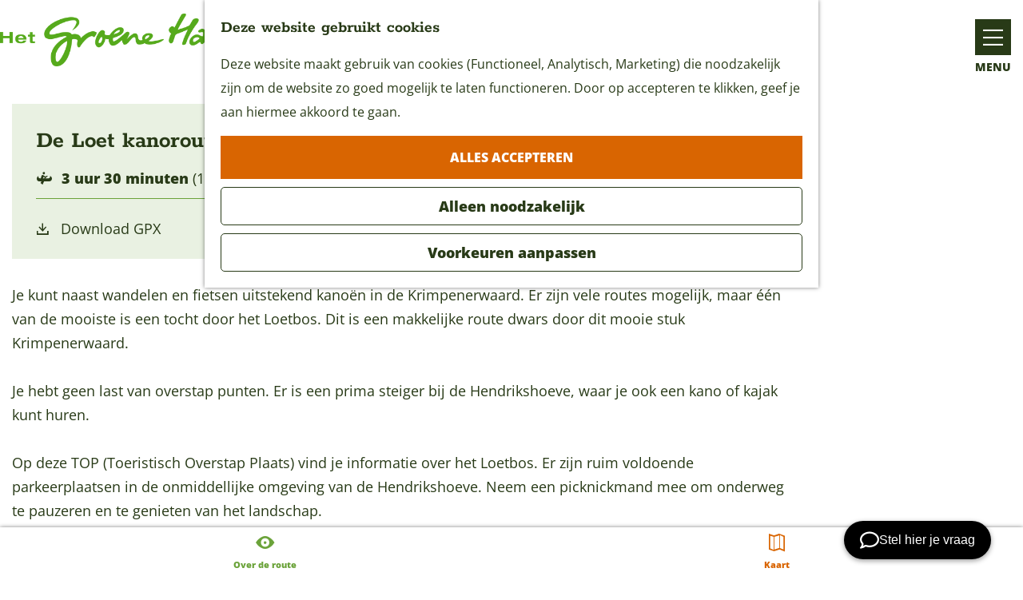

--- FILE ---
content_type: text/html; charset=UTF-8
request_url: https://www.groenehart.nl/routes/1613339025/de-loet-kanoroute
body_size: 10920
content:
<!DOCTYPE html>
<html lang="nl">
<head>
    <meta charset="utf-8">
    <meta http-equiv="X-UA-Compatible" content="IE=edge">
    <meta name="viewport" content="width=device-width, initial-scale=1.0">
    <meta name="theme-color" content="#6ba33a">
    <meta name="msvalidate.01" content="0165B6DFBFDC76DB95E5AD1E4C980388" />

    <title>
    De Loet kanoroute | Het Groene Hart
    </title>

                                            <script>
                window.dataLayer = window.dataLayer || [];
                function gtag(){dataLayer.push(arguments);}

                gtag('consent', 'default', {
                    'ad_personalization': 'denied',
                    'ad_storage': 'denied',
                    'ad_user_data': 'denied',
                    'analytics_storage': 'denied',
                    'functionality_storage': 'denied',
                    'personalization_storage': 'denied',
                    'security_storage': 'granted',
                    'wait_for_update': 500
                });
                gtag('set', 'ads_data_redaction', true);
            </script>
                                    <!-- Google Tag Manager -->
            <script>(function(w,d,s,l,i){w[l]=w[l]||[];w[l].push(
                    {'gtm.start': new Date().getTime(),event:'gtm.js'}
                );var f=d.getElementsByTagName(s)[0],
                    j=d.createElement(s),dl=l!='dataLayer'?'&l='+l:'';j.async=true;j.src=
                    'https://www.googletagmanager.com/gtm.js?id='+i+dl;f.parentNode.insertBefore(j,f);
                })(window,document,'script','dataLayer','GTM-N3VJ5N');
            </script>
            <!-- End Google Tag Manager -->
                                

                        <link rel="alternate" href="https://www.groenehart.nl/routes/1613339025/de-loet-kanoroute" hreflang="nl"/>
        
            

    <link rel="canonical" href="https://www.groenehart.nl/routes/1613339025/de-loet-kanoroute" />



            <meta name="description" content="Je kunt naast wandelen en fietsen uitstekend kanoën in de Krimpenerwaard. Vele routes zijn mogelijk, maar één van de mooiste is de tocht door Loetbos.">
        
                                <meta property="og:title" content="De Loet kanoroute" />
                                <meta property="og:description" content="Je kunt naast wandelen en fietsen uitstekend kanoën in de Krimpenerwaard. Vele routes zijn mogelijk, maar één van de mooiste is de tocht door Loetbos." />
                                <meta property="og:url" content="https://www.groenehart.nl/routes/1613339025/de-loet-kanoroute" />
                                <meta property="og:type" content="website" />
                                                <meta property="og:image" content="https://assets.plaece.nl/thumb/dkDhfqpfNucedyUofelZRIty20fRz_HdO9FrpLll2rE/resizing_type:fit/width:650/height:366/gravity:sm/aHR0cHM6Ly9hc3NldHMucGxhZWNlLm5sL29kcC1oZ2gvaW1hZ2UvMWQ4ZTMxMDkwNTdiNzExNTA4MzcxMTZjM2Y3ZWE1YWY3NzVlYzM0Ny5qcGc.jpg" />
                        

                                <meta name="twitter:card" content="summary" />
                                <meta name="twitter:title" content="De Loet kanoroute" />
                                <meta name="twitter:description" content="Je kunt naast wandelen en fietsen uitstekend kanoën in de Krimpenerwaard. Vele routes zijn mogelijk, maar één van de mooiste is de tocht door Loetbos." />
            






    
        <link rel="shortcut icon" href="/build/assets/favicon.2d8c7044e8de0d64a180.ico" type="image/x-icon">
<link rel="apple-touch-icon" href="/build/assets/apple-touch-icon.6cdb9477b736ba8ee4ec.png">
<link rel="apple-touch-icon-precomposed" sizes="57x57" href="/build/assets/apple-touch-icon-57x57.83e3a4133060774bff75.png"/>
<link rel="apple-touch-icon-precomposed" sizes="114x114" href="/build/assets/apple-touch-icon-114x114.6041897a2110d5b73241.png"/>
<link rel="apple-touch-icon-precomposed" sizes="72x72" href="/build/assets/apple-touch-icon-72x72.630252c3693d05c7bd58.png"/>
<link rel="apple-touch-icon-precomposed" sizes="144x144" href="/build/assets/apple-touch-icon-144x144.b7bb92ca4c7ee2c3a181.png"/>
<link rel="apple-touch-icon-precomposed" sizes="60x60" href="/build/assets/apple-touch-icon-60x60.990840acf2482bc24403.png"/>
<link rel="apple-touch-icon-precomposed" sizes="120x120" href="/build/assets/apple-touch-icon-120x120.ce09109583d16209fa8d.png"/>
<link rel="apple-touch-icon-precomposed" sizes="76x76" href="/build/assets/apple-touch-icon-76x76.81b85d697ad6d2b76d11.png"/>
<link rel="apple-touch-icon-precomposed" sizes="152x152" href="/build/assets/apple-touch-icon-152x152.6cdb9477b736ba8ee4ec.png"/>
<link rel="icon" type="image/png" sizes="196x196" href="/build/assets/favicon-196x196.a46a87bc87ae0574fa31.png"/>
<link rel="icon" type="image/png" sizes="96x96" href="/build/assets/favicon-96x96.50dbb0f7d8623dff1e63.png" />
<link rel="icon" type="image/png" sizes="32x32" href="/build/assets/favicon-32x32.f051a96141782ae2bcfc.png" />
<link rel="icon" type="image/png" sizes="16x16" href="/build/assets/favicon-16x16.3a03c00b26068ecc431a.png"/>
<link rel="icon" type="image/png" sizes="128x128" href="/build/assets/favicon-128.9e822a1d1220fba96808.png" />
<meta name="application-name" content="Het Groene Hart"/>
<meta name="msapplication-TileColor" content="#488e17"/>
<meta name="msapplication-TileImage" content="/build/assets/mstile-144x144.b7bb92ca4c7ee2c3a181.png"/>
<meta name="msapplication-square70x70logo" content="/build/assets/mstile-70x70.9e822a1d1220fba96808.png"/>
<meta name="msapplication-square150x150logo" content="/build/assets/mstile-150x150.b3c7ee9e970d97a2e13d.png"/>
<meta name="msapplication-wide310x150logo" content="/build/assets/mstile-310x150.0d33f38283fb473b3835.png"/>
<meta name="msapplication-square310x310logo" content="/build/assets/mstile-310x310.8dd7e8e3055e17646c19.png"/>


        <link rel="preload" href="/build/assets/open-sans-v28-latin-regular.a2d02404d087c7c068d4.woff2" as="font" type="font/woff2" crossorigin>
    <link rel="preload" href="/build/assets/open-sans-v28-latin-800.7d3e609633bf25c3f8a2.woff2" as="font" type="font/woff2" crossorigin>

            <link rel="stylesheet" href="/build/main.8fa1c68090527bab2f8c.css">
    <link rel="stylesheet" href="/build/main-print.dd4cee4a83562e5c395d.css" media="print">


        <script src="/build/runtime.8179d5be630f1c6dc0a1.bundle.js" defer></script>
<script src="/build/main.940ae63eb8aac08b60be.bundle.js" defer></script>

<script>
    var odpClientApi = 'https\u003A\/\/www.groenehart.nl\/_client\/odp\/api';
    var clientFavorites = 'https\u003A\/\/www.groenehart.nl\/_client\/favorite';
</script>

        
    <script src="https://cdnjs.cloudflare.com/ajax/libs/jquery/2.2.4/jquery.min.js" integrity="sha512-DUC8yqWf7ez3JD1jszxCWSVB0DMP78eOyBpMa5aJki1bIRARykviOuImIczkxlj1KhVSyS16w2FSQetkD4UU2w==" crossorigin="anonymous" referrerpolicy="no-referrer"></script>
</head>

<body class="body--theme-default " data-ga-value=1613339025                                                     data-has-no-pageparts="true"
             data-instant-intensity="viewport" data-cookie-bundle-enabled="true">
                                                    <!-- Google Tag Manager (noscript) -->
            <noscript>
                <iframe src="https://www.googletagmanager.com/ns.html?id=GTM-N3VJ5N"
                    height="0" width="0" style="display:none;visibility:hidden"></iframe>
            </noscript>
            <!-- End Google Tag Manager (noscript) -->
                        

                
        <header class="main-header navigation-is-closed">
        <a href="#main" class="header__skiplink">Ga naar inhoud</a>
        <div class="container-fluid">
                                        <a href="/" class="main-header__logo">
            <img src="/build/assets/general/logo@2x.64495c9872ddd0adda7d.png"
                    alt="Het Groene Hart Logo"
                    class="main-header__logo__img">
            <span class="sr-only">Ga naar de homepage</span>
        </a>
    
                    <nav id="main-nav" class="main-header__nav main-nav" aria-label="Primair">
        <ul class="menu">
                                                                                            <li class="main-nav__parent-wrapper main-nav__parent-wrapper--has-children" data-a11y="close">
                                                        <a href="/agenda" class="main-nav__link main-nav__link-parent main-nav__link--has-children      main-nav-parent-link__theme--default"
                aria-haspopup="true" aria-expanded="false"
                aria-controls="menu__children-77"                
                >
                            <span class="main-nav__link-title button-content--reset">Agenda</span>
                                                                                                                                    </a>
                                                                                    <ul id="menu__children-77" class="menu__children">
                                                                    <li class="main-nav__child-wrapper main-nav-child__theme--default">
                <a href="/agenda/vandaag" class="main-nav__link main-nav__link-child       main-nav-child-link__theme--default"
                                
                >
                            <span class="main-nav__link-title button-content--reset">Vandaag</span>
                                                                                                                                    </a>
                                </li>
                                                                        <li class="main-nav__child-wrapper main-nav-child__theme--default">
                <a href="/agenda/morgen" class="main-nav__link main-nav__link-child       main-nav-child-link__theme--default"
                                
                >
                            <span class="main-nav__link-title button-content--reset">Morgen</span>
                                                                                                                                    </a>
                                </li>
                                                                        <li class="main-nav__child-wrapper main-nav-child__theme--default">
                <a href="/agenda/dit-weekend" class="main-nav__link main-nav__link-child       main-nav-child-link__theme--default"
                                
                >
                            <span class="main-nav__link-title button-content--reset">Dit weekend</span>
                                                                                                                                    </a>
                                </li>
                                                                        <li class="main-nav__child-wrapper main-nav-child__theme--default">
                <a href="/agenda/overzicht" class="main-nav__link main-nav__link-child       main-nav-child-link__theme--default"
                                
                >
                            <span class="main-nav__link-title button-content--reset">Alle evenementen</span>
                                                                                                                                    </a>
                                </li>
                                                </ul>
                                            </li>
                                                                        <li class="main-nav__parent-wrapper main-nav-parent__theme--default">
                <a href="/routes" class="main-nav__link main-nav__link-parent     main-nav__link--active is-open main-nav-parent-link__theme--default"
                                aria-current="page"
                >
                            <span class="main-nav__link-title button-content--reset">Routes</span>
                                                                                                                                    </a>
                                </li>
                                                                                            <li class="main-nav__parent-wrapper main-nav__parent-wrapper--has-children" data-a11y="close">
                                                        <a href="/plan-je-bezoek" class="main-nav__link main-nav__link-parent main-nav__link--has-children      main-nav-parent-link__theme--default"
                aria-haspopup="true" aria-expanded="false"
                aria-controls="menu__children-16"                
                >
                            <span class="main-nav__link-title button-content--reset">Plan je bezoek</span>
                                                                                                                                    </a>
                                                                                    <ul id="menu__children-16" class="menu__children">
                                                                    <li class="main-nav__child-wrapper main-nav-child__theme--default">
                <a href="/plan-je-bezoek/gebieden" class="main-nav__link main-nav__link-child       main-nav-child-link__theme--default"
                                
                >
                            <span class="main-nav__link-title button-content--reset">Gebieden</span>
                                                                                                                                    </a>
                                </li>
                                                                        <li class="main-nav__child-wrapper main-nav-child__theme--default">
                <a href="/plan-je-bezoek/bereikbaarheid" class="main-nav__link main-nav__link-child       main-nav-child-link__theme--default"
                                
                >
                            <span class="main-nav__link-title button-content--reset">Bereikbaarheid</span>
                                                                                                                                    </a>
                                </li>
                                                                        <li class="main-nav__child-wrapper main-nav-child__theme--default">
                <a href="/plan-je-bezoek/vvv-locaties" class="main-nav__link main-nav__link-child       main-nav-child-link__theme--default"
                                
                >
                            <span class="main-nav__link-title button-content--reset">VVV Locaties</span>
                                                                                                                                    </a>
                                </li>
                                                                        <li class="main-nav__child-wrapper main-nav-child__theme--default">
                <a href="/plan-je-bezoek/overnachten" class="main-nav__link main-nav__link-child       main-nav-child-link__theme--default"
                                
                >
                            <span class="main-nav__link-title button-content--reset">Overnachten</span>
                                                                                                                                    </a>
                                </li>
                                                                        <li class="main-nav__child-wrapper main-nav-child__theme--default">
                <a href="/plan-je-bezoek/groepsuitjes" class="main-nav__link main-nav__link-child       main-nav-child-link__theme--default"
                                
                >
                            <span class="main-nav__link-title button-content--reset">Groepsuitjes</span>
                                                                                                                                    </a>
                                </li>
                                                                        <li class="main-nav__child-wrapper main-nav-child__theme--default">
                <a href="/plan-je-bezoek/map" class="main-nav__link main-nav__link-child       main-nav-child-link__theme--default"
                                
                >
                            <span class="main-nav__link-title button-content--reset">Op de kaart</span>
                                                                                                                                    </a>
                                </li>
                                                </ul>
                                            </li>
                                    <li class="main-nav__parent-wrapper main-nav__parent-wrapper--has-children" data-a11y="close">
                                                        <a href="/zien-en-doen" class="main-nav__link main-nav__link-parent main-nav__link--has-children      main-nav-parent-link__theme--default"
                aria-haspopup="true" aria-expanded="false"
                aria-controls="menu__children-2"                
                >
                            <span class="main-nav__link-title button-content--reset">Zien en Doen</span>
                                                                                                                                    </a>
                                                                                    <ul id="menu__children-2" class="menu__children">
                                                                    <li class="main-nav__child-wrapper main-nav-child__theme--default">
                <a href="/zien-en-doen/eten-drinken" class="main-nav__link main-nav__link-child       main-nav-child-link__theme--default"
                                
                >
                            <span class="main-nav__link-title button-content--reset">Eten &amp; drinken</span>
                                                                                                                                    </a>
                                </li>
                                                                        <li class="main-nav__child-wrapper main-nav-child__theme--default">
                <a href="/zien-en-doen/shoppen" class="main-nav__link main-nav__link-child       main-nav-child-link__theme--default"
                                
                >
                            <span class="main-nav__link-title button-content--reset">Shoppen</span>
                                                                                                                                    </a>
                                </li>
                                                                        <li class="main-nav__child-wrapper main-nav-child__theme--default">
                <a href="/zien-en-doen/kids" class="main-nav__link main-nav__link-child       main-nav-child-link__theme--default"
                                
                >
                            <span class="main-nav__link-title button-content--reset">Kids</span>
                                                                                                                                    </a>
                                </li>
                                                                        <li class="main-nav__child-wrapper main-nav-child__theme--default">
                <a href="/zien-en-doen/cultuur-erfgoed" class="main-nav__link main-nav__link-child       main-nav-child-link__theme--default"
                                
                >
                            <span class="main-nav__link-title button-content--reset">Cultuur &amp; Erfgoed</span>
                                                                                                                                    </a>
                                </li>
                                                                        <li class="main-nav__child-wrapper main-nav-child__theme--default">
                <a href="/zien-en-doen/buiten-actief" class="main-nav__link main-nav__link-child       main-nav-child-link__theme--default"
                                
                >
                            <span class="main-nav__link-title button-content--reset">Buiten &amp; Actief</span>
                                                                                                                                    </a>
                                </li>
                                                                        <li class="main-nav__child-wrapper main-nav-child__theme--default">
                <a href="/zien-en-doen/attracties" class="main-nav__link main-nav__link-child       main-nav-child-link__theme--default"
                                
                >
                            <span class="main-nav__link-title button-content--reset">Attracties</span>
                                                                                                                                    </a>
                                </li>
                                                </ul>
                                            </li>
                                    <li class="main-nav__parent-wrapper main-nav__parent-wrapper--has-children" data-a11y="close">
                                                        <a href="/ontdek" class="main-nav__link main-nav__link-parent main-nav__link--has-children      main-nav-parent-link__theme--default"
                aria-haspopup="true" aria-expanded="false"
                aria-controls="menu__children-7"                
                >
                            <span class="main-nav__link-title button-content--reset">Ontdek</span>
                                                                                                                                    </a>
                                                                                    <ul id="menu__children-7" class="menu__children">
                                                                    <li class="main-nav__child-wrapper main-nav-child__theme--default">
                <a href="/ontdek/natuur" class="main-nav__link main-nav__link-child       main-nav-child-link__theme--default"
                                
                >
                            <span class="main-nav__link-title button-content--reset">Natuur</span>
                                                                                                                                    </a>
                                </li>
                                                                        <li class="main-nav__child-wrapper main-nav-child__theme--default">
                <a href="/ontdek/cheese-valley" class="main-nav__link main-nav__link-child       main-nav-child-link__theme--default"
                                
                >
                            <span class="main-nav__link-title button-content--reset">Cheese Valley</span>
                                                                                                                                    </a>
                                </li>
                                                                        <li class="main-nav__child-wrapper main-nav-child__theme--default">
                <a href="/ontdek/oude-hollandse-waterlinie" class="main-nav__link main-nav__link-child       main-nav-child-link__theme--default"
                                
                >
                            <span class="main-nav__link-title button-content--reset">Oude Hollandse Waterlinie</span>
                                                                                                                                    </a>
                                </li>
                                                                        <li class="main-nav__child-wrapper main-nav-child__theme--default">
                <a href="/ontdek/romeinse-limes" class="main-nav__link main-nav__link-child       main-nav-child-link__theme--default"
                                
                >
                            <span class="main-nav__link-title button-content--reset">Romeinse Limes</span>
                                                                                                                                    </a>
                                </li>
                                                                        <li class="main-nav__child-wrapper main-nav-child__theme--default">
                <a href="/ontdek/nieuwsbrief-groene-hart" class="main-nav__link main-nav__link-child       main-nav-child-link__theme--default"
                                
                >
                            <span class="main-nav__link-title button-content--reset">Nieuwsbrief Groene Hart</span>
                                                                                                                                    </a>
                                </li>
                                                </ul>
                                            </li>
                                    <li class="main-nav__parent-wrapper main-nav__parent-wrapper--has-children" data-a11y="close">
                                                        <a href="/proefhetgroenehart" class="main-nav__link main-nav__link-parent main-nav__link--has-children      main-nav-parent-link__theme--default"
                aria-haspopup="true" aria-expanded="false"
                aria-controls="menu__children-175"                
                >
                            <span class="main-nav__link-title button-content--reset">Proef het Groene Hart</span>
                                                                                                                                    </a>
                                                                                    <ul id="menu__children-175" class="menu__children">
                                                                    <li class="main-nav__child-wrapper main-nav-child__theme--default">
                <a href="/proefhetgroenehart/restaurants-met-streekproducten" class="main-nav__link main-nav__link-child       main-nav-child-link__theme--default"
                                
                >
                            <span class="main-nav__link-title button-content--reset">Restaurants met streekproducten</span>
                                                                                                                                    </a>
                                </li>
                                                                        <li class="main-nav__child-wrapper main-nav-child__theme--default">
                <a href="/proefhetgroenehart/beleef-het-platteland" class="main-nav__link main-nav__link-child       main-nav-child-link__theme--default"
                                
                >
                            <span class="main-nav__link-title button-content--reset">Beleef het platteland</span>
                                                                                                                                    </a>
                                </li>
                                                                        <li class="main-nav__child-wrapper main-nav-child__theme--default">
                <a href="/proefhetgroenehart/fiets-en-wandelroutes" class="main-nav__link main-nav__link-child       main-nav-child-link__theme--default"
                                
                >
                            <span class="main-nav__link-title button-content--reset">Proef routes</span>
                                                                                                                                    </a>
                                </li>
                                                                        <li class="main-nav__child-wrapper main-nav-child__theme--default">
                <a href="/proefhetgroenehart/ontdek-alle-locaties" class="main-nav__link main-nav__link-child       main-nav-child-link__theme--default"
                                
                >
                            <span class="main-nav__link-title button-content--reset">Proef locaties</span>
                                                                                                                                    </a>
                                </li>
                                                </ul>
                                            </li>
                                    <li class="main-nav__parent-wrapper main-nav__parent-wrapper--has-children" data-a11y="close">
                                                        <a href="/ondernemers" class="main-nav__link main-nav__link-parent main-nav__link--has-children      main-nav-parent-link__theme--default"
                aria-haspopup="true" aria-expanded="false"
                aria-controls="menu__children-134"                
                >
                            <span class="main-nav__link-title button-content--reset">Voor ondernemers</span>
                                                                                                                                    </a>
                                                                                    <ul id="menu__children-134" class="menu__children">
                                                                    <li class="main-nav__child-wrapper main-nav-child__theme--default">
                <a href="/ondernemers/expeditie-groene-hart" class="main-nav__link main-nav__link-child       main-nav-child-link__theme--default"
                                
                >
                            <span class="main-nav__link-title button-content--reset">Expeditie Groene Hart</span>
                                                                                                                                    </a>
                                </li>
                                                                        <li class="main-nav__child-wrapper main-nav-child__theme--default">
                <a href="/ondernemers/vergaderen" class="main-nav__link main-nav__link-child       main-nav-child-link__theme--default"
                                
                >
                            <span class="main-nav__link-title button-content--reset">Vergaderen</span>
                                                                                                                                    </a>
                                </li>
                                                                        <li class="main-nav__child-wrapper main-nav-child__theme--default">
                <a href="/ondernemers/groene-hart-toerisme-dag" class="main-nav__link main-nav__link-child       main-nav-child-link__theme--default"
                                
                >
                            <span class="main-nav__link-title button-content--reset">Groene Hart Toerisme Dag</span>
                                                                                                                                    </a>
                                </li>
                                                                        <li class="main-nav__child-wrapper main-nav-child__theme--default">
                <a href="/ondernemers/toolkit" class="main-nav__link main-nav__link-child       main-nav-child-link__theme--default"
                                
                >
                            <span class="main-nav__link-title button-content--reset">Toolkit</span>
                                                                                                                                    </a>
                                </li>
                                                </ul>
                                            </li>
                                                                        <li class="main-nav__parent-wrapper main-nav-parent__theme--default">
                <a href="/chatbot" class="main-nav__link main-nav__link-parent       main-nav-parent-link__theme--default"
                                
                >
                            <span class="main-nav__link-title button-content--reset">Chatbot</span>
                                                                                                                                    </a>
                                </li>
                                                                                                                                <li class="main-nav__parent-wrapper main-nav-parent__theme--default">
                <a href="/blogs" class="main-nav__link main-nav__link-parent       main-nav-parent-link__theme--default"
                                
                >
                            <span class="main-nav__link-title button-content--reset">Blogs en nieuwsbrieven</span>
                                                                                                                                    </a>
                                </li>
                                                                                                                                <li class="main-nav__parent-wrapper main-nav-parent__theme--default">
                <a href="/contact" class="main-nav__link main-nav__link-parent       main-nav-parent-link__theme--default"
                                
                >
                            <span class="main-nav__link-title button-content--reset">Contact</span>
                                                                                                                                    </a>
                                </li>
                                                                                                        </ul>
    </nav>
    <div class="main-nav__overlay"></div>

                <ul class="handles">
                                        
                                                                <li class="handles__item handles__item--map">
                    <a href="/plan-je-bezoek/map" class="handles__link " >
                        <span class="handles__icon icon-font icon-fill-marker2" aria-hidden="true"></span>
                        <span class="handles__name">Kaart</span>
                    </a>
                </li>
                    
                                                                <li class="handles__item handles__item--search">
                    <a href="/zoeken" class="handles__link " >
                        <span class="handles__icon icon-font icon-fill-magnifyglass" aria-hidden="true"></span>
                        <span class="handles__name">Zoeken</span>
                    </a>
                </li>
                    
                                <li class="handles__item handles__item--navigation">
                <button class="handles__link handles__link--menu" aria-haspopup="dialog" aria-controls="main-nav"
                        aria-expanded="false">
                    <span class="handles__icon icon-font icon-fill-menu" title="Menu"
                            aria-hidden="true"></span>
                    <span class="handles__name">Menu</span>
                </button>
            </li>
            </ul>

                        
                    
                
                        <nav class="language-nav" data-a11y="close" aria-labelledby="language-nav-switcher" translate="no">
                            <span id="language-nav-switcher" class="sr-only">
                    Selecteer taal
                    <span class="sr-only" aria-current="true">Huidige taal: Nederlands</span>
                </span>
                                        <button class="language-nav__item language-nav__item--nl language-nav__active-lang"
                        aria-expanded="false" aria-controls="language-nav__items" aria-haspopup="true"
                        aria-labelledby="language-nav-switcher">
                    <span class="language-nav__text" aria-hidden="true">nl</span>
                </button>
                <span class="language-nav__item language-nav__item--nl language-nav__active-lang" aria-labelledby="language-nav-switcher">
                    <span class="language-nav__text" aria-hidden="true">nl</span>
                </span>
                                        <div id="language-nav__items" class="language-nav__items">
                                                                                                        <a href="the-green-heart-of-holland"
                                   class="language-nav__item language-nav__item--en language-nav__link"
                                   lang="en" hreflang="en">
                                                                            <span class="language-nav__text" aria-hidden="true">en</span>
                                                                                                                <span class="sr-only">Go to the English page</span>
                                                                    </a>
                                                                                                                                                            <a href="das-grune-herz-der-niederlande"
                                   class="language-nav__item language-nav__item--de language-nav__link"
                                   lang="de" hreflang="de">
                                                                            <span class="language-nav__text" aria-hidden="true">de</span>
                                                                                                                <span class="sr-only">Gehen Sie zur deutschen Seite</span>
                                                                    </a>
                                                                                        </div>
                    </nav>
    

                            <form method="get" action="/zoeken" class="main-header__search">
                        <input type="search" name="query" aria-label="Zoeken"
                    placeholder="Ik ben op zoek naar ..." class="main-header__search-input"
                    value="">
            <button type="submit" class="main-header__search-btn">
                <span class="main-header__search-icon icon-font icon-fill-magnifyglass" aria-hidden="true"></span>
                <span class="sr-only">Zoeken</span>
            </button>
        </form>
    
        </div>
    </header>

    
        <main id="main">

        
                
            

    <div class="odp-detail-container odp-detail-container--full-mf odp-detail-container--full-mf--route">
        <script type="application/ld+json">{
    "@context": "http://schema.org",
    "name": "De Loet kanoroute",
    "description": "Je kunt naast wandelen en fietsen uitstekend kano\u00ebn in de Krimpenerwaard. Er zijn vele routes mogelijk, maar \u00e9\u00e9n van de mooiste is een tocht door het Loetbos.Dit is een makkelijke route dwars door dit mooie stuk Krimpenerwaard.",
    "image": "https://assets.plaece.nl/odp-hgh/image/1d8e3109057b71150837116c3f7ea5af775ec347.jpg",
    "@type": "Place",
    "address": {
        "@type": "PostalAddress",
        "addressCountry": "NL",
        "postalCode": "2941 LB",
        "streetAddress": "Loet 4",
        "addressLocality": "Lekkerkerk"
    },
    "geo": {
        "latitude": 51.925356,
        "longitude": 4.689869,
        "@type": "GeoCoordinates"
    }
}</script>
                        <script>
          window.dataLayer = window.dataLayer || [];
          window.dataLayer.push({"categories":["sailing-kayak"],"city":"Lekkerkerk"});
        </script>
    

        
                                            <div class="item-details general-content-fullscreen ">

                        <ul class="mobile-navigation mobile-navigation--footer mobile-navigation--route">
                    <li class="mobile-navigation__item mobile-navigation__item--about mobile-navigation__item--active">
                <button class="mobile-navigation__link button--reset" data-go-to="about">
                    <span class="button-content--reset mobile-navigation__item-icon icon-font icon-fill-eye" aria-hidden="true"></span>
                    <span class="button-content--reset mobile-navigation__item-text">Over de route</span>
                </button>
            </li>
                                                                                    <li class="mobile-navigation__item mobile-navigation__item--map">
                <button class="mobile-navigation__link button--reset" data-go-to="map">
                    <span class="button-content--reset mobile-navigation__item-icon icon-font icon-fill-map" aria-hidden="true"></span>
                    <span class="button-content--reset mobile-navigation__item-text">Kaart</span>
                </button>
            </li>
            </ul>


    <div class="general-content__left item-has-no-files item-has-files-on-mobile">
                            <div class="splide__carousel item-carousel">
                            <span class="anchor" id="item-details__carousel"></span>
                        <div class="splide splide__main item-carousel__container"
                                                                        data-splide='{
                        "type":"slide",
                        
                        "live":false,
                        "arrows":false,
                        "pagination":false,
                        "flickPower":200,
                        "video": {
                            "autoplay": true,
                            "mute": true,
                            "playerOptions": {
                                "vimeo": {
                                    "controls": "1"
                                },
                                "youtube": {
                                    "controls": "1"
                                }
                            }
                        },
                        "soundcloud": {
                            "autoplay": true
                        },
                        "drag":false
                            ,"i18n": {
        "prev": "Vorige slide"
        ,"next": "Volgende slide"
        ,"first": "Ga naar eerste slide"
        ,"last": "Ga naar laatste slide"
        ,"slideX": "Ga naar slide %s"
        ,"pageX": "Ga naar pagina %s"
        ,"play": "Start automatisch afspelen"
        ,"pause": "Pauzeer automatisch afspelen"
        ,"carousel": "carousel"
        ,"select": "Selecteer slide om te tonen"
        ,"slide": "slide"
        ,"slideLabel": "%s van %s"
        ,"playVideo": "Video afspelen"
    }
    
                    }'>
                                                                                        <div class="splide__track item-carousel__track">
                        <ul class="splide__list item-carousel__list">
                                                                                                                                                                                                                                                                                                        <li class="splide__slide item-carousel__item-container file-image">
                                                                                                                                                                                <picture class="img__wrapper img--theme-default item-carousel__item"
                    >
                                                                                                                                                                        <source type="image/webp"
                                        srcset="https://assets.plaece.nl/thumb/CmMkbD4CR83ZdBoudRHuuwTc0HNa2S3SclvF_xkmS-4/resizing_type:fit/width:960/height:0/gravity:sm/enlarge:0/aHR0cHM6Ly9hc3NldHMucGxhZWNlLm5sL29kcC1oZ2gvaW1hZ2UvMWQ4ZTMxMDkwNTdiNzExNTA4MzcxMTZjM2Y3ZWE1YWY3NzVlYzM0Ny5qcGc.webp" media="(max-width: 500px)">
                                                                            <source srcset="https://assets.plaece.nl/thumb/JJi-CKLT1tMUaHX9U0z60hQHV_P2nVJwwBSMlnbcSy8/resizing_type:fit/width:960/height:0/gravity:sm/enlarge:0/aHR0cHM6Ly9hc3NldHMucGxhZWNlLm5sL29kcC1oZ2gvaW1hZ2UvMWQ4ZTMxMDkwNTdiNzExNTA4MzcxMTZjM2Y3ZWE1YWY3NzVlYzM0Ny5qcGc.jpg" media="(max-width: 500px)">
                                                                                                                                                        <source type="image/webp"
                                        srcset="https://assets.plaece.nl/thumb/uJAgz0pxLEggfNn-QpBUpD5Drxq-a-1do8STH1cDe-M/resizing_type:fit/width:1280/height:0/gravity:sm/enlarge:0/aHR0cHM6Ly9hc3NldHMucGxhZWNlLm5sL29kcC1oZ2gvaW1hZ2UvMWQ4ZTMxMDkwNTdiNzExNTA4MzcxMTZjM2Y3ZWE1YWY3NzVlYzM0Ny5qcGc.webp" media="(max-width: 1079px)">
                                                                            <source srcset="https://assets.plaece.nl/thumb/NtWZtRBl4ZEshdVBEXN1hz-X8xB3ezKTAKA_vniJN54/resizing_type:fit/width:1280/height:0/gravity:sm/enlarge:0/aHR0cHM6Ly9hc3NldHMucGxhZWNlLm5sL29kcC1oZ2gvaW1hZ2UvMWQ4ZTMxMDkwNTdiNzExNTA4MzcxMTZjM2Y3ZWE1YWY3NzVlYzM0Ny5qcGc.jpg" media="(max-width: 1079px)">
                                                                                                                                                        <source type="image/webp"
                                        srcset="https://assets.plaece.nl/thumb/dS0j_QSv0ogsS0x5itBIuBLeAQ-v5ymn-LIVY1E623s/resizing_type:fit/width:1580/height:0/gravity:sm/enlarge:0/aHR0cHM6Ly9hc3NldHMucGxhZWNlLm5sL29kcC1oZ2gvaW1hZ2UvMWQ4ZTMxMDkwNTdiNzExNTA4MzcxMTZjM2Y3ZWE1YWY3NzVlYzM0Ny5qcGc.webp">
                                                                            <source srcset="https://assets.plaece.nl/thumb/QEY-O1geV4hww_tTCpS6wRJwvYQhVHVu-mMisDzogDE/resizing_type:fit/width:1580/height:0/gravity:sm/enlarge:0/aHR0cHM6Ly9hc3NldHMucGxhZWNlLm5sL29kcC1oZ2gvaW1hZ2UvMWQ4ZTMxMDkwNTdiNzExNTA4MzcxMTZjM2Y3ZWE1YWY3NzVlYzM0Ny5qcGc.jpg">
                                                    <img src="https://assets.plaece.nl/thumb/JJi-CKLT1tMUaHX9U0z60hQHV_P2nVJwwBSMlnbcSy8/resizing_type:fit/width:960/height:0/gravity:sm/enlarge:0/aHR0cHM6Ly9hc3NldHMucGxhZWNlLm5sL29kcC1oZ2gvaW1hZ2UvMWQ4ZTMxMDkwNTdiNzExNTA4MzcxMTZjM2Y3ZWE1YWY3NzVlYzM0Ny5qcGc.jpg"
                        class="img__main "
                        alt="" 
                        style="object-position: 75.33% 84.01%">
            </picture>
                                            </li>
                                                                                                                                                                </ul>
                    </div>
                            </div>
        </div>
    
                                                     
                                                    
        <section class="poi-route-map-wrapper item-map" aria-label="Kaart">
                            <span class="anchor" id="item-details__map"></span>
                                        <script src="https://itemwidgetmap.plaece.nl/map.js?apiUrl=https://paspoort.groenehart.nl/api/1.3"></script>
                <div id="route-map" class="map-container map-route ">
                    <a href="#map-skip-route-map" class="leaflet__skiplink">Kaartelementen overslaan</a>
                </div>
                <span id="map-skip-route-map"></span>
                                        <script>
                                        var ODPmap = new ODP.map('route-map', {"startZoom":14,"locateControl":[],"minZoom":2,"maxZoom":18,"center":[51.925356,4.689869],"attribution":"Powered by Esri | Esri, HERE, Garmin, USGS, Intermap, INCREMENT P, NRCAN, Esri Japan, METI, Esri China (Hong Kong), NOSTRA, \u00a9 OpenStreetMap contributors, and the GIS User Community","fullscreenControl":true,"tilesUrl":"https:\/\/server.arcgisonline.com\/ArcGIS\/rest\/services\/World_Street_Map\/MapServer\/tile\/{z}\/{y}\/{x}"}),
                        ODProute = new ODP.route(16828, {
                          apiUri: 'https\u003A\/\/www.groenehart.nl\/odp\/api',
                          autoPan: true,
                          polyline: {
                            color: '#0C2A20',
                            weight: 3
                          },
                          popupTemplate: {
                            startPoint: '<h3 class="leaflet-popup-content__text leaflet-popup-content__title">Startpunt</h3>',
                            endPoint: '<h3 class="leaflet-popup-content__text leaflet-popup-content__title">Eindpunt</h3>'
                          },
                          displayStartPoint: false,
                          displayEndPoint: false,
                          markerColor: {
                            startPoint: 'darkgreen',
                            endPoint: 'red'
                          }
                        });
                    ODPmap.loadRoute(ODProute);
                                        </script>
                                                                            </section>
        
    </div>

                                        

                
                    <div class="general-content__right">
            <h1 class="item__title">De Loet kanoroute</h1>

                
            <div class="route-detail__compact-information route-detail__compact-information--detail-page">
                <span class="route-detail__compact-information-info route-detail__compact-information-info--type">
                                                                <span class="icon icon-font icon-odp-route icon-odp-sailing-kayak " role="img" aria-label="Kano/Kajak"></span>
                
    </span>

                    <span class="route-detail__compact-information-info route-detail__compact-information-info--duration">
                3 uur 30 minuten

        </span>
    
                    <span class="route-detail__compact-information-info route-detail__compact-information-info--distance">
            (15 km)
        </span>
    

    </div>


                                                    <div class="actionbar " data-item-id="16828">
            <hr class="actionbar__hr"/>
                                                                                                                                                    <a                             href="https://www.kanocentrumloetbos.nl/routes-2/"
                                                class="actionbar__action-link actionbar__action-link--download"
                                                target="_blank"
                    >                        <span class="actionbar__action-icon icon-font icon-fill-download" title="Download GPX" aria-hidden="true"></span>
                        <span data-ga-category="item-misc" data-ga-action="misc-gpx-download" class="actionbar__action-description" data-ga-label="De Loet kanoroute">Download GPX</span>
                    </a>                                        
                                                        </div>
    
        
                
                                        <div class="item-details__long-description-wrapper item-details__block" data-class-toggle-container="item-details__long-description-wrapper--show-more" >
                <span class="anchor" id="item-details__description"></span>

            <div class="item-details__long-description" data-class-toggle-target="item-details__long-description-wrapper--show-more">
                                    <div id="item-short-description" class="item-details__long-description__short">
                        <p>Je kunt naast wandelen en fietsen uitstekend kanoën in de Krimpenerwaard. Er zijn vele routes mogelijk, maar één van de mooiste is een tocht door het Loetbos. Dit is een makkelijke route dwars door dit mooie stuk Krimpenerwaard.</p>
<p>Je hebt geen last van overstap punten. Er is een prima steiger bij de Hendrikshoeve, waar je ook een kano of kajak kunt huren.</p>
<p>Op deze TOP (Toeristisch Overstap Plaats) vind je informatie over het Loetbos. Er zijn ruim voldoende parkeerplaatsen in de onmiddellijke omgeving van de Hendrikshoeve. Neem een picknickmand mee om onderweg te pauzeren en te genieten van het landschap.</p>
<ul>
<li>Startpunt: Hendrikshoeve</li>
<li>Eindpunt: Loetbos</li>
</ul>
                    </div>
                            </div>
                                                </div>
    
                
                
                
                                        <ul class="item-details__block tabs route-detail__tab-nav" role="tablist">
                                                <li class="tabs__tab tabs__tab--active route-tabs__tab"
                            role="presentation">
                        <button id="routetab-tab-pois" class="tabs__tab-link button--reset route-tabs__tab-link"
                                data-route-tab
                                data-tabpanel="tab-pois" role="tab"
                                aria-controls="tab-pois" aria-selected="true"
                                tabindex="0">Dit ga je zien</button>
                    </li>
                                    </ul>
    
            <div id="tab-pois" class="tab-panel--pois item-details__block">
                    <span class="anchor" id="item-details__pois"></span>
                            <h2 class="tab-panel__title">Dit ga je zien</h2>
                <section id="poi-line" class="poi-line">
                                                                                                                                                        <div class="poi__address poi__address--start">
                <div class="poi-line__bullet poi-line__bullet--icon icon-font icon-fill-marker-filled" role="img" aria-label="Startpunt">
                    <span class="poi-line__bullet--start icon-font icon-fill-triangle-right"></span>
                </div>
                <div class="poi__address-text">
                    <h3 class="poi__address-title">Startpunt:</h3>
                    <address class="poi__address-content">                                                                                    
                
                                                        Loet 4<br/>
                                                        2941 LB Lekkerkerk
                                        <br><a                             href="https://www.google.com/maps/dir/?api=1&amp;destination=51.925356,4.689869"
                                                class="item-address__navigation-link"
                    >Navigeer naar startpunt</a>                        </address>
                </div>
            </div>
                                                                                                                                                                                                                                                                    <template data-odp-map="ODPmap" data-lat="51.925356" data-long="4.689869"
                    data-marker='{"icon":"icon-odp-start icon-odp-start-end","iconColor":"white","markerColor":"start-end","resolveIcon":true,"resolveColor":true,"iconName":"Startpunt"}' data-marker-options='{"zIndexOffset":2}'
                    data-popup="{}" data-popup-extradata='{ "className": "popup-odp-poi" }'>
                <div data-popup-content>
                    <h3 class="leaflet-popup-content__text leaflet-popup-content__title">Startpunt</h3>
                    <p class="leaflet-popup-content__text leaflet-popup-content_address">                                                                                    
                
                                                        Loet 4<br/>
                                                        2941 LB Lekkerkerk
                                        <br><a                             href="https://www.google.com/maps/dir/?api=1&amp;destination=51.925356,4.689869"
                                                class="item-address__navigation-link"
                    >Navigeer naar startpunt</a>                        </p>
                </div>
            </template>
            
                                                        
                                                                                                                                                                                            <div class="poi__address poi__address--end">
                <div class="poi-line__bullet poi-line__bullet--icon icon-font icon-fill-marker-filled" role="img" aria-label="Eindpunt">
                    <span class="poi-line__bullet--end icon-font icon-fill-stop"></span>
                </div>
                <div class="poi__address-text">
                    <h3 class="poi__address-title">Eindpunt:</h3>
                    <address class="poi__address-content">                                                                                    
                
                                                        Loet 4<br/>
                                                        2941 LB Lekkerkerk
                                        <br><a                             href="https://www.google.com/maps/dir/?api=1&amp;destination=51.925356,4.689869"
                                                class="item-address__navigation-link"
                    >Navigeer naar eindpunt</a>                        </address>
                </div>
            </div>
                                                                                                                                                                                                    
        </section>
    </div>

                
                            
                

                        <div  data-controller="live" data-live-name-value="RelatedItems" data-live-url-value="/nl/_components/RelatedItems" id="live-206640603-0" data-live-props-value="{&quot;tabs&quot;:[],&quot;item&quot;:&quot;{\&quot;id\&quot;:16828,\&quot;locale\&quot;:\&quot;nl\&quot;,\&quot;tags\&quot;:[\&quot;kano\&quot;,\&quot;actief\&quot;,\&quot;watersport\&quot;,\&quot;ouderkerk\&quot;],\&quot;markers\&quot;:[],\&quot;categories\&quot;:[{\&quot;id\&quot;:31004}],\&quot;start\&quot;:{\&quot;address\&quot;:{\&quot;coordinate\&quot;:{\&quot;latitude\&quot;:51.925356,\&quot;longitude\&quot;:4.689869}},\&quot;type\&quot;:\&quot;address\&quot;},\&quot;features\&quot;:{},\&quot;type\&quot;:\&quot;route\&quot;}&quot;,&quot;activeConfig&quot;:null,&quot;onlyDisplayTypes&quot;:[],&quot;@attributes&quot;:{&quot;id&quot;:&quot;live-206640603-0&quot;},&quot;@checksum&quot;:&quot;5gZpS6dRLeExLbH0q7IxEPF5F+MJ94hG8yiSK9etxH4=&quot;}"
            data-action="live:appear->live#$render" loading="lazy"
    >
                                                </div>


        
                                
            
                                <div class="social-share">
                                                <h3 class="social__share-title">Deel deze pagina</h3>
                                        <div class="social social__share">
                                                                                                                                            <a href="https://www.facebook.com/sharer.php?u=https://www.groenehart.nl/routes/1613339025/de-loet-kanoroute&amp;title=De+Loet+kanoroute" onclick="window.open(this.href, 'socialSharePopup',
'width=500,height=500,toolbar=1,resizable=1'); return false;" class="social__link"
                                    data-social="facebook"
                                    data-ga-category="share"
                                    data-ga-label="https%3A%2F%2Fwww.groenehart.nl%2Froutes%2F1613339025%2Fde-loet-kanoroute"
                                    data-ga-action="facebook">
                                                                    <span class="social__icon icon-font icon-fill-facebook"
                                            aria-hidden="true"></span>
                                                                                                    <span class="social__name">Deel deze pagina op Facebook</span>
                                                            </a>
                                                                                                                                                        <a href="mailto:?body=https://www.groenehart.nl/routes/1613339025/de-loet-kanoroute&amp;subject=De+Loet+kanoroute"  class="social__link"
                                    data-social="email"
                                    data-ga-category="share"
                                    data-ga-label="https%3A%2F%2Fwww.groenehart.nl%2Froutes%2F1613339025%2Fde-loet-kanoroute"
                                    data-ga-action="email">
                                                                    <span class="social__icon icon-font icon-fill-email"
                                            aria-hidden="true"></span>
                                                                                                    <span class="social__name">Deel deze pagina op e-mail</span>
                                                            </a>
                                                                                                                                                        <a href="https://api.whatsapp.com/send?text=De+Loet+kanoroute+https://www.groenehart.nl/routes/1613339025/de-loet-kanoroute" onclick="window.open(this.href, 'socialSharePopup',
'width=500,height=500,toolbar=1,resizable=1'); return false;" class="social__link"
                                    data-social="whatsapp"
                                    data-ga-category="share"
                                    data-ga-label="https%3A%2F%2Fwww.groenehart.nl%2Froutes%2F1613339025%2Fde-loet-kanoroute"
                                    data-ga-action="whatsapp">
                                                                    <span class="social__icon icon-font icon-fill-whatsapp"
                                            aria-hidden="true"></span>
                                                                                                    <span class="social__name">Deel deze pagina op WhatsApp</span>
                                                            </a>
                                                                                                                            </div>
        </div>
    
    
            <p class="back_link-wrapper">
        <a class="btn btn-back" href="javascript:history.back();">
            <span class="btn-back__icon icon-font icon-fill-chevron-left" aria-hidden="true"></span>
            Terug
        </a>
    </p>

    </div>
            </div>
        
            </div>


    </main>

                
<footer class="footer">
        <section class="main-footer container-fluid">
        <div class="main-footer__inner">
            <div class="main-footer__menu-wrapper">
                <div class="footer__column footer__column-nav">
                                                                                    <h2 class="footer__column-title">Snel naar</h2>
                        <nav class="footer-nav" data-items="" aria-label="Secundair">
                            <ul>
                                                                    <li class="footer__list-item">
                                        <a href="/agenda"                                                 class="footer-nav__item">Agenda</a>
                                    </li>
                                                                    <li class="footer__list-item">
                                        <a href="/zien-en-doen"                                                 class="footer-nav__item">Zien en Doen</a>
                                    </li>
                                                                    <li class="footer__list-item">
                                        <a href="/ontdek"                                                 class="footer-nav__item">Ontdek</a>
                                    </li>
                                                                    <li class="footer__list-item">
                                        <a href="/plan-je-bezoek"                                                 class="footer-nav__item">Plan je bezoek</a>
                                    </li>
                                                                    <li class="footer__list-item">
                                        <a href="/zien-en-doen/buiten-actief/routes/routes"                                                 class="footer-nav__item">Alle routes</a>
                                    </li>
                                                            </ul>
                        </nav>
                                    </div>
                <div class="footer__column footer__column-nav">
                    <h2 class="footer__column-title">Over ons</h2>
                                                                <nav class="footer-nav" data-items="" aria-label="Tertiair">
                            <ul>
                                                                    <li class="footer__list-item">
                                        <a href="/press"                                                 class="footer-nav__item">Press</a>
                                    </li>
                                                                    <li class="footer__list-item">
                                        <a href="/voorwaarden"                                                 class="footer-nav__item">Voorwaarden</a>
                                    </li>
                                                            </ul>
                        </nav>
                                    </div>
            </div>
            <div class="footer__column--social">
                <div class="footer-newsletter">
                    <div class="footer__column footer__column--newsletter">
    <h2 class="footer__column-title">Blijf op de hoogte!</h2>
    <p class="newsletter__label">Mis geen evenement, uitje of actie en meld je aan voor de nieuwsbrief.</p>
    <form action="https://groenehart.us20.list-manage.com/subscribe/post?u=55d9783741fd0235d02ab37ee&amp;id=a6db24292a&amp;f_id=00ac0deef0"
            method="post"
            id="mc-embedded-subscribe-form"
            name="mc-embedded-subscribe-form"
            class="footer__newsletter"
            data-recaptcha-api-url=""
            data-recaptcha-key="">
        <label for="mce-EMAIL" class="sr-only">E-mailadres</label>
        <input type="email"
                value=""
                name="EMAIL"
                class="footer__newsletter-input"
                id="mce-EMAIL"
                placeholder="E-mailadres"
                pattern="[a-z0-9._%+-]+@[a-z0-9.-]+\.[a-z]{2,}$"
                required>
        <div aria-hidden="true" style="position: absolute; left: -5000px;">
            <input type="text" name="b_55d9783741fd0235d02ab37ee_a6db24292a" tabindex="-1" value="">
        </div>
        <button type="submit" name="subscribe" id="mc-embedded-subscribe" class="footer__newsletter-submit">Versturen</button>
    </form>
</div>

                </div>
                <div class="footer-social">
                                                    
                                    <div class="social">
                                                                                                                                                        <a class="social__link" href="https://www.facebook.com/GroeneHart"
                                                                                data-social="facebook"
                                        data-ga-category="social-media"
                                        data-ga-action="social-facebook">
                                                                            <span class="social__icon icon-font icon-fill-facebook"
                                                aria-hidden="true"></span>
                                                                                                                <span class="social__name">Facebook Het Groene Hart</span>
                                                                    </a>
                                                                                                                                                                                                            <a class="social__link" href="https://x.com/groenehart"
                                                                                data-social="x"
                                        data-ga-category="social-media"
                                        data-ga-action="social-x">
                                                                            <span class="social__icon icon-font icon-fill-x"
                                                aria-hidden="true"></span>
                                                                                                                <span class="social__name">X Het Groene Hart</span>
                                                                    </a>
                                                                                                                                                                                                            <a class="social__link" href="https://www.instagram.com/groenehart/"
                                                                                data-social="instagram"
                                        data-ga-category="social-media"
                                        data-ga-action="social-instagram">
                                                                            <span class="social__icon icon-font icon-fill-instagram"
                                                aria-hidden="true"></span>
                                                                                                                <span class="social__name">Instagram Het Groene Hart</span>
                                                                    </a>
                                                                                                                                                                                                            <a class="social__link" href="https://nl.pinterest.com/Groenehvh/"
                                                                                data-social="pinterest"
                                        data-ga-category="social-media"
                                        data-ga-action="social-pinterest">
                                                                            <span class="social__icon icon-font icon-fill-pinterest"
                                                aria-hidden="true"></span>
                                                                                                                <span class="social__name">Pinterest Het Groene Hart</span>
                                                                    </a>
                                                                                        </div>
                        
                </div>
            </div>
        </div>
    </section>

        <section class="sub-footer">
        <div class="container-fluid">
            <div class="sub-footer__inner">
                <p class="sub-footer__disclaimer">Copyright &copy; 2025 Het Groene Hart</p>
                <p class="sub-footer__info">
                                    


                                                                                            <span class="subfooter__divider">|</span>
                            <a href="/ondernemers"                                     class="sub-footer__column-link">Voor ondernemers</a>
                                                    <span class="subfooter__divider">|</span>
                            <a href="/disclaimer"                                     class="sub-footer__column-link">Disclaimer</a>
                                                    <span class="subfooter__divider">|</span>
                            <a href="/privacystatement"                                     class="sub-footer__column-link">Privacystatement</a>
                                                    <span class="subfooter__divider">|</span>
                            <a href="/colofon"                                     class="sub-footer__column-link">Colofon</a>
                                                                                                                        <span class="subfooter__divider">|</span>
                            <button data-modal-ajax="/cookie-voorkeuren" aria-haspopup="dialog"
                        class="sub-footer__info__link button--reset button--link">Cookie voorkeuren</button>
                        
            
                </p>
            </div>
        </div>
    </section>
</footer>

    
        <div id="modal-spinner" class="modal-spinner spinner" style="display: none;"></div>

<dialog id="modal" class="modal">
    <button type="reset" class="modal-close" data-modal-close>
        <span class="button-content--reset icon-font icon-fill-close-large" title="Sluiten" aria-hidden="true"></span>
        <span class="sr-only">Sluiten</span>
    </button>
    <button type="reset" class="modal-close-underlay" aria-hidden="true" tabindex="-1" data-modal-close></button>
    <div id="modal-container" class="modal-container">

    </div>
</dialog>


                
                                        <dialog class="cookie-message__wrapper cookie-message__wrapper--full"
                    data-cookie-bar data-cookie-version="0" data-a11y="focusarray">
                <div class="cookie-message__scroll-container">
                                                                                                                    <h3 class="cookie-message__title">Deze website gebruikt cookies</h3>
                                                                                        <p class="cookie-message__text">
                                                        Deze website maakt gebruik van cookies (Functioneel, Analytisch, Marketing) die noodzakelijk zijn om de website zo goed mogelijk te laten functioneren. Door op accepteren te klikken, geef je aan hiermee akkoord te gaan.
                        </p>
                                    </div>
                                    <div class="cookie-message__button-wrapper">
                        <button class="btn cookie-message__button--accept-all" type="button"
                                data-ga-category="cookie"
                                data-ga-non-interaction
                                data-cookie-accept-all="functional,analytical,marketing"
                                data-cookie-consent-types="functionality_storage,analytics_storage,ad_personalization,ad_storage,ad_user_data,personalization_storage">
                            Alles accepteren
                        </button>
                        <button class="btn--outline cookie-message__button--accept-necessary"
                                type="button"
                                data-ga-category="cookie"
                                data-ga-non-interaction
                                data-cookie-accept-all="functional"
                                data-cookie-consent-types="functionality_storage">
                            Alleen noodzakelijk
                        </button>
                                                                            <button class="btn--outline cookie-message__button--accept-manual"
                                    data-modal-ajax="https://www.groenehart.nl/cookie-voorkeuren"
                                    aria-haspopup="dialog"
                                    data-ga-category="cookie"
                                    data-ga-non-interaction>
                                Voorkeuren aanpassen</button>
                                            </div>
                                            </dialog>
            
    </body>
</html>


--- FILE ---
content_type: text/css
request_url: https://www.groenehart.nl/build/main.8fa1c68090527bab2f8c.css
body_size: 32197
content:
[data-loading*=\|show],[data-loading=""],[data-loading=show]{display:none}
*{box-sizing:border-box}html{height:100%;line-height:1.15;scroll-behavior:smooth;-webkit-text-size-adjust:100%;-webkit-tap-highlight-color:rgba(0,0,0,0);-webkit-font-smoothing:antialiased}body{background:#fff;color:#283a17;font-family:Open Sans,arial,sans-serif;font-size:18px;font-weight:400;line-height:30px;margin:0;min-height:100%;overflow-wrap:break-word}@supports(-webkit-hyphenate-limit-before:4) or (hyphenate-limit-chars:8 4 4){body{-webkit-hyphenate-limit-before:5;-webkit-hyphenate-limit-after:5;hyphenate-limit-chars:12 5 5;-webkit-hyphens:auto;hyphens:auto}}body:before{content:"mobile";display:none}@media screen and (width >= 768px){body:before{content:"tablet"}}@media screen and (width >= 1080px){body:before{content:"desktop"}}body ::-webkit-scrollbar{background:#0000000d;width:9px}body ::-webkit-scrollbar-thumb{background:#0000004d;border-radius:5px}main{background:#fff;display:flex;flex-direction:column;min-height:300px;padding-top:var(--header-height)}@media screen and (height <= 319px){main{padding-top:0}}:root{--gutter:15px;--grid-gutter:15px;--header-height:100px;--tiles-per-row:1;--h1-fs:54px;--h1-lh:57px;--h2-fs:30px;--h2-lh:33px;--h3-fs:21px;--h3-lh:30px;--h4-fs:18px;--h4-lh:30px;--h5-fs:18px;--h5-lh:30px;--h6-fs:18px;--h6-lh:30px}@media screen and (width >= 500px){:root{--tiles-per-row:2}}@media screen and (width >= 768px){:root{--gutter:30px;--grid-gutter:30px;--header-height:140px;--tiles-per-row:3;--h1-fs:81px;--h1-lh:86px;--h2-fs:45px;--h2-lh:50px;--h3-fs:32px;--h3-lh:36px;--h4-fs:23px;--h4-lh:30px;--h5-fs:20px;--h5-lh:30px;--h6-fs:18px;--h6-lh:30px}}@media screen and (width >= 1080px){:root{--gutter:45px;--grid-gutter:45px;--header-height:140px;--tiles-per-row:4;--h1-fs:90px;--h1-lh:95px;--h2-fs:50px;--h2-lh:55px;--h3-fs:35px;--h3-lh:40px;--h4-fs:25px;--h4-lh:30px;--h5-fs:22px;--h5-lh:30px;--h6-fs:18px;--h6-lh:30px}}@media(prefers-reduced-motion:reduce){:root{--reduced-motion:0}}:focus{outline:1px solid #b25302}:focus:not(:focus-visible){outline:0}:focus-visible{outline:2px dotted #b25302}::selection{background:#6ba33a;color:#fff}hr{border:0;border-top:1px solid #bfbfbf;box-sizing:initial;height:0;margin:30px 0}img{display:block;height:auto;max-height:100%;max-width:100%}figure{margin:0}iframe{border:0}details{display:block}summary{display:list-item}dialog{color:#283a17}dialog:not([open]){display:none}a{color:#6ba33a;text-decoration:underline}a:hover{color:#283a17;text-decoration:none}main a{position:relative;z-index:2}b,strong{font-weight:700}small{font-size:14px}sub{bottom:-.25em}sub,sup{font-size:14px;line-height:0;position:relative;vertical-align:initial}sup{top:-.5em}address{font-style:normal}h1,h2,h3,h4,h5,h6{color:#6ba33a;font-family:Rokkitt,Open Sans,arial,sans-serif;font-weight:700;margin:0}:is(h1,h2,h3,h4,h5,h6)>a{color:currentColor}h1{font-size:var(--h1-fs);line-height:var(--h1-lh)}h1,h2{color:#283a17;margin-bottom:30px}h2{font-size:var(--h2-fs);line-height:var(--h2-lh)}h3{font-size:var(--h3-fs);line-height:var(--h3-lh);margin-bottom:30px}h3,h4{color:#283a17}h4{font-size:var(--h4-fs);line-height:var(--h4-lh)}h5{font-size:var(--h5-fs);line-height:var(--h5-lh)}h5,h6{color:#283a17}h6{font-size:var(--h6-fs);line-height:var(--h6-lh)}ol,p,table,ul{margin:0 0 30px}button,input,optgroup,select,textarea{background:#fff;border-radius:0;color:#283a17;font-family:Open Sans,arial,sans-serif;font-size:18px;font-weight:400;line-height:30px;margin:0;vertical-align:middle}button,select{text-transform:none}[type=button],[type=reset],[type=submit],button{-webkit-appearance:button;color:#283a17;cursor:pointer}[type=button]::-moz-focus-inner,[type=reset]::-moz-focus-inner,[type=submit]::-moz-focus-inner,button::-moz-focus-inner{border-style:none;padding:0}[type=button]:-moz-focusring,[type=reset]:-moz-focusring,[type=submit]:-moz-focusring,button:-moz-focusring{outline:2px dotted #b25302}fieldset,legend{padding:0}progress{vertical-align:initial}[type=checkbox],[type=radio]{accent-color:#6ba33a;cursor:pointer;height:16px;min-width:16px;width:19px}[type=radio]{border-radius:50%}[type=number]::-webkit-inner-spin-button,[type=number]::-webkit-outer-spin-button{height:auto}[type=search]{-webkit-appearance:none;outline-offset:0}[type=search]::-webkit-search-decoration{-webkit-appearance:none}[role=button],[role=option]{cursor:pointer;-webkit-user-select:none;user-select:none}[type=date]{min-height:1.5em}::-webkit-file-upload-button{-webkit-appearance:button;font:inherit}::placeholder{color:#767676;opacity:1}.page-title{text-align:center;z-index:1}.page-title__title{margin-top:30px}@media screen and (width >= 768px){.page-title__title{margin-top:60px}}[data-has-no-pageparts=true].is-blog-overview .page-title,[data-has-no-pageparts=true].is-search-page .page-title,[data-has-no-pageparts=true].is-user-overview .page-title{text-align:left}.text--underline{text-decoration:underline}.text--italic{font-style:italic}.text--upper{text-transform:uppercase}.text--center{text-align:center}.text--right{text-align:right}.is-iframe{min-width:100%;width:1px}.is-iframe>main{padding-top:0}.scroll-disabled{overflow:clip}main .link-overlay:is(a,button){inset:0;outline-offset:-2px;position:absolute;width:100%;z-index:1}.anchor{display:block;position:relative;top:calc(var(--header-height)*-1);visibility:hidden}.link--reset,.link--reset:is(:hover,:focus,:active){color:inherit}.hidden{display:none!important}.spinner{animation:spinner 1s linear infinite;border:2px solid #000;border-left-color:#0000;border-radius:50%;display:inline-block;height:60px;inset:0;margin:auto;position:absolute;width:60px;z-index:1100}@keyframes spinner{0%{transform:rotate(0)}to{transform:rotate(1turn)}}.sr-only{border:0;clip-path:circle(0);height:1px;margin:-1px;overflow:hidden;padding:0;position:absolute;width:1px}.container-fluid{margin:0 auto;position:relative;width:min(100%,1470px)}.container-fluid,.container-padding{padding-inline:var(--gutter)}.container-error-container{padding:60px var(--gutter) 30px var(--gutter)}.container-wide{margin:0 auto;position:relative;width:min(100%,1470px)}.container-medium{margin:0 auto;position:relative;width:min(100%,1225px)}.container-narrow{margin:0 auto;position:relative;width:min(100%,735px)}.container-remotemedia{aspect-ratio:16/9;margin-bottom:30px;min-height:200px;width:100%}@font-face{font-display:swap;font-family:Open Sans;font-style:normal;font-weight:400;src:local(""),url(/build/assets/open-sans-v28-latin-regular.a2d02404d087c7c068d4.woff2) format("woff2"),url(/build/assets/open-sans-v28-latin-regular.6f6541140f45c8410bb8.woff) format("woff")}@font-face{font-display:swap;font-family:Open Sans;font-style:normal;font-weight:600;src:local(""),url(/build/assets/open-sans-v28-latin-600.87da65d8301dc2218555.woff2) format("woff2"),url(/build/assets/open-sans-v28-latin-600.28125e6f4f0671dbfa7b.woff) format("woff")}@font-face{font-display:swap;font-family:Open Sans;font-style:normal;font-weight:800;src:local(""),url(/build/assets/open-sans-v28-latin-800.7d3e609633bf25c3f8a2.woff2) format("woff2"),url(/build/assets/open-sans-v28-latin-800.92b78cf5d6e6e387833b.woff) format("woff")}@font-face{font-display:swap;font-family:Tomarik-Poster;font-style:normal;font-weight:400;src:local(""),url(/build/assets/tomarik.066d17778854e0dfbb00.woff2) format("woff2"),url(/build/assets/tomarik.4f4f73a4f7d41feda21a.woff) format("woff")}@font-face{font-display:swap;font-family:Rokkitt;font-style:normal;font-weight:400;src:local(""),url(/build/assets/rokkitt-v27-latin-regular.9d16dbadff88a503d52b.woff2) format("woff2"),url(/build/assets/rokkitt-v27-latin-regular.935ec7ebf92fe54fc8e7.woff) format("woff")}@font-face{font-display:swap;font-family:Rokkitt;font-style:normal;font-weight:700;src:local(""),url(/build/assets/rokkitt-v27-latin-700.fff2915c91f19a255734.woff2) format("woff2"),url(/build/assets/rokkitt-v27-latin-700.6b17cfd6f5831a815815.woff) format("woff")}@font-face{font-display:block;font-family:fill;font-style:normal;font-weight:400;src:url(/build/assets/fill.baf02cef37dd61d0284a.woff2) format("woff2")}.icon-font:before{display:inline-block;font-family:fill;font-style:normal;font-weight:400;line-height:1;-moz-osx-font-smoothing:grayscale;-webkit-font-smoothing:antialiased}.icon-fill-alarmclock:before{content:""}.icon-fill-archeology:before{content:""}.icon-fill-arrow-down:before{content:""}.icon-fill-arrow-left:before{content:""}.icon-fill-arrow-right:before{content:""}.icon-fill-arrow-up:before{content:""}.icon-fill-bag:before{content:""}.icon-fill-barcode:before{content:""}.icon-fill-bbq:before{content:""}.icon-fill-beach:before{content:""}.icon-fill-bed:before{content:""}.icon-fill-bed2:before{content:""}.icon-fill-beer:before{content:""}.icon-fill-bell:before{content:""}.icon-fill-bicycle:before{content:""}.icon-fill-binoculars:before{content:""}.icon-fill-bluesky:before{content:""}.icon-fill-boat:before{content:""}.icon-fill-boatramp:before{content:""}.icon-fill-box-closed:before{content:""}.icon-fill-bread:before{content:""}.icon-fill-briefcase:before{content:""}.icon-fill-bug:before{content:""}.icon-fill-buoy:before{content:""}.icon-fill-bus:before{content:""}.icon-fill-calculator:before{content:""}.icon-fill-calendar:before{content:""}.icon-fill-camper:before{content:""}.icon-fill-canon:before{content:""}.icon-fill-cappuccino:before{content:""}.icon-fill-car:before{content:""}.icon-fill-caravan:before{content:""}.icon-fill-castle:before{content:""}.icon-fill-cd:before{content:""}.icon-fill-chair:before{content:""}.icon-fill-checkmark:before{content:""}.icon-fill-chevron-down:before{content:""}.icon-fill-chevron-left:before{content:""}.icon-fill-chevron-right:before{content:""}.icon-fill-chevron-up:before{content:""}.icon-fill-chicken:before{content:""}.icon-fill-citywalk:before{content:""}.icon-fill-clock:before{content:""}.icon-fill-close-large:before{content:""}.icon-fill-close-small:before{content:""}.icon-fill-cocktail:before{content:""}.icon-fill-coffee-togo:before{content:""}.icon-fill-coffeemug:before{content:""}.icon-fill-compass:before{content:""}.icon-fill-conductor:before{content:""}.icon-fill-copy:before{content:""}.icon-fill-cross:before{content:""}.icon-fill-cross2:before{content:""}.icon-fill-crosshair:before{content:""}.icon-fill-crown:before{content:""}.icon-fill-cupcake:before{content:""}.icon-fill-curtains:before{content:""}.icon-fill-cutlery:before{content:""}.icon-fill-diamond:before{content:""}.icon-fill-diner:before{content:""}.icon-fill-diving:before{content:""}.icon-fill-document:before{content:""}.icon-fill-dog_leash:before{content:""}.icon-fill-dots:before{content:""}.icon-fill-download:before{content:""}.icon-fill-ear_no:before{content:""}.icon-fill-ebike:before{content:""}.icon-fill-electric_charging_station:before{content:""}.icon-fill-elephant:before{content:""}.icon-fill-email:before{content:""}.icon-fill-envelope:before{content:""}.icon-fill-euro:before{content:""}.icon-fill-exclamation:before{content:""}.icon-fill-eye:before{content:""}.icon-fill-eye_no:before{content:""}.icon-fill-facebook:before{content:""}.icon-fill-factory:before{content:""}.icon-fill-filetype-doc:before{content:""}.icon-fill-filetype-pdf:before{content:""}.icon-fill-filetype-ppt:before{content:""}.icon-fill-filetype-unknown:before{content:""}.icon-fill-filmcamera:before{content:""}.icon-fill-filmreel:before{content:""}.icon-fill-flag:before{content:""}.icon-fill-flask:before{content:""}.icon-fill-flower:before{content:""}.icon-fill-folder-fill:before{content:""}.icon-fill-folder-outline:before{content:""}.icon-fill-gasstation:before{content:""}.icon-fill-glasses:before{content:""}.icon-fill-globe:before{content:""}.icon-fill-globe2:before{content:""}.icon-fill-golfing:before{content:""}.icon-fill-google:before{content:""}.icon-fill-googleplus:before{content:""}.icon-fill-gps:before{content:""}.icon-fill-graduate:before{content:""}.icon-fill-group_venue:before{content:""}.icon-fill-happy:before{content:""}.icon-fill-heart:before{content:""}.icon-fill-heart2:before{content:""}.icon-fill-helmet:before{content:""}.icon-fill-home:before{content:""}.icon-fill-horse:before{content:""}.icon-fill-house:before{content:""}.icon-fill-icecream:before{content:""}.icon-fill-iceskating:before{content:""}.icon-fill-instagram:before{content:""}.icon-fill-item:before{content:""}.icon-fill-kayak:before{content:""}.icon-fill-kidsbike:before{content:""}.icon-fill-kitesurfing:before{content:""}.icon-fill-lamp:before{content:""}.icon-fill-layers:before{content:""}.icon-fill-leaf:before{content:""}.icon-fill-lightbulb:before{content:""}.icon-fill-lightning:before{content:""}.icon-fill-linkedin:before{content:""}.icon-fill-location:before{content:""}.icon-fill-lock-closed:before{content:""}.icon-fill-lock-open:before{content:""}.icon-fill-magnifyglass:before{content:""}.icon-fill-map-marker:before{content:""}.icon-fill-map:before{content:""}.icon-fill-marker-2:before{content:""}.icon-fill-marker-filled:before{content:""}.icon-fill-marker-map:before{content:""}.icon-fill-marker1:before{content:""}.icon-fill-marker2:before{content:""}.icon-fill-market:before{content:""}.icon-fill-maximize:before{content:""}.icon-fill-medicalcross:before{content:""}.icon-fill-medikit:before{content:""}.icon-fill-menu:before{content:""}.icon-fill-menu2:before{content:""}.icon-fill-minimize:before{content:""}.icon-fill-minus:before{content:""}.icon-fill-monitor:before{content:""}.icon-fill-moon:before{content:""}.icon-fill-motorbike:before{content:""}.icon-fill-mountainbike:before{content:""}.icon-fill-movieclapper:before{content:""}.icon-fill-note:before{content:""}.icon-fill-ns:before{content:""}.icon-fill-nuclear:before{content:""}.icon-fill-observatory:before{content:""}.icon-fill-open:before{content:""}.icon-fill-painting:before{content:""}.icon-fill-paintroller:before{content:""}.icon-fill-palette:before{content:""}.icon-fill-palette2:before{content:""}.icon-fill-parking:before{content:""}.icon-fill-pause:before{content:""}.icon-fill-pencil:before{content:""}.icon-fill-percentage:before{content:""}.icon-fill-phone:before{content:""}.icon-fill-photocamera:before{content:""}.icon-fill-picture:before{content:""}.icon-fill-piechart:before{content:""}.icon-fill-pill:before{content:""}.icon-fill-pinterest:before{content:""}.icon-fill-plane:before{content:""}.icon-fill-playground:before{content:""}.icon-fill-plus:before{content:""}.icon-fill-present:before{content:""}.icon-fill-printer:before{content:""}.icon-fill-profile:before{content:""}.icon-fill-profile2:before{content:""}.icon-fill-profiles:before{content:""}.icon-fill-public-transport:before{content:""}.icon-fill-question:before{content:""}.icon-fill-racebike:before{content:""}.icon-fill-record:before{content:""}.icon-fill-reload:before{content:""}.icon-fill-repeat:before{content:""}.icon-fill-rollercoaster:before{content:""}.icon-fill-route:before{content:""}.icon-fill-running:before{content:""}.icon-fill-sad:before{content:""}.icon-fill-sailing:before{content:""}.icon-fill-sauna:before{content:""}.icon-fill-scooter:before{content:""}.icon-fill-share1:before{content:""}.icon-fill-share2:before{content:""}.icon-fill-share3:before{content:""}.icon-fill-shirt:before{content:""}.icon-fill-shoe:before{content:""}.icon-fill-shop:before{content:""}.icon-fill-shopcart:before{content:""}.icon-fill-shoppingbasket:before{content:""}.icon-fill-shower:before{content:""}.icon-fill-signpost:before{content:""}.icon-fill-skateboarding:before{content:""}.icon-fill-skating:before{content:""}.icon-fill-slider:before{content:""}.icon-fill-sliders:before{content:""}.icon-fill-sloop:before{content:""}.icon-fill-smartphone:before{content:""}.icon-fill-soccerball:before{content:""}.icon-fill-sound-off:before{content:""}.icon-fill-sound-on:before{content:""}.icon-fill-speaker:before{content:""}.icon-fill-speechbubble-round:before{content:""}.icon-fill-speechbubble-square:before{content:""}.icon-fill-speedboat:before{content:""}.icon-fill-star:before{content:""}.icon-fill-stop:before{content:""}.icon-fill-stopwatch:before{content:""}.icon-fill-suitcase:before{content:""}.icon-fill-sun:before{content:""}.icon-fill-sup:before{content:""}.icon-fill-swim:before{content:""}.icon-fill-tablet:before{content:""}.icon-fill-tag:before{content:""}.icon-fill-tapwater:before{content:""}.icon-fill-taxi:before{content:""}.icon-fill-tea:before{content:""}.icon-fill-teapot:before{content:""}.icon-fill-temple:before{content:""}.icon-fill-tennis:before{content:""}.icon-fill-tent:before{content:""}.icon-fill-thumb-down:before{content:""}.icon-fill-thumb-up:before{content:""}.icon-fill-ticket:before{content:""}.icon-fill-tiktok:before{content:""}.icon-fill-toilet:before{content:""}.icon-fill-tourboat:before{content:""}.icon-fill-tower:before{content:""}.icon-fill-train:before{content:""}.icon-fill-train2:before{content:""}.icon-fill-trashcan:before{content:""}.icon-fill-tree:before{content:""}.icon-fill-trees:before{content:""}.icon-fill-triangle-down:before{content:""}.icon-fill-triangle-left:before{content:""}.icon-fill-triangle-right:before{content:""}.icon-fill-triangle-up:before{content:""}.icon-fill-trumpet:before{content:""}.icon-fill-umbrella:before{content:""}.icon-fill-urban_sports_park:before{content:""}.icon-fill-vimeo:before{content:""}.icon-fill-vizier:before{content:""}.icon-fill-vvv:before{content:""}.icon-fill-wakeboarding:before{content:""}.icon-fill-walk:before{content:""}.icon-fill-walk_stick:before{content:""}.icon-fill-watersports:before{content:""}.icon-fill-waypoints:before{content:""}.icon-fill-whatsapp:before{content:""}.icon-fill-wheelchair:before{content:""}.icon-fill-wifi:before{content:""}.icon-fill-wineglass:before{content:""}.icon-fill-winnercup:before{content:""}.icon-fill-wrench:before{content:""}.icon-fill-x:before{content:""}.icon-fill-youtube:before{content:""}.icon-fill-youtube2:before{content:""}.img__wrapper{background:#a1a1a1;display:block;position:relative}[data-copyright]:before{background:#000000e6;bottom:0;color:#fff;content:attr(data-copyright);font-size:10px;line-height:1;opacity:0;padding:3px;position:absolute;right:0;transition:var(--reduced-motion,.3s) 1s;visibility:hidden;z-index:1}:is(:hover:not(.img__wrapper)+[data-copyright],[data-copyright]:hover):before{opacity:1;visibility:visible}.img__wrapper--static{position:static}.img__main{height:100%;inset:0;object-fit:cover;object-position:center center;position:absolute;width:100%}.list--reset,.list-item--reset{margin:0;padding:0}.list-item--reset{list-style:none}.list__overview{display:grid;gap:var(--grid-gutter);grid-template-columns:repeat(var(--tiles-per-row),minmax(0,1fr));margin-bottom:30px;padding:0}.tiles__wrapper{background:#fff;display:flex;flex-direction:column;gap:15px;overflow:clip;position:relative;width:100%}.tiles--txt{margin-block:0;margin-inline:15px}@media screen and (width >= 768px){.tiles--txt{margin-inline:15px}}@media screen and (width >= 1080px){.tiles--txt{margin-inline:15px}}.link-overlay:first-child+.tiles--txt,.tiles--txt:first-child{margin-top:15px}@media screen and (width >= 768px){.link-overlay:first-child+.tiles--txt,.tiles--txt:first-child{margin-top:15px}}@media screen and (width >= 1080px){.link-overlay:first-child+.tiles--txt,.tiles--txt:first-child{margin-top:15px}}.tiles--txt:last-child{margin-bottom:15px}@media screen and (width >= 768px){.tiles--txt:last-child{margin-bottom:15px}}@media screen and (width >= 1080px){.tiles--txt:last-child{margin-bottom:15px}}.tiles__title{align-items:center;color:#6ba33a;display:flex;font-size:var(--h4-fs);font-weight:700;letter-spacing:0;line-height:var(--h4-lh);max-height:calc(var(--h4-lh)*3);min-height:calc(var(--h4-lh)*2);overflow:hidden;position:relative;text-align:left}.tiles__title:has(+.link-overlay:last-child,~.tiles__img:last-child):not(:has(+.tiles__text)){margin-bottom:15px}@media screen and (width >= 768px){.tiles__title:has(+.link-overlay:last-child,~.tiles__img:last-child):not(:has(+.tiles__text)){margin-bottom:15px}}@media screen and (width >= 1080px){.tiles__title:has(+.link-overlay:last-child,~.tiles__img:last-child):not(:has(+.tiles__text)){margin-bottom:15px}}.tiles__title:has(~.tiles__img){margin-top:0}.tiles__wrapper--title-above .tiles__title:has(~.tiles__img){margin-block:8px -7px}.tiles__title-txt{display:-webkit-box;-webkit-line-clamp:3;-webkit-box-orient:vertical;max-height:100%}.tiles__img{aspect-ratio:16/9;min-height:150px;order:-1}.tiles__wrapper--title-above .tiles__img{order:0}.btn{align-items:baseline;appearance:none;background:#d96501;border:0;color:#fff;cursor:pointer;display:inline-flex;font-family:Open Sans,arial,sans-serif;font-size:18px;font-weight:800;gap:6px;justify-content:center;max-width:100%;padding:12px 42px;text-align:center;text-decoration:none;transition:var(--reduced-motion,.3s) ease-in-out;-webkit-user-select:none;user-select:none}.btn:is(:hover,:focus,:active){background:#b25302;color:#fff;text-decoration:none}.btn--secondary{align-items:baseline;appearance:none;border:0;border-radius:5px;cursor:pointer;display:inline-flex;font-family:Open Sans,arial,sans-serif;font-weight:700;gap:6px;justify-content:center;max-width:100%;padding:8px 23px;text-align:center;transition:var(--reduced-motion,.3s) ease-in-out;-webkit-user-select:none;user-select:none}.btn--secondary,.btn--secondary:is(:hover,:focus,:active){background:#ecf7fd;color:#fff;text-decoration:none}.btn--outline{align-items:baseline;appearance:none;background:#fff;border:1px solid #283a17;border-radius:5px;color:#283a17;cursor:pointer;display:inline-flex;font-family:Open Sans,arial,sans-serif;font-weight:700;gap:6px;justify-content:center;max-width:100%;padding:8px 23px;text-align:center;text-decoration:none;transition:var(--reduced-motion,.3s) ease-in-out;-webkit-user-select:none;user-select:none}.btn--outline:is(:hover,:focus,:active){background:#a1a1a1;color:#283a17;text-decoration:none}.button--reset{background:inherit;border:0;color:inherit;padding:0;text-align:left;vertical-align:initial}.button-content--reset{pointer-events:none}.button--link{color:#6ba33a;text-decoration:underline}.button--link:hover{color:#283a17;text-decoration:none}.btn-back{background:#0000;color:#6ba33a;padding:0;text-decoration:underline}.btn-back:is(:hover,:focus){background:#0000;color:#283a17}.btn-back__icon{font-size:14px;text-decoration:none}.table-overflow-container{max-width:100%;overflow-x:auto}.table-overflow-container :is(table,th,td){border:1px solid #8e8e8e;border-collapse:initial;border-spacing:1px}.table--no-border :is(th,td),.table-overflow-container .table--no-border{border:0}.tags{display:flex;flex-wrap:wrap;gap:4px;margin:0 0 30px;padding:0}.tag__link{align-items:center;background:#fff;border:1px solid #a1a1a1;color:#6ba33a;cursor:pointer;display:inline-flex;justify-content:space-between;padding:4px 10px;position:relative;text-decoration:none;transition:var(--reduced-motion,.2s);-webkit-user-select:none;user-select:none;-webkit-tap-highlight-color:rgba(0,0,0,0)}@media(hover:hover){.tag__link:hover{background:#6ba33a;border-color:#6ba33a;color:#fff}}.tag__link.active,:checked+.tag__link{background:#6ba33a;border-color:#6ba33a;color:#fff}@media(hover:hover){.tag__link.active:hover,:checked+.tag__link:hover{background:#527d2d;border-color:#6ba33a;color:#fff}}.tags__tag:focus-within .tag__link{z-index:1}.tag__link-icon{display:none;margin-left:8px}:is(:checked+.tag__link,.tag__link.active) .tag__link-icon{display:inline}.tags__tag{list-style:none}.tag__input{outline-offset:1px}.tag__input:focus+.tag__link{outline:1px solid #b25302}.tag__input:focus:not(:focus-visible)+.tag__link{outline:0}.tag__input:focus-visible+.tag__link{outline:2px dotted #b25302}.tabs{box-shadow:inset 0 -1px 0 #bfbfbf;display:flex;margin:0;overflow:auto hidden;padding:0;white-space:nowrap}.tabs[data-drag]{cursor:pointer}.tabs[data-drag]::-webkit-scrollbar{height:0}@media(hover:hover)and (pointer:fine){.tabs[data-drag]{overflow-x:hidden}}.tabs__tab-link{color:#6ba33a;display:inline-block;font-weight:700;outline-offset:-2px;padding:8px 23px;text-decoration:none}.tabs__tab{border:1px solid #0000;border-bottom:0;list-style:none;margin:0 5px 0 0;padding:0}.tabs__tab--active:not(.tabs__tab--loading){background:#fff;border:1px solid #bfbfbf;border-bottom-color:#fff}.tabs__tab--active:not(.tabs__tab--loading) .tabs__tab-link{color:#6ba33a;cursor:inherit}.tabs__panel[aria-hidden=true]{display:none}.tabs__tab--loading .tabs__tab-link{opacity:.5}.accordion__content{max-height:0;overflow:hidden;transition:var(--reduced-motion,.3s);visibility:hidden}.accordion__content[aria-hidden=false]{visibility:visible}.pager{display:flex;flex-wrap:wrap;gap:4px;justify-content:center;margin:0 0 30px;padding:0}@media screen and (width >= 768px){.filterbox-position--left .pager{justify-content:flex-start}}.pager__item{display:inline-block;list-style:none;margin:0;padding:0}.pager__text{align-items:center;border-radius:50%;color:#6ba33a;display:flex;height:30px;justify-content:center;line-height:30px;text-decoration:none;transition:var(--reduced-motion,.2s);width:30px}span.pager__text{background-color:#0000;color:#283a17}.pager__item--current>.pager__text,a.pager__text:hover{background-color:#6ba33a;color:#fff}.social{display:flex;flex-wrap:wrap;gap:5px}.social .social__link{align-items:center;background:#fff;border-radius:50%;color:#000;display:flex;gap:4px;height:45px;justify-content:center;text-decoration:none;transition:var(--reduced-motion,.2s);width:45px}.social .social__link:hover{opacity:.8}.social__icon{font-size:26px;line-height:1}.social__name{border:0;clip-path:circle(0);height:1px;margin:-1px;overflow:hidden;padding:0;position:absolute;width:1px}.social__copynotice{display:none;font-weight:700;margin-top:15px;width:100%}.social__share{margin-bottom:30px}.pagepart__content--is-aligned-center .social__share{justify-content:center}.pagepart__content--is-aligned-right .social__share{justify-content:flex-end}.social__share .social__link{height:45px;width:45px}.social__share .social__icon{font-size:19px}.pagepart__content--is-aligned-center .social__share-title{text-align:center}.pagepart__content--is-aligned-right .social__share-title{text-align:right}.modal{background:#000000e6;border:0;inset:0;max-height:100%;max-width:100%;overflow:clip;padding:0;position:fixed;z-index:1100}.modal,.modal-container{align-items:center;display:flex;height:100%;justify-content:center;width:100%}.modal__content{background:#fff;margin:0 var(--gutter);max-height:calc(100% - 120px);overflow-y:auto;width:min(100%,1380px);z-index:1}.modal-close{background:#0000;border:0;color:#fff;font-size:25px;height:30px;margin:15px;padding:0;position:absolute;right:0;top:0;width:30px;z-index:2}.modal-close:focus-visible{outline:2px solid #fff;outline-offset:0}.modal-close:focus-visible:after{content:"";display:block;inset:0;outline:2px dotted #b25302;outline-offset:0;position:absolute;z-index:1}.modal-close-underlay{background:#0000;border:0;content:"";inset:0;padding:0;position:absolute}.modal-lightbox__carousel{background:#0000;height:100%;width:100%}.modal-lightbox__main{height:100%}.modal-lightbox__picture{background:#0000;height:100%;width:100%}.modal-lightbox__slide{padding:60px var(--gutter)}.modal-lightbox__slide:is(.splide__slide--has-soundcloud,.splide__slide--has-video){display:grid;grid-template:"video" 1fr}.modal-lightbox__slide:is(.splide__slide--has-soundcloud,.splide__slide--has-video) :is(.modal-lightbox__picture,.splide__soundcloud,.splide__video){grid-area:video;position:relative}.modal-lightbox__img{object-fit:contain}.modal-lightbox__picture[data-copyright]:before{bottom:-6px;left:0;margin:auto;transform:translateY(100%);width:fit-content}button.modal-lightbox__arrow--prev{left:0}button.modal-lightbox__arrow--next{right:0}.alert{align-items:baseline;border-radius:5px;display:flex;margin-bottom:30px;padding:15px}.alert-success{background:#007c001a;color:#007c00}.alert-success:before{content:"";font-family:fill;margin-right:8px}.alert-warning{background:#fd7e141a;color:#fd7e14}.alert-danger{background:#d3031b1a;color:#d3031b}:is(.alert-warning,.alert-danger):before{content:"";font-family:fill;margin-right:8px}.progress{background:#a1a1a1;box-shadow:inset 0 1px 2px #0000001a;display:flex;height:30px;margin-bottom:30px}.progress-bar{background:#6ba33a;transition:width var(--reduced-motion,.4s) ease;width:0}.progress-bar-succes{background:#007c00}.progress-bar-warning{background:#fd7e14}.progress-bar-danger{background:#d3031b}.progress-conic{aspect-ratio:1;background:radial-gradient(#fff 55%,#0000 57%),conic-gradient(#6ba33a calc(var(--progress-conic-value) - .25%),#a1a1a1 calc(var(--progress-conic-value) + .25%) 0);border-radius:50%;display:grid;font-weight:700;place-items:center;width:75px}.filterbox__wrapper:first-child,.odp-map-container:first-child+.filterbox__wrapper,.pagepart--is-visual+.filterbox__wrapper{margin-top:30px}.filterbox__wrapper{align-items:start;display:grid;gap:0 var(--gutter);grid-template-columns:1fr}.filterbox__form--has-sorting.filterbox--no-filters+.filterbox__results,.filterbox__results:only-child{grid-column:1/-1}@media screen and (width >= 768px){.filterbox__form--left.filterbox__form--has-sorting.filterbox--no-filters{display:none}.filterbox-position--left{--tiles-per-row:2;align-items:start;display:grid;grid-template-columns:220px 1fr}}@media screen and (width >= 1080px){.filterbox-position--left{--tiles-per-row:3;grid-template-columns:275px 1fr}}.filterbox__title{border:0;clip-path:circle(0);height:1px;margin:-1px;overflow:hidden;padding:0;position:absolute;width:1px}.modal .filterbox__title{border:initial;clip-path:none;color:#fff;display:block;height:auto;margin:0 0 30px;overflow:initial;padding:0;position:static;width:calc(100% - 30px)}.filterbox__form{display:flex;flex-wrap:wrap;margin-bottom:30px;width:100%;z-index:2}.modal .filterbox__form{background:#6ba33a;color:#fff;flex-flow:column nowrap;inset:0;margin:0;overflow:auto;padding:15px 15px 120px;position:absolute;z-index:2;-webkit-overflow-scrolling:touch}@media screen and (width >= 768px){.filterbox__form--left .filterbox__submit-wrapper{all:unset}.filterbox__form--left .filterbox__submit{display:none}.filterbox__form--left .filterbox__reset{align-items:baseline;appearance:none;background:#d96501;border:0;color:#fff;cursor:pointer;display:inline-flex;font-family:Open Sans,arial,sans-serif;font-size:18px;font-weight:800;gap:6px;justify-content:center;max-width:100%;padding:12px 42px;text-align:center;text-decoration:none;transition:var(--reduced-motion,.3s) ease-in-out;-webkit-user-select:none;user-select:none}.filterbox__form--left .filterbox__reset:is(:hover,:focus,:active){background:#b25302;color:#fff;text-decoration:none}}.filterbox__close{color:#fff;display:none}.modal .filterbox__close{display:block}.filterbox__label{color:#283a17;font-weight:700;width:100%}.modal .filterbox__label{color:currentColor;font-size:25px}h3.filterbox__label{display:none}.filterbox__label:after{border-bottom:1px solid #fff;content:"";display:none;margin-block:8px 15px}.modal .filterbox__label:after{display:block}.filterbox__box{display:none}.modal .filterbox__box{display:flex;flex-direction:column}@media screen and (width >= 768px){.filterbox__box--top{background:false;display:grid;gap:15px 30px;grid-template:auto/repeat(2,minmax(30%,auto));margin-bottom:30px;padding:30px;width:100%}}@media screen and (width >= 1080px){.filterbox__box--top{grid-template-columns:repeat(3,minmax(25%,auto))}}@media screen and (width >= 768px){.filterbox__box--left{display:grid;gap:30px;grid-template:auto/1fr;margin-bottom:30px;width:100%}.filterbox__form--top~.filterbox__results{margin-top:-30px}.filterbox__form--top.filterbox__form--has-sorting~.filterbox__results{margin-top:-67px}}.filterbox__mobile-overlay-trigger-link{align-self:center;display:inline-flex;margin-right:15px;padding-inline:15px}@media screen and (width >= 768px){.filterbox__mobile-overlay-trigger-link{display:none}}.modal .filterbox__mobile-overlay-trigger-link{display:none}.filterbox__submit-wrapper{align-items:center;background:linear-gradient(180deg,#6ba33a00,#6ba33a 15px);bottom:0;display:none;gap:15px;justify-content:space-between;left:0;padding:30px 15px 15px;position:fixed;width:100%;z-index:1}.modal .filterbox__submit-wrapper{display:flex}@media screen and (width >= 768px){.filterbox__submit{display:none}}.filterbox__reset{color:currentColor;font-weight:700;text-decoration:underline}.filter-tags{flex-direction:column;margin-bottom:0}.modal .filterbox__read-btn{color:#fff;font-weight:700;text-decoration:underline}.filterbox__overflow-wrapper--show .filterbox__read-more,.filterbox__overflow-wrapper:not(.filterbox__overflow-wrapper--show) .overflow-item,.filterbox__read-less{display:none}.filterbox__overflow-wrapper--show .filterbox__read-less{display:inline}.filterbox__sort-label{color:#283a17;font-weight:700;width:1px}@media screen and (width >= 500px){.filterbox__sort-label--mimic{align-self:center;border:initial;clip-path:none;height:auto;margin:0 8px 0 auto;overflow:initial;padding:initial;position:static;width:auto}}.filterbox__sort-wrapper{background:#fff;border:1px solid #8e8e8e;display:flex;max-width:180px;position:relative;z-index:1}@media screen and (width >= 500px){.filterbox__sort-wrapper{max-width:inherit}}.filterbox__sort-select{appearance:none;border:0;padding:3px 30px 3px 9px;text-overflow:ellipsis;white-space:nowrap;width:100%}.filterbox__sort-select:focus{outline-offset:2px}.filterbox__sort-select-icon{display:grid;font-size:16px;inset:0 0 0 auto;padding:0 8px;place-items:center;pointer-events:none;position:absolute}.filterbox__sort-label--clone,.filterbox__sort-wrapper--clone,.modal :is(.filterbox__sort-label,.filterbox__sort-wrapper){display:none}@media screen and (width >= 768px){.filterbox-position--left :is(.filterbox__sort-label--mimic,.filterbox__sort-wrapper--mimic){display:none}.filterbox-position--left :is(.filterbox__sort-label--clone,.filterbox__sort-wrapper--clone){display:inline-flex}}@media screen and (width >= 1080px){.filterbox-position--left .filterbox__sort-label--clone{align-self:baseline;border:initial;clip-path:none;color:#283a17;height:auto;margin:0 8px 0 auto;overflow:initial;padding:initial;position:static;width:auto}}.filter-select-container{border:0;margin:0}@media screen and (width >= 768px){.filterbox__box--top .filter-select-container:nth-of-type(2):last-of-type{grid-column:2/-1}.filterbox__box--top .filter-select-container:only-of-type{grid-column:1/-1}.filterbox__box--top .filter-select-container:only-of-type .filterbox__label{border:0;clip-path:circle(0);height:1px;margin:-1px;overflow:hidden;padding:0;position:absolute;width:1px}}.modal .filter-select-container{margin-bottom:30px}.result-count,.result-period{color:#283a17;font-size:var(--h4-fs);font-weight:700;letter-spacing:0;line-height:var(--h4-lh);margin:0 auto 30px 0;padding:0}.result-count__suffix{color:#283a17;font-size:18px;font-weight:400;letter-spacing:0}.filterbox__results-header{align-items:baseline;display:flex}.filterbox__searchbar{border:0;grid-column:1/-1;margin:0;position:relative}.modal .filterbox__searchbar{margin-bottom:30px}.filterbox__searchbar-wrapper{background:#fff;border:1px solid #8e8e8e;display:flex;padding:0;position:relative}.filterbox__searchbar-input{border:0;font-size:inherit;line-height:inherit;padding:3px 9px 3px 3.5ch;width:100%}.filterbox__search-btn{appearance:none;background:#0000;color:#283a17;display:grid;font-size:inherit;height:100%;left:0;line-height:inherit;place-items:center;position:absolute;top:0;width:3.5ch}@media screen and (width >= 768px){.filterbox__box--top .filterbox__search-label{border:0;clip-path:circle(0);height:1px;margin:-1px;overflow:hidden;padding:0;position:absolute;width:1px}.filterbox__box--top .filterbox__searchbar-wrapper{font-size:var(--h4-fs);line-height:var(--h4-lh)}}.filterbox__period-wrapper{border:0;margin:0;width:100%}.modal .filterbox__period-wrapper{display:none}.filterbox__period{border:1px solid #8e8e8e;border-radius:5px;display:flex;padding:0}.period{flex-grow:1;position:relative;text-align:center}.period__input{outline-offset:1px}.period__input:focus+.period__label{outline:1px solid #b25302}.period__input:focus:not(:focus-visible)+.period__label{outline:0}.period__input:focus-visible+.period__label{outline:2px dotted #b25302}.period__label{align-items:center;border-right:1px solid #8e8e8e;cursor:pointer;display:inline-flex;font-size:14px;gap:.5ch;height:100%;justify-content:center;margin:0;padding:8px 4px;position:relative;width:100%}.period--datepicker .period__label{border-right:0}:is(:checked+.period__label,.period--is-active .period__label,.active+.period__label,.period__label:hover){background:#6ba33a;color:#fff}.calendar-range{height:100%;inset:0;opacity:0;position:absolute;width:100%}:is(.calendar-range-datepicker__close,.calendar-range__date-label){display:none}@media screen and (width >= 768px){.filterbox__period-wrapper--top .filterbox__period{border:none;border-radius:0;overflow:inherit}.filterbox__period-wrapper--top .period{flex-grow:inherit;margin-right:8px}.filterbox__period-wrapper--top .period__label{border-right:inherit;font-size:18px;padding:8px}.filterbox__period-wrapper--top :is(.calendar-range-datepicker__close,.calendar-range__date-label){display:inline}.filterbox__period-wrapper--top .calendar-range-datepicker__icon{display:none}.filterbox__period-wrapper--top .calendar-range__text{border:initial;clip-path:none;height:auto;margin:0;overflow:initial;padding:0;pointer-events:none;position:static;width:auto}.filterbox__period-wrapper--left .filterbox__period{border:none;flex-direction:column}.filterbox__period-wrapper--left .period{align-items:center;display:flex;gap:1ch}.filterbox__period-wrapper--left .period__label{background:none;border:none;color:#283a17;font-size:inherit;justify-content:start;line-height:inherit;padding:0}.filterbox__period-wrapper--left :is(:checked+.period__label,.period--is-active .period__label,.active+.period__label,.period__label:hover){background:none;color:#283a17}.filterbox__period-wrapper--left :is(.period__input,.calendar-range){appearance:none;border:1px solid #8e8e8e;border-radius:50%;clip-path:none;color:#0000;font-size:0;height:16px;margin:initial;min-width:16px;opacity:1;overflow:initial;padding:initial;position:static;transform:none;width:16px}.filterbox__period-wrapper--left :is(.period__input:checked,.calendar-range[value]:not([value=""])){background:#6ba33a;border:1px solid #6ba33a;box-shadow:inset 0 0 0 2px #fff;color:#0000}.filterbox__period-wrapper--left .calendar-range__text{border:initial;clip-path:none;height:auto;margin:initial;overflow:initial;padding:initial;position:static;width:auto}.filterbox__period-wrapper--left .period__icon{display:none}}.filterbox__keywordlist .filter-tags{flex-flow:row wrap}.filterbox__categorylist-label--icons,.filterbox__keywordlist .filter-tags__tag-input{border:0;clip-path:circle(0);height:1px;margin:-1px;overflow:hidden;padding:0;position:absolute;width:1px}.filter-categories--icons{display:grid;grid-template-columns:repeat(auto-fit,minmax(50px,85px));margin-bottom:0;text-align:center}.filter-categories__category--icon .filter-categories__category-link--icon{align-items:center;display:grid;font-size:12px;gap:3px;grid:min-content minmax(30px,auto)/1fr;height:100%;line-height:1.25;padding:3px;width:100%}.filter-categories__category-input--icon{border:0;clip-path:circle(0);height:1px;margin:-1px;overflow:hidden;padding:0;position:absolute;width:1px}.filter-categories__category-link-icon{font-size:var(--h2-fs)}@media screen and (width >= 768px){.filterbox__refinement-wrapper{display:flex;flex-wrap:wrap;gap:15px 0;grid-column:1/-1}.filterbox__refinement-wrapper .filterbox__refinement{margin-right:12px}.filterbox__refinement-wrapper .filterbox__refinement--has-selected-tags :is(.filter-select__link,.filterbox__refinement-ts-trigger){background:#6ba33a;color:#fff;padding:0 8px}.filterbox__refinement-wrapper .filterbox__refinement--has-selected-tags .filter-select__link-icon{display:inline;margin-left:8px}.filterbox__refinement-wrapper>.filterbox__label{display:inline;font-size:inherit;line-height:inherit;margin:0 12px 0 0;width:auto}.filterbox__refinement-wrapper legend.filterbox__label{display:none}.filterbox__refinement-wrapper :is(.filter-select__link,.filterbox__refinement-ts-trigger,.ts__wrapper){background:#0000;border:0;color:#283a17;display:flex;max-width:320px;padding:0;text-decoration:underline}.filterbox__refinement-wrapper .filterbox__refinement-ts-trigger:before{display:none}.filterbox__refinement-wrapper .filter-select__link-reset{background:#6ba33a;color:#fff;padding-right:8px}.filterbox__refinement-wrapper .filterbox__refinement-ts-trigger:after{display:none}.filterbox__refinement-wrapper .filter-select__link-txt{overflow:hidden;text-overflow:ellipsis;vertical-align:inherit;white-space:nowrap}.filterbox__refinement-wrapper .filter-tags__tag{margin:0}.filterbox__refinement-wrapper .filter-tags__tag.overflow-item{display:flex}.filterbox__refinement-wrapper .filter-tags__tag-input{border:0;clip-path:circle(0);height:1px;margin:-1px;overflow:hidden;padding:0;position:absolute;width:1px}.filterbox__refinement-wrapper .filter-tags__tag-link{padding:4px 10px}.filterbox__refinement-wrapper .filter-tags--dropdown{background:#fff;border:1px solid #8e8e8e;display:none;margin:0;max-height:400px;overflow:auto;overscroll-behavior:contain;padding:4px;position:absolute;top:calc(100% + 8px);width:290px;z-index:1000}.filterbox__refinement-wrapper .filter-dropdown-container:before{background:linear-gradient(45deg,#fff0 50%,#fff 0);border:solid #8e8e8e;border-width:1px 1px 0 0;content:"";display:none;height:10px;margin:-5px 0 0 15px;pointer-events:none;position:absolute;top:calc(100% + 8px);transform:rotate(-45deg);transition:var(--reduced-motion,.2s);width:10px;z-index:1}.filterbox__refinement-wrapper .filter-dropdown-container:after{content:"";height:15px;inset:100% 0 0 0;position:absolute}.filterbox__refinement-wrapper .filter-dropdown-container:is(:focus-within,:hover:not(.hover--disabled)) :is(.filter-tags--dropdown,.filter-tags--dropdown__triangle),.filterbox__refinement-wrapper .filter-dropdown-container:is(:focus-within,:hover:not(.hover--disabled)):before{display:block}.filterbox__refinement-wrapper .filterbox__read-btn{display:none}}.filterbox__refinement{border:0;margin:0;min-width:inherit;position:relative}.filterbox__refinement .filter-tags__tag{width:100%}.filterbox__refinement .filter-tags__tag-link{border:0;width:100%}.filterbox__box--left .filterbox__refinement .filter-select__link-reset{background:#fff;color:#283a17;inset:1px 1px 1px auto;padding-inline:9px;position:absolute}:is(.filterbox__box--left .filterbox__refinement,.modal .filterbox__refinement) .filter-select__link{display:none}:is(.filterbox__box--left .filterbox__refinement,.modal .filterbox__refinement) .filter-tags__tag-link{background:inherit;color:currentColor;padding-block:0;padding-right:0}:is(.filterbox__box--left .filterbox__refinement,.modal .filterbox__refinement) .tag__input[data-uncheck]{appearance:none;border:1px solid #8e8e8e;border-radius:50%;height:16px;width:16px}:is(.filterbox__box--left .filterbox__refinement,.modal .filterbox__refinement) .tag__input[data-uncheck]:checked{background:#6ba33a;border:1px solid #6ba33a;box-shadow:inset 0 0 0 2px #fff}.modal .filterbox__refinement .filter-select__link-reset,:is(.filterbox__box--left .filterbox__refinement,.modal .filterbox__refinement) .filter-tags__tag-link-icon{display:none}.filterbox__refinement-ts-trigger{align-items:baseline;display:flex;justify-content:space-between;width:100%}.filterbox__refinement-ts-trigger:before{order:1}@media screen and (width >= 768px){.filterbox__distance{max-width:350px;min-width:200px}}.filterbox__distance-wrapper{align-items:flex-start;display:flex;flex-wrap:wrap;justify-content:space-between;padding:0 3px;position:relative}.filterbox__distance-slide{align-items:center;display:flex;justify-content:center;min-height:34px;position:relative;width:100%}.filterbox__distance-input{-webkit-appearance:none;background:#0000;inset:0;margin:auto;position:absolute;width:100%}.filterbox__distance-input:focus{outline:none}.filterbox__distance-input:focus::-webkit-slider-thumb{outline:1px solid #b25302}.filterbox__distance-input:focus::-moz-range-thumb{outline:1px solid #b25302}.filterbox__distance-input::-webkit-slider-runnable-track{background:#0000;border:1px solid #8e8e8e;border-radius:5px;cursor:pointer;height:9px;width:100%}.filterbox__distance-input:focus::-webkit-slider-runnable-track{background:#0000}.filterbox__distance-input::-webkit-slider-thumb{-webkit-appearance:none;background:#fff;border:1px solid #8e8e8e;border-radius:50%;cursor:pointer;height:30px;margin-top:-10px;width:30px}.filterbox__distance-input::-moz-range-track{background:#0000;border:1px solid #8e8e8e;border-radius:5px;cursor:pointer;height:9px;width:100%}.filterbox__distance-input::-moz-range-thumb{background:#fff;border:1px solid #8e8e8e;border-radius:50%;cursor:pointer;height:30px;width:30px}.filterbox__distance-input--original::-webkit-slider-thumb{position:relative;z-index:1}@supports selector(.filterbox__distance-input--ghost::-moz-range-thumb){.filterbox__distance-input--ghost{pointer-events:none}.filterbox__distance-input--ghost::-moz-range-track{border:1px solid #0000}.filterbox__distance-input--ghost::-moz-range-thumb{pointer-events:all;transform:scale(1);z-index:1}}.filter-distance__range{background:#fff;border-radius:5px;height:9px;left:0;margin:auto;position:absolute;width:100%}.filter-distance__range--active{background:#6ba33a}.splide__arrow{align-items:center;background:#0000;border:0;border-radius:50%;color:#fff;cursor:pointer;display:flex;height:45px;justify-content:center;padding:0;position:absolute;top:calc(50% - 23px);transition:var(--reduced-motion,.2s);width:45px;z-index:1}.splide__arrow:focus-visible{outline:4px solid #fff;outline-offset:-1px}.splide__arrow:focus-visible:after{border-radius:50%;content:"";display:block;inset:0;outline:2px dotted #b25302;outline-offset:0;position:absolute;z-index:1}.splide__arrow:hover{opacity:.8}.splide__arrow:disabled{opacity:.5}.splide__arrow--prev{left:8px}.splide__arrow--next{right:8px}.splide__arrows--btn .splide__arrow{background:#6ba33a}.splide__arrows--btn .splide__arrow:hover{background:#e9f1e2}.splide__arrows--btn .splide__arrow--prev{left:-30px}.splide__arrows--btn .splide__arrow--next{right:-30px}.splide__toggle,.splide__video-toggle{display:grid;place-items:center}.splide__toggle:focus-visible,.splide__video-toggle:focus-visible{outline:4px solid #fff;outline-offset:-1px}.splide__toggle:focus-visible:after,.splide__video-toggle:focus-visible:after{content:"";display:block;inset:0;outline:2px dotted #b25302;outline-offset:0;position:absolute;z-index:1}.is-playing .splide__video-toggle:before,.splide__toggle.is-active:before{content:""}.splide__toggle--default,.splide__video-toggle--default{background:#fff;font-size:14px;height:24px;line-height:1;position:absolute;right:8px;top:8px;width:24px;z-index:2}:is(.splide__toggle--arrow,.splide__video-toggle--arrow):not(.is-active):before{transform:translateX(2px)}.is-playing .splide__toggle{display:none}.splide__list{backface-visibility:hidden;display:flex;height:100%;margin:0;padding:0}.splide__pagination{align-items:center;bottom:0;display:inline-flex;flex-wrap:wrap;justify-content:center;margin:0;padding:0 15px;pointer-events:none;position:absolute;width:100%;z-index:1}.splide__pagination>li{display:inline-block;line-height:0;list-style-type:none;margin:0}.splide__pagination__page{background:#0000;border:1px solid #fff;border-radius:50%;height:15px;margin:0 3px 8px;padding:0;pointer-events:all;position:relative;transition:var(--reduced-motion,.2s);width:15px}.splide__pagination__page:focus-visible{outline:4px solid #fff;outline-offset:-1px}.splide__pagination__page:focus-visible:after{border-radius:50%;content:"";display:block;inset:0;outline:2px dotted #b25302;outline-offset:1px;position:absolute;z-index:1}.splide__pagination__page:hover{cursor:pointer}.splide__pagination__page.is-active{background:#fff}.splide__main{display:flex;flex-direction:column;position:relative;visibility:hidden}.splide__main:is(.is-initialized,.is-rendered){visibility:visible}.splide__nested{height:100%}.splide__slide{backface-visibility:hidden;flex-shrink:0;list-style-type:none;margin:0;position:relative;width:100%}.splide__track{height:100%;overflow:clip;position:relative;z-index:0}.splide__track--draggable{-webkit-user-select:none;user-select:none}.splide--fade .splide__slide{opacity:0;z-index:0}.splide--fade .splide__slide.is-active{opacity:1;z-index:1}.splide__navbutton{appearance:inherit;background:#fff;border:1px solid #bfbfbf;border-radius:0;list-style:none;margin:3px 4px;padding:8px 15px;text-decoration:none;transition:var(--reduced-motion,.2s);white-space:nowrap}.splide__navigation.splide__navigation--btn:focus-within:not(:active) button.splide__navbutton{visibility:visible}.splide__slide:hover>.splide__navbutton{background:#6ba33a;border-color:#6ba33a;color:#fff;cursor:pointer}.splide__slide:focus>.splide__navbutton{outline:1px solid #b25302}.is-active>.splide__navbutton{background:#6ba33a;border-color:#6ba33a;color:#fff}.splide__navigation--btn .splide__track{display:flex;flex-wrap:nowrap;justify-content:center}.splide__navigation--btn .splide__track:after,.splide__navigation--btn .splide__track:before{background:linear-gradient(90deg,#fff,#fff0);content:"";inset:0;position:absolute;width:5px;z-index:1}.splide__navigation--btn .splide__track:after{left:auto;transform:scaleX(-1)}.splide__navigation--btn .splide__list{flex-wrap:nowrap;max-width:100%;width:max-content}.splide__navigation--btn .splide__slide{width:auto}.splide__navigation{margin-bottom:27px}.splide__navigation .splide__track{margin-inline:auto;max-width:fit-content}.pagepart__content--is-aligned-left .splide__navigation .splide__track{margin-left:-5px}.pagepart__content--is-aligned-right .splide__navigation .splide__track{margin-right:-5px}.splide__slide--has-video{background:#000;cursor:pointer}.splide__video__wrapper{height:100%}.splide__video{inset:0;overflow:hidden;position:absolute}.splide__video div[data-vimeo-initialized]{height:100%}.splide__video iframe{height:100%;width:100%}.splide__slide[data-show-controls="0"] .splide__video iframe{left:50%;position:absolute;top:50%;transform:translate(-50%,-50%)}.splide__video[style="display: none;"]{display:block!important;opacity:0;pointer-events:none}.splide__video__play{background:#fff;border:none;border-radius:50%;display:grid;height:60px;inset:0;margin:auto;place-items:center;position:absolute;transition:var(--reduced-motion,.2s);width:60px}.splide__video__play:focus-visible{outline:4px solid #fff;outline-offset:-1px}.splide__video__play:focus-visible:after{border-radius:50%;content:"";display:block;inset:0;outline:2px dotted #b25302;outline-offset:0;position:absolute;z-index:1}.splide__video__play:before{content:"";font-family:fill}.splide__video-toggle~.splide__video .splide__video__play{display:none}.splide__soundcloud{overflow:hidden}.splide__soundcloud,.splide__soundcloud iframe[src^="https://w.soundcloud.com/player"]{height:100%;inset:0;position:absolute;width:100%}.form__wrapper{margin:30px auto;max-width:1225px;padding-inline:var(--gutter);position:relative;width:100%}.form__wrapper .container-remotemedia{max-width:735px}.form-group{margin:0 0 30px;position:relative;width:100%}.form-group--expanded{border:0}.form-group--expanded .form-group{margin-bottom:0}.form-group--expanded>legend,.form-group>label{display:block;font-weight:700;margin-bottom:3px}.overview__tos{margin-bottom:0}:is(.form-group.has-error,.form-group--has-error) .form-control{border-color:#d3031b}.text-danger{color:#d3031b;font-size:14px;font-weight:400}.text-danger:before{content:"";font-family:fill;font-size:18px;margin-right:8px}.form-control{border:0;display:block;max-width:26rem;padding:3px 9px;width:100%}.form-group__required-symbol{color:#d3031b;font-weight:700}.form-control--input,.form-control--textarea{border:1px solid #8e8e8e}.form-control--textarea{max-width:52rem;padding:3px 9px}.form-control--select{border:1px solid #8e8e8e;min-height:37px}.form-control--select[multiple]{padding:3px 0}:is(.radio,.checkbox){align-items:baseline;display:flex}:is(.radio,.checkbox)>label{cursor:pointer;padding-left:8px}:is(.radio,.checkbox)>input{flex-shrink:0;transform:translate(-2px,2px)}:is(.form-control--time,.form-control--date){align-items:baseline;display:flex;gap:4px}:is(.form-control--time,.form-control--date) .form-widget--select{width:110px}.form-control--date{gap:6px}.form-widget--select option{padding:.2em 1em}.form-control--submit.loading{opacity:.75;pointer-events:none}.form-control--submit-loader:before{animation:spinner 1s linear infinite}.flatpickr-calendar{--fp-color:#fff;--fp-color-active:#6ba33a;--fp-background:#6ba33a;--fp-background-active:255,255,255;background:var(--fp-background);color:var(--fp-color);display:none;font-size:16px;opacity:0;padding:8px;position:absolute;text-align:center;touch-action:manipulation;transform:translateY(-2px);-webkit-user-select:none;user-select:none;width:270px;fill:var(--fp-color);visibility:hidden}.flatpickr-calendar.open{display:inline-block;opacity:1;visibility:visible;z-index:1000}.flatpickr-calendar.inline{--fp-color:#283a17;--fp-color-active:#fff;--fp-background:#fff;--fp-background-active:107,163,58;display:inline-block;opacity:1;padding:0;position:relative;transform:none;visibility:visible}.flatpickr-calendar.static{position:absolute;top:100%}.flatpickr-calendar.static.open{display:block}.flatpickr-wrapper{display:inline-block;position:relative}.flatpickr-months{align-items:center;display:flex;justify-content:space-between}.flatpickr-month{background:#0000;display:flex;justify-content:center;line-height:1;overflow:hidden;position:relative;text-align:center}:is(.flatpickr-prev-month,.flatpickr-next-month){align-items:center;cursor:pointer;display:flex;justify-content:center;padding:8px}:is(.flatpickr-prev-month,.flatpickr-next-month)>svg{height:15px;width:15px}:is(.flatpickr-prev-month,.flatpickr-next-month):hover{background:rgba(var(--fp-background-active),.2)}.flatpickr__timeinput{position:relative}.flatpickr__timeinput .form-control.form-field--time{display:flex;padding:3px 9px;text-align:right;text-indent:23px;width:110px}.flatpickr__timeinput .form-field--time.flatpickr-input{padding-right:4px}.flatpickr__timeicon{left:8px;pointer-events:none;position:absolute;top:50%;transform:translateY(-50%)}.flatpickr-mobile+.flatpickr__timeicon{display:none}.flatpickr-time{display:flex;line-height:30px;max-height:30px;outline:0;text-align:center}.flatpickr-am-pm,.flatpickr-time-separator{align-self:center;float:left;font-weight:700;height:inherit;line-height:inherit;-webkit-user-select:none;user-select:none;width:2%}.flatpickr-time input{appearance:textfield;background:#0000;border:0;color:currentColor;padding:0 6px;position:relative;width:50px}.flatpickr-time input::selection{color:inherit}.time24hr .numInputWrapper{width:49%}.flatpickr-disabled,.flatpickr-disabled:hover{background:#0000;cursor:default;opacity:.5}.numInputWrapper{float:left;height:30px;position:relative;width:40%}.numInputWrapper input::-webkit-inner-spin-button,.numInputWrapper input::-webkit-outer-spin-button{-webkit-appearance:none;margin:0}.numInputWrapper :is(.arrowUp,.arrowDown){cursor:pointer;height:50%;line-height:50%;padding:0 3px;position:absolute;right:1px;width:20px;z-index:1}.numInputWrapper :is(.arrowUp,.arrowDown):hover{background:rgba(var(--fp-background-active),.2)}.numInputWrapper :is(.arrowUp,.arrowDown):after{content:"";display:block;position:absolute}.numInputWrapper .arrowUp{border-bottom:0;top:0}.numInputWrapper .arrowUp:after{border-bottom:4px solid var(--fp-color);border-inline:4px solid #0000;left:6px;top:40%}.numInputWrapper .arrowDown{top:50%}.numInputWrapper .arrowDown:after{border-inline:4px solid #0000;border-top:4px solid var(--fp-color);left:6px;top:25%}.flatpickr-current-month{display:flex}.flatpickr-current-month .numInputWrapper{background:#0000;display:none;width:75px}@media screen and (width >= 768px){.flatpickr-current-month .numInputWrapper{display:block}}.flatpickr-current-month .cur-year{appearance:textfield;background:#0000;border:0;color:inherit;padding:0 6px;vertical-align:initial;width:100%}.flatpickr-current-month .cur-year:is([disabled],[disabled]:hover){background:#0000;pointer-events:none}.flatpickr-current-month .flatpickr-monthDropdown-months{appearance:none;background:#0000;border:none;color:inherit;cursor:pointer;position:relative;text-align:center;text-align-last:center}.flatpickr-current-month .flatpickr-monthDropdown-months:hover{background:rgba(var(--fp-background-active),.2)}.flatpickr-current-month .flatpickr-monthDropdown-month{background:#fff;color:#283a17}.flatpickr-weekday,.flatpickr-weekdaycontainer{display:flex;flex:1}.flatpickr-weekday{align-items:center;cursor:default;height:39px;justify-content:center;-webkit-user-select:none;user-select:none}.dayContainer{display:flex;flex-wrap:wrap;justify-content:space-around}.flatpickr-day{align-items:center;cursor:pointer;display:flex;font-weight:700;height:39px;justify-content:center;outline-offset:1px;position:relative;width:14.2857142857%}.flatpickr-day:focus{outline:1px solid #b25302}.flatpickr-day:focus:not(:focus-visible){outline:0}.flatpickr-day:focus-visible{outline:2px dotted #b25302}.flatpickr-day.today:before{border-color:#0000 #0000 var(--fp-color) #0000;border-style:solid;border-width:0 4px 4px;bottom:5%;content:"";height:0;margin:auto;position:absolute;width:0}.flatpickr-day.selected:before{border-color:#0000 #0000 var(--fp-color-active) #0000}.flatpickr-day:where(.inRange,.inRange:is(.today,.prevMonthDay,.nextMonthDay),.inRange.today:is(.prevMonthDay,.nextMonthDay),:hover,.prevMonthDay:hover,.nextMonthDay:hover){background:rgba(var(--fp-background-active),.2);cursor:pointer;outline:0}.flatpickr-day:is(.selected,.startRange,.endRange,:is(.selected,.startRange,.endRange):is(:hover,.inRange,.prevMonthDay,.nextMonthDay)){background:rgb(var(--fp-background-active));color:var(--fp-color-active)}.flatpickr-day:is(.flatpickr-disabled,.flatpickr-disabled:hover,.prevMonthDay,.nextMonthDay,.notAllowed){background:#0000;cursor:default;opacity:.5}.flatpickr-day:is(.flatpickr-disabled,.flatpickr-disabled:hover){cursor:not-allowed}.flatpickr-input[readonly]{cursor:pointer}.ts__wrapper{position:relative}select.ts__original-input{border:0;clip-path:circle(0);height:1px;margin:-1px;overflow:hidden;padding:0;position:absolute;width:1px}.ts__trigger{align-items:baseline;background:#fff;border:1px solid #8e8e8e;color:#283a17;cursor:pointer;display:flex;padding:3px 9px}.has-items+.ts__trigger:before{content:""}.ts__trigger-icon{display:grid;inset:0 0 0 auto;place-items:center;position:absolute;width:30px}.ts__content{inset:0;position:absolute;z-index:1}.ts__content:before{background:linear-gradient(45deg,#fff0 50%,#fff 0);border:solid #8e8e8e;border-width:1px 1px 0 0;content:"";display:none;height:10px;margin:-5px 0 0 15px;pointer-events:none;position:absolute;top:calc(100% + 8px);transform:rotate(-45deg);transition:var(--reduced-motion,.2s);width:10px;z-index:2}.ts__content:after{content:"";height:15px;inset:100% 0 0 0;position:absolute}.ts__content.dropdown-active:before{display:block}.ts__content .tag__link{border:0;display:flex;justify-content:flex-start;width:100%}.ts__content.single .remove{inset:1px 1px 1px auto;opacity:1;width:30px}.ts__content.single .remove,.ts__dropdown{background:#fff;color:#283a17;position:absolute;z-index:1}.ts__dropdown{border:1px solid #8e8e8e;display:none;left:0;margin:0;max-height:400px;min-width:290px;overflow:auto;overscroll-behavior:contain;padding:4px;top:calc(100% + 8px);width:100%}.ts__dropdown.dropdown-active{display:flex;flex-direction:column}.ts__dropdown .dropdown-input{border:1px solid #8e8e8e;margin-bottom:8px;padding:3px 9px;width:100%}.ts__control{inset:0;opacity:0;position:absolute}.ts__control .items-placeholder{border:0;color:#283a17;cursor:pointer;padding:0;visibility:hidden}.has-items .ts__control .items-placeholder{content:"";inset:0;opacity:0;position:absolute}.main-header{backface-visibility:hidden;background:#fff;box-shadow:0 0 1px #0000004d;height:var(--header-height);position:fixed;width:100%;z-index:1100}@media screen and (height <= 319px){.main-header{position:relative}}.main-header>.container-fluid{align-items:center;display:flex;height:var(--header-height)}.main-header__logo{max-width:55%}.header__skiplink{background:#fff;box-shadow:0 0 2px #0000004d;font-weight:700;left:30px;opacity:0;padding:15px;position:fixed;text-decoration:none;top:30px;transform:translateX(-100vw);z-index:1100}.header__skiplink:focus{opacity:1;transform:none}.handles{margin:0 0 0 auto;padding:0;z-index:1}@media screen and (width >= false){.handles{margin:0}}.handles__item{align-items:center;display:flex;margin-left:23px;position:relative;text-align:center}.handles__link{color:#283a17;font-size:20px;text-decoration:none}.handles__link:hover{color:#283a17}.handles__link--menu{background:#0000;border:0;padding:0}.handles__icon,.handles__name{pointer-events:none}@media screen and (width >= false){.handles__item--navigation{display:none}}.navigation-is-open .handles__link{color:#283a17}.navigation-is-open .handles__link--menu .handles__icon:before{content:""}.handles__count{background:#e8084e;border-radius:50%;color:#fff;font-size:10px;font-weight:700;height:20px;line-height:20px;position:absolute;right:-10px;top:-10px;width:20px}.handles__count[data-favorite-count="0"]{display:none}.handles__count.animate{animation:var(--reduced-motion,.5s) bounce both;transform-origin:center bottom}@keyframes bounce{0%,20%,to{animation-timing-function:cubic-bezier(.215,.61,.355,1);transform:translateZ(0)}60%,70%{animation-timing-function:cubic-bezier(.755,.05,.855,.06);transform:translate3d(0,-8px,0)}}.menu{margin:0;padding:0}.main-nav__child-wrapper,.main-nav__parent-wrapper{list-style:none;margin:0;padding:0;position:relative}.main-nav__link{align-items:center;display:inline-grid;gap:0 1ch;overflow:hidden;position:relative;text-decoration:none}.main-nav__link:focus{z-index:2}.main-nav__link--has-media{grid-template:"img title"/45px 1fr}.main-nav__link--has-media .main-nav__link-title{font-weight:700;margin-top:-.25em}.main-nav__link--has-subtitle.main-nav__link--has-media{grid-template:"img title" "img subtitle"/45px 1fr}.main-nav__link--has-subtitle .main-nav__link-title{font-weight:700}.main-nav__link-subtitle{font-size:14px;font-weight:400;line-height:16px}.main-nav__link-image{align-self:start;grid-area:img;height:45px;width:45px}.main-nav__overlay{background:#0009;inset:var(--header-height) 0 0 0;opacity:0;position:fixed;transition:var(--reduced-motion,.3s);visibility:hidden;z-index:-1}.is-open+.main-nav__overlay{opacity:1;transition:var(--reduced-motion,.5s);visibility:visible}@media screen and (width >= 0){.main-nav{background:#e9f1e2;box-shadow:0 0 5px #00000080;color:#6ba33a;inset:0 0 0 auto;max-width:500px;padding:100px 0 0;position:fixed;transform:translateX(530px);transition:var(--reduced-motion,.5s);visibility:hidden;width:100%}}@media screen and (width >= 0)and (width >= 768px){.main-nav{padding-top:140px}}@media screen and (width >= 0){.main-nav.is-open{transform:none;visibility:visible}.main-nav:after,.main-nav:before{background:linear-gradient(180deg,#e9f1e2 0,#e9f1e200);content:"";height:23px;left:0;position:absolute;top:calc(var(--header-height) - 10px);width:100%;z-index:1}.main-nav:after{inset-block:auto 60px;transform:scaleY(-1)}.menu{inset:calc(var(--header-height) - 10px) 0 60px 0;max-width:500px;overflow:hidden auto;padding:20px 30px 30px;position:absolute;width:100%;-webkit-overflow-scrolling:touch}.main-nav__parent-wrapper{display:grid;grid-template-columns:1fr;grid-template-rows:min-content 0fr;margin-bottom:15px;transition:grid-template-rows 1s}.main-nav__parent-wrapper:has(>.is-open){grid-template-rows:min-content 1fr}.menu__children{display:none;margin:0;overflow:hidden;padding:0;transition:var(--reduced-motion,.3s) allow-discrete}.is-open+.menu__children{display:block}.main-nav__child-wrapper{margin-block:15px}.main-nav__link{color:#6ba33a;font-family:Open Sans,arial,sans-serif;font-size:22px;font-weight:700;line-height:24px}.main-nav__link--active,.main-nav__link:is(:focus,:hover){color:#6ba33a;text-decoration:underline}.main-nav__link-child{color:#283a17;font-size:22px;font-weight:400}.main-nav__link-child.main-nav__link--active,.main-nav__link-child:hover{color:#283a17}}.language-nav{bottom:10px;opacity:0;position:fixed;right:20px;visibility:hidden;z-index:2}@media screen and (width >= 1080px){.language-nav{border:1px solid #0000;border-radius:0;display:inline-block;float:left;inset-block:0 auto;margin-top:15px;opacity:1;overflow:clip;padding:1px 8px;position:absolute;right:6px;visibility:visible}.language-nav:after{border-color:#283a17 #0000 #0000;border-style:solid;border-width:5px 3px 0;content:"";height:0;inset:18px -8px 0 auto;margin-top:0;position:absolute;width:0}.language-nav:focus-within,.language-nav:hover:not(.hover--disabled){background:#0000;border-color:#0000000d}.language-nav:focus-within:after,.language-nav:hover:not(.hover--disabled):after{border-color:#0000;margin-top:-5px;top:18px}.language-nav:focus-within .language-nav__items,.language-nav:hover:not(.hover--disabled) .language-nav__items{display:unset}}.navigation-is-open .language-nav{opacity:1;transition:opacity var(--reduced-motion,.4s) var(--reduced-motion,.2s) ease-in-out;visibility:visible}.language-nav__item{align-items:center;background:#0000;border:1px solid #0000;color:#283a17;display:inline-flex;height:30px;justify-content:center;margin:0 3px;position:relative;text-decoration:none;vertical-align:top;width:40px}.language-nav__active-lang{border:1px solid #fff}@media screen and (width >= 1080px){.language-nav__active-lang{border:0}}a.language-nav__item:hover{border:1px solid #0000}@media screen and (width >= 1080px){.language-nav__item{display:flex;height:24px;margin:4px 0;width:32px}}a.language-nav__item{background:#0000;color:#000}a.language-nav__item:hover{background:#0000;color:#6ba33a;text-decoration:none}button.language-nav__active-lang{display:none}@media screen and (width >= 1080px){button.language-nav__active-lang{display:flex}span.language-nav__active-lang{display:none}}.language-nav__items{display:unset}@media screen and (width >= 1080px){.language-nav__items{display:none}}@media screen and (width >= 768px){[data-header-pagepart*=HeroPagePart-] main{padding-top:0}}.btn{text-transform:uppercase}@media screen and (width >= 768px){.filterbox__period-wrapper{display:flex;justify-content:center}}@media screen and (width <= 499px){.filterbox__mobile-overlay-trigger-link{height:42px;padding-bottom:6px;padding-top:6px}.filterbox__sort-wrapper{height:42px}.filterbox__sort-select,.filterbox__sort-select-icon{height:40px;padding-bottom:6px;padding-top:6px}}.filterbox__searchbar-input{padding:8px 8px 8px 53px}.footer{background:#e9f1e2}.main-footer{overflow:hidden}.main-footer .footer__column-title{font-family:Open Sans,arial,sans-serif;font-size:var(--h6-fs);line-height:var(--h6-lh);margin-bottom:3px}.main-footer__inner{display:flex;flex-direction:column}@media screen and (width >= 768px){.main-footer__inner{flex-direction:row;justify-content:space-between}}.main-footer__menu-wrapper{display:none}@media screen and (width >= 768px){.main-footer__menu-wrapper{display:flex;flex-direction:row;width:50%}}.footer-nav ul{line-height:38px;padding:0}.footer-nav__item{color:#283a17;text-decoration:none}.footer-nav__item:hover{color:#283a17;text-decoration:underline}.footer__list-item{list-style:none}.footer__column{padding:30px var(--gutter) 30px 0;width:100%}@media screen and (width >= 1080px){.footer__column{padding:60px var(--gutter) 30px 0}}.footer__column-text:first-of-type{margin-bottom:0}@media screen and (width >= 1080px){.footer__column--social{width:40%}}@media screen and (width <= 499px){.footer-social .social{justify-content:space-between}}.footer-social .social__link{background:#fff;margin-right:12px}@media screen and (width <= 499px){.footer-social .social__link{height:60px;width:60px}}.footer-social .social__icon{color:#283a17}@media screen and (width <= 499px){.footer-social .social__icon{font-size:30px}}.sub-footer{background:#e9f1e2;border-top:1px solid #fff;margin-top:30px}.sub-footer__disclaimer{font-size:16px;margin-bottom:0}.subfooter__divider{color:#6ba33a}.sub-footer__inner{display:flex;flex-direction:column;overflow:hidden;padding:30px 0}@media screen and (width >= 768px){.sub-footer__inner{flex-direction:row}}.sub-footer__info{margin-bottom:0}@media screen and (width >= 768px){.sub-footer__info{margin-left:15px}}.sub-footer__column-link,.sub-footer__info__link{color:#283a17;font-size:16px;padding:0 5px;text-decoration:none}.sub-footer__column-link:hover,.sub-footer__info__link:hover{color:#283a17;text-decoration:underline}.footer__newsletter{display:flex;height:45px;margin-top:-15px}@media screen and (width >= 768px){.footer__newsletter{height:50px}}.newsletter__label{line-height:39px}.footer__newsletter-input{border:none;color:#283a17;font-size:16px;font-style:italic;text-indent:20px;width:100%}@media screen and (width >= 500px){.footer__newsletter-input{font-size:18px;width:auto}}@media screen and (width >= 1080px){.footer__newsletter-input{width:100%}}.footer__newsletter-input::placeholder{color:#a1a1a1}.footer__newsletter-submit{align-items:center;background:#283a17;border:none;color:#fff;display:flex;font-family:Open Sans,arial,sans-serif;font-size:16px;font-weight:800;padding:0 15px;text-transform:uppercase;transition:background .3s}@media screen and (width >= 500px){.footer__newsletter-submit{font-size:18px;padding:0 23px}}.footer__newsletter-submit:after{content:"";font-family:fill;font-size:14px;font-weight:400;margin-left:6px}.footer__newsletter-submit:hover{background:#000}.main-header__logo{max-width:70%;width:465px}.main-header__logo__img{width:100%}.main-header.navigation-is-closed{background:#0000;box-shadow:none;transition:background .2s ease-in}.main-header.main-header--sticky{background:#fff;box-shadow:0 0 1px #0000004d}@media screen and (width >= 768px){.main-header.navigation-is-open .main-nav .menu{border-top:1px solid #fff}.main-header.navigation-is-open .main-header__logo{z-index:1}}.handles__item--navigation{display:block;position:absolute;right:15px;top:24px}@media screen and (width >= 768px){.handles__item--navigation{right:var(--gutter);top:36px}}.handles__item--navigation .handles__link{align-items:center;display:flex;flex-direction:column}.handles{display:flex;flex-direction:row-reverse;margin-right:30px}@media screen and (width >= 768px){.handles{margin-right:78px}}@media screen and (width >= 1080px){.handles{margin-right:143px}}.handles__name{display:flex;font-size:14px;font-weight:700;text-transform:uppercase}@media screen and (width >= 768px){.handles__name{font-size:18px}}.handles__item--map,.handles__item--search{display:none}@media screen and (width >= 768px){.handles__item--map,.handles__item--search{display:flex}}.handles__item--map .handles__name,.handles__item--search .handles__name{display:none}.handles__item--map .handles__icon:before{content:""}.handles__link--menu .handles__icon{align-items:center;background:#283a17;color:#fff;display:flex;font-size:25px;height:45px;justify-content:center;padding:9px;width:45px}@media screen and (width >= 768px){.handles__link--menu .handles__icon{font-size:33px;height:60px;padding:15px;width:60px}}.main-nav{max-width:none;overflow:hidden;transform:translateY(-110vh)}.main-nav>.container-fluid{height:100%}.main-nav .menu{bottom:0;max-width:none;padding:0 15px;top:calc(var(--header-height) + 30px);z-index:1}@media screen and (width >= 768px){.main-nav .menu{display:flex;flex-wrap:wrap;padding:45px 135px;top:0}.main-nav .menu__children{max-height:none;overflow:visible;visibility:visible}}.main-nav .main-nav__parent-wrapper{margin-bottom:15px;padding-right:9px;width:100%}@media screen and (width >= 768px){.main-nav .main-nav__parent-wrapper{padding-right:30px;width:50%}}@media screen and (width >= 1080px){.main-nav .main-nav__parent-wrapper{width:33.3333333333%}}.main-nav__link{display:inline-flex;gap:23px}@media screen and (width <= 767px){.main-nav__link{font-size:18px}}@media screen and (width >= 768px){.is-open .menu{margin-top:var(--header-height)}.is-open .menu__children{display:block}}.is-open .main-nav__child-wrapper{margin-block:6px}@media screen and (width <= 767px){.is-open .menu{height:calc(100% - 90px)}.is-open .main-nav__link-parent{width:100%}.is-open .main-nav__link-parent:after{border:none;color:#6ba33a;content:"";font-family:fill;font-size:16px;font-weight:400;position:absolute;right:0;top:0;width:auto}.is-open.main-nav__link--has-children.is-open:after{transform:rotate(180deg)}}.main-header__search{background:#fff;bottom:15px;display:flex;left:15px;margin-top:15px;overflow:hidden;position:fixed;right:15px}@media screen and (width >= 768px){.main-header__search{display:none}}.main-header__search-btn{background:none;border:none;color:#000;left:9px;position:absolute;top:9px}.main-header__search-input{background:#fff;border:0;display:none;flex-grow:1;font-size:16px;padding:9px 6px 9px 45px}.navigation-is-open .main-header__search-input{display:block}.language-nav{padding-right:15px}@media screen and (width <= 1079px){.language-nav{bottom:75px;right:0}}@media screen and (768px <= width <= 1079px){.language-nav{display:none}}@media screen and (width >= 768px){.language-nav{margin-right:120px;margin-top:53px}.language-nav:after{border:0;content:"";font-family:fill;font-size:12px;height:auto;right:0;top:4px;width:auto}}.main-header .language-nav:hover{border-color:#0000}@media screen and (width >= 768px){.main-header .language-nav:hover:after{margin-top:auto;top:4px}}.language-nav__item{font-weight:700;text-transform:uppercase}.list__overview{gap:23px}@media screen and (width <= 767px){.tiles__wrapper{gap:0}}.pager__item--current>span{position:relative}.social__share-title{font-family:Open Sans,arial,sans-serif;font-size:var(--h4-fs);line-height:var(--h4-lh)}.social-share .social__link{background:#283a17}@media screen and (width >= 768px){.social-share .social__link{height:54px;width:54px}}.social-share .social__link .social__icon{color:#fff}@media screen and (width >= 768px){.social-share .social__link .social__icon{font-size:25px}}.carousel__arrows .splide__arrow,.hero__arrows .splide__arrow{font-size:40px}.modal{background:#212121b3}.pagepart__content,.pagepart__footer,.pagepart__header,.pagepart_wrapper{position:relative}.pagepart__content{margin-top:-3px;padding-top:3px}.pagepart__footer--is-aligned-center,.pagepart__header--is-aligned-center{text-align:center}.pagepart__footer--is-aligned-right,.pagepart__header--is-aligned-right{text-align:right}.page-title:first-child+.pagepart--is-visual:not(.pagepart_wrapper--has-header){order:-1}.pagepart__header-title{display:block;font-size:var(--h2-fs);line-height:var(--h2-lh);margin-bottom:0;padding-top:30px}.pagepart__header-subtitle{display:block;font-size:var(--h3-fs);line-height:var(--h3-lh);margin-bottom:0}.pagepart__header-subtitle:first-child{padding-top:30px}.pagepart__header-separator{display:none}.pagepart__header-separator+.pagepart__header-subtitle{margin-top:0}.pagepart__footer-btn{margin-bottom:30px}.pagepart__footer-divider{border-top:1px solid #bfbfbf;margin:0 auto;max-width:540px;min-width:240px;width:50%}.pagepart__footer--is-aligned-left .pagepart__footer-divider{margin-left:0}.pagepart__footer--is-aligned-right .pagepart__footer-divider{margin-right:0}.page-title+.pagepart--is-visual:not(.pagepart_wrapper--has-header)+.pagepart_wrapper_type__header--has-title.pagepart--theme-blue_bgr,.page-title+.pagepart--is-visual:not(.pagepart_wrapper--has-header)+.pagepart_wrapper_type__header--has-title.pagepart--theme-default,.page-title+.pagepart--is-visual:not(.pagepart_wrapper--has-header)+.pagepart_wrapper_type__header--has-title.pagepart--theme-green_bgr,.page-title+.pagepart--is-visual:not(.pagepart_wrapper--has-header)+.pagepart_wrapper_type__header--has-title.pagepart--theme-yellow_bgr,.page-title+.pagepart_wrapper_type__header--has-title{margin-top:-30px}.pagepart--is-general,.pagepart--is-grid,.pagepart_wrapper--has-header{padding-top:30px}.pagepart--is-grid .pagepart__content{margin-bottom:calc(var(--grid-gutter)*-1);padding-bottom:30px}.pagepart--is-general:last-child{padding-bottom:30px}.pagepart--theme-default:not(.pagepart_wrapper--has-footer)+.pagepart--theme-default.pagepart_wrapper--has-header{margin-top:-30px}.pagepart--is-grid.pagepart--theme-default:not(.pagepart_wrapper--has-footer)+.pagepart--is-grid.pagepart--theme-default:not(.pagepart_wrapper--has-header){margin-top:-15px;padding-top:0}@media screen and (width >= 768px){.pagepart--is-grid.pagepart--theme-default:not(.pagepart_wrapper--has-footer)+.pagepart--is-grid.pagepart--theme-default:not(.pagepart_wrapper--has-header){margin-top:0;padding-top:0}}@media screen and (width >= 1080px){.pagepart--is-grid.pagepart--theme-default:not(.pagepart_wrapper--has-footer)+.pagepart--is-grid.pagepart--theme-default:not(.pagepart_wrapper--has-header){margin-top:0;padding-top:15px}}.pagepart--theme-default:not(.pagepart_wrapper--has-footer)+.pagepart--theme-yellow_bgr.pagepart_wrapper--has-header{margin-top:-30px}.pagepart--is-grid.pagepart--theme-default:not(.pagepart_wrapper--has-footer)+.pagepart--is-grid.pagepart--theme-yellow_bgr:not(.pagepart_wrapper--has-header){margin-top:-15px;padding-top:0}@media screen and (width >= 768px){.pagepart--is-grid.pagepart--theme-default:not(.pagepart_wrapper--has-footer)+.pagepart--is-grid.pagepart--theme-yellow_bgr:not(.pagepart_wrapper--has-header){margin-top:0;padding-top:0}}@media screen and (width >= 1080px){.pagepart--is-grid.pagepart--theme-default:not(.pagepart_wrapper--has-footer)+.pagepart--is-grid.pagepart--theme-yellow_bgr:not(.pagepart_wrapper--has-header){margin-top:0;padding-top:15px}}.pagepart--theme-default:not(.pagepart_wrapper--has-footer)+.pagepart--theme-blue_bgr.pagepart_wrapper--has-header{margin-top:-30px}.pagepart--is-grid.pagepart--theme-default:not(.pagepart_wrapper--has-footer)+.pagepart--is-grid.pagepart--theme-blue_bgr:not(.pagepart_wrapper--has-header){margin-top:-15px;padding-top:0}@media screen and (width >= 768px){.pagepart--is-grid.pagepart--theme-default:not(.pagepart_wrapper--has-footer)+.pagepart--is-grid.pagepart--theme-blue_bgr:not(.pagepart_wrapper--has-header){margin-top:0;padding-top:0}}@media screen and (width >= 1080px){.pagepart--is-grid.pagepart--theme-default:not(.pagepart_wrapper--has-footer)+.pagepart--is-grid.pagepart--theme-blue_bgr:not(.pagepart_wrapper--has-header){margin-top:0;padding-top:15px}}.pagepart--theme-default:not(.pagepart_wrapper--has-footer)+.pagepart--theme-green_bgr.pagepart_wrapper--has-header{margin-top:-30px}.pagepart--is-grid.pagepart--theme-default:not(.pagepart_wrapper--has-footer)+.pagepart--is-grid.pagepart--theme-green_bgr:not(.pagepart_wrapper--has-header){margin-top:-15px;padding-top:0}@media screen and (width >= 768px){.pagepart--is-grid.pagepart--theme-default:not(.pagepart_wrapper--has-footer)+.pagepart--is-grid.pagepart--theme-green_bgr:not(.pagepart_wrapper--has-header){margin-top:0;padding-top:0}}@media screen and (width >= 1080px){.pagepart--is-grid.pagepart--theme-default:not(.pagepart_wrapper--has-footer)+.pagepart--is-grid.pagepart--theme-green_bgr:not(.pagepart_wrapper--has-header){margin-top:0;padding-top:15px}}.pagepart--theme-yellow_bgr:not(.pagepart_wrapper--has-footer)+.pagepart--theme-default.pagepart_wrapper--has-header{margin-top:-30px}.pagepart--is-grid.pagepart--theme-yellow_bgr:not(.pagepart_wrapper--has-footer)+.pagepart--is-grid.pagepart--theme-default:not(.pagepart_wrapper--has-header){margin-top:-15px;padding-top:0}@media screen and (width >= 768px){.pagepart--is-grid.pagepart--theme-yellow_bgr:not(.pagepart_wrapper--has-footer)+.pagepart--is-grid.pagepart--theme-default:not(.pagepart_wrapper--has-header){margin-top:0;padding-top:0}}@media screen and (width >= 1080px){.pagepart--is-grid.pagepart--theme-yellow_bgr:not(.pagepart_wrapper--has-footer)+.pagepart--is-grid.pagepart--theme-default:not(.pagepart_wrapper--has-header){margin-top:0;padding-top:15px}}.pagepart--theme-yellow_bgr:not(.pagepart_wrapper--has-footer)+.pagepart--theme-yellow_bgr.pagepart_wrapper--has-header{margin-top:-30px}.pagepart--is-grid.pagepart--theme-yellow_bgr:not(.pagepart_wrapper--has-footer)+.pagepart--is-grid.pagepart--theme-yellow_bgr:not(.pagepart_wrapper--has-header){margin-top:-15px;padding-top:0}@media screen and (width >= 768px){.pagepart--is-grid.pagepart--theme-yellow_bgr:not(.pagepart_wrapper--has-footer)+.pagepart--is-grid.pagepart--theme-yellow_bgr:not(.pagepart_wrapper--has-header){margin-top:0;padding-top:0}}@media screen and (width >= 1080px){.pagepart--is-grid.pagepart--theme-yellow_bgr:not(.pagepart_wrapper--has-footer)+.pagepart--is-grid.pagepart--theme-yellow_bgr:not(.pagepart_wrapper--has-header){margin-top:0;padding-top:15px}}.pagepart--theme-yellow_bgr:not(.pagepart_wrapper--has-footer)+.pagepart--theme-blue_bgr.pagepart_wrapper--has-header{margin-top:-30px}.pagepart--is-grid.pagepart--theme-yellow_bgr:not(.pagepart_wrapper--has-footer)+.pagepart--is-grid.pagepart--theme-blue_bgr:not(.pagepart_wrapper--has-header){margin-top:-15px;padding-top:0}@media screen and (width >= 768px){.pagepart--is-grid.pagepart--theme-yellow_bgr:not(.pagepart_wrapper--has-footer)+.pagepart--is-grid.pagepart--theme-blue_bgr:not(.pagepart_wrapper--has-header){margin-top:0;padding-top:0}}@media screen and (width >= 1080px){.pagepart--is-grid.pagepart--theme-yellow_bgr:not(.pagepart_wrapper--has-footer)+.pagepart--is-grid.pagepart--theme-blue_bgr:not(.pagepart_wrapper--has-header){margin-top:0;padding-top:15px}}.pagepart--theme-yellow_bgr:not(.pagepart_wrapper--has-footer)+.pagepart--theme-green_bgr.pagepart_wrapper--has-header{margin-top:-30px}.pagepart--is-grid.pagepart--theme-yellow_bgr:not(.pagepart_wrapper--has-footer)+.pagepart--is-grid.pagepart--theme-green_bgr:not(.pagepart_wrapper--has-header){margin-top:-15px;padding-top:0}@media screen and (width >= 768px){.pagepart--is-grid.pagepart--theme-yellow_bgr:not(.pagepart_wrapper--has-footer)+.pagepart--is-grid.pagepart--theme-green_bgr:not(.pagepart_wrapper--has-header){margin-top:0;padding-top:0}}@media screen and (width >= 1080px){.pagepart--is-grid.pagepart--theme-yellow_bgr:not(.pagepart_wrapper--has-footer)+.pagepart--is-grid.pagepart--theme-green_bgr:not(.pagepart_wrapper--has-header){margin-top:0;padding-top:15px}}.pagepart--theme-blue_bgr:not(.pagepart_wrapper--has-footer)+.pagepart--theme-default.pagepart_wrapper--has-header{margin-top:-30px}.pagepart--is-grid.pagepart--theme-blue_bgr:not(.pagepart_wrapper--has-footer)+.pagepart--is-grid.pagepart--theme-default:not(.pagepart_wrapper--has-header){margin-top:-15px;padding-top:0}@media screen and (width >= 768px){.pagepart--is-grid.pagepart--theme-blue_bgr:not(.pagepart_wrapper--has-footer)+.pagepart--is-grid.pagepart--theme-default:not(.pagepart_wrapper--has-header){margin-top:0;padding-top:0}}@media screen and (width >= 1080px){.pagepart--is-grid.pagepart--theme-blue_bgr:not(.pagepart_wrapper--has-footer)+.pagepart--is-grid.pagepart--theme-default:not(.pagepart_wrapper--has-header){margin-top:0;padding-top:15px}}.pagepart--theme-blue_bgr:not(.pagepart_wrapper--has-footer)+.pagepart--theme-yellow_bgr.pagepart_wrapper--has-header{margin-top:-30px}.pagepart--is-grid.pagepart--theme-blue_bgr:not(.pagepart_wrapper--has-footer)+.pagepart--is-grid.pagepart--theme-yellow_bgr:not(.pagepart_wrapper--has-header){margin-top:-15px;padding-top:0}@media screen and (width >= 768px){.pagepart--is-grid.pagepart--theme-blue_bgr:not(.pagepart_wrapper--has-footer)+.pagepart--is-grid.pagepart--theme-yellow_bgr:not(.pagepart_wrapper--has-header){margin-top:0;padding-top:0}}@media screen and (width >= 1080px){.pagepart--is-grid.pagepart--theme-blue_bgr:not(.pagepart_wrapper--has-footer)+.pagepart--is-grid.pagepart--theme-yellow_bgr:not(.pagepart_wrapper--has-header){margin-top:0;padding-top:15px}}.pagepart--theme-blue_bgr:not(.pagepart_wrapper--has-footer)+.pagepart--theme-blue_bgr.pagepart_wrapper--has-header{margin-top:-30px}.pagepart--is-grid.pagepart--theme-blue_bgr:not(.pagepart_wrapper--has-footer)+.pagepart--is-grid.pagepart--theme-blue_bgr:not(.pagepart_wrapper--has-header){margin-top:-15px;padding-top:0}@media screen and (width >= 768px){.pagepart--is-grid.pagepart--theme-blue_bgr:not(.pagepart_wrapper--has-footer)+.pagepart--is-grid.pagepart--theme-blue_bgr:not(.pagepart_wrapper--has-header){margin-top:0;padding-top:0}}@media screen and (width >= 1080px){.pagepart--is-grid.pagepart--theme-blue_bgr:not(.pagepart_wrapper--has-footer)+.pagepart--is-grid.pagepart--theme-blue_bgr:not(.pagepart_wrapper--has-header){margin-top:0;padding-top:15px}}.pagepart--theme-blue_bgr:not(.pagepart_wrapper--has-footer)+.pagepart--theme-green_bgr.pagepart_wrapper--has-header{margin-top:-30px}.pagepart--is-grid.pagepart--theme-blue_bgr:not(.pagepart_wrapper--has-footer)+.pagepart--is-grid.pagepart--theme-green_bgr:not(.pagepart_wrapper--has-header){margin-top:-15px;padding-top:0}@media screen and (width >= 768px){.pagepart--is-grid.pagepart--theme-blue_bgr:not(.pagepart_wrapper--has-footer)+.pagepart--is-grid.pagepart--theme-green_bgr:not(.pagepart_wrapper--has-header){margin-top:0;padding-top:0}}@media screen and (width >= 1080px){.pagepart--is-grid.pagepart--theme-blue_bgr:not(.pagepart_wrapper--has-footer)+.pagepart--is-grid.pagepart--theme-green_bgr:not(.pagepart_wrapper--has-header){margin-top:0;padding-top:15px}}.pagepart--theme-green_bgr:not(.pagepart_wrapper--has-footer)+.pagepart--theme-default.pagepart_wrapper--has-header{margin-top:-30px}.pagepart--is-grid.pagepart--theme-green_bgr:not(.pagepart_wrapper--has-footer)+.pagepart--is-grid.pagepart--theme-default:not(.pagepart_wrapper--has-header){margin-top:-15px;padding-top:0}@media screen and (width >= 768px){.pagepart--is-grid.pagepart--theme-green_bgr:not(.pagepart_wrapper--has-footer)+.pagepart--is-grid.pagepart--theme-default:not(.pagepart_wrapper--has-header){margin-top:0;padding-top:0}}@media screen and (width >= 1080px){.pagepart--is-grid.pagepart--theme-green_bgr:not(.pagepart_wrapper--has-footer)+.pagepart--is-grid.pagepart--theme-default:not(.pagepart_wrapper--has-header){margin-top:0;padding-top:15px}}.pagepart--theme-green_bgr:not(.pagepart_wrapper--has-footer)+.pagepart--theme-yellow_bgr.pagepart_wrapper--has-header{margin-top:-30px}.pagepart--is-grid.pagepart--theme-green_bgr:not(.pagepart_wrapper--has-footer)+.pagepart--is-grid.pagepart--theme-yellow_bgr:not(.pagepart_wrapper--has-header){margin-top:-15px;padding-top:0}@media screen and (width >= 768px){.pagepart--is-grid.pagepart--theme-green_bgr:not(.pagepart_wrapper--has-footer)+.pagepart--is-grid.pagepart--theme-yellow_bgr:not(.pagepart_wrapper--has-header){margin-top:0;padding-top:0}}@media screen and (width >= 1080px){.pagepart--is-grid.pagepart--theme-green_bgr:not(.pagepart_wrapper--has-footer)+.pagepart--is-grid.pagepart--theme-yellow_bgr:not(.pagepart_wrapper--has-header){margin-top:0;padding-top:15px}}.pagepart--theme-green_bgr:not(.pagepart_wrapper--has-footer)+.pagepart--theme-blue_bgr.pagepart_wrapper--has-header{margin-top:-30px}.pagepart--is-grid.pagepart--theme-green_bgr:not(.pagepart_wrapper--has-footer)+.pagepart--is-grid.pagepart--theme-blue_bgr:not(.pagepart_wrapper--has-header){margin-top:-15px;padding-top:0}@media screen and (width >= 768px){.pagepart--is-grid.pagepart--theme-green_bgr:not(.pagepart_wrapper--has-footer)+.pagepart--is-grid.pagepart--theme-blue_bgr:not(.pagepart_wrapper--has-header){margin-top:0;padding-top:0}}@media screen and (width >= 1080px){.pagepart--is-grid.pagepart--theme-green_bgr:not(.pagepart_wrapper--has-footer)+.pagepart--is-grid.pagepart--theme-blue_bgr:not(.pagepart_wrapper--has-header){margin-top:0;padding-top:15px}}.pagepart--theme-green_bgr:not(.pagepart_wrapper--has-footer)+.pagepart--theme-green_bgr.pagepart_wrapper--has-header{margin-top:-30px}.pagepart--is-grid.pagepart--theme-green_bgr:not(.pagepart_wrapper--has-footer)+.pagepart--is-grid.pagepart--theme-green_bgr:not(.pagepart_wrapper--has-header){margin-top:-15px;padding-top:0}@media screen and (width >= 768px){.pagepart--is-grid.pagepart--theme-green_bgr:not(.pagepart_wrapper--has-footer)+.pagepart--is-grid.pagepart--theme-green_bgr:not(.pagepart_wrapper--has-header){margin-top:0;padding-top:0}}@media screen and (width >= 1080px){.pagepart--is-grid.pagepart--theme-green_bgr:not(.pagepart_wrapper--has-footer)+.pagepart--is-grid.pagepart--theme-green_bgr:not(.pagepart_wrapper--has-header){margin-top:0;padding-top:15px}}.pagepart--is-visual:not(.pagepart_wrapper--has-footer)+.pagepart_wrapper.pagepart_wrapper--has-header{margin-top:0}.form-search{font-size:var(--h4-fs);line-height:var(--h4-lh);margin:30px 0;max-width:1000px;position:relative}.form-control__search-btn{align-items:center;appearance:none;background:#0000;border:0;color:#283a17;display:flex;font-size:inherit;inset:0;justify-content:center;line-height:inherit;position:absolute;width:55px}.form-control__search{font-size:inherit;height:100%;line-height:inherit;max-width:inherit;padding:8px 8px 8px 55px}.search-header:last-child{margin-bottom:210px}.search-container--odp .odp-list-container{min-height:0}.search-container__title{margin-bottom:0}.node-result{margin-bottom:30px}.node-result__title{color:#283a17;font-size:var(--h6-fs);line-height:var(--h6-lh);margin:0}.node-result__titlelink{color:#6ba33a;text-decoration:underline}.node-result__titlelink:hover{color:#283a17;text-decoration:none}.node-result__text{margin:0}.pagepart__booking{display:flex}.booking__form{flex-grow:1;padding-bottom:75px;position:relative;width:50%}@media screen and (width >= 768px){.booking__form{margin-right:var(--grid-gutter)}}.booking__form:after{background:url(/build/assets/booking-logo-blue.b57332e1c087cb9cf15e.svg) no-repeat 50%;bottom:30px;content:"";height:30px;position:absolute;right:0;width:130px}.booking__nodate{border:none}.booking__form-input{align-items:center;display:flex;justify-content:space-between;max-width:390px;position:relative;width:100%}.booking__form-value{flex-grow:1;padding:8px 45px 8px 15px;position:relative}.booking__image-container{display:none;margin-bottom:30px;min-height:330px;width:50%}@media screen and (width >= 768px){.booking__image-container{display:block}}.booking__form-icon{position:absolute;right:15px;top:calc(50% - 15px);z-index:1}[hidden]+.booking__form-icon{display:none}.pagepart_wrapper_type__CarouselPagePart .pagepart__footer-btn{margin-top:30px}.carousel__image-container{inset:0;position:absolute}.pagepart-carousel{height:600px}.pagepart-carousel.viewport-height{height:calc(100vh - var(--header-height));min-height:450px}.pagepart-carousel.container-width{margin:0 auto;max-width:1470px}.carousel__main{height:100%}.carousel__title{font-size:var(--h2-fs);line-height:var(--h2-lh);margin:0;max-height:calc(var(--h2-lh)*2);overflow:hidden}.item--has-title:not(.item--has-subtitle) .carousel__title{margin-bottom:30px}.carousel__title,.carousel__title-link,.carousel__title-link:focus,.carousel__title-link:hover{color:#283a17;text-decoration:none}.carousel__subtitle{color:#283a17;margin:0 0 30px;max-height:calc(var(--h4-lh)*2);overflow:hidden}.carousel__text{color:#283a17}.carousel__link:last-child,.carousel__text:last-child{margin-bottom:0}.carousel__text-aligner{align-items:center;display:flex;height:100%;inset:0;margin:0 auto;max-width:1470px;padding-block:45px;pointer-events:none}.carousel__text-aligner.grid-aligned-horizontal--center{justify-content:center}.carousel__text-aligner.grid-aligned-vertical--top{align-items:flex-start}.carousel__text-aligner.grid-aligned-vertical--bottom{align-items:flex-end}.carousel__text-container{margin:0 auto;pointer-events:all;position:relative;text-align:center;width:550px;z-index:1}@media screen and (width >= 768px){.grid-aligned-horizontal--left .carousel__text-container{margin-left:0;text-align:left}.grid-aligned-horizontal--right .carousel__text-container{margin-right:0;text-align:left}}.item--has-content .carousel__text-container{background:#fff;padding:30px}.item--has-content .carousel__text-container--has-background{padding:30px}.content-columns{display:flex;flex-wrap:wrap}.content-columns__column{width:100%}@media screen and (width >= 768px){.content-columns--two-columns .content-columns__column{width:50%}.content-columns--three-columns .content-columns__column{width:33.3333333333%}.content-columns--four-columns .content-columns__column{width:50%}}@media screen and (width >= 1080px){.content-columns--four-columns .content-columns__column{width:25%}}.content__content>h3{font-size:var(--h4-fs);line-height:var(--h4-lh)}.content__content>h4{font-size:var(--h5-fs);line-height:var(--h5-lh)}.content__content>h5{font-size:var(--h6-fs);line-height:var(--h6-lh)}.content__content img{display:inline-block;height:auto;width:auto}.content__iframe{max-width:100%}.content__iframe-wrapper{height:0;margin-bottom:30px;padding-bottom:56.25%;position:relative}.content__iframe-wrapper .content__iframe{height:100%;inset:0;overflow:auto;position:absolute;width:100%}.pagepart--theme-yellow_bgr.pagepart_wrapper_type__content--has-columns-with-theme- .content-columns{margin-bottom:30px}.pagepart--theme-yellow_bgr.pagepart_wrapper_type__content--has-columns-with-theme- .content-columns__column.has-gutter{padding-top:30px}.pagepart--theme-blue_bgr.pagepart_wrapper_type__content--has-columns-with-theme- .content-columns{margin-bottom:30px}.pagepart--theme-blue_bgr.pagepart_wrapper_type__content--has-columns-with-theme- .content-columns__column.has-gutter{padding-top:30px}.pagepart--theme-green_bgr.pagepart_wrapper_type__content--has-columns-with-theme- .content-columns{margin-bottom:30px}.pagepart--theme-green_bgr.pagepart_wrapper_type__content--has-columns-with-theme- .content-columns__column.has-gutter{padding-top:30px}.content-grid{height:390px;overflow:auto;padding:0 8px}@media screen and (width >= 768px){.content-grid{height:660px;padding:0 15px}}@media screen and (width >= 1080px){.content-grid{height:660px;padding:0 23px}}.content-grid__tile{float:left;height:calc(100% - 15px);margin:0 8px 15px;position:relative;width:calc(100% - 15px);z-index:1}@media screen and (width >= 768px){.content-grid__tile{height:calc(100% - 15px);margin:0 7px 15px 8px;width:calc(100% - 15px)}}@media screen and (width >= 1080px){.content-grid__tile{height:calc(100% - 23px);margin:0 11px 23px 12px;width:calc(100% - 23px)}}.content-grid__tile:is(.hover,:hover,:focus-within){-webkit-user-select:none;user-select:none}.content-grid__tile:is(.hover,:hover,:focus-within) .content-grid__content--has-text{max-height:88%}.content-grid--double{height:720px}.content-grid--double .content-grid__tile{height:calc(50% - 15px)}.content-grid--triple{height:1050px}.content-grid--triple .content-grid__tile{height:calc(33.33333% - 15px)}.content-grid--quad{height:1380px}.content-grid--quad .content-grid__tile{height:calc(25% - 15px)}.content-grid--quint{height:1710px}.content-grid--quint .content-grid__tile{height:calc(20% - 15px)}@media screen and (width >= 768px){.content-grid--double{height:390px}.content-grid--double .content-grid__tile{height:calc(100% - 15px);width:calc(50% - 15px)}.content-grid--triple{height:960px}.content-grid--triple .content-grid__tile{height:calc(33.33333% - 15px);width:calc(50% - 15px)}.content-grid--triple .content-grid__tile:first-child{height:calc(66.66667% - 15px);width:calc(100% - 15px)}.content-grid--quad{height:720px}.content-grid--quad .content-grid__tile{height:calc(50% - 15px);width:calc(50% - 15px)}.content-grid--quint{height:1320px}.content-grid--quint .content-grid__tile{height:calc(25% - 15px);width:calc(50% - 15px)}.content-grid--quint .content-grid__tile:first-child{height:calc(50% - 15px);width:calc(100% - 15px)}}@media screen and (width >= 1080px){.content-grid--double{height:570px}.content-grid--double .content-grid__tile{height:calc(100% - 23px);width:calc(50% - 23px)}.content-grid--triple{height:690px}.content-grid--triple .content-grid__tile{height:calc(50% - 23px);width:calc(41.66667% - 23px)}.content-grid--triple .content-grid__tile:first-child{height:calc(100% - 23px);width:calc(58.33333% - 23px)}.content-grid--quad{height:1080px}.content-grid--quad .content-grid__tile{height:calc(50% - 23px);width:calc(50% - 23px)}.content-grid--quint{height:690px}.content-grid--quint .content-grid__tile{height:calc(50% - 23px);width:calc(25% - 23px)}.content-grid--quint .content-grid__tile:first-child{height:calc(100% - 23px);width:calc(50% - 23px)}}.pagepart_wrapper_type__ContentGridPagePart:not(.pagepart_wrapper--has-footer):last-child .pagepart__content{padding-bottom:15px}@media screen and (width >= 768px){.pagepart_wrapper_type__ContentGridPagePart:not(.pagepart_wrapper--has-footer):last-child .pagepart__content{padding-bottom:15px}}@media screen and (width >= 1080px){.pagepart_wrapper_type__ContentGridPagePart:not(.pagepart_wrapper--has-footer):last-child .pagepart__content{padding-bottom:23px}}.pagepart_wrapper_type__ContentGridPagePart .pagepart__content{margin-bottom:-15px;padding-bottom:30px}@media screen and (width >= 768px){.pagepart_wrapper_type__ContentGridPagePart .pagepart__content{margin-bottom:-15px}}@media screen and (width >= 1080px){.pagepart_wrapper_type__ContentGridPagePart .pagepart__content{margin-bottom:-22px}}.pagepart_wrapper_type__ContentGridPagePart.pagepart--theme-default:not(.pagepart_wrapper--has-footer)+.pagepart_wrapper_type__ContentGridPagePart.pagepart--theme-default:not(.pagepart_wrapper--has-header){margin-top:-15px;padding-top:0}@media screen and (width >= 768px){.pagepart_wrapper_type__ContentGridPagePart.pagepart--theme-default:not(.pagepart_wrapper--has-footer)+.pagepart_wrapper_type__ContentGridPagePart.pagepart--theme-default:not(.pagepart_wrapper--has-header){margin-top:-15px}}@media screen and (width >= 1080px){.pagepart_wrapper_type__ContentGridPagePart.pagepart--theme-default:not(.pagepart_wrapper--has-footer)+.pagepart_wrapper_type__ContentGridPagePart.pagepart--theme-default:not(.pagepart_wrapper--has-header){margin-top:-7px}}.pagepart_wrapper_type__ContentGridPagePart.pagepart--theme-default:not(.pagepart_wrapper--has-footer)+.pagepart_wrapper_type__ContentGridPagePart.pagepart--theme-yellow_bgr:not(.pagepart_wrapper--has-header){margin-top:-15px;padding-top:0}@media screen and (width >= 768px){.pagepart_wrapper_type__ContentGridPagePart.pagepart--theme-default:not(.pagepart_wrapper--has-footer)+.pagepart_wrapper_type__ContentGridPagePart.pagepart--theme-yellow_bgr:not(.pagepart_wrapper--has-header){margin-top:-15px}}@media screen and (width >= 1080px){.pagepart_wrapper_type__ContentGridPagePart.pagepart--theme-default:not(.pagepart_wrapper--has-footer)+.pagepart_wrapper_type__ContentGridPagePart.pagepart--theme-yellow_bgr:not(.pagepart_wrapper--has-header){margin-top:-7px}}.pagepart_wrapper_type__ContentGridPagePart.pagepart--theme-default:not(.pagepart_wrapper--has-footer)+.pagepart_wrapper_type__ContentGridPagePart.pagepart--theme-blue_bgr:not(.pagepart_wrapper--has-header){margin-top:-15px;padding-top:0}@media screen and (width >= 768px){.pagepart_wrapper_type__ContentGridPagePart.pagepart--theme-default:not(.pagepart_wrapper--has-footer)+.pagepart_wrapper_type__ContentGridPagePart.pagepart--theme-blue_bgr:not(.pagepart_wrapper--has-header){margin-top:-15px}}@media screen and (width >= 1080px){.pagepart_wrapper_type__ContentGridPagePart.pagepart--theme-default:not(.pagepart_wrapper--has-footer)+.pagepart_wrapper_type__ContentGridPagePart.pagepart--theme-blue_bgr:not(.pagepart_wrapper--has-header){margin-top:-7px}}.pagepart_wrapper_type__ContentGridPagePart.pagepart--theme-default:not(.pagepart_wrapper--has-footer)+.pagepart_wrapper_type__ContentGridPagePart.pagepart--theme-green_bgr:not(.pagepart_wrapper--has-header){margin-top:-15px;padding-top:0}@media screen and (width >= 768px){.pagepart_wrapper_type__ContentGridPagePart.pagepart--theme-default:not(.pagepart_wrapper--has-footer)+.pagepart_wrapper_type__ContentGridPagePart.pagepart--theme-green_bgr:not(.pagepart_wrapper--has-header){margin-top:-15px}}@media screen and (width >= 1080px){.pagepart_wrapper_type__ContentGridPagePart.pagepart--theme-default:not(.pagepart_wrapper--has-footer)+.pagepart_wrapper_type__ContentGridPagePart.pagepart--theme-green_bgr:not(.pagepart_wrapper--has-header){margin-top:-7px}}.pagepart_wrapper_type__ContentGridPagePart.pagepart--theme-yellow_bgr:not(.pagepart_wrapper--has-footer)+.pagepart_wrapper_type__ContentGridPagePart.pagepart--theme-default:not(.pagepart_wrapper--has-header){margin-top:-15px;padding-top:0}@media screen and (width >= 768px){.pagepart_wrapper_type__ContentGridPagePart.pagepart--theme-yellow_bgr:not(.pagepart_wrapper--has-footer)+.pagepart_wrapper_type__ContentGridPagePart.pagepart--theme-default:not(.pagepart_wrapper--has-header){margin-top:-15px}}@media screen and (width >= 1080px){.pagepart_wrapper_type__ContentGridPagePart.pagepart--theme-yellow_bgr:not(.pagepart_wrapper--has-footer)+.pagepart_wrapper_type__ContentGridPagePart.pagepart--theme-default:not(.pagepart_wrapper--has-header){margin-top:-7px}}.pagepart_wrapper_type__ContentGridPagePart.pagepart--theme-yellow_bgr:not(.pagepart_wrapper--has-footer)+.pagepart_wrapper_type__ContentGridPagePart.pagepart--theme-yellow_bgr:not(.pagepart_wrapper--has-header){margin-top:-15px;padding-top:0}@media screen and (width >= 768px){.pagepart_wrapper_type__ContentGridPagePart.pagepart--theme-yellow_bgr:not(.pagepart_wrapper--has-footer)+.pagepart_wrapper_type__ContentGridPagePart.pagepart--theme-yellow_bgr:not(.pagepart_wrapper--has-header){margin-top:-15px}}@media screen and (width >= 1080px){.pagepart_wrapper_type__ContentGridPagePart.pagepart--theme-yellow_bgr:not(.pagepart_wrapper--has-footer)+.pagepart_wrapper_type__ContentGridPagePart.pagepart--theme-yellow_bgr:not(.pagepart_wrapper--has-header){margin-top:-7px}}.pagepart_wrapper_type__ContentGridPagePart.pagepart--theme-yellow_bgr:not(.pagepart_wrapper--has-footer)+.pagepart_wrapper_type__ContentGridPagePart.pagepart--theme-blue_bgr:not(.pagepart_wrapper--has-header){margin-top:-15px;padding-top:0}@media screen and (width >= 768px){.pagepart_wrapper_type__ContentGridPagePart.pagepart--theme-yellow_bgr:not(.pagepart_wrapper--has-footer)+.pagepart_wrapper_type__ContentGridPagePart.pagepart--theme-blue_bgr:not(.pagepart_wrapper--has-header){margin-top:-15px}}@media screen and (width >= 1080px){.pagepart_wrapper_type__ContentGridPagePart.pagepart--theme-yellow_bgr:not(.pagepart_wrapper--has-footer)+.pagepart_wrapper_type__ContentGridPagePart.pagepart--theme-blue_bgr:not(.pagepart_wrapper--has-header){margin-top:-7px}}.pagepart_wrapper_type__ContentGridPagePart.pagepart--theme-yellow_bgr:not(.pagepart_wrapper--has-footer)+.pagepart_wrapper_type__ContentGridPagePart.pagepart--theme-green_bgr:not(.pagepart_wrapper--has-header){margin-top:-15px;padding-top:0}@media screen and (width >= 768px){.pagepart_wrapper_type__ContentGridPagePart.pagepart--theme-yellow_bgr:not(.pagepart_wrapper--has-footer)+.pagepart_wrapper_type__ContentGridPagePart.pagepart--theme-green_bgr:not(.pagepart_wrapper--has-header){margin-top:-15px}}@media screen and (width >= 1080px){.pagepart_wrapper_type__ContentGridPagePart.pagepart--theme-yellow_bgr:not(.pagepart_wrapper--has-footer)+.pagepart_wrapper_type__ContentGridPagePart.pagepart--theme-green_bgr:not(.pagepart_wrapper--has-header){margin-top:-7px}}.pagepart_wrapper_type__ContentGridPagePart.pagepart--theme-blue_bgr:not(.pagepart_wrapper--has-footer)+.pagepart_wrapper_type__ContentGridPagePart.pagepart--theme-default:not(.pagepart_wrapper--has-header){margin-top:-15px;padding-top:0}@media screen and (width >= 768px){.pagepart_wrapper_type__ContentGridPagePart.pagepart--theme-blue_bgr:not(.pagepart_wrapper--has-footer)+.pagepart_wrapper_type__ContentGridPagePart.pagepart--theme-default:not(.pagepart_wrapper--has-header){margin-top:-15px}}@media screen and (width >= 1080px){.pagepart_wrapper_type__ContentGridPagePart.pagepart--theme-blue_bgr:not(.pagepart_wrapper--has-footer)+.pagepart_wrapper_type__ContentGridPagePart.pagepart--theme-default:not(.pagepart_wrapper--has-header){margin-top:-7px}}.pagepart_wrapper_type__ContentGridPagePart.pagepart--theme-blue_bgr:not(.pagepart_wrapper--has-footer)+.pagepart_wrapper_type__ContentGridPagePart.pagepart--theme-yellow_bgr:not(.pagepart_wrapper--has-header){margin-top:-15px;padding-top:0}@media screen and (width >= 768px){.pagepart_wrapper_type__ContentGridPagePart.pagepart--theme-blue_bgr:not(.pagepart_wrapper--has-footer)+.pagepart_wrapper_type__ContentGridPagePart.pagepart--theme-yellow_bgr:not(.pagepart_wrapper--has-header){margin-top:-15px}}@media screen and (width >= 1080px){.pagepart_wrapper_type__ContentGridPagePart.pagepart--theme-blue_bgr:not(.pagepart_wrapper--has-footer)+.pagepart_wrapper_type__ContentGridPagePart.pagepart--theme-yellow_bgr:not(.pagepart_wrapper--has-header){margin-top:-7px}}.pagepart_wrapper_type__ContentGridPagePart.pagepart--theme-blue_bgr:not(.pagepart_wrapper--has-footer)+.pagepart_wrapper_type__ContentGridPagePart.pagepart--theme-blue_bgr:not(.pagepart_wrapper--has-header){margin-top:-15px;padding-top:0}@media screen and (width >= 768px){.pagepart_wrapper_type__ContentGridPagePart.pagepart--theme-blue_bgr:not(.pagepart_wrapper--has-footer)+.pagepart_wrapper_type__ContentGridPagePart.pagepart--theme-blue_bgr:not(.pagepart_wrapper--has-header){margin-top:-15px}}@media screen and (width >= 1080px){.pagepart_wrapper_type__ContentGridPagePart.pagepart--theme-blue_bgr:not(.pagepart_wrapper--has-footer)+.pagepart_wrapper_type__ContentGridPagePart.pagepart--theme-blue_bgr:not(.pagepart_wrapper--has-header){margin-top:-7px}}.pagepart_wrapper_type__ContentGridPagePart.pagepart--theme-blue_bgr:not(.pagepart_wrapper--has-footer)+.pagepart_wrapper_type__ContentGridPagePart.pagepart--theme-green_bgr:not(.pagepart_wrapper--has-header){margin-top:-15px;padding-top:0}@media screen and (width >= 768px){.pagepart_wrapper_type__ContentGridPagePart.pagepart--theme-blue_bgr:not(.pagepart_wrapper--has-footer)+.pagepart_wrapper_type__ContentGridPagePart.pagepart--theme-green_bgr:not(.pagepart_wrapper--has-header){margin-top:-15px}}@media screen and (width >= 1080px){.pagepart_wrapper_type__ContentGridPagePart.pagepart--theme-blue_bgr:not(.pagepart_wrapper--has-footer)+.pagepart_wrapper_type__ContentGridPagePart.pagepart--theme-green_bgr:not(.pagepart_wrapper--has-header){margin-top:-7px}}.pagepart_wrapper_type__ContentGridPagePart.pagepart--theme-green_bgr:not(.pagepart_wrapper--has-footer)+.pagepart_wrapper_type__ContentGridPagePart.pagepart--theme-default:not(.pagepart_wrapper--has-header){margin-top:-15px;padding-top:0}@media screen and (width >= 768px){.pagepart_wrapper_type__ContentGridPagePart.pagepart--theme-green_bgr:not(.pagepart_wrapper--has-footer)+.pagepart_wrapper_type__ContentGridPagePart.pagepart--theme-default:not(.pagepart_wrapper--has-header){margin-top:-15px}}@media screen and (width >= 1080px){.pagepart_wrapper_type__ContentGridPagePart.pagepart--theme-green_bgr:not(.pagepart_wrapper--has-footer)+.pagepart_wrapper_type__ContentGridPagePart.pagepart--theme-default:not(.pagepart_wrapper--has-header){margin-top:-7px}}.pagepart_wrapper_type__ContentGridPagePart.pagepart--theme-green_bgr:not(.pagepart_wrapper--has-footer)+.pagepart_wrapper_type__ContentGridPagePart.pagepart--theme-yellow_bgr:not(.pagepart_wrapper--has-header){margin-top:-15px;padding-top:0}@media screen and (width >= 768px){.pagepart_wrapper_type__ContentGridPagePart.pagepart--theme-green_bgr:not(.pagepart_wrapper--has-footer)+.pagepart_wrapper_type__ContentGridPagePart.pagepart--theme-yellow_bgr:not(.pagepart_wrapper--has-header){margin-top:-15px}}@media screen and (width >= 1080px){.pagepart_wrapper_type__ContentGridPagePart.pagepart--theme-green_bgr:not(.pagepart_wrapper--has-footer)+.pagepart_wrapper_type__ContentGridPagePart.pagepart--theme-yellow_bgr:not(.pagepart_wrapper--has-header){margin-top:-7px}}.pagepart_wrapper_type__ContentGridPagePart.pagepart--theme-green_bgr:not(.pagepart_wrapper--has-footer)+.pagepart_wrapper_type__ContentGridPagePart.pagepart--theme-blue_bgr:not(.pagepart_wrapper--has-header){margin-top:-15px;padding-top:0}@media screen and (width >= 768px){.pagepart_wrapper_type__ContentGridPagePart.pagepart--theme-green_bgr:not(.pagepart_wrapper--has-footer)+.pagepart_wrapper_type__ContentGridPagePart.pagepart--theme-blue_bgr:not(.pagepart_wrapper--has-header){margin-top:-15px}}@media screen and (width >= 1080px){.pagepart_wrapper_type__ContentGridPagePart.pagepart--theme-green_bgr:not(.pagepart_wrapper--has-footer)+.pagepart_wrapper_type__ContentGridPagePart.pagepart--theme-blue_bgr:not(.pagepart_wrapper--has-header){margin-top:-7px}}.pagepart_wrapper_type__ContentGridPagePart.pagepart--theme-green_bgr:not(.pagepart_wrapper--has-footer)+.pagepart_wrapper_type__ContentGridPagePart.pagepart--theme-green_bgr:not(.pagepart_wrapper--has-header){margin-top:-15px;padding-top:0}@media screen and (width >= 768px){.pagepart_wrapper_type__ContentGridPagePart.pagepart--theme-green_bgr:not(.pagepart_wrapper--has-footer)+.pagepart_wrapper_type__ContentGridPagePart.pagepart--theme-green_bgr:not(.pagepart_wrapper--has-header){margin-top:-15px}}@media screen and (width >= 1080px){.pagepart_wrapper_type__ContentGridPagePart.pagepart--theme-green_bgr:not(.pagepart_wrapper--has-footer)+.pagepart_wrapper_type__ContentGridPagePart.pagepart--theme-green_bgr:not(.pagepart_wrapper--has-header){margin-top:-7px}}.content-grid__image-container{height:100%;width:100%;z-index:-1}.content-grid__image-container[data-copyright]:before{inset-block:0 auto}.content-grid__title{align-items:center;color:inherit;display:flex;font-size:var(--h4-fs);height:calc(var(--h4-lh)*2.5);line-height:var(--h4-lh);margin:0;overflow:hidden;position:relative}.content-grid__title-heading{max-height:calc(var(--h4-lh)*2);overflow:hidden}.content-grid__content{background:#fff;bottom:0;max-height:calc(var(--h4-lh)*2.5);overflow:hidden;padding:0 15px;position:absolute;transition:var(--reduced-motion,.5s);width:100%}@media screen and (width >= 768px){.content-grid__content{padding:0 15px}}@media screen and (width >= 1080px){.content-grid__content{padding:0 23px}}.content-grid__text>:is(h3,h4,h5,h6){color:inherit}.content-grid__content--no-title .content-grid__text{padding-top:15px}.content-grid--mirror .content-grid__tile{float:right}.content-tile__arrows,.content-tile__carousel{overflow:clip;padding:0 calc(var(--gutter) - var(--grid-gutter)*.5);width:100%}@media screen and (width >= 1080px){.content-tile__arrows,.content-tile__carousel{padding:0 calc(var(--gutter) - 11.25px)}}.content-tile__carousel:not(.splide__main) .content-tile__list{flex-wrap:wrap}.content-tile__track{overflow:visible}@media screen and (width >= 500px){.content-tile__track{overflow:clip}}.content-tile__arrows{display:none}.content-tile__arrows .content-tile__arrow{margin:0 30px}@media screen and (width >= 1280px){.content-tile__arrows .content-tile__arrow{margin:0 23px}}.content-tile__arrows .content-tile__arrow--toggle{right:-30px;transform:translateY(calc(100% + 8px))}.splide--draggable .content-tile__arrows{display:block}.content-tile{display:flex;padding:0 calc(var(--grid-gutter)*.5) 30px calc(var(--grid-gutter)*.5);width:100%}@media screen and (width >= 1080px){.content-tile{padding-inline:11.25px}}@media screen and (width >= 500px){.content-tile{width:50%}}.pagepart__content--is-aligned-center .content-tile__carousel:not(.is-active) .content-tile__list{justify-content:center}.pagepart__content--is-aligned-right .content-tile__carousel:not(.is-active) .content-tile__list{justify-content:flex-end}@media screen and (width >= 768px){:is(.content-tile--3-tiles,.content-tile--4-tiles,.content-tile--5-tiles) .content-tile{width:33.3333333333%}}@media screen and (width >= 1080px){:is(.content-tile--4-tiles,.content-tile--5-tiles) .content-tile{width:25%}}@media screen and (width >= 1280px){.content-tile--5-tiles .content-tile{width:20%}}.content-tile__content-wrapper{flex-grow:1}@media screen and (width >= 1080px){.content-tile--txt{margin-inline:10px}}.content-tile__title{color:#283a17;font-size:var(--h4-fs);line-height:var(--h4-lh);max-height:calc(var(--h4-lh)*4);min-height:calc(var(--h4-lh)*2)}.content-tile__text{display:flex;flex-direction:column;flex-grow:1;white-space:normal}.content-tile__text>:last-child{margin-bottom:0}.content-tile__button{margin-top:auto}.content-tile__image,.content-tile__video{height:240px}@media screen and (width >= 1080px){.content-tile__image,.content-tile__video{height:300px}}.content-tile__video{z-index:2}.pagepart--theme-default .content-tile__content--theme-default{background:#fff}.pagepart--theme-default .content-tile__content--theme-default:not(.content-tile__content--odp) .content-tile--txt{margin-inline:0}.pagepart--theme-default .content-tile__content--theme-default:not(.content-tile__content--odp):is(.tiles__title,.link-overlay:first-child+.tiles--txt,.tiles--txt:first-child){margin-top:0}.pagepart--theme-default .content-tile__content--theme-default:not(.content-tile__content--odp):is(.tiles--txt:last-child,.content-tile__text){margin-bottom:0}.pagepart--theme-default .content-tile__content--theme-default:not(.content-tile__content--odp) .tiles__title:has(+.link-overlay:last-child,~.tiles__img:last-child):not(:has(+.tiles__text)){margin-bottom:0}.pagepart--theme-yellow_bgr .content-tile__content--theme-default{background:#fff}.pagepart--theme-yellow_bgr .content-tile__content--theme-default:not(.content-tile__content--odp) .content-tile--txt{margin-inline:0}.pagepart--theme-yellow_bgr .content-tile__content--theme-default:not(.content-tile__content--odp):is(.tiles__title,.link-overlay:first-child+.tiles--txt,.tiles--txt:first-child){margin-top:0}.pagepart--theme-yellow_bgr .content-tile__content--theme-default:not(.content-tile__content--odp):is(.tiles--txt:last-child,.content-tile__text){margin-bottom:0}.pagepart--theme-yellow_bgr .content-tile__content--theme-default:not(.content-tile__content--odp) .tiles__title:has(+.link-overlay:last-child,~.tiles__img:last-child):not(:has(+.tiles__text)){margin-bottom:0}.pagepart--theme-blue_bgr .content-tile__content--theme-default{background:#fff}.pagepart--theme-blue_bgr .content-tile__content--theme-default:not(.content-tile__content--odp) .content-tile--txt{margin-inline:0}.pagepart--theme-blue_bgr .content-tile__content--theme-default:not(.content-tile__content--odp):is(.tiles__title,.link-overlay:first-child+.tiles--txt,.tiles--txt:first-child){margin-top:0}.pagepart--theme-blue_bgr .content-tile__content--theme-default:not(.content-tile__content--odp):is(.tiles--txt:last-child,.content-tile__text){margin-bottom:0}.pagepart--theme-blue_bgr .content-tile__content--theme-default:not(.content-tile__content--odp) .tiles__title:has(+.link-overlay:last-child,~.tiles__img:last-child):not(:has(+.tiles__text)){margin-bottom:0}.pagepart--theme-green_bgr .content-tile__content--theme-default{background:#fff}.pagepart--theme-green_bgr .content-tile__content--theme-default:not(.content-tile__content--odp) .content-tile--txt{margin-inline:0}.pagepart--theme-green_bgr .content-tile__content--theme-default:not(.content-tile__content--odp):is(.tiles__title,.link-overlay:first-child+.tiles--txt,.tiles--txt:first-child){margin-top:0}.pagepart--theme-green_bgr .content-tile__content--theme-default:not(.content-tile__content--odp):is(.tiles--txt:last-child,.content-tile__text){margin-bottom:0}.pagepart--theme-green_bgr .content-tile__content--theme-default:not(.content-tile__content--odp) .tiles__title:has(+.link-overlay:last-child,~.tiles__img:last-child):not(:has(+.tiles__text)){margin-bottom:0}.district__map{background-color:#0000;height:390px;overflow:clip;position:relative;width:100%}@media screen and (width >= 500px){.district__map{height:390px}}@media screen and (width >= 768px){.district__map{height:100%;order:2;width:60%}}@media screen and (width >= 1080px){.district__map{height:100%;max-height:100%;width:55%}}.district__map-wrapper{display:grid;height:100%;place-items:center;width:100%}.district__map-svg{min-height:100%;min-width:100%}.district__map-area{fill:#e9f1e2}.district__map-area--hover{cursor:pointer;fill:#a6c889}.district__zoom{display:none;flex-direction:column;gap:2px;inset:var(--gutter) auto auto var(--gutter);position:absolute;z-index:2}.district__map-svg--zoom .district__zoom{display:flex}.district__zoom-btn{background:#fff;border:1px solid #8e8e8e;color:#283a17;display:grid;height:33px;line-height:1;place-items:center;-webkit-user-select:none;user-select:none;width:33px}.district__zoom-btn:disabled{color:#bfbfbf;cursor:not-allowed}.district__zoom-btn:first-child{border-top-left-radius:5px;border-top-right-radius:5px}.district__zoom-btn:last-child{border-bottom-left-radius:5px;border-bottom-right-radius:5px}.pagepart_wrapper_type__DistrictPagePart .pagepart__footer-btn{margin-top:30px}.district__pagepart{display:flex;flex-wrap:wrap;margin:0 auto;max-width:1470px;position:relative}@media screen and (width >= 768px){.district__pagepart{height:480px;padding:0 var(--gutter)}}@media screen and (width >= 1080px){.district__pagepart{align-items:stretch;flex-wrap:nowrap;height:840px}}.district__districts{background-color:#fff;display:block;height:100%;margin:0;overflow-y:auto;padding:30px;width:100%}@media screen and (width >= 768px){.district__districts{padding:30px;width:40%}}@media screen and (width >= 1080px){.district__districts{padding:34px 30px;width:22%}}.district__link-wrapper{display:flex;margin:0;width:100%}.district__link{color:#283a17;font-size:var(--h4-fs);font-weight:700;line-height:var(--h4-lh);text-decoration:none}.district__link:is(.hover,:hover,:active){color:#6ba33a}a.district__link{display:none}@media screen and (width >= 1080px){a.district__link{display:block}button.district__link{display:none}}.district__description{background-color:#ecf7fd;display:none;order:3;position:relative}@media screen and (width >= 1080px){.district__description{display:block;width:23%}}.district__default-description,.district__district-description{background-color:#ecf7fd;display:none;inset:0;position:absolute;z-index:1}.district__district-description--visible{display:flex;flex-direction:column;z-index:2}.district__media,.district__media-player{min-height:180px;order:-1}.district__media-player{flex-grow:1;position:relative}.district__media-player>iframe{min-height:180px;width:100%}.district__district-title{font-size:var(--h3-fs);line-height:var(--h3-lh);margin-bottom:30px}.district__description-block{height:100%;padding:30px}@media screen and (width >= 768px){.district__description-block{padding:30px}}@media screen and (width >= 1080px){.district__description-block{max-height:100%;overflow:auto;padding:34px 30px}.district__media+.district__description-block{max-height:calc(100% - 180px)}}.district__district-readmore{display:none}.modal-container .district__district-description{background:#ecf7fd;display:flex;flex-direction:column;max-height:calc(100% - 90px);min-height:420px;overflow-y:auto;position:relative;width:min(100% - var(--gutter)*2,1380px);z-index:1}@media screen and (width >= 768px){.modal-container .district__district-description{align-items:stretch;flex-direction:row}.modal-container .district__media{height:inherit;width:50%}.modal-container .district__description-block{overflow-y:auto;width:50%}}.modal-container .district__district-readmore{display:block}.hero__pagepart{--herotask-height:var(--h6-lh) * 1 + 30px;min-height:315px}@media screen and (width >= 768px){.hero__pagepart{--herotask-height:var(--h6-lh) * 2 + 30px;--herotask-shift:30px;min-height:600px}}@media screen and (width >= 1080px){.hero__pagepart{--herotask-height:var(--h6-lh) * 1 + 39px;--herotask-shift:30px;min-height:600px}}.hero__pagepart.viewport-height{min-height:calc(100svh - var(--header-height))}.hero__carousel{height:315px}@media screen and (width >= 768px){.hero__carousel{height:600px}}@media screen and (width >= 1080px){.hero__carousel{height:600px}}.viewport-height .hero__carousel{height:max(320px,100svh - var(--header-height))}.hero__alignment-vertical--center .cookie-message__iframe,.hero__text{align-items:flex-start}.hero__text{display:flex;height:100%;inset:0 0 auto 0;padding-block:30px;pointer-events:none;position:absolute;z-index:1}[data-has-tasks=true]>.hero__text{height:315px}[data-has-tasks=true].viewport-height>.hero__text{height:max(320px,100svh - var(--header-height))}@media screen and (width >= 768px){[data-has-tasks=true].hero__pagepart>.hero__text{--herotext-height:(var(--herotask-height) + var(--herotask-shift));height:calc(100% - var(--herotext-height))}}.hero__text--vertical-center{align-items:center}.hero__text--vertical-bottom{align-items:flex-end}.hero__text--horizontal-center{justify-content:center;text-align:center}.hero__text--horizontal-right{justify-content:flex-end;text-align:right}.hero__text-container{width:100%}.hero__subtitle,.hero__title{color:#fff;margin:0}.hero__subtitle{font-family:Rokkitt,Open Sans,arial,sans-serif;font-size:var(--h2-fs);font-weight:700;line-height:var(--h2-lh)}.hero__btn{margin-top:30px;pointer-events:all}.hero__linkoverlay:hover+.hero__carousel [data-copyright]:before{opacity:1}.herotask__wrapper{margin:0 auto;max-width:1470px;pointer-events:none;position:relative;z-index:1}@media screen and (width >= 768px){.herotask__wrapper{height:calc(var(--herotask-height));margin-top:calc((var(--herotask-shift) + var(--herotask-height))*-1);padding:0 var(--gutter)}}.herotask__bar{align-items:flex-end;bottom:0;display:flex;flex-direction:column;justify-content:space-between}@media screen and (width >= 768px){.herotask__bar{flex-direction:row;inset-inline:var(--gutter);position:absolute}}.herotask__task{background:#527a2c;border-bottom:1px solid #a1a1a1;color:#fff;margin:0 auto;outline-offset:-2px;overflow:clip;padding:0 15px;pointer-events:all;position:relative;text-decoration:none;transition:var(--reduced-motion,.5s) max-height ease-out;width:100%}@media screen and (width >= 768px){.herotask__task{border-bottom:0;max-height:calc(var(--herotask-height));max-width:500px;padding:0 15px}}@media screen and (width >= 1080px){.herotask__task{padding:0 20px}}.herotask__task:nth-child(1n+2){margin:15px auto 0}@media screen and (width >= 768px){.herotask__task:nth-child(1n+2){margin:0 0 0 var(--grid-gutter)}}@media screen and (width >= 1080px){.herotask__task:nth-child(1n+2){margin:0 0 0 27px}}.herotask__task:is(:hover,:focus){max-height:600px;transition:var(--reduced-motion,.5s) max-height ease-in}.herotask__task:focus-within{max-height:600px}.hero__taskbar--always .herotask__task{max-height:100%}[data-taskcount="2"]>.herotask__task{width:50%}[data-taskcount="3"]>.herotask__task{width:33.3333333333%}[data-taskcount="4"]>.herotask__task{width:25%}.herotask__title{align-items:center;color:#fff;display:flex;font-size:var(--h6-fs);font-weight:700;line-height:var(--h6-lh);margin:15px 0;overflow:hidden;padding-right:23px;position:relative}@media screen and (width >= 768px){.herotask__title{height:calc(var(--h6-lh)*2);margin:15px 0}}@media screen and (width >= 1080px){.herotask__title{height:calc(var(--h6-lh)*1);margin:20px 0}}.herotask__title-link{color:#fff;text-decoration:none}.herotask__title-link:is(:hover,:focus){color:#fff}.hero__title-arrow{color:#bfbfbf;position:absolute;right:0}@media screen and (width >= 768px){.hero__title-arrow{display:none}}.herotask__title-content{display:-webkit-box;flex-grow:1;overflow:hidden;-webkit-line-clamp:1;-webkit-box-orient:vertical;max-height:100%}@media screen and (width >= 768px){.herotask__title-content{-webkit-line-clamp:2}}@media screen and (width >= 1080px){.herotask__title-content{-webkit-line-clamp:1}}.herotask___description{color:#283a17;display:none}@media screen and (width >= 768px){.herotask___description{display:block}}.herotask__btn{display:none;margin-bottom:30px}@media screen and (width >= 768px){.herotask__btn{display:inline-block}}@media screen and (width >= 1080px){.story--double .story__carousel{width:52%}.story--double .story__text{min-height:300px;width:48%}.story--triple .story__carousel{width:60%}.story--triple .story__text{width:40%}.story--quad .story__carousel{width:60%}.story--quad .story__text{width:40%}}.story__carousel{max-height:100%;width:100%}@media screen and (width >= 1080px){.story__carousel{width:52%}}.page-title+.pagepart_wrapper_type__StoryPagePart:not(.pagepart_wrapper--has-header){padding-top:30px}@media screen and (width >= 1080px){.pagepart_wrapper_type__StoryPagePart .pagepart__footer-btn{margin-top:30px}}.story__wrapper{align-items:stretch;display:flex;flex-wrap:wrap;overflow:clip}@media screen and (width >= 1080px){.story__wrapper{height:600px}.story--mirror{flex-direction:row-reverse}}.story__text{display:inline-flex;flex-direction:column;justify-content:center;order:1;overflow:clip;position:relative;width:100%}@media screen and (width >= 1080px){.story__text{width:48%}}.story__content{margin:30px var(--gutter) 0 var(--gutter);overflow:clip;padding:3px}@media screen and (width >= 1080px){.story__content{margin:30px 45px 0}}.story__content-title{font-size:var(--h3-fs);line-height:var(--h3-lh)}.story__btn{margin-bottom:30px}.story__image{height:280px}@media screen and (width >= 768px){.story__image{height:320px}}@media screen and (width >= 1080px){.story__image{height:100%}}.mediabank__popup{display:flex;flex-direction:column-reverse;overflow-y:auto}@media screen and (width >= 768px){.mediabank__popup{flex-direction:row-reverse;overflow-y:inherit}}.mediabank__popup-content{background:#a1a1a1;height:300px}@media screen and (width >= 768px){.mediabank__popup-content{height:450px;width:60%}}@media screen and (width >= 1080px){.mediabank__popup-content{height:600px;width:70%}}.mediabank__popup-content>iframe{height:100%;position:relative;width:100%}.mediabank__popup-content.type-other,.mediabank__popup-content.type-pdf,.mediabank__popup-content.type-video{align-items:center;display:flex;place-content:center center}.mediabank__popup-content.type-other:before,.mediabank__popup-content.type-pdf:before,.mediabank__popup-content.type-video:before{color:#bfbfbf;font-size:150px}.mediabank__popup-info{background:#fff;height:auto;min-height:calc(100% - 300px);padding:30px;position:relative}@media screen and (width >= 768px){.mediabank__popup-info{height:450px;overflow-y:auto;width:40%}}@media screen and (width >= 1080px){.mediabank__popup-info{height:600px;width:30%}}.mediabank__popup-title{display:-webkit-box;font-size:var(--h4-fs);line-height:var(--h4-lh);margin-bottom:30px;max-height:calc(var(--h4-lh)*2);overflow:hidden;-webkit-line-clamp:2;-webkit-box-orient:vertical}.mediabank__popup-copyright{font-style:italic}.mediabank__popup-image{height:100%;width:100%}.mediabank__popup-download{margin-bottom:30px}.mediabank__popup-download-sizes{background:#fff;border:1px solid #bfbfbf;box-shadow:0 0 5px #00000080;padding:20px}.mediabank__popup-download-popup{display:none;padding:8px 0 30px}.mediabank__popup-download-popup:hover,.mediabank__popup-download-toggler:hover+.mediabank__popup-download-popup,.mediabank__popup-download:focus-within .mediabank__popup-download-popup{display:block}.mediabank__popup-download-link{display:block;font-weight:700}.mediabank__file{border:1px solid #bfbfbf}.mediabank__image.type-audio,.mediabank__image.type-folder,.mediabank__image.type-other,.mediabank__image.type-pdf,.mediabank__image.type-video{align-items:center;background:#a1a1a1;display:flex;opacity:1;place-content:center center}.mediabank__image.type-audio:before,.mediabank__image.type-folder:before,.mediabank__image.type-other:before,.mediabank__image.type-pdf:before,.mediabank__image.type-video:before{color:#bfbfbf;font-size:60px}.mediabank__download{align-items:center;background:#d96501;color:#fff;display:flex;height:30px;justify-content:center;position:absolute;right:0;text-decoration:none;width:30px}.mediabank__download:hover{background:#fef9e5}.mediabank__download-icon{color:#fff}.mediabank__breadcrumb{margin-block:0 30px}.mediabank__breadcrumb-list{display:flex;flex-wrap:wrap;gap:8px;margin:0;padding:0}.cookie-message__button-wrapper{display:grid;gap:1ch}@media screen and (width >= 500px){.cookie-message__button-wrapper{display:flex;flex-wrap:wrap}}.cookie-message__wrapper--modal .cookie-message__button-wrapper,.cookie-message__wrapper--page .cookie-message__button-wrapper{display:flex;margin-top:auto}.cookie-message__wrapper--modal .cookie-message__scroll-container,.cookie-message__wrapper--page .cookie-message__scroll-container{margin-bottom:0}.cookie-message__wrapper:not(.cookie-message__wrapper--page){background:#fff;border:0;box-shadow:0 0 5px #00000080;height:auto;inset:auto 0 var(--gutter) 0;margin:0 auto;max-height:80vh;max-width:768px;overflow:hidden auto;padding:20px;position:fixed;width:calc(100% - var(--gutter)*2);z-index:1101}@media screen and (width >= 768px){.cookie-message__wrapper:not(.cookie-message__wrapper--page){max-height:270px}}.cookie-message__wrapper:not(.cookie-message__wrapper--page)::backdrop{background:#0000}[data-modal-open=open] .cookie-message__wrapper:not(.cookie-message__wrapper--modal){display:none}.cookie-message__text{font-size:16px;margin-bottom:15px}@media screen and (width >= 768px){.cookie-message__text{font-size:18px}}.cookie-message__text a{color:#6ba33a}.cookie-message__title{margin:0 15px 15px 0}.cookie-message__iframe{align-items:center;background:#000;display:flex;height:100%;justify-content:center;overflow:hidden;position:relative;width:100%}iframe.cookie-message__iframe{background:#fff}.cookie-message__iframe-img{filter:blur(15px) brightness(.45);inset:-15px;position:absolute}.cookie-message__iframe-txt{color:#fff;font-weight:700;max-height:100%;max-width:min(90%,320px);overflow:auto;padding:15px;text-align:center;text-shadow:0 0 3px #000;text-wrap:balance;z-index:1}.cookie-message__iframe-txt .cookie-message__button--accept-manual{color:#fff;padding:0;text-align:center;text-shadow:0 0 3px #000}.cookie-message__wrapper:not(.cookie-message__wrapper--page) .pagepart__content>[class*=container-]{max-width:none}.cookie-message__wrapper--page{margin:0 auto 30px;max-width:1225px;overflow:hidden;padding:0 var(--gutter);position:relative;width:100%}.cookie-message__wrapper--page .cookie-type__detailed-description{background:#fff;z-index:1}.cookie-message__wrapper--page .cookie-type__detailed-description--visible:after{background-image:linear-gradient(#fff0,#fff 75%)}.cookie-type__detailed-description{background:#fff;display:none;inset:0;overflow:hidden auto;padding:20px;position:absolute;z-index:1}.cookie-type__detailed-description--visible .cookie-type__detailed-description{display:block}.cookie-type__back{background:#0000;border:0;color:#6ba33a;margin-bottom:30px;padding:0;text-align:left;width:100%}.cookie-type__back:hover{color:#283a17}.modal-container .cookie-message__wrapper--modal{display:flex;flex-direction:column;height:calc(100vh - 90px);inset-block:auto 30px;margin:0 auto;max-height:calc(100% - 90px);padding:20px}@media screen and (width >= 768px){.modal-container .cookie-message__wrapper--modal{bottom:auto;height:600px}}.cookie-message__scroll-container{overflow-y:auto}.cookie-message__scroll-container .pagepart_wrapper{padding-top:0}.cookie-type--visible .cookie-type__description{max-height:200px}.cookie-type__title-wrapper{background:#0000;border:1px solid #bfbfbf;border-radius:25px;color:#283a17;display:flex;margin-bottom:15px;padding:10px 15px;position:relative;width:100%}.cookie-type__read-more{background:#0000;border:0;color:#6ba33a;padding:0;text-decoration:underline}.cookie-type__read-more:hover{color:#283a17;text-decoration:none}.cookie-type__label{align-items:center;cursor:pointer;display:flex;flex-grow:1;font-weight:700}:disabled+.cookie-type__label{cursor:not-allowed}.cookie-slide-input{outline-offset:1px}.cookie-slide-input:focus+.cookie-type__label{outline:1px solid #b25302}.cookie-slide-input:focus:not(:focus-visible)+.cookie-type__label{outline:0}.cookie-slide-input:focus-visible+.cookie-type__label{outline:2px dotted #b25302}:not(:checked)+.cookie-type__label .cookie-slider{background:#d3031b}:not(:checked)+.cookie-type__label .cookie-slide:before{color:#d3031b;content:""}:checked+.cookie-type__label>.cookie-slider{justify-content:flex-end}.cookie-slider{background:#007c00;border-radius:13px;height:25px;justify-content:flex-start;margin-right:8px;padding:1px;position:relative;width:40px}.cookie-slide,.cookie-slider{align-items:center;display:flex}.cookie-slide{background:#fff;border-radius:50%;color:#007c00;font-size:14px;height:23px;justify-content:center;width:23px}:root{--odp-detail-header-height:300px}@media screen and (width >= 768px){:root{--odp-detail-header-height:400px}}@media screen and (width >= 1080px){:root{--odp-detail-header-height:500px}}.content-tile__content--odp .content-tile--txt{margin-inline:0}.content-tile__content--odp .content-tile--txt.actionbar{margin-bottom:0}.content-tile__content--odp .content-tile__image+.actionbar,.content-tile__content--odp .deal__price-information{margin-top:auto}.location-description__wrapper{display:flex;flex-direction:row;gap:8px}.tiles__text.address__distance,.tiles__text.deal__price-information,.tiles__text.route-detail__compact-information{margin-top:auto}.tiles__text.address__distance+.actionbar,.tiles__text.deal__price-information+.actionbar,.tiles__text.route-detail__compact-information+.actionbar{margin-top:0}.odp-list-container{min-height:250px}.odp-list-container .tiles__tile.is-removed{opacity:.4;transition:var(--reduced-motion,.4s)}.odp-list-container .description__head{font-size:var(--h4-fs);line-height:var(--h4-lh)}.odp-list-container .address__distance{color:#767676;font-style:italic}@media screen and (width <= 499px){.odp-list-container .tiles__tile{background:#fff;gap:8px;min-height:90px}.odp-list-container .tiles--txt{margin-left:95px}.odp-list-container .tiles__img{aspect-ratio:auto;height:90px;inset:0 auto auto 0;min-height:0;position:absolute;width:80px}.odp-list-container .description__head{max-height:none;min-height:auto}.odp-list-container .description__headtext{display:inline-block;overflow:hidden;text-overflow:ellipsis;white-space:nowrap}.odp-list-container .address__distance,.odp-list-container .deal__price-information,.odp-list-container .route-detail__compact-information{margin-top:0}.odp-list-container .actionbar,.odp-list-container .description__author,.odp-list-container .item-address__zipcode{display:none}}@media screen and (width >= 500px){.odp-list-container .tiles__tile{background:#fff}.odp-list-container .tiles__img{order:-1}}@media screen and (width >= 500px)and (width >= 1080px){.odp-list-container .tiles__img{height:210px}}.status__item{background:#fd7e14;border-radius:5px;color:#fff;display:inline-block;font-size:14px;font-weight:700;line-height:23px;padding:8px 15px}@media screen and (width >= 500px){.status__item{font-size:16px;line-height:30px}}.status--soldOut{background:#d3031b}.status--canceled{background:#8e8e8e}.status--locked,.status--permanentlyClosed{background:#d3031b}.status--new{background:#007c00}.status__description{display:flex;flex-direction:column}.status__description-title{font-weight:700}.content-tile__status,.poi-line__status{order:-1}@media screen and (width >= 500px){.poi-line__status{margin-bottom:15px}}.odp-list-container .status__wrapper{order:-1}.item__title+.status__wrapper{margin-bottom:30px;order:-1}.actionbar__hr{background:#6ba33a;border:0;height:1px;margin:0}.actionbar__action{display:inline-block}.actionbar__action:nth-last-child(1n+2):after{color:#bfbfbf;content:"|";padding-right:9px}.actionbar__action-link{color:#283a17;display:inline-block;line-height:45px;margin-right:9px;position:relative;text-decoration:none;vertical-align:initial;white-space:nowrap}.actionbar__action-link:hover{color:#000}.actionbar__action-icon{margin-right:9px}@media screen and (width >= 500px){.actionbar__action-description,.actionbar__action:after,.general-content__right>.actionbar .actionbar__action-description,.general-content__right>.actionbar .actionbar__action:after,.item-details__deal-details>.actionbar .actionbar__action-description,.item-details__deal-details>.actionbar .actionbar__action:after,.item-details__item-details-body>.actionbar .actionbar__action-description,.item-details__item-details-body>.actionbar .actionbar__action:after{display:inline}}.actionbar>.actionbar__action-link>.actionbar__action-description{display:inline}.tiles__text.actionbar{margin-block:auto 0}.item__title~.actionbar{margin:-15px 0 30px}.item__title~.actionbar .actionbar__hr{display:none}.is-external-overview{margin:0 auto;max-width:650px;padding:0}.is-external-overview main{padding-top:0}.is-external-overview .handles,.is-external-overview .main-nav,.is-external-overview .systembar,.is-external-overview.is-odp-favorite-overview .page-title{display:none}.is-external-overview .main-header{background:#0000;box-shadow:none;height:auto;position:relative}.is-external-overview .filterbox__wrapper{padding:0}.is-external-overview .map-container{counter-reset:odp-external-count;height:450px;pointer-events:none;width:650px}.is-external-overview .tiles--small{--tiles-per-row:1;gap:0}.is-external-overview .icon-odp-item:before{display:none}.is-external-overview .icon-odp-item:after{content:counter(odp-external-count);counter-increment:odp-external-count;font:normal 700 18px/1.25 Open Sans,arial,sans-serif}.is-external-overview [data-page-limit="12"][data-page-number="1"]{counter-reset:odp-external-count 0}.is-external-overview [data-page-limit="12"][data-page-number="2"]{counter-reset:odp-external-count 12}.is-external-overview [data-page-limit="12"][data-page-number="3"]{counter-reset:odp-external-count 24}.is-external-overview [data-page-limit="12"][data-page-number="4"]{counter-reset:odp-external-count 36}.is-external-overview [data-page-limit="12"][data-page-number="5"]{counter-reset:odp-external-count 48}.is-external-overview [data-page-limit="24"][data-page-number="1"]{counter-reset:odp-external-count 0}.is-external-overview [data-page-limit="24"][data-page-number="2"]{counter-reset:odp-external-count 24}.is-external-overview [data-page-limit="24"][data-page-number="3"]{counter-reset:odp-external-count 48}.is-external-overview [data-page-limit="24"][data-page-number="4"]{counter-reset:odp-external-count 72}.is-external-overview [data-page-limit="24"][data-page-number="5"]{counter-reset:odp-external-count 96}.is-external-overview .actionbar,.is-external-overview .filterbox__sort,.is-external-overview .footer,.is-external-overview .leaflet-shadow-pane,.is-external-overview .page-actions{display:none}.is-external-overview .tiles__tile{border-width:0 0 1px;counter-increment:odp-external-count;margin-bottom:15px;opacity:1;width:100%}.is-external-overview .description__head{max-height:none;min-height:auto}.is-external-overview .description__headtext{padding-left:30px}.is-external-overview .description__headtext:before{background:#6ba33a;border-radius:50% 50% 50% 0;content:"";height:19px;inset:24px auto auto 17px;margin:-16px 0 0 -16px;position:absolute;transform:rotate(-45deg);width:19px}.is-external-overview .description__headtext:after{align-items:center;color:#fff;content:counter(odp-external-count);display:flex;font-size:14px;inset:8px auto auto 1px;justify-content:center;line-height:16px;position:absolute;width:19px}.is-external-overview .tiles__img{height:56px;inset:0 auto auto 0;margin-bottom:15px;min-height:auto;position:absolute;width:80px}@media(min-width:500px){.is-external-overview .tiles__tile{height:auto;min-height:107px;padding-left:150px}.is-external-overview .tiles__img{height:95px;width:140px}}.pagepart_wrapper_type__OdpFilterPagePart .pagepart__content{overflow:initial}.pagepart_wrapper_type__OdpFilterPagePart .filterbox__box{background:false;gap:30px;margin-bottom:0;padding:min(var(--gutter),30px);width:100%}@media screen and (width <= 767px){.pagepart_wrapper_type__OdpFilterPagePart .filterbox__box{display:flex;flex-direction:column}}.pagepart_wrapper_type__OdpFilterPagePart .filterbox__submit-wrapper{all:unset;display:block}.pagepart_wrapper_type__OdpFilterPagePart .filterbox__submit{display:inline-flex}.pagepart_wrapper_type__OdpFilterPagePart .filterbox__mobile-overlay-trigger-link,.pagepart_wrapper_type__OdpFilterPagePart .filterbox__reset{display:none}.pagepart_wrapper_type__OdpFilterPagePart .filterbox__categorylist-label--icons{border:initial;clip-path:none;height:auto;margin:initial;overflow:initial;padding:initial;position:static;width:auto}@media screen and (width <= 767px){.pagepart_wrapper_type__OdpFilterPagePart .filterbox__refinement-wrapper{display:flex;flex-wrap:wrap;gap:15px;grid-column:1/-1}.pagepart_wrapper_type__OdpFilterPagePart .filterbox__refinement-wrapper .filterbox__refinement{margin:0;width:min(100%,290px)}.pagepart_wrapper_type__OdpFilterPagePart .filterbox__refinement-wrapper .filterbox__refinement--has-selected-tags :is(.filter-select__link,.filterbox__refinement-ts-trigger){background:#6ba33a;color:#fff;padding:0 8px}.pagepart_wrapper_type__OdpFilterPagePart .filterbox__refinement-wrapper .filterbox__refinement--has-selected-tags .filter-select__link-icon{display:inline;margin-left:8px}.pagepart_wrapper_type__OdpFilterPagePart .filterbox__refinement-wrapper>.filterbox__label{display:block;font-size:inherit;line-height:inherit;margin:0 0 -15px;width:auto;width:100%}.pagepart_wrapper_type__OdpFilterPagePart .filterbox__refinement-wrapper legend.filterbox__label{display:none}.pagepart_wrapper_type__OdpFilterPagePart .filterbox__refinement-wrapper :is(.filter-select__link,.filterbox__refinement-ts-trigger,.ts__wrapper){border:1px solid #8e8e8e;display:flex;max-width:calc(100vw - var(--gutter)*4);padding:3px 9px;width:100%}.pagepart_wrapper_type__OdpFilterPagePart .filterbox__refinement-wrapper :is(.filter-select__link,.filterbox__refinement-ts-trigger,.ts__wrapper):after{content:"";font-family:fill;position:absolute;right:8px;top:3px}.pagepart_wrapper_type__OdpFilterPagePart .filterbox__refinement-wrapper .ts__wrapper{border:0;padding:0}.pagepart_wrapper_type__OdpFilterPagePart .filterbox__refinement-wrapper .ts__wrapper:after{top:4px}.pagepart_wrapper_type__OdpFilterPagePart .filterbox__refinement-wrapper .ts__dropdown{min-width:calc(320px - var(--gutter)*4)}.pagepart_wrapper_type__OdpFilterPagePart .filterbox__refinement-wrapper .filterbox__refinement-ts-trigger:before{display:none}.pagepart_wrapper_type__OdpFilterPagePart .filterbox__refinement-wrapper .filter-select__link-reset{background:#6ba33a;color:#fff;padding-right:8px}.pagepart_wrapper_type__OdpFilterPagePart .filterbox__refinement-wrapper .filterbox__refinement-ts-trigger:after{display:none}.pagepart_wrapper_type__OdpFilterPagePart .filterbox__refinement-wrapper .filter-select__link-txt{overflow:hidden;text-overflow:ellipsis;vertical-align:inherit;white-space:nowrap}.pagepart_wrapper_type__OdpFilterPagePart .filterbox__refinement-wrapper .filter-tags__tag{margin:0}.pagepart_wrapper_type__OdpFilterPagePart .filterbox__refinement-wrapper .filter-tags__tag.overflow-item{display:flex}.pagepart_wrapper_type__OdpFilterPagePart .filterbox__refinement-wrapper .filter-tags__tag-input{border:0;clip-path:circle(0);height:1px;margin:-1px;overflow:hidden;padding:0;position:absolute;width:1px}.pagepart_wrapper_type__OdpFilterPagePart .filterbox__refinement-wrapper .filter-tags__tag-link{padding:4px 10px}.pagepart_wrapper_type__OdpFilterPagePart .filterbox__refinement-wrapper .filter-tags--dropdown{background:#fff;border:1px solid #8e8e8e;display:none;margin:0;max-height:400px;max-width:calc(100vw - var(--gutter)*4);overflow:auto;overscroll-behavior:contain;padding:4px;position:absolute;top:calc(100% + 8px);width:290px;z-index:1000}.pagepart_wrapper_type__OdpFilterPagePart .filterbox__refinement-wrapper .filter-dropdown-container:before{background:linear-gradient(45deg,#fff0 50%,#fff 0);border:solid #8e8e8e;border-width:1px 1px 0 0;content:"";display:none;height:10px;margin:-5px 0 0 15px;pointer-events:none;position:absolute;top:calc(100% + 8px);transform:rotate(-45deg);transition:var(--reduced-motion,.2s);width:10px;z-index:1}.pagepart_wrapper_type__OdpFilterPagePart .filterbox__refinement-wrapper .filter-dropdown-container:after{content:"";height:15px;inset:100% 0 0 0;position:absolute}.pagepart_wrapper_type__OdpFilterPagePart .filterbox__refinement-wrapper .filter-dropdown-container:is(:focus-within,:hover:not(.hover--disabled)) :is(.filter-tags--dropdown,.filter-tags--dropdown__triangle),.pagepart_wrapper_type__OdpFilterPagePart .filterbox__refinement-wrapper .filter-dropdown-container:is(:focus-within,:hover:not(.hover--disabled)):before{display:block}.pagepart_wrapper_type__OdpFilterPagePart .filterbox__refinement-wrapper .filterbox__read-btn{display:none}}.leaflet-container{background:50%/cover no-repeat url(/build/assets/blurred-map.5ae62f0b474b44403f94.webp);z-index:1}.leaflet-container .leaflet-overlay-pane{pointer-events:none}.leaflet-container .leaflet-control-fullscreen-button{background:#fff;font-size:25px}.leaflet-container .leaflet-bar-part,.leaflet-container .leaflet-control-zoom-in,.leaflet-container .leaflet-control-zoom-out{color:#6ba33a}.leaflet-container .leaflet-bar-part:hover,.leaflet-container .leaflet-control-zoom-in:hover,.leaflet-container .leaflet-control-zoom-out:hover{color:#283a17}.leaflet-container .leaflet-popup{max-width:175px;width:175px}.leaflet-container .leaflet-popup-content{display:flex;flex-direction:column;font-family:Open Sans,arial,sans-serif;font-size:14px;line-height:25px;margin:0;padding-bottom:8px;width:100%}.leaflet-container .actionbar__action-link{font-size:14px;line-height:1.25em;margin-top:8px}.leaflet-container .leaflet-popup-content__text{font-size:inherit;line-height:inherit;margin:8px 0 0;padding:0 12px}.leaflet-container .leaflet-popup-content__title{color:#6ba33a;display:-webkit-box;font-size:16px;line-height:25px;max-height:49px;overflow:hidden;-webkit-line-clamp:2;-webkit-box-orient:vertical}.leaflet-container .description__properties{color:#283a17;margin:8px 0 0;min-height:30px}.leaflet-container .properties__category{float:left}.leaflet-container .properties__wrapper{display:inline-block;margin:0;padding:0 8px}.leaflet-container .properties__wrapper:last-child{border-right:0;padding-right:0}.leaflet-container .properties__city{display:block;padding-left:0}.leaflet-container .properties__value{margin:0}.leaflet-container .leaflet-popup-content__image{height:100px;order:-1}@media screen and (width >= 768px){.leaflet-container .leaflet-popup-content__image{height:120px}}.leaflet-container .leaflet-popup-content__link--advanced{text-decoration:none}.leaflet-container .leaflet-popup-content__link{display:block;font-weight:700;margin-bottom:8px;text-decoration:none}.leaflet-container .leaflet-popup-content__link:only-child{margin-top:8px}.leaflet-container .leaflet-popup-close-button{display:none}.leaflet-container .leaflet-popup-content-wrapper{border-radius:0;overflow:hidden;padding:0}.leaflet-top .leaflet-control{margin-top:18px}.leaflet-bottom .leaflet-control{margin-bottom:18px}.leaflet-left .leaflet-control{margin-left:18px}.leaflet-right .leaflet-control{margin-right:18px}.leaflet-control-fullscreen-button:before{content:"";font-family:fill}.leaflet-fullscreen-on{z-index:1100}.leaflet-fullscreen-on .leaflet-control-fullscreen-button:before{content:""}.leaflet-control-labeled .leaflet-bar-part{display:flex}.locatecontrol__icon{font-size:25px;min-width:20px}#popup-odp-item-distance{font-style:italic;margin-bottom:8px;padding-left:12px;padding-right:12px}.odp-map-container--block .leaflet-container{height:70vh;min-height:320px}.leaflet__skiplink{background:#fff;font-weight:700;left:18px;opacity:0;padding:8px;position:absolute;text-decoration:none;top:18px;transform:translateX(-100vw);z-index:1100}.leaflet__skiplink:focus{opacity:1;transform:none}.marker-cluster{background:#6ba33ab3;color:#fff}.marker-cluster div{background:#6ba33a;font-weight:inherit}.awesome-marker:not(.awesome-marker-shadow){background-image:url(/build/assets/markers-soft-1.f1fd6fc54fdb7494c94b.svg);background-size:720px 46px}.awesome-marker:not(.awesome-marker-shadow) i{margin-top:8px}.awesome-marker:not(.awesome-marker-shadow) .icon-odp-end,.awesome-marker:not(.awesome-marker-shadow) .icon-odp-start{margin-top:11px}.awesome-marker:not(.awesome-marker-shadow) .icon-odp-end{font-size:12px}.awesome-marker:not(.awesome-marker-shadow).awesome-marker-icon-start-end{background:linear-gradient(45deg,#ce290f 52%,#378c4d 53%);-webkit-mask-image:url(/build/assets/markers-soft-1.f1fd6fc54fdb7494c94b.svg);mask-image:url(/build/assets/markers-soft-1.f1fd6fc54fdb7494c94b.svg);-webkit-mask-size:720px 46px;mask-size:720px 46px}.poi-marker-first:after,.poi-marker-last:before,.waypoint-marker-first:after,.waypoint-marker-last:before{border-radius:50%;color:#fff;display:grid;font-family:fill;font-size:6px;height:15px;left:-3px;line-height:1;place-items:center;position:absolute;top:-3px;width:15px}.waypoint-marker-first:after,.waypoint-marker-last:before{top:-6px}.poi-marker-first:after,.waypoint-marker-first:after{background:#007c00;content:"";font-family:fill}.poi-marker-last:before,.waypoint-marker-last:before{background:#d3031b;content:"";font-family:fill}.poi-marker-first.poi-marker-last:before,.waypoint-marker-first.waypoint-marker-last:before{left:9px;top:-9px}.awesome-marker-shadow{display:inline}.numbered-icon{color:#fff;font-size:16px;line-height:38px}.item-map-wrapper{overflow:hidden;position:relative}.img__static-map{background:50%/cover no-repeat url(/build/assets/blurred-map.5ae62f0b474b44403f94.webp)}.odp-map--kiosk-mode .leaflet-control-attribution{pointer-events:none}.filterbox__wrapper .odp-map-container--default{grid-column:1/-1;margin-bottom:30px}.fullmap-container{inset-block:var(--header-height) 0;min-height:320px;overflow:hidden;position:absolute;width:100%}.fullmap-container label{display:block}.fullmap-container .map-container,.fullmap-container .odp-map-container{height:100%}@media screen and (width >= 1080px){.odp-map-container--full{transition:var(--reduced-motion,.4s);width:calc(100% - 400px)}.hide-filters~.odp-map-container--full{width:100%}}.fullmap__filters-trigger{inset:18px 18px auto auto;position:absolute;z-index:2}.fullmap__filters-close{font-size:28px;height:45px;inset:8px 8px auto auto;position:absolute;text-align:center;width:45px}@media screen and (width >= 500px){.fullmap__filters-close{inset:18px auto auto -45px}}.fullmap__extra-filters .filter-options{display:flex;flex-wrap:wrap;margin:0 0 30px}.fullmap__extra-filters .filter__option{cursor:pointer;width:50%}.fullmap__extra-filters .filter__option__input{margin-right:8px;position:relative;top:-1px}.fullmap__filters-container{backface-visibility:hidden;background:#6ba33a;color:#fff;inset:0 0 0 auto;max-width:100%;padding:30px 15px 15px 12px;position:absolute;transform:translateX(0);transition:var(--reduced-motion,.4s);width:400px;z-index:1000}@media screen and (width >= 768px){.fullmap__filters-container{padding:30px 23px 0 20px}}.fullmap__filters-container:after{background:linear-gradient(180deg,#6ba33a00 0,#6ba33a);bottom:75px;content:"";display:inline-block;height:20px;left:0;position:absolute;width:100%;z-index:0}@media screen and (width >= 768px){.fullmap__filters-container:after{display:none}}.fullmap__filters-container.hide-filters{transform:translateX(445px);visibility:hidden}.fullmap__filters-container .fullmap__filters{height:calc(100% - 60px);margin-bottom:15px;padding-left:3px;-webkit-overflow-scrolling:touch;overflow:hidden auto}@media screen and (width >= 768px){.fullmap__filters-container .fullmap__filters{height:100%}}.fullmap__filters-container .fullmap__show-results-button{display:block;width:100%}@media screen and (width >= 768px){.fullmap__filters-container .fullmap__show-results-button{display:none}}.fullmap__filters-container .filter-container{border:0;margin:0}.fullmap__filters-container .filter-title{color:inherit;font-size:25px;font-weight:inherit;margin-bottom:8px}.fullmap__filters-container .fullmap-area-filters{margin:0 0 30px}.fullmap__filters-container .filter-select__select{background:#fff;padding:4px 0;width:100%}.fullmap__tag-filters .filter-options{margin:8px 0 -7px}.fullmap__tag-filters .filter__option{background:#84c14f;color:#fff;cursor:pointer;display:inline-block;margin:0 8px 8px 0;padding:8px 15px;position:relative;transition:var(--reduced-motion,.3s)}.fullmap__tag-filters .filter__option:hover{background:#a9d384}.fullmap__tag-filters .filter__option--active{background:#9fce75;color:#fff}.fullmap__tag-filters .filter__option--active:hover{background:#89c357}.fullmap__tag-filters .filter__option--active:before{content:"";float:right;font-family:fill;line-height:30px;padding-left:8px}.fullmap__tag-filters .filter__option__input{height:100%;inset:0;position:absolute;width:100%;z-index:-1}.fullmap__category-filters li,.fullmap__category-filters ul{list-style:none;margin:0;padding:0;position:relative}.fullmap__category-filters .filter-title{display:none}.fullmap__category-filters .filter-options{margin:15px 0 30px;overflow:hidden}.fullmap__category-filters .filter__option{cursor:pointer;position:relative}.fullmap__category-filters .filter__option .icon{color:inherit;font-size:22px;margin-right:8px;vertical-align:bottom}.fullmap__category-filters .filter-option__parent{font-size:20px;line-height:45px;padding:8px 0}.fullmap__category-filters .filter-option__parent .icon{display:none}.fullmap__category-filters .filter-option__parent .filter__option__label__icon{font-size:18px;inset:auto 15px auto auto;position:absolute}.fullmap__category-filters .filter-option__parent.filter__option--active .filter__option__label__icon{transform:rotate(90deg)}.fullmap__category-filters .filter__option__close{background:#0000;border-color:#0000;color:#0000;display:none;height:60px;inset:0;position:absolute;width:100%;z-index:2}.fullmap__category-filters [aria-expanded=true]~.filter__option__close{display:block}.fullmap__category-filters .filter-option__items-wrapper{display:none;max-height:0;overflow:hidden;transition:max-height var(--reduced-motion,.5s)}.fullmap__category-filters .filter-option__parent.filter__option--active~.filter-option__items-wrapper{display:block;max-height:1000px}.fullmap__category-filters .filter__option--active-all-children .filter__option__class-children-selected{background:#fff}.fullmap__category-filters .filter__option--active-all-children .filter__option__class-children-selected:hover{background:#89c357}.fullmap__category-filters .filter-option__child{background:#84c14f;color:#283a17;margin-bottom:4px;padding:8px;transition:var(--reduced-motion,.5s)}.fullmap__category-filters .filter-option__child:hover{background:#fff}.fullmap__category-filters .filter-option__child.filter__option--active{background:#fff;color:#283a17}.fullmap__category-filters .filter-option__child.filter__option--active:hover{background:#89c357}.fullmap__category-filters .filter-option__child.filter__option--active:before{content:"";font-family:fill;inset:auto 15px auto auto;position:absolute}.fullmap__category-filters .filter__option__input{outline-offset:1px}.fullmap__category-filters .filter__option__input:focus~.filter__option__label{outline:1px solid #b25302}.fullmap__category-filters .filter__option__input:focus:not(:focus-visible)~.filter__option__label{outline:0}.fullmap__category-filters .filter__option__input:focus-visible~.filter__option__label{outline:2px dotted #b25302}:is(.pagepart_wrapper_type__OdpContentMapPagePart,.pagepart_wrapper_type__OdpMapPagePart) .map-container{max-height:70vh;min-height:320px;overflow:hidden}:is(.pagepart_wrapper_type__OdpContentMapPagePart,.pagepart_wrapper_type__OdpMapPagePart) .pagepart__footer{height:0;pointer-events:none;z-index:1000}:is(.pagepart_wrapper_type__OdpContentMapPagePart,.pagepart_wrapper_type__OdpMapPagePart) .pagepart__footer-btn{pointer-events:all;transform:translateY(calc(-100% - 18px))}:is(.pagepart_wrapper_type__OdpContentMapPagePart,.pagepart_wrapper_type__OdpMapPagePart) .pagepart__footer-divider{margin-top:-45px}:is(.pagepart_wrapper_type__OdpContentMapPagePart,.pagepart_wrapper_type__OdpMapPagePart) .pagepart__footer-divider:first-child{margin-top:30px}:is(.pagepart_wrapper_type__OdpContentMapPagePart,.pagepart_wrapper_type__OdpMapPagePart).pagepart_wrapper_type__footer--has-divider .pagepart__footer{height:auto}.combi-map__filter-icon{font-size:25px}.odp-detail-container--stretch-full .item-details__item-details-body{display:flex;flex-direction:column;padding-block:30px}@media screen and (width >= 768px){.odp-detail-container--stretch-full .item-details__item-details-body{padding-top:60px}}.odp-detail-container--stretch-full .item-details__block{margin-bottom:30px}.odp-detail-container--stretch-full .item__map{height:450px;margin-bottom:30px}@media screen and (width >= 768px){.general-content-fullscreen{display:grid;grid-template:"left rightbanner" auto "left right" 1fr/minmax(200px,768px) minmax(calc(100% - 400px),1000px);min-height:100vh}}@media screen and (width >= 1080px){.general-content-fullscreen{grid-template-columns:minmax(325px,768px) minmax(calc(100% - 450px),1000px)}}@media screen and (width >= 1280px){.general-content-fullscreen{grid-template-columns:minmax(375px,768px) minmax(calc(100% - 700px),1000px)}}@media screen and (width >= 500px){.general-content__left{display:flex}}@media screen and (width >= 768px){.general-content__left{align-self:flex-start;flex-direction:column;grid-area:left;height:calc(100vh - var(--header-height));position:sticky;top:var(--header-height)}}.general-content__left .leaflet-container{height:100%}.general-content__left .item-map{display:none}.general-content__left .item-carousel{display:block;width:100%}@media screen and (width >= 500px){.general-content__left .item-carousel,.general-content__left .item-map{display:block;flex-grow:1;height:50vh;position:relative;width:50vw}}@media screen and (width >= 768px){.general-content__left .item-carousel,.general-content__left .item-map{height:calc(50vh - var(--header-height)*.5);width:100%}}.general-content__left.item-has-no-files .item-carousel{display:none}.general-content__right{display:flex;flex-direction:column;max-width:1000px;padding:30px var(--gutter)}@media screen and (width >= 768px){.general-content__right{grid-area:right}}@media screen and (width >= 1080px){.general-content__right{padding-top:60px}}.general-content__right .item-details__block{margin-bottom:30px}.item-details__heading-blog+.pagepart_wrapper_type__ContentTilesPagePart{padding-top:0}.odp-detail-container--stretch-full .pagepart_wrapper_type__ContentTilesPagePart{margin:0 calc(var(--gutter)*-1);width:calc(100% + var(--gutter)*2)}.odp-contact-information{background:#ecf7fd;color:#283a17;display:flex;flex-wrap:wrap;gap:0 30px;margin-bottom:30px;padding:30px 30px 0;position:relative;width:100%}.contact-options__link,.contact-options__link:hover,.odp-contact-information__address__link,.odp-contact-information__address__link:hover,.odp-contact-information__route__link,.odp-contact-information__route__link:hover{color:#283a17}.odp-contact-information__column{margin-bottom:30px;min-width:200px;width:100%}@media screen and (width >= 500px){.odp-contact-information__column{width:calc(50% - 15px)}}.odp-contact-information__header{color:#283a17;font-size:var(--h3-fs);line-height:var(--h3-lh);width:100%}.contact-options__link{text-decoration:none}.contact-options__long-label{display:none}.odp-contact-information__route__link{font-weight:700}.odp-contact-information__route__distance{font-style:italic;margin-bottom:0}.odp-contact-information__cta-wrapper{width:100%}.odp-contact-information__cta-button{align-items:baseline;appearance:none;background:#d96501;border:0;border-radius:5px;color:#fff;cursor:pointer;display:inline-flex;font-family:Open Sans,arial,sans-serif;font-weight:700;gap:6px;justify-content:center;max-width:100%;padding:8px 23px;text-align:center;text-decoration:none;transition:var(--reduced-motion,.3s) ease-in-out;-webkit-user-select:none;user-select:none}.odp-contact-information__cta-button:is(:hover,:focus,:active){background:#b25302;color:#fff;text-decoration:none}@media screen and (width >= 500px){[data-cta-phone]:after{content:attr(data-cta-phone)}}.odp-contact-information__social-media{margin-top:15px}@media screen and (width <= 499px){.odp-contact-information__contact-options{display:flex;gap:3px}.contact-options__option{height:75px;width:25%}.contact-options__option .contact-options__link{align-items:center;background:#fff;border:1px solid #fff;color:#6ba33a;display:flex;flex-direction:column;font-size:10px;font-weight:700;height:100%;justify-content:center;text-transform:uppercase}.contact-options__icon{font-size:24px}.odp-contact-information__route__link{display:none}}@media screen and (width >= 500px){.contact-information__icon{margin-right:8px;text-decoration:none}.contact-options__long-label{display:inline;font-weight:700;text-decoration:underline}.contact-options__link:hover .contact-options__long-label{text-decoration:none}.contact-options__link[href^="tel:"]{cursor:text}.contact-options__option--phone .contact-options__long-label{font-weight:400;text-decoration:none}.contact-options__option--route,.contact-options__short-label{display:none}}.item-carousel{height:var(--odp-detail-header-height)}.item-carousel__container,.item-carousel__item{height:100%}.accessibility-assessments__wrapper{display:flex;flex-wrap:wrap;padding:0;position:relative}.accessibility-assessments__tooltip{background:#fff;border:1px solid #bfbfbf;border-radius:5px;bottom:calc(100% + 8px);box-shadow:0 0 2px #0000004d;color:#283a17;display:none;font-size:18px;left:0;padding:20px;position:absolute;width:290px;z-index:1100}.accessibility-assessments__tooltip-title{font-size:18px;font-weight:700;line-height:30px;margin:0}.accessibility-assessments__tooltip-text{margin:0}.accessibility-assessments__rating{font-size:30px}.accessibility-assessments__rating--starred{color:#6ba33a}.accessibility-assessments__rating--unstarred{color:#bfbfbf}.accessibility-assessments__rating--not-assessed{font-size:16px;font-style:italic;margin:0}.accessibility-assessments__icon{align-items:center;display:flex;height:100%;justify-content:center;position:relative;width:100%}.accessibility-assessments__icon:before{background:#fff;border-color:#bfbfbf;border-style:solid;border-width:0 1px 1px 0;content:"";display:none;height:9px;inset:-15px auto auto auto;position:absolute;transform:rotate(45deg);transform-origin:left;width:9px;z-index:1100}.accessibility-assessments__assessment{border:1px solid #bfbfbf;border-radius:5px;color:#6ba33a;cursor:pointer;font-size:30px;height:60px;list-style:none;margin-right:8px;width:60px}@media screen and (width >= 1080px){.accessibility-assessments__assessment{position:relative}}.accessibility-assessments__assessment:focus,.accessibility-assessments__assessment:hover:not(.hover--disabled){background:#6ba33a;border:1px solid #6ba33a;color:#fff}.accessibility-assessments__assessment:focus .accessibility-assessments__icon:before,.accessibility-assessments__assessment:focus .accessibility-assessments__tooltip,.accessibility-assessments__assessment:hover:not(.hover--disabled) .accessibility-assessments__icon:before,.accessibility-assessments__assessment:hover:not(.hover--disabled) .accessibility-assessments__tooltip{display:block}.item-tiqets-booking__container{height:600px;margin-bottom:30px}@media screen and (width >= 768px){.item-tiqets-booking__container{height:1000px}}@media screen and (width >= 1080px){.item-tiqets-booking__container{height:1200px}}.item-tiqets__container{margin-bottom:30px}.item-detail__header{height:var(--odp-detail-header-height)}.item-header--has-files.item-header--has-lowres{display:none}.calendar-rule{border-top:1px solid #bfbfbf;display:grid;gap:0 30px;grid-template-areas:"status link" "date link" "time link";grid-template-columns:auto auto;list-style-type:none;padding:15px 0}@media screen and (width >= 1080px){.calendar-rule{grid-template-areas:"status status status" "date time link";grid-template-columns:50% auto auto}}.calendar-rule:last-child{border-bottom:1px solid #bfbfbf}.calendar-rule:only-child{border:0;padding:0}.calendar-rule .status__item{grid-area:status;justify-self:start;line-height:1;margin-bottom:8px}@media screen and (width >= 1080px){.calendar-rule .status__item{margin-bottom:0}}.calendar-description{display:block;font-style:italic}.calendar-description:last-child{border-bottom:0;padding-bottom:0}@media screen and (width >= 768px){.calendar-rule--has-cta .calendar-item,.calendar-rule--has-status .calendar-item{padding-top:8px}}.calendar-container{padding:0}.calendar__opening-warning{font-weight:700;grid-template-columns:auto}.calendar__date{font-weight:700;grid-area:date}.calendar__time{grid-area:time}.calendar__link{grid-area:link;place-self:end end}@media screen and (width >= 1080px){.calendar__link--icon{display:none}}.calendar__link--txt{display:none}@media screen and (width >= 1080px){.calendar__link--txt{display:inline}}.calendar-readmore{margin-top:-22px}.feature-item__prices-wrapper{padding:0}.feature-item__price{display:flex;flex-flow:column wrap;list-style-type:none}@media screen and (width >= 768px){.feature-item__price{flex-flow:row nowrap;gap:0 30px}}.feature-item__price-label{font-weight:700}@media screen and (width >= 768px){.feature-item__price-label{flex-shrink:0;width:50%}}.feature-item__price-label:first-letter{text-transform:uppercase}.feature-item__price-value:only-child{width:100%}.item-lightbox__item-container{display:flex;margin-bottom:30px;padding:0;position:relative}.item-lightbox__item-link{display:none;margin-left:5px;position:relative;text-decoration:none;width:100%}.item-lightbox__item-link:first-child{display:block;margin-left:0}@media screen and (width >= 500px){.item-lightbox__item-link{width:50%}.item-lightbox__item-link:nth-child(-n+2){display:block}}@media screen and (width >= 768px){.item-lightbox__item-link{width:25%}.item-lightbox__item-link:nth-child(-n+4){display:block}}.item-lightbox__image{height:210px;width:100%}.item-lightbox__item-play{background:#6ba33ab3;border-radius:5px;color:#fff;content:"";display:grid;height:30px;inset:0;margin:auto;place-items:center;position:absolute;transition:var(--reduced-motion,.2s);width:40px}.item-lightbox__item-link:hover .item-lightbox__item-play{background:#6ba33a}.item-lightbox__item-container-overlay{background:#6ba33ab3;color:#fff;display:grid;font-size:35px;inset:0;line-height:40px;place-items:center;position:absolute;text-align:center;z-index:1}.item-features__wrapper{border-bottom:1px solid #bfbfbf;margin-bottom:30px}.feature-item__features-wrapper{margin:0}.feature-item__feature{display:flex;flex-wrap:wrap;gap:0 30px}@media screen and (width >= 768px){.feature-item__feature{flex-flow:row nowrap}}.feature-item__feature:last-child{margin-bottom:30px}.feature-item__feature-label{flex-shrink:0;width:50%}.feature-item__feature-value{margin:0}.feature-toggle{border-top:1px solid #bfbfbf;display:flex;font-size:var(--h6-fs);justify-content:space-between;line-height:var(--h6-lh);margin-bottom:30px;padding-top:30px;-webkit-user-select:none;user-select:none;width:100%}.feature-toggle[aria-expanded=true] .feature-toggle__icon{transform:rotate(180deg)}.feature-toggle__icon{transition:var(--reduced-motion,.2s) ease-in-out}.item__othermedia{padding:0}.truncation-text__read-more-button{display:flex;font-weight:700;gap:8px;margin-bottom:30px}.item-details__long-description-wrapper--show-more,.item-details__long-description-wrapper--show-more~.truncation-text__read-more,.item-details__long-description__full,.truncation-text__read-less{display:none}.item-details__long-description-wrapper--show-more~.item-details__long-description__full{display:block}.item-details__long-description-wrapper--show-more~.truncation-text__read-less{display:flex}.item-details__review{background:#fef9e5;color:#283a17;margin-bottom:30px;overflow:hidden;padding:20px;position:relative}@media screen and (width >= 500px){.item-details__review{min-height:140px;padding-left:200px}}.item-details__review__header{font-size:var(--h5-fs);line-height:var(--h5-lh);margin-bottom:15px}@media screen and (width >= 500px){.item-details__review__header{margin-bottom:0}}.item-details__review__logo-link{float:left;height:50px;margin-right:10px;width:auto}@media screen and (width >= 500px){.item-details__review__logo-link{height:100px;inset:20px auto auto 20px;position:absolute;width:160px}}.item-details__review__description{display:none;line-height:30px}@media screen and (width >= 500px){.item-details__review__description{display:block;margin:0}}.item-details__review__link{font-weight:700}.item-details__notification{background:#d3031b;color:#fff;font-weight:700;grid-area:rightbanner;padding:15px;text-align:center}.has-notification .route-detail__compact-information--detail-page,.item-details__deal-details-wrapper-block .item-details__notification{margin-bottom:30px}.highlight-attributes__wrapper{display:flex;flex-direction:column;gap:15px 30px;margin:0 0 30px}@media screen and (width >= 768px){.highlight-attributes__wrapper{flex-flow:row wrap}}.highlight-attributes__item{display:grid;gap:0 15px;grid-template:"term" "details";min-width:100px}.highlight-attributes__item:before{font-size:36px;grid-area:img;margin-bottom:2px;place-self:center}.highlight-attributes__item--has-icon{grid-template:"img term" "img details"/auto 1fr}.highlight-attributes__term{align-self:end;font-size:14px;grid-area:term;line-height:1}.highlight-attributes__details{font-weight:700;grid-area:details;margin:0}.highlight-attributes__details[data-distance-calculated]:before{content:attr(data-distance-calculated) " "}.item-usp__list{display:flex;flex-direction:column;gap:8px;margin-bottom:30px}.item-usp__item{display:flex;gap:.5ch}.item-usp__icon{color:#6ba33a;font-size:25px}.odp-list-container--tiles-small--route .address__distance{margin-top:0}.route-detail__compact-information.tiles__text{display:block}.map-routes{height:var(--odp-detail-header-height)}.map-scroll-to-list{height:0;pointer-events:none;text-align:center;z-index:1}.map-scroll-to-list__btn{pointer-events:all;transform:translateY(calc(-100% - 18px))}.icon-odp-route:before{content:"";font-family:fill!important}.icon-odp-motorized-car:before{content:""}.icon-odp-motorized-scooter:before{content:""}.icon-odp-motorized-motor:before{content:""}.icon-odp-motorized-tour:before{content:""}.icon-odp-cycling-recreational:before{content:""}.icon-odp-cycling-offroad:before{content:""}.icon-odp-cycling-race:before{content:""}.icon-odp-cycling-ebike:before{content:""}.icon-odp-walking-hike:before{content:""}.icon-odp-walking-tour:before{content:""}.icon-odp-sailing-wind:before{content:""}.icon-odp-sailing-tour:before{content:""}.icon-odp-sailing-motor:before{content:""}.icon-odp-sailing-kayak:before{content:""}.icon-odp-sailing-sup:before{content:""}.icon-odp-sailing-sloop:before{content:""}.icon-odp-route-iceskate:before{content:""}.icon-odp-route-horse:before{content:""}.icon-odp-route-skate:before{content:""}.icon-odp-route-skateboard:before{content:""}.icon-odp-train:before{content:""}.icon-odp-public-transport:before{content:""}.map-category-filters{background:#fff;bottom:18px;box-shadow:0 0 2px #0000004d;min-width:200px;position:absolute;right:18px;z-index:1}.map-category-filters .filter-title{color:#283a17;display:flex;font-weight:700;justify-content:space-between;padding:8px 15px;width:100%}.map-category-filters .filter__option{align-items:center;cursor:pointer;display:flex;gap:8px;padding-inline:15px}.map-category-filters .filter__option:last-child{margin-bottom:8px}.poi-route-map-wrapper{height:var(--odp-detail-header-height);position:relative}@media screen and (width >= 500px){.tab-panel__title{display:none}}.poi-line{margin-bottom:0;margin-left:-6px;position:relative}.poi-line:before{background:#000;content:"";height:100%;position:absolute;top:0;width:1px;z-index:1}.poi-line .anchor{transform:translateY(-30px)}.poi-line__block{position:relative;z-index:2}.poi-line__block:before{background:#000;height:1px;left:50px;position:absolute;top:25px;width:10px;z-index:1}@media screen and (width >= 500px){.poi-line__block:before{content:""}}.poi-line__bullet--nr{color:#fff;float:left;font-weight:700;position:relative;text-align:center}.poi-line__bullet--nr:before{color:#378c4d;font-size:46px;left:0;position:absolute}.poi-line__bullet--nr-span{inset:0 0 0 1px;line-height:32px;position:absolute;width:100%}.poi-line__bullet--icon{background:#fff;display:flex;font-size:25px;justify-content:center;line-height:23px;position:absolute;width:30px}.poi-line__bullet--end,.poi-line__bullet--start{color:#fff;font-size:8px;position:absolute;top:-3px}.poi-line__bullet--end{top:-2px}.poi-line__text{display:flex;flex-direction:column}.poi-line__title{margin-bottom:0}.poi__address,.poi__waypoint{position:relative;z-index:1}.poi__address--start,.poi__waypoint--start{margin-bottom:30px}.poi__address--start .poi-line__bullet--icon{color:#378c4d}.poi__address--end,.poi__waypoint--end{background:#fff}.poi__address--end .poi-line__bullet--icon{color:#ce290f}.poi__address-text{margin-left:40px;position:relative;z-index:1}.poi__address-title{color:currentColor;font-size:inherit;font-weight:700;line-height:inherit;margin-bottom:0}.poi-line__startenddot{border-radius:50%;color:#fff;font-size:7px;height:15px;left:0;line-height:0;padding:4px;position:absolute;top:0;width:15px}.poi-line__startenddot--start{background:#007c00}.poi-line__startenddot--end{background:#d3031b;padding:4px 3px}.poi-line__block--end .poi-line__bullet:after,.poi-line__block--start .poi-line__bullet:after{border-radius:50%;color:#fff;font-size:7px;height:15px;left:-6px;line-height:1;padding:4px;position:absolute;top:-6px;width:15px}@media screen and (width >= 500px){.poi-line__block--end .poi-line__bullet:after,.poi-line__block--start .poi-line__bullet:after{left:0;top:0}}.poi-line__block--start .poi-line__bullet:after{background:#007c00}.poi-line__block--end{background:#fff}.poi-line__block--end .poi-line__content{margin-bottom:0}.poi-line__block--end .poi-line__bullet:after{background:#d3031b;padding:4px 3px}@media screen and (width <= 499px){.poi-line .poi-line__block:before,.poi-line__address .icon,.poi__image-wrapper{display:none}.poi-line:before{left:14px}.poi-line__startenddot{left:-6px;top:-6px}.poi-line__bullet--nr{border:2px solid #fff;height:30px;width:30px}.poi-line__bullet--nr:before{font-size:29px;left:-1px}.poi-line__bullet--nr-span{font-size:10px;inset:0;line-height:22px;width:100%}.poi-line__content{margin-left:40px;padding-bottom:30px}.poi__address--end{margin-top:1px}}@media screen and (width >= 500px){.poi-line:before{left:24px}.poi-line__content{background:#e9f1e2;display:flex;flex-direction:row-reverse;justify-content:flex-end;margin-bottom:30px;margin-left:60px;position:relative}.poi__image-wrapper{flex-shrink:0;width:140px}}@media screen and (width >= 500px)and (width >= 1080px){.poi__image-wrapper{width:210px}}@media screen and (width >= 500px){.poi-line__text{gap:15px;padding:20px}.poi-line__address{display:flex;gap:8px}.poi-line__bullet--icon{width:50px}.poi__address-text{margin-left:60px}.poi__address-content{margin:0}.poi-line__bullet--nr{border:4px solid #fff;font-size:18px;height:50px;line-height:32px;width:50px}.poi-line__block{margin-left:-2px}}.item-details__heading-directions{display:none}.route-detail-directions-wrapper{margin-left:-6px;position:relative}@media screen and (width >= 500px){.route-detail-directions-wrapper:not([role=tabpanel]) .item-details__heading-directions{display:block}}.route-detail-directions-wrapper li,.route-detail-directions-wrapper ol,.route-detail-directions-wrapper ul{list-style:none;margin:0;padding:0}.route-detail-directions-wrapper>p{padding-left:40px}@media screen and (width >= 500px){.route-detail-directions-wrapper>p{padding-left:60px}}.route-detail-directions-wrapper li{background:#fff;min-height:52px;padding:15px 56px 15px 40px;position:relative;transition:var(--reduced-motion,.5s)}@media screen and (width >= 500px){.route-detail-directions-wrapper li{padding:15px 56px 15px 60px}}.route-detail-directions-wrapper li:first-child{margin-top:-15px}.route-detail-directions-wrapper li:last-child{margin-bottom:15px}.route-detail-directions-wrapper li:after{font-weight:700;left:11px;position:absolute;top:15px}.route-detail-directions-wrapper li:before{background:#fff0;border:1px solid #bfbfbf;border-radius:50%;color:#fff0;content:"";display:grid;font-size:12px;height:22px;line-height:1;place-items:center;position:absolute;right:11px;top:15px;transition:var(--reduced-motion,.5s);width:22px}.route-detail-directions-wrapper li.is-active{background:#a1a1a1}.route-detail-directions-wrapper li.is-active:before{background:#007c00;border:1px solid #007c00;color:#fff;content:"";font-family:fill}@media screen and (width >= 500px){.route-detail-directions-wrapper li:before{display:none}.route-detail-directions-wrapper li.is-active{background:#0000}}.route-detail-directions-wrapper:before{background:#000;content:"";height:calc(100% - 30px);left:14px;position:absolute;top:30px;width:1px;z-index:1}@media screen and (width >= 500px){.route-detail-directions-wrapper:before{height:100%;left:24px;top:0}}.route-detail-directions-wrapper li:after{background:#fff;border:2px solid #000;border-radius:50%;content:"";height:12px;left:7px;top:25px;transition:var(--reduced-motion,.5s);width:12px;z-index:1}@media screen and (width >= 500px){.route-detail-directions-wrapper li:after{left:17px}}.poi-line__waypoint,.route-detail-directions-wrapper .waypoint{display:flex;margin-bottom:15px;margin-left:-1px}@media screen and (width >= 500px){.poi-line__waypoint,.route-detail-directions-wrapper .waypoint{margin-left:9px}}.poi-line__waypoint.waypoint--end,.route-detail-directions-wrapper .waypoint.waypoint--end{margin-bottom:0}.poi__waypoint--end .poi-line__waypoint,.poi__waypoint--start .poi-line__waypoint{float:left}.waypoint .poi-line__startenddot{left:-6px;top:-6px}.poi-line__block+.waypoint{margin-top:-30px}.route-detail-waypoints .waypoint{display:inline-flex;font-size:22px;height:53px;margin-bottom:15px;margin-right:15px;width:53px}.route-detail-waypoints .waypoint:before{background:currentColor;content:"";height:2px;left:calc(100% + 2px);position:absolute;top:calc(50% - 1px);width:19px}.route-detail-waypoints .waypoint:last-child:before{display:none}.route-detail__compact-information .icon{font-size:25px}.route-detail__compact-information-info--duration{font-weight:700}.route-detail__compact-information--detail-page{border-bottom:1px solid false;margin:-15px 0 23px;padding-bottom:15px}.route-detail__compact-information--content-tile{flex-flow:row wrap;flex-grow:0;gap:8px;margin-top:auto}.item-details__long-description-wrapper+.item-details__view-full-route-wrapper{margin-top:-30px}.item-details__view-full-route,.signfiles__file{margin-bottom:30px}.signfiles__file{background:#e9f1e2;border-radius:5px;color:#283a17;display:grid;gap:0 20px;grid-template:"img title" auto "img text" 1fr/auto 1fr;min-height:100px;padding:20px}.signfiles__picture{align-self:start;grid-area:img;height:auto;width:60px}@media screen and (width >= 500px){.signfiles__picture{width:105px}}.signfiles__img{object-fit:contain;position:static}.signfiles__button{background:#0000;color:#fff;display:flex;font-size:var(--h4-fs);grid-area:img;justify-content:flex-end;line-height:var(--h4-lh);padding:6px 9px;text-shadow:0 0 2px #0000004d;z-index:1}.signfiles__title{color:currentColor;font-size:18px;grid-area:title;line-height:30px;margin-bottom:0}.signfiles__description{grid-area:text;margin-bottom:0}.signfiles__popup{color:#fff;display:flex;flex-direction:column-reverse;gap:30px;height:calc(100% - 120px);justify-content:center;text-align:center;width:100%}.signfiles__popup .signfiles__description{font-size:16px;line-height:27px}.signfiles__popup-picture{background:#0000;flex-grow:1;width:100%}.signfiles__popup-picture[data-copyright]:before{bottom:-6px;left:0;margin:auto;transform:translateY(100%);width:fit-content}.signfiles__popup-img{object-fit:contain}.mobile-navigation{animation:var(--reduced-motion,.5s) forwards ease-in mobileNavigationSlideUp;background:#fff;bottom:0;box-shadow:0 0 5px #00000080;display:flex;height:60px;left:0;margin:0;padding:0;position:fixed;width:100%;z-index:1000}@media screen and (width >= 500px){.mobile-navigation{display:none}}.mobile-navigation__item{flex-grow:1;list-style:none;margin:0;overflow:hidden;padding:0}.mobile-navigation__link{align-items:center;color:#d96501;display:flex;flex-direction:column;height:100%;justify-content:flex-end;outline-offset:-2px;text-align:center;text-decoration:none;width:100%}.mobile-navigation__item-icon{border-color:currentColor;color:currentColor;font-size:26px;pointer-events:none}.mobile-navigation__item-text{font-size:11px;font-weight:700;line-height:1;padding:8px 0;pointer-events:none}.mobile-navigation__item--active{background:#fff}.mobile-navigation__item--active .mobile-navigation__link{color:#6ba33a}@keyframes mobileNavigationSlideUp{0%{transform:translateY(60px)}to{transform:translateY(0)}}@media screen and (width <= 499px){.has-mobile-navigation .odp-detail-container--full-mf{min-height:calc(100vh - 160px);position:relative}.has-mobile-navigation .footer{display:none}.has-mobile-navigation .general-content__right{padding-bottom:60px}.has-mobile-navigation .route-detail-directions-wrapper,.has-mobile-navigation .route-detail-waypoints,.has-mobile-navigation .route-detail__tab-nav{display:none}.has-mobile-navigation .odp-detail-container--full-mf .item-map{display:block;height:calc(100% - 60px);inset:0 0 0 -110vw;max-height:100vh;max-width:100vw;position:fixed;width:100%}[data-mobile-navigation-panel=about] .item-has-files-on-mobile .item-carousel,[data-mobile-navigation-panel=directions] .general-content__right>.route-detail__compact-information--detail-page,[data-mobile-navigation-panel=waypoints] .general-content__right>.route-detail__compact-information--detail-page{display:block}[data-mobile-navigation-panel=directions] .general-content__right>div,[data-mobile-navigation-panel=directions] .general-content__right>p,[data-mobile-navigation-panel=directions] .general-content__right>ul{display:none}[data-mobile-navigation-panel=directions] .general-content__right>.route-detail-directions-wrapper{display:block;padding-top:30px}[data-mobile-navigation-panel=waypoints] .general-content__right>div,[data-mobile-navigation-panel=waypoints] .general-content__right>p,[data-mobile-navigation-panel=waypoints] .general-content__right>ul{display:none}[data-mobile-navigation-panel=waypoints] .general-content__right>.route-detail-waypoints{display:block;margin-top:30px}[data-mobile-navigation-panel=map] .odp-detail-container--full-mf{min-height:100vh}[data-mobile-navigation-panel=map] .general-content__right,[data-mobile-navigation-panel=map] .main-header{display:none}[data-mobile-navigation-panel=map] .odp-detail-container--full-mf .item-map{left:auto;z-index:1000}}.deal__price-information:not(:empty){margin-bottom:0}.deal__price-information .deal__price-from,.deal__price-information .deal__price-old{display:inline-block;margin-right:15px}.deal__price-information .deal__price-from{font-style:italic}.deal__price-information .deal__price-old{text-decoration:line-through}.deal__price-information .deal__price-new{color:#283a17;font-size:var(--h3-fs);font-weight:700;line-height:var(--h3-lh)}.deal__price-information+.address__distance.tiles--txt{margin-top:0}.deal__price-information-discount-banner{backface-visibility:hidden;background:#ecf7fd;color:#fff;font-size:18px;line-height:30px;padding:5px;position:absolute;right:calc(-50% - 25px);text-align:center;top:calc(50% + 50px);transform:rotate(45deg);transform-origin:top right;width:200px;z-index:1}.deal__price-information-discount-banner-wrapper{height:64px;position:absolute;right:0;top:0;width:64px}.deal__price-information-discount-banner span{display:block}.deal__price-information-discount-banner .deal__price-new{font-weight:700}.deal__price-information-discount-banner .deal__price-from{font-size:11px;line-height:15px}@media screen and (width <= 499px){.odp-list-container .deal__price-information-discount-banner{backface-visibility:hidden;padding:5px;position:absolute;right:calc(-50% - 25px);top:calc(50% + 50px);transform:rotate(45deg);transform-origin:top right;width:200px}.odp-list-container .deal__price-information-discount-banner-wrapper{height:64px;position:absolute;right:0;top:0;width:64px}}.item-details__deal-details .deal__price-information-discount-banner-wrapper{top:auto}.item-details__deal-details .deal__price-information-discount-banner{backface-visibility:hidden;padding:5px;position:absolute;right:calc(-50% - 25px);top:auto;top:calc(50% + 50px);transform:rotate(45deg);transform-origin:top right;width:200px}.item-details__deal-details .deal__price-information-discount-banner-wrapper{height:64px;position:absolute;right:0;top:0;width:64px}.odp-detail-container--stretch-full--deal .item-details__intro{color:#283a17;font-size:var(--h3-fs);font-weight:700;line-height:var(--h3-lh);margin-bottom:0}.item-details__deal-details-wrapper-block{background:#6ba33a;overflow:clip;padding:15px}@media screen and (width >= 768px){.item-details__deal-details-wrapper-block{padding:30px}}.item-details__deal-details{display:flex;flex-direction:column;position:relative}.item-details__deal-details .item__title{color:#fff;margin:0}.item-details__deal-details .actionbar{margin:0}.item-details__deal-details .deal__price-new,.item-details__deal-details .favorite__button,.item-details__deal-details .item-details__deal-price-wrapper{color:#fff}.item-details__deal-details .status__description{margin-bottom:15px}.item-details__deal-details .deal__cta-button-wrapper{margin:15px 0}.item-details__deal-details-body .item-details__notification{margin-bottom:0}.partner__block{border-bottom:1px solid #a1a1a1;margin-bottom:30px}@media screen and (width >= 500px){.partner__block{border-bottom:0;display:flex;gap:30px;margin-bottom:0}}.partner__image{height:220px;margin-bottom:30px;position:relative}@media screen and (width >= 500px){.partner__image{height:auto;max-height:450px;min-width:45%;width:45%}}@media screen and (width >= 768px){.partner__image{min-width:35%;width:35%}}.partner__content{width:100%}.partner__title{display:flex;font-size:var(--h4-fs);gap:8px;line-height:var(--h4-lh);margin-bottom:15px;position:relative}.partner__number{align-items:baseline;color:#fff;display:flex;font-size:16px;font-weight:700;height:40px;justify-content:center;left:-6px;line-height:30px;min-width:40px;position:relative;width:40px;z-index:1}.partner__number:before{color:#378c4d;font-size:40px;position:absolute;z-index:-1}.print_btn{display:none}.is-print-version .print_btn{display:inline-block}.cookie-message__wrapper .container-padding{padding-inline:inherit}.cookie-message__wrapper .cookie-message__button--accept-all{font-size:16px}.cookie-message__scroll-container .pagepart_wrapper{padding-bottom:0}.content-tile--appearance-below .content-tile__title{margin-bottom:0;margin-top:-45px;overflow:visible;z-index:1}.content-tile--appearance-below .content-tile__title .content-tile__title-heading{overflow:hidden}.content-tile--appearance-below .content-tile__title:before{background:#fff;content:"";height:23px;left:0;position:absolute;top:-22px;width:100%}.content-tile--no-media.content-tile--no-title .content-tile__text,.content-tile__text:first-child{margin-block:0}.pp-content-tile .content-tile__content-wrapper{gap:0}.pp-content-tile .content-tile__content-wrapper .content-tile__title{padding-bottom:15px}.pp-content-tile .content-tile__content-wrapper .content-tile--txt{background:#fff;margin-inline:0;padding-inline:30px;width:95%}@media screen and (width >= 768px){.pp-content-tile .content-tile__content-wrapper .content-tile--txt{width:90%}}@media screen and (width >= 1080px){.pp-content-tile .content-tile__content-wrapper .content-tile--txt{width:88%}}.content-tile .description__container{display:flex;flex-direction:column;flex-grow:1}.content-tile.content-tile--no-title .content-tile__content-wrapper .content-tile--txt{width:100%}.content-tile__title-heading{color:#283a17;font-family:Open Sans,arial,sans-serif}.content-tile__text{padding-bottom:21px;padding-top:8px}.content-tile__text>p{line-height:24px;margin-bottom:15px}.content-tile__button>.btn{background:#0000;border:1px solid #283a17;color:#283a17;font-size:14px;font-weight:600}@media screen and (width >= 768px){.content-tile__button>.btn{font-size:18px}}.content-tile__button>.btn:hover{background:#e1ead8;border-color:#283a17;color:#283a17}.content-tile__button>.btn{padding:15px 30px}.content-tile__arrows .content-tile__arrow{background:none;color:#283a17;font-size:25px}.pagepart--theme-blue_bgr:not(.pagepart_wrapper--has-footer)+.pagepart--theme-green_bgr.pagepart_wrapper--has-header,.pagepart--theme-green_bgr:not(.pagepart_wrapper--has-footer)+.pagepart--theme-blue_bgr.pagepart_wrapper--has-header{margin-top:30px}.pagepart--theme-blue .content-tile--appearance-below .content-tile__content-wrapper .content-tile__title{margin-top:0}.pagepart--theme-blue .content-tile--appearance-below .content-tile__content-wrapper .content-tile__title:before{content:none}.pagepart--theme-blue .content-tile--appearance-below .content-tile__content-wrapper .content-tile__title~.content-tile__text{padding-top:0}.pagepart--theme-blue .pp-content-tile .content-tile__content-wrapper .content-tile--txt{background:#ecf7fd;padding:24px;width:100%}.pagepart--theme-blue .content-tile__title-heading{display:-webkit-box;-webkit-line-clamp:2;-webkit-box-orient:vertical;max-height:100%}.pagepart_wrapper_type__ContentTilesPagePart.pagepart--theme-default,.pagepart_wrapper_type__ContentTilesPagePart.pagepart--theme-default .content-tile--theme-default .content-tile__content-wrapper{background:#0000}.pagepart_wrapper_type__ContentTilesPagePart.pagepart--theme-yellow_bgr{background:#fef9e5}.pagepart_wrapper_type__ContentTilesPagePart.pagepart--theme-yellow_bgr .content-tile--theme-default .content-tile__content-wrapper{background:#0000}.pagepart_wrapper_type__ContentTilesPagePart.pagepart--theme-blue_bgr{background:#ecf7fd}.pagepart_wrapper_type__ContentTilesPagePart.pagepart--theme-blue_bgr .content-tile--theme-default .content-tile__content-wrapper{background:#0000}.pagepart_wrapper_type__ContentTilesPagePart.pagepart--theme-green_bgr{background:#e9f1e2}.pagepart_wrapper_type__ContentTilesPagePart.pagepart--theme-green_bgr .content-tile--theme-default .content-tile__content-wrapper{background:#0000}@media screen and (width <= 767px){.pagepart_wrapper_type__HeroPagePart .hero__pagepart{min-height:0}[data-has-tasks=true]>.hero__text{padding-bottom:60px}}.hero__text-container .hero__title{text-shadow:2px 4px 3px #0000004d}.hero__title-arrow{display:block;margin-left:6px;position:relative}.hero__title-arrow:before{color:#6ba33a;content:"";font-size:14px}@media screen and (width >= 768px){.hero__title-arrow:before{font-size:18px}}.herotask__wrapper{max-width:1030px}@media screen and (width <= 767px){.herotask__wrapper{margin:-30px 30px 0}}@media screen and (width >= 768px){.herotask__task{background:#fff;max-width:290px}}.herotask__title-content{display:flex;flex-direction:row;font-family:Open Sans,arial,sans-serif;font-weight:700;text-transform:uppercase}@media screen and (width >= 768px){.herotask__title-content{color:#283a17}}.pagepart__header-title{padding-top:0}.pagepart__header-subtitle{color:#6ba33a;font-family:Tomarik-Poster,sans-serif;margin-top:0;text-transform:uppercase}.pagepart_wrapper_type__ContentPagePart{padding-bottom:45px;padding-top:45px}.pagepart--theme-default:not(.pagepart_wrapper--has-footer)+.pagepart--theme-default.pagepart_wrapper--has-header{margin-top:0}.pagepart_wrapper_type__StoryPagePart{padding:30px 0;position:relative}.pagepart_wrapper_type__StoryPagePart .pagepart__content{z-index:2}@media screen and (width >= 1080px){.pagepart_wrapper_type__StoryPagePart .pagepart__content{margin:30px auto}}.pagepart_wrapper_type__StoryPagePart .pagepart__content:after{content:"";inset:140px 0 0;position:absolute;z-index:-1}@media screen and (width >= 1080px){.pagepart_wrapper_type__StoryPagePart .pagepart__content:after{bottom:60px;top:60px}}@media screen and (width >= 1280px){.pagepart_wrapper_type__StoryPagePart .pagepart__content:after{bottom:90px;top:90px}}.story__wrapper{margin:0 auto;max-width:1470px;padding-inline:var(--gutter);position:relative;width:100%}@media screen and (width >= 1080px){.story__wrapper{height:100%;min-height:600px}}.story__content-title{color:#6ba33a;font-family:Tomarik-Poster,sans-serif;margin-bottom:0;text-transform:uppercase}.story__content-title+h4{font-size:var(--h2-fs);line-height:var(--h2-lh);margin-bottom:15px}.story__content{margin:0;padding:30px 9px 24px}@media screen and (width >= 1080px){.story__content{padding:45px}}.story__btn{background:#0000;border:1px solid #283a17;color:#283a17;font-size:14px;font-weight:600}@media screen and (width >= 768px){.story__btn{font-size:18px}}.story__btn:hover{background:#e1ead8;border-color:#283a17;color:#283a17}.story__btn{margin-bottom:0}.story__arrow{display:none}.story--quad .story__image{height:100%}@media screen and (width >= 1080px){.story--double.story--mirror .story__image--2{left:-150px;right:inherit}}.story--double.story--mirror .story__content{padding:135px 9px 24px}@media screen and (width >= 1080px){.story--double.story--mirror .story__content{padding:30px 180px 30px 30px}}.story--double .story__image--2{border:8px solid #fff;border-radius:50%;bottom:-96px;height:180px;left:50%;min-width:unset;overflow:hidden;position:absolute;transform:translateX(-50%);width:180px}@media screen and (width >= 1080px){.story--double .story__image--2{border:15px solid #fff;height:300px;left:inherit;right:-150px;top:148px;transform:none;width:300px}}.story--double .story__image--2 img{border-radius:50%}.story--double .story__text{margin-top:0}.story--double .story__track{overflow:visible}.story--double .story__content{align-items:center;padding:135px 9px 24px}@media screen and (width >= 1080px){.story--double .story__content{padding:30px 30px 30px 180px}}.pagepart_wrapper_type__StoryPagePart.pagepart--theme-default .pagepart__content{color:#283a17}.pagepart_wrapper_type__StoryPagePart.pagepart--theme-default .pagepart__content:after{background:#0000}.pagepart_wrapper_type__StoryPagePart.pagepart--theme-yellow_bgr .pagepart__content{color:#283a17}.pagepart_wrapper_type__StoryPagePart.pagepart--theme-yellow_bgr .pagepart__content:after{background:#fef9e5}.pagepart_wrapper_type__StoryPagePart.pagepart--theme-blue_bgr .pagepart__content{color:#283a17}.pagepart_wrapper_type__StoryPagePart.pagepart--theme-blue_bgr .pagepart__content:after{background:#ecf7fd}.pagepart_wrapper_type__StoryPagePart.pagepart--theme-green_bgr .pagepart__content{color:#283a17}.pagepart_wrapper_type__StoryPagePart.pagepart--theme-green_bgr .pagepart__content:after{background:#e9f1e2}.content-grid__content{background:#ffffffb3;width:85%}@media screen and (width >= 1080px){.content-grid__content{padding:0 18px}}.content-grid__tile:hover .content-grid__content{background:#fff}.content-grid__title{font-family:Open Sans,arial,sans-serif}.content-grid__title-heading{padding-right:10px}.content-grid__title-heading:after{color:#6ba33a;content:"";font-family:fill;font-size:16px;font-weight:400;left:6px;position:relative;top:-2px}@media screen and (width >= 1080px){.content-grid--quint .content-grid__tile,.content-grid--triple .content-grid__tile{height:calc(50% - 79px)}.content-grid--quint .content-grid__tile:nth-child(2),.content-grid--quint .content-grid__tile:nth-child(3),.content-grid--triple .content-grid__tile:nth-child(2){margin-top:56px}}.carousel__text-aligner{padding-bottom:0;padding-top:0}.item--has-content .carousel__text-container{padding:38px 45px}@media screen and (width <= 767px){.item--has-content .carousel__image-container{height:75%}}.item--has-content:not(.item--has-title) .carousel__subtitle{margin-bottom:0}.carousel__title{color:#283a17;margin-bottom:0}.carousel__title+.carousel__subtitle{color:#6ba33a;font-family:Tomarik-Poster,sans-serif;max-height:99px;text-transform:uppercase}.carousel__title-link{color:#283a17}.carousel__link>.btn{background:#0000;border:1px solid #283a17;color:#283a17;font-size:14px;font-weight:600}@media screen and (width >= 768px){.carousel__link>.btn{font-size:18px}}.carousel__link>.btn:hover{background:#e1ead8;border-color:#283a17;color:#283a17}.carousel__main .splide__pagination{display:none}.pagepart_wrapper_type__DistrictPagePart{background:#ecf7fd}@media screen and (width >= 1080px){.pagepart_wrapper_type__DistrictPagePart .pagepart__content{overflow:visible}}.district__districts{height:fit-content;margin:15px}@media screen and (width >= 768px){.district__districts{margin:0}}.district__link-wrapper .district__link{padding-bottom:15px}.district__link-wrapper:last-child .district__link{padding-bottom:0}.district__link{font-family:Rokkitt,Open Sans,arial,sans-serif;font-size:20px}@media screen and (width <= 767px){.district__link{font-size:21px}}@media screen and (width >= 768px){.district__map{order:3}}@media screen and (width >= 1080px){.district__map{margin-top:-60px}}.district-map--passive{pointer-events:none}.district__description-block{background:#fff;height:fit-content}@media screen and (width >= 768px){.district__description{margin-left:23px;order:2}}.district__district-text,.district__district-title{color:#000}.district__district-title{margin-bottom:8px}.district__popup .district__district-title{font-size:var(--h2-fs);line-height:var(--h2-lh)}.mediabank__link-overlay{background:#0000}.is-odp-overview .page-title__title{font-size:var(--h2-fs);line-height:var(--h2-lh)}.is-odp-overview main{background:#ecf7fd}.odp-list-container .description__head{max-height:90px}.odp-list-container .description__headtext{display:-webkit-box;-webkit-line-clamp:3;-webkit-box-orient:vertical;max-height:100%}.odp-description__wrapper .description__text{margin-bottom:0}.map-scroll-to-list__btn{background:#6ba33a}@media screen and (width <= 767px){.is-odp-location-overview .tiles__wrapper{gap:0}}.odp-detail-container--stretch-full .item__title{font-size:var(--h2-fs);line-height:var(--h2-lh);margin-bottom:0}@media screen and (width >= 768px){.odp-detail-container--stretch-full .item-detail__header:not(.item-detail__deal-header){height:100%}}.odp-detail-container--stretch-full .item__full-width-header.item-header--has-files{height:100%}@media screen and (width >= 768px){.odp-detail-container--stretch-full .item-detail__header-video,.odp-detail-container--stretch-full .item-detail__header>span{height:100%;min-height:520px}}.item-details__item-details-header{display:flex;flex-direction:column-reverse;margin:15px;overflow:hidden;position:relative;width:auto}@media screen and (width >= 500px){.item-details__item-details-header{margin-left:15px;margin-right:15px}}@media screen and (width >= 768px){.item-details__item-details-header{background:#0000;border-right:0;flex-direction:row-reverse;height:100%;margin:30px auto auto;max-width:1100px;min-height:510px}}.item-details__item-details-header .item__title{padding:15px}@media screen and (width >= 768px){.item-details__item-details-header .item__title{padding:54px 30px 0}}@media screen and (width <= 767px){.item-details__item-details-header .odp-contact-information{padding:15px}}@media screen and (width >= 768px){.header-has-no-files>.item-details__item-details-header{flex-direction:row}}.header-has-no-files .item-details__contact-block{width:100%}.item-details__image{margin-top:0;z-index:1}@media screen and (width >= 768px){.item-details__image{min-height:520px;width:50%}}.item-details__contact-block{background:#ecf7fd;margin:-40px auto 0;width:calc(100% - 30px);z-index:2}@media screen and (width >= 768px){.item-details__contact-block{margin-bottom:33px;margin-left:-40px;margin-top:33px;width:calc(50% + 45px)}}.odp-contact-information .odp-contact-information__header{display:none}.odp-contact-information .odp-contact-information__general{padding:15px;width:100%}@media screen and (width >= 768px){.odp-contact-information .odp-contact-information__general{padding:30px 51px}}.odp-contact-information .odp-contact-information__cta{padding:15px;width:100%}@media screen and (width >= 768px){.odp-contact-information .odp-contact-information__cta{padding:30px 51px}}.item-details__item-details-body{margin:0 auto;max-width:990px}.item-details__heading{font-family:Open Sans,arial,sans-serif;font-size:var(--h4-fs);line-height:var(--h4-lh);margin-bottom:0}.item-details__heading.item-details__heading-map,.item-details__heading.item-details__heading-media-block,.item-details__heading.item-details__heading-openingtimes{margin-bottom:15px}.item-details__heading-deal-partners{margin-bottom:30px}.item-details__item-features-wrapper .item-features__wrapper{font-size:16px}@media screen and (width >= 768px){.item-details__item-features-wrapper .item-features__wrapper{font-size:18px}}.item-details__item-features-wrapper .feature-toggle:first-of-type{border-top:none}.odp-detail-container--full-mf--route .item__title{background:#e9f1e2;font-size:var(--h2-fs);line-height:var(--h2-lh);margin-bottom:0;padding:30px}.odp-detail-container--full-mf--route .item__title~.actionbar{margin-top:-5px}.odp-detail-container--full-mf--route .actionbar__action-description:hover{text-decoration:underline}.odp-detail-container--full-mf--route .route-detail__compact-information--detail-page{margin:-15px 0 0}.odp-detail-container--full-mf--route .actionbar,.odp-detail-container--full-mf--route .route-detail__compact-information{background:#e9f1e2;padding:0 30px}.odp-detail-container--full-mf--route .route-detail__compact-information+.actionbar{padding:0 30px 15px}@media screen and (width >= 500px){.odp-detail-container--full-mf--route .route-detail__compact-information+.actionbar{padding:0 30px 30px}}.odp-detail-container--full-mf--route .route-detail__compact-information+.actionbar hr{display:block;margin:15px 0}@media screen and (width >= 500px){.odp-detail-container--full-mf--route .poi__address--end .poi-line__bullet,.odp-detail-container--full-mf--route .poi__address--start .poi-line__bullet{left:3px}.odp-detail-container--full-mf--route .poi__address--end .poi-line__bullet:before,.odp-detail-container--full-mf--route .poi__address--start .poi-line__bullet:before{font-size:40px}.odp-detail-container--full-mf--route .poi__address--end .poi-line__bullet--end,.odp-detail-container--full-mf--route .poi__address--start .poi-line__bullet--start{top:1px}}.odp-detail-container--full-mf--route .poi__address-text strong{font-family:Rokkitt,Open Sans,arial,sans-serif}.route-detail__compact-information .icon{font-size:20px;margin-right:6px}.tiles__tile .route-detail__compact-information-info--duration{margin-right:6px}@media screen and (width >= 768px){.route-detail-directions-wrapper li{padding-left:60px}}.route-detail__compact-information--content-tile{align-items:flex-end;flex-grow:1;gap:5px;margin-top:0}[data-mobile-navigation-panel=directions] .route-detail__compact-information{padding:0 30px 30px}.location__container,.tiles--text{display:flex}.location__container .description__icon,.tiles--text .description__icon{margin-right:9px}@media screen and (width <= 767px){.odp-list-container--tiles-small--location .odp-location-description__wrapper{margin-bottom:0;margin-left:95px;padding-block:0}}.pagepart_wrapper_type__ContentTilesPagePart.pagepart--theme-blue .odp-tile-type--deal .content-tile__content-wrapper{background:#ecf7fd;padding-bottom:15px}


--- FILE ---
content_type: application/javascript; charset=utf-8
request_url: https://chat.holli.nl/widget-loader.js
body_size: 583
content:
(()=>{var p=Object.defineProperty;var c=Object.getOwnPropertySymbols;var f=Object.prototype.hasOwnProperty,g=Object.prototype.propertyIsEnumerable;var a=(n,e,o)=>e in n?p(n,e,{enumerable:!0,configurable:!0,writable:!0,value:o}):n[e]=o,r=(n,e)=>{for(var o in e||(e={}))f.call(e,o)&&a(n,o,e[o]);if(c)for(var o of c(e))g.call(e,o)&&a(n,o,e[o]);return n};(function(){function n(e){const o={token:"",fullscreen:!1,scriptUrl:"https://chat.holli.nl/holli-widget.js?t="+Date.now(),top:null,bottom:"20",left:null,right:"20",language:null,autoOpen:!1};let t=r({},o);const i=s=>s==null||s==="";i(t.top)||(t.bottom=null),i(t.left)||(t.right=null),t=r(r({},t),e);const u=document.querySelector("holli-widget");if(u)return console.log("Holli-widget bestaat al"),u;const l=document.createElement("holli-widget");l.id="holli-widget",l.setAttribute("token",t.token),l.setAttribute("fullscreen",t.fullscreen),l.setAttribute("auto-open",t.autoOpen),i(t.top)||l.setAttribute("top",t.top),i(t.bottom)||l.setAttribute("bottom",t.bottom),i(t.left)||l.setAttribute("left",t.left),i(t.right)||l.setAttribute("right",t.right);const d=document.createElement("script");d.src=t.scriptUrl,d.async=!0,d.type="module",d.onerror=()=>{console.error("Failed to load Holli Widget script"),l.remove()},document.readyState==="loading"?document.addEventListener("DOMContentLoaded",function(){console.log("DOM Content Loaded"),document.body.appendChild(l),document.body.appendChild(d)}):(document.body.appendChild(l),document.body.appendChild(d))}window.HolliWidget={init:n}})();})();


--- FILE ---
content_type: application/javascript; charset=utf-8
request_url: https://www.groenehart.nl/build/8341.8d89b7c407c561153d9c.bundle.js
body_size: 32
content:
"use strict";(self.webpackChunkkunstmaan_edition=self.webpackChunkkunstmaan_edition||[]).push([[8341],{8341:(__unused_webpack_module,__webpack_exports__,__webpack_require__)=>{eval("{__webpack_require__.r(__webpack_exports__);\n/* harmony import */ var _kunstmaan_bundles_KunstmaanCoreBundle_Resources_ui_common_js_find__WEBPACK_IMPORTED_MODULE_0__ = __webpack_require__(9470);\n/* harmony import */ var _kunstmaan_bundles_KunstmaanCoreBundle_Resources_ui_common_js_delegateEvent__WEBPACK_IMPORTED_MODULE_1__ = __webpack_require__(3220);\n\n\nconst mobileNavigationElement = (0,_kunstmaan_bundles_KunstmaanCoreBundle_Resources_ui_common_js_find__WEBPACK_IMPORTED_MODULE_0__/* [\"default\"] */ .A)('.mobile-navigation__item--active');\nif (mobileNavigationElement !== null) {\n  const goTo = (0,_kunstmaan_bundles_KunstmaanCoreBundle_Resources_ui_common_js_find__WEBPACK_IMPORTED_MODULE_0__/* [\"default\"] */ .A)('[data-go-to]', mobileNavigationElement);\n  if (goTo !== null) {\n    // No early return, because `return` can't be used here.\n    const target = goTo.dataset.goTo;\n    const {\n      body\n    } = document;\n    body.classList.add('has-mobile-navigation');\n    body.dataset.mobileNavigationPanel = target;\n  }\n}\n(0,_kunstmaan_bundles_KunstmaanCoreBundle_Resources_ui_common_js_delegateEvent__WEBPACK_IMPORTED_MODULE_1__.on)('click', '.mobile-navigation__link', event => {\n  const link = event.target;\n  const target = link.dataset.goTo;\n  const oldActiveLink = (0,_kunstmaan_bundles_KunstmaanCoreBundle_Resources_ui_common_js_find__WEBPACK_IMPORTED_MODULE_0__/* [\"default\"] */ .A)('.mobile-navigation__item--active');\n  if (oldActiveLink === null) {\n    return;\n  }\n  oldActiveLink.classList.remove('mobile-navigation__item--active');\n  link.closest('.mobile-navigation__item').classList.add('mobile-navigation__item--active');\n  document.body.dataset.mobileNavigationPanel = target;\n  window.scrollTo(0, 0);\n});\n\n//# sourceURL=webpack://kunstmaan-edition/./vendor/insiders/kunstmaan-application/kunstmaan-odp-bundle/Resources/ui/frontend/js/mobileNavigation.module.js?\n}")}}]);

--- FILE ---
content_type: application/javascript; charset=utf-8
request_url: https://www.groenehart.nl/build/8150.aad7cc9e3ce7dd7123f0.bundle.js
body_size: -64
content:
"use strict";(self.webpackChunkkunstmaan_edition=self.webpackChunkkunstmaan_edition||[]).push([[8150],{8150:(__unused_webpack_module,__webpack_exports__,__webpack_require__)=>{eval("{__webpack_require__.r(__webpack_exports__);\n/* harmony export */ __webpack_require__.d(__webpack_exports__, {\n/* harmony export */   \"default\": () => (__WEBPACK_DEFAULT_EXPORT__)\n/* harmony export */ });\n/* harmony import */ var _kunstmaan_bundles_KunstmaanCoreBundle_Resources_ui_common_js_query__WEBPACK_IMPORTED_MODULE_0__ = __webpack_require__(5649);\n\n/* harmony default export */ const __WEBPACK_DEFAULT_EXPORT__ = (async () => {\n  for (const routeTab of (0,_kunstmaan_bundles_KunstmaanCoreBundle_Resources_ui_common_js_query__WEBPACK_IMPORTED_MODULE_0__/* [\"default\"] */ .A)('[data-route-tab]')) {\n    const id = routeTab.dataset.tabpanel;\n    const target = document.getElementById(id);\n    target.classList.add('tabs__panel');\n    target.setAttribute('aria-labelledby', `routetab-${id}`);\n    target.setAttribute('role', 'tabpanel');\n    if (!routeTab.hasAttribute('aria-selected')) {\n      target.setAttribute('aria-hidden', true);\n    }\n  }\n});\n\n//# sourceURL=webpack://kunstmaan-edition/./vendor/insiders/kunstmaan-application/kunstmaan-odp-bundle/Resources/ui/frontend/js/routeTabs.module.js?\n}")}}]);

--- FILE ---
content_type: application/javascript; charset=utf-8
request_url: https://chat.holli.nl/holli-widget.js?t=1764932391876
body_size: 158910
content:

(function() {
    // Inject styles
    const styleSheet = document.createElement('style');
    styleSheet.textContent = "";
    document.head.appendChild(styleSheet);

    // Initialize the application
    (()=>{var mt=Object.defineProperty,yt=Object.defineProperties;var Tt=Object.getOwnPropertyDescriptors;var Je=Object.getOwnPropertySymbols;var vt=Object.prototype.hasOwnProperty,bt=Object.prototype.propertyIsEnumerable;var Ke=(e,t,l)=>t in e?mt(e,t,{enumerable:!0,configurable:!0,writable:!0,value:l}):e[t]=l,Re=(e,t)=>{for(var l in t||(t={}))vt.call(t,l)&&Ke(e,l,t[l]);if(Je)for(var l of Je(t))bt.call(t,l)&&Ke(e,l,t[l]);return e},Qe=(e,t)=>yt(e,Tt(t));var se=globalThis;function te(e){return(se.__Zone_symbol_prefix||"__zone_symbol__")+e}function Et(){let e=se.performance;function t(G){e&&e.mark&&e.mark(G)}function l(G,a){e&&e.measure&&e.measure(G,a)}t("Zone");let n=class Le{static assertZonePatched(){if(se.Promise!==D.ZoneAwarePromise)throw new Error("Zone.js has detected that ZoneAwarePromise `(window|global).Promise` has been overwritten.\nMost likely cause is that a Promise polyfill has been loaded after Zone.js (Polyfilling Promise api is not necessary when zone.js is loaded. If you must load one, do so before loading zone.js.)")}static get root(){let a=Le.current;for(;a.parent;)a=a.parent;return a}static get current(){return b.zone}static get currentTask(){return J}static __load_patch(a,o,i=!1){if(D.hasOwnProperty(a)){let T=se[te("forceDuplicateZoneCheck")]===!0;if(!i&&T)throw Error("Already loaded patch: "+a)}else if(!se["__Zone_disable_"+a]){let T="Zone:"+a;t(T),D[a]=o(se,Le,R),l(T,T)}}get parent(){return this._parent}get name(){return this._name}constructor(a,o){this._parent=a,this._name=o?o.name||"unnamed":"<root>",this._properties=o&&o.properties||{},this._zoneDelegate=new y(this,this._parent&&this._parent._zoneDelegate,o)}get(a){let o=this.getZoneWith(a);if(o)return o._properties[a]}getZoneWith(a){let o=this;for(;o;){if(o._properties.hasOwnProperty(a))return o;o=o._parent}return null}fork(a){if(!a)throw new Error("ZoneSpec required!");return this._zoneDelegate.fork(this,a)}wrap(a,o){if(typeof a!="function")throw new Error("Expecting function got: "+a);let i=this._zoneDelegate.intercept(this,a,o),T=this;return function(){return T.runGuarded(i,this,arguments,o)}}run(a,o,i,T){b={parent:b,zone:this};try{return this._zoneDelegate.invoke(this,a,o,i,T)}finally{b=b.parent}}runGuarded(a,o=null,i,T){b={parent:b,zone:this};try{try{return this._zoneDelegate.invoke(this,a,o,i,T)}catch(x){if(this._zoneDelegate.handleError(this,x))throw x}}finally{b=b.parent}}runTask(a,o,i){if(a.zone!=this)throw new Error("A task can only be run in the zone of creation! (Creation: "+(a.zone||X).name+"; Execution: "+this.name+")");let T=a,{type:x,data:{isPeriodic:N=!1,isRefreshable:ie=!1}={}}=a;if(a.state===k&&(x===Z||x===B))return;let ce=a.state!=L;ce&&T._transitionTo(L,H);let ue=J;J=T,b={parent:b,zone:this};try{x==B&&a.data&&!N&&!ie&&(a.cancelFn=void 0);try{return this._zoneDelegate.invokeTask(this,T,o,i)}catch(re){if(this._zoneDelegate.handleError(this,re))throw re}}finally{let re=a.state;if(re!==k&&re!==F)if(x==Z||N||ie&&re===p)ce&&T._transitionTo(H,L,p);else{let h=T._zoneDelegates;this._updateTaskCount(T,-1),ce&&T._transitionTo(k,L,k),ie&&(T._zoneDelegates=h)}b=b.parent,J=ue}}scheduleTask(a){if(a.zone&&a.zone!==this){let i=this;for(;i;){if(i===a.zone)throw Error(`can not reschedule task to ${this.name} which is descendants of the original zone ${a.zone.name}`);i=i.parent}}a._transitionTo(p,k);let o=[];a._zoneDelegates=o,a._zone=this;try{a=this._zoneDelegate.scheduleTask(this,a)}catch(i){throw a._transitionTo(F,p,k),this._zoneDelegate.handleError(this,i),i}return a._zoneDelegates===o&&this._updateTaskCount(a,1),a.state==p&&a._transitionTo(H,p),a}scheduleMicroTask(a,o,i,T){return this.scheduleTask(new g(m,a,o,i,T,void 0))}scheduleMacroTask(a,o,i,T,x){return this.scheduleTask(new g(B,a,o,i,T,x))}scheduleEventTask(a,o,i,T,x){return this.scheduleTask(new g(Z,a,o,i,T,x))}cancelTask(a){if(a.zone!=this)throw new Error("A task can only be cancelled in the zone of creation! (Creation: "+(a.zone||X).name+"; Execution: "+this.name+")");if(!(a.state!==H&&a.state!==L)){a._transitionTo(W,H,L);try{this._zoneDelegate.cancelTask(this,a)}catch(o){throw a._transitionTo(F,W),this._zoneDelegate.handleError(this,o),o}return this._updateTaskCount(a,-1),a._transitionTo(k,W),a.runCount=-1,a}}_updateTaskCount(a,o){let i=a._zoneDelegates;o==-1&&(a._zoneDelegates=null);for(let T=0;T<i.length;T++)i[T]._updateTaskCount(a.type,o)}};n.__symbol__=te;let s=n,c={name:"",onHasTask:(G,a,o,i)=>G.hasTask(o,i),onScheduleTask:(G,a,o,i)=>G.scheduleTask(o,i),onInvokeTask:(G,a,o,i,T,x)=>G.invokeTask(o,i,T,x),onCancelTask:(G,a,o,i)=>G.cancelTask(o,i)};class y{get zone(){return this._zone}constructor(a,o,i){this._taskCounts={microTask:0,macroTask:0,eventTask:0},this._zone=a,this._parentDelegate=o,this._forkZS=i&&(i&&i.onFork?i:o._forkZS),this._forkDlgt=i&&(i.onFork?o:o._forkDlgt),this._forkCurrZone=i&&(i.onFork?this._zone:o._forkCurrZone),this._interceptZS=i&&(i.onIntercept?i:o._interceptZS),this._interceptDlgt=i&&(i.onIntercept?o:o._interceptDlgt),this._interceptCurrZone=i&&(i.onIntercept?this._zone:o._interceptCurrZone),this._invokeZS=i&&(i.onInvoke?i:o._invokeZS),this._invokeDlgt=i&&(i.onInvoke?o:o._invokeDlgt),this._invokeCurrZone=i&&(i.onInvoke?this._zone:o._invokeCurrZone),this._handleErrorZS=i&&(i.onHandleError?i:o._handleErrorZS),this._handleErrorDlgt=i&&(i.onHandleError?o:o._handleErrorDlgt),this._handleErrorCurrZone=i&&(i.onHandleError?this._zone:o._handleErrorCurrZone),this._scheduleTaskZS=i&&(i.onScheduleTask?i:o._scheduleTaskZS),this._scheduleTaskDlgt=i&&(i.onScheduleTask?o:o._scheduleTaskDlgt),this._scheduleTaskCurrZone=i&&(i.onScheduleTask?this._zone:o._scheduleTaskCurrZone),this._invokeTaskZS=i&&(i.onInvokeTask?i:o._invokeTaskZS),this._invokeTaskDlgt=i&&(i.onInvokeTask?o:o._invokeTaskDlgt),this._invokeTaskCurrZone=i&&(i.onInvokeTask?this._zone:o._invokeTaskCurrZone),this._cancelTaskZS=i&&(i.onCancelTask?i:o._cancelTaskZS),this._cancelTaskDlgt=i&&(i.onCancelTask?o:o._cancelTaskDlgt),this._cancelTaskCurrZone=i&&(i.onCancelTask?this._zone:o._cancelTaskCurrZone),this._hasTaskZS=null,this._hasTaskDlgt=null,this._hasTaskDlgtOwner=null,this._hasTaskCurrZone=null;let T=i&&i.onHasTask,x=o&&o._hasTaskZS;(T||x)&&(this._hasTaskZS=T?i:c,this._hasTaskDlgt=o,this._hasTaskDlgtOwner=this,this._hasTaskCurrZone=this._zone,i.onScheduleTask||(this._scheduleTaskZS=c,this._scheduleTaskDlgt=o,this._scheduleTaskCurrZone=this._zone),i.onInvokeTask||(this._invokeTaskZS=c,this._invokeTaskDlgt=o,this._invokeTaskCurrZone=this._zone),i.onCancelTask||(this._cancelTaskZS=c,this._cancelTaskDlgt=o,this._cancelTaskCurrZone=this._zone))}fork(a,o){return this._forkZS?this._forkZS.onFork(this._forkDlgt,this.zone,a,o):new s(a,o)}intercept(a,o,i){return this._interceptZS?this._interceptZS.onIntercept(this._interceptDlgt,this._interceptCurrZone,a,o,i):o}invoke(a,o,i,T,x){return this._invokeZS?this._invokeZS.onInvoke(this._invokeDlgt,this._invokeCurrZone,a,o,i,T,x):o.apply(i,T)}handleError(a,o){return this._handleErrorZS?this._handleErrorZS.onHandleError(this._handleErrorDlgt,this._handleErrorCurrZone,a,o):!0}scheduleTask(a,o){let i=o;if(this._scheduleTaskZS)this._hasTaskZS&&i._zoneDelegates.push(this._hasTaskDlgtOwner),i=this._scheduleTaskZS.onScheduleTask(this._scheduleTaskDlgt,this._scheduleTaskCurrZone,a,o),i||(i=o);else if(o.scheduleFn)o.scheduleFn(o);else if(o.type==m)V(o);else throw new Error("Task is missing scheduleFn.");return i}invokeTask(a,o,i,T){return this._invokeTaskZS?this._invokeTaskZS.onInvokeTask(this._invokeTaskDlgt,this._invokeTaskCurrZone,a,o,i,T):o.callback.apply(i,T)}cancelTask(a,o){let i;if(this._cancelTaskZS)i=this._cancelTaskZS.onCancelTask(this._cancelTaskDlgt,this._cancelTaskCurrZone,a,o);else{if(!o.cancelFn)throw Error("Task is not cancelable");i=o.cancelFn(o)}return i}hasTask(a,o){try{this._hasTaskZS&&this._hasTaskZS.onHasTask(this._hasTaskDlgt,this._hasTaskCurrZone,a,o)}catch(i){this.handleError(a,i)}}_updateTaskCount(a,o){let i=this._taskCounts,T=i[a],x=i[a]=T+o;if(x<0)throw new Error("More tasks executed then were scheduled.");if(T==0||x==0){let N={microTask:i.microTask>0,macroTask:i.macroTask>0,eventTask:i.eventTask>0,change:a};this.hasTask(this._zone,N)}}}class g{constructor(a,o,i,T,x,N){if(this._zone=null,this.runCount=0,this._zoneDelegates=null,this._state="notScheduled",this.type=a,this.source=o,this.data=T,this.scheduleFn=x,this.cancelFn=N,!i)throw new Error("callback is not defined");this.callback=i;let ie=this;a===Z&&T&&T.useG?this.invoke=g.invokeTask:this.invoke=function(){return g.invokeTask.call(se,ie,this,arguments)}}static invokeTask(a,o,i){a||(a=this),Q++;try{return a.runCount++,a.zone.runTask(a,o,i)}finally{Q==1&&K(),Q--}}get zone(){return this._zone}get state(){return this._state}cancelScheduleRequest(){this._transitionTo(k,p)}_transitionTo(a,o,i){if(this._state===o||this._state===i)this._state=a,a==k&&(this._zoneDelegates=null);else throw new Error(`${this.type} '${this.source}': can not transition to '${a}', expecting state '${o}'${i?" or '"+i+"'":""}, was '${this._state}'.`)}toString(){return this.data&&typeof this.data.handleId<"u"?this.data.handleId.toString():Object.prototype.toString.call(this)}toJSON(){return{type:this.type,state:this.state,source:this.source,zone:this.zone.name,runCount:this.runCount}}}let v=te("setTimeout"),S=te("Promise"),d=te("then"),P=[],z=!1,I;function Y(G){if(I||se[S]&&(I=se[S].resolve(0)),I){let a=I[d];a||(a=I.then),a.call(I,G)}else se[v](G,0)}function V(G){Q===0&&P.length===0&&Y(K),G&&P.push(G)}function K(){if(!z){for(z=!0;P.length;){let G=P;P=[];for(let a=0;a<G.length;a++){let o=G[a];try{o.zone.runTask(o,null,null)}catch(i){R.onUnhandledError(i)}}}R.microtaskDrainDone(),z=!1}}let X={name:"NO ZONE"},k="notScheduled",p="scheduling",H="scheduled",L="running",W="canceling",F="unknown",m="microTask",B="macroTask",Z="eventTask",D={},R={symbol:te,currentZoneFrame:()=>b,onUnhandledError:A,microtaskDrainDone:A,scheduleMicroTask:V,showUncaughtError:()=>!s[te("ignoreConsoleErrorUncaughtError")],patchEventTarget:()=>[],patchOnProperties:A,patchMethod:()=>A,bindArguments:()=>[],patchThen:()=>A,patchMacroTask:()=>A,patchEventPrototype:()=>A,isIEOrEdge:()=>!1,getGlobalObjects:()=>{},ObjectDefineProperty:()=>A,ObjectGetOwnPropertyDescriptor:()=>{},ObjectCreate:()=>{},ArraySlice:()=>[],patchClass:()=>A,wrapWithCurrentZone:()=>A,filterProperties:()=>[],attachOriginToPatched:()=>A,_redefineProperty:()=>A,patchCallbacks:()=>A,nativeScheduleMicroTask:Y},b={parent:null,zone:new s(null,null)},J=null,Q=0;function A(){}return l("Zone","Zone"),s}function wt(){var l;let e=globalThis,t=e[te("forceDuplicateZoneCheck")]===!0;if(e.Zone&&(t||typeof e.Zone.__symbol__!="function"))throw new Error("Zone already loaded.");return(l=e.Zone)!=null||(e.Zone=Et()),e.Zone}var Ee=Object.getOwnPropertyDescriptor,Me=Object.defineProperty,He=Object.getPrototypeOf,St=Object.create,Dt=Array.prototype.slice,xe="addEventListener",Fe="removeEventListener",je=te(xe),Ie=te(Fe),he="true",fe="false",we=te("");function Ge(e,t){return Zone.current.wrap(e,t)}function qe(e,t,l,n,s){return Zone.current.scheduleMacroTask(e,t,l,n,s)}var M=te,Pe=typeof window<"u",Te=Pe?window:void 0,$=Pe&&Te||globalThis,Zt="removeAttribute";function Ue(e,t){for(let l=e.length-1;l>=0;l--)typeof e[l]=="function"&&(e[l]=Ge(e[l],t+"_"+l));return e}function Pt(e,t){let l=e.constructor.name;for(let n=0;n<t.length;n++){let s=t[n],c=e[s];if(c){let y=Ee(e,s);if(!it(y))continue;e[s]=(g=>{let v=function(){return g.apply(this,Ue(arguments,l+"."+s))};return ge(v,g),v})(c)}}}function it(e){return e?e.writable===!1?!1:!(typeof e.get=="function"&&typeof e.set>"u"):!0}var lt=typeof WorkerGlobalScope<"u"&&self instanceof WorkerGlobalScope,Oe=!("nw"in $)&&typeof $.process<"u"&&$.process.toString()==="[object process]",We=!Oe&&!lt&&!!(Pe&&Te.HTMLElement),st=typeof $.process<"u"&&$.process.toString()==="[object process]"&&!lt&&!!(Pe&&Te.HTMLElement),Ze={},Ot=M("enable_beforeunload"),et=function(e){if(e=e||$.event,!e)return;let t=Ze[e.type];t||(t=Ze[e.type]=M("ON_PROPERTY"+e.type));let l=this||e.target||$,n=l[t],s;if(We&&l===Te&&e.type==="error"){let c=e;s=n&&n.call(this,c.message,c.filename,c.lineno,c.colno,c.error),s===!0&&e.preventDefault()}else s=n&&n.apply(this,arguments),e.type==="beforeunload"&&$[Ot]&&typeof s=="string"?e.returnValue=s:s!=null&&!s&&e.preventDefault();return s};function tt(e,t,l){let n=Ee(e,t);if(!n&&l&&Ee(l,t)&&(n={enumerable:!0,configurable:!0}),!n||!n.configurable)return;let s=M("on"+t+"patched");if(e.hasOwnProperty(s)&&e[s])return;delete n.writable,delete n.value;let c=n.get,y=n.set,g=t.slice(2),v=Ze[g];v||(v=Ze[g]=M("ON_PROPERTY"+g)),n.set=function(S){let d=this;!d&&e===$&&(d=$),d&&(typeof d[v]=="function"&&d.removeEventListener(g,et),y&&y.call(d,null),d[v]=S,typeof S=="function"&&d.addEventListener(g,et,!1))},n.get=function(){let S=this;if(!S&&e===$&&(S=$),!S)return null;let d=S[v];if(d)return d;if(c){let P=c.call(this);if(P)return n.set.call(this,P),typeof S[Zt]=="function"&&S.removeAttribute(t),P}return null},Me(e,t,n),e[s]=!0}function ct(e,t,l){if(t)for(let n=0;n<t.length;n++)tt(e,"on"+t[n],l);else{let n=[];for(let s in e)s.slice(0,2)=="on"&&n.push(s);for(let s=0;s<n.length;s++)tt(e,n[s],l)}}var ae=M("originalInstance");function be(e){let t=$[e];if(!t)return;$[M(e)]=t,$[e]=function(){let s=Ue(arguments,e);switch(s.length){case 0:this[ae]=new t;break;case 1:this[ae]=new t(s[0]);break;case 2:this[ae]=new t(s[0],s[1]);break;case 3:this[ae]=new t(s[0],s[1],s[2]);break;case 4:this[ae]=new t(s[0],s[1],s[2],s[3]);break;default:throw new Error("Arg list too long.")}},ge($[e],t);let l=new t(function(){}),n;for(n in l)e==="XMLHttpRequest"&&n==="responseBlob"||function(s){typeof l[s]=="function"?$[e].prototype[s]=function(){return this[ae][s].apply(this[ae],arguments)}:Me($[e].prototype,s,{set:function(c){typeof c=="function"?(this[ae][s]=Ge(c,e+"."+s),ge(this[ae][s],c)):this[ae][s]=c},get:function(){return this[ae][s]}})}(n);for(n in t)n!=="prototype"&&t.hasOwnProperty(n)&&($[e][n]=t[n])}function pe(e,t,l){let n=e;for(;n&&!n.hasOwnProperty(t);)n=He(n);!n&&e[t]&&(n=e);let s=M(t),c=null;if(n&&(!(c=n[s])||!n.hasOwnProperty(s))){c=n[s]=n[t];let y=n&&Ee(n,t);if(it(y)){let g=l(c,s,t);n[t]=function(){return g(this,arguments)},ge(n[t],c)}}return c}function Ct(e,t,l){let n=null;function s(c){let y=c.data;return y.args[y.cbIdx]=function(){c.invoke.apply(this,arguments)},n.apply(y.target,y.args),c}n=pe(e,t,c=>function(y,g){let v=l(y,g);return v.cbIdx>=0&&typeof g[v.cbIdx]=="function"?qe(v.name,g[v.cbIdx],v,s):c.apply(y,g)})}function ge(e,t){e[M("OriginalDelegate")]=t}var nt=!1,Ne=!1;function zt(){try{let e=Te.navigator.userAgent;if(e.indexOf("MSIE ")!==-1||e.indexOf("Trident/")!==-1)return!0}catch(e){}return!1}function Rt(){if(nt)return Ne;nt=!0;try{let e=Te.navigator.userAgent;(e.indexOf("MSIE ")!==-1||e.indexOf("Trident/")!==-1||e.indexOf("Edge/")!==-1)&&(Ne=!0)}catch(e){}return Ne}function rt(e){return typeof e=="function"}function ot(e){return typeof e=="number"}var ye=!1;if(typeof window<"u")try{let e=Object.defineProperty({},"passive",{get:function(){ye=!0}});window.addEventListener("test",e,e),window.removeEventListener("test",e,e)}catch(e){ye=!1}var jt={useG:!0},ne={},ut={},ht=new RegExp("^"+we+"(\\w+)(true|false)$"),ft=M("propagationStopped");function pt(e,t){let l=(t?t(e):e)+fe,n=(t?t(e):e)+he,s=we+l,c=we+n;ne[e]={},ne[e][fe]=s,ne[e][he]=c}function It(e,t,l,n){let s=n&&n.add||xe,c=n&&n.rm||Fe,y=n&&n.listeners||"eventListeners",g=n&&n.rmAll||"removeAllListeners",v=M(s),S="."+s+":",d="prependListener",P="."+d+":",z=function(k,p,H){if(k.isRemoved)return;let L=k.callback;typeof L=="object"&&L.handleEvent&&(k.callback=m=>L.handleEvent(m),k.originalDelegate=L);let W;try{k.invoke(k,p,[H])}catch(m){W=m}let F=k.options;if(F&&typeof F=="object"&&F.once){let m=k.originalDelegate?k.originalDelegate:k.callback;p[c].call(p,H.type,m,F)}return W};function I(k,p,H){if(p=p||e.event,!p)return;let L=k||p.target||e,W=L[ne[p.type][H?he:fe]];if(W){let F=[];if(W.length===1){let m=z(W[0],L,p);m&&F.push(m)}else{let m=W.slice();for(let B=0;B<m.length&&!(p&&p[ft]===!0);B++){let Z=z(m[B],L,p);Z&&F.push(Z)}}if(F.length===1)throw F[0];for(let m=0;m<F.length;m++){let B=F[m];t.nativeScheduleMicroTask(()=>{throw B})}}}let Y=function(k){return I(this,k,!1)},V=function(k){return I(this,k,!0)};function K(k,p){if(!k)return!1;let H=!0;p&&p.useG!==void 0&&(H=p.useG);let L=p&&p.vh,W=!0;p&&p.chkDup!==void 0&&(W=p.chkDup);let F=!1;p&&p.rt!==void 0&&(F=p.rt);let m=k;for(;m&&!m.hasOwnProperty(s);)m=He(m);if(!m&&k[s]&&(m=k),!m||m[v])return!1;let B=p&&p.eventNameToString,Z={},D=m[v]=m[s],R=m[M(c)]=m[c],b=m[M(y)]=m[y],J=m[M(g)]=m[g],Q;p&&p.prepend&&(Q=m[M(p.prepend)]=m[p.prepend]);function A(r,f){return!ye&&typeof r=="object"&&r?!!r.capture:!ye||!f?r:typeof r=="boolean"?{capture:r,passive:!0}:r?typeof r=="object"&&r.passive!==!1?Qe(Re({},r),{passive:!0}):r:{passive:!0}}let G=function(r){if(!Z.isExisting)return D.call(Z.target,Z.eventName,Z.capture?V:Y,Z.options)},a=function(r){if(!r.isRemoved){let f=ne[r.eventName],E;f&&(E=f[r.capture?he:fe]);let w=E&&r.target[E];if(w){for(let _=0;_<w.length;_++)if(w[_]===r){w.splice(_,1),r.isRemoved=!0,r.removeAbortListener&&(r.removeAbortListener(),r.removeAbortListener=null),w.length===0&&(r.allRemoved=!0,r.target[E]=null);break}}}if(r.allRemoved)return R.call(r.target,r.eventName,r.capture?V:Y,r.options)},o=function(r){return D.call(Z.target,Z.eventName,r.invoke,Z.options)},i=function(r){return Q.call(Z.target,Z.eventName,r.invoke,Z.options)},T=function(r){return R.call(r.target,r.eventName,r.invoke,r.options)},x=H?G:o,N=H?a:T,ie=function(r,f){let E=typeof f;return E==="function"&&r.callback===f||E==="object"&&r.originalDelegate===f},ce=p&&p.diff?p.diff:ie,ue=Zone[M("UNPATCHED_EVENTS")],re=e[M("PASSIVE_EVENTS")];function h(r){if(typeof r=="object"&&r!==null){let f=Re({},r);return r.signal&&(f.signal=r.signal),f}return r}let u=function(r,f,E,w,_=!1,O=!1){return function(){let j=this||e,C=arguments[0];p&&p.transferEventName&&(C=p.transferEventName(C));let q=arguments[1];if(!q)return r.apply(this,arguments);if(Oe&&C==="uncaughtException")return r.apply(this,arguments);let U=!1;if(typeof q!="function"){if(!q.handleEvent)return r.apply(this,arguments);U=!0}if(L&&!L(r,q,j,arguments))return;let _e=ye&&!!re&&re.indexOf(C)!==-1,ee=h(A(arguments[2],_e)),de=ee==null?void 0:ee.signal;if(de!=null&&de.aborted)return;if(ue){for(let le=0;le<ue.length;le++)if(C===ue[le])return _e?r.call(j,C,q,ee):r.apply(this,arguments)}let Ce=ee?typeof ee=="boolean"?!0:ee.capture:!1,Ve=ee&&typeof ee=="object"?ee.once:!1,kt=Zone.current,ze=ne[C];ze||(pt(C,B),ze=ne[C]);let Be=ze[Ce?he:fe],ke=j[Be],Xe=!1;if(ke){if(Xe=!0,W){for(let le=0;le<ke.length;le++)if(ce(ke[le],q))return}}else ke=j[Be]=[];let Se,$e=j.constructor.name,Ye=ut[$e];Ye&&(Se=Ye[C]),Se||(Se=$e+f+(B?B(C):C)),Z.options=ee,Ve&&(Z.options.once=!1),Z.target=j,Z.capture=Ce,Z.eventName=C,Z.isExisting=Xe;let ve=H?jt:void 0;ve&&(ve.taskData=Z),de&&(Z.options.signal=void 0);let oe=kt.scheduleEventTask(Se,q,ve,E,w);if(de){Z.options.signal=de;let le=()=>oe.zone.cancelTask(oe);r.call(de,"abort",le,{once:!0}),oe.removeAbortListener=()=>de.removeEventListener("abort",le)}if(Z.target=null,ve&&(ve.taskData=null),Ve&&(Z.options.once=!0),!ye&&typeof oe.options=="boolean"||(oe.options=ee),oe.target=j,oe.capture=Ce,oe.eventName=C,U&&(oe.originalDelegate=q),O?ke.unshift(oe):ke.push(oe),_)return j}};return m[s]=u(D,S,x,N,F),Q&&(m[d]=u(Q,P,i,N,F,!0)),m[c]=function(){let r=this||e,f=arguments[0];p&&p.transferEventName&&(f=p.transferEventName(f));let E=arguments[2],w=E?typeof E=="boolean"?!0:E.capture:!1,_=arguments[1];if(!_)return R.apply(this,arguments);if(L&&!L(R,_,r,arguments))return;let O=ne[f],j;O&&(j=O[w?he:fe]);let C=j&&r[j];if(C)for(let q=0;q<C.length;q++){let U=C[q];if(ce(U,_)){if(C.splice(q,1),U.isRemoved=!0,C.length===0&&(U.allRemoved=!0,r[j]=null,!w&&typeof f=="string")){let _e=we+"ON_PROPERTY"+f;r[_e]=null}return U.zone.cancelTask(U),F?r:void 0}}return R.apply(this,arguments)},m[y]=function(){let r=this||e,f=arguments[0];p&&p.transferEventName&&(f=p.transferEventName(f));let E=[],w=gt(r,B?B(f):f);for(let _=0;_<w.length;_++){let O=w[_],j=O.originalDelegate?O.originalDelegate:O.callback;E.push(j)}return E},m[g]=function(){let r=this||e,f=arguments[0];if(f){p&&p.transferEventName&&(f=p.transferEventName(f));let E=ne[f];if(E){let w=E[fe],_=E[he],O=r[w],j=r[_];if(O){let C=O.slice();for(let q=0;q<C.length;q++){let U=C[q],_e=U.originalDelegate?U.originalDelegate:U.callback;this[c].call(this,f,_e,U.options)}}if(j){let C=j.slice();for(let q=0;q<C.length;q++){let U=C[q],_e=U.originalDelegate?U.originalDelegate:U.callback;this[c].call(this,f,_e,U.options)}}}}else{let E=Object.keys(r);for(let w=0;w<E.length;w++){let _=E[w],O=ht.exec(_),j=O&&O[1];j&&j!=="removeListener"&&this[g].call(this,j)}this[g].call(this,"removeListener")}if(F)return this},ge(m[s],D),ge(m[c],R),J&&ge(m[g],J),b&&ge(m[y],b),!0}let X=[];for(let k=0;k<l.length;k++)X[k]=K(l[k],n);return X}function gt(e,t){if(!t){let c=[];for(let y in e){let g=ht.exec(y),v=g&&g[1];if(v&&(!t||v===t)){let S=e[y];if(S)for(let d=0;d<S.length;d++)c.push(S[d])}}return c}let l=ne[t];l||(pt(t),l=ne[t]);let n=e[l[fe]],s=e[l[he]];return n?s?n.concat(s):n.slice():s?s.slice():[]}function Nt(e,t){let l=e.Event;l&&l.prototype&&t.patchMethod(l.prototype,"stopImmediatePropagation",n=>function(s,c){s[ft]=!0,n&&n.apply(s,c)})}function Lt(e,t){t.patchMethod(e,"queueMicrotask",l=>function(n,s){Zone.current.scheduleMicroTask("queueMicrotask",s[0])})}var De=M("zoneTask");function me(e,t,l,n){let s=null,c=null;t+=n,l+=n;let y={};function g(S){let d=S.data;d.args[0]=function(){return S.invoke.apply(this,arguments)};let P=s.apply(e,d.args);return ot(P)?d.handleId=P:(d.handle=P,d.isRefreshable=rt(P.refresh)),S}function v(S){let{handle:d,handleId:P}=S.data;return c.call(e,d!=null?d:P)}s=pe(e,t,S=>function(d,P){var z;if(rt(P[0])){let I={isRefreshable:!1,isPeriodic:n==="Interval",delay:n==="Timeout"||n==="Interval"?P[1]||0:void 0,args:P},Y=P[0];P[0]=function(){try{return Y.apply(this,arguments)}finally{let{handle:H,handleId:L,isPeriodic:W,isRefreshable:F}=I;!W&&!F&&(L?delete y[L]:H&&(H[De]=null))}};let V=qe(t,P[0],I,g,v);if(!V)return V;let{handleId:K,handle:X,isRefreshable:k,isPeriodic:p}=V.data;if(K)y[K]=V;else if(X&&(X[De]=V,k&&!p)){let H=X.refresh;X.refresh=function(){let{zone:L,state:W}=V;return W==="notScheduled"?(V._state="scheduled",L._updateTaskCount(V,1)):W==="running"&&(V._state="scheduling"),H.call(this)}}return(z=X!=null?X:K)!=null?z:V}else return S.apply(e,P)}),c=pe(e,l,S=>function(d,P){let z=P[0],I;ot(z)?(I=y[z],delete y[z]):(I=z==null?void 0:z[De],I?z[De]=null:I=z),I!=null&&I.type?I.cancelFn&&I.zone.cancelTask(I):S.apply(e,P)})}function At(e,t){let{isBrowser:l,isMix:n}=t.getGlobalObjects();if(!l&&!n||!e.customElements||!("customElements"in e))return;let s=["connectedCallback","disconnectedCallback","adoptedCallback","attributeChangedCallback","formAssociatedCallback","formDisabledCallback","formResetCallback","formStateRestoreCallback"];t.patchCallbacks(t,e.customElements,"customElements","define",s)}function Mt(e,t){if(Zone[t.symbol("patchEventTarget")])return;let{eventNames:l,zoneSymbolEventNames:n,TRUE_STR:s,FALSE_STR:c,ZONE_SYMBOL_PREFIX:y}=t.getGlobalObjects();for(let v=0;v<l.length;v++){let S=l[v],d=S+c,P=S+s,z=y+d,I=y+P;n[S]={},n[S][c]=z,n[S][s]=I}let g=e.EventTarget;if(!(!g||!g.prototype))return t.patchEventTarget(e,t,[g&&g.prototype]),!0}function Ht(e,t){t.patchEventPrototype(e,t)}function _t(e,t,l){if(!l||l.length===0)return t;let n=l.filter(c=>c.target===e);if(!n||n.length===0)return t;let s=n[0].ignoreProperties;return t.filter(c=>s.indexOf(c)===-1)}function at(e,t,l,n){if(!e)return;let s=_t(e,t,l);ct(e,s,n)}function Ae(e){return Object.getOwnPropertyNames(e).filter(t=>t.startsWith("on")&&t.length>2).map(t=>t.substring(2))}function xt(e,t){if(Oe&&!st||Zone[e.symbol("patchEvents")])return;let l=t.__Zone_ignore_on_properties,n=[];if(We){let s=window;n=n.concat(["Document","SVGElement","Element","HTMLElement","HTMLBodyElement","HTMLMediaElement","HTMLFrameSetElement","HTMLFrameElement","HTMLIFrameElement","HTMLMarqueeElement","Worker"]);let c=zt()?[{target:s,ignoreProperties:["error"]}]:[];at(s,Ae(s),l&&l.concat(c),He(s))}n=n.concat(["XMLHttpRequest","XMLHttpRequestEventTarget","IDBIndex","IDBRequest","IDBOpenDBRequest","IDBDatabase","IDBTransaction","IDBCursor","WebSocket"]);for(let s=0;s<n.length;s++){let c=t[n[s]];c&&c.prototype&&at(c.prototype,Ae(c.prototype),l)}}function Ft(e){e.__load_patch("legacy",t=>{let l=t[e.__symbol__("legacyPatch")];l&&l()}),e.__load_patch("timers",t=>{let l="set",n="clear";me(t,l,n,"Timeout"),me(t,l,n,"Interval"),me(t,l,n,"Immediate")}),e.__load_patch("requestAnimationFrame",t=>{me(t,"request","cancel","AnimationFrame"),me(t,"mozRequest","mozCancel","AnimationFrame"),me(t,"webkitRequest","webkitCancel","AnimationFrame")}),e.__load_patch("blocking",(t,l)=>{let n=["alert","prompt","confirm"];for(let s=0;s<n.length;s++){let c=n[s];pe(t,c,(y,g,v)=>function(S,d){return l.current.run(y,t,d,v)})}}),e.__load_patch("EventTarget",(t,l,n)=>{Ht(t,n),Mt(t,n);let s=t.XMLHttpRequestEventTarget;s&&s.prototype&&n.patchEventTarget(t,n,[s.prototype])}),e.__load_patch("MutationObserver",(t,l,n)=>{be("MutationObserver"),be("WebKitMutationObserver")}),e.__load_patch("IntersectionObserver",(t,l,n)=>{be("IntersectionObserver")}),e.__load_patch("FileReader",(t,l,n)=>{be("FileReader")}),e.__load_patch("on_property",(t,l,n)=>{xt(n,t)}),e.__load_patch("customElements",(t,l,n)=>{At(t,n)}),e.__load_patch("XHR",(t,l)=>{S(t);let n=M("xhrTask"),s=M("xhrSync"),c=M("xhrListener"),y=M("xhrScheduled"),g=M("xhrURL"),v=M("xhrErrorBeforeScheduled");function S(d){let P=d.XMLHttpRequest;if(!P)return;let z=P.prototype;function I(D){return D[n]}let Y=z[je],V=z[Ie];if(!Y){let D=d.XMLHttpRequestEventTarget;if(D){let R=D.prototype;Y=R[je],V=R[Ie]}}let K="readystatechange",X="scheduled";function k(D){let R=D.data,b=R.target;b[y]=!1,b[v]=!1;let J=b[c];Y||(Y=b[je],V=b[Ie]),J&&V.call(b,K,J);let Q=b[c]=()=>{if(b.readyState===b.DONE)if(!R.aborted&&b[y]&&D.state===X){let A=b[l.__symbol__("loadfalse")];if(b.status!==0&&A&&A.length>0){let G=D.invoke;D.invoke=function(){let a=b[l.__symbol__("loadfalse")];for(let o=0;o<a.length;o++)a[o]===D&&a.splice(o,1);!R.aborted&&D.state===X&&G.call(D)},A.push(D)}else D.invoke()}else!R.aborted&&b[y]===!1&&(b[v]=!0)};return Y.call(b,K,Q),b[n]||(b[n]=D),B.apply(b,R.args),b[y]=!0,D}function p(){}function H(D){let R=D.data;return R.aborted=!0,Z.apply(R.target,R.args)}let L=pe(z,"open",()=>function(D,R){return D[s]=R[2]==!1,D[g]=R[1],L.apply(D,R)}),W="XMLHttpRequest.send",F=M("fetchTaskAborting"),m=M("fetchTaskScheduling"),B=pe(z,"send",()=>function(D,R){if(l.current[m]===!0||D[s])return B.apply(D,R);{let b={target:D,url:D[g],isPeriodic:!1,args:R,aborted:!1},J=qe(W,p,b,k,H);D&&D[v]===!0&&!b.aborted&&J.state===X&&J.invoke()}}),Z=pe(z,"abort",()=>function(D,R){let b=I(D);if(b&&typeof b.type=="string"){if(b.cancelFn==null||b.data&&b.data.aborted)return;b.zone.cancelTask(b)}else if(l.current[F]===!0)return Z.apply(D,R)})}}),e.__load_patch("geolocation",t=>{t.navigator&&t.navigator.geolocation&&Pt(t.navigator.geolocation,["getCurrentPosition","watchPosition"])}),e.__load_patch("PromiseRejectionEvent",(t,l)=>{function n(s){return function(c){gt(t,s).forEach(y=>{let g=t.PromiseRejectionEvent;if(g){let v=new g(s,{promise:c.promise,reason:c.rejection});y.invoke(v)}})}}t.PromiseRejectionEvent&&(l[M("unhandledPromiseRejectionHandler")]=n("unhandledrejection"),l[M("rejectionHandledHandler")]=n("rejectionhandled"))}),e.__load_patch("queueMicrotask",(t,l,n)=>{Lt(t,n)})}function Gt(e){e.__load_patch("ZoneAwarePromise",(t,l,n)=>{let s=Object.getOwnPropertyDescriptor,c=Object.defineProperty;function y(h){return h&&h.toString===Object.prototype.toString?(h.constructor&&h.constructor.name||"")+": "+JSON.stringify(h):h?h.toString():Object.prototype.toString.call(h)}let g=n.symbol,v=[],S=t[g("DISABLE_WRAPPING_UNCAUGHT_PROMISE_REJECTION")]!==!1,d=g("Promise"),P=g("then"),z="__creationTrace__";n.onUnhandledError=h=>{if(n.showUncaughtError()){let u=h&&h.rejection;u?console.error("Unhandled Promise rejection:",u instanceof Error?u.message:u,"; Zone:",h.zone.name,"; Task:",h.task&&h.task.source,"; Value:",u,u instanceof Error?u.stack:void 0):console.error(h)}},n.microtaskDrainDone=()=>{for(;v.length;){let h=v.shift();try{h.zone.runGuarded(()=>{throw h.throwOriginal?h.rejection:h})}catch(u){Y(u)}}};let I=g("unhandledPromiseRejectionHandler");function Y(h){n.onUnhandledError(h);try{let u=l[I];typeof u=="function"&&u.call(this,h)}catch(u){}}function V(h){return h&&h.then}function K(h){return h}function X(h){return N.reject(h)}let k=g("state"),p=g("value"),H=g("finally"),L=g("parentPromiseValue"),W=g("parentPromiseState"),F="Promise.then",m=null,B=!0,Z=!1,D=0;function R(h,u){return r=>{try{A(h,u,r)}catch(f){A(h,!1,f)}}}let b=function(){let h=!1;return function(u){return function(){h||(h=!0,u.apply(null,arguments))}}},J="Promise resolved with itself",Q=g("currentTaskTrace");function A(h,u,r){let f=b();if(h===r)throw new TypeError(J);if(h[k]===m){let E=null;try{(typeof r=="object"||typeof r=="function")&&(E=r&&r.then)}catch(w){return f(()=>{A(h,!1,w)})(),h}if(u!==Z&&r instanceof N&&r.hasOwnProperty(k)&&r.hasOwnProperty(p)&&r[k]!==m)a(r),A(h,r[k],r[p]);else if(u!==Z&&typeof E=="function")try{E.call(r,f(R(h,u)),f(R(h,!1)))}catch(w){f(()=>{A(h,!1,w)})()}else{h[k]=u;let w=h[p];if(h[p]=r,h[H]===H&&u===B&&(h[k]=h[W],h[p]=h[L]),u===Z&&r instanceof Error){let _=l.currentTask&&l.currentTask.data&&l.currentTask.data[z];_&&c(r,Q,{configurable:!0,enumerable:!1,writable:!0,value:_})}for(let _=0;_<w.length;)o(h,w[_++],w[_++],w[_++],w[_++]);if(w.length==0&&u==Z){h[k]=D;let _=r;try{throw new Error("Uncaught (in promise): "+y(r)+(r&&r.stack?`
`+r.stack:""))}catch(O){_=O}S&&(_.throwOriginal=!0),_.rejection=r,_.promise=h,_.zone=l.current,_.task=l.currentTask,v.push(_),n.scheduleMicroTask()}}}return h}let G=g("rejectionHandledHandler");function a(h){if(h[k]===D){try{let u=l[G];u&&typeof u=="function"&&u.call(this,{rejection:h[p],promise:h})}catch(u){}h[k]=Z;for(let u=0;u<v.length;u++)h===v[u].promise&&v.splice(u,1)}}function o(h,u,r,f,E){a(h);let w=h[k],_=w?typeof f=="function"?f:K:typeof E=="function"?E:X;u.scheduleMicroTask(F,()=>{try{let O=h[p],j=!!r&&H===r[H];j&&(r[L]=O,r[W]=w);let C=u.run(_,void 0,j&&_!==X&&_!==K?[]:[O]);A(r,!0,C)}catch(O){A(r,!1,O)}},r)}let i="function ZoneAwarePromise() { [native code] }",T=function(){},x=t.AggregateError;class N{static toString(){return i}static resolve(u){return u instanceof N?u:A(new this(null),B,u)}static reject(u){return A(new this(null),Z,u)}static withResolvers(){let u={};return u.promise=new N((r,f)=>{u.resolve=r,u.reject=f}),u}static any(u){if(!u||typeof u[Symbol.iterator]!="function")return Promise.reject(new x([],"All promises were rejected"));let r=[],f=0;try{for(let _ of u)f++,r.push(N.resolve(_))}catch(_){return Promise.reject(new x([],"All promises were rejected"))}if(f===0)return Promise.reject(new x([],"All promises were rejected"));let E=!1,w=[];return new N((_,O)=>{for(let j=0;j<r.length;j++)r[j].then(C=>{E||(E=!0,_(C))},C=>{w.push(C),f--,f===0&&(E=!0,O(new x(w,"All promises were rejected")))})})}static race(u){let r,f,E=new this((O,j)=>{r=O,f=j});function w(O){r(O)}function _(O){f(O)}for(let O of u)V(O)||(O=this.resolve(O)),O.then(w,_);return E}static all(u){return N.allWithCallback(u)}static allSettled(u){return(this&&this.prototype instanceof N?this:N).allWithCallback(u,{thenCallback:r=>({status:"fulfilled",value:r}),errorCallback:r=>({status:"rejected",reason:r})})}static allWithCallback(u,r){let f,E,w=new this((C,q)=>{f=C,E=q}),_=2,O=0,j=[];for(let C of u){V(C)||(C=this.resolve(C));let q=O;try{C.then(U=>{j[q]=r?r.thenCallback(U):U,_--,_===0&&f(j)},U=>{r?(j[q]=r.errorCallback(U),_--,_===0&&f(j)):E(U)})}catch(U){E(U)}_++,O++}return _-=2,_===0&&f(j),w}constructor(u){let r=this;if(!(r instanceof N))throw new Error("Must be an instanceof Promise.");r[k]=m,r[p]=[];try{let f=b();u&&u(f(R(r,B)),f(R(r,Z)))}catch(f){A(r,!1,f)}}get[Symbol.toStringTag](){return"Promise"}get[Symbol.species](){return N}then(u,r){var _;let f=(_=this.constructor)==null?void 0:_[Symbol.species];(!f||typeof f!="function")&&(f=this.constructor||N);let E=new f(T),w=l.current;return this[k]==m?this[p].push(w,E,u,r):o(this,w,E,u,r),E}catch(u){return this.then(null,u)}finally(u){var w;let r=(w=this.constructor)==null?void 0:w[Symbol.species];(!r||typeof r!="function")&&(r=N);let f=new r(T);f[H]=H;let E=l.current;return this[k]==m?this[p].push(E,f,u,u):o(this,E,f,u,u),f}}N.resolve=N.resolve,N.reject=N.reject,N.race=N.race,N.all=N.all;let ie=t[d]=t.Promise;t.Promise=N;let ce=g("thenPatched");function ue(h){let u=h.prototype,r=s(u,"then");if(r&&(r.writable===!1||!r.configurable))return;let f=u.then;u[P]=f,h.prototype.then=function(E,w){return new N((_,O)=>{f.call(this,_,O)}).then(E,w)},h[ce]=!0}n.patchThen=ue;function re(h){return function(u,r){let f=h.apply(u,r);if(f instanceof N)return f;let E=f.constructor;return E[ce]||ue(E),f}}return ie&&(ue(ie),pe(t,"fetch",h=>re(h))),Promise[l.__symbol__("uncaughtPromiseErrors")]=v,N})}function qt(e){e.__load_patch("toString",t=>{let l=Function.prototype.toString,n=M("OriginalDelegate"),s=M("Promise"),c=M("Error"),y=function(){if(typeof this=="function"){let S=this[n];if(S)return typeof S=="function"?l.call(S):Object.prototype.toString.call(S);if(this===Promise){let d=t[s];if(d)return l.call(d)}if(this===Error){let d=t[c];if(d)return l.call(d)}}return l.call(this)};y[n]=l,Function.prototype.toString=y;let g=Object.prototype.toString,v="[object Promise]";Object.prototype.toString=function(){return typeof Promise=="function"&&this instanceof Promise?v:g.call(this)}})}function Ut(e,t,l,n,s){let c=Zone.__symbol__(n);if(t[c])return;let y=t[c]=t[n];t[n]=function(g,v,S){return v&&v.prototype&&s.forEach(function(d){let P=`${l}.${n}::`+d,z=v.prototype;try{if(z.hasOwnProperty(d)){let I=e.ObjectGetOwnPropertyDescriptor(z,d);I&&I.value?(I.value=e.wrapWithCurrentZone(I.value,P),e._redefineProperty(v.prototype,d,I)):z[d]&&(z[d]=e.wrapWithCurrentZone(z[d],P))}else z[d]&&(z[d]=e.wrapWithCurrentZone(z[d],P))}catch(I){}}),y.call(t,g,v,S)},e.attachOriginToPatched(t[n],y)}function Wt(e){e.__load_patch("util",(t,l,n)=>{let s=Ae(t);n.patchOnProperties=ct,n.patchMethod=pe,n.bindArguments=Ue,n.patchMacroTask=Ct;let c=l.__symbol__("BLACK_LISTED_EVENTS"),y=l.__symbol__("UNPATCHED_EVENTS");t[y]&&(t[c]=t[y]),t[c]&&(l[c]=l[y]=t[c]),n.patchEventPrototype=Nt,n.patchEventTarget=It,n.isIEOrEdge=Rt,n.ObjectDefineProperty=Me,n.ObjectGetOwnPropertyDescriptor=Ee,n.ObjectCreate=St,n.ArraySlice=Dt,n.patchClass=be,n.wrapWithCurrentZone=Ge,n.filterProperties=_t,n.attachOriginToPatched=ge,n._redefineProperty=Object.defineProperty,n.patchCallbacks=Ut,n.getGlobalObjects=()=>({globalSources:ut,zoneSymbolEventNames:ne,eventNames:s,isBrowser:We,isMix:st,isNode:Oe,TRUE_STR:he,FALSE_STR:fe,ZONE_SYMBOL_PREFIX:we,ADD_EVENT_LISTENER_STR:xe,REMOVE_EVENT_LISTENER_STR:Fe})})}function Vt(e){Gt(e),qt(e),Wt(e)}var dt=wt();Vt(dt);Ft(dt);})();

    (()=>{var rC=Object.defineProperty;var kp=t=>{throw TypeError(t)};var iC=(t,e,n)=>e in t?rC(t,e,{enumerable:!0,configurable:!0,writable:!0,value:n}):t[e]=n;var f=(t,e,n)=>iC(t,typeof e!="symbol"?e+"":e,n),sC=(t,e,n)=>e.has(t)||kp("Cannot "+n);var Sp=(t,e,n)=>e.has(t)?kp("Cannot add the same private member more than once"):e instanceof WeakSet?e.add(t):e.set(t,n);var Is=(t,e,n)=>(sC(t,e,"access private method"),n);var P0=Object.defineProperty,oC=Object.defineProperties,aC=Object.getOwnPropertyDescriptors,Go=Object.getOwnPropertySymbols,A0=Object.prototype.hasOwnProperty,I0=Object.prototype.propertyIsEnumerable,Op=(t,e,n)=>e in t?P0(t,e,{enumerable:!0,configurable:!0,writable:!0,value:n}):t[e]=n,I=(t,e)=>{for(var n in e||(e={}))A0.call(e,n)&&Op(t,n,e[n]);if(Go)for(var n of Go(e))I0.call(e,n)&&Op(t,n,e[n]);return t},at=(t,e)=>oC(t,aC(e)),lC=(t,e)=>{var n={};for(var r in t)A0.call(t,r)&&e.indexOf(r)<0&&(n[r]=t[r]);if(t!=null&&Go)for(var r of Go(t))e.indexOf(r)<0&&I0.call(t,r)&&(n[r]=t[r]);return n},y=(t,e)=>()=>(t&&(e=t(t=0)),e),uC=(t,e)=>()=>(e||t((e={exports:{}}).exports,e),e.exports),N0=(t,e)=>{for(var n in e)P0(t,n,{get:e[n],enumerable:!0})},Yo=(t,e,n)=>new Promise((r,i)=>{var s=l=>{try{a(n.next(l))}catch(u){i(u)}},o=l=>{try{a(n.throw(l))}catch(u){i(u)}},a=l=>l.done?r(l.value):Promise.resolve(l.value).then(s,o);a((n=n.apply(t,e)).next())});function Ep(t,e){return Object.is(t,e)}function U(t){let e=ct;return ct=t,e}function cC(){return ct}function hC(){return Br}function D0(t){if(Br)throw new Error("");if(ct===null)return;ct.consumerOnSignalRead(t);let e=ct.nextProducerIndex++;if(La(ct),e<ct.producerNode.length&&ct.producerNode[e]!==t&&es(ct)){let n=ct.producerNode[e];Fa(n,ct.producerIndexOfThis[e])}ct.producerNode[e]!==t&&(ct.producerNode[e]=t,ct.producerIndexOfThis[e]=es(ct)?j0(t,ct,e):0),ct.producerLastReadVersion[e]=t.version}function dC(){Bi++}function R0(t){if(!(es(t)&&!t.dirty)&&!(!t.dirty&&t.lastCleanEpoch===Bi)){if(!t.producerMustRecompute(t)&&!Qh(t)){t.dirty=!1,t.lastCleanEpoch=Bi;return}t.producerRecomputeValue(t),t.dirty=!1,t.lastCleanEpoch=Bi}}function V0(t){if(t.liveConsumerNode===void 0)return;let e=Br;Br=!0;try{for(let n of t.liveConsumerNode)n.dirty||L0(n)}finally{Br=e}}function F0(){return(ct==null?void 0:ct.consumerAllowSignalWrites)!==!1}function L0(t){var e;t.dirty=!0,V0(t),(e=t.consumerMarkedDirty)==null||e.call(t,t)}function Xo(t){return t&&(t.nextProducerIndex=0),U(t)}function Uh(t,e){if(U(e),!(!t||t.producerNode===void 0||t.producerIndexOfThis===void 0||t.producerLastReadVersion===void 0)){if(es(t))for(let n=t.nextProducerIndex;n<t.producerNode.length;n++)Fa(t.producerNode[n],t.producerIndexOfThis[n]);for(;t.producerNode.length>t.nextProducerIndex;)t.producerNode.pop(),t.producerLastReadVersion.pop(),t.producerIndexOfThis.pop()}}function Qh(t){La(t);for(let e=0;e<t.producerNode.length;e++){let n=t.producerNode[e],r=t.producerLastReadVersion[e];if(r!==n.version||(R0(n),r!==n.version))return!0}return!1}function Zh(t){if(La(t),es(t))for(let e=0;e<t.producerNode.length;e++)Fa(t.producerNode[e],t.producerIndexOfThis[e]);t.producerNode.length=t.producerLastReadVersion.length=t.producerIndexOfThis.length=0,t.liveConsumerNode&&(t.liveConsumerNode.length=t.liveConsumerIndexOfThis.length=0)}function j0(t,e,n){if(B0(t),t.liveConsumerNode.length===0&&z0(t))for(let r=0;r<t.producerNode.length;r++)t.producerIndexOfThis[r]=j0(t.producerNode[r],t,r);return t.liveConsumerIndexOfThis.push(n),t.liveConsumerNode.push(e)-1}function Fa(t,e){if(B0(t),t.liveConsumerNode.length===1&&z0(t))for(let r=0;r<t.producerNode.length;r++)Fa(t.producerNode[r],t.producerIndexOfThis[r]);let n=t.liveConsumerNode.length-1;if(t.liveConsumerNode[e]=t.liveConsumerNode[n],t.liveConsumerIndexOfThis[e]=t.liveConsumerIndexOfThis[n],t.liveConsumerNode.length--,t.liveConsumerIndexOfThis.length--,e<t.liveConsumerNode.length){let r=t.liveConsumerIndexOfThis[e],i=t.liveConsumerNode[e];La(i),i.producerIndexOfThis[r]=e}}function es(t){var e,n;return t.consumerIsAlwaysLive||((n=(e=t==null?void 0:t.liveConsumerNode)==null?void 0:e.length)!=null?n:0)>0}function La(t){var e,n,r;(e=t.producerNode)!=null||(t.producerNode=[]),(n=t.producerIndexOfThis)!=null||(t.producerIndexOfThis=[]),(r=t.producerLastReadVersion)!=null||(t.producerLastReadVersion=[])}function B0(t){var e,n;(e=t.liveConsumerNode)!=null||(t.liveConsumerNode=[]),(n=t.liveConsumerIndexOfThis)!=null||(t.liveConsumerIndexOfThis=[])}function z0(t){return t.producerNode!==void 0}function H0(t){let e=Object.create(U0);e.computation=t;let n=()=>{if(R0(e),D0(e),e.value===Pi)throw e.error;return e.value};return n[le]=e,n}function pC(){throw new Error}function q0(){Kh()}function fC(t){Kh=t}function gC(t){let e=Object.create(Q0);e.value=t;let n=()=>(D0(e),e.value);return n[le]=e,n}function $0(t,e){F0()||q0(),t.equal(t.value,e)||(t.value=e,yC(t))}function mC(t,e){F0()||q0(),$0(t,e(t.value))}function yC(t){t.version++,dC(),V0(t),To==null||To()}function bC(t,e,n){let r=Object.create(Z0);n&&(r.consumerAllowSignalWrites=!0),r.fn=t,r.schedule=e;let i=l=>{r.cleanupFn=l};function s(l){return l.fn===null&&l.schedule===null}function o(l){s(l)||(Zh(l),l.cleanupFn(),l.fn=null,l.schedule=null,l.cleanupFn=Jo)}let a=()=>{if(r.fn===null)return;if(hC())throw new Error("Schedulers cannot synchronously execute watches while scheduling.");if(r.dirty=!1,r.hasRun&&!Qh(r))return;r.hasRun=!0;let l=Xo(r);try{r.cleanupFn(),r.cleanupFn=Jo,r.fn(i)}finally{Uh(r,l)}};return r.ref={notify:()=>L0(r),run:a,cleanup:()=>r.cleanupFn(),destroy:()=>o(r),[le]:r},r.ref}var ct,Br,Bi,le,Ar,Ns,Ds,Pi,U0,Kh,To,Q0,Jo,Z0,_C=y(()=>{"use strict";ct=null,Br=!1,Bi=1,le=Symbol("SIGNAL"),Ar={version:0,lastCleanEpoch:0,dirty:!1,producerNode:void 0,producerLastReadVersion:void 0,producerIndexOfThis:void 0,nextProducerIndex:0,liveConsumerNode:void 0,liveConsumerIndexOfThis:void 0,consumerAllowSignalWrites:!1,consumerIsAlwaysLive:!1,producerMustRecompute:()=>!1,producerRecomputeValue:()=>{},consumerMarkedDirty:()=>{},consumerOnSignalRead:()=>{}},Ns=Symbol("UNSET"),Ds=Symbol("COMPUTING"),Pi=Symbol("ERRORED"),U0=at(I({},Ar),{value:Ns,dirty:!0,error:null,equal:Ep,producerMustRecompute(t){return t.value===Ns||t.value===Ds},producerRecomputeValue(t){if(t.value===Ds)throw new Error("Detected cycle in computations.");let e=t.value;t.value=Ds;let n=Xo(t),r;try{r=t.computation()}catch(i){r=Pi,t.error=i}finally{Uh(t,n)}if(e!==Ns&&e!==Pi&&r!==Pi&&t.equal(e,r)){t.value=e;return}t.value=r,t.version++}}),Kh=pC,To=null,Q0=at(I({},Ar),{equal:Ep,value:void 0}),Jo=()=>{},Z0=at(I({},Ar),{consumerIsAlwaysLive:!0,consumerAllowSignalWrites:!1,consumerMarkedDirty:t=>{t.schedule!==null&&t.schedule(t.ref)},hasRun:!1,cleanupFn:Jo})});function ht(t){return typeof t=="function"}var It=y(()=>{"use strict"});function K0(t){let e=t(n=>{Error.call(n),n.stack=new Error().stack});return e.prototype=Object.create(Error.prototype),e.prototype.constructor=e,e}var W0=y(()=>{"use strict"}),Mo,vC=y(()=>{"use strict";W0(),Mo=K0(t=>function(e){t(this),this.message=e?`${e.length} errors occurred during unsubscription:
${e.map((n,r)=>`${r+1}) ${n.toString()}`).join(`
  `)}`:"",this.name="UnsubscriptionError",this.errors=e})});function ta(t,e){if(t){let n=t.indexOf(e);0<=n&&t.splice(n,1)}}var Wh=y(()=>{"use strict"});function G0(t){return t instanceof be||t&&"closed"in t&&ht(t.remove)&&ht(t.add)&&ht(t.unsubscribe)}function Tp(t){ht(t)?t():t.unsubscribe()}var be,ac,ys=y(()=>{"use strict";It(),vC(),Wh(),be=class lc{constructor(e){this.initialTeardown=e,this.closed=!1,this._parentage=null,this._finalizers=null}unsubscribe(){let e;if(!this.closed){this.closed=!0;let{_parentage:n}=this;if(n)if(this._parentage=null,Array.isArray(n))for(let s of n)s.remove(this);else n.remove(this);let{initialTeardown:r}=this;if(ht(r))try{r()}catch(s){e=s instanceof Mo?s.errors:[s]}let{_finalizers:i}=this;if(i){this._finalizers=null;for(let s of i)try{Tp(s)}catch(o){e=e!=null?e:[],o instanceof Mo?e=[...e,...o.errors]:e.push(o)}}if(e)throw new Mo(e)}}add(e){var n;if(e&&e!==this)if(this.closed)Tp(e);else{if(e instanceof lc){if(e.closed||e._hasParent(this))return;e._addParent(this)}(this._finalizers=(n=this._finalizers)!==null&&n!==void 0?n:[]).push(e)}}_hasParent(e){let{_parentage:n}=this;return n===e||Array.isArray(n)&&n.includes(e)}_addParent(e){let{_parentage:n}=this;this._parentage=Array.isArray(n)?(n.push(e),n):n?[n,e]:e}_removeParent(e){let{_parentage:n}=this;n===e?this._parentage=null:Array.isArray(n)&&ta(n,e)}remove(e){let{_finalizers:n}=this;n&&ta(n,e),e instanceof lc&&e._removeParent(this)}},be.EMPTY=(()=>{let t=new be;return t.closed=!0,t})(),ac=be.EMPTY}),kn,ja=y(()=>{"use strict";kn={onUnhandledError:null,onStoppedNotification:null,Promise:void 0,useDeprecatedSynchronousErrorHandling:!1,useDeprecatedNextContext:!1}}),zi,Y0=y(()=>{"use strict";zi={setTimeout(t,e,...n){let{delegate:r}=zi;return r!=null&&r.setTimeout?r.setTimeout(t,e,...n):setTimeout(t,e,...n)},clearTimeout(t){let{delegate:e}=zi;return((e==null?void 0:e.clearTimeout)||clearTimeout)(t)},delegate:void 0}});function X0(t){zi.setTimeout(()=>{let{onUnhandledError:e}=kn;if(e)e(t);else throw t})}var J0=y(()=>{"use strict";ja(),Y0()});function uc(){}var tb=y(()=>{"use strict"});function wC(t){return Gh("E",void 0,t)}function xC(t){return Gh("N",t,void 0)}function Gh(t,e,n){return{kind:t,value:e,error:n}}var eb,CC=y(()=>{"use strict";eb=Gh("C",void 0,void 0)});function Po(t){if(kn.useDeprecatedSynchronousErrorHandling){let e=!cn;if(e&&(cn={errorThrown:!1,error:null}),t(),e){let{errorThrown:n,error:r}=cn;if(cn=null,n)throw r}}else t()}function kC(t){kn.useDeprecatedSynchronousErrorHandling&&cn&&(cn.errorThrown=!0,cn.error=t)}var cn,Yh=y(()=>{"use strict";ja(),cn=null});function Pl(t,e){return nb.call(t,e)}function Rs(t){kn.useDeprecatedSynchronousErrorHandling?kC(t):X0(t)}function SC(t){throw t}function Al(t,e){let{onStoppedNotification:n}=kn;n&&zi.setTimeout(()=>n(t,e))}var ea,nb,Mp,Wr,Pp,Xh=y(()=>{"use strict";It(),ys(),ja(),J0(),tb(),CC(),Y0(),Yh(),ea=class extends be{constructor(t){super(),this.isStopped=!1,t?(this.destination=t,G0(t)&&t.add(this)):this.destination=Pp}static create(t,e,n){return new Wr(t,e,n)}next(t){this.isStopped?Al(xC(t),this):this._next(t)}error(t){this.isStopped?Al(wC(t),this):(this.isStopped=!0,this._error(t))}complete(){this.isStopped?Al(eb,this):(this.isStopped=!0,this._complete())}unsubscribe(){this.closed||(this.isStopped=!0,super.unsubscribe(),this.destination=null)}_next(t){this.destination.next(t)}_error(t){try{this.destination.error(t)}finally{this.unsubscribe()}}_complete(){try{this.destination.complete()}finally{this.unsubscribe()}}},nb=Function.prototype.bind,Mp=class{constructor(t){this.partialObserver=t}next(t){let{partialObserver:e}=this;if(e.next)try{e.next(t)}catch(n){Rs(n)}}error(t){let{partialObserver:e}=this;if(e.error)try{e.error(t)}catch(n){Rs(n)}else Rs(t)}complete(){let{partialObserver:t}=this;if(t.complete)try{t.complete()}catch(e){Rs(e)}}},Wr=class extends ea{constructor(t,e,n){super();let r;if(ht(t)||!t)r={next:t!=null?t:void 0,error:e!=null?e:void 0,complete:n!=null?n:void 0};else{let i;this&&kn.useDeprecatedNextContext?(i=Object.create(t),i.unsubscribe=()=>this.unsubscribe(),r={next:t.next&&Pl(t.next,i),error:t.error&&Pl(t.error,i),complete:t.complete&&Pl(t.complete,i)}):r=t}this.destination=new Mp(r)}},Pp={closed:!0,next:uc,error:SC,complete:uc}}),Ba,Jh=y(()=>{"use strict";Ba=typeof Symbol=="function"&&Symbol.observable||"@@observable"});function za(t){return t}var Ha=y(()=>{"use strict"});function OC(t){return t.length===0?za:t.length===1?t[0]:function(e){return t.reduce((n,r)=>r(n),e)}}var EC=y(()=>{"use strict";Ha()});function Ap(t){var e;return(e=t!=null?t:kn.Promise)!==null&&e!==void 0?e:Promise}function TC(t){return t&&ht(t.next)&&ht(t.error)&&ht(t.complete)}function MC(t){return t&&t instanceof ea||TC(t)&&G0(t)}var wt,Qe=y(()=>{"use strict";Xh(),ys(),Jh(),EC(),ja(),It(),Yh(),wt=(()=>{class t{constructor(n){n&&(this._subscribe=n)}lift(n){let r=new t;return r.source=this,r.operator=n,r}subscribe(n,r,i){let s=MC(n)?n:new Wr(n,r,i);return Po(()=>{let{operator:o,source:a}=this;s.add(o?o.call(s,a):a?this._subscribe(s):this._trySubscribe(s))}),s}_trySubscribe(n){try{return this._subscribe(n)}catch(r){n.error(r)}}forEach(n,r){return r=Ap(r),new r((i,s)=>{let o=new Wr({next:a=>{try{n(a)}catch(l){s(l),o.unsubscribe()}},error:s,complete:i});this.subscribe(o)})}_subscribe(n){var r;return(r=this.source)===null||r===void 0?void 0:r.subscribe(n)}[Ba](){return this}pipe(...n){return OC(n)(this)}toPromise(n){return n=Ap(n),new n((r,i)=>{let s;this.subscribe(o=>s=o,o=>i(o),()=>r(s))})}}return t.create=e=>new t(e),t})()});function PC(t){return ht(t==null?void 0:t.lift)}function ue(t){return e=>{if(PC(e))return e.lift(function(n){try{return t(n,this)}catch(r){this.error(r)}});throw new TypeError("Unable to lift unknown Observable type")}}var ce=y(()=>{"use strict";It()});function xe(t,e,n,r,i){return new rb(t,e,n,r,i)}var rb,Ze=y(()=>{"use strict";Xh(),rb=class extends ea{constructor(t,e,n,r,i,s){super(t),this.onFinalize=i,this.shouldUnsubscribe=s,this._next=e?function(o){try{e(o)}catch(a){t.error(a)}}:super._next,this._error=r?function(o){try{r(o)}catch(a){t.error(a)}finally{this.unsubscribe()}}:super._error,this._complete=n?function(){try{n()}catch(o){t.error(o)}finally{this.unsubscribe()}}:super._complete}unsubscribe(){var t;if(!this.shouldUnsubscribe||this.shouldUnsubscribe()){let{closed:e}=this;super.unsubscribe(),!e&&((t=this.onFinalize)===null||t===void 0||t.call(this))}}}}),ib,AC=y(()=>{"use strict";W0(),ib=K0(t=>function(){t(this),this.name="ObjectUnsubscribedError",this.message="object unsubscribed"})}),Wt,Il,qa=y(()=>{"use strict";Qe(),ys(),AC(),Wh(),Yh(),Wt=(()=>{class t extends wt{constructor(){super(),this.closed=!1,this.currentObservers=null,this.observers=[],this.isStopped=!1,this.hasError=!1,this.thrownError=null}lift(n){let r=new Il(this,this);return r.operator=n,r}_throwIfClosed(){if(this.closed)throw new ib}next(n){Po(()=>{if(this._throwIfClosed(),!this.isStopped){this.currentObservers||(this.currentObservers=Array.from(this.observers));for(let r of this.currentObservers)r.next(n)}})}error(n){Po(()=>{if(this._throwIfClosed(),!this.isStopped){this.hasError=this.isStopped=!0,this.thrownError=n;let{observers:r}=this;for(;r.length;)r.shift().error(n)}})}complete(){Po(()=>{if(this._throwIfClosed(),!this.isStopped){this.isStopped=!0;let{observers:n}=this;for(;n.length;)n.shift().complete()}})}unsubscribe(){this.isStopped=this.closed=!0,this.observers=this.currentObservers=null}get observed(){var n;return((n=this.observers)===null||n===void 0?void 0:n.length)>0}_trySubscribe(n){return this._throwIfClosed(),super._trySubscribe(n)}_subscribe(n){return this._throwIfClosed(),this._checkFinalizedStatuses(n),this._innerSubscribe(n)}_innerSubscribe(n){let{hasError:r,isStopped:i,observers:s}=this;return r||i?ac:(this.currentObservers=null,s.push(n),new be(()=>{this.currentObservers=null,ta(s,n)}))}_checkFinalizedStatuses(n){let{hasError:r,thrownError:i,isStopped:s}=this;r?n.error(i):s&&n.complete()}asObservable(){let n=new wt;return n.source=this,n}}return t.create=(e,n)=>new Il(e,n),t})(),Il=class extends Wt{constructor(t,e){super(),this.destination=t,this.source=e}next(t){var e,n;(n=(e=this.destination)===null||e===void 0?void 0:e.next)===null||n===void 0||n.call(e,t)}error(t){var e,n;(n=(e=this.destination)===null||e===void 0?void 0:e.error)===null||n===void 0||n.call(e,t)}complete(){var t,e;(e=(t=this.destination)===null||t===void 0?void 0:t.complete)===null||e===void 0||e.call(t)}_subscribe(t){var e,n;return(n=(e=this.source)===null||e===void 0?void 0:e.subscribe(t))!==null&&n!==void 0?n:ac}}}),sb,IC=y(()=>{"use strict";qa(),sb=class extends Wt{constructor(t){super(),this._value=t}get value(){return this.getValue()}_subscribe(t){let e=super._subscribe(t);return!e.closed&&t.next(this._value),e}getValue(){let{hasError:t,thrownError:e,_value:n}=this;if(t)throw e;return this._throwIfClosed(),n}next(t){super.next(this._value=t)}}}),na,ob=y(()=>{"use strict";na={now(){return(na.delegate||Date).now()},delegate:void 0}}),$a,ab=y(()=>{"use strict";qa(),ob(),$a=class extends Wt{constructor(t=1/0,e=1/0,n=na){super(),this._bufferSize=t,this._windowTime=e,this._timestampProvider=n,this._buffer=[],this._infiniteTimeWindow=!0,this._infiniteTimeWindow=e===1/0,this._bufferSize=Math.max(1,t),this._windowTime=Math.max(1,e)}next(t){let{isStopped:e,_buffer:n,_infiniteTimeWindow:r,_timestampProvider:i,_windowTime:s}=this;e||(n.push(t),!r&&n.push(i.now()+s)),this._trimBuffer(),super.next(t)}_subscribe(t){this._throwIfClosed(),this._trimBuffer();let e=this._innerSubscribe(t),{_infiniteTimeWindow:n,_buffer:r}=this,i=r.slice();for(let s=0;s<i.length&&!t.closed;s+=n?1:2)t.next(i[s]);return this._checkFinalizedStatuses(t),e}_trimBuffer(){let{_bufferSize:t,_timestampProvider:e,_buffer:n,_infiniteTimeWindow:r}=this,i=(r?1:2)*t;if(t<1/0&&i<n.length&&n.splice(0,n.length-i),!r){let s=e.now(),o=0;for(let a=1;a<n.length&&n[a]<=s;a+=2)o=a;o&&n.splice(0,o+1)}}}}),lb,NC=y(()=>{"use strict";ys(),lb=class extends be{constructor(t,e){super()}schedule(t,e=0){return this}}}),Hi,DC=y(()=>{"use strict";Hi={setInterval(t,e,...n){let{delegate:r}=Hi;return r!=null&&r.setInterval?r.setInterval(t,e,...n):setInterval(t,e,...n)},clearInterval(t){let{delegate:e}=Hi;return((e==null?void 0:e.clearInterval)||clearInterval)(t)},delegate:void 0}}),ub,RC=y(()=>{"use strict";NC(),DC(),Wh(),ub=class extends lb{constructor(t,e){super(t,e),this.scheduler=t,this.work=e,this.pending=!1}schedule(t,e=0){var n;if(this.closed)return this;this.state=t;let r=this.id,i=this.scheduler;return r!=null&&(this.id=this.recycleAsyncId(i,r,e)),this.pending=!0,this.delay=e,this.id=(n=this.id)!==null&&n!==void 0?n:this.requestAsyncId(i,this.id,e),this}requestAsyncId(t,e,n=0){return Hi.setInterval(t.flush.bind(t,this),n)}recycleAsyncId(t,e,n=0){if(n!=null&&this.delay===n&&this.pending===!1)return e;e!=null&&Hi.clearInterval(e)}execute(t,e){if(this.closed)return new Error("executing a cancelled action");this.pending=!1;let n=this._execute(t,e);if(n)return n;this.pending===!1&&this.id!=null&&(this.id=this.recycleAsyncId(this.scheduler,this.id,null))}_execute(t,e){let n=!1,r;try{this.work(t)}catch(i){n=!0,r=i||new Error("Scheduled action threw falsy error")}if(n)return this.unsubscribe(),r}unsubscribe(){if(!this.closed){let{id:t,scheduler:e}=this,{actions:n}=e;this.work=this.state=this.scheduler=null,this.pending=!1,ta(n,this),t!=null&&(this.id=this.recycleAsyncId(e,t,null)),this.delay=null,super.unsubscribe()}}}}),ra,VC=y(()=>{"use strict";ob(),ra=class cb{constructor(e,n=cb.now){this.schedulerActionCtor=e,this.now=n}schedule(e,n=0,r){return new this.schedulerActionCtor(this,e).schedule(r,n)}},ra.now=na.now}),hb,FC=y(()=>{"use strict";VC(),hb=class extends ra{constructor(t,e=ra.now){super(t,e),this.actions=[],this._active=!1}flush(t){let{actions:e}=this;if(this._active){e.push(t);return}let n;this._active=!0;do if(n=t.execute(t.state,t.delay))break;while(t=e.shift());if(this._active=!1,n){for(;t=e.shift();)t.unsubscribe();throw n}}}}),Ip,db,LC=y(()=>{"use strict";RC(),FC(),Ip=new hb(ub),db=Ip}),pb,jC=y(()=>{"use strict";Qe(),pb=new wt(t=>t.complete())});function fb(t){return t&&ht(t.schedule)}var gb=y(()=>{"use strict";It()});function td(t){return t[t.length-1]}function BC(t){return ht(td(t))?t.pop():void 0}function Ua(t){return fb(td(t))?t.pop():void 0}function zC(t,e){return typeof td(t)=="number"?t.pop():e}var bs=y(()=>{"use strict";It(),gb()});function HC(t,e,n,r){function i(s){return s instanceof n?s:new n(function(o){o(s)})}return new(n||(n=Promise))(function(s,o){function a(c){try{u(r.next(c))}catch(h){o(h)}}function l(c){try{u(r.throw(c))}catch(h){o(h)}}function u(c){c.done?s(c.value):i(c.value).then(a,l)}u((r=r.apply(t,e||[])).next())})}function Np(t){var e=typeof Symbol=="function"&&Symbol.iterator,n=e&&t[e],r=0;if(n)return n.call(t);if(t&&typeof t.length=="number")return{next:function(){return t&&r>=t.length&&(t=void 0),{value:t&&t[r++],done:!t}}};throw new TypeError(e?"Object is not iterable.":"Symbol.iterator is not defined.")}function zr(t){return this instanceof zr?(this.v=t,this):new zr(t)}function qC(t,e,n){if(!Symbol.asyncIterator)throw new TypeError("Symbol.asyncIterator is not defined.");var r=n.apply(t,e||[]),i,s=[];return i=Object.create((typeof AsyncIterator=="function"?AsyncIterator:Object).prototype),a("next"),a("throw"),a("return",o),i[Symbol.asyncIterator]=function(){return this},i;function o(p){return function(g){return Promise.resolve(g).then(p,h)}}function a(p,g){r[p]&&(i[p]=function(m){return new Promise(function(_,b){s.push([p,m,_,b])>1||l(p,m)})},g&&(i[p]=g(i[p])))}function l(p,g){try{u(r[p](g))}catch(m){d(s[0][3],m)}}function u(p){p.value instanceof zr?Promise.resolve(p.value.v).then(c,h):d(s[0][2],p)}function c(p){l("next",p)}function h(p){l("throw",p)}function d(p,g){p(g),s.shift(),s.length&&l(s[0][0],s[0][1])}}function $C(t){if(!Symbol.asyncIterator)throw new TypeError("Symbol.asyncIterator is not defined.");var e=t[Symbol.asyncIterator],n;return e?e.call(t):(t=typeof Np=="function"?Np(t):t[Symbol.iterator](),n={},r("next"),r("throw"),r("return"),n[Symbol.asyncIterator]=function(){return this},n);function r(s){n[s]=t[s]&&function(o){return new Promise(function(a,l){o=t[s](o),i(a,l,o.done,o.value)})}}function i(s,o,a,l){Promise.resolve(l).then(function(u){s({value:u,done:a})},o)}}var mb=y(()=>{"use strict"}),ed,yb=y(()=>{"use strict";ed=t=>t&&typeof t.length=="number"&&typeof t!="function"});function bb(t){return ht(t==null?void 0:t.then)}var _b=y(()=>{"use strict";It()});function vb(t){return ht(t[Ba])}var wb=y(()=>{"use strict";Jh(),It()});function xb(t){return Symbol.asyncIterator&&ht(t==null?void 0:t[Symbol.asyncIterator])}var Cb=y(()=>{"use strict";It()});function kb(t){return new TypeError(`You provided ${t!==null&&typeof t=="object"?"an invalid object":`'${t}'`} where a stream was expected. You can provide an Observable, Promise, ReadableStream, Array, AsyncIterable, or Iterable.`)}var Sb=y(()=>{"use strict"});function UC(){return typeof Symbol!="function"||!Symbol.iterator?"@@iterator":Symbol.iterator}var nd,Ob=y(()=>{"use strict";nd=UC()});function Eb(t){return ht(t==null?void 0:t[nd])}var Tb=y(()=>{"use strict";Ob(),It()});function Mb(t){return qC(this,arguments,function*(){let e=t.getReader();try{for(;;){let{value:n,done:r}=yield zr(e.read());if(r)return yield zr(void 0);yield yield zr(n)}}finally{e.releaseLock()}})}function Pb(t){return ht(t==null?void 0:t.getReader)}var rd=y(()=>{"use strict";mb(),It()});function ke(t){if(t instanceof wt)return t;if(t!=null){if(vb(t))return QC(t);if(ed(t))return ZC(t);if(bb(t))return KC(t);if(xb(t))return Ab(t);if(Eb(t))return WC(t);if(Pb(t))return GC(t)}throw kb(t)}function QC(t){return new wt(e=>{let n=t[Ba]();if(ht(n.subscribe))return n.subscribe(e);throw new TypeError("Provided object does not correctly implement Symbol.observable")})}function ZC(t){return new wt(e=>{for(let n=0;n<t.length&&!e.closed;n++)e.next(t[n]);e.complete()})}function KC(t){return new wt(e=>{t.then(n=>{e.closed||(e.next(n),e.complete())},n=>e.error(n)).then(null,X0)})}function WC(t){return new wt(e=>{for(let n of t)if(e.next(n),e.closed)return;e.complete()})}function Ab(t){return new wt(e=>{YC(t,e).catch(n=>e.error(n))})}function GC(t){return Ab(Mb(t))}function YC(t,e){var n,r,i,s;return HC(this,void 0,void 0,function*(){try{for(n=$C(t);r=yield n.next(),!r.done;){let o=r.value;if(e.next(o),e.closed)return}}catch(o){i={error:o}}finally{try{r&&!r.done&&(s=n.return)&&(yield s.call(n))}finally{if(i)throw i.error}}e.complete()})}var Pe=y(()=>{"use strict";mb(),yb(),_b(),Qe(),wb(),Cb(),Sb(),Tb(),rd(),It(),J0(),Jh()});function pn(t,e,n,r=0,i=!1){let s=e.schedule(function(){n(),i?t.add(this.schedule(null,r)):this.unsubscribe()},r);if(t.add(s),!i)return s}var Qa=y(()=>{"use strict"});function Ib(t,e=0){return ue((n,r)=>{n.subscribe(xe(r,i=>pn(r,t,()=>r.next(i),e),()=>pn(r,t,()=>r.complete(),e),i=>pn(r,t,()=>r.error(i),e)))})}var Nb=y(()=>{"use strict";Qa(),ce(),Ze()});function Db(t,e=0){return ue((n,r)=>{r.add(t.schedule(()=>n.subscribe(r),e))})}var Rb=y(()=>{"use strict";ce()});function XC(t,e){return ke(t).pipe(Db(e),Ib(e))}var JC=y(()=>{"use strict";Pe(),Nb(),Rb()});function tk(t,e){return ke(t).pipe(Db(e),Ib(e))}var ek=y(()=>{"use strict";Pe(),Nb(),Rb()});function nk(t,e){return new wt(n=>{let r=0;return e.schedule(function(){r===t.length?n.complete():(n.next(t[r++]),n.closed||this.schedule())})})}var rk=y(()=>{"use strict";Qe()});function ik(t,e){return new wt(n=>{let r;return pn(n,e,()=>{r=t[nd](),pn(n,e,()=>{let i,s;try{({value:i,done:s}=r.next())}catch(o){n.error(o);return}s?n.complete():n.next(i)},0,!0)}),()=>ht(r==null?void 0:r.return)&&r.return()})}var sk=y(()=>{"use strict";Qe(),Ob(),It(),Qa()});function Vb(t,e){if(!t)throw new Error("Iterable cannot be null");return new wt(n=>{pn(n,e,()=>{let r=t[Symbol.asyncIterator]();pn(n,e,()=>{r.next().then(i=>{i.done?n.complete():n.next(i.value)})},0,!0)})})}var Fb=y(()=>{"use strict";Qe(),Qa()});function ok(t,e){return Vb(Mb(t),e)}var ak=y(()=>{"use strict";Fb(),rd()});function lk(t,e){if(t!=null){if(vb(t))return XC(t,e);if(ed(t))return nk(t,e);if(bb(t))return tk(t,e);if(xb(t))return Vb(t,e);if(Eb(t))return ik(t,e);if(Pb(t))return ok(t,e)}throw kb(t)}var uk=y(()=>{"use strict";JC(),ek(),rk(),sk(),Fb(),wb(),_b(),yb(),Tb(),Cb(),Sb(),rd(),ak()});function _s(t,e){return e?lk(t,e):ke(t)}var Za=y(()=>{"use strict";uk(),Pe()});function cc(...t){let e=Ua(t);return _s(t,e)}var ck=y(()=>{"use strict";bs(),Za()});function hk(t){return t instanceof Date&&!isNaN(t)}var dk=y(()=>{"use strict"});function ie(t,e){return ue((n,r)=>{let i=0;n.subscribe(xe(r,s=>{r.next(t.call(e,s,i++))}))})}var Ka=y(()=>{"use strict";ce(),Ze()});function pk(t,e){return Lb(e)?t(...e):t(e)}function fk(t){return ie(e=>pk(t,e))}var Lb,gk=y(()=>{"use strict";Ka(),{isArray:Lb}=Array});function mk(t){if(t.length===1){let e=t[0];if(jb(e))return{args:e,keys:null};if(yk(e)){let n=Hb(e);return{args:n.map(r=>e[r]),keys:n}}}return{args:t,keys:null}}function yk(t){return t&&typeof t=="object"&&Bb(t)===zb}var jb,Bb,zb,Hb,bk=y(()=>{"use strict";({isArray:jb}=Array),{getPrototypeOf:Bb,prototype:zb,keys:Hb}=Object});function _k(t,e){return t.reduce((n,r,i)=>(n[r]=e[i],n),{})}var vk=y(()=>{"use strict"});function wk(t,e,n,r,i,s,o,a){let l=[],u=0,c=0,h=!1,d=()=>{h&&!l.length&&!u&&e.complete()},p=m=>u<r?g(m):l.push(m),g=m=>{s&&e.next(m),u++;let _=!1;ke(n(m,c++)).subscribe(xe(e,b=>{i==null||i(b),s?p(b):e.next(b)},()=>{_=!0},void 0,()=>{if(_)try{for(u--;l.length&&u<r;){let b=l.shift();o?pn(e,o,()=>g(b)):g(b)}d()}catch(b){e.error(b)}}))};return t.subscribe(xe(e,p,()=>{h=!0,d()})),()=>{a==null||a()}}var xk=y(()=>{"use strict";Pe(),Qa(),Ze()});function ia(t,e,n=1/0){return ht(e)?ia((r,i)=>ie((s,o)=>e(r,s,i,o))(ke(t(r,i))),n):(typeof e=="number"&&(n=e),ue((r,i)=>wk(r,i,t,n)))}var qb=y(()=>{"use strict";Ka(),Pe(),ce(),xk(),It()});function $b(t=1/0){return ia(za,t)}var Ub=y(()=>{"use strict";qb(),Ha()});function Ck(){return $b(1)}var kk=y(()=>{"use strict";Ub()});function Dp(...t){return Ck()(_s(t,Ua(t)))}var Sk=y(()=>{"use strict";kk(),bs(),Za()});function Ok(...t){let e=BC(t),{args:n,keys:r}=mk(t),i=new wt(s=>{let{length:o}=n;if(!o){s.complete();return}let a=new Array(o),l=o,u=o;for(let c=0;c<o;c++){let h=!1;ke(n[c]).subscribe(xe(s,d=>{h||(h=!0,u--),a[c]=d},()=>l--,void 0,()=>{(!l||!h)&&(u||s.next(r?_k(r,a):a),s.complete())}))}});return e?i.pipe(fk(e)):i}var Ek=y(()=>{"use strict";Qe(),bk(),Pe(),bs(),Ze(),gk(),vk()});function Tk(t=0,e,n=db){let r=-1;return e!=null&&(fb(e)?n=e:r=e),new wt(i=>{let s=hk(t)?+t-n.now():t;s<0&&(s=0);let o=0;return n.schedule(function(){i.closed||(i.next(o++),0<=r?this.schedule(void 0,r):i.complete())},s)})}var Mk=y(()=>{"use strict";Qe(),LC(),gb(),dk()});function Qb(...t){let e=Ua(t),n=zC(t,1/0),r=t;return r.length?r.length===1?ke(r[0]):$b(n)(_s(r,e)):pb}var Pk=y(()=>{"use strict";Ub(),Pe(),jC(),bs(),Za()});function Ak(t,e){return ue((n,r)=>{let i=0;n.subscribe(xe(r,s=>t.call(e,s,i++)&&r.next(s)))})}var Ik=y(()=>{"use strict";ce(),Ze()}),Nk=y(()=>{"use strict"});function Dk(t,e){return ht(e)?ia(t,e,1):ia(t,1)}var Rk=y(()=>{"use strict";qb(),It()});function Vk(t){return ie(()=>t)}var Fk=y(()=>{"use strict";Ka()});function Lk(t,e=za){return t=t!=null?t:jk,ue((n,r)=>{let i,s=!0;n.subscribe(xe(r,o=>{let a=e(o);(s||!t(i,a))&&(s=!1,i=a,r.next(o))}))})}function jk(t,e){return t===e}var Bk=y(()=>{"use strict";Ha(),ce(),Ze()});function zk(t){return ue((e,n)=>{try{e.subscribe(n)}finally{n.add(t)}})}var Hk=y(()=>{"use strict";ce()});function Zb(t={}){let{connector:e=()=>new Wt,resetOnError:n=!0,resetOnComplete:r=!0,resetOnRefCountZero:i=!0}=t;return s=>{let o,a,l,u=0,c=!1,h=!1,d=()=>{a==null||a.unsubscribe(),a=void 0},p=()=>{d(),o=l=void 0,c=h=!1},g=()=>{let m=o;p(),m==null||m.unsubscribe()};return ue((m,_)=>{u++,!h&&!c&&d();let b=l=l!=null?l:e();_.add(()=>{u--,u===0&&!h&&!c&&(a=Nl(g,i))}),b.subscribe(_),!o&&u>0&&(o=new Wr({next:E=>b.next(E),error:E=>{h=!0,d(),a=Nl(p,n,E),b.error(E)},complete:()=>{c=!0,d(),a=Nl(p,r),b.complete()}}),ke(m).subscribe(o))})(s)}}function Nl(t,e,...n){if(e===!0){t();return}if(e===!1)return;let r=new Wr({next:()=>{r.unsubscribe(),t()}});return ke(e(...n)).subscribe(r)}var Kb=y(()=>{"use strict";Pe(),qa(),Xh(),ce()});function qk(t,e,n){let r,i=!1;return t&&typeof t=="object"?{bufferSize:r=1/0,windowTime:e=1/0,refCount:i=!1,scheduler:n}=t:r=t!=null?t:1/0,Zb({connector:()=>new $a(r,e,n),resetOnError:!0,resetOnComplete:!1,resetOnRefCountZero:i})}var $k=y(()=>{"use strict";ab(),Kb()});function Uk(...t){let e=Ua(t);return ue((n,r)=>{(e?Dp(t,n,e):Dp(t,n)).subscribe(r)})}var Qk=y(()=>{"use strict";Sk(),bs(),ce()});function id(t,e){return ue((n,r)=>{let i=null,s=0,o=!1,a=()=>o&&!i&&r.complete();n.subscribe(xe(r,l=>{i==null||i.unsubscribe();let u=0,c=s++;ke(t(l,c)).subscribe(i=xe(r,h=>r.next(e?e(l,h,c,u++):h),()=>{i=null,a()}))},()=>{o=!0,a()}))})}var Zk=y(()=>{"use strict";Pe(),ce(),Ze()});function Kk(t){return ue((e,n)=>{ke(t).subscribe(xe(n,()=>n.complete(),uc)),!n.closed&&e.subscribe(n)})}var Wk=y(()=>{"use strict";ce(),Ze(),Pe(),tb()});function Rp(t,e,n){let r=ht(t)||e||n?{next:t,error:e,complete:n}:t;return r?ue((i,s)=>{var o;(o=r.subscribe)===null||o===void 0||o.call(r);let a=!0;i.subscribe(xe(s,l=>{var u;(u=r.next)===null||u===void 0||u.call(r,l),s.next(l)},()=>{var l;a=!1,(l=r.complete)===null||l===void 0||l.call(r),s.complete()},l=>{var u;a=!1,(u=r.error)===null||u===void 0||u.call(r,l),s.error(l)},()=>{var l,u;a&&((l=r.unsubscribe)===null||l===void 0||l.call(r)),(u=r.finalize)===null||u===void 0||u.call(r)}))}):za}var Gk=y(()=>{"use strict";It(),ce(),Ze(),Ha()}),Sn=y(()=>{"use strict";Qe(),qa(),IC(),ab(),ys(),Ek(),Za(),Pk(),ck(),Mk(),Nk(),Gk()}),ri=y(()=>{"use strict";Rk(),Bk(),Ik(),Hk(),Ka(),Fk(),Kb(),$k(),Qk(),Zk(),Wk()});function Yk(t,e){return`${`NG0${Math.abs(t)}`}${e?": "+e:""}`}function vs(t){return{toString:t}.toString()}function Xk(t){return function(...e){if(t){let n=t(...e);for(let r in n)this[r]=n[r]}}}function Vp(t,e,n){return vs(()=>{let r=Xk(e);function i(...s){if(this instanceof i)return r.apply(this,s),this;let o=new i(...s);return a.annotation=o,a;function a(l,u,c){let h=l.hasOwnProperty(Ii)?l[Ii]:Object.defineProperty(l,Ii,{value:[]})[Ii];for(;h.length<=c;)h.push(null);return(h[c]=h[c]||[]).push(o),l}}return n&&(i.prototype=Object.create(n.prototype)),i.prototype.ngMetadataName=t,i.annotationCls=i,i})}function ot(t){for(let e in t)if(t[e]===ot)return e;throw Error("Could not find renamed property on target object.")}function Jk(t,e){for(let n in e)e.hasOwnProperty(n)&&!t.hasOwnProperty(n)&&(t[n]=e[n])}function se(t){if(typeof t=="string")return t;if(Array.isArray(t))return"["+t.map(se).join(", ")+"]";if(t==null)return""+t;if(t.overriddenName)return`${t.overriddenName}`;if(t.name)return`${t.name}`;let e=t.toString();if(e==null)return""+e;let n=e.indexOf(`
`);return n===-1?e:e.substring(0,n)}function Fp(t,e){return t==null||t===""?e===null?"":e:e==null||e===""?t:t+" "+e}function Le(t){return t.__forward_ref__=Le,t.toString=function(){return se(this())},t}function Nt(t){return Wb(t)?t():t}function Wb(t){return typeof t=="function"&&t.hasOwnProperty(Vv)&&t.__forward_ref__===Le}function $(t){return{token:t.token,providedIn:t.providedIn||null,factory:t.factory,value:void 0}}function qi(t){return{providers:t.providers||[],imports:t.imports||[]}}function sd(t){return Lp(t,Bd)||Lp(t,zd)}function Lp(t,e){return t.hasOwnProperty(e)?t[e]:null}function tS(t){return t&&(t[Bd]||t[zd])||null}function jp(t){return t&&(t.hasOwnProperty(Lc)||t.hasOwnProperty(Fv))?t[Lc]:null}function Gb(t){return t&&!!t.\u0275providers}function ws(t){return typeof t=="string"?t:t==null?"":String(t)}function eS(t){return typeof t=="function"?t.name||t.toString():typeof t=="object"&&t!=null&&typeof t.type=="function"?t.type.name||t.type.toString():ws(t)}function nS(t,e){let n=e?`. Dependency path: ${e.join(" > ")} > ${t}`:"";throw new C(-200,t)}function od(t,e){throw new C(-201,!1)}function Yb(){return jc}function Vt(t){let e=jc;return jc=t,e}function Xb(t,e,n){let r=sd(t);if(r&&r.providedIn=="root")return r.value===void 0?r.value=r.factory():r.value;if(n&H.Optional)return null;if(e!==void 0)return e;od(t,"Injector")}function rS(){return Qr}function an(t){let e=Qr;return Qr=t,e}function iS(t,e=H.Default){if(Qr===void 0)throw new C(-203,!1);return Qr===null?Xb(t,void 0,e):Qr.get(t,e&H.Optional?null:void 0,e)}function D(t,e=H.Default){return(Yb()||iS)(Nt(t),e)}function T(t,e=H.Default){return D(t,Ao(e))}function Ao(t){return typeof t>"u"||typeof t=="number"?t:0|(t.optional&&8)|(t.host&&1)|(t.self&&2)|(t.skipSelf&&4)}function hc(t){let e=[];for(let n=0;n<t.length;n++){let r=Nt(t[n]);if(Array.isArray(r)){if(r.length===0)throw new C(900,!1);let i,s=H.Default;for(let o=0;o<r.length;o++){let a=r[o],l=sS(a);typeof l=="number"?l===-1?i=a.token:s|=l:i=a}e.push(D(i,s))}else e.push(D(r))}return e}function Bp(t,e){return t[ya]=e,t.prototype[ya]=e,t}function sS(t){return t[ya]}function oS(t,e,n,r){let i=t[Qi];throw e[Bc]&&i.unshift(e[Bc]),t.message=aS(`
`+t.message,i,n,r),t[zv]=i,t[Qi]=null,t}function aS(t,e,n,r=null){t=t&&t.charAt(0)===`
`&&t.charAt(1)==qv?t.slice(2):t;let i=se(e);if(Array.isArray(e))i=e.map(se).join(" -> ");else if(typeof e=="object"){let s=[];for(let o in e)if(e.hasOwnProperty(o)){let a=e[o];s.push(o+":"+(typeof a=="string"?JSON.stringify(a):se(a)))}i=`{${s.join(", ")}}`}return`${n}${r?"("+r+")":""}[${i}]: ${t.replace(Hv,`
  `)}`}function Zn(t,e){return t.hasOwnProperty(ls)?t[ls]:null}function lS(t,e,n){if(t.length!==e.length)return!1;for(let r=0;r<t.length;r++){let i=t[r],s=e[r];if(n&&(i=n(i),s=n(s)),s!==i)return!1}return!0}function uS(t){return t.flat(Number.POSITIVE_INFINITY)}function ad(t,e){t.forEach(n=>Array.isArray(n)?ad(n,e):e(n))}function Jb(t,e,n){e>=t.length?t.push(n):t.splice(e,0,n)}function Io(t,e){return e>=t.length-1?t.pop():t.splice(e,1)[0]}function cS(t,e){let n=[];for(let r=0;r<t;r++)n.push(e);return n}function hS(t,e,n,r){let i=t.length;if(i==e)t.push(n,r);else if(i===1)t.push(r,t[0]),t[0]=n;else{for(i--,t.push(t[i-1],t[i]);i>e;){let s=i-2;t[i]=t[s],i--}t[e]=n,t[e+1]=r}}function dS(t,e,n){let r=xs(t,e);return r>=0?t[r|1]=n:(r=~r,hS(t,r,e,n)),r}function Dl(t,e){let n=xs(t,e);if(n>=0)return t[n|1]}function xs(t,e){return pS(t,e,1)}function pS(t,e,n){let r=0,i=t.length>>n;for(;i!==r;){let s=r+(i-r>>1),o=t[s<<n];if(e===o)return s<<n;o>e?i=s:r=s+1}return~(i<<n)}function fS(t,e,n){let r=t.length;for(;;){let i=t.indexOf(e,n);if(i===-1)return i;if(i===0||t.charCodeAt(i-1)<=32){let s=e.length;if(i+s===r||t.charCodeAt(i+s)<=32)return i}n=i+1}}function dc(t,e,n){let r=0;for(;r<n.length;){let i=n[r];if(typeof i=="number"){if(i!==0)break;r++;let s=n[r++],o=n[r++],a=n[r++];t.setAttribute(e,o,a,s)}else{let s=i,o=n[++r];mS(s)?t.setProperty(e,s,o):t.setAttribute(e,s,o),r++}}return r}function gS(t){return t===3||t===4||t===6}function mS(t){return t.charCodeAt(0)===64}function ns(t,e){if(!(e===null||e.length===0))if(t===null||t.length===0)t=e.slice();else{let n=-1;for(let r=0;r<e.length;r++){let i=e[r];typeof i=="number"?n=i:n===0||(n===-1||n===2?zp(t,n,i,null,e[++r]):zp(t,n,i,null,null))}}return t}function zp(t,e,n,r,i){let s=0,o=t.length;if(e===-1)o=-1;else for(;s<t.length;){let a=t[s++];if(typeof a=="number"){if(a===e){o=-1;break}else if(a>e){o=s-1;break}}}for(;s<t.length;){let a=t[s];if(typeof a=="number")break;if(a===n){if(r===null){i!==null&&(t[s+1]=i);return}else if(r===t[s+1]){t[s+2]=i;return}}s++,r!==null&&s++,i!==null&&s++}o!==-1&&(t.splice(o,0,e),s=o+1),t.splice(s++,0,n),r!==null&&t.splice(s++,0,r),i!==null&&t.splice(s++,0,i)}function yS(t,e,n,r){let i=0;if(r){for(;i<e.length&&typeof e[i]=="string";i+=2)if(e[i]==="class"&&fS(e[i+1].toLowerCase(),n,0)!==-1)return!0}else if(ld(t))return!1;if(i=e.indexOf(1,i),i>-1){let s;for(;++i<e.length&&typeof(s=e[i])=="string";)if(s.toLowerCase()===n)return!0}return!1}function ld(t){return t.type===4&&t.value!==Hd}function bS(t,e,n){let r=t.type===4&&!n?Hd:t.value;return e===r}function _S(t,e,n){let r=4,i=t.attrs,s=i!==null?xS(i):0,o=!1;for(let a=0;a<e.length;a++){let l=e[a];if(typeof l=="number"){if(!o&&!ge(r)&&!ge(l))return!1;if(o&&ge(l))continue;o=!1,r=l|r&1;continue}if(!o)if(r&4){if(r=2|r&1,l!==""&&!bS(t,l,n)||l===""&&e.length===1){if(ge(r))return!1;o=!0}}else if(r&8){if(i===null||!yS(t,i,l,n)){if(ge(r))return!1;o=!0}}else{let u=e[++a],c=vS(l,i,ld(t),n);if(c===-1){if(ge(r))return!1;o=!0;continue}if(u!==""){let h;if(c>s?h="":h=i[c+1].toLowerCase(),r&2&&u!==h){if(ge(r))return!1;o=!0}}}}return ge(r)||o}function ge(t){return(t&1)===0}function vS(t,e,n,r){if(e===null)return-1;let i=0;if(r||!n){let s=!1;for(;i<e.length;){let o=e[i];if(o===t)return i;if(o===3||o===6)s=!0;else if(o===1||o===2){let a=e[++i];for(;typeof a=="string";)a=e[++i];continue}else{if(o===4)break;if(o===0){i+=4;continue}}i+=s?1:2}return-1}else return CS(e,t)}function t_(t,e,n=!1){for(let r=0;r<e.length;r++)if(_S(t,e[r],n))return!0;return!1}function wS(t){let e=t.attrs;if(e!=null){let n=e.indexOf(5);if(!(n&1))return e[n+1]}return null}function xS(t){for(let e=0;e<t.length;e++){let n=t[e];if(gS(n))return e}return t.length}function CS(t,e){let n=t.indexOf(4);if(n>-1)for(n++;n<t.length;){let r=t[n];if(typeof r=="number")return-1;if(r===e)return n;n++}return-1}function kS(t,e){t:for(let n=0;n<e.length;n++){let r=e[n];if(t.length===r.length){for(let i=0;i<t.length;i++)if(t[i]!==r[i])continue t;return!0}}return!1}function Hp(t,e){return t?":not("+e.trim()+")":e}function SS(t){let e=t[0],n=1,r=2,i="",s=!1;for(;n<t.length;){let o=t[n];if(typeof o=="string")if(r&2){let a=t[++n];i+="["+o+(a.length>0?'="'+a+'"':"")+"]"}else r&8?i+="."+o:r&4&&(i+=" "+o);else i!==""&&!ge(o)&&(e+=Hp(s,i),i=""),r=o,s=s||!ge(r);n++}return i!==""&&(e+=Hp(s,i)),e}function OS(t){return t.map(SS).join(",")}function ES(t){let e=[],n=[],r=1,i=2;for(;r<t.length;){let s=t[r];if(typeof s=="string")i===2?s!==""&&e.push(s,t[++r]):i===8&&n.push(s);else{if(!ge(i))break;i=s}r++}return{attrs:e,classes:n}}function Kn(t){return vs(()=>{var i;let e=r_(t),n=at(I({},e),{decls:t.decls,vars:t.vars,template:t.template,consts:t.consts||null,ngContentSelectors:t.ngContentSelectors,onPush:t.changeDetection===qc.OnPush,directiveDefs:null,pipeDefs:null,dependencies:e.standalone&&t.dependencies||null,getStandaloneInjector:null,signals:(i=t.signals)!=null?i:!1,data:t.data||{},encapsulation:t.encapsulation||Ee.Emulated,styles:t.styles||Ft,_:null,schemas:t.schemas||null,tView:null,id:""});i_(n);let r=t.dependencies;return n.directiveDefs=$p(r,!1),n.pipeDefs=$p(r,!0),n.id=IS(n),n})}function TS(t){return Hr(t)||e_(t)}function MS(t){return t!==null}function $i(t){return vs(()=>({type:t.type,bootstrap:t.bootstrap||Ft,declarations:t.declarations||Ft,imports:t.imports||Ft,exports:t.exports||Ft,transitiveCompileScopes:null,schemas:t.schemas||null,id:t.id||null}))}function qp(t,e){var r;if(t==null)return tr;let n={};for(let i in t)if(t.hasOwnProperty(i)){let s=t[i],o,a,l=Ue.None;Array.isArray(s)?(l=s[0],o=s[1],a=(r=s[2])!=null?r:o):(o=s,a=s),e?(n[o]=l!==Ue.None?[i,l]:i,e[o]=a):n[o]=i}return n}function At(t){return vs(()=>{let e=r_(t);return i_(e),e})}function PS(t){return{type:t.type,name:t.name,factory:null,pure:t.pure!==!1,standalone:t.standalone===!0,onDestroy:t.type.prototype.ngOnDestroy||null}}function Hr(t){return t[Lv]||null}function e_(t){return t[jv]||null}function n_(t){return t[Bv]||null}function AS(t){let e=Hr(t)||e_(t)||n_(t);return e!==null?e.standalone:!1}function r_(t){let e={};return{type:t.type,providersResolver:null,factory:null,hostBindings:t.hostBindings||null,hostVars:t.hostVars||0,hostAttrs:t.hostAttrs||null,contentQueries:t.contentQueries||null,declaredInputs:e,inputTransforms:null,inputConfig:t.inputs||tr,exportAs:t.exportAs||null,standalone:t.standalone===!0,signals:t.signals===!0,selectors:t.selectors||Ft,viewQuery:t.viewQuery||null,features:t.features||null,setInput:null,findHostDirectiveDefs:null,hostDirectives:null,inputs:qp(t.inputs,e),outputs:qp(t.outputs),debugInfo:null}}function i_(t){var e;(e=t.features)==null||e.forEach(n=>n(t))}function $p(t,e){if(!t)return null;let n=e?n_:TS;return()=>(typeof t=="function"?t():t).map(r=>n(r)).filter(MS)}function IS(t){let e=0,n=[t.selectors,t.ngContentSelectors,t.hostVars,t.hostAttrs,t.consts,t.vars,t.decls,t.encapsulation,t.standalone,t.signals,t.exportAs,JSON.stringify(t.inputs),JSON.stringify(t.outputs),Object.getOwnPropertyNames(t.type.prototype),!!t.contentQueries,!!t.viewQuery].join("|");for(let r of n)e=Math.imul(31,e)+r.charCodeAt(0)<<0;return e+=2147483648,"c"+e}function NS(t){return{\u0275providers:t}}function s_(...t){return{\u0275providers:o_(!0,t),\u0275fromNgModule:!0}}function o_(t,...e){let n=[],r=new Set,i,s=o=>{n.push(o)};return ad(e,o=>{let a=o;pc(a,s,[],r)&&(i||(i=[]),i.push(a))}),i!==void 0&&a_(i,s),n}function a_(t,e){for(let n=0;n<t.length;n++){let{ngModule:r,providers:i}=t[n];ud(i,s=>{e(s,r)})}}function pc(t,e,n,r){if(t=Nt(t),!t)return!1;let i=null,s=jp(t),o=!s&&Hr(t);if(!s&&!o){let l=t.ngModule;if(s=jp(l),s)i=l;else return!1}else{if(o&&!o.standalone)return!1;i=t}let a=r.has(i);if(o){if(a)return!1;if(r.add(i),o.dependencies){let l=typeof o.dependencies=="function"?o.dependencies():o.dependencies;for(let u of l)pc(u,e,n,r)}}else if(s){if(s.imports!=null&&!a){r.add(i);let u;try{ad(s.imports,c=>{pc(c,e,n,r)&&(u||(u=[]),u.push(c))})}finally{}u!==void 0&&a_(u,e)}if(!a){let u=Zn(i)||(()=>new i);e({provide:i,useFactory:u,deps:Ft},i),e({provide:zc,useValue:i,multi:!0},i),e({provide:us,useValue:()=>D(i),multi:!0},i)}let l=s.providers;if(l!=null&&!a){let u=t;ud(l,c=>{e(c,u)})}}else return!1;return i!==t&&t.providers!==void 0}function ud(t,e){for(let n of t)Gb(n)&&(n=n.\u0275providers),Array.isArray(n)?ud(n,e):e(n)}function l_(t){return t!==null&&typeof t=="object"&&$v in t}function DS(t){return!!(t&&t.useExisting)}function RS(t){return!!(t&&t.useFactory)}function Gr(t){return typeof t=="function"}function VS(t){return!!t.useClass}function fc(){return Kl===void 0&&(Kl=new Hc),Kl}function gc(t){let e=sd(t),n=e!==null?e.factory:Zn(t);if(n!==null)return n;if(t instanceof V)throw new C(204,!1);if(t instanceof Function)return FS(t);throw new C(204,!1)}function FS(t){if(t.length>0)throw new C(204,!1);let e=tS(t);return e!==null?()=>e.factory(t):()=>new t}function LS(t){if(l_(t))return Ir(void 0,t.useValue);{let e=u_(t);return Ir(e,Ni)}}function u_(t,e,n){let r;if(Gr(t)){let i=Nt(t);return Zn(i)||gc(i)}else if(l_(t))r=()=>Nt(t.useValue);else if(RS(t))r=()=>t.useFactory(...hc(t.deps||[]));else if(DS(t))r=()=>D(Nt(t.useExisting));else{let i=Nt(t&&(t.useClass||t.provide));if(jS(t))r=()=>new i(...hc(t.deps));else return Zn(i)||gc(i)}return r}function Ir(t,e,n=!1){return{factory:t,value:e,multi:n?[]:void 0}}function jS(t){return!!t.deps}function BS(t){return t!==null&&typeof t=="object"&&typeof t.ngOnDestroy=="function"}function zS(t){return typeof t=="function"||typeof t=="object"&&t instanceof V}function mc(t,e){for(let n of t)Array.isArray(n)?mc(n,e):n&&Gb(n)?mc(n.\u0275providers,e):e(n)}function HS(t,e){t instanceof _a&&t.assertNotDestroyed();let n,r=an(t),i=Vt(void 0);try{return e()}finally{an(r),Vt(i)}}function c_(){return Yb()!==void 0||rS()!=null}function h_(t){if(!c_())throw new C(-203,!1)}function qS(t){return typeof t=="function"}function fn(t){return Array.isArray(t)&&typeof t[$d]=="object"}function Ke(t){return Array.isArray(t)&&t[$d]===!0}function cd(t){return(t.flags&4)!==0}function Wa(t){return t.componentOffset>-1}function Ga(t){return(t.flags&1)===1}function _n(t){return!!t.template}function yc(t){return(t[N]&512)!==0}function d_(t,e,n,r){e!==null?e.applyValueToInputSignal(e,r):t[n]=r}function Nr(){return p_}function p_(t){return t.type.prototype.ngOnChanges&&(t.setInput=US),$S}function $S(){let t=f_(this),e=t==null?void 0:t.current;if(e){let n=t.previous;if(n===tr)t.previous=e;else for(let r in e)n[r]=e[r];t.current=null,this.ngOnChanges(e)}}function US(t,e,n,r,i){let s=this.declaredInputs[r],o=f_(t)||QS(t,{previous:tr,current:null}),a=o.current||(o.current={}),l=o.previous,u=l[s];a[s]=new Ud(u&&u.currentValue,n,l===tr),d_(t,e,i,n)}function f_(t){return t[Qd]||null}function QS(t,e){return t[Qd]=e}function Te(t){for(;Array.isArray(t);)t=t[Ae];return t}function g_(t,e){return Te(e[t])}function he(t,e){return Te(e[t.index])}function hd(t,e){return t.data[e]}function ZS(t,e){return t[e]}function On(t,e){let n=e[t];return fn(n)?n:n[Ae]}function KS(t){return(t[N]&4)===4}function dd(t){return(t[N]&128)===128}function WS(t){return Ke(t[St])}function vn(t,e){return e==null?null:t[e]}function m_(t){t[zn]=0}function y_(t){t[N]&1024||(t[N]|=1024,dd(t)&&Xa(t))}function GS(t,e){for(;t>0;)e=e[ar],t--;return e}function Ya(t){var e;return!!(t[N]&9216||(e=t[Gt])!=null&&e.dirty)}function bc(t){var e;(e=t[Ce].changeDetectionScheduler)==null||e.notify(8),t[N]&64&&(t[N]|=1024),Ya(t)&&Xa(t)}function Xa(t){var n;(n=t[Ce].changeDetectionScheduler)==null||n.notify(0);let e=Wn(t);for(;e!==null&&!(e[N]&8192||(e[N]|=8192,!dd(e)));)e=Wn(e)}function Up(t,e){if((t[N]&256)===256)throw new C(911,!1);t[qe]===null&&(t[qe]=[]),t[qe].push(e)}function YS(t,e){if(t[qe]===null)return;let n=t[qe].indexOf(e);n!==-1&&t[qe].splice(n,1)}function Wn(t){let e=t[St];return Ke(e)?e[St]:e}function XS(){return j.lFrame.elementDepthCount}function JS(){j.lFrame.elementDepthCount++}function tO(){j.lFrame.elementDepthCount--}function b_(){return j.bindingsEnabled}function __(){return j.skipHydrationRootTNode!==null}function eO(t){return j.skipHydrationRootTNode===t}function nO(){j.skipHydrationRootTNode=null}function z(){return j.lFrame.lView}function bt(){return j.lFrame.tView}function lt(t){return j.lFrame.contextLView=t,t[kt]}function ut(t){return j.lFrame.contextLView=null,t}function Rt(){let t=v_();for(;t!==null&&t.type===64;)t=t.parent;return t}function v_(){return j.lFrame.currentTNode}function rO(){let t=j.lFrame,e=t.currentTNode;return t.isParent?e:e.parent}function ir(t,e){let n=j.lFrame;n.currentTNode=t,n.isParent=e}function pd(){return j.lFrame.isParent}function fd(){j.lFrame.isParent=!1}function w_(){return Kd}function Qp(t){Kd=t}function x_(){let t=j.lFrame,e=t.bindingRootIndex;return e===-1&&(e=t.bindingRootIndex=t.tView.bindingStartIndex),e}function iO(t){return j.lFrame.bindingIndex=t}function ii(){return j.lFrame.bindingIndex++}function sO(t){let e=j.lFrame,n=e.bindingIndex;return e.bindingIndex=e.bindingIndex+t,n}function oO(){return j.lFrame.inI18n}function aO(t,e){let n=j.lFrame;n.bindingIndex=n.bindingRootIndex=t,_c(e)}function lO(){return j.lFrame.currentDirectiveIndex}function _c(t){j.lFrame.currentDirectiveIndex=t}function uO(t){let e=j.lFrame.currentDirectiveIndex;return e===-1?null:t[e]}function gd(){return j.lFrame.currentQueryIndex}function Ja(t){j.lFrame.currentQueryIndex=t}function cO(t){let e=t[R];return e.type===2?e.declTNode:e.type===1?t[Dt]:null}function C_(t,e,n){if(n&H.SkipSelf){let i=e,s=t;for(;(i=i.parent,i===null&&!(n&H.Host))&&(i=cO(s),!(i===null||(s=s[ar],i.type&10))););if(i===null)return!1;e=i,t=s}let r=j.lFrame=k_();return r.currentTNode=e,r.lView=t,!0}function md(t){let e=k_(),n=t[R];j.lFrame=e,e.currentTNode=n.firstChild,e.lView=t,e.tView=n,e.contextLView=t,e.bindingIndex=n.bindingStartIndex,e.inI18n=!1}function k_(){let t=j.lFrame,e=t===null?null:t.child;return e===null?S_(t):e}function S_(t){let e={currentTNode:null,isParent:!0,lView:null,tView:null,selectedIndex:-1,contextLView:null,elementDepthCount:0,currentNamespace:null,currentDirectiveIndex:-1,bindingRootIndex:-1,bindingIndex:-1,currentQueryIndex:0,parent:t,child:null,inI18n:!1};return t!==null&&(t.child=e),e}function O_(){let t=j.lFrame;return j.lFrame=t.parent,t.currentTNode=null,t.lView=null,t}function yd(){let t=O_();t.isParent=!0,t.tView=null,t.selectedIndex=-1,t.contextLView=null,t.elementDepthCount=0,t.currentDirectiveIndex=-1,t.currentNamespace=null,t.bindingRootIndex=-1,t.bindingIndex=-1,t.currentQueryIndex=0}function hO(t){return(j.lFrame.contextLView=GS(t,j.lFrame.contextLView))[kt]}function sr(){return j.lFrame.selectedIndex}function Gn(t){j.lFrame.selectedIndex=t}function bd(){let t=j.lFrame;return hd(t.tView,t.selectedIndex)}function $e(){j.lFrame.currentNamespace=Zd}function _d(){dO()}function dO(){j.lFrame.currentNamespace=null}function pO(){return j.lFrame.currentNamespace}function tl(){return Gd}function No(t){Gd=t}function fO(t,e,n){var o,a,l,u,c;let{ngOnChanges:r,ngOnInit:i,ngDoCheck:s}=e.type.prototype;if(r){let h=p_(e);((o=n.preOrderHooks)!=null?o:n.preOrderHooks=[]).push(t,h),((a=n.preOrderCheckHooks)!=null?a:n.preOrderCheckHooks=[]).push(t,h)}i&&((l=n.preOrderHooks)!=null?l:n.preOrderHooks=[]).push(0-t,i),s&&(((u=n.preOrderHooks)!=null?u:n.preOrderHooks=[]).push(t,s),((c=n.preOrderCheckHooks)!=null?c:n.preOrderCheckHooks=[]).push(t,s))}function el(t,e){var n,r,i,s,o,a,l;for(let u=e.directiveStart,c=e.directiveEnd;u<c;u++){let h=t.data[u].type.prototype,{ngAfterContentInit:d,ngAfterContentChecked:p,ngAfterViewInit:g,ngAfterViewChecked:m,ngOnDestroy:_}=h;d&&((n=t.contentHooks)!=null?n:t.contentHooks=[]).push(-u,d),p&&(((r=t.contentHooks)!=null?r:t.contentHooks=[]).push(u,p),((i=t.contentCheckHooks)!=null?i:t.contentCheckHooks=[]).push(u,p)),g&&((s=t.viewHooks)!=null?s:t.viewHooks=[]).push(-u,g),m&&(((o=t.viewHooks)!=null?o:t.viewHooks=[]).push(u,m),((a=t.viewCheckHooks)!=null?a:t.viewCheckHooks=[]).push(u,m)),_!=null&&((l=t.destroyHooks)!=null?l:t.destroyHooks=[]).push(u,_)}}function Do(t,e,n){E_(t,e,3,n)}function Ro(t,e,n,r){(t[N]&3)===n&&E_(t,e,n,r)}function Rl(t,e){let n=t[N];(n&3)===e&&(n&=16383,n+=1,t[N]=n)}function E_(t,e,n,r){let i=r!==void 0?t[zn]&65535:0,s=r!=null?r:-1,o=e.length-1,a=0;for(let l=i;l<o;l++)if(typeof e[l+1]=="number"){if(a=e[l],r!=null&&a>=r)break}else e[l]<0&&(t[zn]+=65536),(a<s||s==-1)&&(gO(t,n,e,l),t[zn]=(t[zn]&4294901760)+l+2),l++}function Zp(t,e){_e(4,t,e);let n=U(null);try{e.call(t)}finally{U(n),_e(5,t,e)}}function gO(t,e,n,r){let i=n[r]<0,s=n[r+1],o=i?-n[r]:n[r],a=t[o];i?t[N]>>14<t[zn]>>16&&(t[N]&3)===e&&(t[N]+=16384,Zp(a,s)):Zp(a,s)}function mO(t){return t instanceof oi}function yO(t){return(t.flags&8)!==0}function bO(t){return(t.flags&16)!==0}function T_(t){return t!==Qn}function sa(t){return t&32767}function _O(t){return t>>16}function oa(t,e){let n=_O(t),r=e;for(;n>0;)r=r[ar],n--;return r}function aa(t){let e=va;return va=t,e}function vO(t,e,n){let r;typeof n=="string"?r=n.charCodeAt(0)||0:n.hasOwnProperty(Ur)&&(r=n[Ur]),r==null&&(r=n[Ur]=Qv++);let i=r&Yd,s=1<<i;e.data[t+(i>>Xd)]|=s}function la(t,e){let n=M_(t,e);if(n!==-1)return n;let r=e[R];r.firstCreatePass&&(t.injectorIndex=e.length,Vl(r.data,t),Vl(e,null),Vl(r.blueprint,null));let i=vd(t,e),s=t.injectorIndex;if(T_(i)){let o=sa(i),a=oa(i,e),l=a[R].data;for(let u=0;u<8;u++)e[s+u]=a[o+u]|l[o+u]}return e[s+8]=i,s}function Vl(t,e){t.push(0,0,0,0,0,0,0,0,e)}function M_(t,e){return t.injectorIndex===-1||t.parent&&t.parent.injectorIndex===t.injectorIndex||e[t.injectorIndex+8]===null?-1:t.injectorIndex}function vd(t,e){if(t.parent&&t.parent.injectorIndex!==-1)return t.parent.injectorIndex;let n=0,r=null,i=e;for(;i!==null;){if(r=D_(i),r===null)return Qn;if(n++,i=i[ar],r.injectorIndex!==-1)return r.injectorIndex|n<<16}return Qn}function vc(t,e,n){vO(t,e,n)}function P_(t,e,n){if(n&H.Optional||t!==void 0)return t;od(e,"NodeInjector")}function A_(t,e,n,r){if(n&H.Optional&&r===void 0&&(r=null),!(n&(H.Self|H.Host))){let i=t[nr],s=Vt(void 0);try{return i?i.get(e,r,n&H.Optional):Xb(e,r,n&H.Optional)}finally{Vt(s)}}return P_(r,e,n)}function I_(t,e,n,r=H.Default,i){if(t!==null){if(e[N]&2048&&!(r&H.Self)){let o=kO(t,e,n,r,ve);if(o!==ve)return o}let s=N_(t,e,n,r,ve);if(s!==ve)return s}return A_(e,n,r,i)}function N_(t,e,n,r,i){let s=xO(n);if(typeof s=="function"){if(!C_(e,t,r))return r&H.Host?P_(i,n,r):A_(e,n,r,i);try{let o;if(o=s(r),o==null&&!(r&H.Optional))od(n);else return o}finally{Wd()}}else if(typeof s=="number"){let o=null,a=M_(t,e),l=Qn,u=r&H.Host?e[Lt][Dt]:null;for((a===-1||r&H.SkipSelf)&&(l=a===-1?vd(t,e):e[a+8],l===Qn||!Wp(r,!1)?a=-1:(o=e[R],a=sa(l),e=oa(l,e)));a!==-1;){let c=e[R];if(Kp(s,a,c.data)){let h=wO(a,e,n,o,r,u);if(h!==ve)return h}l=e[a+8],l!==Qn&&Wp(r,e[R].data[a+8]===u)&&Kp(s,a,e)?(o=c,a=sa(l),e=oa(l,e)):a=-1}}return i}function wO(t,e,n,r,i,s){let o=e[R],a=o.data[t+8],l=r==null?Wa(a)&&va:r!=o&&(a.type&3)!==0,u=i&H.Host&&s===a,c=Vo(a,o,n,l,u);return c!==null?Yn(e,o,c,a):ve}function Vo(t,e,n,r,i){let s=t.providerIndexes,o=e.data,a=s&1048575,l=t.directiveStart,u=t.directiveEnd,c=s>>20,h=r?a:a+c,d=i?a+c:u;for(let p=h;p<d;p++){let g=o[p];if(p<l&&n===g||p>=l&&g.type===n)return p}if(i){let p=o[l];if(p&&_n(p)&&p.type===n)return l}return null}function Yn(t,e,n,r){let i=t[n],s=e.data;if(mO(i)){let o=i;o.resolving&&nS(eS(s[n]));let a=aa(o.canSeeViewProviders);o.resolving=!0;let l,u=o.injectImpl?Vt(o.injectImpl):null,c=C_(t,r,H.Default);try{i=t[n]=o.factory(void 0,s,t,r),e.firstCreatePass&&n>=r.directiveStart&&fO(n,s[n],e)}finally{u!==null&&Vt(u),aa(a),o.resolving=!1,Wd()}}return i}function xO(t){if(typeof t=="string")return t.charCodeAt(0)||0;let e=t.hasOwnProperty(Ur)?t[Ur]:void 0;return typeof e=="number"?e>=0?e&Yd:CO:e}function Kp(t,e,n){let r=1<<t;return!!(n[e+(t>>Xd)]&r)}function Wp(t,e){return!(t&H.Self)&&!(t&H.Host&&e)}function CO(){return new Or(Rt(),z())}function Fl(t){return vs(()=>{let e=t.prototype.constructor,n=e[ls]||wc(e),r=Object.prototype,i=Object.getPrototypeOf(t.prototype).constructor;for(;i&&i!==r;){let s=i[ls]||wc(i);if(s&&s!==n)return s;i=Object.getPrototypeOf(i)}return s=>new s})}function wc(t){return Wb(t)?()=>{let e=wc(Nt(t));return e&&e()}:Zn(t)}function kO(t,e,n,r,i){let s=t,o=e;for(;s!==null&&o!==null&&o[N]&2048&&!(o[N]&512);){let a=N_(s,o,n,r|H.Self,ve);if(a!==ve)return a;let l=s.parent;if(!l){let u=o[qd];if(u){let c=u.get(n,ve,r);if(c!==ve)return c}l=D_(o),o=o[ar]}s=l}return i}function D_(t){let e=t[R],n=e.type;return n===2?e.declTNode:n===1?t[Dt]:null}function Gp(t,e=null,n=null,r){let i=SO(t,e,n,r);return i.resolveInjectorInitializers(),i}function SO(t,e=null,n=null,r,i=new Set){let s=[n||Ft,s_(t)];return r=r||(typeof t=="object"?void 0:se(t)),new _a(s,e||fc(),r||null,i)}function Ll(t){return t[Zv]}function OO(){return new Kv(z())}function ua(...t){}function R_(t){let e,n;function r(){t=ua;try{n!==void 0&&typeof cancelAnimationFrame=="function"&&cancelAnimationFrame(n),e!==void 0&&clearTimeout(e)}catch(i){}}return e=setTimeout(()=>{t(),r()}),typeof requestAnimationFrame=="function"&&(n=requestAnimationFrame(()=>{t(),r()})),()=>r()}function Yp(t){return queueMicrotask(()=>t()),()=>{t=ua}}function wd(t){if(t._nesting==0&&!t.hasPendingMicrotasks&&!t.isStable)try{t._nesting++,t.onMicrotaskEmpty.emit(null)}finally{if(t._nesting--,!t.hasPendingMicrotasks)try{t.runOutsideAngular(()=>t.onStable.emit(null))}finally{t.isStable=!0}}}function EO(t){if(t.isCheckStableRunning||t.callbackScheduled)return;t.callbackScheduled=!0;function e(){R_(()=>{t.callbackScheduled=!1,xc(t),t.isCheckStableRunning=!0,wd(t),t.isCheckStableRunning=!1})}t.scheduleInRootZone?Zone.root.run(()=>{e()}):t._outer.run(()=>{e()}),xc(t)}function TO(t){let e=()=>{EO(t)},n=Wv++;t._inner=t._inner.fork({name:"angular",properties:{[jo]:!0,[Ki]:n,[Ki+n]:!0},onInvokeTask:(r,i,s,o,a,l)=>{if(MO(l))return r.invokeTask(s,o,a,l);try{return Xp(t),r.invokeTask(s,o,a,l)}finally{(t.shouldCoalesceEventChangeDetection&&o.type==="eventTask"||t.shouldCoalesceRunChangeDetection)&&e(),Jp(t)}},onInvoke:(r,i,s,o,a,l,u)=>{try{return Xp(t),r.invoke(s,o,a,l,u)}finally{t.shouldCoalesceRunChangeDetection&&!t.callbackScheduled&&!PO(l)&&e(),Jp(t)}},onHasTask:(r,i,s,o)=>{r.hasTask(s,o),i===s&&(o.change=="microTask"?(t._hasPendingMicrotasks=o.microTask,xc(t),wd(t)):o.change=="macroTask"&&(t.hasPendingMacrotasks=o.macroTask))},onHandleError:(r,i,s,o)=>(r.handleError(s,o),t.runOutsideAngular(()=>t.onError.emit(o)),!1)})}function xc(t){t._hasPendingMicrotasks||(t.shouldCoalesceEventChangeDetection||t.shouldCoalesceRunChangeDetection)&&t.callbackScheduled===!0?t.hasPendingMicrotasks=!0:t.hasPendingMicrotasks=!1}function Xp(t){t._nesting++,t.isStable&&(t.isStable=!1,t.onUnstable.emit(null))}function Jp(t){t._nesting--,wd(t)}function MO(t){return V_(t,"__ignore_ng_zone__")}function PO(t){return V_(t,"__scheduler_tick__")}function V_(t,e){var n,r;return!Array.isArray(t)||t.length!==1?!1:((r=(n=t[0])==null?void 0:n.data)==null?void 0:r[e])===!0}function AO(){return Yr(Rt(),z())}function Yr(t,e){return new Me(he(t,e))}function F_(t){return t instanceof Me?t.nativeElement:t}function IO(){return this._results[Symbol.iterator]()}function L_(t){return(t.flags&128)===128}function NO(){return Yv++}function DO(t){Jd.set(t[ks],t)}function Cc(t){Jd.delete(t[ks])}function wn(t,e){fn(e)?(t[Qc]=e[ks],DO(e)):t[Qc]=e}function j_(t){return z_(t[Jr])}function B_(t){return z_(t[oe])}function z_(t){for(;t!==null&&!Ke(t);)t=t[oe];return t}function RO(t){Zc=t}function H_(){if(Zc!==void 0)return Zc;if(typeof document<"u")return document;throw new C(210,!1)}function xd(t,e,n=!1){return Xv(t,e,n)}function VO(){if(zs===void 0&&(zs=null,as.trustedTypes))try{zs=as.trustedTypes.createPolicy("angular",{createHTML:t=>t,createScript:t=>t,createScriptURL:t=>t})}catch(t){}return zs}function ca(t){var e;return((e=VO())==null?void 0:e.createHTML(t))||t}function FO(){if(Hs===void 0&&(Hs=null,as.trustedTypes))try{Hs=as.trustedTypes.createPolicy("angular#unsafe-bypass",{createHTML:t=>t,createScript:t=>t,createScriptURL:t=>t})}catch(t){}return Hs}function tf(t){var e;return((e=FO())==null?void 0:e.createHTML(t))||t}function un(t){return t instanceof ln?t.changingThisBreaksApplicationSecurity:t}function jn(t,e){let n=LO(t);if(n!=null&&n!==e){if(n==="ResourceURL"&&e==="URL")return!0;throw new Error(`Required a safe ${e}, got a ${n} (see ${Fc})`)}return n===e}function LO(t){return t instanceof ln&&t.getTypeName()||null}function jO(t){return new t1(t)}function BO(t){return new e1(t)}function zO(t){return new n1(t)}function HO(t){return new r1(t)}function qO(t){return new i1(t)}function $O(t){let e=new o1(t);return UO()?new s1(e):e}function UO(){try{return!!new window.DOMParser().parseFromString(ca(""),"text/html")}catch(t){return!1}}function Cd(t){return t=String(t),t.match(a1)?t:"unsafe:"+t}function De(t){let e={};for(let n of t.split(","))e[n]=!0;return e}function hi(...t){let e={};for(let n of t)for(let r in n)n.hasOwnProperty(r)&&(e[r]=!0);return e}function QO(t,e){return(t.compareDocumentPosition(e)&Node.DOCUMENT_POSITION_CONTAINED_BY)!==Node.DOCUMENT_POSITION_CONTAINED_BY}function ZO(t){let e=t.nextSibling;if(e&&t!==e.previousSibling)throw q_(e);return e}function KO(t){let e=t.firstChild;if(e&&QO(t,e))throw q_(e);return e}function ef(t){let e=t.nodeName;return typeof e=="string"?e:"FORM"}function q_(t){return new Error(`Failed to sanitize html because the element is clobbered: ${t.outerHTML}`)}function nf(t){return t.replace(/&/g,"&amp;").replace(u1,function(e){let n=e.charCodeAt(0),r=e.charCodeAt(1);return"&#"+((n-55296)*1024+(r-56320)+65536)+";"}).replace(c1,function(e){return"&#"+e.charCodeAt(0)+";"}).replace(/</g,"&lt;").replace(/>/g,"&gt;")}function $_(t,e){let n=null;try{qs=qs||$O(t);let r=e?String(e):"";n=qs.getInertBodyElement(r);let i=5,s=r;do{if(i===0)throw new Error("Failed to sanitize html because the input is unstable");i--,r=s,s=n.innerHTML,n=qs.getInertBodyElement(r)}while(r!==s);let o=new l1().sanitizeChildren(rf(n)||n);return ca(o)}finally{if(n){let r=rf(n)||n;for(;r.firstChild;)r.firstChild.remove()}}}function rf(t){return"content"in t&&WO(t)?t.content:null}function WO(t){return t.nodeType===Node.ELEMENT_NODE&&t.nodeName==="TEMPLATE"}function GO(t){let e=Q_();return e?tf(e.sanitize(ye.HTML,t)||""):jn(t,"HTML")?tf(un(t)):$_(H_(),ws(t))}function U_(t){let e=Q_();return e?e.sanitize(ye.URL,t)||"":jn(t,"URL")?un(t):Cd(ws(t))}function Q_(){let t=z();return t&&t[Ce].sanitizer}function YO(t){return t.replace(h1,e=>e.replace(d1,p1))}function kd(t,e){return FT(t,e)}function Dr(t,e,n,r,i){if(r!=null){let s,o=!1;Ke(r)?s=r:fn(r)&&(o=!0,r=r[Ae]);let a=Te(r);t===0&&n!==null?i==null?G_(e,n,a):ha(e,n,a,i||null,!0):t===1&&n!==null?ha(e,n,a,i||null,!0):t===2?c2(e,a,o):t===3&&e.destroyNode(a),s!=null&&d2(e,t,s,n,i)}}function XO(t,e){return t.createText(e)}function JO(t,e,n){t.setValue(e,n)}function t2(t,e){return t.createComment(YO(e))}function sf(t,e,n){return t.createElement(e,n)}function e2(t,e){Z_(t,e),e[Ae]=null,e[Dt]=null}function n2(t,e,n,r,i,s){r[Ae]=i,r[Dt]=e,rl(t,r,n,1,i,s)}function Z_(t,e){var n;(n=e[Ce].changeDetectionScheduler)==null||n.notify(9),rl(t,e,e[dt],2,null,null)}function r2(t){let e=t[Jr];if(!e)return jl(t[R],t);for(;e;){let n=null;if(fn(e))n=e[Jr];else{let r=e[Ot];r&&(n=r)}if(!n){for(;e&&!e[oe]&&e!==t;)fn(e)&&jl(e[R],e),e=e[St];e===null&&(e=t),fn(e)&&jl(e[R],e),n=e&&e[oe]}e=n}}function i2(t,e,n,r){let i=Ot+r,s=n.length;r>0&&(n[i-1][oe]=e),r<s-Ot?(e[oe]=n[i],Jb(n,Ot+r,e)):(n.push(e),e[oe]=null),e[St]=n;let o=e[gn];o!==null&&n!==o&&K_(o,e);let a=e[ae];a!==null&&a.insertView(t),bc(e),e[N]|=128}function K_(t,e){let n=t[rr],r=e[St];if(fn(r))t[N]|=hs.HasTransplantedViews;else{let i=r[St][Lt];e[Lt]!==i&&(t[N]|=hs.HasTransplantedViews)}n===null?t[rr]=[e]:n.push(e)}function Sd(t,e){let n=t[rr],r=n.indexOf(e);n.splice(r,1)}function Ui(t,e){if(t.length<=Ot)return;let n=Ot+e,r=t[n];if(r){let i=r[gn];i!==null&&i!==t&&Sd(i,r),e>0&&(t[n-1][oe]=r[oe]);let s=Io(t,Ot+e);e2(r[R],r);let o=s[ae];o!==null&&o.detachView(s[R]),r[St]=null,r[oe]=null,r[N]&=-129}return r}function Fo(t,e){if(!(e[N]&256)){let n=e[dt];n.destroyNode&&rl(t,e,n,3,null,null),r2(e)}}function jl(t,e){if(e[N]&256)return;let n=U(null);try{e[N]&=-129,e[N]|=256,e[Gt]&&Zh(e[Gt]),o2(t,e),s2(t,e),e[R].type===1&&e[dt].destroy();let r=e[gn];if(r!==null&&Ke(e[St])){r!==e[St]&&Sd(r,e);let i=e[ae];i!==null&&i.detachView(t)}Cc(e)}finally{U(n)}}function s2(t,e){let n=t.cleanup,r=e[$n];if(n!==null)for(let s=0;s<n.length-1;s+=2)if(typeof n[s]=="string"){let o=n[s+3];o>=0?r[o]():r[-o].unsubscribe(),s+=2}else{let o=r[n[s+1]];n[s].call(o)}r!==null&&(e[$n]=null);let i=e[qe];if(i!==null){e[qe]=null;for(let s=0;s<i.length;s++){let o=i[s];o()}}}function o2(t,e){let n;if(t!=null&&(n=t.destroyHooks)!=null)for(let r=0;r<n.length;r+=2){let i=e[n[r]];if(!(i instanceof oi)){let s=n[r+1];if(Array.isArray(s))for(let o=0;o<s.length;o+=2){let a=i[s[o]],l=s[o+1];_e(4,a,l);try{l.call(a)}finally{_e(5,a,l)}}else{_e(4,i,s);try{s.call(i)}finally{_e(5,i,s)}}}}}function W_(t,e,n){return a2(t,e.parent,n)}function a2(t,e,n){let r=e;for(;r!==null&&r.type&168;)e=r,r=e.parent;if(r===null)return n[Ae];{let{componentOffset:i}=r;if(i>-1){let{encapsulation:s}=t.data[r.directiveStart+i];if(s===Ee.None||s===Ee.Emulated)return null}return he(r,n)}}function ha(t,e,n,r,i){t.insertBefore(e,n,r,i)}function G_(t,e,n){t.appendChild(e,n)}function of(t,e,n,r,i){r!==null?ha(t,e,n,r,i):G_(t,e,n)}function Y_(t,e){return t.parentNode(e)}function l2(t,e){return t.nextSibling(e)}function X_(t,e,n){return f1(t,e,n)}function u2(t,e,n){return t.type&40?he(t,n):null}function nl(t,e,n,r){let i=W_(t,r,e),s=e[dt],o=r.parent||e[Dt],a=X_(o,r,e);if(i!=null)if(Array.isArray(n))for(let l=0;l<n.length;l++)of(s,i,n[l],a,!1);else of(s,i,n,a,!1);Kf!==void 0&&Kf(s,r,e,n,i)}function Ai(t,e){if(e!==null){let n=e.type;if(n&3)return he(e,t);if(n&4)return kc(-1,t[e.index]);if(n&8){let r=e.child;if(r!==null)return Ai(t,r);{let i=t[e.index];return Ke(i)?kc(-1,i):Te(i)}}else{if(n&128)return Ai(t,e.next);if(n&32)return kd(e,t)()||Te(t[e.index]);{let r=J_(t,e);if(r!==null){if(Array.isArray(r))return r[0];let i=Wn(t[Lt]);return Ai(i,r)}else return Ai(t,e.next)}}}return null}function J_(t,e){if(e!==null){let n=t[Lt][Dt],r=e.projection;return n.projection[r]}return null}function kc(t,e){let n=Ot+t+1;if(n<e.length){let r=e[n],i=r[R].firstChild;if(i!==null)return Ai(r,i)}return e[xn]}function c2(t,e,n){t.removeChild(null,e,n)}function Od(t,e,n,r,i,s,o){for(;n!=null;){if(n.type===128){n=n.next;continue}let a=r[n.index],l=n.type;if(o&&e===0&&(a&&wn(Te(a),r),n.flags|=2),(n.flags&32)!==32)if(l&8)Od(t,e,n.child,r,i,s,!1),Dr(e,t,i,a,s);else if(l&32){let u=kd(n,r),c;for(;c=u();)Dr(e,t,i,c,s);Dr(e,t,i,a,s)}else l&16?tv(t,e,r,n,i,s):Dr(e,t,i,a,s);n=o?n.projectionNext:n.next}}function rl(t,e,n,r,i,s){Od(n,r,t.firstChild,e,i,s,!1)}function h2(t,e,n){let r=e[dt],i=W_(t,n,e),s=n.parent||e[Dt],o=X_(s,n,e);tv(r,0,e,n,i,o)}function tv(t,e,n,r,i,s){let o=n[Lt],a=o[Dt].projection[r.projection];if(Array.isArray(a))for(let l=0;l<a.length;l++){let u=a[l];Dr(e,t,i,u,s)}else{let l=a,u=o[St];L_(r)&&(l.flags|=128),Od(t,e,l,u,i,s,!0)}}function d2(t,e,n,r,i){let s=n[xn],o=Te(n);s!==o&&Dr(e,t,r,s,i);for(let a=Ot;a<n.length;a++){let l=n[a];rl(l[R],l,t,e,r,s)}}function p2(t,e,n,r,i){if(e)i?t.addClass(n,r):t.removeClass(n,r);else{let s=r.indexOf("-")===-1?void 0:ze.DashCase;i==null?t.removeStyle(n,r,s):(typeof i=="string"&&i.endsWith("!important")&&(i=i.slice(0,-10),s|=ze.Important),t.setStyle(n,r,i,s))}}function f2(t,e,n){t.setAttribute(e,"style",n)}function ev(t,e,n){n===""?t.removeAttribute(e,"class"):t.setAttribute(e,"class",n)}function nv(t,e,n){let{mergedAttrs:r,classes:i,styles:s}=n;r!==null&&dc(t,e,r),i!==null&&ev(t,e,i),s!==null&&f2(t,e,s)}function v(t=1){rv(bt(),z(),sr()+t,!1)}function rv(t,e,n,r){if(!r)if((e[N]&3)===3){let i=t.preOrderCheckHooks;i!==null&&Do(e,i,n)}else{let i=t.preOrderHooks;i!==null&&Ro(e,i,0,n)}Gn(n)}function B(t,e=H.Default){let n=z();if(n===null)return D(t,e);let r=Rt();return I_(r,n,Nt(t),e)}function iv(t,e,n,r,i,s){let o=U(null);try{let a=null;i&Ue.SignalBased&&(a=e[r][le]),a!==null&&a.transformFn!==void 0&&(s=a.transformFn(s)),i&Ue.HasDecoratorInputTransform&&(s=t.inputTransforms[r].call(e,s)),t.setInput!==null?t.setInput(e,a,s,n,r):d_(e,a,r,s)}finally{U(o)}}function g2(t,e){let n=t.hostBindingOpCodes;if(n!==null)try{for(let r=0;r<n.length;r++){let i=n[r];if(i<0)Gn(~i);else{let s=i,o=n[++r],a=n[++r];aO(o,s);let l=e[s];a(2,l)}}}finally{Gn(-1)}}function il(t,e,n,r,i,s,o,a,l,u,c){let h=e.blueprint.slice();return h[Ae]=i,h[N]=r|4|128|8|64,(u!==null||t&&t[N]&2048)&&(h[N]|=2048),m_(h),h[St]=h[ar]=t,h[kt]=n,h[Ce]=o||t&&t[Ce],h[dt]=a||t&&t[dt],h[nr]=l||t&&t[nr]||null,h[Dt]=s,h[ks]=NO(),h[er]=c,h[qd]=u,h[Lt]=e.type==2?t[Lt]:h,h}function si(t,e,n,r,i){let s=t.data[e];if(s===null)s=m2(t,e,n,r,i),oO()&&(s.flags|=32);else if(s.type&64){s.type=n,s.value=r,s.attrs=i;let o=rO();s.injectorIndex=o===null?-1:o.injectorIndex}return ir(s,!0),s}function m2(t,e,n,r,i){let s=v_(),o=pd(),a=o?s:s&&s.parent,l=t.data[e]=w2(t,a,n,e,r,i);return t.firstChild===null&&(t.firstChild=l),s!==null&&(o?s.child==null&&l.parent!==null&&(s.child=l):s.next===null&&(s.next=l,l.prev=s)),l}function sv(t,e,n,r){if(n===0)return-1;let i=e.length;for(let s=0;s<n;s++)e.push(r),t.blueprint.push(r),t.data.push(null);return i}function ov(t,e,n,r,i){let s=sr(),o=r&2;try{Gn(-1),o&&e.length>Tt&&rv(t,e,Tt,!1),_e(o?2:0,i),n(r,i)}finally{Gn(s),_e(o?3:1,i)}}function Ed(t,e,n){if(cd(e)){let r=U(null);try{let i=e.directiveStart,s=e.directiveEnd;for(let o=i;o<s;o++){let a=t.data[o];if(a.contentQueries){let l=n[o];a.contentQueries(1,l,o)}}}finally{U(r)}}}function Td(t,e,n){b_()&&(E2(t,e,n,he(n,e)),(n.flags&64)===64&&cv(t,e,n))}function Md(t,e,n=he){let r=e.localNames;if(r!==null){let i=e.index+1;for(let s=0;s<r.length;s+=2){let o=r[s+1],a=o===-1?n(e,t):t[o];t[i++]=a}}}function av(t){let e=t.tView;return e===null||e.incompleteFirstPass?t.tView=Pd(1,null,t.template,t.decls,t.vars,t.directiveDefs,t.pipeDefs,t.viewQuery,t.schemas,t.consts,t.id):e}function Pd(t,e,n,r,i,s,o,a,l,u,c){let h=Tt+r,d=h+i,p=y2(h,d),g=typeof u=="function"?u():u;return p[R]={type:t,blueprint:p,template:n,queries:null,viewQuery:a,declTNode:e,data:p.slice().fill(null,h),bindingStartIndex:h,expandoStartIndex:d,hostBindingOpCodes:null,firstCreatePass:!0,firstUpdatePass:!0,staticViewQueries:!1,staticContentQueries:!1,preOrderHooks:null,preOrderCheckHooks:null,contentHooks:null,contentCheckHooks:null,viewHooks:null,viewCheckHooks:null,destroyHooks:null,cleanup:null,contentQueries:null,components:null,directiveRegistry:typeof s=="function"?s():s,pipeRegistry:typeof o=="function"?o():o,firstChild:null,schemas:l,consts:g,incompleteFirstPass:!1,ssrId:c}}function y2(t,e){let n=[];for(let r=0;r<e;r++)n.push(r<t?null:We);return n}function b2(t,e,n,r){let i=r.get(Jv,Yc)||n===Ee.ShadowDom,s=t.selectRootElement(e,i);return _2(s),s}function _2(t){g1(t)}function v2(t,e,n,r){let i=pv(e);i.push(n),t.firstCreatePass&&fv(t).push(r,i.length-1)}function w2(t,e,n,r,i,s){let o=e?e.injectorIndex:-1,a=0;return __()&&(a|=128),{type:n,index:r,insertBeforeIndex:null,injectorIndex:o,directiveStart:-1,directiveEnd:-1,directiveStylingLast:-1,componentOffset:-1,propertyBindings:null,flags:a,providerIndexes:0,value:i,attrs:s,mergedAttrs:null,localNames:null,initialInputs:void 0,inputs:null,outputs:null,tView:null,next:null,prev:null,projectionNext:null,child:null,parent:e,projection:null,styles:null,stylesWithoutHost:null,residualStyles:void 0,classes:null,classesWithoutHost:null,residualClasses:void 0,classBindings:0,styleBindings:0}}function af(t,e,n,r,i){for(let s in e){if(!e.hasOwnProperty(s))continue;let o=e[s];if(o===void 0)continue;r!=null||(r={});let a,l=Ue.None;Array.isArray(o)?(a=o[0],l=o[1]):a=o;let u=s;if(i!==null){if(!i.hasOwnProperty(s))continue;u=i[s]}t===0?lf(r,n,u,a,l):lf(r,n,u,a)}return r}function lf(t,e,n,r,i){let s;t.hasOwnProperty(n)?(s=t[n]).push(e,r):s=t[n]=[e,r],i!==void 0&&s.push(i)}function x2(t,e,n){let r=e.directiveStart,i=e.directiveEnd,s=t.data,o=e.attrs,a=[],l=null,u=null;for(let c=r;c<i;c++){let h=s[c],d=n?n.get(h):null,p=d?d.inputs:null,g=d?d.outputs:null;l=af(0,h.inputs,c,l,p),u=af(1,h.outputs,c,u,g);let m=l!==null&&o!==null&&!ld(e)?L2(l,c,o):null;a.push(m)}l!==null&&(l.hasOwnProperty("class")&&(e.flags|=8),l.hasOwnProperty("style")&&(e.flags|=16)),e.initialInputs=a,e.inputs=l,e.outputs=u}function C2(t){return t==="class"?"className":t==="for"?"htmlFor":t==="formaction"?"formAction":t==="innerHtml"?"innerHTML":t==="readonly"?"readOnly":t==="tabindex"?"tabIndex":t}function lv(t,e,n,r,i,s,o,a){let l=he(e,n),u=e.inputs,c;!a&&u!=null&&(c=u[r])?(Id(t,n,c,r,i),Wa(e)&&k2(n,e.index)):e.type&3?(r=C2(r),i=o!=null?o(i,e.value||"",r):i,s.setProperty(l,r,i)):e.type&12}function k2(t,e){let n=On(e,t);n[N]&16||(n[N]|=64)}function Ad(t,e,n,r){if(b_()){let i=r===null?null:{"":-1},s=M2(t,n),o,a;s===null?o=a=null:[o,a]=s,o!==null&&uv(t,e,n,o,i,a),i&&P2(n,r,i)}n.mergedAttrs=ns(n.mergedAttrs,n.attrs)}function uv(t,e,n,r,i,s){var u,c;for(let h=0;h<r.length;h++)vc(la(n,e),t,r[h].type);I2(n,t.data.length,r.length);for(let h=0;h<r.length;h++){let d=r[h];d.providersResolver&&d.providersResolver(d)}let o=!1,a=!1,l=sv(t,e,r.length,null);for(let h=0;h<r.length;h++){let d=r[h];n.mergedAttrs=ns(n.mergedAttrs,d.hostAttrs),N2(t,n,e,l,d),A2(l,d,i),d.contentQueries!==null&&(n.flags|=4),(d.hostBindings!==null||d.hostAttrs!==null||d.hostVars!==0)&&(n.flags|=64);let p=d.type.prototype;!o&&(p.ngOnChanges||p.ngOnInit||p.ngDoCheck)&&(((u=t.preOrderHooks)!=null?u:t.preOrderHooks=[]).push(n.index),o=!0),!a&&(p.ngOnChanges||p.ngDoCheck)&&(((c=t.preOrderCheckHooks)!=null?c:t.preOrderCheckHooks=[]).push(n.index),a=!0),l++}x2(t,n,s)}function S2(t,e,n,r,i){let s=i.hostBindings;if(s){let o=t.hostBindingOpCodes;o===null&&(o=t.hostBindingOpCodes=[]);let a=~e.index;O2(o)!=a&&o.push(a),o.push(n,r,s)}}function O2(t){let e=t.length;for(;e>0;){let n=t[--e];if(typeof n=="number"&&n<0)return n}return 0}function E2(t,e,n,r){let i=n.directiveStart,s=n.directiveEnd;Wa(n)&&D2(e,n,t.data[i+n.componentOffset]),t.firstCreatePass||la(n,e),wn(r,e);let o=n.initialInputs;for(let a=i;a<s;a++){let l=t.data[a],u=Yn(e,t,a,n);if(wn(u,e),o!==null&&F2(e,a-i,u,l,n,o),_n(l)){let c=On(n.index,e);c[kt]=Yn(e,t,a,n)}}}function cv(t,e,n){let r=n.directiveStart,i=n.directiveEnd,s=n.index,o=lO();try{Gn(s);for(let a=r;a<i;a++){let l=t.data[a],u=e[a];_c(a),(l.hostBindings!==null||l.hostVars!==0||l.hostAttrs!==null)&&T2(l,u)}}finally{Gn(-1),_c(o)}}function T2(t,e){t.hostBindings!==null&&t.hostBindings(1,e)}function M2(t,e){var s;let n=t.directiveRegistry,r=null,i=null;if(n)for(let o=0;o<n.length;o++){let a=n[o];if(t_(e,a.selectors,!1))if(r||(r=[]),_n(a))if(a.findHostDirectiveDefs!==null){let l=[];i=i||new Map,a.findHostDirectiveDefs(a,l,i),r.unshift(...l,a);let u=l.length;Sc(t,e,u)}else r.unshift(a),Sc(t,e,0);else i=i||new Map,(s=a.findHostDirectiveDefs)==null||s.call(a,a,r,i),r.push(a)}return r===null?null:[r,i]}function Sc(t,e,n){var r;e.componentOffset=n,((r=t.components)!=null?r:t.components=[]).push(e.index)}function P2(t,e,n){if(e){let r=t.localNames=[];for(let i=0;i<e.length;i+=2){let s=n[e[i+1]];if(s==null)throw new C(-301,!1);r.push(e[i],s)}}}function A2(t,e,n){if(n){if(e.exportAs)for(let r=0;r<e.exportAs.length;r++)n[e.exportAs[r]]=t;_n(e)&&(n[""]=t)}}function I2(t,e,n){t.flags|=1,t.directiveStart=e,t.directiveEnd=e+n,t.providerIndexes=e}function N2(t,e,n,r,i){t.data[r]=i;let s=i.factory||(i.factory=Zn(i.type,!0)),o=new oi(s,_n(i),B);t.blueprint[r]=o,n[r]=o,S2(t,e,r,sv(t,n,i.hostVars,We),i)}function D2(t,e,n){let r=he(e,t),i=av(n),s=t[Ce].rendererFactory,o=16;n.signals?o=4096:n.onPush&&(o=64);let a=sl(t,il(t,i,null,o,r,e,null,s.createRenderer(r,n),null,null,null));t[e.index]=a}function R2(t,e,n,r,i,s){let o=he(t,e);V2(e[dt],o,s,t.value,n,r,i)}function V2(t,e,n,r,i,s,o){if(s==null)t.removeAttribute(e,i,n);else{let a=o==null?ws(s):o(s,r||"",i);t.setAttribute(e,i,a,n)}}function F2(t,e,n,r,i,s){let o=s[e];if(o!==null)for(let a=0;a<o.length;){let l=o[a++],u=o[a++],c=o[a++],h=o[a++];iv(r,n,l,u,c,h)}}function L2(t,e,n){let r=null,i=0;for(;i<n.length;){let s=n[i];if(s===0){i+=4;continue}else if(s===5){i+=2;continue}if(typeof s=="number")break;if(t.hasOwnProperty(s)){r===null&&(r=[]);let o=t[s];for(let a=0;a<o.length;a+=3)if(o[a]===e){r.push(s,o[a+1],o[a+2],n[i+1]);break}}i+=2}return r}function hv(t,e,n,r){return[t,!0,0,e,null,r,null,n,null,null]}function dv(t,e){let n=t.contentQueries;if(n!==null){let r=U(null);try{for(let i=0;i<n.length;i+=2){let s=n[i],o=n[i+1];if(o!==-1){let a=t.data[o];Ja(s),a.contentQueries(2,e[o],o)}}}finally{U(r)}}}function sl(t,e){return t[Jr]?t[$c][oe]=e:t[Jr]=e,t[$c]=e,e}function Oc(t,e,n){Ja(0);let r=U(null);try{e(t,n)}finally{U(r)}}function pv(t){var e;return(e=t[$n])!=null?e:t[$n]=[]}function fv(t){var e;return(e=t.cleanup)!=null?e:t.cleanup=[]}function gv(t,e){let n=t[nr],r=n?n.get(hn,null):null;r&&r.handleError(e)}function Id(t,e,n,r,i){for(let s=0;s<n.length;){let o=n[s++],a=n[s++],l=n[s++],u=e[o],c=t.data[o];iv(c,u,r,a,l,i)}}function j2(t,e,n){let r=g_(e,t);JO(t[dt],r,n)}function B2(t,e){let n=On(e,t),r=n[R];z2(r,n);let i=n[Ae];i!==null&&n[er]===null&&(n[er]=xd(i,n[nr])),Nd(r,n,n[kt])}function z2(t,e){for(let n=e.length;n<t.blueprint.length;n++)e.push(t.blueprint[n])}function Nd(t,e,n){var r;md(e);try{let i=t.viewQuery;i!==null&&Oc(1,i,n);let s=t.template;s!==null&&ov(t,e,s,1,n),t.firstCreatePass&&(t.firstCreatePass=!1),(r=e[ae])==null||r.finishViewCreation(t),t.staticContentQueries&&dv(t,e),t.staticViewQueries&&Oc(2,t.viewQuery,n);let o=t.components;o!==null&&H2(e,o)}catch(i){throw t.firstCreatePass&&(t.incompleteFirstPass=!0,t.firstCreatePass=!1),i}finally{e[N]&=-5,yd()}}function H2(t,e){for(let n=0;n<e.length;n++)B2(t,e[n])}function rs(t,e,n,r){var s,o,a;let i=U(null);try{let l=e.tView,u=t[N]&4096?4096:16,c=il(t,l,n,u,null,e,null,null,(s=r==null?void 0:r.injector)!=null?s:null,(o=r==null?void 0:r.embeddedViewInjector)!=null?o:null,(a=r==null?void 0:r.dehydratedView)!=null?a:null),h=t[e.index];c[gn]=h;let d=t[ae];return d!==null&&(c[ae]=d.createEmbeddedView(l)),Nd(l,c,n),c}finally{U(i)}}function mv(t,e){let n=Ot+e;if(n<t.length)return t[n]}function qr(t,e){return!e||e.firstChild===null||L_(t)}function is(t,e,n,r=!0){let i=e[R];if(i2(i,e,t,n),r){let o=kc(n,t),a=e[dt],l=Y_(a,t[xn]);l!==null&&n2(i,t[Dt],a,e,l,o)}let s=e[er];s!==null&&s.firstChild!==null&&(s.firstChild=null)}function yv(t,e){let n=Ui(t,e);return n!==void 0&&Fo(n[R],n),n}function da(t,e,n,r,i=!1){for(;n!==null;){if(n.type===128){n=i?n.projectionNext:n.next;continue}let s=e[n.index];s!==null&&r.push(Te(s)),Ke(s)&&q2(s,r);let o=n.type;if(o&8)da(t,e,n.child,r);else if(o&32){let a=kd(n,e),l;for(;l=a();)r.push(l)}else if(o&16){let a=J_(e,n);if(Array.isArray(a))r.push(...a);else{let l=Wn(e[Lt]);da(l[R],l,a,r,!0)}}n=i?n.projectionNext:n.next}return r}function q2(t,e){for(let n=Ot;n<t.length;n++){let r=t[n],i=r[R].firstChild;i!==null&&da(r[R],r,i,e)}t[xn]!==t[Ae]&&e.push(t[xn])}function $2(t){var e;return(e=t[Gt])!=null?e:U2(t)}function U2(t){var n;let e=(n=ep.pop())!=null?n:Object.create(m1);return e.lView=t,e}function Q2(t){t.lView[Gt]!==t&&(t.lView=null,ep.push(t))}function Z2(t){var n;let e=(n=t[Gt])!=null?n:Object.create(y1);return e.lView=t,e}function bv(t){return t.type!==2}function _v(t,e=!0,n=0){var o,a,l;let r=t[Ce],i=r.rendererFactory,s=!1;s||((o=i.begin)==null||o.call(i));try{K2(t,n)}catch(u){throw e&&gv(t,u),u}finally{s||((a=i.end)==null||a.call(i),(l=r.inlineEffectRunner)==null||l.flush())}}function K2(t,e){let n=w_();try{Qp(!0),Ec(t,e);let r=0;for(;Ya(t);){if(r===b1)throw new C(103,!1);r++,Ec(t,1)}}finally{Qp(n)}}function W2(t,e,n,r){var c;let i=e[N];if((i&256)===256)return;let s=!1,o=!1;!s&&((c=e[Ce].inlineEffectRunner)==null||c.flush()),md(e);let a=!0,l=null,u=null;s||(bv(t)?(u=$2(e),l=Xo(u)):cC()===null?(a=!1,u=Z2(e),l=Xo(u)):e[Gt]&&(Zh(e[Gt]),e[Gt]=null));try{m_(e),iO(t.bindingStartIndex),n!==null&&ov(t,e,n,2,r);let h=(i&3)===3;if(!s)if(h){let g=t.preOrderCheckHooks;g!==null&&Do(e,g,null)}else{let g=t.preOrderHooks;g!==null&&Ro(e,g,0,null),Rl(e,0)}if(o||G2(e),vv(e,0),t.contentQueries!==null&&dv(t,e),!s)if(h){let g=t.contentCheckHooks;g!==null&&Do(e,g)}else{let g=t.contentHooks;g!==null&&Ro(e,g,1),Rl(e,1)}g2(t,e);let d=t.components;d!==null&&xv(e,d,0);let p=t.viewQuery;if(p!==null&&Oc(2,p,r),!s)if(h){let g=t.viewCheckHooks;g!==null&&Do(e,g)}else{let g=t.viewHooks;g!==null&&Ro(e,g,2),Rl(e,2)}if(t.firstUpdatePass===!0&&(t.firstUpdatePass=!1),e[Un]){for(let g of e[Un])g();e[Un]=null}s||(e[N]&=-73)}catch(h){throw s||Xa(e),h}finally{u!==null&&(Uh(u,l),a&&Q2(u)),yd()}}function vv(t,e){for(let n=j_(t);n!==null;n=B_(n))for(let r=Ot;r<n.length;r++){let i=n[r];wv(i,e)}}function G2(t){for(let e=j_(t);e!==null;e=B_(e)){if(!(e[N]&hs.HasTransplantedViews))continue;let n=e[rr];for(let r=0;r<n.length;r++){let i=n[r];y_(i)}}}function Y2(t,e,n){let r=On(e,t);wv(r,n)}function wv(t,e){dd(t)&&Ec(t,e)}function Ec(t,e){let n=t[R],r=t[N],i=t[Gt],s=!!(e===0&&r&16);if(s||(s=!!(r&64&&e===0)),s||(s=!!(r&1024)),s||(s=!!(i!=null&&i.dirty&&Qh(i))),s||(s=!1),i&&(i.dirty=!1),t[N]&=-9217,s)W2(n,t,n.template,t[kt]);else if(r&8192){vv(t,1);let o=n.components;o!==null&&xv(t,o,1)}}function xv(t,e,n){for(let r=0;r<e.length;r++)Y2(t,e[r],n)}function Tc(t,e){var r;let n=w_()?64:1088;for((r=t[Ce].changeDetectionScheduler)==null?void 0:r.notify(e);t;){t[N]|=n;let i=Wn(t);if(yc(t)&&!i)return t;t=i}return null}function X2(){return Dd(Rt(),z())}function Dd(t,e){return t.type&4?new _1(e,t,Yr(t,e)):null}function $r(t,e){return v1(t,e)}function J2(t){let e=Error(`No component factory found for ${se(t)}.`);return e[w1]=t,e}function tE(){let t=z(),e=Rt(),n=On(e.index,t);return(fn(n)?n:t)[dt]}function pa(t,e,n){let r=n?t.styles:null,i=n?t.classes:null,s=0;if(e!==null)for(let o=0;o<e.length;o++){let a=e[o];if(typeof a=="number")s=a;else if(s==1)i=Fp(i,a);else if(s==2){let l=a,u=e[++o];r=Fp(r,l+": "+u+";")}}n?t.styles=r:t.stylesWithoutHost=r,n?t.classes=i:t.classesWithoutHost=i}function uf(t,e){let n=[];for(let r in t){if(!t.hasOwnProperty(r))continue;let i=t[r];if(i===void 0)continue;let s=Array.isArray(i),o=s?i[0]:i,a=s?i[1]:Ue.None;e?n.push({propName:o,templateName:r,isSignal:(a&Ue.SignalBased)!==0}):n.push({propName:o,templateName:r})}return n}function eE(t){let e=t.toLowerCase();return e==="svg"?Zd:e==="math"?Uv:null}function nE(t,e){let n=t[R],r=Tt;return t[r]=e,si(n,r,2,"#host",null)}function rE(t,e,n,r,i,s,o){let a=i[R];iE(r,t,e,o);let l=null;e!==null&&(l=xd(e,i[nr]));let u=s.rendererFactory.createRenderer(e,n),c=16;n.signals?c=4096:n.onPush&&(c=64);let h=il(i,av(n),null,c,i[t.index],t,s,u,null,null,l);return a.firstCreatePass&&Sc(a,t,r.length-1),sl(i,h),i[t.index]=h}function iE(t,e,n,r){for(let i of t)e.mergedAttrs=ns(e.mergedAttrs,i.hostAttrs);e.mergedAttrs!==null&&(pa(e,e.mergedAttrs,!0),n!==null&&nv(r,n,e))}function sE(t,e,n,r,i,s){let o=Rt(),a=i[R],l=he(o,i);uv(a,i,o,n,null,r);for(let c=0;c<n.length;c++){let h=o.directiveStart+c,d=Yn(i,a,h,o);wn(d,i)}cv(a,i,o),l&&wn(l,i);let u=Yn(i,a,o.directiveStart+o.componentOffset,o);if(t[kt]=i[kt]=u,s!==null)for(let c of s)c(u,e);return Ed(a,o,i),u}function oE(t,e,n,r){if(r)dc(t,n,["ng-version","18.2.4"]);else{let{attrs:i,classes:s}=ES(e.selectors[0]);i&&dc(t,n,i),s&&s.length>0&&ev(t,n,s.join(" "))}}function aE(t,e,n){let r=t.projection=[];for(let i=0;i<e.length;i++){let s=n[i];r.push(s!=null?Array.from(s):null)}}function lE(){let t=Rt();el(z()[R],t)}function uE(){let t=Rt();return Cv(t,z())}function cf(t){return t[cs]}function Bl(t){return t[cs]||(t[cs]=[])}function Cv(t,e){let n,r=e[t.index];return Ke(r)?n=r:(n=hv(r,e,null,t),e[t.index]=n,sl(e,n)),x1(n,e,t,r),new th(n,t,e)}function cE(t,e){let n=t[dt],r=n.createComment(""),i=he(e,t),s=Y_(n,i);return ha(n,s,r,l2(n,i),!1),r}function hE(t,e,n){return C1(t,e,n)}function dE(t,e,n,r){if(t[xn])return;let i;n.type&8?i=Te(r):i=cE(e,n),t[xn]=i}function pE(t,e){let n=t.localNames;if(n!==null){for(let r=0;r<n.length;r+=2)if(n[r]===e)return n[r+1]}return null}function fE(t,e){return t.type&11?Yr(t,e):t.type&4?Dd(t,e):null}function gE(t,e,n,r){return n===-1?fE(e,t):n===-2?mE(t,e,r):Yn(t,t[R],n,e)}function mE(t,e,n){if(n===Me)return Yr(e,t);if(n===Vr)return Dd(e,t);if(n===Zr)return Cv(e,t)}function kv(t,e,n,r){let i=e[ae].queries[r];if(i.matches===null){let s=t.data,o=n.matches,a=[];for(let l=0;o!==null&&l<o.length;l+=2){let u=o[l];if(u<0)a.push(null);else{let c=s[u];a.push(gE(e,c,o[l+1],n.metadata.read))}}i.matches=a}return i.matches}function Mc(t,e,n,r){let i=t.queries.getByIndex(n),s=i.matches;if(s!==null){let o=kv(t,e,i,n);for(let a=0;a<s.length;a+=2){let l=s[a];if(l>0)r.push(o[a/2]);else{let u=s[a+1],c=e[-l];for(let h=Ot;h<c.length;h++){let d=c[h];d[gn]===d[St]&&Mc(d[R],d,u,r)}if(c[rr]!==null){let h=c[rr];for(let d=0;d<h.length;d++){let p=h[d];Mc(p[R],p,u,r)}}}}}return r}function Rd(t,e){return t[ae].queries[e].queryList}function yE(t,e,n){var i;let r=new Gv((n&4)===4);return v2(t,e,r,r.destroy),((i=e[ae])!=null?i:e[ae]=new S1).queries.push(new k1(r))-1}function Sv(t,e,n){let r=bt();return r.firstCreatePass&&(_E(r,new O1(t,e,n),-1),(e&2)===2&&(r.staticViewQueries=!0)),yE(r,z(),e)}function bE(t){return t.split(",").map(e=>e.trim())}function _E(t,e,n){t.queries===null&&(t.queries=new E1),t.queries.track(new T1(e,n))}function Vd(t,e){return t.queries.getByIndex(e)}function Ov(t,e){let n=t[R],r=Vd(n,e);return r.crossesNgTemplate?Mc(n,t,e,[]):kv(n,t,r,e)}function or(t){var e;eh.has(t)||(eh.add(t),(e=performance==null?void 0:performance.mark)==null||e.call(performance,"mark_feature_usage",{detail:{feature:t}}))}function vE(t){return typeof t=="function"&&t[le]!==void 0}function Y(t,e){or("NgSignals");let n=gC(t),r=n[le];return e!=null&&e.equal&&(r.equal=e.equal),n.set=i=>$0(r,i),n.update=i=>mC(r,i),n.asReadonly=wE.bind(n),n}function wE(){let t=this[le];if(t.readonlyFn===void 0){let e=()=>this();e[le]=t,t.readonlyFn=e}return t.readonlyFn}function Ev(t){return vE(t)&&typeof t.set=="function"}function Tv(t,e){let n,r=H0(()=>{n._dirtyCounter();let i=SE(n,t);if(e&&i===void 0)throw new C(-951,!1);return i});return n=r[le],n._dirtyCounter=Y(0),n._flatValue=void 0,r}function xE(){return Tv(!0,!1)}function CE(){return Tv(!0,!0)}function kE(t,e){let n=t[le];n._lView=z(),n._queryIndex=e,n._queryList=Rd(n._lView,e),n._queryList.onDirty(()=>n._dirtyCounter.update(r=>r+1))}function SE(t,e){let n=t._lView,r=t._queryIndex;if(n===void 0||r===void 0||n[N]&4)return e?void 0:Ft;let i=Rd(n,r),s=Ov(n,r);return i.reset(s,F_),e?i.first:i._changesDetected||t._flatValue===void 0?t._flatValue=i.toArray():t._flatValue}function hf(t,e){return xE()}function OE(t,e){return CE()}function EE(t){return Object.getPrototypeOf(t.prototype).constructor}function pe(t){let e=EE(t.type),n=!0,r=[t];for(;e;){let i;if(_n(t))i=e.\u0275cmp||e.\u0275dir;else{if(e.\u0275cmp)throw new C(903,!1);i=e.\u0275dir}if(i){if(n){r.push(i);let o=t;o.inputs=Vs(t.inputs),o.inputTransforms=Vs(t.inputTransforms),o.declaredInputs=Vs(t.declaredInputs),o.outputs=Vs(t.outputs);let a=i.hostBindings;a&&IE(t,a);let l=i.viewQuery,u=i.contentQueries;if(l&&PE(t,l),u&&AE(t,u),TE(t,i),Jk(t.outputs,i.outputs),_n(i)&&i.data.animation){let c=t.data;c.animation=(c.animation||[]).concat(i.data.animation)}}let s=i.features;if(s)for(let o=0;o<s.length;o++){let a=s[o];a&&a.ngInherit&&a(t),a===pe&&(n=!1)}}e=Object.getPrototypeOf(e)}ME(r)}function TE(t,e){var n;for(let r in e.inputs){if(!e.inputs.hasOwnProperty(r)||t.inputs.hasOwnProperty(r))continue;let i=e.inputs[r];if(i!==void 0&&(t.inputs[r]=i,t.declaredInputs[r]=e.declaredInputs[r],e.inputTransforms!==null)){let s=Array.isArray(i)?i[0]:i;if(!e.inputTransforms.hasOwnProperty(s))continue;(n=t.inputTransforms)!=null||(t.inputTransforms={}),t.inputTransforms[s]=e.inputTransforms[s]}}}function ME(t){let e=0,n=null;for(let r=t.length-1;r>=0;r--){let i=t[r];i.hostVars=e+=i.hostVars,i.hostAttrs=ns(i.hostAttrs,n=ns(n,i.hostAttrs))}}function Vs(t){return t===tr?{}:t===Ft?[]:t}function PE(t,e){let n=t.viewQuery;n?t.viewQuery=(r,i)=>{e(r,i),n(r,i)}:t.viewQuery=e}function AE(t,e){let n=t.contentQueries;n?t.contentQueries=(r,i,s)=>{e(r,i,s),n(r,i,s)}:t.contentQueries=e}function IE(t,e){let n=t.hostBindings;n?t.hostBindings=(r,i)=>{e(r,i),n(r,i)}:t.hostBindings=e}function NE(t,e,n=null){return new np({providers:t,parent:e,debugName:n,runEnvironmentInitializers:!0}).injector}function df(t){return t!==null&&(typeof t=="function"||typeof t=="object")}function DE(t,e,n){return t[e]=n}function En(t,e,n){let r=t[e];return Object.is(r,n)?!1:(t[e]=n,!0)}function RE(t){return(t.flags&32)===32}function VE(t,e,n,r,i,s,o,a,l){let u=e.consts,c=si(e,t,4,o||null,a||null);Ad(e,n,c,vn(u,l)),el(e,c);let h=c.tView=Pd(2,c,r,i,s,e.directiveRegistry,e.pipeRegistry,null,e.schemas,u,null);return e.queries!==null&&(e.queries.template(e,c),h.queries=e.queries.embeddedTView(c)),c}function fa(t,e,n,r,i,s,o,a,l,u){let c=n+Tt,h=e.firstCreatePass?VE(c,e,t,r,i,s,o,a,l):e.data[c];ir(h,!1);let d=P1(e,t,h,n);tl()&&nl(e,t,d,h),wn(d,t);let p=hv(d,t,d,h);return t[c]=p,sl(t,p),hE(p,h,t),Ga(h)&&Td(e,t,h),l!=null&&Md(t,h,u),h}function J(t,e,n,r,i,s,o,a){let l=z(),u=bt(),c=vn(u.consts,s);return fa(l,u,t,e,n,r,i,c,o,a),J}function FE(t,e,n,r){return No(!0),e[dt].createComment("")}function Pc(t,e,n,r){let i=z(),s=ii();if(En(i,s,e)){let o=bt(),a=bd();R2(a,i,t,e,n,r)}return Pc}function LE(t,e,n,r){return En(t,ii(),n)?e+ws(n)+r:We}function Fs(t,e){return t<<17|e<<2}function Xn(t){return t>>17&32767}function jE(t){return(t&2)==2}function BE(t,e){return t&131071|e<<17}function Ac(t){return t|2}function Xr(t){return(t&131068)>>2}function zl(t,e){return t&-131069|e<<2}function zE(t){return(t&1)===1}function Ic(t){return t|1}function HE(t,e,n,r,i,s){let o=s?e.classBindings:e.styleBindings,a=Xn(o),l=Xr(o);t[r]=n;let u=!1,c;if(Array.isArray(n)){let h=n;c=h[1],(c===null||xs(h,c)>0)&&(u=!0)}else c=n;if(i)if(l!==0){let h=Xn(t[a+1]);t[r+1]=Fs(h,a),h!==0&&(t[h+1]=zl(t[h+1],r)),t[a+1]=BE(t[a+1],r)}else t[r+1]=Fs(a,0),a!==0&&(t[a+1]=zl(t[a+1],r)),a=r;else t[r+1]=Fs(l,0),a===0?a=r:t[l+1]=zl(t[l+1],r),l=r;u&&(t[r+1]=Ac(t[r+1])),pf(t,c,r,!0),pf(t,c,r,!1),qE(e,c,t,r,s),o=Fs(a,l),s?e.classBindings=o:e.styleBindings=o}function qE(t,e,n,r,i){let s=i?t.residualClasses:t.residualStyles;s!=null&&typeof e=="string"&&xs(s,e)>=0&&(n[r+1]=Ic(n[r+1]))}function pf(t,e,n,r){let i=t[n+1],s=e===null,o=r?Xn(i):Xr(i),a=!1;for(;o!==0&&(a===!1||s);){let l=t[o],u=t[o+1];$E(l,e)&&(a=!0,t[o+1]=r?Ic(u):Ac(u)),o=r?Xn(u):Xr(u)}a&&(t[n+1]=r?Ac(i):Ic(i))}function $E(t,e){return t===null||e==null||(Array.isArray(t)?t[1]:t)===e?!0:Array.isArray(t)&&typeof e=="string"?xs(t,e)>=0:!1}function K(t,e,n){let r=z(),i=ii();if(En(r,i,e)){let s=bt(),o=bd();lv(s,o,r,t,e,r[dt],n,!1)}return K}function ff(t,e,n,r,i){let s=e.inputs,o=i?"class":"style";Id(t,n,s[o],o,r)}function Cs(t,e,n){return Mv(t,e,n,!1),Cs}function we(t,e){return Mv(t,e,null,!0),we}function Mv(t,e,n,r){let i=z(),s=bt(),o=sO(2);if(s.firstUpdatePass&&QE(s,t,o,r),e!==We&&En(i,o,e)){let a=s.data[sr()];YE(s,a,i,i[dt],t,i[o+1]=XE(e,n),r,o)}}function UE(t,e){return e>=t.expandoStartIndex}function QE(t,e,n,r){let i=t.data;if(i[n+1]===null){let s=i[sr()],o=UE(t,n);JE(s,r)&&e===null&&!o&&(e=!1),e=ZE(i,s,e,r),HE(i,s,e,n,o,r)}}function ZE(t,e,n,r){let i=uO(t),s=r?e.residualClasses:e.residualStyles;if(i===null)(r?e.classBindings:e.styleBindings)===0&&(n=Hl(null,t,e,n,r),n=ss(n,e.attrs,r),s=null);else{let o=e.directiveStylingLast;if(o===-1||t[o]!==i)if(n=Hl(i,t,e,n,r),s===null){let a=KE(t,e,r);a!==void 0&&Array.isArray(a)&&(a=Hl(null,t,e,a[1],r),a=ss(a,e.attrs,r),WE(t,e,r,a))}else s=GE(t,e,r)}return s!==void 0&&(r?e.residualClasses=s:e.residualStyles=s),n}function KE(t,e,n){let r=n?e.classBindings:e.styleBindings;if(Xr(r)!==0)return t[Xn(r)]}function WE(t,e,n,r){let i=n?e.classBindings:e.styleBindings;t[Xn(i)]=r}function GE(t,e,n){let r,i=e.directiveEnd;for(let s=1+e.directiveStylingLast;s<i;s++){let o=t[s].hostAttrs;r=ss(r,o,n)}return ss(r,e.attrs,n)}function Hl(t,e,n,r,i){let s=null,o=n.directiveEnd,a=n.directiveStylingLast;for(a===-1?a=n.directiveStart:a++;a<o&&(s=e[a],r=ss(r,s.hostAttrs,i),s!==t);)a++;return t!==null&&(n.directiveStylingLast=a),r}function ss(t,e,n){let r=n?1:2,i=-1;if(e!==null)for(let s=0;s<e.length;s++){let o=e[s];typeof o=="number"?i=o:i===r&&(Array.isArray(t)||(t=t===void 0?[]:["",t]),dS(t,o,n?!0:e[++s]))}return t===void 0?null:t}function YE(t,e,n,r,i,s,o,a){if(!(e.type&3))return;let l=t.data,u=l[a+1],c=zE(u)?gf(l,e,n,i,Xr(u),o):void 0;if(!ga(c)){ga(s)||jE(u)&&(s=gf(l,null,n,i,a,o));let h=g_(sr(),n);p2(r,o,h,i,s)}}function gf(t,e,n,r,i,s){let o=e===null,a;for(;i>0;){let l=t[i],u=Array.isArray(l),c=u?l[1]:l,h=c===null,d=n[i+1];d===We&&(d=h?Ft:void 0);let p=h?Dl(d,r):c===r?d:void 0;if(u&&!ga(p)&&(p=Dl(l,r)),ga(p)&&(a=p,o))return a;let g=t[i+1];i=o?Xn(g):Xr(g)}if(e!==null){let l=s?e.residualClasses:e.residualStyles;l!=null&&(a=Dl(l,r))}return a}function ga(t){return t!==void 0}function XE(t,e){return t==null||t===""||(typeof e=="string"?t=t+e:typeof t=="object"&&(t=se(un(t)))),t}function JE(t,e){return(t.flags&(e?8:16))!==0}function ql(t,e,n,r,i){return t===n&&Object.is(e,r)?1:Object.is(i(t,e),i(n,r))?-1:0}function tT(t,e,n){let r,i,s=0,o=t.length-1,a;if(Array.isArray(e)){let l=e.length-1;for(;s<=o&&s<=l;){let u=t.at(s),c=e[s],h=ql(s,u,s,c,n);if(h!==0){h<0&&t.updateValue(s,c),s++;continue}let d=t.at(o),p=e[l],g=ql(o,d,l,p,n);if(g!==0){g<0&&t.updateValue(o,p),o--,l--;continue}let m=n(s,u),_=n(o,d),b=n(s,c);if(Object.is(b,_)){let E=n(l,p);Object.is(E,m)?(t.swap(s,o),t.updateValue(o,p),l--,o--):t.move(o,s),t.updateValue(s,c),s++;continue}if(r!=null||(r=new nh),i!=null||(i=yf(t,s,o,n)),Nc(t,r,s,b))t.updateValue(s,c),s++,o++;else if(i.has(b))r.set(m,t.detach(s)),o--;else{let E=t.create(s,e[s]);t.attach(s,E),s++,o++}}for(;s<=l;)mf(t,r,n,s,e[s]),s++}else if(e!=null){let l=e[Symbol.iterator](),u=l.next();for(;!u.done&&s<=o;){let c=t.at(s),h=u.value,d=ql(s,c,s,h,n);if(d!==0)d<0&&t.updateValue(s,h),s++,u=l.next();else{r!=null||(r=new nh),i!=null||(i=yf(t,s,o,n));let p=n(s,h);if(Nc(t,r,s,p))t.updateValue(s,h),s++,o++,u=l.next();else if(!i.has(p))t.attach(s,t.create(s,h)),s++,o++,u=l.next();else{let g=n(s,c);r.set(g,t.detach(s)),o--}}}for(;!u.done;)mf(t,r,n,t.length,u.value),u=l.next()}for(;s<=o;)t.destroy(t.detach(o--));r==null||r.forEach(l=>{t.destroy(l)})}function Nc(t,e,n,r){return e!==void 0&&e.has(r)?(t.attach(n,e.get(r)),e.delete(r),!0):!1}function mf(t,e,n,r,i){if(Nc(t,e,r,n(r,i)))t.updateValue(r,i);else{let s=t.create(r,i);t.attach(r,s)}}function yf(t,e,n,r){let i=new Set;for(let s=e;s<=n;s++)i.add(r(s,t.at(s)));return i}function F(t,e){or("NgControlFlow");let n=z(),r=ii(),i=n[r]!==We?n[r]:-1,s=i!==-1?ma(n,Tt+i):void 0,o=0;if(En(n,r,t)){let a=U(null);try{if(s!==void 0&&yv(s,o),t!==-1){let l=Tt+t,u=ma(n,l),c=Dc(n[R],l),h=$r(u,c.tView.ssrId),d=rs(n,c,e,{dehydratedView:h});is(u,d,o,qr(c,h))}}finally{U(a)}}else if(s!==void 0){let a=mv(s,o);a!==void 0&&(a[kt]=e)}}function Pv(t){return t}function eT(t,e){return e}function ol(t,e,n,r,i,s,o,a,l,u,c,h,d){or("NgControlFlow");let p=z(),g=bt(),m=l!==void 0,_=z(),b=a?o.bind(_[Lt][kt]):o,E=new A1(m,b);_[Tt+t]=E,fa(p,g,t+1,e,n,r,i,vn(g.consts,s)),m&&fa(p,g,t+2,l,u,c,h,vn(g.consts,d))}function al(t){let e=U(null),n=sr();try{let r=z(),i=r[R],s=r[n],o=n+1,a=ma(r,o);if(s.liveCollection===void 0){let u=Dc(i,o);s.liveCollection=new I1(a,r,u)}else s.liveCollection.reset();let l=s.liveCollection;if(tT(l,t,s.trackByFn),l.updateIndexes(),s.hasEmptyBlock){let u=ii(),c=l.length===0;if(En(r,u,c)){let h=n+2,d=ma(r,h);if(c){let p=Dc(i,h),g=$r(d,p.tView.ssrId),m=rs(r,p,void 0,{dehydratedView:g});is(d,m,0,qr(p,g))}else yv(d,0)}}}finally{U(e)}}function ma(t,e){return t[e]}function nT(t,e){return Ui(t,e)}function rT(t,e){return mv(t,e)}function Dc(t,e){return hd(t,e)}function iT(t,e,n,r,i,s){let o=e.consts,a=vn(o,i),l=si(e,t,2,r,a);return Ad(e,n,l,vn(o,s)),l.attrs!==null&&pa(l,l.attrs,!1),l.mergedAttrs!==null&&pa(l,l.mergedAttrs,!0),e.queries!==null&&e.queries.elementStart(e,l),l}function w(t,e,n,r){let i=z(),s=bt(),o=Tt+t,a=i[dt],l=s.firstCreatePass?iT(o,s,i,e,n,r):s.data[o],u=N1(s,i,l,a,e,t);i[o]=u;let c=Ga(l);return ir(l,!0),nv(a,u,l),!RE(l)&&tl()&&nl(s,i,u,l),XS()===0&&wn(u,i),JS(),c&&(Td(s,i,l),Ed(s,l,i)),r!==null&&Md(i,l),w}function x(){let t=Rt();pd()?fd():(t=t.parent,ir(t,!1));let e=t;eO(e)&&nO(),tO();let n=bt();return n.firstCreatePass&&(el(n,t),cd(t)&&n.queries.elementEnd(t)),e.classesWithoutHost!=null&&yO(e)&&ff(n,e,z(),e.classesWithoutHost,!0),e.stylesWithoutHost!=null&&bO(e)&&ff(n,e,z(),e.stylesWithoutHost,!1),x}function tt(t,e,n,r){return w(t,e,n,r),x(),tt}function sT(t,e,n,r,i){let s=e.consts,o=vn(s,r),a=si(e,t,8,"ng-container",o);o!==null&&pa(a,o,!0);let l=vn(s,i);return Ad(e,n,a,l),e.queries!==null&&e.queries.elementStart(e,a),a}function Fd(t,e,n){let r=z(),i=bt(),s=t+Tt,o=i.firstCreatePass?sT(s,i,r,e,n):i.data[s];ir(o,!0);let a=D1(i,r,o,t);return r[s]=a,tl()&&nl(i,r,a,o),wn(a,r),Ga(o)&&(Td(i,r,o),Ed(i,o,r)),n!=null&&Md(r,o),Fd}function Ld(){let t=Rt(),e=bt();return pd()?fd():(t=t.parent,ir(t,!1)),e.firstCreatePass&&(el(e,t),cd(t)&&e.queries.elementEnd(t)),Ld}function Xt(){return z()}function oT(t){typeof t=="string"&&(R1=t.toLowerCase().replace(/_/g,"-"))}function et(t,e,n,r){let i=z(),s=bt(),o=Rt();return Av(s,i,i[dt],o,t,e,r),et}function aT(t,e,n,r){let i=t.cleanup;if(i!=null)for(let s=0;s<i.length-1;s+=2){let o=i[s];if(o===n&&i[s+1]===r){let a=e[$n],l=i[s+2];return a.length>l?a[l]:null}typeof o=="string"&&(s+=2)}return null}function Av(t,e,n,r,i,s,o){let a=Ga(r),l=t.firstCreatePass&&fv(t),u=e[kt],c=pv(e),h=!0;if(r.type&3||o){let g=he(r,e),m=o?o(g):g,_=c.length,b=o?P=>o(Te(P[r.index])):r.index,E=null;if(!o&&a&&(E=aT(t,e,i,r.index)),E!==null){let P=E.__ngLastListenerFn__||E;P.__ngNextListenerFn__=s,E.__ngLastListenerFn__=s,h=!1}else{s=_f(r,e,u,s),V1(g,i,s);let P=n.listen(m,i,s);c.push(s,P),l&&l.push(i,b,_,_+1)}}else s=_f(r,e,u,s);let d=r.outputs,p;if(h&&d!==null&&(p=d[i])){let g=p.length;if(g)for(let m=0;m<g;m+=2){let _=p[m],b=p[m+1],E=e[_][b].subscribe(s),P=c.length;c.push(s,E),l&&l.push(i,r.index,P,-(P+1))}}}function bf(t,e,n,r){let i=U(null);try{return _e(6,e,n),n(r)!==!1}catch(s){return gv(t,s),!1}finally{_e(7,e,n),U(i)}}function _f(t,e,n,r){return function i(s){if(s===Function)return r;let o=t.componentOffset>-1?On(t.index,e):e;Tc(o,5);let a=bf(e,n,r,s),l=i.__ngNextListenerFn__;for(;l;)a=bf(e,n,l,s)&&a,l=l.__ngNextListenerFn__;return a}}function k(t=1){return hO(t)}function lT(t,e){let n=null,r=wS(t);for(let i=0;i<e.length;i++){let s=e[i];if(s==="*"){n=i;continue}if(r===null?t_(t,s,!0):kS(r,s))return i}return n}function uT(t){let e=z()[Lt][Dt];if(!e.projection){let n=t?t.length:1,r=e.projection=cS(n,null),i=r.slice(),s=e.child;for(;s!==null;){if(s.type!==128){let o=t?lT(s,t):0;o!==null&&(i[o]?i[o].projectionNext=s:r[o]=s,i[o]=s)}s=s.next}}}function cT(t,e=0,n,r,i,s){let o=z(),a=bt(),l=r?t+1:null;l!==null&&fa(o,a,l,r,i,s,null,n);let u=si(a,Tt+t,16,null,n||null);u.projection===null&&(u.projection=e),fd();let c=!o[er]||__();o[Lt][Dt].projection[u.projection]===null&&l!==null?hT(o,a,l):c&&(u.flags&32)!==32&&h2(a,o,u)}function hT(t,e,n){let r=Tt+n,i=e.data[r],s=t[r],o=$r(s,i.tView.ssrId),a=rs(t,i,void 0,{dehydratedView:o});is(s,a,0,qr(i,o))}function vf(t,e,n){Sv(t,e,n)}function wf(t){let e=z(),n=bt(),r=gd();Ja(r+1);let i=Vd(n,r);if(t.dirty&&KS(e)===((i.metadata.flags&2)===2)){if(i.matches===null)t.reset([]);else{let s=Ov(e,r);t.reset(s,F_),t.notifyOnChanges()}return!0}return!1}function xf(){return Rd(z(),gd())}function dT(t,e,n,r){kE(t,Sv(e,n,r))}function pT(t=1){Ja(gd()+t)}function fT(t,e,n,r){n>=t.data.length&&(t.data[n]=null,t.blueprint[n]=null),e[n]=r}function M(t,e=""){let n=z(),r=bt(),i=t+Tt,s=r.firstCreatePass?si(r,i,1,e,null):r.data[i],o=F1(r,n,s,e,t);n[i]=o,tl()&&nl(r,n,o,s),ir(s,!1)}function yt(t){return it("",t,""),yt}function it(t,e,n){let r=z(),i=LE(r,t,e,n);return i!==We&&j2(r,sr(),i),it}function ll(t,e,n){Ev(e)&&(e=e());let r=z(),i=ii();if(En(r,i,e)){let s=bt(),o=bd();lv(s,o,r,t,e,r[dt],n,!1)}return ll}function jd(t,e){let n=Ev(t);return n&&t.set(e),n}function ul(t,e){let n=z(),r=bt(),i=Rt();return Av(r,n,n[dt],i,t,e),ul}function gT(t,e,n){let r=bt();if(r.firstCreatePass){let i=_n(t);Rc(n,r.data,r.blueprint,i,!0),Rc(e,r.data,r.blueprint,i,!1)}}function Rc(t,e,n,r,i){if(t=Nt(t),Array.isArray(t))for(let s=0;s<t.length;s++)Rc(t[s],e,n,r,i);else{let s=bt(),o=z(),a=Rt(),l=Gr(t)?t:Nt(t.provide),u=u_(t),c=a.providerIndexes&1048575,h=a.directiveStart,d=a.providerIndexes>>20;if(Gr(t)||!t.multi){let p=new oi(u,i,B),g=Ul(l,e,i?c:c+d,h);g===-1?(vc(la(a,o),s,l),$l(s,t,e.length),e.push(l),a.directiveStart++,a.directiveEnd++,i&&(a.providerIndexes+=1048576),n.push(p),o.push(p)):(n[g]=p,o[g]=p)}else{let p=Ul(l,e,c+d,h),g=Ul(l,e,c,c+d),m=p>=0&&n[p],_=g>=0&&n[g];if(i&&!_||!i&&!m){vc(la(a,o),s,l);let b=bT(i?yT:mT,n.length,i,r,u);!i&&_&&(n[g].providerFactory=b),$l(s,t,e.length,0),e.push(l),a.directiveStart++,a.directiveEnd++,i&&(a.providerIndexes+=1048576),n.push(b),o.push(b)}else{let b=Iv(n[i?g:p],u,!i&&r);$l(s,t,p>-1?p:g,b)}!i&&r&&_&&n[g].componentProviders++}}}function $l(t,e,n,r){let i=Gr(e),s=VS(e);if(i||s){let o=(s?Nt(e.useClass):e).prototype.ngOnDestroy;if(o){let a=t.destroyHooks||(t.destroyHooks=[]);if(!i&&e.multi){let l=a.indexOf(n);l===-1?a.push(n,[r,o]):a[l+1].push(r,o)}else a.push(n,o)}}}function Iv(t,e,n){return n&&t.componentProviders++,t.multi.push(e)-1}function Ul(t,e,n,r){for(let i=n;i<r;i++)if(e[i]===t)return i;return-1}function mT(t,e,n,r){return Vc(this.multi,[])}function yT(t,e,n,r){let i=this.multi,s;if(this.providerFactory){let o=this.providerFactory.componentProviders,a=Yn(n,n[R],this.providerFactory.index,r);s=a.slice(0,o),Vc(i,s);for(let l=o;l<a.length;l++)s.push(a[l])}else s=[],Vc(i,s);return s}function Vc(t,e){for(let n=0;n<t.length;n++){let r=t[n];e.push(r())}return e}function bT(t,e,n,r,i){let s=new oi(t,n,B);return s.multi=[],s.index=e,s.componentProviders=0,Iv(s,i,r&&!n),s}function Mn(t,e=[]){return n=>{n.providersResolver=(r,i)=>gT(r,i?i(t):t,e)}}function Jn(t){or("NgStandalone"),t.getStandaloneInjector=e=>e.get(L1).getOrCreateStandaloneInjector(t)}function Nv(t,e,n,r){return Dv(z(),x_(),t,e,n,r)}function _T(t,e){let n=t[e];return n===We?void 0:n}function Dv(t,e,n,r,i,s){let o=e+n;return En(t,o,i)?DE(t,o+1,s?r.call(s,i):r(i)):_T(t,o+1)}function Cf(t,e){var l;let n=bt(),r,i=t+Tt;n.firstCreatePass?(r=vT(e,n.pipeRegistry),n.data[i]=r,r.onDestroy&&((l=n.destroyHooks)!=null?l:n.destroyHooks=[]).push(i,r.onDestroy)):r=n.data[i];let s=r.factory||(r.factory=Zn(r.type,!0)),o,a=Vt(B);try{let u=aa(!1),c=s();return aa(u),fT(n,z(),i,c),c}finally{Vt(a)}}function vT(t,e){if(e)for(let n=e.length-1;n>=0;n--){let r=e[n];if(t===r.name)return r}}function kf(t,e,n){let r=t+Tt,i=z(),s=ZS(i,r);return wT(i,r)?Dv(i,x_(),e,s.transform,n,s):s.transform(n)}function wT(t,e){return t[R].data[e].pure}function cl(t){return!!t&&typeof t.then=="function"}function Rv(t){return!!t&&typeof t.subscribe=="function"}function xT(){fC(()=>{throw new C(600,!1)})}function CT(t){return t.isBoundToModule}function kT(t,e,n){try{let r=n();return cl(r)?r.catch(i=>{throw e.runOutsideAngular(()=>t.handleError(i)),i}):r}catch(r){throw e.runOutsideAngular(()=>t.handleError(r)),r}}function Lo(t,e){let n=t.indexOf(e);n>-1&&t.splice(n,1)}function ST(t,e,n,r){!n&&!Ya(t)||_v(t,e,n&&!r?0:1)}function OT({ngZoneFactory:t,ignoreChangesOutsideZone:e,scheduleInRootZone:n}){return t!=null||(t=()=>new Ct(at(I({},ET()),{scheduleInRootZone:n}))),[{provide:Ct,useFactory:t},{provide:us,multi:!0,useFactory:()=>{let r=T(j1,{optional:!0});return()=>r.initialize()}},{provide:us,multi:!0,useFactory:()=>{let r=T(B1);return()=>{r.initialize()}}},e===!0?{provide:Xc,useValue:!0}:[],{provide:Jc,useValue:n!=null?n:Uc}]}function ET(t){var e,n;return{enableLongStackTrace:!1,shouldCoalesceEventChangeDetection:(e=t==null?void 0:t.eventCoalescing)!=null?e:!1,shouldCoalesceRunChangeDetection:(n=t==null?void 0:t.runCoalescing)!=null?n:!1}}function TT(){return typeof $localize<"u"&&$localize.locale||ps}function Ls(t){return!!t.platformInjector}function MT(t){let e=Ls(t)?t.r3Injector:t.moduleRef.injector,n=e.get(Ct);return n.run(()=>{Ls(t)?t.r3Injector.resolveInjectorInitializers():t.moduleRef.resolveInjectorInitializers();let r=e.get(hn,null),i;if(n.runOutsideAngular(()=>{i=n.onError.subscribe({next:s=>{r.handleError(s)}})}),Ls(t)){let s=()=>e.destroy(),o=t.platformInjector.get(rp);o.add(s),e.onDestroy(()=>{i.unsubscribe(),o.delete(s)})}else t.moduleRef.onDestroy(()=>{Lo(t.allPlatformModules,t.moduleRef),i.unsubscribe()});return kT(r,n,()=>{let s=e.get(rh);return s.runInitializers(),s.donePromise.then(()=>{let o=e.get(ih,ps);if(oT(o||ps),Ls(t)){let a=e.get(Kr);return t.rootComponent!==void 0&&a.bootstrap(t.rootComponent),a}else return PT(t.moduleRef,t.allPlatformModules),t.moduleRef})})})}function PT(t,e){let n=t.injector.get(Kr);if(t._bootstrapComponents.length>0)t._bootstrapComponents.forEach(r=>n.bootstrap(r));else if(t.instance.ngDoBootstrap)t.instance.ngDoBootstrap(n);else throw new C(-403,!1);e.push(t)}function AT(t=[],e){return ti.create({name:e,providers:[{provide:ba,useValue:"platform"},{provide:rp,useValue:new Set([()=>Gi=null])},...t]})}function IT(t=[]){if(Gi)return Gi;let e=AT(t);return Gi=e,xT(),NT(e),e}function NT(t){var e;(e=t.get(tp,null))==null||e.forEach(n=>n())}function DT(t){return RT(Rt(),z(),(t&16)===16)}function RT(t,e,n){if(Wa(t)&&!n){let r=On(t.index,e);return new Rr(r,r)}else if(t.type&175){let r=e[Lt];return new Rr(r,e)}return null}function Sf(){return new ip([new H1])}function VT(t){try{let{rootComponent:e,appProviders:n,platformProviders:r}=t,i=IT(r),s=[OT({}),{provide:Di,useExisting:z1},...n||[]],o=new np({providers:s,parent:i,debugName:"",runEnvironmentInitializers:!1});return MT({r3Injector:o.injector,platformInjector:i,rootComponent:e})}catch(e){return Promise.reject(e)}}function Of(t){return typeof t=="boolean"?t:t!=null&&t!=="false"}function rt(t,e){or("NgSignals");let n=H0(t);return e!=null&&e.equal&&(n[le].equal=e.equal),n}function re(t){let e=U(null);try{return t()}finally{U(e)}}function os(t,e){var o,a,l,u;or("NgSignals"),!(e!=null&&e.injector)&&h_(os);let n=(o=e==null?void 0:e.injector)!=null?o:T(ti),r=(e==null?void 0:e.manualCleanup)!==!0?n.get(Zi):null,i=new U1(n.get($1),t,typeof Zone>"u"?null:Zone.current,r,n,(a=e==null?void 0:e.allowSignalWrites)!=null?a:!1),s=n.get(Ss,null,{optional:!0});return!s||!(s._lView[N]&8)?i.watcher.notify():((u=(l=s._lView)[Un])!=null?u:l[Un]=[]).push(i.watcher.notify),i}var Fc,C,Ii,as,Vv,Bd,Lc,zd,Fv,V,Lv,jv,Bv,ls,Ur,Ql,H,jc,Ef,cr,ya,Qi,zv,Hv,qv,Bc,Qr,Tf,Mf,tr,Ft,us,Zl,zc,Hc,qc,Ee,Ue,Hd,$v,ba,Ni,Pf,Kl,en,_a,Ae,R,N,St,oe,Dt,er,$n,kt,nr,Ce,dt,Jr,$c,ar,Lt,gn,zn,ae,ks,qd,qe,Un,Gt,Tt,$d,xn,cs,rr,Ot,hs,Ud,Qd,js,_e,Zd,Uv,j,Kd,Wd,Gd,Qn,oi,Bs,Af,va,If,Yd,Xd,Qv,ve,Or,Pn,ti,Nf,Zv,Uc,Zi,Kv,Ln,Df,vt,jo,Ki,Wv,Ct,Rf,Vf,hn,Ff,Me,Gv,Jd,Yv,Qc,Zc,Kc,Lf,tp,Hn,Wc,Gc,jf,Bf,Xv,Yc,Jv,zs,Hs,ln,t1,e1,n1,r1,i1,s1,o1,a1,Wl,Gl,Yl,zf,Hf,qf,Xl,Jl,$f,Uf,Qf,Zf,l1,u1,c1,qs,ye,h1,d1,p1,ze,FT,f1,Kf,We,g1,ep,m1,y1,b1,Rr,Vr,Wf,_1,LT,v1,Di,tu,Xc,Jc,Gf,eu,w1,Yf,nu,Fr,Wi,ds,Xf,Jf,ru,tg,Zr,eg,th,x1,C1,k1,S1,O1,E1,T1,eh,M1,$s,np,P1,hr,ng,dr,jT,rg,nh,ig,A1,I1,N1,D1,ps,R1,V1,F1,L1,sg,og,rh,ag,lg,Kr,j1,B1,z1,ih,rp,Gi,Ss,H1,ug,cg,ip,q1,$1,hg,dg,U1,Q=y(()=>{"use strict";_C(),Sn(),ri(),Fc="https://g.co/ng/security#xss",C=class extends Error{constructor(t,e){super(Yk(t,e)),this.code=t}},Ii="__parameters__",as=globalThis,Vv=ot({__forward_ref__:ot}),Bd=ot({\u0275prov:ot}),Lc=ot({\u0275inj:ot}),zd=ot({ngInjectableDef:ot}),Fv=ot({ngInjectorDef:ot}),V=class{constructor(t,e){this._desc=t,this.ngMetadataName="InjectionToken",this.\u0275prov=void 0,typeof e=="number"?this.__NG_ELEMENT_ID__=e:e!==void 0&&(this.\u0275prov=$({token:this,providedIn:e.providedIn||"root",factory:e.factory}))}get multi(){return this}toString(){return`InjectionToken ${this._desc}`}},Lv=ot({\u0275cmp:ot}),jv=ot({\u0275dir:ot}),Bv=ot({\u0275pipe:ot}),ls=ot({\u0275fac:ot}),Ur=ot({__NG_ELEMENT_ID__:ot}),Ql=ot({__NG_ENV_ID__:ot}),H=function(t){return t[t.Default=0]="Default",t[t.Host=1]="Host",t[t.Self=2]="Self",t[t.SkipSelf=4]="SkipSelf",t[t.Optional=8]="Optional",t}(H||{}),Ef={},cr=Ef,ya="__NG_DI_FLAG__",Qi="ngTempTokenPath",zv="ngTokenPath",Hv=/\n/gm,qv="\u0275",Bc="__source",Tf=Bp(Vp("Optional"),8),Mf=Bp(Vp("SkipSelf"),4),tr={},Ft=[],us=new V(""),Zl=new V("",-1),zc=new V(""),Hc=class{get(t,e=cr){if(e===cr){let n=new Error(`NullInjectorError: No provider for ${se(t)}!`);throw n.name="NullInjectorError",n}return e}},qc=function(t){return t[t.OnPush=0]="OnPush",t[t.Default=1]="Default",t}(qc||{}),Ee=function(t){return t[t.Emulated=0]="Emulated",t[t.None=2]="None",t[t.ShadowDom=3]="ShadowDom",t}(Ee||{}),Ue=function(t){return t[t.None=0]="None",t[t.SignalBased=1]="SignalBased",t[t.HasDecoratorInputTransform=2]="HasDecoratorInputTransform",t}(Ue||{}),Hd="ng-template",$v=ot({provide:String,useValue:ot}),ba=new V(""),Ni={},Pf={},en=class{},_a=class extends en{get destroyed(){return this._destroyed}constructor(t,e,n,r){super(),this.parent=e,this.source=n,this.scopes=r,this.records=new Map,this._ngOnDestroyHooks=new Set,this._onDestroyHooks=[],this._destroyed=!1,mc(t,s=>this.processProvider(s)),this.records.set(Zl,Ir(void 0,this)),r.has("environment")&&this.records.set(en,Ir(void 0,this));let i=this.records.get(ba);i!=null&&typeof i.value=="string"&&this.scopes.add(i.value),this.injectorDefTypes=new Set(this.get(zc,Ft,H.Self))}destroy(){this.assertNotDestroyed(),this._destroyed=!0;let t=U(null);try{for(let n of this._ngOnDestroyHooks)n.ngOnDestroy();let e=this._onDestroyHooks;this._onDestroyHooks=[];for(let n of e)n()}finally{this.records.clear(),this._ngOnDestroyHooks.clear(),this.injectorDefTypes.clear(),U(t)}}onDestroy(t){return this.assertNotDestroyed(),this._onDestroyHooks.push(t),()=>this.removeOnDestroy(t)}runInContext(t){this.assertNotDestroyed();let e=an(this),n=Vt(void 0),r;try{return t()}finally{an(e),Vt(n)}}get(t,e=cr,n=H.Default){if(this.assertNotDestroyed(),t.hasOwnProperty(Ql))return t[Ql](this);n=Ao(n);let r,i=an(this),s=Vt(void 0);try{if(!(n&H.SkipSelf)){let a=this.records.get(t);if(a===void 0){let l=zS(t)&&sd(t);l&&this.injectableDefInScope(l)?a=Ir(gc(t),Ni):a=null,this.records.set(t,a)}if(a!=null)return this.hydrate(t,a)}let o=n&H.Self?fc():this.parent;return e=n&H.Optional&&e===cr?null:e,o.get(t,e)}catch(o){if(o.name==="NullInjectorError"){if((o[Qi]=o[Qi]||[]).unshift(se(t)),i)throw o;return oS(o,t,"R3InjectorError",this.source)}else throw o}finally{Vt(s),an(i)}}resolveInjectorInitializers(){let t=U(null),e=an(this),n=Vt(void 0),r;try{let i=this.get(us,Ft,H.Self);for(let s of i)s()}finally{an(e),Vt(n),U(t)}}toString(){let t=[],e=this.records;for(let n of e.keys())t.push(se(n));return`R3Injector[${t.join(", ")}]`}assertNotDestroyed(){if(this._destroyed)throw new C(205,!1)}processProvider(t){t=Nt(t);let e=Gr(t)?t:Nt(t&&t.provide),n=LS(t);if(!Gr(t)&&t.multi===!0){let r=this.records.get(e);r||(r=Ir(void 0,Ni,!0),r.factory=()=>hc(r.multi),this.records.set(e,r)),e=t,r.multi.push(t)}this.records.set(e,n)}hydrate(t,e){let n=U(null);try{return e.value===Ni&&(e.value=Pf,e.value=e.factory()),typeof e.value=="object"&&e.value&&BS(e.value)&&this._ngOnDestroyHooks.add(e.value),e.value}finally{U(n)}}injectableDefInScope(t){if(!t.providedIn)return!1;let e=Nt(t.providedIn);return typeof e=="string"?e==="any"||this.scopes.has(e):this.injectorDefTypes.has(e)}removeOnDestroy(t){let e=this._onDestroyHooks.indexOf(t);e!==-1&&this._onDestroyHooks.splice(e,1)}},Ae=0,R=1,N=2,St=3,oe=4,Dt=5,er=6,$n=7,kt=8,nr=9,Ce=10,dt=11,Jr=12,$c=13,ar=14,Lt=15,gn=16,zn=17,ae=18,ks=19,qd=20,qe=21,Un=22,Gt=23,Tt=25,$d=1,xn=7,cs=8,rr=9,Ot=10,hs=function(t){return t[t.None=0]="None",t[t.HasTransplantedViews=2]="HasTransplantedViews",t}(hs||{}),Ud=class{constructor(t,e,n){this.previousValue=t,this.currentValue=e,this.firstChange=n}isFirstChange(){return this.firstChange}},Nr.ngInherit=!0,Qd="__ngSimpleChanges__",js=null,_e=function(t,e,n){js==null||js(t,e,n)},Zd="svg",Uv="math",j={lFrame:S_(null),bindingsEnabled:!0,skipHydrationRootTNode:null},Kd=!1,Wd=O_,Gd=!0,Qn=-1,oi=class{constructor(t,e,n){this.factory=t,this.resolving=!1,this.canSeeViewProviders=e,this.injectImpl=n}},Bs={},Af=class{constructor(t,e){this.injector=t,this.parentInjector=e}get(t,e,n){n=Ao(n);let r=this.injector.get(t,Bs,n);return r!==Bs||e===Bs?r:this.parentInjector.get(t,e,n)}},va=!0,If=256,Yd=If-1,Xd=5,Qv=0,ve={},Or=class{constructor(t,e){this._tNode=t,this._lView=e}get(t,e,n){return I_(this._tNode,this._lView,t,Ao(n),e)}},Pn=class{static create(e,n){var r;if(Array.isArray(e))return Gp({name:""},n,e,"");{let i=(r=e.name)!=null?r:"";return Gp({name:i},e.parent,e.providers,i)}}},Pn.THROW_IF_NOT_FOUND=cr,Pn.NULL=new Hc,Pn.\u0275prov=$({token:Pn,providedIn:"any",factory:()=>D(Zl)}),Pn.__NG_ELEMENT_ID__=-1,ti=Pn,Nf=new V(""),Nf.__NG_ELEMENT_ID__=t=>{let e=Rt();if(e===null)throw new C(204,!1);if(e.type&2)return e.value;if(t&H.Optional)return null;throw new C(204,!1)},Zv="ngOriginalError",Uc=!0,Zi=(()=>{let t=class{};return t.__NG_ELEMENT_ID__=OO,t.__NG_ENV_ID__=n=>n,t})(),Kv=class extends Zi{constructor(t){super(),this._lView=t}onDestroy(t){return Up(this._lView,t),()=>YS(this._lView,t)}},Ln=(()=>{let t=class{constructor(){this.taskId=0,this.pendingTasks=new Set,this.hasPendingTasks=new sb(!1)}get _hasPendingTasks(){return this.hasPendingTasks.value}add(){this._hasPendingTasks||this.hasPendingTasks.next(!0);let r=this.taskId++;return this.pendingTasks.add(r),r}remove(r){this.pendingTasks.delete(r),this.pendingTasks.size===0&&this._hasPendingTasks&&this.hasPendingTasks.next(!1)}ngOnDestroy(){this.pendingTasks.clear(),this._hasPendingTasks&&this.hasPendingTasks.next(!1)}};return t.\u0275prov=$({token:t,providedIn:"root",factory:()=>new t}),t})(),Df=class extends Wt{constructor(t=!1){var e,n;super(),this.destroyRef=void 0,this.pendingTasks=void 0,this.__isAsync=t,c_()&&(this.destroyRef=(e=T(Zi,{optional:!0}))!=null?e:void 0,this.pendingTasks=(n=T(Ln,{optional:!0}))!=null?n:void 0)}emit(t){let e=U(null);try{super.next(t)}finally{U(e)}}subscribe(t,e,n){var a,l,u;let r=t,i=e||(()=>null),s=n;if(t&&typeof t=="object"){let c=t;r=(a=c.next)==null?void 0:a.bind(c),i=(l=c.error)==null?void 0:l.bind(c),s=(u=c.complete)==null?void 0:u.bind(c)}this.__isAsync&&(i=this.wrapInTimeout(i),r&&(r=this.wrapInTimeout(r)),s&&(s=this.wrapInTimeout(s)));let o=super.subscribe({next:r,error:i,complete:s});return t instanceof be&&t.add(o),o}wrapInTimeout(t){return e=>{var r;let n=(r=this.pendingTasks)==null?void 0:r.add();setTimeout(()=>{var i;t(e),n!==void 0&&((i=this.pendingTasks)==null||i.remove(n))})}}},vt=Df,jo="isAngularZone",Ki=jo+"_ID",Wv=0,Ct=class sh{constructor(e){this.hasPendingMacrotasks=!1,this.hasPendingMicrotasks=!1,this.isStable=!0,this.onUnstable=new vt(!1),this.onMicrotaskEmpty=new vt(!1),this.onStable=new vt(!1),this.onError=new vt(!1);let{enableLongStackTrace:n=!1,shouldCoalesceEventChangeDetection:r=!1,shouldCoalesceRunChangeDetection:i=!1,scheduleInRootZone:s=Uc}=e;if(typeof Zone>"u")throw new C(908,!1);Zone.assertZonePatched();let o=this;o._nesting=0,o._outer=o._inner=Zone.current,Zone.TaskTrackingZoneSpec&&(o._inner=o._inner.fork(new Zone.TaskTrackingZoneSpec)),n&&Zone.longStackTraceZoneSpec&&(o._inner=o._inner.fork(Zone.longStackTraceZoneSpec)),o.shouldCoalesceEventChangeDetection=!i&&r,o.shouldCoalesceRunChangeDetection=i,o.callbackScheduled=!1,o.scheduleInRootZone=s,TO(o)}static isInAngularZone(){return typeof Zone<"u"&&Zone.current.get(jo)===!0}static assertInAngularZone(){if(!sh.isInAngularZone())throw new C(909,!1)}static assertNotInAngularZone(){if(sh.isInAngularZone())throw new C(909,!1)}run(e,n,r){return this._inner.run(e,n,r)}runTask(e,n,r,i){let s=this._inner,o=s.scheduleEventTask("NgZoneEvent: "+i,e,Rf,ua,ua);try{return s.runTask(o,n,r)}finally{s.cancelTask(o)}}runGuarded(e,n,r){return this._inner.runGuarded(e,n,r)}runOutsideAngular(e){return this._outer.run(e)}},Rf={},Vf=class{constructor(){this.hasPendingMicrotasks=!1,this.hasPendingMacrotasks=!1,this.isStable=!0,this.onUnstable=new vt,this.onMicrotaskEmpty=new vt,this.onStable=new vt,this.onError=new vt}run(t,e,n){return t.apply(e,n)}runGuarded(t,e,n){return t.apply(e,n)}runOutsideAngular(t){return t()}runTask(t,e,n,r){return t.apply(e,n)}},hn=class{constructor(){this._console=console}handleError(t){let e=this._findOriginalError(t);this._console.error("ERROR",t),e&&this._console.error("ORIGINAL ERROR",e)}_findOriginalError(t){let e=t&&Ll(t);for(;e&&Ll(e);)e=Ll(e);return e||null}},Ff=new V("",{providedIn:"root",factory:()=>{let t=T(Ct),e=T(hn);return n=>t.runOutsideAngular(()=>e.handleError(n))}}),Me=(()=>{let t=class{constructor(r){this.nativeElement=r}};return t.__NG_ELEMENT_ID__=AO,t})(),Gv=class Q1{get changes(){var e;return(e=this._changes)!=null?e:this._changes=new vt}constructor(e=!1){this._emitDistinctChangesOnly=e,this.dirty=!0,this._onDirty=void 0,this._results=[],this._changesDetected=!1,this._changes=void 0,this.length=0,this.first=void 0,this.last=void 0;let n=Q1.prototype;n[Symbol.iterator]||(n[Symbol.iterator]=IO)}get(e){return this._results[e]}map(e){return this._results.map(e)}filter(e){return this._results.filter(e)}find(e){return this._results.find(e)}reduce(e,n){return this._results.reduce(e,n)}forEach(e){this._results.forEach(e)}some(e){return this._results.some(e)}toArray(){return this._results.slice()}toString(){return this._results.toString()}reset(e,n){this.dirty=!1;let r=uS(e);(this._changesDetected=!lS(this._results,r,n))&&(this._results=r,this.length=r.length,this.last=r[this.length-1],this.first=r[0])}notifyOnChanges(){this._changes!==void 0&&(this._changesDetected||!this._emitDistinctChangesOnly)&&this._changes.emit(this)}onDirty(e){this._onDirty=e}setDirty(){var e;this.dirty=!0,(e=this._onDirty)==null||e.call(this)}destroy(){this._changes!==void 0&&(this._changes.complete(),this._changes.unsubscribe())}},Jd=new Map,Yv=0,Qc="__ngContext__",Kc=new V("",{providedIn:"root",factory:()=>Lf}),Lf="ng",tp=new V(""),Hn=new V("",{providedIn:"platform",factory:()=>"unknown"}),Wc=new V(""),Gc=new V("",{providedIn:"root",factory:()=>{var t,e;return((e=(t=H_().body)==null?void 0:t.querySelector("[ngCspNonce]"))==null?void 0:e.getAttribute("ngCspNonce"))||null}}),jf="h",Bf="b",Xv=()=>null,Yc=!1,Jv=new V("",{providedIn:"root",factory:()=>Yc}),ln=class{constructor(t){this.changingThisBreaksApplicationSecurity=t}toString(){return`SafeValue must use [property]=binding: ${this.changingThisBreaksApplicationSecurity} (see ${Fc})`}},t1=class extends ln{getTypeName(){return"HTML"}},e1=class extends ln{getTypeName(){return"Style"}},n1=class extends ln{getTypeName(){return"Script"}},r1=class extends ln{getTypeName(){return"URL"}},i1=class extends ln{getTypeName(){return"ResourceURL"}},s1=class{constructor(t){this.inertDocumentHelper=t}getInertBodyElement(t){var e;t="<body><remove></remove>"+t;try{let n=new window.DOMParser().parseFromString(ca(t),"text/html").body;return n===null?this.inertDocumentHelper.getInertBodyElement(t):((e=n.firstChild)==null||e.remove(),n)}catch(n){return null}}},o1=class{constructor(t){this.defaultDoc=t,this.inertDocument=this.defaultDoc.implementation.createHTMLDocument("sanitization-inert")}getInertBodyElement(t){let e=this.inertDocument.createElement("template");return e.innerHTML=ca(t),e}},a1=/^(?!javascript:)(?:[a-z0-9+.-]+:|[^&:\/?#]*(?:[\/?#]|$))/i,Wl=De("area,br,col,hr,img,wbr"),Gl=De("colgroup,dd,dt,li,p,tbody,td,tfoot,th,thead,tr"),Yl=De("rp,rt"),zf=hi(Yl,Gl),Hf=hi(Gl,De("address,article,aside,blockquote,caption,center,del,details,dialog,dir,div,dl,figure,figcaption,footer,h1,h2,h3,h4,h5,h6,header,hgroup,hr,ins,main,map,menu,nav,ol,pre,section,summary,table,ul")),qf=hi(Yl,De("a,abbr,acronym,audio,b,bdi,bdo,big,br,cite,code,del,dfn,em,font,i,img,ins,kbd,label,map,mark,picture,q,ruby,rp,rt,s,samp,small,source,span,strike,strong,sub,sup,time,track,tt,u,var,video")),Xl=hi(Wl,Hf,qf,zf),Jl=De("background,cite,href,itemtype,longdesc,poster,src,xlink:href"),$f=De("abbr,accesskey,align,alt,autoplay,axis,bgcolor,border,cellpadding,cellspacing,class,clear,color,cols,colspan,compact,controls,coords,datetime,default,dir,download,face,headers,height,hidden,hreflang,hspace,ismap,itemscope,itemprop,kind,label,lang,language,loop,media,muted,nohref,nowrap,open,preload,rel,rev,role,rows,rowspan,rules,scope,scrolling,shape,size,sizes,span,srclang,srcset,start,summary,tabindex,target,title,translate,type,usemap,valign,value,vspace,width"),Uf=De("aria-activedescendant,aria-atomic,aria-autocomplete,aria-busy,aria-checked,aria-colcount,aria-colindex,aria-colspan,aria-controls,aria-current,aria-describedby,aria-details,aria-disabled,aria-dropeffect,aria-errormessage,aria-expanded,aria-flowto,aria-grabbed,aria-haspopup,aria-hidden,aria-invalid,aria-keyshortcuts,aria-label,aria-labelledby,aria-level,aria-live,aria-modal,aria-multiline,aria-multiselectable,aria-orientation,aria-owns,aria-placeholder,aria-posinset,aria-pressed,aria-readonly,aria-relevant,aria-required,aria-roledescription,aria-rowcount,aria-rowindex,aria-rowspan,aria-selected,aria-setsize,aria-sort,aria-valuemax,aria-valuemin,aria-valuenow,aria-valuetext"),Qf=hi(Jl,$f,Uf),Zf=De("script,style,template"),l1=class{constructor(){this.sanitizedSomething=!1,this.buf=[]}sanitizeChildren(t){let e=t.firstChild,n=!0,r=[];for(;e;){if(e.nodeType===Node.ELEMENT_NODE?n=this.startElement(e):e.nodeType===Node.TEXT_NODE?this.chars(e.nodeValue):this.sanitizedSomething=!0,n&&e.firstChild){r.push(e),e=KO(e);continue}for(;e;){e.nodeType===Node.ELEMENT_NODE&&this.endElement(e);let i=ZO(e);if(i){e=i;break}e=r.pop()}}return this.buf.join("")}startElement(t){let e=ef(t).toLowerCase();if(!Xl.hasOwnProperty(e))return this.sanitizedSomething=!0,!Zf.hasOwnProperty(e);this.buf.push("<"),this.buf.push(e);let n=t.attributes;for(let r=0;r<n.length;r++){let i=n.item(r),s=i.name,o=s.toLowerCase();if(!Qf.hasOwnProperty(o)){this.sanitizedSomething=!0;continue}let a=i.value;Jl[o]&&(a=Cd(a)),this.buf.push(" ",s,'="',nf(a),'"')}return this.buf.push(">"),!0}endElement(t){let e=ef(t).toLowerCase();Xl.hasOwnProperty(e)&&!Wl.hasOwnProperty(e)&&(this.buf.push("</"),this.buf.push(e),this.buf.push(">"))}chars(t){this.buf.push(nf(t))}},u1=/[\uD800-\uDBFF][\uDC00-\uDFFF]/g,c1=/([^\#-~ |!])/g,ye=function(t){return t[t.NONE=0]="NONE",t[t.HTML=1]="HTML",t[t.STYLE=2]="STYLE",t[t.SCRIPT=3]="SCRIPT",t[t.URL=4]="URL",t[t.RESOURCE_URL=5]="RESOURCE_URL",t}(ye||{}),h1=/^>|^->|<!--|-->|--!>|<!-$/g,d1=/(<|>)/g,p1="\u200B$1\u200B",ze=function(t){return t[t.Important=1]="Important",t[t.DashCase=2]="DashCase",t}(ze||{}),f1=u2,We={},g1=()=>null,ep=[],m1=at(I({},Ar),{consumerIsAlwaysLive:!0,consumerMarkedDirty:t=>{Xa(t.lView)},consumerOnSignalRead(){this.lView[Gt]=this}}),y1=at(I({},Ar),{consumerIsAlwaysLive:!0,consumerMarkedDirty:t=>{let e=Wn(t.lView);for(;e&&!bv(e[R]);)e=Wn(e);e&&y_(e)},consumerOnSignalRead(){this.lView[Gt]=this}}),b1=100,Rr=class{get rootNodes(){let t=this._lView,e=t[R];return da(e,t,e.firstChild,[])}constructor(t,e,n=!0){this._lView=t,this._cdRefInjectingView=e,this.notifyErrorHandler=n,this._appRef=null,this._attachedToViewContainer=!1}get context(){return this._lView[kt]}set context(t){this._lView[kt]=t}get destroyed(){return(this._lView[N]&256)===256}destroy(){if(this._appRef)this._appRef.detachView(this);else if(this._attachedToViewContainer){let t=this._lView[St];if(Ke(t)){let e=t[cs],n=e?e.indexOf(this):-1;n>-1&&(Ui(t,n),Io(e,n))}this._attachedToViewContainer=!1}Fo(this._lView[R],this._lView)}onDestroy(t){Up(this._lView,t)}markForCheck(){Tc(this._cdRefInjectingView||this._lView,4)}detach(){this._lView[N]&=-129}reattach(){bc(this._lView),this._lView[N]|=128}detectChanges(){this._lView[N]|=1024,_v(this._lView,this.notifyErrorHandler)}checkNoChanges(){}attachToViewContainerRef(){if(this._appRef)throw new C(902,!1);this._attachedToViewContainer=!0}detachFromAppRef(){this._appRef=null;let t=yc(this._lView),e=this._lView[gn];e!==null&&!t&&Sd(e,this._lView),Z_(this._lView[R],this._lView)}attachToAppRef(t){if(this._attachedToViewContainer)throw new C(902,!1);this._appRef=t;let e=yc(this._lView),n=this._lView[gn];n!==null&&!e&&K_(n,this._lView),bc(this._lView)}},Vr=(()=>{let t=class{};return t.__NG_ELEMENT_ID__=X2,t})(),Wf=Vr,_1=class extends Wf{constructor(t,e,n){super(),this._declarationLView=t,this._declarationTContainer=e,this.elementRef=n}get ssrId(){var t;return((t=this._declarationTContainer.tView)==null?void 0:t.ssrId)||null}createEmbeddedView(t,e){return this.createEmbeddedViewImpl(t,e)}createEmbeddedViewImpl(t,e,n){let r=rs(this._declarationLView,this._declarationTContainer,t,{embeddedViewInjector:e,dehydratedView:n});return new Rr(r)}},LT=new RegExp(`^(\\d+)*(${Bf}|${jf})*(.*)`),v1=()=>null,Di=class{},tu=new V("",{providedIn:"root",factory:()=>!1}),Xc=new V(""),Jc=new V(""),Gf=class{},eu=class{},w1="ngComponent",Yf=class{resolveComponentFactory(t){throw J2(t)}},nu=class{},nu.NULL=new Yf,Fr=nu,Wi=class{},ds=(()=>{let t=class{constructor(){this.destroyNode=null}};return t.__NG_ELEMENT_ID__=()=>tE(),t})(),Xf=(()=>{let t=class{};return t.\u0275prov=$({token:t,providedIn:"root",factory:()=>null}),t})(),Jf=class extends Fr{constructor(t){super(),this.ngModule=t}resolveComponentFactory(t){let e=Hr(t);return new ru(e,this.ngModule)}},ru=class extends eu{get inputs(){let t=this.componentDef,e=t.inputTransforms,n=uf(t.inputs,!0);if(e!==null)for(let r of n)e.hasOwnProperty(r.propName)&&(r.transform=e[r.propName]);return n}get outputs(){return uf(this.componentDef.outputs,!1)}constructor(t,e){super(),this.componentDef=t,this.ngModule=e,this.componentType=t.type,this.selector=OS(t.selectors),this.ngContentSelectors=t.ngContentSelectors?t.ngContentSelectors:[],this.isBoundToModule=!!e}create(t,e,n,r){let i=U(null);try{r=r||this.ngModule;let s=r instanceof en?r:r==null?void 0:r.injector;s&&this.componentDef.getStandaloneInjector!==null&&(s=this.componentDef.getStandaloneInjector(s)||s);let o=s?new Af(t,s):t,a=o.get(Wi,null);if(a===null)throw new C(407,!1);let l=o.get(Xf,null),u=o.get(Di,null),c={rendererFactory:a,sanitizer:l,inlineEffectRunner:null,changeDetectionScheduler:u},h=a.createRenderer(null,this.componentDef),d=this.componentDef.selectors[0][0]||"div",p=n?b2(h,n,this.componentDef.encapsulation,o):sf(h,d,eE(d)),g=512;this.componentDef.signals?g|=4096:this.componentDef.onPush||(g|=16);let m=null;p!==null&&(m=xd(p,o,!0));let _=Pd(0,null,null,1,0,null,null,null,null,null,null),b=il(null,_,null,g,null,null,c,h,o,null,m);md(b);let E,P,st=null;try{let q=this.componentDef,W,ft=null;q.findHostDirectiveDefs?(W=[],ft=new Map,q.findHostDirectiveDefs(q,W,ft),W.push(q)):W=[q];let Mt=nE(b,p);st=rE(Mt,p,q,W,b,c,h),P=hd(_,Tt),p&&oE(h,q,p,n),e!==void 0&&aE(P,this.ngContentSelectors,e),E=sE(st,q,W,ft,b,[lE]),Nd(_,b,null)}catch(q){throw st!==null&&Cc(st),Cc(b),q}finally{yd()}return new tg(this.componentType,E,Yr(P,b),b,P)}finally{U(i)}}},tg=class extends Gf{constructor(t,e,n,r,i){super(),this.location=n,this._rootLView=r,this._tNode=i,this.previousInputValues=null,this.instance=e,this.hostView=this.changeDetectorRef=new Rr(r,void 0,!1),this.componentType=t}setInput(t,e){var i;let n=this._tNode.inputs,r;if(n!==null&&(r=n[t])){if((i=this.previousInputValues)!=null||(this.previousInputValues=new Map),this.previousInputValues.has(t)&&Object.is(this.previousInputValues.get(t),e))return;let s=this._rootLView;Id(s[R],s,r,t,e),this.previousInputValues.set(t,e);let o=On(this._tNode.index,s);Tc(o,1)}}get injector(){return new Or(this._tNode,this._rootLView)}destroy(){this.hostView.destroy()}onDestroy(t){this.hostView.onDestroy(t)}},Zr=(()=>{let t=class{};return t.__NG_ELEMENT_ID__=uE,t})(),eg=Zr,th=class extends eg{constructor(t,e,n){super(),this._lContainer=t,this._hostTNode=e,this._hostLView=n}get element(){return Yr(this._hostTNode,this._hostLView)}get injector(){return new Or(this._hostTNode,this._hostLView)}get parentInjector(){let t=vd(this._hostTNode,this._hostLView);if(T_(t)){let e=oa(t,this._hostLView),n=sa(t),r=e[R].data[n+8];return new Or(r,e)}else return new Or(null,this._hostLView)}clear(){for(;this.length>0;)this.remove(this.length-1)}get(t){let e=cf(this._lContainer);return e!==null&&e[t]||null}get length(){return this._lContainer.length-Ot}createEmbeddedView(t,e,n){let r,i;typeof n=="number"?r=n:n!=null&&(r=n.index,i=n.injector);let s=$r(this._lContainer,t.ssrId),o=t.createEmbeddedViewImpl(e||{},i,s);return this.insertImpl(o,r,qr(this._hostTNode,s)),o}createComponent(t,e,n,r,i){var p,g,m;let s=t&&!qS(t),o;if(s)o=e;else{let _=e||{};o=_.index,n=_.injector,r=_.projectableNodes,i=_.environmentInjector||_.ngModuleRef}let a=s?t:new ru(Hr(t)),l=n||this.parentInjector;if(!i&&a.ngModule==null){let _=(s?l:this.parentInjector).get(en,null);_&&(i=_)}let u=Hr((p=a.componentType)!=null?p:{}),c=$r(this._lContainer,(g=u==null?void 0:u.id)!=null?g:null),h=(m=c==null?void 0:c.firstChild)!=null?m:null,d=a.create(l,r,h,i);return this.insertImpl(d.hostView,o,qr(this._hostTNode,c)),d}insert(t,e){return this.insertImpl(t,e,!0)}insertImpl(t,e,n){let r=t._lView;if(WS(r)){let o=this.indexOf(t);if(o!==-1)this.detach(o);else{let a=r[St],l=new th(a,a[Dt],a[St]);l.detach(l.indexOf(t))}}let i=this._adjustIndex(e),s=this._lContainer;return is(s,r,i,n),t.attachToViewContainerRef(),Jb(Bl(s),i,t),t}move(t,e){return this.insert(t,e)}indexOf(t){let e=cf(this._lContainer);return e!==null?e.indexOf(t):-1}remove(t){let e=this._adjustIndex(t,-1),n=Ui(this._lContainer,e);n&&(Io(Bl(this._lContainer),e),Fo(n[R],n))}detach(t){let e=this._adjustIndex(t,-1),n=Ui(this._lContainer,e);return n&&Io(Bl(this._lContainer),e)!=null?new Rr(n):null}_adjustIndex(t,e=0){return t!=null?t:this.length+e}},x1=dE,C1=()=>!1,k1=class Z1{constructor(e){this.queryList=e,this.matches=null}clone(){return new Z1(this.queryList)}setDirty(){this.queryList.setDirty()}},S1=class K1{constructor(e=[]){this.queries=e}createEmbeddedView(e){let n=e.queries;if(n!==null){let r=e.contentQueries!==null?e.contentQueries[0]:n.length,i=[];for(let s=0;s<r;s++){let o=n.getByIndex(s),a=this.queries[o.indexInDeclarationView];i.push(a.clone())}return new K1(i)}return null}insertView(e){this.dirtyQueriesWithMatches(e)}detachView(e){this.dirtyQueriesWithMatches(e)}finishViewCreation(e){this.dirtyQueriesWithMatches(e)}dirtyQueriesWithMatches(e){for(let n=0;n<this.queries.length;n++)Vd(e,n).matches!==null&&this.queries[n].setDirty()}},O1=class{constructor(t,e,n=null){this.flags=e,this.read=n,typeof t=="string"?this.predicate=bE(t):this.predicate=t}},E1=class W1{constructor(e=[]){this.queries=e}elementStart(e,n){for(let r=0;r<this.queries.length;r++)this.queries[r].elementStart(e,n)}elementEnd(e){for(let n=0;n<this.queries.length;n++)this.queries[n].elementEnd(e)}embeddedTView(e){let n=null;for(let r=0;r<this.length;r++){let i=n!==null?n.length:0,s=this.getByIndex(r).embeddedTView(e,i);s&&(s.indexInDeclarationView=r,n!==null?n.push(s):n=[s])}return n!==null?new W1(n):null}template(e,n){for(let r=0;r<this.queries.length;r++)this.queries[r].template(e,n)}getByIndex(e){return this.queries[e]}get length(){return this.queries.length}track(e){this.queries.push(e)}},T1=class G1{constructor(e,n=-1){this.metadata=e,this.matches=null,this.indexInDeclarationView=-1,this.crossesNgTemplate=!1,this._appliesToNextNode=!0,this._declarationNodeIndex=n}elementStart(e,n){this.isApplyingToNode(n)&&this.matchTNode(e,n)}elementEnd(e){this._declarationNodeIndex===e.index&&(this._appliesToNextNode=!1)}template(e,n){this.elementStart(e,n)}embeddedTView(e,n){return this.isApplyingToNode(e)?(this.crossesNgTemplate=!0,this.addMatch(-e.index,n),new G1(this.metadata)):null}isApplyingToNode(e){if(this._appliesToNextNode&&(this.metadata.flags&1)!==1){let n=this._declarationNodeIndex,r=e.parent;for(;r!==null&&r.type&8&&r.index!==n;)r=r.parent;return n===(r!==null?r.index:-1)}return this._appliesToNextNode}matchTNode(e,n){let r=this.metadata.predicate;if(Array.isArray(r))for(let i=0;i<r.length;i++){let s=r[i];this.matchTNodeWithReadOption(e,n,pE(n,s)),this.matchTNodeWithReadOption(e,n,Vo(n,e,s,!1,!1))}else r===Vr?n.type&4&&this.matchTNodeWithReadOption(e,n,-1):this.matchTNodeWithReadOption(e,n,Vo(n,e,r,!1,!1))}matchTNodeWithReadOption(e,n,r){if(r!==null){let i=this.metadata.read;if(i!==null)if(i===Me||i===Zr||i===Vr&&n.type&4)this.addMatch(n.index,-2);else{let s=Vo(n,e,i,!1,!1);s!==null&&this.addMatch(n.index,s)}else this.addMatch(n.index,r)}}addMatch(e,n){this.matches===null?this.matches=[e,n]:this.matches.push(e,n)}},eh=new Set,M1=(hf.required=OE,hf),$s=class{},np=class extends $s{constructor(t){super(),this.componentFactoryResolver=new Jf(this),this.instance=null;let e=new _a([...t.providers,{provide:$s,useValue:this},{provide:Fr,useValue:this.componentFactoryResolver}],t.parent||fc(),t.debugName,new Set(["environment"]));this.injector=e,t.runEnvironmentInitializers&&e.resolveInjectorInitializers()}destroy(){this.injector.destroy()}onDestroy(t){this.injector.onDestroy(t)}},P1=FE,hr=function(t){return t[t.EarlyRead=0]="EarlyRead",t[t.Write=1]="Write",t[t.MixedReadWrite=2]="MixedReadWrite",t[t.Read=3]="Read",t}(hr||{}),ng=(()=>{let t=class{constructor(){this.impl=null}execute(){var r;(r=this.impl)==null||r.execute()}};return t.\u0275prov=$({token:t,providedIn:"root",factory:()=>new t}),t})(),dr=class Y1{constructor(){this.ngZone=T(Ct),this.scheduler=T(Di),this.errorHandler=T(hn,{optional:!0}),this.sequences=new Set,this.deferredRegistrations=new Set,this.executing=!1}execute(){var e;this.executing=!0;for(let n of Y1.PHASES)for(let r of this.sequences)if(!(r.erroredOrDestroyed||!r.hooks[n]))try{r.pipelinedValue=this.ngZone.runOutsideAngular(()=>r.hooks[n](r.pipelinedValue))}catch(i){r.erroredOrDestroyed=!0,(e=this.errorHandler)==null||e.handleError(i)}this.executing=!1;for(let n of this.sequences)n.afterRun(),n.once&&this.sequences.delete(n);for(let n of this.deferredRegistrations)this.sequences.add(n);this.deferredRegistrations.size>0&&this.scheduler.notify(7),this.deferredRegistrations.clear()}register(e){this.executing?this.deferredRegistrations.add(e):(this.sequences.add(e),this.scheduler.notify(6))}unregister(e){this.executing&&this.sequences.has(e)?(e.erroredOrDestroyed=!0,e.pipelinedValue=void 0,e.once=!0):(this.sequences.delete(e),this.deferredRegistrations.delete(e))}},dr.PHASES=[hr.EarlyRead,hr.Write,hr.MixedReadWrite,hr.Read],dr.\u0275prov=$({token:dr,providedIn:"root",factory:()=>new dr}),jT=dr,rg=class{destroy(t){}updateValue(t,e){}swap(t,e){let n=Math.min(t,e),r=Math.max(t,e),i=this.detach(r);if(r-n>1){let s=this.detach(n);this.attach(n,i),this.attach(r,s)}else this.attach(n,i)}move(t,e){this.attach(e,this.detach(t))}},nh=class{constructor(){this.kvMap=new Map,this._vMap=void 0}has(t){return this.kvMap.has(t)}delete(t){if(!this.has(t))return!1;let e=this.kvMap.get(t);return this._vMap!==void 0&&this._vMap.has(e)?(this.kvMap.set(t,this._vMap.get(e)),this._vMap.delete(e)):this.kvMap.delete(t),!0}get(t){return this.kvMap.get(t)}set(t,e){if(this.kvMap.has(t)){let n=this.kvMap.get(t);this._vMap===void 0&&(this._vMap=new Map);let r=this._vMap;for(;r.has(n);)n=r.get(n);r.set(n,e)}else this.kvMap.set(t,e)}forEach(t){for(let[e,n]of this.kvMap)if(t(n,e),this._vMap!==void 0){let r=this._vMap;for(;r.has(n);)n=r.get(n),t(n,e)}}},ig=class{constructor(t,e,n){this.lContainer=t,this.$implicit=e,this.$index=n}get $count(){return this.lContainer.length-Ot}},A1=class{constructor(t,e,n){this.hasEmptyBlock=t,this.trackByFn=e,this.liveCollection=n}},I1=class extends rg{constructor(t,e,n){super(),this.lContainer=t,this.hostLView=e,this.templateTNode=n,this.operationsCounter=void 0,this.needsIndexUpdate=!1}get length(){return this.lContainer.length-Ot}at(t){return this.getLView(t)[kt].$implicit}attach(t,e){let n=e[er];this.needsIndexUpdate||(this.needsIndexUpdate=t!==this.length),is(this.lContainer,e,t,qr(this.templateTNode,n))}detach(t){return this.needsIndexUpdate||(this.needsIndexUpdate=t!==this.length-1),nT(this.lContainer,t)}create(t,e){var i;let n=$r(this.lContainer,this.templateTNode.tView.ssrId),r=rs(this.hostLView,this.templateTNode,new ig(this.lContainer,e,t),{dehydratedView:n});return(i=this.operationsCounter)==null||i.recordCreate(),r}destroy(t){var e;Fo(t[R],t),(e=this.operationsCounter)==null||e.recordDestroy()}updateValue(t,e){this.getLView(t)[kt].$implicit=e}reset(){var t;this.needsIndexUpdate=!1,(t=this.operationsCounter)==null||t.reset()}updateIndexes(){if(this.needsIndexUpdate)for(let t=0;t<this.length;t++)this.getLView(t)[kt].$index=t}getLView(t){return rT(this.lContainer,t)}},N1=(t,e,n,r,i,s)=>(No(!0),sf(r,i,pO())),D1=(t,e,n,r)=>(No(!0),t2(e[dt],"")),ps="en-US",R1=ps,V1=(t,e,n)=>{},F1=(t,e,n,r,i)=>(No(!0),XO(e[dt],r)),L1=(()=>{let t=class{constructor(r){this._injector=r,this.cachedInjectors=new Map}getOrCreateStandaloneInjector(r){if(!r.standalone)return null;if(!this.cachedInjectors.has(r)){let i=o_(!1,r.type),s=i.length>0?NE([i],this._injector,`Standalone[${r.type.name}]`):null;this.cachedInjectors.set(r,s)}return this.cachedInjectors.get(r)}ngOnDestroy(){try{for(let r of this.cachedInjectors.values())r!==null&&r.destroy()}finally{this.cachedInjectors.clear()}}};return t.\u0275prov=$({token:t,providedIn:"environment",factory:()=>new t(D(en))}),t})(),sg=new V(""),og=new V(""),rh=(()=>{let t=class{constructor(){var r;this.initialized=!1,this.done=!1,this.donePromise=new Promise((i,s)=>{this.resolve=i,this.reject=s}),this.appInits=(r=T(og,{optional:!0}))!=null?r:[]}runInitializers(){if(this.initialized)return;let r=[];for(let s of this.appInits){let o=s();if(cl(o))r.push(o);else if(Rv(o)){let a=new Promise((l,u)=>{o.subscribe({complete:l,error:u})});r.push(a)}}let i=()=>{this.done=!0,this.resolve()};Promise.all(r).then(()=>{i()}).catch(s=>{this.reject(s)}),r.length===0&&i(),this.initialized=!0}};return t.\u0275fac=function(n){return new(n||t)},t.\u0275prov=$({token:t,factory:t.\u0275fac,providedIn:"root"}),t})(),ag=new V(""),lg=10,Kr=(()=>{let t=class{constructor(){this._bootstrapListeners=[],this._runningTick=!1,this._destroyed=!1,this._destroyListeners=[],this._views=[],this.internalErrorHandler=T(Ff),this.afterRenderManager=T(ng),this.zonelessEnabled=T(tu),this.dirtyFlags=0,this.deferredDirtyFlags=0,this.externalTestViews=new Set,this.beforeRender=new Wt,this.afterTick=new Wt,this.componentTypes=[],this.components=[],this.isStable=T(Ln).hasPendingTasks.pipe(ie(r=>!r)),this._injector=T(en)}get allViews(){return[...this.externalTestViews.keys(),...this._views]}get destroyed(){return this._destroyed}whenStable(){let r;return new Promise(i=>{r=this.isStable.subscribe({next:s=>{s&&i()}})}).finally(()=>{r.unsubscribe()})}get injector(){return this._injector}bootstrap(r,i){let s=r instanceof eu;if(!this._injector.get(rh).done){let d=!s&&AS(r),p=!1;throw new C(405,p)}let o;s?o=r:o=this._injector.get(Fr).resolveComponentFactory(r),this.componentTypes.push(o.componentType);let a=CT(o)?void 0:this._injector.get($s),l=i||o.selector,u=o.create(ti.NULL,[],l,a),c=u.location.nativeElement,h=u.injector.get(sg,null);return h==null||h.registerApplication(c),u.onDestroy(()=>{this.detachView(u.hostView),Lo(this.components,u),h==null||h.unregisterApplication(c)}),this._loadComponent(u),u}tick(){this.zonelessEnabled||(this.dirtyFlags|=1),this._tick()}_tick(){if(this._runningTick)throw new C(101,!1);let r=U(null);try{this._runningTick=!0,this.synchronize()}catch(i){this.internalErrorHandler(i)}finally{this._runningTick=!1,U(r),this.afterTick.next()}}synchronize(){let r=null;this._injector.destroyed||(r=this._injector.get(Wi,null,{optional:!0})),this.dirtyFlags|=this.deferredDirtyFlags,this.deferredDirtyFlags=0;let i=0;for(;this.dirtyFlags!==0&&i++<lg;)this.synchronizeOnce(r)}synchronizeOnce(r){var i,s;if(this.dirtyFlags|=this.deferredDirtyFlags,this.deferredDirtyFlags=0,this.dirtyFlags&7){let o=!!(this.dirtyFlags&1);this.dirtyFlags&=-8,this.dirtyFlags|=8,this.beforeRender.next(o);for(let{_lView:a,notifyErrorHandler:l}of this._views)ST(a,l,o,this.zonelessEnabled);if(this.dirtyFlags&=-5,this.syncDirtyFlagsWithViews(),this.dirtyFlags&7)return}else(i=r==null?void 0:r.begin)==null||i.call(r),(s=r==null?void 0:r.end)==null||s.call(r);this.dirtyFlags&8&&(this.dirtyFlags&=-9,this.afterRenderManager.execute()),this.syncDirtyFlagsWithViews()}syncDirtyFlagsWithViews(){if(this.allViews.some(({_lView:r})=>Ya(r))){this.dirtyFlags|=2;return}else this.dirtyFlags&=-8}attachView(r){let i=r;this._views.push(i),i.attachToAppRef(this)}detachView(r){let i=r;Lo(this._views,i),i.detachFromAppRef()}_loadComponent(r){this.attachView(r.hostView),this.tick(),this.components.push(r);let i=this._injector.get(ag,[]);[...this._bootstrapListeners,...i].forEach(s=>s(r))}ngOnDestroy(){if(!this._destroyed)try{this._destroyListeners.forEach(r=>r()),this._views.slice().forEach(r=>r.destroy())}finally{this._destroyed=!0,this._views=[],this._bootstrapListeners=[],this._destroyListeners=[]}}onDestroy(r){return this._destroyListeners.push(r),()=>Lo(this._destroyListeners,r)}destroy(){if(this._destroyed)throw new C(406,!1);let r=this._injector;r.destroy&&!r.destroyed&&r.destroy()}get viewCount(){return this._views.length}warnIfDestroyed(){}};return t.\u0275fac=function(n){return new(n||t)},t.\u0275prov=$({token:t,factory:t.\u0275fac,providedIn:"root"}),t})(),j1=(()=>{let t=class{constructor(){this.zone=T(Ct),this.changeDetectionScheduler=T(Di),this.applicationRef=T(Kr)}initialize(){this._onMicrotaskEmptySubscription||(this._onMicrotaskEmptySubscription=this.zone.onMicrotaskEmpty.subscribe({next:()=>{this.changeDetectionScheduler.runningTick||this.zone.run(()=>{this.applicationRef.tick()})}}))}ngOnDestroy(){var r;(r=this._onMicrotaskEmptySubscription)==null||r.unsubscribe()}};return t.\u0275fac=function(n){return new(n||t)},t.\u0275prov=$({token:t,factory:t.\u0275fac,providedIn:"root"}),t})(),B1=(()=>{let t=class{constructor(){this.subscription=new be,this.initialized=!1,this.zone=T(Ct),this.pendingTasks=T(Ln)}initialize(){if(this.initialized)return;this.initialized=!0;let r=null;!this.zone.isStable&&!this.zone.hasPendingMacrotasks&&!this.zone.hasPendingMicrotasks&&(r=this.pendingTasks.add()),this.zone.runOutsideAngular(()=>{this.subscription.add(this.zone.onStable.subscribe(()=>{Ct.assertNotInAngularZone(),queueMicrotask(()=>{r!==null&&!this.zone.hasPendingMacrotasks&&!this.zone.hasPendingMicrotasks&&(this.pendingTasks.remove(r),r=null)})}))}),this.subscription.add(this.zone.onUnstable.subscribe(()=>{Ct.assertInAngularZone(),r!=null||(r=this.pendingTasks.add())}))}ngOnDestroy(){this.subscription.unsubscribe()}};return t.\u0275fac=function(n){return new(n||t)},t.\u0275prov=$({token:t,factory:t.\u0275fac,providedIn:"root"}),t})(),z1=(()=>{let t=class{constructor(){var r,i,s;this.appRef=T(Kr),this.taskService=T(Ln),this.ngZone=T(Ct),this.zonelessEnabled=T(tu),this.disableScheduling=(r=T(Xc,{optional:!0}))!=null?r:!1,this.zoneIsDefined=typeof Zone<"u"&&!!Zone.root.run,this.schedulerTickApplyArgs=[{data:{__scheduler_tick__:!0}}],this.subscriptions=new be,this.angularZoneId=this.zoneIsDefined?(i=this.ngZone._inner)==null?void 0:i.get(Ki):null,this.scheduleInRootZone=!this.zonelessEnabled&&this.zoneIsDefined&&((s=T(Jc,{optional:!0}))!=null?s:!1),this.cancelScheduledCallback=null,this.useMicrotaskScheduler=!1,this.runningTick=!1,this.pendingRenderTaskId=null,this.subscriptions.add(this.appRef.afterTick.subscribe(()=>{this.runningTick||this.cleanup()})),this.subscriptions.add(this.ngZone.onUnstable.subscribe(()=>{this.runningTick||this.cleanup()})),this.disableScheduling||(this.disableScheduling=!this.zonelessEnabled&&(this.ngZone instanceof Vf||!this.zoneIsDefined))}notify(r){if(!this.zonelessEnabled&&r===5)return;switch(r){case 0:{this.appRef.dirtyFlags|=2;break}case 3:case 2:case 4:case 5:case 1:{this.appRef.dirtyFlags|=4;break}case 7:{this.appRef.deferredDirtyFlags|=8;break}case 9:case 8:case 6:case 10:default:this.appRef.dirtyFlags|=8}if(!this.shouldScheduleTick())return;let i=this.useMicrotaskScheduler?Yp:R_;this.pendingRenderTaskId=this.taskService.add(),this.scheduleInRootZone?this.cancelScheduledCallback=Zone.root.run(()=>i(()=>this.tick())):this.cancelScheduledCallback=this.ngZone.runOutsideAngular(()=>i(()=>this.tick()))}shouldScheduleTick(){return!(this.disableScheduling||this.pendingRenderTaskId!==null||this.runningTick||this.appRef._runningTick||!this.zonelessEnabled&&this.zoneIsDefined&&Zone.current.get(Ki+this.angularZoneId))}tick(){if(this.runningTick||this.appRef.destroyed)return;!this.zonelessEnabled&&this.appRef.dirtyFlags&7&&(this.appRef.dirtyFlags|=1);let r=this.taskService.add();try{this.ngZone.run(()=>{this.runningTick=!0,this.appRef._tick()},void 0,this.schedulerTickApplyArgs)}catch(i){throw this.taskService.remove(r),i}finally{this.cleanup()}this.useMicrotaskScheduler=!0,Yp(()=>{this.useMicrotaskScheduler=!1,this.taskService.remove(r)})}ngOnDestroy(){this.subscriptions.unsubscribe(),this.cleanup()}cleanup(){var r;if(this.runningTick=!1,(r=this.cancelScheduledCallback)==null||r.call(this),this.cancelScheduledCallback=null,this.pendingRenderTaskId!==null){let i=this.pendingRenderTaskId;this.pendingRenderTaskId=null,this.taskService.remove(i)}}};return t.\u0275fac=function(n){return new(n||t)},t.\u0275prov=$({token:t,factory:t.\u0275fac,providedIn:"root"}),t})(),ih=new V("",{providedIn:"root",factory:()=>T(ih,H.Optional|H.SkipSelf)||TT()}),rp=new V(""),Gi=null,Ss=(()=>{let t=class{};return t.__NG_ELEMENT_ID__=DT,t})(),H1=class{constructor(){}supports(t){return t instanceof Map||df(t)}create(){return new ug}},ug=class{constructor(){this._records=new Map,this._mapHead=null,this._appendAfter=null,this._previousMapHead=null,this._changesHead=null,this._changesTail=null,this._additionsHead=null,this._additionsTail=null,this._removalsHead=null,this._removalsTail=null}get isDirty(){return this._additionsHead!==null||this._changesHead!==null||this._removalsHead!==null}forEachItem(t){let e;for(e=this._mapHead;e!==null;e=e._next)t(e)}forEachPreviousItem(t){let e;for(e=this._previousMapHead;e!==null;e=e._nextPrevious)t(e)}forEachChangedItem(t){let e;for(e=this._changesHead;e!==null;e=e._nextChanged)t(e)}forEachAddedItem(t){let e;for(e=this._additionsHead;e!==null;e=e._nextAdded)t(e)}forEachRemovedItem(t){let e;for(e=this._removalsHead;e!==null;e=e._nextRemoved)t(e)}diff(t){if(!t)t=new Map;else if(!(t instanceof Map||df(t)))throw new C(900,!1);return this.check(t)?this:null}onDestroy(){}check(t){this._reset();let e=this._mapHead;if(this._appendAfter=null,this._forEach(t,(n,r)=>{if(e&&e.key===r)this._maybeAddToChanges(e,n),this._appendAfter=e,e=e._next;else{let i=this._getOrCreateRecordForKey(r,n);e=this._insertBeforeOrAppend(e,i)}}),e){e._prev&&(e._prev._next=null),this._removalsHead=e;for(let n=e;n!==null;n=n._nextRemoved)n===this._mapHead&&(this._mapHead=null),this._records.delete(n.key),n._nextRemoved=n._next,n.previousValue=n.currentValue,n.currentValue=null,n._prev=null,n._next=null}return this._changesTail&&(this._changesTail._nextChanged=null),this._additionsTail&&(this._additionsTail._nextAdded=null),this.isDirty}_insertBeforeOrAppend(t,e){if(t){let n=t._prev;return e._next=t,e._prev=n,t._prev=e,n&&(n._next=e),t===this._mapHead&&(this._mapHead=e),this._appendAfter=t,t}return this._appendAfter?(this._appendAfter._next=e,e._prev=this._appendAfter):this._mapHead=e,this._appendAfter=e,null}_getOrCreateRecordForKey(t,e){if(this._records.has(t)){let r=this._records.get(t);this._maybeAddToChanges(r,e);let i=r._prev,s=r._next;return i&&(i._next=s),s&&(s._prev=i),r._next=null,r._prev=null,r}let n=new cg(t);return this._records.set(t,n),n.currentValue=e,this._addToAdditions(n),n}_reset(){if(this.isDirty){let t;for(this._previousMapHead=this._mapHead,t=this._previousMapHead;t!==null;t=t._next)t._nextPrevious=t._next;for(t=this._changesHead;t!==null;t=t._nextChanged)t.previousValue=t.currentValue;for(t=this._additionsHead;t!=null;t=t._nextAdded)t.previousValue=t.currentValue;this._changesHead=this._changesTail=null,this._additionsHead=this._additionsTail=null,this._removalsHead=null}}_maybeAddToChanges(t,e){Object.is(e,t.currentValue)||(t.previousValue=t.currentValue,t.currentValue=e,this._addToChanges(t))}_addToAdditions(t){this._additionsHead===null?this._additionsHead=this._additionsTail=t:(this._additionsTail._nextAdded=t,this._additionsTail=t)}_addToChanges(t){this._changesHead===null?this._changesHead=this._changesTail=t:(this._changesTail._nextChanged=t,this._changesTail=t)}_forEach(t,e){t instanceof Map?t.forEach(e):Object.keys(t).forEach(n=>e(t[n],n))}},cg=class{constructor(t){this.key=t,this.previousValue=null,this.currentValue=null,this._nextPrevious=null,this._next=null,this._prev=null,this._nextAdded=null,this._nextRemoved=null,this._nextChanged=null}},ip=(()=>{let t=class Ri{constructor(r){this.factories=r}static create(r,i){if(i){let s=i.factories.slice();r=r.concat(s)}return new Ri(r)}static extend(r){return{provide:Ri,useFactory:i=>Ri.create(r,i||Sf()),deps:[[Ri,new Mf,new Tf]]}}find(r){let i=this.factories.find(s=>s.supports(r));if(i)return i;throw new C(901,!1)}};return t.\u0275prov=$({token:t,providedIn:"root",factory:Sf}),t})(),q1=new V(""),$1=new V("",{providedIn:"root",factory:()=>T(hg)}),hg=(()=>{let t=class{};return t.\u0275prov=$({token:t,providedIn:"root",factory:()=>new dg}),t})(),dg=class{constructor(){this.queuedEffectCount=0,this.queues=new Map,this.pendingTasks=T(Ln),this.taskId=null}scheduleEffect(t){if(this.enqueue(t),this.taskId===null){let e=this.taskId=this.pendingTasks.add();queueMicrotask(()=>{this.flush(),this.pendingTasks.remove(e),this.taskId=null})}}enqueue(t){let e=t.creationZone;this.queues.has(e)||this.queues.set(e,new Set);let n=this.queues.get(e);n.has(t)||(this.queuedEffectCount++,n.add(t))}flush(){for(;this.queuedEffectCount>0;)for(let[t,e]of this.queues)t===null?this.flushQueue(e):t.run(()=>this.flushQueue(e))}flushQueue(t){for(let e of t)t.delete(e),this.queuedEffectCount--,e.run()}},U1=class{constructor(t,e,n,r,i,s){this.scheduler=t,this.effectFn=e,this.creationZone=n,this.injector=i,this.watcher=bC(o=>this.runEffect(o),()=>this.schedule(),s),this.unregisterOnDestroy=r==null?void 0:r.onDestroy(()=>this.destroy())}runEffect(t){var e;try{this.effectFn(t)}catch(n){(e=this.injector.get(hn,null,{optional:!0}))==null||e.handleError(n)}}run(){this.watcher.run()}schedule(){this.scheduler.scheduleEffect(this)}destroy(){var t;this.watcher.destroy(),(t=this.unregisterOnDestroy)==null||t.call(this)}}});function wa(){return Yi}function BT(t){Yi!=null||(Yi=t)}function X1(t,e){e=encodeURIComponent(e);for(let n of t.split(";")){let r=n.indexOf("="),[i,s]=r==-1?[n,""]:[n.slice(0,r),n.slice(r+1)];if(i.trim()===e)return decodeURIComponent(s)}return null}function pg(t,e){if(!(!e||e.createEmbeddedView))throw new Error(`${t} must be a TemplateRef, but received '${se(e)}'.`)}function zT(t,e){return new C(2100,!1)}function pr(t){return t===op}function fg(t){return t===nw}var Yi,J1,ne,Us,iu,sp,tw,gg,hl,mg,yg,bg,_g,ew,ai,op,nw,ap,Yt=y(()=>{"use strict";Q(),Q(),Yi=null,J1=class{},ne=new V(""),Us=/\s+/,iu=[],sp=(()=>{let t=class{constructor(r,i){this._ngEl=r,this._renderer=i,this.initialClasses=iu,this.stateMap=new Map}set klass(r){this.initialClasses=r!=null?r.trim().split(Us):iu}set ngClass(r){this.rawClass=typeof r=="string"?r.trim().split(Us):r}ngDoCheck(){for(let i of this.initialClasses)this._updateState(i,!0);let r=this.rawClass;if(Array.isArray(r)||r instanceof Set)for(let i of r)this._updateState(i,!0);else if(r!=null)for(let i of Object.keys(r))this._updateState(i,!!r[i]);this._applyStateDiff()}_updateState(r,i){let s=this.stateMap.get(r);s!==void 0?(s.enabled!==i&&(s.changed=!0,s.enabled=i),s.touched=!0):this.stateMap.set(r,{enabled:i,changed:!0,touched:!0})}_applyStateDiff(){for(let r of this.stateMap){let i=r[0],s=r[1];s.changed?(this._toggleClass(i,s.enabled),s.changed=!1):s.touched||(s.enabled&&this._toggleClass(i,!1),this.stateMap.delete(i)),s.touched=!1}}_toggleClass(r,i){r=r.trim(),r.length>0&&r.split(Us).forEach(s=>{i?this._renderer.addClass(this._ngEl.nativeElement,s):this._renderer.removeClass(this._ngEl.nativeElement,s)})}};return t.\u0275fac=function(n){return new(n||t)(B(Me),B(ds))},t.\u0275dir=At({type:t,selectors:[["","ngClass",""]],inputs:{klass:[0,"class","klass"],ngClass:"ngClass"},standalone:!0}),t})(),tw=(()=>{let t=class{constructor(r,i){this._viewContainer=r,this._context=new gg,this._thenTemplateRef=null,this._elseTemplateRef=null,this._thenViewRef=null,this._elseViewRef=null,this._thenTemplateRef=i}set ngIf(r){this._context.$implicit=this._context.ngIf=r,this._updateView()}set ngIfThen(r){pg("ngIfThen",r),this._thenTemplateRef=r,this._thenViewRef=null,this._updateView()}set ngIfElse(r){pg("ngIfElse",r),this._elseTemplateRef=r,this._elseViewRef=null,this._updateView()}_updateView(){this._context.$implicit?this._thenViewRef||(this._viewContainer.clear(),this._elseViewRef=null,this._thenTemplateRef&&(this._thenViewRef=this._viewContainer.createEmbeddedView(this._thenTemplateRef,this._context))):this._elseViewRef||(this._viewContainer.clear(),this._thenViewRef=null,this._elseTemplateRef&&(this._elseViewRef=this._viewContainer.createEmbeddedView(this._elseTemplateRef,this._context)))}static ngTemplateContextGuard(r,i){return!0}};return t.\u0275fac=function(n){return new(n||t)(B(Zr),B(Vr))},t.\u0275dir=At({type:t,selectors:[["","ngIf",""]],inputs:{ngIf:"ngIf",ngIfThen:"ngIfThen",ngIfElse:"ngIfElse"},standalone:!0}),t})(),gg=class{constructor(){this.$implicit=null,this.ngIf=null}},hl=(()=>{let t=class{constructor(r,i,s){this._ngEl=r,this._differs=i,this._renderer=s,this._ngStyle=null,this._differ=null}set ngStyle(r){this._ngStyle=r,!this._differ&&r&&(this._differ=this._differs.find(r).create())}ngDoCheck(){if(this._differ){let r=this._differ.diff(this._ngStyle);r&&this._applyChanges(r)}}_setStyle(r,i){let[s,o]=r.split("."),a=s.indexOf("-")===-1?void 0:ze.DashCase;i!=null?this._renderer.setStyle(this._ngEl.nativeElement,s,o?`${i}${o}`:i,a):this._renderer.removeStyle(this._ngEl.nativeElement,s,a)}_applyChanges(r){r.forEachRemovedItem(i=>this._setStyle(i.key,null)),r.forEachAddedItem(i=>this._setStyle(i.key,i.currentValue)),r.forEachChangedItem(i=>this._setStyle(i.key,i.currentValue))}};return t.\u0275fac=function(n){return new(n||t)(B(Me),B(ip),B(ds))},t.\u0275dir=At({type:t,selectors:[["","ngStyle",""]],inputs:{ngStyle:"ngStyle"},standalone:!0}),t})(),mg=class{createSubscription(t,e){return re(()=>t.subscribe({next:e,error:n=>{throw n}}))}dispose(t){re(()=>t.unsubscribe())}},yg=class{createSubscription(t,e){return t.then(e,n=>{throw n})}dispose(t){}},bg=new yg,_g=new mg,ew=(()=>{let t=class rw{constructor(r){this._latestValue=null,this.markForCheckOnValueUpdate=!0,this._subscription=null,this._obj=null,this._strategy=null,this._ref=r}ngOnDestroy(){this._subscription&&this._dispose(),this._ref=null}transform(r){if(!this._obj){if(r)try{this.markForCheckOnValueUpdate=!1,this._subscribe(r)}finally{this.markForCheckOnValueUpdate=!0}return this._latestValue}return r!==this._obj?(this._dispose(),this.transform(r)):this._latestValue}_subscribe(r){this._obj=r,this._strategy=this._selectStrategy(r),this._subscription=this._strategy.createSubscription(r,i=>this._updateLatestValue(r,i))}_selectStrategy(r){if(cl(r))return bg;if(Rv(r))return _g;throw zT(rw,r)}_dispose(){this._strategy.dispose(this._subscription),this._latestValue=null,this._subscription=null,this._obj=null}_updateLatestValue(r,i){var s;r===this._obj&&(this._latestValue=i,this.markForCheckOnValueUpdate&&((s=this._ref)==null||s.markForCheck()))}};return t.\u0275fac=function(n){return new(n||t)(B(Ss,16))},t.\u0275pipe=PS({name:"async",type:t,pure:!1,standalone:!0}),t})(),ai=(()=>{let t=class{};return t.\u0275fac=function(n){return new(n||t)},t.\u0275mod=$i({type:t}),t.\u0275inj=qi({}),t})(),op="browser",nw="server",ap=class{}});function HT(t,e){let n=new Map;return t.length>0&&t.replace(/^\?/,"").split("&").forEach(r=>{let i=r.indexOf("="),[s,o]=i==-1?[e.decodeKey(r),""]:[e.decodeKey(r.slice(0,i)),e.decodeValue(r.slice(i+1))],a=n.get(s)||[];a.push(o),n.set(s,a)}),n}function vg(t){return encodeURIComponent(t).replace(iw,(e,n)=>{var r;return(r=sw[n])!=null?r:e})}function Qs(t){return`${t}`}function qT(t){switch(t){case"DELETE":case"GET":case"HEAD":case"OPTIONS":case"JSONP":return!1;default:return!0}}function wg(t){return typeof ArrayBuffer<"u"&&t instanceof ArrayBuffer}function xg(t){return typeof Blob<"u"&&t instanceof Blob}function Cg(t){return typeof FormData<"u"&&t instanceof FormData}function $T(t){return typeof URLSearchParams<"u"&&t instanceof URLSearchParams}function su(t,e){return{body:e,headers:t.headers,context:t.context,observe:t.observe,params:t.params,reportProgress:t.reportProgress,responseType:t.responseType,withCredentials:t.withCredentials,transferCache:t.transferCache}}function kg(t){if(t.url)return t.url;let e=ow.toLocaleLowerCase();return t.headers.get(e)}function oh(){}function UT(t){t.then(oh,oh)}function QT(t,e){return e(t)}function ZT(t,e,n){return(r,i)=>HS(n,()=>e(r,s=>t(s,i)))}function KT(t){return"responseURL"in t&&t.responseURL?t.responseURL:/^X-Request-URL:/m.test(t.getAllResponseHeaders())?t.getResponseHeader("X-Request-URL"):null}function WT(t,e){let n=t.url.toLowerCase();if(!T(lp)||t.method==="GET"||t.method==="HEAD"||n.startsWith("http://")||n.startsWith("https://"))return e(t);let r=T(up).getToken(),i=T(lw);return r!=null&&!t.headers.has(i)&&(t=t.clone({headers:t.headers.set(i,r)})),e(t)}function GT(...t){let e=[Os,ch,uh,{provide:Bo,useExisting:uh},{provide:ah,useFactory:()=>{var n;return(n=T(aw,{optional:!0}))!=null?n:T(ch)}},{provide:lh,useValue:WT,multi:!0},{provide:lp,useValue:!0},{provide:up,useClass:uw}];for(let n of t)e.push(...n.\u0275providers);return NS(e)}var Bo,ah,Ye,Sg,iw,sw,An,Og,Zs,Re,Ks,ou,Ws,In,au,Eg,Os,Tg,ow,aw,Mg,lh,Pg,Ag,uh,Ig,ch,lp,Ng,Dg,Rg,lw,up,uw,dl=y(()=>{"use strict";Q(),Q(),Sn(),ri(),Yt(),Yt(),Bo=class{},ah=class{},Ye=class zo{constructor(e){this.normalizedNames=new Map,this.lazyUpdate=null,e?typeof e=="string"?this.lazyInit=()=>{this.headers=new Map,e.split(`
`).forEach(n=>{let r=n.indexOf(":");if(r>0){let i=n.slice(0,r),s=i.toLowerCase(),o=n.slice(r+1).trim();this.maybeSetNormalizedName(i,s),this.headers.has(s)?this.headers.get(s).push(o):this.headers.set(s,[o])}})}:typeof Headers<"u"&&e instanceof Headers?(this.headers=new Map,e.forEach((n,r)=>{this.setHeaderEntries(r,n)})):this.lazyInit=()=>{this.headers=new Map,Object.entries(e).forEach(([n,r])=>{this.setHeaderEntries(n,r)})}:this.headers=new Map}has(e){return this.init(),this.headers.has(e.toLowerCase())}get(e){this.init();let n=this.headers.get(e.toLowerCase());return n&&n.length>0?n[0]:null}keys(){return this.init(),Array.from(this.normalizedNames.values())}getAll(e){return this.init(),this.headers.get(e.toLowerCase())||null}append(e,n){return this.clone({name:e,value:n,op:"a"})}set(e,n){return this.clone({name:e,value:n,op:"s"})}delete(e,n){return this.clone({name:e,value:n,op:"d"})}maybeSetNormalizedName(e,n){this.normalizedNames.has(n)||this.normalizedNames.set(n,e)}init(){this.lazyInit&&(this.lazyInit instanceof zo?this.copyFrom(this.lazyInit):this.lazyInit(),this.lazyInit=null,this.lazyUpdate&&(this.lazyUpdate.forEach(e=>this.applyUpdate(e)),this.lazyUpdate=null))}copyFrom(e){e.init(),Array.from(e.headers.keys()).forEach(n=>{this.headers.set(n,e.headers.get(n)),this.normalizedNames.set(n,e.normalizedNames.get(n))})}clone(e){let n=new zo;return n.lazyInit=this.lazyInit&&this.lazyInit instanceof zo?this.lazyInit:this,n.lazyUpdate=(this.lazyUpdate||[]).concat([e]),n}applyUpdate(e){let n=e.name.toLowerCase();switch(e.op){case"a":case"s":let r=e.value;if(typeof r=="string"&&(r=[r]),r.length===0)return;this.maybeSetNormalizedName(e.name,n);let i=(e.op==="a"?this.headers.get(n):void 0)||[];i.push(...r),this.headers.set(n,i);break;case"d":let s=e.value;if(!s)this.headers.delete(n),this.normalizedNames.delete(n);else{let o=this.headers.get(n);if(!o)return;o=o.filter(a=>s.indexOf(a)===-1),o.length===0?(this.headers.delete(n),this.normalizedNames.delete(n)):this.headers.set(n,o)}break}}setHeaderEntries(e,n){let r=(Array.isArray(n)?n:[n]).map(s=>s.toString()),i=e.toLowerCase();this.headers.set(i,r),this.maybeSetNormalizedName(e,i)}forEach(e){this.init(),Array.from(this.normalizedNames.keys()).forEach(n=>e(this.normalizedNames.get(n),this.headers.get(n)))}},Sg=class{encodeKey(t){return vg(t)}encodeValue(t){return vg(t)}decodeKey(t){return decodeURIComponent(t)}decodeValue(t){return decodeURIComponent(t)}},iw=/%(\d[a-f0-9])/gi,sw={40:"@","3A":":",24:"$","2C":",","3B":";","3D":"=","3F":"?","2F":"/"},An=class cw{constructor(e={}){if(this.updates=null,this.cloneFrom=null,this.encoder=e.encoder||new Sg,e.fromString){if(e.fromObject)throw new Error("Cannot specify both fromString and fromObject.");this.map=HT(e.fromString,this.encoder)}else e.fromObject?(this.map=new Map,Object.keys(e.fromObject).forEach(n=>{let r=e.fromObject[n],i=Array.isArray(r)?r.map(Qs):[Qs(r)];this.map.set(n,i)})):this.map=null}has(e){return this.init(),this.map.has(e)}get(e){this.init();let n=this.map.get(e);return n?n[0]:null}getAll(e){return this.init(),this.map.get(e)||null}keys(){return this.init(),Array.from(this.map.keys())}append(e,n){return this.clone({param:e,value:n,op:"a"})}appendAll(e){let n=[];return Object.keys(e).forEach(r=>{let i=e[r];Array.isArray(i)?i.forEach(s=>{n.push({param:r,value:s,op:"a"})}):n.push({param:r,value:i,op:"a"})}),this.clone(n)}set(e,n){return this.clone({param:e,value:n,op:"s"})}delete(e,n){return this.clone({param:e,value:n,op:"d"})}toString(){return this.init(),this.keys().map(e=>{let n=this.encoder.encodeKey(e);return this.map.get(e).map(r=>n+"="+this.encoder.encodeValue(r)).join("&")}).filter(e=>e!=="").join("&")}clone(e){let n=new cw({encoder:this.encoder});return n.cloneFrom=this.cloneFrom||this,n.updates=(this.updates||[]).concat(e),n}init(){this.map===null&&(this.map=new Map),this.cloneFrom!==null&&(this.cloneFrom.init(),this.cloneFrom.keys().forEach(e=>this.map.set(e,this.cloneFrom.map.get(e))),this.updates.forEach(e=>{switch(e.op){case"a":case"s":let n=(e.op==="a"?this.map.get(e.param):void 0)||[];n.push(Qs(e.value)),this.map.set(e.param,n);break;case"d":if(e.value!==void 0){let r=this.map.get(e.param)||[],i=r.indexOf(Qs(e.value));i!==-1&&r.splice(i,1),r.length>0?this.map.set(e.param,r):this.map.delete(e.param)}else{this.map.delete(e.param);break}}}),this.cloneFrom=this.updates=null)}},Og=class{constructor(){this.map=new Map}set(t,e){return this.map.set(t,e),this}get(t){return this.map.has(t)||this.map.set(t,t.defaultValue()),this.map.get(t)}delete(t){return this.map.delete(t),this}has(t){return this.map.has(t)}keys(){return this.map.keys()}},Zs=class hw{constructor(e,n,r,i){var o,a;this.url=n,this.body=null,this.reportProgress=!1,this.withCredentials=!1,this.responseType="json",this.method=e.toUpperCase();let s;if(qT(this.method)||i?(this.body=r!==void 0?r:null,s=i):s=r,s&&(this.reportProgress=!!s.reportProgress,this.withCredentials=!!s.withCredentials,s.responseType&&(this.responseType=s.responseType),s.headers&&(this.headers=s.headers),s.context&&(this.context=s.context),s.params&&(this.params=s.params),this.transferCache=s.transferCache),(o=this.headers)!=null||(this.headers=new Ye),(a=this.context)!=null||(this.context=new Og),!this.params)this.params=new An,this.urlWithParams=n;else{let l=this.params.toString();if(l.length===0)this.urlWithParams=n;else{let u=n.indexOf("?"),c=u===-1?"?":u<n.length-1?"&":"";this.urlWithParams=n+c+l}}}serializeBody(){return this.body===null?null:typeof this.body=="string"||wg(this.body)||xg(this.body)||Cg(this.body)||$T(this.body)?this.body:this.body instanceof An?this.body.toString():typeof this.body=="object"||typeof this.body=="boolean"||Array.isArray(this.body)?JSON.stringify(this.body):this.body.toString()}detectContentTypeHeader(){return this.body===null||Cg(this.body)?null:xg(this.body)?this.body.type||null:wg(this.body)?null:typeof this.body=="string"?"text/plain":this.body instanceof An?"application/x-www-form-urlencoded;charset=UTF-8":typeof this.body=="object"||typeof this.body=="number"||typeof this.body=="boolean"?"application/json":null}clone(e={}){var d,p,g,m;let n=e.method||this.method,r=e.url||this.url,i=e.responseType||this.responseType,s=(d=e.transferCache)!=null?d:this.transferCache,o=e.body!==void 0?e.body:this.body,a=(p=e.withCredentials)!=null?p:this.withCredentials,l=(g=e.reportProgress)!=null?g:this.reportProgress,u=e.headers||this.headers,c=e.params||this.params,h=(m=e.context)!=null?m:this.context;return e.setHeaders!==void 0&&(u=Object.keys(e.setHeaders).reduce((_,b)=>_.set(b,e.setHeaders[b]),u)),e.setParams&&(c=Object.keys(e.setParams).reduce((_,b)=>_.set(b,e.setParams[b]),c)),new hw(n,r,o,{params:c,headers:u,context:h,reportProgress:l,responseType:i,withCredentials:a,transferCache:s})}},Re=function(t){return t[t.Sent=0]="Sent",t[t.UploadProgress=1]="UploadProgress",t[t.ResponseHeader=2]="ResponseHeader",t[t.DownloadProgress=3]="DownloadProgress",t[t.Response=4]="Response",t[t.User=5]="User",t}(Re||{}),Ks=class{constructor(t,e=200,n="OK"){this.headers=t.headers||new Ye,this.status=t.status!==void 0?t.status:e,this.statusText=t.statusText||n,this.url=t.url||null,this.ok=this.status>=200&&this.status<300}},ou=class dw extends Ks{constructor(e={}){super(e),this.type=Re.ResponseHeader}clone(e={}){return new dw({headers:e.headers||this.headers,status:e.status!==void 0?e.status:this.status,statusText:e.statusText||this.statusText,url:e.url||this.url||void 0})}},Ws=class pw extends Ks{constructor(e={}){super(e),this.type=Re.Response,this.body=e.body!==void 0?e.body:null}clone(e={}){return new pw({body:e.body!==void 0?e.body:this.body,headers:e.headers||this.headers,status:e.status!==void 0?e.status:this.status,statusText:e.statusText||this.statusText,url:e.url||this.url||void 0})}},In=class extends Ks{constructor(t){super(t,0,"Unknown Error"),this.name="HttpErrorResponse",this.ok=!1,this.status>=200&&this.status<300?this.message=`Http failure during parsing for ${t.url||"(unknown url)"}`:this.message=`Http failure response for ${t.url||"(unknown url)"}: ${t.status} ${t.statusText}`,this.error=t.error||null}},au=200,Eg=204,Os=(()=>{let t=class{constructor(r){this.handler=r}request(r,i,s={}){let o;if(r instanceof Zs)o=r;else{let u;s.headers instanceof Ye?u=s.headers:u=new Ye(s.headers);let c;s.params&&(s.params instanceof An?c=s.params:c=new An({fromObject:s.params})),o=new Zs(r,i,s.body!==void 0?s.body:null,{headers:u,context:s.context,params:c,reportProgress:s.reportProgress,responseType:s.responseType||"json",withCredentials:s.withCredentials,transferCache:s.transferCache})}let a=cc(o).pipe(Dk(u=>this.handler.handle(u)));if(r instanceof Zs||s.observe==="events")return a;let l=a.pipe(Ak(u=>u instanceof Ws));switch(s.observe||"body"){case"body":switch(o.responseType){case"arraybuffer":return l.pipe(ie(u=>{if(u.body!==null&&!(u.body instanceof ArrayBuffer))throw new Error("Response is not an ArrayBuffer.");return u.body}));case"blob":return l.pipe(ie(u=>{if(u.body!==null&&!(u.body instanceof Blob))throw new Error("Response is not a Blob.");return u.body}));case"text":return l.pipe(ie(u=>{if(u.body!==null&&typeof u.body!="string")throw new Error("Response is not a string.");return u.body}));case"json":default:return l.pipe(ie(u=>u.body))}case"response":return l;default:throw new Error(`Unreachable: unhandled observe type ${s.observe}}`)}}delete(r,i={}){return this.request("DELETE",r,i)}get(r,i={}){return this.request("GET",r,i)}head(r,i={}){return this.request("HEAD",r,i)}jsonp(r,i){return this.request("JSONP",r,{params:new An().append(i,"JSONP_CALLBACK"),observe:"body",responseType:"json"})}options(r,i={}){return this.request("OPTIONS",r,i)}patch(r,i,s={}){return this.request("PATCH",r,su(s,i))}post(r,i,s={}){return this.request("POST",r,su(s,i))}put(r,i,s={}){return this.request("PUT",r,su(s,i))}};return t.\u0275fac=function(n){return new(n||t)(D(Bo))},t.\u0275prov=$({token:t,factory:t.\u0275fac}),t})(),Tg=/^\)\]\}',?\n/,ow="X-Request-URL",aw=(()=>{let t=class{constructor(){var r,i;this.fetchImpl=(i=(r=T(Mg,{optional:!0}))==null?void 0:r.fetch)!=null?i:(...s)=>globalThis.fetch(...s),this.ngZone=T(Ct)}handle(r){return new wt(i=>{let s=new AbortController;return this.doRequest(r,s.signal,i).then(oh,o=>i.error(new In({error:o}))),()=>s.abort()})}doRequest(r,i,s){return Yo(this,null,function*(){var p,g,m,_;let o=this.createRequestInit(r),a;try{let b=this.ngZone.runOutsideAngular(()=>this.fetchImpl(r.urlWithParams,I({signal:i},o)));UT(b),s.next({type:Re.Sent}),a=yield b}catch(b){s.error(new In({error:b,status:(p=b.status)!=null?p:0,statusText:b.statusText,url:r.urlWithParams,headers:b.headers}));return}let l=new Ye(a.headers),u=a.statusText,c=(g=kg(a))!=null?g:r.urlWithParams,h=a.status,d=null;if(r.reportProgress&&s.next(new ou({headers:l,status:h,statusText:u,url:c})),a.body){let b=a.headers.get("content-length"),E=[],P=a.body.getReader(),st=0,q,W,ft=typeof Zone<"u"&&Zone.current;yield this.ngZone.runOutsideAngular(()=>Yo(this,null,function*(){for(;;){let{done:_t,value:Ie}=yield P.read();if(_t)break;if(E.push(Ie),st+=Ie.length,r.reportProgress){W=r.responseType==="text"?(W!=null?W:"")+(q!=null?q:q=new TextDecoder).decode(Ie,{stream:!0}):void 0;let Ge=()=>s.next({type:Re.DownloadProgress,total:b?+b:void 0,loaded:st,partialText:W});ft?ft.run(Ge):Ge()}}}));let Mt=this.concatChunks(E,st);try{let _t=(m=a.headers.get("Content-Type"))!=null?m:"";d=this.parseBody(r,Mt,_t)}catch(_t){s.error(new In({error:_t,headers:new Ye(a.headers),status:a.status,statusText:a.statusText,url:(_=kg(a))!=null?_:r.urlWithParams}));return}}h===0&&(h=d?au:0),h>=200&&h<300?(s.next(new Ws({body:d,headers:l,status:h,statusText:u,url:c})),s.complete()):s.error(new In({error:d,headers:l,status:h,statusText:u,url:c}))})}parseBody(r,i,s){switch(r.responseType){case"json":let o=new TextDecoder().decode(i).replace(Tg,"");return o===""?null:JSON.parse(o);case"text":return new TextDecoder().decode(i);case"blob":return new Blob([i],{type:s});case"arraybuffer":return i.buffer}}createRequestInit(r){let i={},s=r.withCredentials?"include":void 0;if(r.headers.forEach((o,a)=>i[o]=a.join(",")),r.headers.has("Accept")||(i.Accept="application/json, text/plain, */*"),!r.headers.has("Content-Type")){let o=r.detectContentTypeHeader();o!==null&&(i["Content-Type"]=o)}return{body:r.serializeBody(),method:r.method,headers:i,credentials:s}}concatChunks(r,i){let s=new Uint8Array(i),o=0;for(let a of r)s.set(a,o),o+=a.length;return s}};return t.\u0275fac=function(n){return new(n||t)},t.\u0275prov=$({token:t,factory:t.\u0275fac}),t})(),Mg=class{},lh=new V(""),Pg=new V(""),Ag=new V("",{providedIn:"root",factory:()=>!0}),uh=(()=>{let t=class extends Bo{constructor(r,i){super(),this.backend=r,this.injector=i,this.chain=null,this.pendingTasks=T(Ln),this.contributeToStability=T(Ag)}handle(r){if(this.chain===null){let i=Array.from(new Set([...this.injector.get(lh),...this.injector.get(Pg,[])]));this.chain=i.reduceRight((s,o)=>ZT(s,o,this.injector),QT)}if(this.contributeToStability){let i=this.pendingTasks.add();return this.chain(r,s=>this.backend.handle(s)).pipe(zk(()=>this.pendingTasks.remove(i)))}else return this.chain(r,i=>this.backend.handle(i))}};return t.\u0275fac=function(n){return new(n||t)(D(ah),D(en))},t.\u0275prov=$({token:t,factory:t.\u0275fac}),t})(),Ig=/^\)\]\}',?\n/,ch=(()=>{let t=class{constructor(r){this.xhrFactory=r}handle(r){if(r.method==="JSONP")throw new C(-2800,!1);let i=this.xhrFactory;return(i.\u0275loadImpl?_s(i.\u0275loadImpl()):cc(null)).pipe(id(()=>new wt(s=>{let o=i.build();if(o.open(r.method,r.urlWithParams),r.withCredentials&&(o.withCredentials=!0),r.headers.forEach((m,_)=>o.setRequestHeader(m,_.join(","))),r.headers.has("Accept")||o.setRequestHeader("Accept","application/json, text/plain, */*"),!r.headers.has("Content-Type")){let m=r.detectContentTypeHeader();m!==null&&o.setRequestHeader("Content-Type",m)}if(r.responseType){let m=r.responseType.toLowerCase();o.responseType=m!=="json"?m:"text"}let a=r.serializeBody(),l=null,u=()=>{if(l!==null)return l;let m=o.statusText||"OK",_=new Ye(o.getAllResponseHeaders()),b=KT(o)||r.url;return l=new ou({headers:_,status:o.status,statusText:m,url:b}),l},c=()=>{let{headers:m,status:_,statusText:b,url:E}=u(),P=null;_!==Eg&&(P=typeof o.response>"u"?o.responseText:o.response),_===0&&(_=P?au:0);let st=_>=200&&_<300;if(r.responseType==="json"&&typeof P=="string"){let q=P;P=P.replace(Ig,"");try{P=P!==""?JSON.parse(P):null}catch(W){P=q,st&&(st=!1,P={error:W,text:P})}}st?(s.next(new Ws({body:P,headers:m,status:_,statusText:b,url:E||void 0})),s.complete()):s.error(new In({error:P,headers:m,status:_,statusText:b,url:E||void 0}))},h=m=>{let{url:_}=u(),b=new In({error:m,status:o.status||0,statusText:o.statusText||"Unknown Error",url:_||void 0});s.error(b)},d=!1,p=m=>{d||(s.next(u()),d=!0);let _={type:Re.DownloadProgress,loaded:m.loaded};m.lengthComputable&&(_.total=m.total),r.responseType==="text"&&o.responseText&&(_.partialText=o.responseText),s.next(_)},g=m=>{let _={type:Re.UploadProgress,loaded:m.loaded};m.lengthComputable&&(_.total=m.total),s.next(_)};return o.addEventListener("load",c),o.addEventListener("error",h),o.addEventListener("timeout",h),o.addEventListener("abort",h),r.reportProgress&&(o.addEventListener("progress",p),a!==null&&o.upload&&o.upload.addEventListener("progress",g)),o.send(a),s.next({type:Re.Sent}),()=>{o.removeEventListener("error",h),o.removeEventListener("abort",h),o.removeEventListener("load",c),o.removeEventListener("timeout",h),r.reportProgress&&(o.removeEventListener("progress",p),a!==null&&o.upload&&o.upload.removeEventListener("progress",g)),o.readyState!==o.DONE&&o.abort()}})))}};return t.\u0275fac=function(n){return new(n||t)(D(ap))},t.\u0275prov=$({token:t,factory:t.\u0275fac}),t})(),lp=new V(""),Ng="XSRF-TOKEN",Dg=new V("",{providedIn:"root",factory:()=>Ng}),Rg="X-XSRF-TOKEN",lw=new V("",{providedIn:"root",factory:()=>Rg}),up=class{},uw=(()=>{let t=class{constructor(r,i,s){this.doc=r,this.platform=i,this.cookieName=s,this.lastCookieString="",this.lastToken=null,this.parseCount=0}getToken(){if(this.platform==="server")return null;let r=this.doc.cookie||"";return r!==this.lastCookieString&&(this.parseCount++,this.lastToken=X1(r,this.cookieName),this.lastCookieString=r),this.lastToken}};return t.\u0275fac=function(n){return new(n||t)(D(ne),D(Hn),D(Dg))},t.\u0275prov=$({token:t,factory:t.\u0275fac}),t})()});function YT(){return Lr=Lr||document.querySelector("base"),Lr?Lr.getAttribute("href"):null}function XT(t){return new URL(t,document.baseURI).pathname}function JT(t){return mw.replace(pl,t)}function tM(t){return gw.replace(pl,t)}function Vg(t,e){return e.map(n=>n.replace(pl,t))}function Fg(t){return t.tagName==="TEMPLATE"&&t.content!==void 0}function eM(t){return VT(nM(t))}function nM(t){var e;return{appProviders:[...bw,...(e=t==null?void 0:t.providers)!=null?e:[]],platformProviders:yw}}function rM(){fw.makeCurrent()}function iM(){return new hn}function sM(){return RO(document),document}var Lg,fw,Lr,jg,di,lu,Gs,Ys,uu,Xs,pl,cu,gw,mw,Bg,zg,Ho,Js,Hg,to,hu,qg,$g,du,Ug,Qg,Zg,yw,bw,xa,Kg,fl=y(()=>{"use strict";Yt(),Q(),Q(),Lg=class extends J1{constructor(){super(...arguments),this.supportsDOMEvents=!0}},fw=class _w extends Lg{static makeCurrent(){BT(new _w)}onAndCancel(e,n,r){return e.addEventListener(n,r),()=>{e.removeEventListener(n,r)}}dispatchEvent(e,n){e.dispatchEvent(n)}remove(e){e.remove()}createElement(e,n){return n=n||this.getDefaultDocument(),n.createElement(e)}createHtmlDocument(){return document.implementation.createHTMLDocument("fakeTitle")}getDefaultDocument(){return document}isElementNode(e){return e.nodeType===Node.ELEMENT_NODE}isShadowRoot(e){return e instanceof DocumentFragment}getGlobalEventTarget(e,n){return n==="window"?window:n==="document"?e:n==="body"?e.body:null}getBaseHref(e){let n=YT();return n==null?null:XT(n)}resetBaseElement(){Lr=null}getUserAgent(){return window.navigator.userAgent}getCookie(e){return X1(document.cookie,e)}},Lr=null,jg=(()=>{let t=class{build(){return new XMLHttpRequest}};return t.\u0275fac=function(n){return new(n||t)},t.\u0275prov=$({token:t,factory:t.\u0275fac}),t})(),di=new V(""),lu=(()=>{let t=class{constructor(r,i){this._zone=i,this._eventNameToPlugin=new Map,r.forEach(s=>{s.manager=this}),this._plugins=r.slice().reverse()}addEventListener(r,i,s){return this._findPluginFor(i).addEventListener(r,i,s)}getZone(){return this._zone}_findPluginFor(r){let i=this._eventNameToPlugin.get(r);if(i)return i;if(i=this._plugins.find(s=>s.supports(r)),!i)throw new C(5101,!1);return this._eventNameToPlugin.set(r,i),i}};return t.\u0275fac=function(n){return new(n||t)(D(di),D(Ct))},t.\u0275prov=$({token:t,factory:t.\u0275fac}),t})(),Gs=class{constructor(t){this._doc=t}},Ys="ng-app-id",uu=(()=>{let t=class{constructor(r,i,s,o={}){this.doc=r,this.appId=i,this.nonce=s,this.platformId=o,this.styleRef=new Map,this.hostNodes=new Set,this.styleNodesInDOM=this.collectServerRenderedStyles(),this.platformIsServer=fg(o),this.resetHostNodes()}addStyles(r){for(let i of r)this.changeUsageCount(i,1)===1&&this.onStyleAdded(i)}removeStyles(r){for(let i of r)this.changeUsageCount(i,-1)<=0&&this.onStyleRemoved(i)}ngOnDestroy(){let r=this.styleNodesInDOM;r&&(r.forEach(i=>i.remove()),r.clear());for(let i of this.getAllStyles())this.onStyleRemoved(i);this.resetHostNodes()}addHost(r){this.hostNodes.add(r);for(let i of this.getAllStyles())this.addStyleToHost(r,i)}removeHost(r){this.hostNodes.delete(r)}getAllStyles(){return this.styleRef.keys()}onStyleAdded(r){for(let i of this.hostNodes)this.addStyleToHost(i,r)}onStyleRemoved(r){var s,o;let i=this.styleRef;(o=(s=i.get(r))==null?void 0:s.elements)==null||o.forEach(a=>a.remove()),i.delete(r)}collectServerRenderedStyles(){var i;let r=(i=this.doc.head)==null?void 0:i.querySelectorAll(`style[${Ys}="${this.appId}"]`);if(r!=null&&r.length){let s=new Map;return r.forEach(o=>{o.textContent!=null&&s.set(o.textContent,o)}),s}return null}changeUsageCount(r,i){let s=this.styleRef;if(s.has(r)){let o=s.get(r);return o.usage+=i,o.usage}return s.set(r,{usage:i,elements:[]}),i}getStyleElement(r,i){let s=this.styleNodesInDOM,o=s==null?void 0:s.get(i);if((o==null?void 0:o.parentNode)===r)return s.delete(i),o.removeAttribute(Ys),o;{let a=this.doc.createElement("style");return this.nonce&&a.setAttribute("nonce",this.nonce),a.textContent=i,this.platformIsServer&&a.setAttribute(Ys,this.appId),r.appendChild(a),a}}addStyleToHost(r,i){var l;let s=this.getStyleElement(r,i),o=this.styleRef,a=(l=o.get(i))==null?void 0:l.elements;a?a.push(s):o.set(i,{elements:[s],usage:1})}resetHostNodes(){let r=this.hostNodes;r.clear(),r.add(this.doc.head)}};return t.\u0275fac=function(n){return new(n||t)(D(ne),D(Kc),D(Gc,8),D(Hn))},t.\u0275prov=$({token:t,factory:t.\u0275fac}),t})(),Xs={svg:"http://www.w3.org/2000/svg",xhtml:"http://www.w3.org/1999/xhtml",xlink:"http://www.w3.org/1999/xlink",xml:"http://www.w3.org/XML/1998/namespace",xmlns:"http://www.w3.org/2000/xmlns/",math:"http://www.w3.org/1998/Math/MathML"},pl=/%COMP%/g,cu="%COMP%",gw=`_nghost-${cu}`,mw=`_ngcontent-${cu}`,Bg=!0,zg=new V("",{providedIn:"root",factory:()=>Bg}),Ho=(()=>{let t=class{constructor(r,i,s,o,a,l,u,c=null){this.eventManager=r,this.sharedStylesHost=i,this.appId=s,this.removeStylesOnCompDestroy=o,this.doc=a,this.platformId=l,this.ngZone=u,this.nonce=c,this.rendererByCompId=new Map,this.platformIsServer=fg(l),this.defaultRenderer=new Js(r,a,u,this.platformIsServer)}createRenderer(r,i){if(!r||!i)return this.defaultRenderer;this.platformIsServer&&i.encapsulation===Ee.ShadowDom&&(i=at(I({},i),{encapsulation:Ee.Emulated}));let s=this.getOrCreateRenderer(r,i);return s instanceof hu?s.applyToHost(r):s instanceof to&&s.applyStyles(),s}getOrCreateRenderer(r,i){let s=this.rendererByCompId,o=s.get(i.id);if(!o){let a=this.doc,l=this.ngZone,u=this.eventManager,c=this.sharedStylesHost,h=this.removeStylesOnCompDestroy,d=this.platformIsServer;switch(i.encapsulation){case Ee.Emulated:o=new hu(u,c,i,this.appId,h,a,l,d);break;case Ee.ShadowDom:return new Hg(u,c,r,i,a,l,this.nonce,d);default:o=new to(u,c,i,h,a,l,d);break}s.set(i.id,o)}return o}ngOnDestroy(){this.rendererByCompId.clear()}};return t.\u0275fac=function(n){return new(n||t)(D(lu),D(uu),D(Kc),D(zg),D(ne),D(Hn),D(Ct),D(Gc))},t.\u0275prov=$({token:t,factory:t.\u0275fac}),t})(),Js=class{constructor(t,e,n,r){this.eventManager=t,this.doc=e,this.ngZone=n,this.platformIsServer=r,this.data=Object.create(null),this.throwOnSyntheticProps=!0,this.destroyNode=null}destroy(){}createElement(t,e){return e?this.doc.createElementNS(Xs[e]||e,t):this.doc.createElement(t)}createComment(t){return this.doc.createComment(t)}createText(t){return this.doc.createTextNode(t)}appendChild(t,e){(Fg(t)?t.content:t).appendChild(e)}insertBefore(t,e,n){t&&(Fg(t)?t.content:t).insertBefore(e,n)}removeChild(t,e){e.remove()}selectRootElement(t,e){let n=typeof t=="string"?this.doc.querySelector(t):t;if(!n)throw new C(-5104,!1);return e||(n.textContent=""),n}parentNode(t){return t.parentNode}nextSibling(t){return t.nextSibling}setAttribute(t,e,n,r){if(r){e=r+":"+e;let i=Xs[r];i?t.setAttributeNS(i,e,n):t.setAttribute(e,n)}else t.setAttribute(e,n)}removeAttribute(t,e,n){if(n){let r=Xs[n];r?t.removeAttributeNS(r,e):t.removeAttribute(`${n}:${e}`)}else t.removeAttribute(e)}addClass(t,e){t.classList.add(e)}removeClass(t,e){t.classList.remove(e)}setStyle(t,e,n,r){r&(ze.DashCase|ze.Important)?t.style.setProperty(e,n,r&ze.Important?"important":""):t.style[e]=n}removeStyle(t,e,n){n&ze.DashCase?t.style.removeProperty(e):t.style[e]=""}setProperty(t,e,n){t!=null&&(t[e]=n)}setValue(t,e){t.nodeValue=e}listen(t,e,n){if(typeof t=="string"&&(t=wa().getGlobalEventTarget(this.doc,t),!t))throw new Error(`Unsupported event target ${t} for event ${e}`);return this.eventManager.addEventListener(t,e,this.decoratePreventDefault(n))}decoratePreventDefault(t){return e=>{if(e==="__ngUnwrap__")return t;(this.platformIsServer?this.ngZone.runGuarded(()=>t(e)):t(e))===!1&&e.preventDefault()}}},Hg=class extends Js{constructor(t,e,n,r,i,s,o,a){super(t,i,s,a),this.sharedStylesHost=e,this.hostEl=n,this.shadowRoot=n.attachShadow({mode:"open"}),this.sharedStylesHost.addHost(this.shadowRoot);let l=Vg(r.id,r.styles);for(let u of l){let c=document.createElement("style");o&&c.setAttribute("nonce",o),c.textContent=u,this.shadowRoot.appendChild(c)}}nodeOrShadowRoot(t){return t===this.hostEl?this.shadowRoot:t}appendChild(t,e){return super.appendChild(this.nodeOrShadowRoot(t),e)}insertBefore(t,e,n){return super.insertBefore(this.nodeOrShadowRoot(t),e,n)}removeChild(t,e){return super.removeChild(null,e)}parentNode(t){return this.nodeOrShadowRoot(super.parentNode(this.nodeOrShadowRoot(t)))}destroy(){this.sharedStylesHost.removeHost(this.shadowRoot)}},to=class extends Js{constructor(t,e,n,r,i,s,o,a){super(t,i,s,o),this.sharedStylesHost=e,this.removeStylesOnCompDestroy=r,this.styles=a?Vg(a,n.styles):n.styles}applyStyles(){this.sharedStylesHost.addStyles(this.styles)}destroy(){this.removeStylesOnCompDestroy&&this.sharedStylesHost.removeStyles(this.styles)}},hu=class extends to{constructor(t,e,n,r,i,s,o,a){let l=r+"-"+n.id;super(t,e,n,i,s,o,a,l),this.contentAttr=JT(l),this.hostAttr=tM(l)}applyToHost(t){this.applyStyles(),this.setAttribute(t,this.hostAttr,"")}createElement(t,e){let n=super.createElement(t,e);return super.setAttribute(n,this.contentAttr,""),n}},qg=(()=>{let t=class extends Gs{constructor(r){super(r)}supports(r){return!0}addEventListener(r,i,s){return r.addEventListener(i,s,!1),()=>this.removeEventListener(r,i,s)}removeEventListener(r,i,s){return r.removeEventListener(i,s)}};return t.\u0275fac=function(n){return new(n||t)(D(ne))},t.\u0275prov=$({token:t,factory:t.\u0275fac}),t})(),$g=(()=>{let t=class extends Gs{constructor(r){super(r),this.delegate=T(q1,{optional:!0})}supports(r){return this.delegate?this.delegate.supports(r):!1}addEventListener(r,i,s){return this.delegate.addEventListener(r,i,s)}removeEventListener(r,i,s){return this.delegate.removeEventListener(r,i,s)}};return t.\u0275fac=function(n){return new(n||t)(D(ne))},t.\u0275prov=$({token:t,factory:t.\u0275fac}),t})(),du=["alt","control","meta","shift"],Ug={"\b":"Backspace","	":"Tab","\x7F":"Delete","\x1B":"Escape",Del:"Delete",Esc:"Escape",Left:"ArrowLeft",Right:"ArrowRight",Up:"ArrowUp",Down:"ArrowDown",Menu:"ContextMenu",Scroll:"ScrollLock",Win:"OS"},Qg={alt:t=>t.altKey,control:t=>t.ctrlKey,meta:t=>t.metaKey,shift:t=>t.shiftKey},Zg=(()=>{let t=class Er extends Gs{constructor(r){super(r)}supports(r){return Er.parseEventName(r)!=null}addEventListener(r,i,s){let o=Er.parseEventName(i),a=Er.eventCallback(o.fullKey,s,this.manager.getZone());return this.manager.getZone().runOutsideAngular(()=>wa().onAndCancel(r,o.domEventName,a))}static parseEventName(r){let i=r.toLowerCase().split("."),s=i.shift();if(i.length===0||!(s==="keydown"||s==="keyup"))return null;let o=Er._normalizeKey(i.pop()),a="",l=i.indexOf("code");if(l>-1&&(i.splice(l,1),a="code."),du.forEach(c=>{let h=i.indexOf(c);h>-1&&(i.splice(h,1),a+=c+".")}),a+=o,i.length!=0||o.length===0)return null;let u={};return u.domEventName=s,u.fullKey=a,u}static matchEventFullKeyCode(r,i){let s=Ug[r.key]||r.key,o="";return i.indexOf("code.")>-1&&(s=r.code,o="code."),s==null||!s?!1:(s=s.toLowerCase(),s===" "?s="space":s==="."&&(s="dot"),du.forEach(a=>{if(a!==s){let l=Qg[a];l(r)&&(o+=a+".")}}),o+=s,o===i)}static eventCallback(r,i,s){return o=>{Er.matchEventFullKeyCode(o,r)&&s.runGuarded(()=>i(o))}}static _normalizeKey(r){return r==="esc"?"escape":r}};return t.\u0275fac=function(n){return new(n||t)(D(ne))},t.\u0275prov=$({token:t,factory:t.\u0275fac}),t})(),yw=[{provide:Hn,useValue:op},{provide:tp,useValue:rM,multi:!0},{provide:ne,useFactory:sM,deps:[]}],bw=[{provide:ba,useValue:"root"},{provide:hn,useFactory:iM,deps:[]},{provide:di,useClass:qg,multi:!0,deps:[ne,Ct,Hn]},{provide:di,useClass:Zg,multi:!0,deps:[ne]},{provide:di,useClass:$g,multi:!0},Ho,uu,lu,{provide:Wi,useExisting:Ho},{provide:ap,useClass:jg,deps:[]},[]],xa=(()=>{let t=class{};return t.\u0275fac=function(n){return new(n||t)},t.\u0275prov=$({token:t,factory:function(n){let r=null;return n?r=new(n||t):r=D(Kg),r},providedIn:"root"}),t})(),Kg=(()=>{let t=class extends xa{constructor(r){super(),this._doc=r}sanitize(r,i){if(i==null)return null;switch(r){case ye.NONE:return i;case ye.HTML:return jn(i,"HTML")?un(i):$_(this._doc,String(i)).toString();case ye.STYLE:return jn(i,"Style")?un(i):i;case ye.SCRIPT:if(jn(i,"Script"))return un(i);throw new C(5200,!1);case ye.URL:return jn(i,"URL")?un(i):Cd(String(i));case ye.RESOURCE_URL:if(jn(i,"ResourceURL"))return un(i);throw new C(5201,!1);default:throw new C(5202,!1)}}bypassSecurityTrustHtml(r){return jO(r)}bypassSecurityTrustStyle(r){return BO(r)}bypassSecurityTrustScript(r){return zO(r)}bypassSecurityTrustUrl(r){return HO(r)}bypassSecurityTrustResourceUrl(r){return qO(r)}};return t.\u0275fac=function(n){return new(n||t)(D(ne))},t.\u0275prov=$({token:t,factory:t.\u0275fac,providedIn:"root"}),t})()});function oM(t){return t.replace(/[A-Z]/g,e=>`-${e.toLowerCase()}`)}function aM(t){return!!t&&t.nodeType===Node.ELEMENT_NODE}function lM(t){return typeof t=="function"}function uM(t,e){if(!pu){let n=Element.prototype;pu=n.matches||n.matchesSelector||n.mozMatchesSelector||n.msMatchesSelector||n.oMatchesSelector||n.webkitMatchesSelector}return t.nodeType===Node.ELEMENT_NODE?pu.call(t,e):!1}function cM(t,e){return t===e||t!==t&&e!==e}function hM(t){let e={};return t.forEach(({propName:n,templateName:r,transform:i})=>{e[oM(r)]=[n,i]}),e}function dM(t,e){return e.get(Fr).resolveComponentFactory(t).inputs}function pM(t,e){let n=t.childNodes,r=e.map(()=>[]),i=-1;e.some((s,o)=>s==="*"?(i=o,!0):!1);for(let s=0,o=n.length;s<o;++s){let a=n[s],l=fM(a,e,i);l!==-1&&r[l].push(a)}return r}function fM(t,e,n){let r=n;return aM(t)&&e.some((i,s)=>i!=="*"&&uM(t,i)?(r=s,!0):!1),r}function gM(t,e){let n=dM(t,e.injector),r=e.strategyFactory||new vw(t,e.injector),i=hM(n),s=class extends ww{get ngElementStrategy(){if(!this._ngElementStrategy){let l=this._ngElementStrategy=r.create(this.injector||e.injector);n.forEach(({propName:u,transform:c})=>{if(!this.hasOwnProperty(u))return;let h=this[u];delete this[u],l.setInputValue(u,h,c)})}return this._ngElementStrategy}constructor(l){super(),this.injector=l}attributeChangedCallback(l,u,c,h){let[d,p]=i[l];this.ngElementStrategy.setInputValue(d,c,p)}connectedCallback(){let l=!1;this.ngElementStrategy.events&&(this.subscribeToEvents(),l=!0),this.ngElementStrategy.connect(this),l||this.subscribeToEvents()}disconnectedCallback(){this._ngElementStrategy&&this._ngElementStrategy.disconnect(),this.ngElementEventsSubscription&&(this.ngElementEventsSubscription.unsubscribe(),this.ngElementEventsSubscription=null)}subscribeToEvents(){this.ngElementEventsSubscription=this.ngElementStrategy.events.subscribe(l=>{let u=new CustomEvent(l.name,{detail:l.value});this.dispatchEvent(u)})}};s.observedAttributes=Object.keys(i);let o=s;return n.forEach(({propName:a,transform:l})=>{Object.defineProperty(o.prototype,a,{get(){return this.ngElementStrategy.getInputValue(a)},set(u){this.ngElementStrategy.setInputValue(a,u,l)},configurable:!0,enumerable:!0})}),o}var pi,pu,Wg,vw,Gg,ww,mM=y(()=>{"use strict";Q(),Sn(),ri(),pi={schedule(t,e){let n=setTimeout(t,e);return()=>clearTimeout(n)},scheduleBeforeRender(t){if(typeof window>"u")return pi.schedule(t,0);if(typeof window.requestAnimationFrame>"u")return pi.schedule(t,16);let e=window.requestAnimationFrame(t);return()=>window.cancelAnimationFrame(e)}},Wg=10,vw=class{constructor(t,e){this.componentFactory=e.get(Fr).resolveComponentFactory(t)}create(t){return new Gg(this.componentFactory,t)}},Gg=class{constructor(t,e){this.componentFactory=t,this.injector=e,this.eventEmitters=new $a(1),this.events=this.eventEmitters.pipe(id(n=>Qb(...n))),this.componentRef=null,this.viewChangeDetectorRef=null,this.inputChanges=null,this.hasInputChanges=!1,this.implementsOnChanges=!1,this.scheduledChangeDetectionFn=null,this.scheduledDestroyFn=null,this.initialInputValues=new Map,this.unchangedInputs=new Set(this.componentFactory.inputs.map(({propName:n})=>n)),this.ngZone=this.injector.get(Ct),this.elementZone=typeof Zone>"u"?null:this.ngZone.run(()=>Zone.current)}connect(t){this.runInZone(()=>{if(this.scheduledDestroyFn!==null){this.scheduledDestroyFn(),this.scheduledDestroyFn=null;return}this.componentRef===null&&this.initializeComponent(t)})}disconnect(){this.runInZone(()=>{this.componentRef===null||this.scheduledDestroyFn!==null||(this.scheduledDestroyFn=pi.schedule(()=>{this.componentRef!==null&&(this.componentRef.destroy(),this.componentRef=null,this.viewChangeDetectorRef=null)},Wg))})}getInputValue(t){return this.runInZone(()=>this.componentRef===null?this.initialInputValues.get(t):this.componentRef.instance[t])}setInputValue(t,e,n){this.runInZone(()=>{var r;if(n&&(e=n.call((r=this.componentRef)==null?void 0:r.instance,e)),this.componentRef===null){this.initialInputValues.set(t,e);return}cM(e,this.getInputValue(t))&&!(e===void 0&&this.unchangedInputs.has(t))||(this.recordInputChange(t,e),this.unchangedInputs.delete(t),this.hasInputChanges=!0,this.componentRef.instance[t]=e,this.scheduleDetectChanges())})}initializeComponent(t){let e=ti.create({providers:[],parent:this.injector}),n=pM(t,this.componentFactory.ngContentSelectors);this.componentRef=this.componentFactory.create(e,n,t),this.viewChangeDetectorRef=this.componentRef.injector.get(Ss),this.implementsOnChanges=lM(this.componentRef.instance.ngOnChanges),this.initializeInputs(),this.initializeOutputs(this.componentRef),this.detectChanges(),this.injector.get(Kr).attachView(this.componentRef.hostView)}initializeInputs(){this.componentFactory.inputs.forEach(({propName:t,transform:e})=>{this.initialInputValues.has(t)&&this.setInputValue(t,this.initialInputValues.get(t),e)}),this.initialInputValues.clear()}initializeOutputs(t){let e=this.componentFactory.outputs.map(({propName:n,templateName:r})=>t.instance[n].pipe(ie(i=>({name:r,value:i}))));this.eventEmitters.next(e)}callNgOnChanges(t){if(!this.implementsOnChanges||this.inputChanges===null)return;let e=this.inputChanges;this.inputChanges=null,t.instance.ngOnChanges(e)}markViewForCheck(t){this.hasInputChanges&&(this.hasInputChanges=!1,t.markForCheck())}scheduleDetectChanges(){this.scheduledChangeDetectionFn||(this.scheduledChangeDetectionFn=pi.scheduleBeforeRender(()=>{this.scheduledChangeDetectionFn=null,this.detectChanges()}))}recordInputChange(t,e){if(!this.implementsOnChanges)return;this.inputChanges===null&&(this.inputChanges={});let n=this.inputChanges[t];if(n){n.currentValue=e;return}let r=this.unchangedInputs.has(t),i=r?void 0:this.getInputValue(t);this.inputChanges[t]=new Ud(i,e,r)}detectChanges(){this.componentRef!==null&&(this.callNgOnChanges(this.componentRef),this.markViewForCheck(this.viewChangeDetectorRef),this.componentRef.changeDetectorRef.detectChanges())}runInZone(t){return this.elementZone&&Zone.current!==this.elementZone?this.ngZone.run(t):t()}},ww=class extends HTMLElement{constructor(){super(...arguments),this.ngElementEventsSubscription=null}}}),fe,Xi,Ca,cp=y(()=>{"use strict";fe=Object.create(null),fe.open="0",fe.close="1",fe.ping="2",fe.pong="3",fe.message="4",fe.upgrade="5",fe.noop="6",Xi=Object.create(null),Object.keys(fe).forEach(t=>{Xi[fe[t]]=t}),Ca={type:"error",data:"parser error"}});function Yg(t){return t instanceof Uint8Array?t:t instanceof ArrayBuffer?new Uint8Array(t):new Uint8Array(t.buffer,t.byteOffset,t.byteLength)}function yM(t,e){if(hh&&t.data instanceof Blob)return t.data.arrayBuffer().then(Yg).then(e);if(dh&&(t.data instanceof ArrayBuffer||ph(t.data)))return e(Yg(t.data));gl(t,!1,n=>{gu||(gu=new TextEncoder),e(gu.encode(n))})}var hh,dh,ph,gl,fu,gu,bM=y(()=>{"use strict";cp(),hh=typeof Blob=="function"||typeof Blob<"u"&&Object.prototype.toString.call(Blob)==="[object BlobConstructor]",dh=typeof ArrayBuffer=="function",ph=t=>typeof ArrayBuffer.isView=="function"?ArrayBuffer.isView(t):t&&t.buffer instanceof ArrayBuffer,gl=({type:t,data:e},n,r)=>hh&&e instanceof Blob?n?r(e):fu(e,r):dh&&(e instanceof ArrayBuffer||ph(e))?n?r(e):fu(new Blob([e]),r):r(fe[t]+(e||"")),fu=(t,e)=>{let n=new FileReader;return n.onload=function(){let r=n.result.split(",")[1];e("b"+(r||""))},n.readAsDataURL(t)}}),mu,fr,xw,_M=y(()=>{"use strict";mu="ABCDEFGHIJKLMNOPQRSTUVWXYZabcdefghijklmnopqrstuvwxyz0123456789+/",fr=typeof Uint8Array>"u"?[]:new Uint8Array(256);for(let t=0;t<mu.length;t++)fr[mu.charCodeAt(t)]=t;xw=t=>{let e=t.length*.75,n=t.length,r,i=0,s,o,a,l;t[t.length-1]==="="&&(e--,t[t.length-2]==="="&&e--);let u=new ArrayBuffer(e),c=new Uint8Array(u);for(r=0;r<n;r+=4)s=fr[t.charCodeAt(r)],o=fr[t.charCodeAt(r+1)],a=fr[t.charCodeAt(r+2)],l=fr[t.charCodeAt(r+3)],c[i++]=s<<2|o>>4,c[i++]=(o&15)<<4|a>>2,c[i++]=(a&3)<<6|l&63;return u}}),Xg,ml,Jg,yu,vM=y(()=>{"use strict";cp(),_M(),Xg=typeof ArrayBuffer=="function",ml=(t,e)=>{if(typeof t!="string")return{type:"message",data:yu(t,e)};let n=t.charAt(0);return n==="b"?{type:"message",data:Jg(t.substring(1),e)}:Xi[n]?t.length>1?{type:Xi[n],data:t.substring(1)}:{type:Xi[n]}:Ca},Jg=(t,e)=>{if(Xg){let n=xw(t);return yu(n,e)}else return{base64:!0,data:t}},yu=(t,e)=>{switch(e){case"blob":return t instanceof Blob?t:new Blob([t]);case"arraybuffer":default:return t instanceof ArrayBuffer?t:t.buffer}}});function wM(){return new TransformStream({transform(t,e){yM(t,n=>{let r=n.length,i;if(r<126)i=new Uint8Array(1),new DataView(i.buffer).setUint8(0,r);else if(r<65536){i=new Uint8Array(3);let s=new DataView(i.buffer);s.setUint8(0,126),s.setUint16(1,r)}else{i=new Uint8Array(9);let s=new DataView(i.buffer);s.setUint8(0,127),s.setBigUint64(1,BigInt(r))}t.data&&typeof t.data!="string"&&(i[0]|=128),e.enqueue(i),e.enqueue(n)})}})}function eo(t){return t.reduce((e,n)=>e+n.length,0)}function no(t,e){if(t[0].length===e)return t.shift();let n=new Uint8Array(e),r=0;for(let i=0;i<e;i++)n[i]=t[0][r++],r===t[0].length&&(t.shift(),r=0);return t.length&&r<t[0].length&&(t[0]=t[0].slice(r)),n}function xM(t,e){_u||(_u=new TextDecoder);let n=[],r=0,i=-1,s=!1;return new TransformStream({transform(o,a){for(n.push(o);;){if(r===0){if(eo(n)<1)break;let l=no(n,1);s=(l[0]&128)===128,i=l[0]&127,i<126?r=3:i===126?r=1:r=2}else if(r===1){if(eo(n)<2)break;let l=no(n,2);i=new DataView(l.buffer,l.byteOffset,l.length).getUint16(0),r=3}else if(r===2){if(eo(n)<8)break;let l=no(n,8),u=new DataView(l.buffer,l.byteOffset,l.length),c=u.getUint32(0);if(c>Math.pow(2,21)-1){a.enqueue(Ca);break}i=c*Math.pow(2,32)+u.getUint32(4),r=3}else{if(eo(n)<i)break;let l=no(n,i);a.enqueue(ml(s?l:_u.decode(l),e)),r=0}if(i===0||i>t){a.enqueue(Ca);break}}}})}var bu,Cw,kw,_u,fh,Es=y(()=>{"use strict";bM(),vM(),cp(),bu="",Cw=(t,e)=>{let n=t.length,r=new Array(n),i=0;t.forEach((s,o)=>{gl(s,!1,a=>{r[o]=a,++i===n&&e(r.join(bu))})})},kw=(t,e)=>{let n=t.split(bu),r=[];for(let i=0;i<n.length;i++){let s=ml(n[i],e);if(r.push(s),s.type==="error")break}return r},fh=4});function mt(t){if(t)return CM(t)}function CM(t){for(var e in mt.prototype)t[e]=mt.prototype[e];return t}var li=y(()=>{"use strict";mt.prototype.on=mt.prototype.addEventListener=function(t,e){return this._callbacks=this._callbacks||{},(this._callbacks["$"+t]=this._callbacks["$"+t]||[]).push(e),this},mt.prototype.once=function(t,e){function n(){this.off(t,n),e.apply(this,arguments)}return n.fn=e,this.on(t,n),this},mt.prototype.off=mt.prototype.removeListener=mt.prototype.removeAllListeners=mt.prototype.removeEventListener=function(t,e){if(this._callbacks=this._callbacks||{},arguments.length==0)return this._callbacks={},this;var n=this._callbacks["$"+t];if(!n)return this;if(arguments.length==1)return delete this._callbacks["$"+t],this;for(var r,i=0;i<n.length;i++)if(r=n[i],r===e||r.fn===e){n.splice(i,1);break}return n.length===0&&delete this._callbacks["$"+t],this},mt.prototype.emit=function(t){this._callbacks=this._callbacks||{};for(var e=new Array(arguments.length-1),n=this._callbacks["$"+t],r=1;r<arguments.length;r++)e[r-1]=arguments[r];if(n){n=n.slice(0);for(var r=0,i=n.length;r<i;++r)n[r].apply(this,e)}return this},mt.prototype.emitReserved=mt.prototype.emit,mt.prototype.listeners=function(t){return this._callbacks=this._callbacks||{},this._callbacks["$"+t]||[]},mt.prototype.hasListeners=function(t){return!!this.listeners(t).length}}),Zt,yl=y(()=>{"use strict";Zt=typeof self<"u"?self:typeof window<"u"?window:Function("return this")()});function Sw(t,...e){return e.reduce((n,r)=>(t.hasOwnProperty(r)&&(n[r]=t[r]),n),{})}function bl(t,e){e.useNativeTimers?(t.setTimeoutFn=Ow.bind(Zt),t.clearTimeoutFn=Ew.bind(Zt)):(t.setTimeoutFn=Zt.setTimeout.bind(Zt),t.clearTimeoutFn=Zt.clearTimeout.bind(Zt))}function kM(t){return typeof t=="string"?SM(t):Math.ceil((t.byteLength||t.size)*Tw)}function SM(t){let e=0,n=0;for(let r=0,i=t.length;r<i;r++)e=t.charCodeAt(r),e<128?n+=1:e<2048?n+=2:e<55296||e>=57344?n+=3:(r++,n+=4);return n}var Ow,Ew,Tw,Ts=y(()=>{"use strict";yl(),Ow=Zt.setTimeout,Ew=Zt.clearTimeout,Tw=1.33});function OM(t){let e="";for(let n in t)t.hasOwnProperty(n)&&(e.length&&(e+="&"),e+=encodeURIComponent(n)+"="+encodeURIComponent(t[n]));return e}function EM(t){let e={},n=t.split("&");for(let r=0,i=n.length;r<i;r++){let s=n[r].split("=");e[decodeURIComponent(s[0])]=decodeURIComponent(s[1])}return e}var Mw=y(()=>{"use strict"}),tm,_l,vl=y(()=>{"use strict";Es(),li(),Ts(),Mw(),tm=class extends Error{constructor(t,e,n){super(t),this.description=e,this.context=n,this.type="TransportError"}},_l=class extends mt{constructor(t){super(),this.writable=!1,bl(this,t),this.opts=t,this.query=t.query,this.socket=t.socket}onError(t,e,n){return super.emitReserved("error",new tm(t,e,n)),this}open(){return this.readyState="opening",this.doOpen(),this}close(){return(this.readyState==="opening"||this.readyState==="open")&&(this.doClose(),this.onClose()),this}send(t){this.readyState==="open"&&this.write(t)}onOpen(){this.readyState="open",this.writable=!0,super.emitReserved("open")}onData(t){let e=ml(t,this.socket.binaryType);this.onPacket(e)}onPacket(t){super.emitReserved("packet",t)}onClose(t){this.readyState="closed",super.emitReserved("close",t)}pause(t){}createUri(t,e={}){return t+"://"+this._hostname()+this._port()+this.opts.path+this._query(e)}_hostname(){let t=this.opts.hostname;return t.indexOf(":")===-1?t:"["+t+"]"}_port(){return this.opts.port&&(this.opts.secure&&+(this.opts.port!==443)||!this.opts.secure&&Number(this.opts.port)!==80)?":"+this.opts.port:""}_query(t){let e=OM(t);return e.length?"?"+e:""}}});function em(t){let e="";do e=gh[t%ka]+e,t=Math.floor(t/ka);while(t>0);return e}function Pw(){let t=em(+new Date);return t!==rm?(mh=0,rm=t):t+"."+em(mh++)}var gh,ka,nm,mh,fi,rm,Aw=y(()=>{"use strict";for(gh="0123456789ABCDEFGHIJKLMNOPQRSTUVWXYZabcdefghijklmnopqrstuvwxyz-_".split(""),ka=64,nm={},mh=0,fi=0;fi<ka;fi++)nm[gh[fi]]=fi}),vu,Iw,TM=y(()=>{"use strict";vu=!1;try{vu=typeof XMLHttpRequest<"u"&&"withCredentials"in new XMLHttpRequest}catch(t){}Iw=vu});function im(t){let e=t.xdomain;try{if(typeof XMLHttpRequest<"u"&&(!e||Iw))return new XMLHttpRequest}catch(n){}if(!e)try{return new Zt[["Active"].concat("Object").join("X")]("Microsoft.XMLHTTP")}catch(n){}}var MM=y(()=>{"use strict";TM(),yl()});function PM(){}function sm(){for(let t in Ji.requests)Ji.requests.hasOwnProperty(t)&&Ji.requests[t].abort()}var om,Nw,Ji,AM=y(()=>{"use strict";if(vl(),Aw(),Es(),MM(),li(),Ts(),yl(),om=function(){return new im({xdomain:!1}).responseType!=null}(),Nw=class extends _l{constructor(t){if(super(t),this.polling=!1,typeof location<"u"){let n=location.protocol==="https:",r=location.port;r||(r=n?"443":"80"),this.xd=typeof location<"u"&&t.hostname!==location.hostname||r!==t.port}let e=t&&t.forceBase64;this.supportsBinary=om&&!e,this.opts.withCredentials&&(this.cookieJar=void 0)}get name(){return"polling"}doOpen(){this.poll()}pause(t){this.readyState="pausing";let e=()=>{this.readyState="paused",t()};if(this.polling||!this.writable){let n=0;this.polling&&(n++,this.once("pollComplete",function(){--n||e()})),this.writable||(n++,this.once("drain",function(){--n||e()}))}else e()}poll(){this.polling=!0,this.doPoll(),this.emitReserved("poll")}onData(t){let e=n=>{if(this.readyState==="opening"&&n.type==="open"&&this.onOpen(),n.type==="close")return this.onClose({description:"transport closed by the server"}),!1;this.onPacket(n)};kw(t,this.socket.binaryType).forEach(e),this.readyState!=="closed"&&(this.polling=!1,this.emitReserved("pollComplete"),this.readyState==="open"&&this.poll())}doClose(){let t=()=>{this.write([{type:"close"}])};this.readyState==="open"?t():this.once("open",t)}write(t){this.writable=!1,Cw(t,e=>{this.doWrite(e,()=>{this.writable=!0,this.emitReserved("drain")})})}uri(){let t=this.opts.secure?"https":"http",e=this.query||{};return this.opts.timestampRequests!==!1&&(e[this.opts.timestampParam]=Pw()),!this.supportsBinary&&!e.sid&&(e.b64=1),this.createUri(t,e)}request(t={}){return Object.assign(t,{xd:this.xd,cookieJar:this.cookieJar},this.opts),new Ji(this.uri(),t)}doWrite(t,e){let n=this.request({method:"POST",data:t});n.on("success",e),n.on("error",(r,i)=>{this.onError("xhr post error",r,i)})}doPoll(){let t=this.request();t.on("data",this.onData.bind(this)),t.on("error",(e,n)=>{this.onError("xhr poll error",e,n)}),this.pollXhr=t}},Ji=(()=>{class t extends mt{constructor(n,r){super(),bl(this,r),this.opts=r,this.method=r.method||"GET",this.uri=n,this.data=r.data!==void 0?r.data:null,this.create()}create(){var n;let r=Sw(this.opts,"agent","pfx","key","passphrase","cert","ca","ciphers","rejectUnauthorized","autoUnref");r.xdomain=!!this.opts.xd;let i=this.xhr=new im(r);try{i.open(this.method,this.uri,!0);try{if(this.opts.extraHeaders){i.setDisableHeaderCheck&&i.setDisableHeaderCheck(!0);for(let s in this.opts.extraHeaders)this.opts.extraHeaders.hasOwnProperty(s)&&i.setRequestHeader(s,this.opts.extraHeaders[s])}}catch(s){}if(this.method==="POST")try{i.setRequestHeader("Content-type","text/plain;charset=UTF-8")}catch(s){}try{i.setRequestHeader("Accept","*/*")}catch(s){}(n=this.opts.cookieJar)===null||n===void 0||n.addCookies(i),"withCredentials"in i&&(i.withCredentials=this.opts.withCredentials),this.opts.requestTimeout&&(i.timeout=this.opts.requestTimeout),i.onreadystatechange=()=>{var s;i.readyState===3&&((s=this.opts.cookieJar)===null||s===void 0||s.parseCookies(i)),i.readyState===4&&(i.status===200||i.status===1223?this.onLoad():this.setTimeoutFn(()=>{this.onError(typeof i.status=="number"?i.status:0)},0))},i.send(this.data)}catch(s){this.setTimeoutFn(()=>{this.onError(s)},0);return}typeof document<"u"&&(this.index=t.requestsCount++,t.requests[this.index]=this)}onError(n){this.emitReserved("error",n,this.xhr),this.cleanup(!0)}cleanup(n){if(!(typeof this.xhr>"u"||this.xhr===null)){if(this.xhr.onreadystatechange=PM,n)try{this.xhr.abort()}catch(r){}typeof document<"u"&&delete t.requests[this.index],this.xhr=null}}onLoad(){let n=this.xhr.responseText;n!==null&&(this.emitReserved("data",n),this.emitReserved("success"),this.cleanup())}abort(){this.cleanup()}}return t.requestsCount=0,t.requests={},t})(),typeof document<"u"){if(typeof attachEvent=="function")attachEvent("onunload",sm);else if(typeof addEventListener=="function"){let t="onpagehide"in Zt?"pagehide":"unload";addEventListener(t,sm,!1)}}}),wl,Vi,qo,Dw,xl=y(()=>{"use strict";yl(),wl=typeof Promise=="function"&&typeof Promise.resolve=="function"?t=>Promise.resolve().then(t):(t,e)=>e(t,0),Vi=Zt.WebSocket||Zt.MozWebSocket,qo=!0,Dw="arraybuffer"}),wu,Rw,IM=y(()=>{"use strict";vl(),Aw(),Ts(),xl(),Es(),wu=typeof navigator<"u"&&typeof navigator.product=="string"&&navigator.product.toLowerCase()==="reactnative",Rw=class extends _l{constructor(t){super(t),this.supportsBinary=!t.forceBase64}get name(){return"websocket"}doOpen(){if(!this.check())return;let t=this.uri(),e=this.opts.protocols,n=wu?{}:Sw(this.opts,"agent","perMessageDeflate","pfx","key","passphrase","cert","ca","ciphers","rejectUnauthorized","localAddress","protocolVersion","origin","maxPayload","family","checkServerIdentity");this.opts.extraHeaders&&(n.headers=this.opts.extraHeaders);try{this.ws=qo&&!wu?e?new Vi(t,e):new Vi(t):new Vi(t,e,n)}catch(r){return this.emitReserved("error",r)}this.ws.binaryType=this.socket.binaryType,this.addEventListeners()}addEventListeners(){this.ws.onopen=()=>{this.opts.autoUnref&&this.ws._socket.unref(),this.onOpen()},this.ws.onclose=t=>this.onClose({description:"websocket connection closed",context:t}),this.ws.onmessage=t=>this.onData(t.data),this.ws.onerror=t=>this.onError("websocket error",t)}write(t){this.writable=!1;for(let e=0;e<t.length;e++){let n=t[e],r=e===t.length-1;gl(n,this.supportsBinary,i=>{let s={};qo||(n.options&&(s.compress=n.options.compress),this.opts.perMessageDeflate&&(typeof i=="string"?Buffer.byteLength(i):i.length)<this.opts.perMessageDeflate.threshold&&(s.compress=!1));try{qo?this.ws.send(i):this.ws.send(i,s)}catch(o){}r&&wl(()=>{this.writable=!0,this.emitReserved("drain")},this.setTimeoutFn)})}}doClose(){typeof this.ws<"u"&&(this.ws.close(),this.ws=null)}uri(){let t=this.opts.secure?"wss":"ws",e=this.query||{};return this.opts.timestampRequests&&(e[this.opts.timestampParam]=Pw()),this.supportsBinary||(e.b64=1),this.createUri(t,e)}check(){return!!Vi}}}),Vw,NM=y(()=>{"use strict";vl(),xl(),Es(),Vw=class extends _l{get name(){return"webtransport"}doOpen(){typeof WebTransport=="function"&&(this.transport=new WebTransport(this.createUri("https"),this.opts.transportOptions[this.name]),this.transport.closed.then(()=>{this.onClose()}).catch(t=>{this.onError("webtransport error",t)}),this.transport.ready.then(()=>{this.transport.createBidirectionalStream().then(t=>{let e=xM(Number.MAX_SAFE_INTEGER,this.socket.binaryType),n=t.readable.pipeThrough(e).getReader(),r=wM();r.readable.pipeTo(t.writable),this.writer=r.writable.getWriter();let i=()=>{n.read().then(({done:o,value:a})=>{o||(this.onPacket(a),i())}).catch(o=>{})};i();let s={type:"open"};this.query.sid&&(s.data=`{"sid":"${this.query.sid}"}`),this.writer.write(s).then(()=>this.onOpen())})}))}write(t){this.writable=!1;for(let e=0;e<t.length;e++){let n=t[e],r=e===t.length-1;this.writer.write(n).then(()=>{r&&wl(()=>{this.writable=!0,this.emitReserved("drain")},this.setTimeoutFn)})}}doClose(){var t;(t=this.transport)===null||t===void 0||t.close()}}}),Fw,Lw=y(()=>{"use strict";AM(),IM(),NM(),Fw={websocket:Rw,webtransport:Vw,polling:Nw}});function yh(t){if(t.length>2e3)throw"URI too long";let e=t,n=t.indexOf("["),r=t.indexOf("]");n!=-1&&r!=-1&&(t=t.substring(0,n)+t.substring(n,r).replace(/:/g,";")+t.substring(r,t.length));let i=jw.exec(t||""),s={},o=14;for(;o--;)s[Bw[o]]=i[o]||"";return n!=-1&&r!=-1&&(s.source=e,s.host=s.host.substring(1,s.host.length-1).replace(/;/g,":"),s.authority=s.authority.replace("[","").replace("]","").replace(/;/g,":"),s.ipv6uri=!0),s.pathNames=DM(s,s.path),s.queryKey=RM(s,s.query),s}function DM(t,e){let n=/\/{2,9}/g,r=e.replace(n,"/").split("/");return(e.slice(0,1)=="/"||e.length===0)&&r.splice(0,1),e.slice(-1)=="/"&&r.splice(r.length-1,1),r}function RM(t,e){let n={};return e.replace(/(?:^|&)([^&=]*)=?([^&]*)/g,function(r,i,s){i&&(n[i]=s)}),n}var jw,Bw,zw=y(()=>{"use strict";jw=/^(?:(?![^:@\/?#]+:[^:@\/]*@)(http|https|ws|wss):\/\/)?((?:(([^:@\/?#]*)(?::([^:@\/?#]*))?)?@)?((?:[a-f0-9]{0,4}:){2,7}[a-f0-9]{0,4}|[^:\/?#]*)(?::(\d*))?)(((\/(?:[^?#](?![^?#\/]*\.[^?#\/.]+(?:[?#]|$)))*\/?)?([^?#\/]*))(?:\?([^#]*))?(?:#(.*))?)/,Bw=["source","protocol","authority","userInfo","user","password","host","port","relative","path","directory","file","query","anchor"]}),hp,VM=y(()=>{"use strict";Lw(),Ts(),Mw(),zw(),li(),Es(),xl(),hp=(()=>{class t extends mt{constructor(n,r={}){super(),this.binaryType=Dw,this.writeBuffer=[],n&&typeof n=="object"&&(r=n,n=null),n?(n=yh(n),r.hostname=n.host,r.secure=n.protocol==="https"||n.protocol==="wss",r.port=n.port,n.query&&(r.query=n.query)):r.host&&(r.hostname=yh(r.host).host),bl(this,r),this.secure=r.secure!=null?r.secure:typeof location<"u"&&location.protocol==="https:",r.hostname&&!r.port&&(r.port=this.secure?"443":"80"),this.hostname=r.hostname||(typeof location<"u"?location.hostname:"localhost"),this.port=r.port||(typeof location<"u"&&location.port?location.port:this.secure?"443":"80"),this.transports=r.transports||["polling","websocket","webtransport"],this.writeBuffer=[],this.prevBufferLen=0,this.opts=Object.assign({path:"/engine.io",agent:!1,withCredentials:!1,upgrade:!0,timestampParam:"t",rememberUpgrade:!1,addTrailingSlash:!0,rejectUnauthorized:!0,perMessageDeflate:{threshold:1024},transportOptions:{},closeOnBeforeunload:!1},r),this.opts.path=this.opts.path.replace(/\/$/,"")+(this.opts.addTrailingSlash?"/":""),typeof this.opts.query=="string"&&(this.opts.query=EM(this.opts.query)),this.id=null,this.upgrades=null,this.pingInterval=null,this.pingTimeout=null,this.pingTimeoutTimer=null,typeof addEventListener=="function"&&(this.opts.closeOnBeforeunload&&(this.beforeunloadEventListener=()=>{this.transport&&(this.transport.removeAllListeners(),this.transport.close())},addEventListener("beforeunload",this.beforeunloadEventListener,!1)),this.hostname!=="localhost"&&(this.offlineEventListener=()=>{this.onClose("transport close",{description:"network connection lost"})},addEventListener("offline",this.offlineEventListener,!1))),this.open()}createTransport(n){let r=Object.assign({},this.opts.query);r.EIO=fh,r.transport=n,this.id&&(r.sid=this.id);let i=Object.assign({},this.opts,{query:r,socket:this,hostname:this.hostname,secure:this.secure,port:this.port},this.opts.transportOptions[n]);return new Fw[n](i)}open(){let n;if(this.opts.rememberUpgrade&&t.priorWebsocketSuccess&&this.transports.indexOf("websocket")!==-1)n="websocket";else if(this.transports.length===0){this.setTimeoutFn(()=>{this.emitReserved("error","No transports available")},0);return}else n=this.transports[0];this.readyState="opening";try{n=this.createTransport(n)}catch(r){this.transports.shift(),this.open();return}n.open(),this.setTransport(n)}setTransport(n){this.transport&&this.transport.removeAllListeners(),this.transport=n,n.on("drain",this.onDrain.bind(this)).on("packet",this.onPacket.bind(this)).on("error",this.onError.bind(this)).on("close",r=>this.onClose("transport close",r))}probe(n){let r=this.createTransport(n),i=!1;t.priorWebsocketSuccess=!1;let s=()=>{i||(r.send([{type:"ping",data:"probe"}]),r.once("packet",d=>{if(!i)if(d.type==="pong"&&d.data==="probe"){if(this.upgrading=!0,this.emitReserved("upgrading",r),!r)return;t.priorWebsocketSuccess=r.name==="websocket",this.transport.pause(()=>{i||this.readyState!=="closed"&&(h(),this.setTransport(r),r.send([{type:"upgrade"}]),this.emitReserved("upgrade",r),r=null,this.upgrading=!1,this.flush())})}else{let p=new Error("probe error");p.transport=r.name,this.emitReserved("upgradeError",p)}}))};function o(){i||(i=!0,h(),r.close(),r=null)}let a=d=>{let p=new Error("probe error: "+d);p.transport=r.name,o(),this.emitReserved("upgradeError",p)};function l(){a("transport closed")}function u(){a("socket closed")}function c(d){r&&d.name!==r.name&&o()}let h=()=>{r.removeListener("open",s),r.removeListener("error",a),r.removeListener("close",l),this.off("close",u),this.off("upgrading",c)};r.once("open",s),r.once("error",a),r.once("close",l),this.once("close",u),this.once("upgrading",c),this.upgrades.indexOf("webtransport")!==-1&&n!=="webtransport"?this.setTimeoutFn(()=>{i||r.open()},200):r.open()}onOpen(){if(this.readyState="open",t.priorWebsocketSuccess=this.transport.name==="websocket",this.emitReserved("open"),this.flush(),this.readyState==="open"&&this.opts.upgrade){let n=0,r=this.upgrades.length;for(;n<r;n++)this.probe(this.upgrades[n])}}onPacket(n){if(this.readyState==="opening"||this.readyState==="open"||this.readyState==="closing")switch(this.emitReserved("packet",n),this.emitReserved("heartbeat"),this.resetPingTimeout(),n.type){case"open":this.onHandshake(JSON.parse(n.data));break;case"ping":this.sendPacket("pong"),this.emitReserved("ping"),this.emitReserved("pong");break;case"error":let r=new Error("server error");r.code=n.data,this.onError(r);break;case"message":this.emitReserved("data",n.data),this.emitReserved("message",n.data);break}}onHandshake(n){this.emitReserved("handshake",n),this.id=n.sid,this.transport.query.sid=n.sid,this.upgrades=this.filterUpgrades(n.upgrades),this.pingInterval=n.pingInterval,this.pingTimeout=n.pingTimeout,this.maxPayload=n.maxPayload,this.onOpen(),this.readyState!=="closed"&&this.resetPingTimeout()}resetPingTimeout(){this.clearTimeoutFn(this.pingTimeoutTimer),this.pingTimeoutTimer=this.setTimeoutFn(()=>{this.onClose("ping timeout")},this.pingInterval+this.pingTimeout),this.opts.autoUnref&&this.pingTimeoutTimer.unref()}onDrain(){this.writeBuffer.splice(0,this.prevBufferLen),this.prevBufferLen=0,this.writeBuffer.length===0?this.emitReserved("drain"):this.flush()}flush(){if(this.readyState!=="closed"&&this.transport.writable&&!this.upgrading&&this.writeBuffer.length){let n=this.getWritablePackets();this.transport.send(n),this.prevBufferLen=n.length,this.emitReserved("flush")}}getWritablePackets(){if(!(this.maxPayload&&this.transport.name==="polling"&&this.writeBuffer.length>1))return this.writeBuffer;let n=1;for(let r=0;r<this.writeBuffer.length;r++){let i=this.writeBuffer[r].data;if(i&&(n+=kM(i)),r>0&&n>this.maxPayload)return this.writeBuffer.slice(0,r);n+=2}return this.writeBuffer}write(n,r,i){return this.sendPacket("message",n,r,i),this}send(n,r,i){return this.sendPacket("message",n,r,i),this}sendPacket(n,r,i,s){if(typeof r=="function"&&(s=r,r=void 0),typeof i=="function"&&(s=i,i=null),this.readyState==="closing"||this.readyState==="closed")return;i=i||{},i.compress=i.compress!==!1;let o={type:n,data:r,options:i};this.emitReserved("packetCreate",o),this.writeBuffer.push(o),s&&this.once("flush",s),this.flush()}close(){let n=()=>{this.onClose("forced close"),this.transport.close()},r=()=>{this.off("upgrade",r),this.off("upgradeError",r),n()},i=()=>{this.once("upgrade",r),this.once("upgradeError",r)};return(this.readyState==="opening"||this.readyState==="open")&&(this.readyState="closing",this.writeBuffer.length?this.once("drain",()=>{this.upgrading?i():n()}):this.upgrading?i():n()),this}onError(n){t.priorWebsocketSuccess=!1,this.emitReserved("error",n),this.onClose("transport error",n)}onClose(n,r){(this.readyState==="opening"||this.readyState==="open"||this.readyState==="closing")&&(this.clearTimeoutFn(this.pingTimeoutTimer),this.transport.removeAllListeners("close"),this.transport.close(),this.transport.removeAllListeners(),typeof removeEventListener=="function"&&(removeEventListener("beforeunload",this.beforeunloadEventListener,!1),removeEventListener("offline",this.offlineEventListener,!1)),this.readyState="closed",this.id=null,this.emitReserved("close",n,r),this.writeBuffer=[],this.prevBufferLen=0)}filterUpgrades(n){let r=[],i=0,s=n.length;for(;i<s;i++)~this.transports.indexOf(n[i])&&r.push(n[i]);return r}}return t.protocol=fh,t})()}),FM,Hw=y(()=>{"use strict";VM(),vl(),Lw(),Ts(),zw(),xl(),FM=hp.protocol});function LM(t,e="",n){let r=t;n=n||typeof location<"u"&&location,t==null&&(t=n.protocol+"//"+n.host),typeof t=="string"&&(t.charAt(0)==="/"&&(t.charAt(1)==="/"?t=n.protocol+t:t=n.host+t),/^(https?|wss?):\/\//.test(t)||(typeof n<"u"?t=n.protocol+"//"+t:t="https://"+t),r=yh(t)),r.port||(/^(http|ws)$/.test(r.protocol)?r.port="80":/^(http|ws)s$/.test(r.protocol)&&(r.port="443")),r.path=r.path||"/";let i=r.host.indexOf(":")!==-1?"["+r.host+"]":r.host;return r.id=r.protocol+"://"+i+":"+r.port+e,r.href=r.protocol+"://"+i+(n&&n.port===r.port?"":":"+r.port),r}var jM=y(()=>{"use strict";Hw()});function dp(t){return qw&&(t instanceof ArrayBuffer||$w(t))||Uw&&t instanceof Blob||Qw&&t instanceof File}function $o(t,e){if(!t||typeof t!="object")return!1;if(Array.isArray(t)){for(let n=0,r=t.length;n<r;n++)if($o(t[n]))return!0;return!1}if(dp(t))return!0;if(t.toJSON&&typeof t.toJSON=="function"&&arguments.length===1)return $o(t.toJSON(),!0);for(let n in t)if(Object.prototype.hasOwnProperty.call(t,n)&&$o(t[n]))return!0;return!1}var qw,$w,xu,Uw,Qw,Zw=y(()=>{"use strict";qw=typeof ArrayBuffer=="function",$w=t=>typeof ArrayBuffer.isView=="function"?ArrayBuffer.isView(t):t.buffer instanceof ArrayBuffer,xu=Object.prototype.toString,Uw=typeof Blob=="function"||typeof Blob<"u"&&xu.call(Blob)==="[object BlobConstructor]",Qw=typeof File=="function"||typeof File<"u"&&xu.call(File)==="[object FileConstructor]"});function BM(t){let e=[],n=t.data,r=t;return r.data=bh(n,e),r.attachments=e.length,{packet:r,buffers:e}}function bh(t,e){if(!t)return t;if(dp(t)){let n={_placeholder:!0,num:e.length};return e.push(t),n}else if(Array.isArray(t)){let n=new Array(t.length);for(let r=0;r<t.length;r++)n[r]=bh(t[r],e);return n}else if(typeof t=="object"&&!(t instanceof Date)){let n={};for(let r in t)Object.prototype.hasOwnProperty.call(t,r)&&(n[r]=bh(t[r],e));return n}return t}function zM(t,e){return t.data=_h(t.data,e),delete t.attachments,t}function _h(t,e){if(!t)return t;if(t&&t._placeholder===!0){if(typeof t.num=="number"&&t.num>=0&&t.num<e.length)return e[t.num];throw new Error("illegal attachments")}else if(Array.isArray(t))for(let n=0;n<t.length;n++)t[n]=_h(t[n],e);else if(typeof t=="object")for(let n in t)Object.prototype.hasOwnProperty.call(t,n)&&(t[n]=_h(t[n],e));return t}var HM=y(()=>{"use strict";Zw()}),Kw={};N0(Kw,{Decoder:()=>Gw,Encoder:()=>Ww,PacketType:()=>Z,protocol:()=>pp});function am(t){return Object.prototype.toString.call(t)==="[object Object]"}var lm,pp,Z,Ww,Gw,um,fp=y(()=>{"use strict";li(),HM(),Zw(),lm=["connect","connect_error","disconnect","disconnecting","newListener","removeListener"],pp=5,Z=function(t){return t[t.CONNECT=0]="CONNECT",t[t.DISCONNECT=1]="DISCONNECT",t[t.EVENT=2]="EVENT",t[t.ACK=3]="ACK",t[t.CONNECT_ERROR=4]="CONNECT_ERROR",t[t.BINARY_EVENT=5]="BINARY_EVENT",t[t.BINARY_ACK=6]="BINARY_ACK",t}(Z||{}),Ww=class{constructor(t){this.replacer=t}encode(t){return(t.type===Z.EVENT||t.type===Z.ACK)&&$o(t)?this.encodeAsBinary({type:t.type===Z.EVENT?Z.BINARY_EVENT:Z.BINARY_ACK,nsp:t.nsp,data:t.data,id:t.id}):[this.encodeAsString(t)]}encodeAsString(t){let e=""+t.type;return(t.type===Z.BINARY_EVENT||t.type===Z.BINARY_ACK)&&(e+=t.attachments+"-"),t.nsp&&t.nsp!=="/"&&(e+=t.nsp+","),t.id!=null&&(e+=t.id),t.data!=null&&(e+=JSON.stringify(t.data,this.replacer)),e}encodeAsBinary(t){let e=BM(t),n=this.encodeAsString(e.packet),r=e.buffers;return r.unshift(n),r}},Gw=class Yw extends mt{constructor(e){super(),this.reviver=e}add(e){let n;if(typeof e=="string"){if(this.reconstructor)throw new Error("got plaintext data when reconstructing a packet");n=this.decodeString(e);let r=n.type===Z.BINARY_EVENT;r||n.type===Z.BINARY_ACK?(n.type=r?Z.EVENT:Z.ACK,this.reconstructor=new um(n),n.attachments===0&&super.emitReserved("decoded",n)):super.emitReserved("decoded",n)}else if(dp(e)||e.base64)if(this.reconstructor)n=this.reconstructor.takeBinaryData(e),n&&(this.reconstructor=null,super.emitReserved("decoded",n));else throw new Error("got binary data when not reconstructing a packet");else throw new Error("Unknown type: "+e)}decodeString(e){let n=0,r={type:Number(e.charAt(0))};if(Z[r.type]===void 0)throw new Error("unknown packet type "+r.type);if(r.type===Z.BINARY_EVENT||r.type===Z.BINARY_ACK){let s=n+1;for(;e.charAt(++n)!=="-"&&n!=e.length;);let o=e.substring(s,n);if(o!=Number(o)||e.charAt(n)!=="-")throw new Error("Illegal attachments");r.attachments=Number(o)}if(e.charAt(n+1)==="/"){let s=n+1;for(;++n&&!(e.charAt(n)===","||n===e.length););r.nsp=e.substring(s,n)}else r.nsp="/";let i=e.charAt(n+1);if(i!==""&&Number(i)==i){let s=n+1;for(;++n;){let o=e.charAt(n);if(o==null||Number(o)!=o){--n;break}if(n===e.length)break}r.id=Number(e.substring(s,n+1))}if(e.charAt(++n)){let s=this.tryParse(e.substr(n));if(Yw.isPayloadValid(r.type,s))r.data=s;else throw new Error("invalid payload")}return r}tryParse(e){try{return JSON.parse(e,this.reviver)}catch(n){return!1}}static isPayloadValid(e,n){switch(e){case Z.CONNECT:return am(n);case Z.DISCONNECT:return n===void 0;case Z.CONNECT_ERROR:return typeof n=="string"||am(n);case Z.EVENT:case Z.BINARY_EVENT:return Array.isArray(n)&&(typeof n[0]=="number"||typeof n[0]=="string"&&lm.indexOf(n[0])===-1);case Z.ACK:case Z.BINARY_ACK:return Array.isArray(n)}}destroy(){this.reconstructor&&(this.reconstructor.finishedReconstruction(),this.reconstructor=null)}},um=class{constructor(t){this.packet=t,this.buffers=[],this.reconPack=t}takeBinaryData(t){if(this.buffers.push(t),this.buffers.length===this.reconPack.attachments){let e=zM(this.reconPack,this.buffers);return this.finishedReconstruction(),e}return null}finishedReconstruction(){this.reconPack=null,this.buffers=[]}}});function me(t,e,n){return t.on(e,n),function(){t.off(e,n)}}var Xw=y(()=>{"use strict"}),cm,Cl,Jw=y(()=>{"use strict";fp(),Xw(),li(),cm=Object.freeze({connect:1,connect_error:1,disconnect:1,disconnecting:1,newListener:1,removeListener:1}),Cl=class extends mt{constructor(t,e,n){super(),this.connected=!1,this.recovered=!1,this.receiveBuffer=[],this.sendBuffer=[],this._queue=[],this._queueSeq=0,this.ids=0,this.acks={},this.flags={},this.io=t,this.nsp=e,n&&n.auth&&(this.auth=n.auth),this._opts=Object.assign({},n),this.io._autoConnect&&this.open()}get disconnected(){return!this.connected}subEvents(){if(this.subs)return;let t=this.io;this.subs=[me(t,"open",this.onopen.bind(this)),me(t,"packet",this.onpacket.bind(this)),me(t,"error",this.onerror.bind(this)),me(t,"close",this.onclose.bind(this))]}get active(){return!!this.subs}connect(){return this.connected?this:(this.subEvents(),this.io._reconnecting||this.io.open(),this.io._readyState==="open"&&this.onopen(),this)}open(){return this.connect()}send(...t){return t.unshift("message"),this.emit.apply(this,t),this}emit(t,...e){if(cm.hasOwnProperty(t))throw new Error('"'+t.toString()+'" is a reserved event name');if(e.unshift(t),this._opts.retries&&!this.flags.fromQueue&&!this.flags.volatile)return this._addToQueue(e),this;let n={type:Z.EVENT,data:e};if(n.options={},n.options.compress=this.flags.compress!==!1,typeof e[e.length-1]=="function"){let i=this.ids++,s=e.pop();this._registerAckCallback(i,s),n.id=i}let r=this.io.engine&&this.io.engine.transport&&this.io.engine.transport.writable;return this.flags.volatile&&(!r||!this.connected)||(this.connected?(this.notifyOutgoingListeners(n),this.packet(n)):this.sendBuffer.push(n)),this.flags={},this}_registerAckCallback(t,e){var n;let r=(n=this.flags.timeout)!==null&&n!==void 0?n:this._opts.ackTimeout;if(r===void 0){this.acks[t]=e;return}let i=this.io.setTimeoutFn(()=>{delete this.acks[t];for(let o=0;o<this.sendBuffer.length;o++)this.sendBuffer[o].id===t&&this.sendBuffer.splice(o,1);e.call(this,new Error("operation has timed out"))},r),s=(...o)=>{this.io.clearTimeoutFn(i),e.apply(this,o)};s.withError=!0,this.acks[t]=s}emitWithAck(t,...e){return new Promise((n,r)=>{let i=(s,o)=>s?r(s):n(o);i.withError=!0,e.push(i),this.emit(t,...e)})}_addToQueue(t){let e;typeof t[t.length-1]=="function"&&(e=t.pop());let n={id:this._queueSeq++,tryCount:0,pending:!1,args:t,flags:Object.assign({fromQueue:!0},this.flags)};t.push((r,...i)=>n!==this._queue[0]?void 0:(r!==null?n.tryCount>this._opts.retries&&(this._queue.shift(),e&&e(r)):(this._queue.shift(),e&&e(null,...i)),n.pending=!1,this._drainQueue())),this._queue.push(n),this._drainQueue()}_drainQueue(t=!1){if(!this.connected||this._queue.length===0)return;let e=this._queue[0];e.pending&&!t||(e.pending=!0,e.tryCount++,this.flags=e.flags,this.emit.apply(this,e.args))}packet(t){t.nsp=this.nsp,this.io._packet(t)}onopen(){typeof this.auth=="function"?this.auth(t=>{this._sendConnectPacket(t)}):this._sendConnectPacket(this.auth)}_sendConnectPacket(t){this.packet({type:Z.CONNECT,data:this._pid?Object.assign({pid:this._pid,offset:this._lastOffset},t):t})}onerror(t){this.connected||this.emitReserved("connect_error",t)}onclose(t,e){this.connected=!1,delete this.id,this.emitReserved("disconnect",t,e),this._clearAcks()}_clearAcks(){Object.keys(this.acks).forEach(t=>{if(!this.sendBuffer.some(e=>String(e.id)===t)){let e=this.acks[t];delete this.acks[t],e.withError&&e.call(this,new Error("socket has been disconnected"))}})}onpacket(t){if(t.nsp===this.nsp)switch(t.type){case Z.CONNECT:t.data&&t.data.sid?this.onconnect(t.data.sid,t.data.pid):this.emitReserved("connect_error",new Error("It seems you are trying to reach a Socket.IO server in v2.x with a v3.x client, but they are not compatible (more information here: https://socket.io/docs/v3/migrating-from-2-x-to-3-0/)"));break;case Z.EVENT:case Z.BINARY_EVENT:this.onevent(t);break;case Z.ACK:case Z.BINARY_ACK:this.onack(t);break;case Z.DISCONNECT:this.ondisconnect();break;case Z.CONNECT_ERROR:this.destroy();let e=new Error(t.data.message);e.data=t.data.data,this.emitReserved("connect_error",e);break}}onevent(t){let e=t.data||[];t.id!=null&&e.push(this.ack(t.id)),this.connected?this.emitEvent(e):this.receiveBuffer.push(Object.freeze(e))}emitEvent(t){if(this._anyListeners&&this._anyListeners.length){let e=this._anyListeners.slice();for(let n of e)n.apply(this,t)}super.emit.apply(this,t),this._pid&&t.length&&typeof t[t.length-1]=="string"&&(this._lastOffset=t[t.length-1])}ack(t){let e=this,n=!1;return function(...r){n||(n=!0,e.packet({type:Z.ACK,id:t,data:r}))}}onack(t){let e=this.acks[t.id];typeof e=="function"&&(delete this.acks[t.id],e.withError&&t.data.unshift(null),e.apply(this,t.data))}onconnect(t,e){this.id=t,this.recovered=e&&this._pid===e,this._pid=e,this.connected=!0,this.emitBuffered(),this.emitReserved("connect"),this._drainQueue(!0)}emitBuffered(){this.receiveBuffer.forEach(t=>this.emitEvent(t)),this.receiveBuffer=[],this.sendBuffer.forEach(t=>{this.notifyOutgoingListeners(t),this.packet(t)}),this.sendBuffer=[]}ondisconnect(){this.destroy(),this.onclose("io server disconnect")}destroy(){this.subs&&(this.subs.forEach(t=>t()),this.subs=void 0),this.io._destroy(this)}disconnect(){return this.connected&&this.packet({type:Z.DISCONNECT}),this.destroy(),this.connected&&this.onclose("io client disconnect"),this}close(){return this.disconnect()}compress(t){return this.flags.compress=t,this}get volatile(){return this.flags.volatile=!0,this}timeout(t){return this.flags.timeout=t,this}onAny(t){return this._anyListeners=this._anyListeners||[],this._anyListeners.push(t),this}prependAny(t){return this._anyListeners=this._anyListeners||[],this._anyListeners.unshift(t),this}offAny(t){if(!this._anyListeners)return this;if(t){let e=this._anyListeners;for(let n=0;n<e.length;n++)if(t===e[n])return e.splice(n,1),this}else this._anyListeners=[];return this}listenersAny(){return this._anyListeners||[]}onAnyOutgoing(t){return this._anyOutgoingListeners=this._anyOutgoingListeners||[],this._anyOutgoingListeners.push(t),this}prependAnyOutgoing(t){return this._anyOutgoingListeners=this._anyOutgoingListeners||[],this._anyOutgoingListeners.unshift(t),this}offAnyOutgoing(t){if(!this._anyOutgoingListeners)return this;if(t){let e=this._anyOutgoingListeners;for(let n=0;n<e.length;n++)if(t===e[n])return e.splice(n,1),this}else this._anyOutgoingListeners=[];return this}listenersAnyOutgoing(){return this._anyOutgoingListeners||[]}notifyOutgoingListeners(t){if(this._anyOutgoingListeners&&this._anyOutgoingListeners.length){let e=this._anyOutgoingListeners.slice();for(let n of e)n.apply(this,t.data)}}}});function Tr(t){t=t||{},this.ms=t.min||100,this.max=t.max||1e4,this.factor=t.factor||2,this.jitter=t.jitter>0&&t.jitter<=1?t.jitter:0,this.attempts=0}var qM=y(()=>{"use strict";Tr.prototype.duration=function(){var t=this.ms*Math.pow(this.factor,this.attempts++);if(this.jitter){var e=Math.random(),n=Math.floor(e*this.jitter*t);t=Math.floor(e*10)&1?t+n:t-n}return Math.min(t,this.max)|0},Tr.prototype.reset=function(){this.attempts=0},Tr.prototype.setMin=function(t){this.ms=t},Tr.prototype.setMax=function(t){this.max=t},Tr.prototype.setJitter=function(t){this.jitter=t}}),fs,$M=y(()=>{"use strict";Hw(),Jw(),fp(),Xw(),qM(),li(),fs=class extends mt{constructor(t,e){var n;super(),this.nsps={},this.subs=[],t&&typeof t=="object"&&(e=t,t=void 0),e=e||{},e.path=e.path||"/socket.io",this.opts=e,bl(this,e),this.reconnection(e.reconnection!==!1),this.reconnectionAttempts(e.reconnectionAttempts||1/0),this.reconnectionDelay(e.reconnectionDelay||1e3),this.reconnectionDelayMax(e.reconnectionDelayMax||5e3),this.randomizationFactor((n=e.randomizationFactor)!==null&&n!==void 0?n:.5),this.backoff=new Tr({min:this.reconnectionDelay(),max:this.reconnectionDelayMax(),jitter:this.randomizationFactor()}),this.timeout(e.timeout==null?2e4:e.timeout),this._readyState="closed",this.uri=t;let r=e.parser||Kw;this.encoder=new r.Encoder,this.decoder=new r.Decoder,this._autoConnect=e.autoConnect!==!1,this._autoConnect&&this.open()}reconnection(t){return arguments.length?(this._reconnection=!!t,this):this._reconnection}reconnectionAttempts(t){return t===void 0?this._reconnectionAttempts:(this._reconnectionAttempts=t,this)}reconnectionDelay(t){var e;return t===void 0?this._reconnectionDelay:(this._reconnectionDelay=t,(e=this.backoff)===null||e===void 0||e.setMin(t),this)}randomizationFactor(t){var e;return t===void 0?this._randomizationFactor:(this._randomizationFactor=t,(e=this.backoff)===null||e===void 0||e.setJitter(t),this)}reconnectionDelayMax(t){var e;return t===void 0?this._reconnectionDelayMax:(this._reconnectionDelayMax=t,(e=this.backoff)===null||e===void 0||e.setMax(t),this)}timeout(t){return arguments.length?(this._timeout=t,this):this._timeout}maybeReconnectOnOpen(){!this._reconnecting&&this._reconnection&&this.backoff.attempts===0&&this.reconnect()}open(t){if(~this._readyState.indexOf("open"))return this;this.engine=new hp(this.uri,this.opts);let e=this.engine,n=this;this._readyState="opening",this.skipReconnect=!1;let r=me(e,"open",function(){n.onopen(),t&&t()}),i=o=>{this.cleanup(),this._readyState="closed",this.emitReserved("error",o),t?t(o):this.maybeReconnectOnOpen()},s=me(e,"error",i);if(this._timeout!==!1){let o=this._timeout,a=this.setTimeoutFn(()=>{r(),i(new Error("timeout")),e.close()},o);this.opts.autoUnref&&a.unref(),this.subs.push(()=>{this.clearTimeoutFn(a)})}return this.subs.push(r),this.subs.push(s),this}connect(t){return this.open(t)}onopen(){this.cleanup(),this._readyState="open",this.emitReserved("open");let t=this.engine;this.subs.push(me(t,"ping",this.onping.bind(this)),me(t,"data",this.ondata.bind(this)),me(t,"error",this.onerror.bind(this)),me(t,"close",this.onclose.bind(this)),me(this.decoder,"decoded",this.ondecoded.bind(this)))}onping(){this.emitReserved("ping")}ondata(t){try{this.decoder.add(t)}catch(e){this.onclose("parse error",e)}}ondecoded(t){wl(()=>{this.emitReserved("packet",t)},this.setTimeoutFn)}onerror(t){this.emitReserved("error",t)}socket(t,e){let n=this.nsps[t];return n?this._autoConnect&&!n.active&&n.connect():(n=new Cl(this,t,e),this.nsps[t]=n),n}_destroy(t){let e=Object.keys(this.nsps);for(let n of e)if(this.nsps[n].active)return;this._close()}_packet(t){let e=this.encoder.encode(t);for(let n=0;n<e.length;n++)this.engine.write(e[n],t.options)}cleanup(){this.subs.forEach(t=>t()),this.subs.length=0,this.decoder.destroy()}_close(){this.skipReconnect=!0,this._reconnecting=!1,this.onclose("forced close"),this.engine&&this.engine.close()}disconnect(){return this._close()}onclose(t,e){this.cleanup(),this.backoff.reset(),this._readyState="closed",this.emitReserved("close",t,e),this._reconnection&&!this.skipReconnect&&this.reconnect()}reconnect(){if(this._reconnecting||this.skipReconnect)return this;let t=this;if(this.backoff.attempts>=this._reconnectionAttempts)this.backoff.reset(),this.emitReserved("reconnect_failed"),this._reconnecting=!1;else{let e=this.backoff.duration();this._reconnecting=!0;let n=this.setTimeoutFn(()=>{t.skipReconnect||(this.emitReserved("reconnect_attempt",t.backoff.attempts),!t.skipReconnect&&t.open(r=>{r?(t._reconnecting=!1,t.reconnect(),this.emitReserved("reconnect_error",r)):t.onreconnect()}))},e);this.opts.autoUnref&&n.unref(),this.subs.push(()=>{this.clearTimeoutFn(n)})}}onreconnect(){let t=this.backoff.attempts;this._reconnecting=!1,this.backoff.reset(),this.emitReserved("reconnect",t)}}}),tx={};N0(tx,{Manager:()=>fs,Socket:()=>Cl,connect:()=>mn,default:()=>mn,io:()=>mn,protocol:()=>pp});function mn(t,e){typeof t=="object"&&(e=t,t=void 0),e=e||{};let n=LM(t,e.path||"/socket.io"),r=n.source,i=n.id,s=n.path,o=Mr[i]&&s in Mr[i].nsps,a=e.forceNew||e["force new connection"]||e.multiplex===!1||o,l;return a?l=new fs(r,e):(Mr[i]||(Mr[i]=new fs(r,e)),l=Mr[i]),n.query&&!e.query&&(e.query=n.queryKey),l.socket(n.path,e)}var Mr,UM=y(()=>{"use strict";jM(),$M(),Jw(),fp(),Mr={},Object.assign(mn,{Manager:fs,Socket:Cl,io:mn,connect:mn})}),vh,QM,ZM=y(()=>{"use strict";Q(),Sn(),ri(),UM(),vh=class{constructor(t){f(this,"config");f(this,"subscribersCounter",{});f(this,"eventObservables$",{});f(this,"ioSocket");f(this,"emptyConfig",{url:"",options:{}});this.config=t,t===void 0&&(t=this.emptyConfig);let e=t.url,n=t.options,r=mn||tx;this.ioSocket=r(e,n)}of(t){this.ioSocket.of(t)}on(t,e){this.ioSocket.on(t,e)}once(t,e){this.ioSocket.once(t,e)}connect(t){return this.ioSocket.connect(t)}disconnect(t){return this.ioSocket.disconnect.apply(this.ioSocket,arguments)}emit(t,...e){return this.ioSocket.emit.apply(this.ioSocket,arguments)}removeListener(t,e){return this.ioSocket.removeListener.apply(this.ioSocket,arguments)}removeAllListeners(t){return this.ioSocket.removeAllListeners.apply(this.ioSocket,arguments)}fromEvent(t){return this.subscribersCounter[t]||(this.subscribersCounter[t]=0),this.subscribersCounter[t]++,this.eventObservables$[t]||(this.eventObservables$[t]=new wt(e=>{let n=r=>{e.next(r)};return this.ioSocket.on(t,n),()=>{this.subscribersCounter[t]--,this.subscribersCounter[t]===0&&(this.ioSocket.removeListener(t,n),delete this.eventObservables$[t])}}).pipe(Zb())),this.eventObservables$[t]}fromOneTimeEvent(t){return new Promise(e=>this.once(t,e))}listeners(t){return this.ioSocket.listeners(t)}listenersAny(){return this.ioSocket.listenersAny()}listenersAnyOutgoing(){return this.ioSocket.listenersAnyOutgoing()}off(t,e){return t?t&&!e?this.ioSocket.off(t):this.ioSocket.off(t,e):this.ioSocket.offAny()}onAny(t){return this.ioSocket.onAny(t)}onAnyOutgoing(t){return this.ioSocket.onAnyOutgoing(t)}prependAny(t){return this.ioSocket.prependAny(t)}prependAnyOutgoing(t){return this.ioSocket.prependAnyOutgoing(t)}timeout(t){return this.ioSocket.timeout(t)}volatile(){return this.ioSocket.volatile}},QM=new V("__SOCKET_IO_CONFIG__")}),je,ex=y(()=>{"use strict";je={production:!0,socketUrl:"https://chatserver.holli.nl",apiUrl:"https://chatserver.holli.nl",widgetUrl:"https://chat.holli.nl",cdnUrl:"https://cdn.holli.nl"}});function nx(t,e){var s;!(e!=null&&e.injector)&&h_(nx);let n=(s=e==null?void 0:e.injector)!=null?s:T(ti),r=new $a(1),i=os(()=>{let o;try{o=t()}catch(a){re(()=>r.error(a));return}re(()=>r.next(o))},{injector:n,manualCleanup:!0});return n.get(Zi).onDestroy(()=>{i.destroy(),r.complete()}),r.asObservable()}var KM=y(()=>{"use strict";Q(),Sn()}),lr,ui=y(()=>{"use strict";var t;Q(),KM(),ex(),Q(),dl(),lr=(t=class{constructor(n){f(this,"browserLanguage",Y("nl"));f(this,"currentLanguage",Y("nl"));f(this,"language",rt(()=>this.currentLanguage()));f(this,"translations",Y({}));f(this,"balloonText",Y({}));f(this,"code",Y(""));this.http=n}setBrowserLanguage(n){n==="en"&&(n="gb"),this.browserLanguage.set(n)}changeLanguage(n,r){sessionStorage.setItem("language",n),this.currentLanguage.set(n),this.loadTranslations(n,r)}setLanguage(n,r){let i=Object.keys(n.first_line);this.balloonText.set(n.ballon_text);let s=i.includes(this.browserLanguage())?this.browserLanguage():n.preferred_language;this.currentLanguage.set(s),this.loadTranslations(s,r)}loadTranslations(n,r){this.http.get(`${je.cdnUrl}/translations/${n}?id=${r}`).subscribe(i=>{this.translations.set(i)})}getTranslation(n){let r=n.split("."),i=this.translations();for(let s of r)if(i&&i[s])i=i[s];else return n;return i}getCurrentLanguage(){return this.currentLanguage}getCurrentLanguageAsObservable(){return nx(this.currentLanguage)}getFlagSvg(n){return je.widgetUrl+`/assets/flags/${n}.svg`}getBalloonText(){var r;let n=this.currentLanguage();return((r=this.balloonText())==null?void 0:r[n])||""}},f(t,"\u0275fac",function(n){return new(n||t)(D(Os))}),f(t,"\u0275prov",$({token:t,factory:t.\u0275fac,providedIn:"root"})),t)}),Ms,kl=y(()=>{"use strict";var t;Q(),Q(),Ms=(t=class{constructor(){f(this,"isOpenSignal",Y(!1));f(this,"whatsappNumberSignal",Y("+31615890161"));f(this,"emailAddressSignal",Y("info@holli.nl"))}isOpen(){return this.isOpenSignal()}open(){this.isOpenSignal.set(!0)}close(){this.isOpenSignal.set(!1)}toggle(){this.isOpenSignal.set(!this.isOpenSignal())}getWhatsappNumber(){return this.whatsappNumberSignal()}setWhatsappNumber(n){n&&this.whatsappNumberSignal.set(n)}getEmailAddress(){return this.emailAddressSignal()}},f(t,"\u0275fac",function(n){return new(n||t)}),f(t,"\u0275prov",$({token:t,factory:t.\u0275fac,providedIn:"root"})),t)});function Et(t,e){WM(t)&&(t="100%");let n=GM(t);return t=e===360?t:Math.min(e,Math.max(0,parseFloat(t))),n&&(t=parseInt(String(t*e),10)/100),Math.abs(t-e)<1e-6?1:(e===360?t=(t<0?t%e+e:t%e)/parseFloat(String(e)):t=t%e/parseFloat(String(e)),t)}function ro(t){return Math.min(1,Math.max(0,t))}function WM(t){return typeof t=="string"&&t.indexOf(".")!==-1&&parseFloat(t)===1}function GM(t){return typeof t=="string"&&t.indexOf("%")!==-1}function rx(t){return t=parseFloat(t),(isNaN(t)||t<0||t>1)&&(t=1),t}function io(t){return Number(t)<=1?`${Number(t)*100}%`:t}function qn(t){return t.length===1?"0"+t:String(t)}var gp=y(()=>{"use strict"});function YM(t,e,n){return{r:Et(t,255)*255,g:Et(e,255)*255,b:Et(n,255)*255}}function hm(t,e,n){t=Et(t,255),e=Et(e,255),n=Et(n,255);let r=Math.max(t,e,n),i=Math.min(t,e,n),s=0,o=0,a=(r+i)/2;if(r===i)o=0,s=0;else{let l=r-i;switch(o=a>.5?l/(2-r-i):l/(r+i),r){case t:s=(e-n)/l+(e<n?6:0);break;case e:s=(n-t)/l+2;break;case n:s=(t-e)/l+4;break;default:break}s/=6}return{h:s,s:o,l:a}}function Cu(t,e,n){return n<0&&(n+=1),n>1&&(n-=1),n<1/6?t+(e-t)*(6*n):n<1/2?e:n<2/3?t+(e-t)*(2/3-n)*6:t}function XM(t,e,n){let r,i,s;if(t=Et(t,360),e=Et(e,100),n=Et(n,100),e===0)i=n,s=n,r=n;else{let o=n<.5?n*(1+e):n+e-n*e,a=2*n-o;r=Cu(a,o,t+1/3),i=Cu(a,o,t),s=Cu(a,o,t-1/3)}return{r:r*255,g:i*255,b:s*255}}function dm(t,e,n){t=Et(t,255),e=Et(e,255),n=Et(n,255);let r=Math.max(t,e,n),i=Math.min(t,e,n),s=0,o=r,a=r-i,l=r===0?0:a/r;if(r===i)s=0;else{switch(r){case t:s=(e-n)/a+(e<n?6:0);break;case e:s=(n-t)/a+2;break;case n:s=(t-e)/a+4;break;default:break}s/=6}return{h:s,s:l,v:o}}function JM(t,e,n){t=Et(t,360)*6,e=Et(e,100),n=Et(n,100);let r=Math.floor(t),i=t-r,s=n*(1-e),o=n*(1-i*e),a=n*(1-(1-i)*e),l=r%6,u=[n,o,s,s,a,n][l],c=[a,n,n,o,s,s][l],h=[s,s,a,n,n,o][l];return{r:u*255,g:c*255,b:h*255}}function pm(t,e,n,r){let i=[qn(Math.round(t).toString(16)),qn(Math.round(e).toString(16)),qn(Math.round(n).toString(16))];return r&&i[0].startsWith(i[0].charAt(1))&&i[1].startsWith(i[1].charAt(1))&&i[2].startsWith(i[2].charAt(1))?i[0].charAt(0)+i[1].charAt(0)+i[2].charAt(0):i.join("")}function tP(t,e,n,r,i){let s=[qn(Math.round(t).toString(16)),qn(Math.round(e).toString(16)),qn(Math.round(n).toString(16)),qn(nP(r))];return i&&s[0].startsWith(s[0].charAt(1))&&s[1].startsWith(s[1].charAt(1))&&s[2].startsWith(s[2].charAt(1))&&s[3].startsWith(s[3].charAt(1))?s[0].charAt(0)+s[1].charAt(0)+s[2].charAt(0)+s[3].charAt(0):s.join("")}function eP(t,e,n,r){let i=t/100,s=e/100,o=n/100,a=r/100,l=255*(1-i)*(1-a),u=255*(1-s)*(1-a),c=255*(1-o)*(1-a);return{r:l,g:u,b:c}}function fm(t,e,n){let r=1-t/255,i=1-e/255,s=1-n/255,o=Math.min(r,i,s);return o===1?(r=0,i=0,s=0):(r=(r-o)/(1-o)*100,i=(i-o)/(1-o)*100,s=(s-o)/(1-o)*100),o*=100,{c:Math.round(r),m:Math.round(i),y:Math.round(s),k:Math.round(o)}}function nP(t){return Math.round(parseFloat(t)*255).toString(16)}function gm(t){return $t(t)/255}function $t(t){return parseInt(t,16)}function rP(t){return{r:t>>16,g:(t&65280)>>8,b:t&255}}var mp=y(()=>{"use strict";gp()}),Sa,yp=y(()=>{"use strict";Sa={aliceblue:"#f0f8ff",antiquewhite:"#faebd7",aqua:"#00ffff",aquamarine:"#7fffd4",azure:"#f0ffff",beige:"#f5f5dc",bisque:"#ffe4c4",black:"#000000",blanchedalmond:"#ffebcd",blue:"#0000ff",blueviolet:"#8a2be2",brown:"#a52a2a",burlywood:"#deb887",cadetblue:"#5f9ea0",chartreuse:"#7fff00",chocolate:"#d2691e",coral:"#ff7f50",cornflowerblue:"#6495ed",cornsilk:"#fff8dc",crimson:"#dc143c",cyan:"#00ffff",darkblue:"#00008b",darkcyan:"#008b8b",darkgoldenrod:"#b8860b",darkgray:"#a9a9a9",darkgreen:"#006400",darkgrey:"#a9a9a9",darkkhaki:"#bdb76b",darkmagenta:"#8b008b",darkolivegreen:"#556b2f",darkorange:"#ff8c00",darkorchid:"#9932cc",darkred:"#8b0000",darksalmon:"#e9967a",darkseagreen:"#8fbc8f",darkslateblue:"#483d8b",darkslategray:"#2f4f4f",darkslategrey:"#2f4f4f",darkturquoise:"#00ced1",darkviolet:"#9400d3",deeppink:"#ff1493",deepskyblue:"#00bfff",dimgray:"#696969",dimgrey:"#696969",dodgerblue:"#1e90ff",firebrick:"#b22222",floralwhite:"#fffaf0",forestgreen:"#228b22",fuchsia:"#ff00ff",gainsboro:"#dcdcdc",ghostwhite:"#f8f8ff",goldenrod:"#daa520",gold:"#ffd700",gray:"#808080",green:"#008000",greenyellow:"#adff2f",grey:"#808080",honeydew:"#f0fff0",hotpink:"#ff69b4",indianred:"#cd5c5c",indigo:"#4b0082",ivory:"#fffff0",khaki:"#f0e68c",lavenderblush:"#fff0f5",lavender:"#e6e6fa",lawngreen:"#7cfc00",lemonchiffon:"#fffacd",lightblue:"#add8e6",lightcoral:"#f08080",lightcyan:"#e0ffff",lightgoldenrodyellow:"#fafad2",lightgray:"#d3d3d3",lightgreen:"#90ee90",lightgrey:"#d3d3d3",lightpink:"#ffb6c1",lightsalmon:"#ffa07a",lightseagreen:"#20b2aa",lightskyblue:"#87cefa",lightslategray:"#778899",lightslategrey:"#778899",lightsteelblue:"#b0c4de",lightyellow:"#ffffe0",lime:"#00ff00",limegreen:"#32cd32",linen:"#faf0e6",magenta:"#ff00ff",maroon:"#800000",mediumaquamarine:"#66cdaa",mediumblue:"#0000cd",mediumorchid:"#ba55d3",mediumpurple:"#9370db",mediumseagreen:"#3cb371",mediumslateblue:"#7b68ee",mediumspringgreen:"#00fa9a",mediumturquoise:"#48d1cc",mediumvioletred:"#c71585",midnightblue:"#191970",mintcream:"#f5fffa",mistyrose:"#ffe4e1",moccasin:"#ffe4b5",navajowhite:"#ffdead",navy:"#000080",oldlace:"#fdf5e6",olive:"#808000",olivedrab:"#6b8e23",orange:"#ffa500",orangered:"#ff4500",orchid:"#da70d6",palegoldenrod:"#eee8aa",palegreen:"#98fb98",paleturquoise:"#afeeee",palevioletred:"#db7093",papayawhip:"#ffefd5",peachpuff:"#ffdab9",peru:"#cd853f",pink:"#ffc0cb",plum:"#dda0dd",powderblue:"#b0e0e6",purple:"#800080",rebeccapurple:"#663399",red:"#ff0000",rosybrown:"#bc8f8f",royalblue:"#4169e1",saddlebrown:"#8b4513",salmon:"#fa8072",sandybrown:"#f4a460",seagreen:"#2e8b57",seashell:"#fff5ee",sienna:"#a0522d",silver:"#c0c0c0",skyblue:"#87ceeb",slateblue:"#6a5acd",slategray:"#708090",slategrey:"#708090",snow:"#fffafa",springgreen:"#00ff7f",steelblue:"#4682b4",tan:"#d2b48c",teal:"#008080",thistle:"#d8bfd8",tomato:"#ff6347",turquoise:"#40e0d0",violet:"#ee82ee",wheat:"#f5deb3",white:"#ffffff",whitesmoke:"#f5f5f5",yellow:"#ffff00",yellowgreen:"#9acd32"}});function iP(t){let e={r:0,g:0,b:0},n=1,r=null,i=null,s=null,o=!1,a=!1;return typeof t=="string"&&(t=sP(t)),typeof t=="object"&&(zt(t.r)&&zt(t.g)&&zt(t.b)?(e=YM(t.r,t.g,t.b),o=!0,a=String(t.r).substr(-1)==="%"?"prgb":"rgb"):zt(t.h)&&zt(t.s)&&zt(t.v)?(r=io(t.s),i=io(t.v),e=JM(t.h,r,i),o=!0,a="hsv"):zt(t.h)&&zt(t.s)&&zt(t.l)?(r=io(t.s),s=io(t.l),e=XM(t.h,r,s),o=!0,a="hsl"):zt(t.c)&&zt(t.m)&&zt(t.y)&&zt(t.k)&&(e=eP(t.c,t.m,t.y,t.k),o=!0,a="cmyk"),Object.prototype.hasOwnProperty.call(t,"a")&&(n=t.a)),n=rx(n),{ok:o,format:t.format||a,r:Math.min(255,Math.max(e.r,0)),g:Math.min(255,Math.max(e.g,0)),b:Math.min(255,Math.max(e.b,0)),a:n}}function sP(t){if(t=t.trim().toLowerCase(),t.length===0)return!1;let e=!1;if(Sa[t])t=Sa[t],e=!0;else if(t==="transparent")return{r:0,g:0,b:0,a:0,format:"name"};let n=Ut.rgb.exec(t);return n?{r:n[1],g:n[2],b:n[3]}:(n=Ut.rgba.exec(t),n?{r:n[1],g:n[2],b:n[3],a:n[4]}:(n=Ut.hsl.exec(t),n?{h:n[1],s:n[2],l:n[3]}:(n=Ut.hsla.exec(t),n?{h:n[1],s:n[2],l:n[3],a:n[4]}:(n=Ut.hsv.exec(t),n?{h:n[1],s:n[2],v:n[3]}:(n=Ut.hsva.exec(t),n?{h:n[1],s:n[2],v:n[3],a:n[4]}:(n=Ut.cmyk.exec(t),n?{c:n[1],m:n[2],y:n[3],k:n[4]}:(n=Ut.hex8.exec(t),n?{r:$t(n[1]),g:$t(n[2]),b:$t(n[3]),a:gm(n[4]),format:e?"name":"hex8"}:(n=Ut.hex6.exec(t),n?{r:$t(n[1]),g:$t(n[2]),b:$t(n[3]),format:e?"name":"hex"}:(n=Ut.hex4.exec(t),n?{r:$t(n[1]+n[1]),g:$t(n[2]+n[2]),b:$t(n[3]+n[3]),a:gm(n[4]+n[4]),format:e?"name":"hex8"}:(n=Ut.hex3.exec(t),n?{r:$t(n[1]+n[1]),g:$t(n[2]+n[2]),b:$t(n[3]+n[3]),format:e?"name":"hex"}:!1))))))))))}function zt(t){return typeof t=="number"?!Number.isNaN(t):Ut.CSS_UNIT.test(t)}var mm,ym,Ve,so,gi,Ut,ix=y(()=>{"use strict";mp(),yp(),gp(),mm="[-\\+]?\\d+%?",ym="[-\\+]?\\d*\\.\\d+%?",Ve="(?:"+ym+")|(?:"+mm+")",so="[\\s|\\(]+("+Ve+")[,|\\s]+("+Ve+")[,|\\s]+("+Ve+")\\s*\\)?",gi="[\\s|\\(]+("+Ve+")[,|\\s]+("+Ve+")[,|\\s]+("+Ve+")[,|\\s]+("+Ve+")\\s*\\)?",Ut={CSS_UNIT:new RegExp(Ve),rgb:new RegExp("rgb"+so),rgba:new RegExp("rgba"+gi),hsl:new RegExp("hsl"+so),hsla:new RegExp("hsla"+gi),hsv:new RegExp("hsv"+so),hsva:new RegExp("hsva"+gi),cmyk:new RegExp("cmyk"+gi),hex3:/^#?([0-9a-fA-F]{1})([0-9a-fA-F]{1})([0-9a-fA-F]{1})$/,hex6:/^#?([0-9a-fA-F]{2})([0-9a-fA-F]{2})([0-9a-fA-F]{2})$/,hex4:/^#?([0-9a-fA-F]{1})([0-9a-fA-F]{1})([0-9a-fA-F]{1})([0-9a-fA-F]{1})$/,hex8:/^#?([0-9a-fA-F]{2})([0-9a-fA-F]{2})([0-9a-fA-F]{2})([0-9a-fA-F]{2})$/}}),xt,oP=y(()=>{"use strict";mp(),yp(),ix(),gp(),xt=class gt{constructor(e="",n={}){var i;if(e instanceof gt)return e;typeof e=="number"&&(e=rP(e)),this.originalInput=e;let r=iP(e);this.originalInput=e,this.r=r.r,this.g=r.g,this.b=r.b,this.a=r.a,this.roundA=Math.round(100*this.a)/100,this.format=(i=n.format)!=null?i:r.format,this.gradientType=n.gradientType,this.r<1&&(this.r=Math.round(this.r)),this.g<1&&(this.g=Math.round(this.g)),this.b<1&&(this.b=Math.round(this.b)),this.isValid=r.ok}isDark(){return this.getBrightness()<128}isLight(){return!this.isDark()}getBrightness(){let e=this.toRgb();return(e.r*299+e.g*587+e.b*114)/1e3}getLuminance(){let e=this.toRgb(),n,r,i,s=e.r/255,o=e.g/255,a=e.b/255;return s<=.03928?n=s/12.92:n=Math.pow((s+.055)/1.055,2.4),o<=.03928?r=o/12.92:r=Math.pow((o+.055)/1.055,2.4),a<=.03928?i=a/12.92:i=Math.pow((a+.055)/1.055,2.4),.2126*n+.7152*r+.0722*i}getAlpha(){return this.a}setAlpha(e){return this.a=rx(e),this.roundA=Math.round(100*this.a)/100,this}isMonochrome(){let{s:e}=this.toHsl();return e===0}toHsv(){let e=dm(this.r,this.g,this.b);return{h:e.h*360,s:e.s,v:e.v,a:this.a}}toHsvString(){let e=dm(this.r,this.g,this.b),n=Math.round(e.h*360),r=Math.round(e.s*100),i=Math.round(e.v*100);return this.a===1?`hsv(${n}, ${r}%, ${i}%)`:`hsva(${n}, ${r}%, ${i}%, ${this.roundA})`}toHsl(){let e=hm(this.r,this.g,this.b);return{h:e.h*360,s:e.s,l:e.l,a:this.a}}toHslString(){let e=hm(this.r,this.g,this.b),n=Math.round(e.h*360),r=Math.round(e.s*100),i=Math.round(e.l*100);return this.a===1?`hsl(${n}, ${r}%, ${i}%)`:`hsla(${n}, ${r}%, ${i}%, ${this.roundA})`}toHex(e=!1){return pm(this.r,this.g,this.b,e)}toHexString(e=!1){return"#"+this.toHex(e)}toHex8(e=!1){return tP(this.r,this.g,this.b,this.a,e)}toHex8String(e=!1){return"#"+this.toHex8(e)}toHexShortString(e=!1){return this.a===1?this.toHexString(e):this.toHex8String(e)}toRgb(){return{r:Math.round(this.r),g:Math.round(this.g),b:Math.round(this.b),a:this.a}}toRgbString(){let e=Math.round(this.r),n=Math.round(this.g),r=Math.round(this.b);return this.a===1?`rgb(${e}, ${n}, ${r})`:`rgba(${e}, ${n}, ${r}, ${this.roundA})`}toPercentageRgb(){let e=n=>`${Math.round(Et(n,255)*100)}%`;return{r:e(this.r),g:e(this.g),b:e(this.b),a:this.a}}toPercentageRgbString(){let e=n=>Math.round(Et(n,255)*100);return this.a===1?`rgb(${e(this.r)}%, ${e(this.g)}%, ${e(this.b)}%)`:`rgba(${e(this.r)}%, ${e(this.g)}%, ${e(this.b)}%, ${this.roundA})`}toCmyk(){return I({},fm(this.r,this.g,this.b))}toCmykString(){let{c:e,m:n,y:r,k:i}=fm(this.r,this.g,this.b);return`cmyk(${e}, ${n}, ${r}, ${i})`}toName(){if(this.a===0)return"transparent";if(this.a<1)return!1;let e="#"+pm(this.r,this.g,this.b,!1);for(let[n,r]of Object.entries(Sa))if(e===r)return n;return!1}toString(e){let n=!!e;e=e!=null?e:this.format;let r=!1,i=this.a<1&&this.a>=0;return!n&&i&&(e.startsWith("hex")||e==="name")?e==="name"&&this.a===0?this.toName():this.toRgbString():(e==="rgb"&&(r=this.toRgbString()),e==="prgb"&&(r=this.toPercentageRgbString()),(e==="hex"||e==="hex6")&&(r=this.toHexString()),e==="hex3"&&(r=this.toHexString(!0)),e==="hex4"&&(r=this.toHex8String(!0)),e==="hex8"&&(r=this.toHex8String()),e==="name"&&(r=this.toName()),e==="hsl"&&(r=this.toHslString()),e==="hsv"&&(r=this.toHsvString()),e==="cmyk"&&(r=this.toCmykString()),r||this.toHexString())}toNumber(){return(Math.round(this.r)<<16)+(Math.round(this.g)<<8)+Math.round(this.b)}clone(){return new gt(this.toString())}lighten(e=10){let n=this.toHsl();return n.l+=e/100,n.l=ro(n.l),new gt(n)}brighten(e=10){let n=this.toRgb();return n.r=Math.max(0,Math.min(255,n.r-Math.round(255*-(e/100)))),n.g=Math.max(0,Math.min(255,n.g-Math.round(255*-(e/100)))),n.b=Math.max(0,Math.min(255,n.b-Math.round(255*-(e/100)))),new gt(n)}darken(e=10){let n=this.toHsl();return n.l-=e/100,n.l=ro(n.l),new gt(n)}tint(e=10){return this.mix("white",e)}shade(e=10){return this.mix("black",e)}desaturate(e=10){let n=this.toHsl();return n.s-=e/100,n.s=ro(n.s),new gt(n)}saturate(e=10){let n=this.toHsl();return n.s+=e/100,n.s=ro(n.s),new gt(n)}greyscale(){return this.desaturate(100)}spin(e){let n=this.toHsl(),r=(n.h+e)%360;return n.h=r<0?360+r:r,new gt(n)}mix(e,n=50){let r=this.toRgb(),i=new gt(e).toRgb(),s=n/100,o={r:(i.r-r.r)*s+r.r,g:(i.g-r.g)*s+r.g,b:(i.b-r.b)*s+r.b,a:(i.a-r.a)*s+r.a};return new gt(o)}analogous(e=6,n=30){let r=this.toHsl(),i=360/n,s=[this];for(r.h=(r.h-(i*e>>1)+720)%360;--e;)r.h=(r.h+i)%360,s.push(new gt(r));return s}complement(){let e=this.toHsl();return e.h=(e.h+180)%360,new gt(e)}monochromatic(e=6){let n=this.toHsv(),{h:r}=n,{s:i}=n,{v:s}=n,o=[],a=1/e;for(;e--;)o.push(new gt({h:r,s:i,v:s})),s=(s+a)%1;return o}splitcomplement(){let e=this.toHsl(),{h:n}=e;return[this,new gt({h:(n+72)%360,s:e.s,l:e.l}),new gt({h:(n+216)%360,s:e.s,l:e.l})]}onBackground(e){let n=this.toRgb(),r=new gt(e).toRgb(),i=n.a+r.a*(1-n.a);return new gt({r:(n.r*n.a+r.r*r.a*(1-n.a))/i,g:(n.g*n.a+r.g*r.a*(1-n.a))/i,b:(n.b*n.a+r.b*r.a*(1-n.a))/i,a:i})}triad(){return this.polyad(3)}tetrad(){return this.polyad(4)}polyad(e){let n=this.toHsl(),{h:r}=n,i=[this],s=360/e;for(let o=1;o<e;o++)i.push(new gt({h:(r+o*s)%360,s:n.s,l:n.l}));return i}equals(e){let n=new gt(e);return this.format==="cmyk"||n.format==="cmyk"?this.toCmykString()===n.toCmykString():this.toRgbString()===n.toRgbString()}}}),aP=y(()=>{"use strict"}),lP=y(()=>{"use strict"}),uP=y(()=>{"use strict"}),cP=y(()=>{"use strict"}),hP=y(()=>{"use strict"}),dP=y(()=>{"use strict";oP(),yp(),aP(),lP(),uP(),ix(),cP(),hP(),mp()}),sx,pP=y(()=>{"use strict";var t;dP(),Q(),sx=(t=class{constructor(){f(this,"styleElement",null)}generateColorScheme(n){let r=new xt(n.settings.assistant_color),i=new xt(n.settings.assistant_text),s=new xt(n.settings.assistant_border_color),o=new xt(n.settings.user_color),a=new xt(n.settings.user_border_color),l=new xt(n.settings.user_text),u=new xt(n.settings.background_color),c=new xt(n.settings.topbar_color),h=new xt(n.settings.ballon_background_color),d=new xt(n.settings.ballon_text_color),p=new xt(n.settings.button_primary_background_color),g=new xt(n.settings.button_primary_text_color),m=new xt(n.settings.button_primary_border_color),_=new xt(n.settings.button_secondary_background_color),b=new xt(n.settings.button_secondary_text_color),E=new xt(n.settings.button_secondary_border_color);return{assistantColor:r.toHexString(),assistantColorDark:r.darken().toHexString(),assistantColorTransparent:r.setAlpha(.3).toRgbString(),assistantBorderColor:s.toHexString(),assistantBorderColorDark:s.darken().toHexString(),assistantText:i.toHexString(),userColor:o.toHexString(),userColorTransparent:o.setAlpha(.3).toRgbString(),userBorderColor:a.toHexString(),userText:l.toHexString(),backgroundColor:u.toHexString(),backgroundColorTransparent:u.setAlpha(.3).toRgbString(),topbarColor:c.toHexString(),topbarColorTransparent:c.setAlpha(.3).toRgbString(),topbarColorDark:c.darken().toRgbString(),ballonBackgroundColor:h.toHexString(),ballonBackgroundColorDark:h.darken().toRgbString(),ballonBackgroundColorTransparent:h.setAlpha(.3).toRgbString(),ballonTextColor:d.toHexString(),buttonPrimaryColor:p.toHexString(),buttonPrimaryColorDark:p.darken().toHexString(),buttonPrimaryTextColor:g.toHexString(),buttonPrimaryBorderColor:m.toHexString(),buttonPrimaryBorderColorDark:m.darken().toHexString(),buttonSecondaryColor:_.toHexString(),buttonSecondaryColorDark:_.darken().toHexString(),buttonSecondaryTextColor:b.toHexString(),buttonSecondaryBorderColor:E.toHexString(),buttonSecondaryBorderColorDark:E.darken().toHexString()}}applyColorScheme(n){var s;let r=(s=document.querySelector("holli-widget"))==null?void 0:s.shadowRoot;if(!r){console.warn("No root element found");return}this.styleElement&&this.styleElement.parentNode&&this.styleElement.parentNode.removeChild(this.styleElement),this.styleElement=document.createElement("style");let i=`
      .ai-widget {
        ${Object.entries(n).map(([o,a])=>`--holli-color-${o}: ${a};`).join(`
        `)}
      }
    `;this.styleElement.textContent=i,r.appendChild(this.styleElement)}},f(t,"\u0275fac",function(n){return new(n||t)}),f(t,"\u0275prov",$({token:t,factory:t.\u0275fac,providedIn:"root"})),t)}),ci,Ps=y(()=>{"use strict";var t;Q(),ZM(),ex(),Sn(),ui(),kl(),Q(),dl(),pP(),ci=(t=class{constructor(n,r){f(this,"translationService",T(lr));f(this,"contactFormService",T(Ms));f(this,"socket");f(this,"token","");f(this,"errorMessage",Y(null));f(this,"messages",Y([]));f(this,"stream",Y(""));f(this,"streamloading",Y(!1));f(this,"userLoading",Y(!1));f(this,"linkBuffer","");f(this,"loaded",Y(!1));f(this,"assistant",null);f(this,"thread");f(this,"chat");f(this,"_isChatOpen",Y(!1));f(this,"isChatOpen",rt(()=>this._isChatOpen()));f(this,"_isFullscreen",Y(!1));f(this,"isFullscreen",rt(()=>this._isFullscreen()));f(this,"showEscape",Y(!1));f(this,"showEscapeForm",Y(!1));f(this,"showThankYou",Y(!1));f(this,"showEmailModal",Y(!1));f(this,"_language",this.translationService.language);this.http=n,this.colorService=r,this.socket=new vh({url:je.socketUrl,options:{transports:["websocket"]}}),this.loadSavedChat()}toggleChat(){this._isChatOpen.update(n=>{let r=!n||this._isFullscreen();return r&&(!this.assistant||this._isFullscreen())&&this.startChat(!1).subscribe(),sessionStorage.setItem("chatOpen",r.toString()),r})}toggleFullscreen(){this._isFullscreen.update(n=>!n)}setToken(n){this.token=n}startChat(n=!1,r=!0){if(this.chat&&this.assistant&&!n){this.translationService.setLanguage(this.assistant.settings,this.assistant.id);let i=this.colorService.generateColorScheme(this.assistant);return this.colorService.applyColorScheme(i),this.startSocket(),this.loaded.set(!0),new Wt().asObservable()}return this.clearChat(),this.http.post(je.apiUrl+"/assistants/get-by-code",{code:this.token}).pipe(Rp(i=>{var o;this.assistant=i.data,this.contactFormService.setWhatsappNumber((o=this.assistant)==null?void 0:o.whatsapp_phonenumber),r&&this.translationService.setLanguage(this.assistant.settings,this.assistant.id);let s=this.colorService.generateColorScheme(this.assistant);this.colorService.applyColorScheme(s),this.messages().length===0&&this.messages.set([{message:this.assistant.settings.first_line[this._language()],role:"assistant",is_first_message:!0,created_at:new Date().toISOString()}]),this.startSocket(),this.loaded.set(!0);try{if(this.assistant.settings.ask_email_address==1){let a=sessionStorage.getItem("userName"),l=sessionStorage.getItem("userEmail");(!a||!l)&&this.showEmailModal.set(!0)}}catch(a){}this.saveChat()}))}getBallonText(){var n,r,i;return(n=this.assistant)!=null&&n.settings.ballon_text&&((r=this.assistant)!=null&&r.settings.ballon_text[this._language()])?(i=this.assistant)==null?void 0:i.settings.ballon_text[this._language()]:""}changeLanguage(n){this.startChat(!0,!1).subscribe()}startSocket(){var n;this.disconnectSocket(),this.socket=new vh({url:je.socketUrl,options:{transports:["websocket"],query:{assistant_id:((n=this.assistant)==null?void 0:n.id)||""}}}),this.socket.connect(),this.socket.on("connect_error",r=>{console.error("Socket connection error:",r),this.streamloading.set(!1),this.disconnectSocket()}),this.socket.on("disconnect",r=>{console.error("Socket disconnected:",r),this.streamloading.set(!1)}),this.socket.on("thread_started",r=>{this.thread=r}),this.socket.on("chat_started",r=>{this.chat=r}),this.socket.on("escape",r=>{var i;(i=this.assistant)!=null&&i.settings.escape_enabled&&this.showEscape.set(!0)}),this.socket.on("stream",r=>{r.forEach(i=>{this.streamloading.set(!1);let s=i.text.value;if(this.stream().match(/\[.*\]\([^\)]*$/))if(this.linkBuffer=(this.linkBuffer||"")+s,this.linkBuffer.includes(")"))s=this.linkBuffer,this.linkBuffer="";else return;this.stream.update(o=>(o+i.text.value).replace(/【[^】]*】/g,""))})}),this.socket.on("message",r=>{r.content.forEach(i=>{let s={message:i.text.value.replace(/【[^】]*】/g,""),role:"assistant"};this.stream.set(""),this.messages.update(o=>[...o,s]),this.saveChat()})}),this.socket.on("error",r=>{let i={message:this.translationService.getTranslation(r),role:"assistant"};this.stream.set(""),this.streamloading.set(!1),this.messages.update(s=>[...s,i]),this.saveChat()}),this.socket.on("waiting",r=>{let i={message:this.translationService.getTranslation(r),role:"assistant"};this.messages.update(s=>[...s,i])})}sendMessage(n,r="text",i=null){var o;this.socket.ioSocket.connected||(console.log("Socket disconnected, attempting to reconnect..."),this.startSocket()),this.streamloading.set(!0);let s={role:"user",message:n};this.messages.update(a=>[...a,s]),this.saveChat(),this.socket.emit("message",{message:n,type:r,data:i,assistant_id:((o=this.assistant)==null?void 0:o.id)||"",chat:this.chat||{},language:this._language(),user:{name:sessionStorage.getItem("userName")||"",email:sessionStorage.getItem("userEmail")||""}})}addMessage(n){this.messages.update(r=>[...r,n]),this.saveChat()}transcribeAudio(n){var i,s;let r=new FormData;return r.append("assistant_id",((i=this.assistant)==null?void 0:i.id)||""),r.append("chat_id",((s=this.chat)==null?void 0:s.id)||""),r.append("language",this._language()||""),r.append("file",n,"audio.webm"),this.http.post(je.apiUrl+"/chat/transcribe",r)}handleEscape(n){this.showEscape.set(!1),n==="accept"&&this.showEscapeForm.set(!0),n==="decline"&&this.showEscapeForm.set(!1)}handleEscapeSubmit(n){var r,i,s,o;return this.http.post(je.apiUrl+"/chat/"+((r=this.chat)==null?void 0:r.id)+"/escape",{name:(i=n.name)!=null?i:"",email:(s=n.email)!=null?s:"",phone:(o=n.phone)!=null?o:""}).pipe(Rp(()=>{this.showEscapeForm.set(!1),this.showThankYou.set(!0),setTimeout(()=>{this.showThankYou.set(!1)},3e3)}))}handleContactSubmit(n){var r,i,s;return this.http.post(je.apiUrl+"/chat/mail",{code:this.token,name:(r=n.name)!=null?r:"",email:(i=n.email)!=null?i:"",message:(s=n.message)!=null?s:""})}handleEmailModal(n,r,i){this.showEmailModal.set(!1),n==="submit"&&(r&&sessionStorage.setItem("userName",r),i&&sessionStorage.setItem("userEmail",i))}getRequiredFields(){var r;if(!((r=this.assistant)!=null&&r.settings))return[];let n=[];return this.assistant.settings.escape_ask_name>0&&n.push("name"),this.assistant.settings.escape_ask_email>0&&n.push("email"),this.assistant.settings.escape_ask_phone>0&&n.push("phone"),n}saveChat(){sessionStorage.setItem("chatMessages",JSON.stringify(this.messages())),sessionStorage.setItem("chatAssistant",JSON.stringify(this.assistant)),sessionStorage.setItem("chatData",JSON.stringify(this.chat))}loadSavedChat(){try{let n=sessionStorage.getItem("chatMessages"),r=sessionStorage.getItem("chatAssistant"),i=sessionStorage.getItem("chatData"),s=sessionStorage.getItem("chatOpen");n&&n!=="undefined"&&this.messages.set(JSON.parse(n)),r&&r!=="undefined"&&(this.assistant=JSON.parse(r),setTimeout(()=>{if(this.assistant){let o=this.colorService.generateColorScheme(this.assistant);this.colorService.applyColorScheme(o)}},0)),i&&i!=="undefined"&&(this.chat=JSON.parse(i)),s==="true"&&this._isChatOpen.set(!0)}catch(n){console.error("Error loading saved chat:",n),this.clearChat()}}clearChat(){sessionStorage.removeItem("chatMessages"),sessionStorage.removeItem("chatAssistant"),sessionStorage.removeItem("chatData"),sessionStorage.removeItem("chatOpen"),this.messages.set([]),this.assistant=null,this.chat=null}disconnectSocket(){this.socket.removeAllListeners("thread_started"),this.socket.removeAllListeners("chat_started"),this.socket.removeAllListeners("stream"),this.socket.removeAllListeners("message"),this.socket.removeAllListeners("error"),this.socket.removeAllListeners("waiting"),this.socket.disconnect()}},f(t,"\u0275fac",function(n){return new(n||t)(D(Os),D(sx))}),f(t,"\u0275prov",$({token:t,factory:t.\u0275fac,providedIn:"root"})),t)});function fP(){let t=wa()?wa().getUserAgent():"";return/android (\d+)/.test(t.toLowerCase())}function Cn(t){return t==null||(typeof t=="string"||Array.isArray(t))&&t.length===0}function ox(t){return t!=null&&typeof t.length=="number"}function gP(t){return e=>{if(Cn(e.value)||Cn(t))return null;let n=parseFloat(e.value);return!isNaN(n)&&n<t?{min:{min:t,actual:e.value}}:null}}function mP(t){return e=>{if(Cn(e.value)||Cn(t))return null;let n=parseFloat(e.value);return!isNaN(n)&&n>t?{max:{max:t,actual:e.value}}:null}}function bm(t){return Cn(t.value)?{required:!0}:null}function yP(t){return t.value===!0?null:{required:!0}}function bP(t){return Cn(t.value)||bx.test(t.value)?null:{email:!0}}function _P(t){return e=>Cn(e.value)||!ox(e.value)?null:e.value.length<t?{minlength:{requiredLength:t,actualLength:e.value.length}}:null}function _m(t){return e=>ox(e.value)&&e.value.length>t?{maxlength:{requiredLength:t,actualLength:e.value.length}}:null}function vP(t){if(!t)return Uo;let e,n;return typeof t=="string"?(n="",t.charAt(0)!=="^"&&(n+="^"),n+=t,t.charAt(t.length-1)!=="$"&&(n+="$"),e=new RegExp(n)):(n=t.toString(),e=t),r=>{if(Cn(r.value))return null;let i=r.value;return e.test(i)?null:{pattern:{requiredPattern:n,actualValue:i}}}}function Uo(t){return null}function ax(t){return t!=null}function lx(t){return cl(t)?_s(t):t}function ux(t){let e={};return t.forEach(n=>{e=n!=null?I(I({},e),n):e}),Object.keys(e).length===0?null:e}function cx(t,e){return e.map(n=>n(t))}function wP(t){return!t.validate}function hx(t){return t.map(e=>wP(e)?e:n=>e.validate(n))}function dx(t){if(!t)return null;let e=t.filter(ax);return e.length==0?null:function(n){return ux(cx(n,e))}}function wh(t){return t!=null?dx(hx(t)):null}function px(t){if(!t)return null;let e=t.filter(ax);return e.length==0?null:function(n){let r=cx(n,e).map(lx);return Ok(r).pipe(ie(ux))}}function xh(t){return t!=null?px(hx(t)):null}function vm(t,e){return t===null?[e]:Array.isArray(t)?[...t,e]:[t,e]}function fx(t){return t._rawValidators}function gx(t){return t._rawAsyncValidators}function Ch(t){return t?Array.isArray(t)?t:[t]:[]}function Oa(t,e){return Array.isArray(t)?t.includes(e):t===e}function wm(t,e){let n=Ch(e);return Ch(t).forEach(r=>{Oa(n,r)||n.push(r)}),n}function xm(t,e){return Ch(e).filter(n=>!Oa(t,n))}function ku(t){return(Ea(t)?t.validators:t)||null}function xP(t){return Array.isArray(t)?wh(t):t||null}function Su(t,e){return(Ea(e)?e.asyncValidators:t)||null}function CP(t){return Array.isArray(t)?xh(t):t||null}function Ea(t){return t!=null&&!Array.isArray(t)&&typeof t=="object"}function Cm(t,e,n){let r=t.controls;if(!(e?Object.keys(r):r).length)throw new C(1e3,"");if(!r[n])throw new C(1001,"")}function km(t,e,n){t._forEachChild((r,i)=>{if(n[i]===void 0)throw new C(1002,"")})}function Sm(t,e){return[...e.path,t]}function oo(t,e,n=Fi){var r,i;bp(t,e),e.valueAccessor.writeValue(t.value),(t.disabled||n==="always")&&((i=(r=e.valueAccessor).setDisabledState)==null||i.call(r,t.disabled)),SP(t,e),EP(t,e),OP(t,e),kP(t,e)}function Om(t,e,n=!0){let r=()=>{};e.valueAccessor&&(e.valueAccessor.registerOnChange(r),e.valueAccessor.registerOnTouched(r)),Ma(t,e),t&&(e._invokeOnDestroyCallbacks(),t._registerOnCollectionChange(()=>{}))}function Ta(t,e){t.forEach(n=>{n.registerOnValidatorChange&&n.registerOnValidatorChange(e)})}function kP(t,e){if(e.valueAccessor.setDisabledState){let n=r=>{e.valueAccessor.setDisabledState(r)};t.registerOnDisabledChange(n),e._registerOnDestroy(()=>{t._unregisterOnDisabledChange(n)})}}function bp(t,e){let n=fx(t);e.validator!==null?t.setValidators(vm(n,e.validator)):typeof n=="function"&&t.setValidators([n]);let r=gx(t);e.asyncValidator!==null?t.setAsyncValidators(vm(r,e.asyncValidator)):typeof r=="function"&&t.setAsyncValidators([r]);let i=()=>t.updateValueAndValidity();Ta(e._rawValidators,i),Ta(e._rawAsyncValidators,i)}function Ma(t,e){let n=!1;if(t!==null){if(e.validator!==null){let i=fx(t);if(Array.isArray(i)&&i.length>0){let s=i.filter(o=>o!==e.validator);s.length!==i.length&&(n=!0,t.setValidators(s))}}if(e.asyncValidator!==null){let i=gx(t);if(Array.isArray(i)&&i.length>0){let s=i.filter(o=>o!==e.asyncValidator);s.length!==i.length&&(n=!0,t.setAsyncValidators(s))}}}let r=()=>{};return Ta(e._rawValidators,r),Ta(e._rawAsyncValidators,r),n}function SP(t,e){e.valueAccessor.registerOnChange(n=>{t._pendingValue=n,t._pendingChange=!0,t._pendingDirty=!0,t.updateOn==="change"&&mx(t,e)})}function OP(t,e){e.valueAccessor.registerOnTouched(()=>{t._pendingTouched=!0,t.updateOn==="blur"&&t._pendingChange&&mx(t,e),t.updateOn!=="submit"&&t.markAsTouched()})}function mx(t,e){t._pendingDirty&&t.markAsDirty(),t.setValue(t._pendingValue,{emitModelToViewChange:!1}),e.viewToModelUpdate(t._pendingValue),t._pendingChange=!1}function EP(t,e){let n=(r,i)=>{e.valueAccessor.writeValue(r),i&&e.viewToModelUpdate(r)};t.registerOnChange(n),e._registerOnDestroy(()=>{t._unregisterOnChange(n)})}function Em(t,e){t==null,bp(t,e)}function TP(t,e){return Ma(t,e)}function Tm(t,e){if(!t.hasOwnProperty("model"))return!1;let n=t.model;return n.isFirstChange()?!0:!Object.is(e,n.currentValue)}function MP(t){return Object.getPrototypeOf(t.constructor)===yx}function Mm(t,e){t._syncPendingControls(),e.forEach(n=>{let r=n.control;r.updateOn==="submit"&&r._pendingChange&&(n.viewToModelUpdate(r._pendingValue),r._pendingChange=!1)})}function Pm(t,e){if(!e)return null;Array.isArray(e);let n,r,i;return e.forEach(s=>{s.constructor===ei?n=s:MP(s)?r=s:i=s}),i||r||n||null}function PP(t,e){let n=t.indexOf(e);n>-1&&t.splice(n,1)}function Am(t,e){let n=t.indexOf(e);n>-1&&t.splice(n,1)}function Im(t){return typeof t=="object"&&t!==null&&Object.keys(t).length===2&&"value"in t&&"disabled"in t}function AP(t){return typeof t=="number"?t:parseInt(t,10)}function Nm(t){return!!t&&(t.asyncValidators!==void 0||t.validators!==void 0||t.updateOn!==void 0)}var Ou,yx,ao,Dm,Rm,ei,Nn,mi,bx,He,Eu,Xe,gr,Tu,Vm,IP,Sl,Ol,mr,yi,Dn,yr,Rn,Mu,lo,uo,bi,Fm,Lm,_i,Pr,jm,br,Fi,Bm,_r,kh,Be,zm,Hm,Pu,Sh,El,Au,qm,Pa,$m,Aa,Iu,Um,Oh,Qm,Eh,Nu,Zm,_x,_p,vp,ni=y(()=>{"use strict";Q(),Q(),Yt(),Sn(),ri(),Ou=(()=>{let t=class{constructor(r,i){this._renderer=r,this._elementRef=i,this.onChange=s=>{},this.onTouched=()=>{}}setProperty(r,i){this._renderer.setProperty(this._elementRef.nativeElement,r,i)}registerOnTouched(r){this.onTouched=r}registerOnChange(r){this.onChange=r}setDisabledState(r){this.setProperty("disabled",r)}};return t.\u0275fac=function(n){return new(n||t)(B(ds),B(Me))},t.\u0275dir=At({type:t}),t})(),yx=(()=>{let t=class extends Ou{};return t.\u0275fac=(()=>{let n;return function(r){return(n||(n=Fl(t)))(r||t)}})(),t.\u0275dir=At({type:t,features:[pe]}),t})(),ao=new V(""),Dm={provide:ao,useExisting:Le(()=>ei),multi:!0},Rm=new V(""),ei=(()=>{let t=class extends Ou{constructor(r,i,s){super(r,i),this._compositionMode=s,this._composing=!1,this._compositionMode==null&&(this._compositionMode=!fP())}writeValue(r){let i=r!=null?r:"";this.setProperty("value",i)}_handleInput(r){(!this._compositionMode||this._compositionMode&&!this._composing)&&this.onChange(r)}_compositionStart(){this._composing=!0}_compositionEnd(r){this._composing=!1,this._compositionMode&&this.onChange(r)}};return t.\u0275fac=function(n){return new(n||t)(B(ds),B(Me),B(Rm,8))},t.\u0275dir=At({type:t,selectors:[["input","formControlName","",3,"type","checkbox"],["textarea","formControlName",""],["input","formControl","",3,"type","checkbox"],["textarea","formControl",""],["input","ngModel","",3,"type","checkbox"],["textarea","ngModel",""],["","ngDefaultControl",""]],hostBindings:function(n,r){n&1&&et("input",function(i){return r._handleInput(i.target.value)})("blur",function(){return r.onTouched()})("compositionstart",function(){return r._compositionStart()})("compositionend",function(i){return r._compositionEnd(i.target.value)})},features:[Mn([Dm]),pe]}),t})(),Nn=new V(""),mi=new V(""),bx=/^(?=.{1,254}$)(?=.{1,64}@)[a-zA-Z0-9!#$%&'*+/=?^_`{|}~-]+(?:\.[a-zA-Z0-9!#$%&'*+/=?^_`{|}~-]+)*@[a-zA-Z0-9](?:[a-zA-Z0-9-]{0,61}[a-zA-Z0-9])?(?:\.[a-zA-Z0-9](?:[a-zA-Z0-9-]{0,61}[a-zA-Z0-9])?)*$/,He=class{static min(t){return gP(t)}static max(t){return mP(t)}static required(t){return bm(t)}static requiredTrue(t){return yP(t)}static email(t){return bP(t)}static minLength(t){return _P(t)}static maxLength(t){return _m(t)}static pattern(t){return vP(t)}static nullValidator(t){return Uo(t)}static compose(t){return dx(t)}static composeAsync(t){return px(t)}},Eu=class{constructor(){this._rawValidators=[],this._rawAsyncValidators=[],this._onDestroyCallbacks=[]}get value(){return this.control?this.control.value:null}get valid(){return this.control?this.control.valid:null}get invalid(){return this.control?this.control.invalid:null}get pending(){return this.control?this.control.pending:null}get disabled(){return this.control?this.control.disabled:null}get enabled(){return this.control?this.control.enabled:null}get errors(){return this.control?this.control.errors:null}get pristine(){return this.control?this.control.pristine:null}get dirty(){return this.control?this.control.dirty:null}get touched(){return this.control?this.control.touched:null}get status(){return this.control?this.control.status:null}get untouched(){return this.control?this.control.untouched:null}get statusChanges(){return this.control?this.control.statusChanges:null}get valueChanges(){return this.control?this.control.valueChanges:null}get path(){return null}_setValidators(t){this._rawValidators=t||[],this._composedValidatorFn=wh(this._rawValidators)}_setAsyncValidators(t){this._rawAsyncValidators=t||[],this._composedAsyncValidatorFn=xh(this._rawAsyncValidators)}get validator(){return this._composedValidatorFn||null}get asyncValidator(){return this._composedAsyncValidatorFn||null}_registerOnDestroy(t){this._onDestroyCallbacks.push(t)}_invokeOnDestroyCallbacks(){this._onDestroyCallbacks.forEach(t=>t()),this._onDestroyCallbacks=[]}reset(t=void 0){this.control&&this.control.reset(t)}hasError(t,e){return this.control?this.control.hasError(t,e):!1}getError(t,e){return this.control?this.control.getError(t,e):null}},Xe=class extends Eu{get formDirective(){return null}get path(){return null}},gr=class extends Eu{constructor(){super(...arguments),this._parent=null,this.name=null,this.valueAccessor=null}},Tu=class{constructor(t){this._cd=t}get isTouched(){var t,e,n,r,i;return(n=(e=(t=this._cd)==null?void 0:t.control)==null?void 0:e._touched)==null||n.call(e),!!((i=(r=this._cd)==null?void 0:r.control)!=null&&i.touched)}get isUntouched(){var t,e;return!!((e=(t=this._cd)==null?void 0:t.control)!=null&&e.untouched)}get isPristine(){var t,e,n,r,i;return(n=(e=(t=this._cd)==null?void 0:t.control)==null?void 0:e._pristine)==null||n.call(e),!!((i=(r=this._cd)==null?void 0:r.control)!=null&&i.pristine)}get isDirty(){var t,e;return!!((e=(t=this._cd)==null?void 0:t.control)!=null&&e.dirty)}get isValid(){var t,e,n,r,i;return(n=(e=(t=this._cd)==null?void 0:t.control)==null?void 0:e._status)==null||n.call(e),!!((i=(r=this._cd)==null?void 0:r.control)!=null&&i.valid)}get isInvalid(){var t,e;return!!((e=(t=this._cd)==null?void 0:t.control)!=null&&e.invalid)}get isPending(){var t,e;return!!((e=(t=this._cd)==null?void 0:t.control)!=null&&e.pending)}get isSubmitted(){var t,e,n;return(e=(t=this._cd)==null?void 0:t._submitted)==null||e.call(t),!!((n=this._cd)!=null&&n.submitted)}},Vm={"[class.ng-untouched]":"isUntouched","[class.ng-touched]":"isTouched","[class.ng-pristine]":"isPristine","[class.ng-dirty]":"isDirty","[class.ng-valid]":"isValid","[class.ng-invalid]":"isInvalid","[class.ng-pending]":"isPending"},IP=at(I({},Vm),{"[class.ng-submitted]":"isSubmitted"}),Sl=(()=>{let t=class extends Tu{constructor(r){super(r)}};return t.\u0275fac=function(n){return new(n||t)(B(gr,2))},t.\u0275dir=At({type:t,selectors:[["","formControlName",""],["","ngModel",""],["","formControl",""]],hostVars:14,hostBindings:function(n,r){n&2&&we("ng-untouched",r.isUntouched)("ng-touched",r.isTouched)("ng-pristine",r.isPristine)("ng-dirty",r.isDirty)("ng-valid",r.isValid)("ng-invalid",r.isInvalid)("ng-pending",r.isPending)},features:[pe]}),t})(),Ol=(()=>{let t=class extends Tu{constructor(r){super(r)}};return t.\u0275fac=function(n){return new(n||t)(B(Xe,10))},t.\u0275dir=At({type:t,selectors:[["","formGroupName",""],["","formArrayName",""],["","ngModelGroup",""],["","formGroup",""],["form",3,"ngNoForm",""],["","ngForm",""]],hostVars:16,hostBindings:function(n,r){n&2&&we("ng-untouched",r.isUntouched)("ng-touched",r.isTouched)("ng-pristine",r.isPristine)("ng-dirty",r.isDirty)("ng-valid",r.isValid)("ng-invalid",r.isInvalid)("ng-pending",r.isPending)("ng-submitted",r.isSubmitted)},features:[pe]}),t})(),mr="VALID",yi="INVALID",Dn="PENDING",yr="DISABLED",Rn=class{},Mu=class extends Rn{constructor(t,e){super(),this.value=t,this.source=e}},lo=class extends Rn{constructor(t,e){super(),this.pristine=t,this.source=e}},uo=class extends Rn{constructor(t,e){super(),this.touched=t,this.source=e}},bi=class extends Rn{constructor(t,e){super(),this.status=t,this.source=e}},Fm=class extends Rn{constructor(t){super(),this.source=t}},Lm=class extends Rn{constructor(t){super(),this.source=t}},_i=class{constructor(t,e){this._pendingDirty=!1,this._hasOwnPendingAsyncValidator=null,this._pendingTouched=!1,this._onCollectionChange=()=>{},this._parent=null,this._status=rt(()=>this.statusReactive()),this.statusReactive=Y(void 0),this._pristine=rt(()=>this.pristineReactive()),this.pristineReactive=Y(!0),this._touched=rt(()=>this.touchedReactive()),this.touchedReactive=Y(!1),this._events=new Wt,this.events=this._events.asObservable(),this._onDisabledChange=[],this._assignValidators(t),this._assignAsyncValidators(e)}get validator(){return this._composedValidatorFn}set validator(t){this._rawValidators=this._composedValidatorFn=t}get asyncValidator(){return this._composedAsyncValidatorFn}set asyncValidator(t){this._rawAsyncValidators=this._composedAsyncValidatorFn=t}get parent(){return this._parent}get status(){return re(this.statusReactive)}set status(t){re(()=>this.statusReactive.set(t))}get valid(){return this.status===mr}get invalid(){return this.status===yi}get pending(){return this.status==Dn}get disabled(){return this.status===yr}get enabled(){return this.status!==yr}get pristine(){return re(this.pristineReactive)}set pristine(t){re(()=>this.pristineReactive.set(t))}get dirty(){return!this.pristine}get touched(){return re(this.touchedReactive)}set touched(t){re(()=>this.touchedReactive.set(t))}get untouched(){return!this.touched}get updateOn(){return this._updateOn?this._updateOn:this.parent?this.parent.updateOn:"change"}setValidators(t){this._assignValidators(t)}setAsyncValidators(t){this._assignAsyncValidators(t)}addValidators(t){this.setValidators(wm(t,this._rawValidators))}addAsyncValidators(t){this.setAsyncValidators(wm(t,this._rawAsyncValidators))}removeValidators(t){this.setValidators(xm(t,this._rawValidators))}removeAsyncValidators(t){this.setAsyncValidators(xm(t,this._rawAsyncValidators))}hasValidator(t){return Oa(this._rawValidators,t)}hasAsyncValidator(t){return Oa(this._rawAsyncValidators,t)}clearValidators(){this.validator=null}clearAsyncValidators(){this.asyncValidator=null}markAsTouched(t={}){var r;let e=this.touched===!1;this.touched=!0;let n=(r=t.sourceControl)!=null?r:this;this._parent&&!t.onlySelf&&this._parent.markAsTouched(at(I({},t),{sourceControl:n})),e&&t.emitEvent!==!1&&this._events.next(new uo(!0,n))}markAllAsTouched(t={}){this.markAsTouched({onlySelf:!0,emitEvent:t.emitEvent,sourceControl:this}),this._forEachChild(e=>e.markAllAsTouched(t))}markAsUntouched(t={}){var r;let e=this.touched===!0;this.touched=!1,this._pendingTouched=!1;let n=(r=t.sourceControl)!=null?r:this;this._forEachChild(i=>{i.markAsUntouched({onlySelf:!0,emitEvent:t.emitEvent,sourceControl:n})}),this._parent&&!t.onlySelf&&this._parent._updateTouched(t,n),e&&t.emitEvent!==!1&&this._events.next(new uo(!1,n))}markAsDirty(t={}){var r;let e=this.pristine===!0;this.pristine=!1;let n=(r=t.sourceControl)!=null?r:this;this._parent&&!t.onlySelf&&this._parent.markAsDirty(at(I({},t),{sourceControl:n})),e&&t.emitEvent!==!1&&this._events.next(new lo(!1,n))}markAsPristine(t={}){var r;let e=this.pristine===!1;this.pristine=!0,this._pendingDirty=!1;let n=(r=t.sourceControl)!=null?r:this;this._forEachChild(i=>{i.markAsPristine({onlySelf:!0,emitEvent:t.emitEvent})}),this._parent&&!t.onlySelf&&this._parent._updatePristine(t,n),e&&t.emitEvent!==!1&&this._events.next(new lo(!0,n))}markAsPending(t={}){var n;this.status=Dn;let e=(n=t.sourceControl)!=null?n:this;t.emitEvent!==!1&&(this._events.next(new bi(this.status,e)),this.statusChanges.emit(this.status)),this._parent&&!t.onlySelf&&this._parent.markAsPending(at(I({},t),{sourceControl:e}))}disable(t={}){var r;let e=this._parentMarkedDirty(t.onlySelf);this.status=yr,this.errors=null,this._forEachChild(i=>{i.disable(at(I({},t),{onlySelf:!0}))}),this._updateValue();let n=(r=t.sourceControl)!=null?r:this;t.emitEvent!==!1&&(this._events.next(new Mu(this.value,n)),this._events.next(new bi(this.status,n)),this.valueChanges.emit(this.value),this.statusChanges.emit(this.status)),this._updateAncestors(at(I({},t),{skipPristineCheck:e}),this),this._onDisabledChange.forEach(i=>i(!0))}enable(t={}){let e=this._parentMarkedDirty(t.onlySelf);this.status=mr,this._forEachChild(n=>{n.enable(at(I({},t),{onlySelf:!0}))}),this.updateValueAndValidity({onlySelf:!0,emitEvent:t.emitEvent}),this._updateAncestors(at(I({},t),{skipPristineCheck:e}),this),this._onDisabledChange.forEach(n=>n(!1))}_updateAncestors(t,e){this._parent&&!t.onlySelf&&(this._parent.updateValueAndValidity(t),t.skipPristineCheck||this._parent._updatePristine({},e),this._parent._updateTouched({},e))}setParent(t){this._parent=t}getRawValue(){return this.value}updateValueAndValidity(t={}){var n;if(this._setInitialStatus(),this._updateValue(),this.enabled){let r=this._cancelExistingSubscription();this.errors=this._runValidator(),this.status=this._calculateStatus(),(this.status===mr||this.status===Dn)&&this._runAsyncValidator(r,t.emitEvent)}let e=(n=t.sourceControl)!=null?n:this;t.emitEvent!==!1&&(this._events.next(new Mu(this.value,e)),this._events.next(new bi(this.status,e)),this.valueChanges.emit(this.value),this.statusChanges.emit(this.status)),this._parent&&!t.onlySelf&&this._parent.updateValueAndValidity(at(I({},t),{sourceControl:e}))}_updateTreeValidity(t={emitEvent:!0}){this._forEachChild(e=>e._updateTreeValidity(t)),this.updateValueAndValidity({onlySelf:!0,emitEvent:t.emitEvent})}_setInitialStatus(){this.status=this._allControlsDisabled()?yr:mr}_runValidator(){return this.validator?this.validator(this):null}_runAsyncValidator(t,e){if(this.asyncValidator){this.status=Dn,this._hasOwnPendingAsyncValidator={emitEvent:e!==!1};let n=lx(this.asyncValidator(this));this._asyncValidationSubscription=n.subscribe(r=>{this._hasOwnPendingAsyncValidator=null,this.setErrors(r,{emitEvent:e,shouldHaveEmitted:t})})}}_cancelExistingSubscription(){var t,e;if(this._asyncValidationSubscription){this._asyncValidationSubscription.unsubscribe();let n=(e=(t=this._hasOwnPendingAsyncValidator)==null?void 0:t.emitEvent)!=null?e:!1;return this._hasOwnPendingAsyncValidator=null,n}return!1}setErrors(t,e={}){this.errors=t,this._updateControlsErrors(e.emitEvent!==!1,this,e.shouldHaveEmitted)}get(t){let e=t;return e==null||(Array.isArray(e)||(e=e.split(".")),e.length===0)?null:e.reduce((n,r)=>n&&n._find(r),this)}getError(t,e){let n=e?this.get(e):this;return n&&n.errors?n.errors[t]:null}hasError(t,e){return!!this.getError(t,e)}get root(){let t=this;for(;t._parent;)t=t._parent;return t}_updateControlsErrors(t,e,n){this.status=this._calculateStatus(),t&&this.statusChanges.emit(this.status),(t||n)&&this._events.next(new bi(this.status,e)),this._parent&&this._parent._updateControlsErrors(t,e,n)}_initObservables(){this.valueChanges=new vt,this.statusChanges=new vt}_calculateStatus(){return this._allControlsDisabled()?yr:this.errors?yi:this._hasOwnPendingAsyncValidator||this._anyControlsHaveStatus(Dn)?Dn:this._anyControlsHaveStatus(yi)?yi:mr}_anyControlsHaveStatus(t){return this._anyControls(e=>e.status===t)}_anyControlsDirty(){return this._anyControls(t=>t.dirty)}_anyControlsTouched(){return this._anyControls(t=>t.touched)}_updatePristine(t,e){let n=!this._anyControlsDirty(),r=this.pristine!==n;this.pristine=n,this._parent&&!t.onlySelf&&this._parent._updatePristine(t,e),r&&this._events.next(new lo(this.pristine,e))}_updateTouched(t={},e){this.touched=this._anyControlsTouched(),this._events.next(new uo(this.touched,e)),this._parent&&!t.onlySelf&&this._parent._updateTouched(t,e)}_registerOnCollectionChange(t){this._onCollectionChange=t}_setUpdateStrategy(t){Ea(t)&&t.updateOn!=null&&(this._updateOn=t.updateOn)}_parentMarkedDirty(t){let e=this._parent&&this._parent.dirty;return!t&&!!e&&!this._parent._anyControlsDirty()}_find(t){return null}_assignValidators(t){this._rawValidators=Array.isArray(t)?t.slice():t,this._composedValidatorFn=xP(this._rawValidators)}_assignAsyncValidators(t){this._rawAsyncValidators=Array.isArray(t)?t.slice():t,this._composedAsyncValidatorFn=CP(this._rawAsyncValidators)}},Pr=class extends _i{constructor(t,e,n){super(ku(e),Su(n,e)),this.controls=t,this._initObservables(),this._setUpdateStrategy(e),this._setUpControls(),this.updateValueAndValidity({onlySelf:!0,emitEvent:!!this.asyncValidator})}registerControl(t,e){return this.controls[t]?this.controls[t]:(this.controls[t]=e,e.setParent(this),e._registerOnCollectionChange(this._onCollectionChange),e)}addControl(t,e,n={}){this.registerControl(t,e),this.updateValueAndValidity({emitEvent:n.emitEvent}),this._onCollectionChange()}removeControl(t,e={}){this.controls[t]&&this.controls[t]._registerOnCollectionChange(()=>{}),delete this.controls[t],this.updateValueAndValidity({emitEvent:e.emitEvent}),this._onCollectionChange()}setControl(t,e,n={}){this.controls[t]&&this.controls[t]._registerOnCollectionChange(()=>{}),delete this.controls[t],e&&this.registerControl(t,e),this.updateValueAndValidity({emitEvent:n.emitEvent}),this._onCollectionChange()}contains(t){return this.controls.hasOwnProperty(t)&&this.controls[t].enabled}setValue(t,e={}){km(this,!0,t),Object.keys(t).forEach(n=>{Cm(this,!0,n),this.controls[n].setValue(t[n],{onlySelf:!0,emitEvent:e.emitEvent})}),this.updateValueAndValidity(e)}patchValue(t,e={}){t!=null&&(Object.keys(t).forEach(n=>{let r=this.controls[n];r&&r.patchValue(t[n],{onlySelf:!0,emitEvent:e.emitEvent})}),this.updateValueAndValidity(e))}reset(t={},e={}){this._forEachChild((n,r)=>{n.reset(t?t[r]:null,{onlySelf:!0,emitEvent:e.emitEvent})}),this._updatePristine(e,this),this._updateTouched(e,this),this.updateValueAndValidity(e)}getRawValue(){return this._reduceChildren({},(t,e,n)=>(t[n]=e.getRawValue(),t))}_syncPendingControls(){let t=this._reduceChildren(!1,(e,n)=>n._syncPendingControls()?!0:e);return t&&this.updateValueAndValidity({onlySelf:!0}),t}_forEachChild(t){Object.keys(this.controls).forEach(e=>{let n=this.controls[e];n&&t(n,e)})}_setUpControls(){this._forEachChild(t=>{t.setParent(this),t._registerOnCollectionChange(this._onCollectionChange)})}_updateValue(){this.value=this._reduceValue()}_anyControls(t){for(let[e,n]of Object.entries(this.controls))if(this.contains(e)&&t(n))return!0;return!1}_reduceValue(){let t={};return this._reduceChildren(t,(e,n,r)=>((n.enabled||this.disabled)&&(e[r]=n.value),e))}_reduceChildren(t,e){let n=t;return this._forEachChild((r,i)=>{n=e(n,r,i)}),n}_allControlsDisabled(){for(let t of Object.keys(this.controls))if(this.controls[t].enabled)return!1;return Object.keys(this.controls).length>0||this.disabled}_find(t){return this.controls.hasOwnProperty(t)?this.controls[t]:null}},jm=class extends Pr{},br=new V("CallSetDisabledState",{providedIn:"root",factory:()=>Fi}),Fi="always",Bm={provide:Xe,useExisting:Le(()=>kh)},_r=Promise.resolve(),kh=(()=>{let t=class extends Xe{get submitted(){return re(this.submittedReactive)}constructor(r,i,s){super(),this.callSetDisabledState=s,this._submitted=rt(()=>this.submittedReactive()),this.submittedReactive=Y(!1),this._directives=new Set,this.ngSubmit=new vt,this.form=new Pr({},wh(r),xh(i))}ngAfterViewInit(){this._setUpdateStrategy()}get formDirective(){return this}get control(){return this.form}get path(){return[]}get controls(){return this.form.controls}addControl(r){_r.then(()=>{let i=this._findContainer(r.path);r.control=i.registerControl(r.name,r.control),oo(r.control,r,this.callSetDisabledState),r.control.updateValueAndValidity({emitEvent:!1}),this._directives.add(r)})}getControl(r){return this.form.get(r.path)}removeControl(r){_r.then(()=>{let i=this._findContainer(r.path);i&&i.removeControl(r.name),this._directives.delete(r)})}addFormGroup(r){_r.then(()=>{let i=this._findContainer(r.path),s=new Pr({});Em(s,r),i.registerControl(r.name,s),s.updateValueAndValidity({emitEvent:!1})})}removeFormGroup(r){_r.then(()=>{let i=this._findContainer(r.path);i&&i.removeControl(r.name)})}getFormGroup(r){return this.form.get(r.path)}updateModel(r,i){_r.then(()=>{this.form.get(r.path).setValue(i)})}setValue(r){this.control.setValue(r)}onSubmit(r){var i;return this.submittedReactive.set(!0),Mm(this.form,this._directives),this.ngSubmit.emit(r),((i=r==null?void 0:r.target)==null?void 0:i.method)==="dialog"}onReset(){this.resetForm()}resetForm(r=void 0){this.form.reset(r),this.submittedReactive.set(!1)}_setUpdateStrategy(){this.options&&this.options.updateOn!=null&&(this.form._updateOn=this.options.updateOn)}_findContainer(r){return r.pop(),r.length?this.form.get(r):this.form}};return t.\u0275fac=function(n){return new(n||t)(B(Nn,10),B(mi,10),B(br,8))},t.\u0275dir=At({type:t,selectors:[["form",3,"ngNoForm","",3,"formGroup",""],["ng-form"],["","ngForm",""]],hostBindings:function(n,r){n&1&&et("submit",function(i){return r.onSubmit(i)})("reset",function(){return r.onReset()})},inputs:{options:[0,"ngFormOptions","options"]},outputs:{ngSubmit:"ngSubmit"},exportAs:["ngForm"],features:[Mn([Bm]),pe]}),t})(),Be=class extends _i{constructor(t=null,e,n){super(ku(e),Su(n,e)),this.defaultValue=null,this._onChange=[],this._pendingChange=!1,this._applyFormState(t),this._setUpdateStrategy(e),this._initObservables(),this.updateValueAndValidity({onlySelf:!0,emitEvent:!!this.asyncValidator}),Ea(e)&&(e.nonNullable||e.initialValueIsDefault)&&(Im(t)?this.defaultValue=t.value:this.defaultValue=t)}setValue(t,e={}){this.value=this._pendingValue=t,this._onChange.length&&e.emitModelToViewChange!==!1&&this._onChange.forEach(n=>n(this.value,e.emitViewToModelChange!==!1)),this.updateValueAndValidity(e)}patchValue(t,e={}){this.setValue(t,e)}reset(t=this.defaultValue,e={}){this._applyFormState(t),this.markAsPristine(e),this.markAsUntouched(e),this.setValue(this.value,e),this._pendingChange=!1}_updateValue(){}_anyControls(t){return!1}_allControlsDisabled(){return this.disabled}registerOnChange(t){this._onChange.push(t)}_unregisterOnChange(t){Am(this._onChange,t)}registerOnDisabledChange(t){this._onDisabledChange.push(t)}_unregisterOnDisabledChange(t){Am(this._onDisabledChange,t)}_forEachChild(t){}_syncPendingControls(){return this.updateOn==="submit"&&(this._pendingDirty&&this.markAsDirty(),this._pendingTouched&&this.markAsTouched(),this._pendingChange)?(this.setValue(this._pendingValue,{onlySelf:!0,emitModelToViewChange:!1}),!0):!1}_applyFormState(t){Im(t)?(this.value=this._pendingValue=t.value,t.disabled?this.disable({onlySelf:!0,emitEvent:!1}):this.enable({onlySelf:!0,emitEvent:!1})):this.value=this._pendingValue=t}},zm=t=>t instanceof Be,Hm={provide:gr,useExisting:Le(()=>Sh)},Pu=Promise.resolve(),Sh=(()=>{let t=class extends gr{constructor(r,i,s,o,a,l){super(),this._changeDetectorRef=a,this.callSetDisabledState=l,this.control=new Be,this._registered=!1,this.name="",this.update=new vt,this._parent=r,this._setValidators(i),this._setAsyncValidators(s),this.valueAccessor=Pm(this,o)}ngOnChanges(r){if(this._checkForErrors(),!this._registered||"name"in r){if(this._registered&&(this._checkName(),this.formDirective)){let i=r.name.previousValue;this.formDirective.removeControl({name:i,path:this._getPath(i)})}this._setUpControl()}"isDisabled"in r&&this._updateDisabled(r),Tm(r,this.viewModel)&&(this._updateValue(this.model),this.viewModel=this.model)}ngOnDestroy(){this.formDirective&&this.formDirective.removeControl(this)}get path(){return this._getPath(this.name)}get formDirective(){return this._parent?this._parent.formDirective:null}viewToModelUpdate(r){this.viewModel=r,this.update.emit(r)}_setUpControl(){this._setUpdateStrategy(),this._isStandalone()?this._setUpStandalone():this.formDirective.addControl(this),this._registered=!0}_setUpdateStrategy(){this.options&&this.options.updateOn!=null&&(this.control._updateOn=this.options.updateOn)}_isStandalone(){return!this._parent||!!(this.options&&this.options.standalone)}_setUpStandalone(){oo(this.control,this,this.callSetDisabledState),this.control.updateValueAndValidity({emitEvent:!1})}_checkForErrors(){this._isStandalone()||this._checkParentType(),this._checkName()}_checkParentType(){}_checkName(){this.options&&this.options.name&&(this.name=this.options.name),!this._isStandalone()&&this.name}_updateValue(r){Pu.then(()=>{var i;this.control.setValue(r,{emitViewToModelChange:!1}),(i=this._changeDetectorRef)==null||i.markForCheck()})}_updateDisabled(r){let i=r.isDisabled.currentValue,s=i!==0&&Of(i);Pu.then(()=>{var o;s&&!this.control.disabled?this.control.disable():!s&&this.control.disabled&&this.control.enable(),(o=this._changeDetectorRef)==null||o.markForCheck()})}_getPath(r){return this._parent?Sm(r,this._parent):[r]}};return t.\u0275fac=function(n){return new(n||t)(B(Xe,9),B(Nn,10),B(mi,10),B(ao,10),B(Ss,8),B(br,8))},t.\u0275dir=At({type:t,selectors:[["","ngModel","",3,"formControlName","",3,"formControl",""]],inputs:{name:"name",isDisabled:[0,"disabled","isDisabled"],model:[0,"ngModel","model"],options:[0,"ngModelOptions","options"]},outputs:{update:"ngModelChange"},exportAs:["ngModel"],features:[Mn([Hm]),pe,Nr]}),t})(),El=(()=>{let t=class{};return t.\u0275fac=function(n){return new(n||t)},t.\u0275dir=At({type:t,selectors:[["form",3,"ngNoForm","",3,"ngNativeValidate",""]],hostAttrs:["novalidate",""]}),t})(),Au=new V(""),qm={provide:Xe,useExisting:Le(()=>Pa)},Pa=(()=>{let t=class extends Xe{get submitted(){return re(this._submittedReactive)}set submitted(r){this._submittedReactive.set(r)}constructor(r,i,s){super(),this.callSetDisabledState=s,this._submitted=rt(()=>this._submittedReactive()),this._submittedReactive=Y(!1),this._onCollectionChange=()=>this._updateDomValue(),this.directives=[],this.form=null,this.ngSubmit=new vt,this._setValidators(r),this._setAsyncValidators(i)}ngOnChanges(r){this._checkFormPresent(),r.hasOwnProperty("form")&&(this._updateValidators(),this._updateDomValue(),this._updateRegistrations(),this._oldForm=this.form)}ngOnDestroy(){this.form&&(Ma(this.form,this),this.form._onCollectionChange===this._onCollectionChange&&this.form._registerOnCollectionChange(()=>{}))}get formDirective(){return this}get control(){return this.form}get path(){return[]}addControl(r){let i=this.form.get(r.path);return oo(i,r,this.callSetDisabledState),i.updateValueAndValidity({emitEvent:!1}),this.directives.push(r),i}getControl(r){return this.form.get(r.path)}removeControl(r){Om(r.control||null,r,!1),PP(this.directives,r)}addFormGroup(r){this._setUpFormContainer(r)}removeFormGroup(r){this._cleanUpFormContainer(r)}getFormGroup(r){return this.form.get(r.path)}addFormArray(r){this._setUpFormContainer(r)}removeFormArray(r){this._cleanUpFormContainer(r)}getFormArray(r){return this.form.get(r.path)}updateModel(r,i){this.form.get(r.path).setValue(i)}onSubmit(r){var i;return this._submittedReactive.set(!0),Mm(this.form,this.directives),this.ngSubmit.emit(r),this.form._events.next(new Fm(this.control)),((i=r==null?void 0:r.target)==null?void 0:i.method)==="dialog"}onReset(){this.resetForm()}resetForm(r=void 0){this.form.reset(r),this._submittedReactive.set(!1),this.form._events.next(new Lm(this.form))}_updateDomValue(){this.directives.forEach(r=>{let i=r.control,s=this.form.get(r.path);i!==s&&(Om(i||null,r),zm(s)&&(oo(s,r,this.callSetDisabledState),r.control=s))}),this.form._updateTreeValidity({emitEvent:!1})}_setUpFormContainer(r){let i=this.form.get(r.path);Em(i,r),i.updateValueAndValidity({emitEvent:!1})}_cleanUpFormContainer(r){if(this.form){let i=this.form.get(r.path);i&&TP(i,r)&&i.updateValueAndValidity({emitEvent:!1})}}_updateRegistrations(){this.form._registerOnCollectionChange(this._onCollectionChange),this._oldForm&&this._oldForm._registerOnCollectionChange(()=>{})}_updateValidators(){bp(this.form,this),this._oldForm&&Ma(this._oldForm,this)}_checkFormPresent(){this.form}};return t.\u0275fac=function(n){return new(n||t)(B(Nn,10),B(mi,10),B(br,8))},t.\u0275dir=At({type:t,selectors:[["","formGroup",""]],hostBindings:function(n,r){n&1&&et("submit",function(i){return r.onSubmit(i)})("reset",function(){return r.onReset()})},inputs:{form:[0,"formGroup","form"]},outputs:{ngSubmit:"ngSubmit"},exportAs:["ngForm"],features:[Mn([qm]),pe,Nr]}),t})(),$m={provide:gr,useExisting:Le(()=>Aa)},Aa=(()=>{let t=class extends gr{set isDisabled(r){}constructor(r,i,s,o,a){super(),this._ngModelWarningConfig=a,this._added=!1,this.name=null,this.update=new vt,this._ngModelWarningSent=!1,this._parent=r,this._setValidators(i),this._setAsyncValidators(s),this.valueAccessor=Pm(this,o)}ngOnChanges(r){this._added||this._setUpControl(),Tm(r,this.viewModel)&&(this.viewModel=this.model,this.formDirective.updateModel(this,this.model))}ngOnDestroy(){this.formDirective&&this.formDirective.removeControl(this)}viewToModelUpdate(r){this.viewModel=r,this.update.emit(r)}get path(){return Sm(this.name==null?this.name:this.name.toString(),this._parent)}get formDirective(){return this._parent?this._parent.formDirective:null}_checkParentType(){}_setUpControl(){this._checkParentType(),this.control=this.formDirective.addControl(this),this._added=!0}};return t._ngModelWarningSentOnce=!1,t.\u0275fac=function(n){return new(n||t)(B(Xe,13),B(Nn,10),B(mi,10),B(ao,10),B(Au,8))},t.\u0275dir=At({type:t,selectors:[["","formControlName",""]],inputs:{name:[0,"formControlName","name"],isDisabled:[0,"disabled","isDisabled"],model:[0,"ngModel","model"]},outputs:{update:"ngModelChange"},features:[Mn([$m]),pe,Nr]}),t})(),Iu=(()=>{let t=class{constructor(){this._validator=Uo}ngOnChanges(r){if(this.inputName in r){let i=this.normalizeInput(r[this.inputName].currentValue);this._enabled=this.enabled(i),this._validator=this._enabled?this.createValidator(i):Uo,this._onChange&&this._onChange()}}validate(r){return this._validator(r)}registerOnValidatorChange(r){this._onChange=r}enabled(r){return r!=null}};return t.\u0275fac=function(n){return new(n||t)},t.\u0275dir=At({type:t,features:[Nr]}),t})(),Um={provide:Nn,useExisting:Le(()=>Oh),multi:!0},Oh=(()=>{let t=class extends Iu{constructor(){super(...arguments),this.inputName="required",this.normalizeInput=Of,this.createValidator=r=>bm}enabled(r){return r}};return t.\u0275fac=(()=>{let n;return function(r){return(n||(n=Fl(t)))(r||t)}})(),t.\u0275dir=At({type:t,selectors:[["","required","","formControlName","",3,"type","checkbox"],["","required","","formControl","",3,"type","checkbox"],["","required","","ngModel","",3,"type","checkbox"]],hostVars:1,hostBindings:function(n,r){n&2&&Pc("required",r._enabled?"":null)},inputs:{required:"required"},features:[Mn([Um]),pe]}),t})(),Qm={provide:Nn,useExisting:Le(()=>Eh),multi:!0},Eh=(()=>{let t=class extends Iu{constructor(){super(...arguments),this.inputName="maxlength",this.normalizeInput=r=>AP(r),this.createValidator=r=>_m(r)}};return t.\u0275fac=(()=>{let n;return function(r){return(n||(n=Fl(t)))(r||t)}})(),t.\u0275dir=At({type:t,selectors:[["","maxlength","","formControlName",""],["","maxlength","","formControl",""],["","maxlength","","ngModel",""]],hostVars:1,hostBindings:function(n,r){n&2&&Pc("maxlength",r._enabled?r.maxlength:null)},inputs:{maxlength:"maxlength"},features:[Mn([Qm]),pe]}),t})(),Nu=(()=>{let t=class{};return t.\u0275fac=function(n){return new(n||t)},t.\u0275mod=$i({type:t}),t.\u0275inj=qi({}),t})(),Zm=class extends _i{constructor(t,e,n){super(ku(e),Su(n,e)),this.controls=t,this._initObservables(),this._setUpdateStrategy(e),this._setUpControls(),this.updateValueAndValidity({onlySelf:!0,emitEvent:!!this.asyncValidator})}at(t){return this.controls[this._adjustIndex(t)]}push(t,e={}){this.controls.push(t),this._registerControl(t),this.updateValueAndValidity({emitEvent:e.emitEvent}),this._onCollectionChange()}insert(t,e,n={}){this.controls.splice(t,0,e),this._registerControl(e),this.updateValueAndValidity({emitEvent:n.emitEvent})}removeAt(t,e={}){let n=this._adjustIndex(t);n<0&&(n=0),this.controls[n]&&this.controls[n]._registerOnCollectionChange(()=>{}),this.controls.splice(n,1),this.updateValueAndValidity({emitEvent:e.emitEvent})}setControl(t,e,n={}){let r=this._adjustIndex(t);r<0&&(r=0),this.controls[r]&&this.controls[r]._registerOnCollectionChange(()=>{}),this.controls.splice(r,1),e&&(this.controls.splice(r,0,e),this._registerControl(e)),this.updateValueAndValidity({emitEvent:n.emitEvent}),this._onCollectionChange()}get length(){return this.controls.length}setValue(t,e={}){km(this,!1,t),t.forEach((n,r)=>{Cm(this,!1,r),this.at(r).setValue(n,{onlySelf:!0,emitEvent:e.emitEvent})}),this.updateValueAndValidity(e)}patchValue(t,e={}){t!=null&&(t.forEach((n,r)=>{this.at(r)&&this.at(r).patchValue(n,{onlySelf:!0,emitEvent:e.emitEvent})}),this.updateValueAndValidity(e))}reset(t=[],e={}){this._forEachChild((n,r)=>{n.reset(t[r],{onlySelf:!0,emitEvent:e.emitEvent})}),this._updatePristine(e,this),this._updateTouched(e,this),this.updateValueAndValidity(e)}getRawValue(){return this.controls.map(t=>t.getRawValue())}clear(t={}){this.controls.length<1||(this._forEachChild(e=>e._registerOnCollectionChange(()=>{})),this.controls.splice(0),this.updateValueAndValidity({emitEvent:t.emitEvent}))}_adjustIndex(t){return t<0?t+this.length:t}_syncPendingControls(){let t=this.controls.reduce((e,n)=>n._syncPendingControls()?!0:e,!1);return t&&this.updateValueAndValidity({onlySelf:!0}),t}_forEachChild(t){this.controls.forEach((e,n)=>{t(e,n)})}_updateValue(){this.value=this.controls.filter(t=>t.enabled||this.disabled).map(t=>t.value)}_anyControls(t){return this.controls.some(e=>e.enabled&&t(e))}_setUpControls(){this._forEachChild(t=>this._registerControl(t))}_allControlsDisabled(){for(let t of this.controls)if(t.enabled)return!1;return this.controls.length>0||this.disabled}_registerControl(t){t.setParent(this),t._registerOnCollectionChange(this._onCollectionChange)}_find(t){var e;return(e=this.at(t))!=null?e:null}},_x=(()=>{let t=class vx{constructor(){this.useNonNullable=!1}get nonNullable(){let r=new vx;return r.useNonNullable=!0,r}group(r,i=null){let s=this._reduceControls(r),o={};return Nm(i)?o=i:i!==null&&(o.validators=i.validator,o.asyncValidators=i.asyncValidator),new Pr(s,o)}record(r,i=null){let s=this._reduceControls(r);return new jm(s,i)}control(r,i,s){let o={};return this.useNonNullable?(Nm(i)?o=i:(o.validators=i,o.asyncValidators=s),new Be(r,at(I({},o),{nonNullable:!0}))):new Be(r,i,s)}array(r,i,s){let o=r.map(a=>this._createControl(a));return new Zm(o,i,s)}_reduceControls(r){let i={};return Object.keys(r).forEach(s=>{i[s]=this._createControl(r[s])}),i}_createControl(r){if(r instanceof Be||r instanceof _i)return r;if(Array.isArray(r)){let i=r[0],s=r.length>1?r[1]:null,o=r.length>2?r[2]:null;return this.control(i,s,o)}else return this.control(r)}};return t.\u0275fac=function(n){return new(n||t)},t.\u0275prov=$({token:t,factory:t.\u0275fac,providedIn:"root"}),t})(),_p=(()=>{let t=class wx{static withConfig(r){var i;return{ngModule:wx,providers:[{provide:br,useValue:(i=r.callSetDisabledState)!=null?i:Fi}]}}};return t.\u0275fac=function(n){return new(n||t)},t.\u0275mod=$i({type:t}),t.\u0275inj=qi({imports:[Nu]}),t})(),vp=(()=>{let t=class xx{static withConfig(r){var i,s;return{ngModule:xx,providers:[{provide:Au,useValue:(i=r.warnOnNgModelWithFormControl)!=null?i:"always"},{provide:br,useValue:(s=r.callSetDisabledState)!=null?s:Fi}]}}};return t.\u0275fac=function(n){return new(n||t)},t.\u0275mod=$i({type:t}),t.\u0275inj=qi({imports:[Nu]}),t})()});function Du(){return{async:!1,breaks:!1,extensions:null,gfm:!0,hooks:null,pedantic:!1,renderer:null,silent:!1,tokenizer:null,walkTokens:null}}function Km(t){nn=t}function Qt(t,e){if(e){if(Th.test(t))return t.replace(Cx,Ph)}else if(Mh.test(t))return t.replace(kx,Ph);return t}function NP(t){return t.replace(Sx,(e,n)=>(n=n.toLowerCase(),n==="colon"?":":n.charAt(0)==="#"?n.charAt(1)==="x"?String.fromCharCode(parseInt(n.substring(2),16)):String.fromCharCode(+n.substring(1)):""))}function nt(t,e){let n=typeof t=="string"?t:t.source;e=e||"";let r={replace:(i,s)=>{let o=typeof s=="string"?s:s.source;return o=o.replace(Ox,"$1"),n=n.replace(i,o),r},getRegex:()=>new RegExp(n,e)};return r}function Wm(t){try{t=encodeURI(t).replace(/%25/g,"%")}catch(e){return null}return t}function Gm(t,e){let n=t.replace(/\|/g,(s,o,a)=>{let l=!1,u=o;for(;--u>=0&&a[u]==="\\";)l=!l;return l?"|":" |"}),r=n.split(/ \|/),i=0;if(r[0].trim()||r.shift(),r.length>0&&!r[r.length-1].trim()&&r.pop(),e)if(r.length>e)r.splice(e);else for(;r.length<e;)r.push("");for(;i<r.length;i++)r[i]=r[i].trim().replace(/\\\|/g,"|");return r}function co(t,e,n){let r=t.length;if(r===0)return"";let i=0;for(;i<r;){let s=t.charAt(r-i-1);if(s===e&&!n)i++;else if(s!==e&&n)i++;else break}return t.slice(0,r-i)}function DP(t,e){if(t.indexOf(e[1])===-1)return-1;let n=0;for(let r=0;r<t.length;r++)if(t[r]==="\\")r++;else if(t[r]===e[0])n++;else if(t[r]===e[1]&&(n--,n<0))return r;return-1}function Ym(t,e,n,r){let i=e.href,s=e.title?Qt(e.title):null,o=t[1].replace(/\\([\[\]])/g,"$1");if(t[0].charAt(0)!=="!"){r.state.inLink=!0;let a={type:"link",raw:n,href:i,title:s,text:o,tokens:r.inlineTokens(o)};return r.state.inLink=!1,a}return{type:"image",raw:n,href:i,title:s,text:Qt(o)}}function RP(t,e){let n=t.match(/^(\s+)(?:```)/);if(n===null)return e;let r=n[1];return e.split(`
`).map(i=>{let s=i.match(/^\s+/);if(s===null)return i;let[o]=s;return o.length>=r.length?i.slice(r.length):i}).join(`
`)}function X(t,e){return rn.parse(t,e)}var nn,Th,Cx,Mh,kx,Xm,Ph,Sx,Ox,vr,vi,Jm,ty,ey,wr,ny,Ru,Vu,ho,ry,po,iy,sy,wi,fo,oy,Fu,ay,go,Lu,ly,uy,ju,cy,Bu,hy,xr,dy,py,fy,gy,my,yy,by,_y,vy,xi,wy,zu,Hu,xy,mo,Cy,yo,ky,Ci,Cr,Je,Bn,bo,tn,ki,Sy,rn,VP,FP,LP,jP,BP,zP,HP,Oy=y(()=>{"use strict";var t,e,Nh,Ex,i;nn=Du(),Th=/[&<>"']/,Cx=new RegExp(Th.source,"g"),Mh=/[<>"']|&(?!(#\d{1,7}|#[Xx][a-fA-F0-9]{1,6}|\w+);)/,kx=new RegExp(Mh.source,"g"),Xm={"&":"&amp;","<":"&lt;",">":"&gt;",'"':"&quot;","'":"&#39;"},Ph=s=>Xm[s],Sx=/&(#(?:\d+)|(?:#x[0-9A-Fa-f]+)|(?:\w+));?/ig,Ox=/(^|[^\[])\^/g,vr={exec:()=>null},vi=class{constructor(s){f(this,"options");f(this,"rules");f(this,"lexer");this.options=s||nn}space(s){let o=this.rules.block.newline.exec(s);if(o&&o[0].length>0)return{type:"space",raw:o[0]}}code(s){let o=this.rules.block.code.exec(s);if(o){let a=o[0].replace(/^ {1,4}/gm,"");return{type:"code",raw:o[0],codeBlockStyle:"indented",text:this.options.pedantic?a:co(a,`
`)}}}fences(s){let o=this.rules.block.fences.exec(s);if(o){let a=o[0],l=RP(a,o[3]||"");return{type:"code",raw:a,lang:o[2]?o[2].trim().replace(this.rules.inline.anyPunctuation,"$1"):o[2],text:l}}}heading(s){let o=this.rules.block.heading.exec(s);if(o){let a=o[2].trim();if(/#$/.test(a)){let l=co(a,"#");(this.options.pedantic||!l||/ $/.test(l))&&(a=l.trim())}return{type:"heading",raw:o[0],depth:o[1].length,text:a,tokens:this.lexer.inline(a)}}}hr(s){let o=this.rules.block.hr.exec(s);if(o)return{type:"hr",raw:o[0]}}blockquote(s){let o=this.rules.block.blockquote.exec(s);if(o){let a=o[0].replace(/\n {0,3}((?:=+|-+) *)(?=\n|$)/g,`
    $1`);a=co(a.replace(/^ *>[ \t]?/gm,""),`
`);let l=this.lexer.state.top;this.lexer.state.top=!0;let u=this.lexer.blockTokens(a);return this.lexer.state.top=l,{type:"blockquote",raw:o[0],tokens:u,text:a}}}list(s){let o=this.rules.block.list.exec(s);if(o){let a=o[1].trim(),l=a.length>1,u={type:"list",raw:"",ordered:l,start:l?+a.slice(0,-1):"",loose:!1,items:[]};a=l?`\\d{1,9}\\${a.slice(-1)}`:`\\${a}`,this.options.pedantic&&(a=l?a:"[*+-]");let c=new RegExp(`^( {0,3}${a})((?:[	 ][^\\n]*)?(?:\\n|$))`),h="",d="",p=!1;for(;s;){let g=!1;if(!(o=c.exec(s))||this.rules.block.hr.test(s))break;h=o[0],s=s.substring(h.length);let m=o[2].split(`
`,1)[0].replace(/^\t+/,q=>" ".repeat(3*q.length)),_=s.split(`
`,1)[0],b=0;this.options.pedantic?(b=2,d=m.trimStart()):(b=o[2].search(/[^ ]/),b=b>4?1:b,d=m.slice(b),b+=o[1].length);let E=!1;if(!m&&/^ *$/.test(_)&&(h+=_+`
`,s=s.substring(_.length+1),g=!0),!g){let q=new RegExp(`^ {0,${Math.min(3,b-1)}}(?:[*+-]|\\d{1,9}[.)])((?:[ 	][^\\n]*)?(?:\\n|$))`),W=new RegExp(`^ {0,${Math.min(3,b-1)}}((?:- *){3,}|(?:_ *){3,}|(?:\\* *){3,})(?:\\n+|$)`),ft=new RegExp(`^ {0,${Math.min(3,b-1)}}(?:\`\`\`|~~~)`),Mt=new RegExp(`^ {0,${Math.min(3,b-1)}}#`);for(;s;){let _t=s.split(`
`,1)[0];if(_=_t,this.options.pedantic&&(_=_.replace(/^ {1,4}(?=( {4})*[^ ])/g,"  ")),ft.test(_)||Mt.test(_)||q.test(_)||W.test(s))break;if(_.search(/[^ ]/)>=b||!_.trim())d+=`
`+_.slice(b);else{if(E||m.search(/[^ ]/)>=4||ft.test(m)||Mt.test(m)||W.test(m))break;d+=`
`+_}!E&&!_.trim()&&(E=!0),h+=_t+`
`,s=s.substring(_t.length+1),m=_.slice(b)}}u.loose||(p?u.loose=!0:/\n *\n *$/.test(h)&&(p=!0));let P=null,st;this.options.gfm&&(P=/^\[[ xX]\] /.exec(d),P&&(st=P[0]!=="[ ] ",d=d.replace(/^\[[ xX]\] +/,""))),u.items.push({type:"list_item",raw:h,task:!!P,checked:st,loose:!1,text:d,tokens:[]}),u.raw+=h}u.items[u.items.length-1].raw=h.trimEnd(),u.items[u.items.length-1].text=d.trimEnd(),u.raw=u.raw.trimEnd();for(let g=0;g<u.items.length;g++)if(this.lexer.state.top=!1,u.items[g].tokens=this.lexer.blockTokens(u.items[g].text,[]),!u.loose){let m=u.items[g].tokens.filter(b=>b.type==="space"),_=m.length>0&&m.some(b=>/\n.*\n/.test(b.raw));u.loose=_}if(u.loose)for(let g=0;g<u.items.length;g++)u.items[g].loose=!0;return u}}html(s){let o=this.rules.block.html.exec(s);if(o)return{type:"html",block:!0,raw:o[0],pre:o[1]==="pre"||o[1]==="script"||o[1]==="style",text:o[0]}}def(s){let o=this.rules.block.def.exec(s);if(o){let a=o[1].toLowerCase().replace(/\s+/g," "),l=o[2]?o[2].replace(/^<(.*)>$/,"$1").replace(this.rules.inline.anyPunctuation,"$1"):"",u=o[3]?o[3].substring(1,o[3].length-1).replace(this.rules.inline.anyPunctuation,"$1"):o[3];return{type:"def",tag:a,raw:o[0],href:l,title:u}}}table(s){let o=this.rules.block.table.exec(s);if(!o||!/[:|]/.test(o[2]))return;let a=Gm(o[1]),l=o[2].replace(/^\||\| *$/g,"").split("|"),u=o[3]&&o[3].trim()?o[3].replace(/\n[ \t]*$/,"").split(`
`):[],c={type:"table",raw:o[0],header:[],align:[],rows:[]};if(a.length===l.length){for(let h of l)/^ *-+: *$/.test(h)?c.align.push("right"):/^ *:-+: *$/.test(h)?c.align.push("center"):/^ *:-+ *$/.test(h)?c.align.push("left"):c.align.push(null);for(let h of a)c.header.push({text:h,tokens:this.lexer.inline(h)});for(let h of u)c.rows.push(Gm(h,c.header.length).map(d=>({text:d,tokens:this.lexer.inline(d)})));return c}}lheading(s){let o=this.rules.block.lheading.exec(s);if(o)return{type:"heading",raw:o[0],depth:o[2].charAt(0)==="="?1:2,text:o[1],tokens:this.lexer.inline(o[1])}}paragraph(s){let o=this.rules.block.paragraph.exec(s);if(o){let a=o[1].charAt(o[1].length-1)===`
`?o[1].slice(0,-1):o[1];return{type:"paragraph",raw:o[0],text:a,tokens:this.lexer.inline(a)}}}text(s){let o=this.rules.block.text.exec(s);if(o)return{type:"text",raw:o[0],text:o[0],tokens:this.lexer.inline(o[0])}}escape(s){let o=this.rules.inline.escape.exec(s);if(o)return{type:"escape",raw:o[0],text:Qt(o[1])}}tag(s){let o=this.rules.inline.tag.exec(s);if(o)return!this.lexer.state.inLink&&/^<a /i.test(o[0])?this.lexer.state.inLink=!0:this.lexer.state.inLink&&/^<\/a>/i.test(o[0])&&(this.lexer.state.inLink=!1),!this.lexer.state.inRawBlock&&/^<(pre|code|kbd|script)(\s|>)/i.test(o[0])?this.lexer.state.inRawBlock=!0:this.lexer.state.inRawBlock&&/^<\/(pre|code|kbd|script)(\s|>)/i.test(o[0])&&(this.lexer.state.inRawBlock=!1),{type:"html",raw:o[0],inLink:this.lexer.state.inLink,inRawBlock:this.lexer.state.inRawBlock,block:!1,text:o[0]}}link(s){let o=this.rules.inline.link.exec(s);if(o){let a=o[2].trim();if(!this.options.pedantic&&/^</.test(a)){if(!/>$/.test(a))return;let c=co(a.slice(0,-1),"\\");if((a.length-c.length)%2===0)return}else{let c=DP(o[2],"()");if(c>-1){let h=(o[0].indexOf("!")===0?5:4)+o[1].length+c;o[2]=o[2].substring(0,c),o[0]=o[0].substring(0,h).trim(),o[3]=""}}let l=o[2],u="";if(this.options.pedantic){let c=/^([^'"]*[^\s])\s+(['"])(.*)\2/.exec(l);c&&(l=c[1],u=c[3])}else u=o[3]?o[3].slice(1,-1):"";return l=l.trim(),/^</.test(l)&&(this.options.pedantic&&!/>$/.test(a)?l=l.slice(1):l=l.slice(1,-1)),Ym(o,{href:l&&l.replace(this.rules.inline.anyPunctuation,"$1"),title:u&&u.replace(this.rules.inline.anyPunctuation,"$1")},o[0],this.lexer)}}reflink(s,o){let a;if((a=this.rules.inline.reflink.exec(s))||(a=this.rules.inline.nolink.exec(s))){let l=(a[2]||a[1]).replace(/\s+/g," "),u=o[l.toLowerCase()];if(!u){let c=a[0].charAt(0);return{type:"text",raw:c,text:c}}return Ym(a,u,a[0],this.lexer)}}emStrong(s,o,a=""){let l=this.rules.inline.emStrongLDelim.exec(s);if(!(!l||l[3]&&a.match(/[\p{L}\p{N}]/u))&&(!(l[1]||l[2])||!a||this.rules.inline.punctuation.exec(a))){let u=[...l[0]].length-1,c,h,d=u,p=0,g=l[0][0]==="*"?this.rules.inline.emStrongRDelimAst:this.rules.inline.emStrongRDelimUnd;for(g.lastIndex=0,o=o.slice(-1*s.length+u);(l=g.exec(o))!=null;){if(c=l[1]||l[2]||l[3]||l[4]||l[5]||l[6],!c)continue;if(h=[...c].length,l[3]||l[4]){d+=h;continue}else if((l[5]||l[6])&&u%3&&!((u+h)%3)){p+=h;continue}if(d-=h,d>0)continue;h=Math.min(h,h+d+p);let m=[...l[0]][0].length,_=s.slice(0,u+l.index+m+h);if(Math.min(u,h)%2){let E=_.slice(1,-1);return{type:"em",raw:_,text:E,tokens:this.lexer.inlineTokens(E)}}let b=_.slice(2,-2);return{type:"strong",raw:_,text:b,tokens:this.lexer.inlineTokens(b)}}}}codespan(s){let o=this.rules.inline.code.exec(s);if(o){let a=o[2].replace(/\n/g," "),l=/[^ ]/.test(a),u=/^ /.test(a)&&/ $/.test(a);return l&&u&&(a=a.substring(1,a.length-1)),a=Qt(a,!0),{type:"codespan",raw:o[0],text:a}}}br(s){let o=this.rules.inline.br.exec(s);if(o)return{type:"br",raw:o[0]}}del(s){let o=this.rules.inline.del.exec(s);if(o)return{type:"del",raw:o[0],text:o[2],tokens:this.lexer.inlineTokens(o[2])}}autolink(s){let o=this.rules.inline.autolink.exec(s);if(o){let a,l;return o[2]==="@"?(a=Qt(o[1]),l="mailto:"+a):(a=Qt(o[1]),l=a),{type:"link",raw:o[0],text:a,href:l,tokens:[{type:"text",raw:a,text:a}]}}}url(s){var a,l;let o;if(o=this.rules.inline.url.exec(s)){let u,c;if(o[2]==="@")u=Qt(o[0]),c="mailto:"+u;else{let h;do h=o[0],o[0]=(l=(a=this.rules.inline._backpedal.exec(o[0]))==null?void 0:a[0])!=null?l:"";while(h!==o[0]);u=Qt(o[0]),o[1]==="www."?c="http://"+o[0]:c=o[0]}return{type:"link",raw:o[0],text:u,href:c,tokens:[{type:"text",raw:u,text:u}]}}}inlineText(s){let o=this.rules.inline.text.exec(s);if(o){let a;return this.lexer.state.inRawBlock?a=o[0]:a=Qt(o[0]),{type:"text",raw:o[0],text:a}}}},Jm=/^(?: *(?:\n|$))+/,ty=/^( {4}[^\n]+(?:\n(?: *(?:\n|$))*)?)+/,ey=/^ {0,3}(`{3,}(?=[^`\n]*(?:\n|$))|~{3,})([^\n]*)(?:\n|$)(?:|([\s\S]*?)(?:\n|$))(?: {0,3}\1[~`]* *(?=\n|$)|$)/,wr=/^ {0,3}((?:-[\t ]*){3,}|(?:_[ \t]*){3,}|(?:\*[ \t]*){3,})(?:\n+|$)/,ny=/^ {0,3}(#{1,6})(?=\s|$)(.*)(?:\n+|$)/,Ru=/(?:[*+-]|\d{1,9}[.)])/,Vu=nt(/^(?!bull |blockCode|fences|blockquote|heading|html)((?:.|\n(?!\s*?\n|bull |blockCode|fences|blockquote|heading|html))+?)\n {0,3}(=+|-+) *(?:\n+|$)/).replace(/bull/g,Ru).replace(/blockCode/g,/ {4}/).replace(/fences/g,/ {0,3}(?:`{3,}|~{3,})/).replace(/blockquote/g,/ {0,3}>/).replace(/heading/g,/ {0,3}#{1,6}/).replace(/html/g,/ {0,3}<[^\n>]+>\n/).getRegex(),ho=/^([^\n]+(?:\n(?!hr|heading|lheading|blockquote|fences|list|html|table| +\n)[^\n]+)*)/,ry=/^[^\n]+/,po=/(?!\s*\])(?:\\.|[^\[\]\\])+/,iy=nt(/^ {0,3}\[(label)\]: *(?:\n *)?([^<\s][^\s]*|<.*?>)(?:(?: +(?:\n *)?| *\n *)(title))? *(?:\n+|$)/).replace("label",po).replace("title",/(?:"(?:\\"?|[^"\\])*"|'[^'\n]*(?:\n[^'\n]+)*\n?'|\([^()]*\))/).getRegex(),sy=nt(/^( {0,3}bull)([ \t][^\n]+?)?(?:\n|$)/).replace(/bull/g,Ru).getRegex(),wi="address|article|aside|base|basefont|blockquote|body|caption|center|col|colgroup|dd|details|dialog|dir|div|dl|dt|fieldset|figcaption|figure|footer|form|frame|frameset|h[1-6]|head|header|hr|html|iframe|legend|li|link|main|menu|menuitem|meta|nav|noframes|ol|optgroup|option|p|param|search|section|summary|table|tbody|td|tfoot|th|thead|title|tr|track|ul",fo=/<!--(?:-?>|[\s\S]*?(?:-->|$))/,oy=nt("^ {0,3}(?:<(script|pre|style|textarea)[\\s>][\\s\\S]*?(?:</\\1>[^\\n]*\\n+|$)|comment[^\\n]*(\\n+|$)|<\\?[\\s\\S]*?(?:\\?>\\n*|$)|<![A-Z][\\s\\S]*?(?:>\\n*|$)|<!\\[CDATA\\[[\\s\\S]*?(?:\\]\\]>\\n*|$)|</?(tag)(?: +|\\n|/?>)[\\s\\S]*?(?:(?:\\n *)+\\n|$)|<(?!script|pre|style|textarea)([a-z][\\w-]*)(?:attribute)*? */?>(?=[ \\t]*(?:\\n|$))[\\s\\S]*?(?:(?:\\n *)+\\n|$)|</(?!script|pre|style|textarea)[a-z][\\w-]*\\s*>(?=[ \\t]*(?:\\n|$))[\\s\\S]*?(?:(?:\\n *)+\\n|$))","i").replace("comment",fo).replace("tag",wi).replace("attribute",/ +[a-zA-Z:_][\w.:-]*(?: *= *"[^"\n]*"| *= *'[^'\n]*'| *= *[^\s"'=<>`]+)?/).getRegex(),Fu=nt(ho).replace("hr",wr).replace("heading"," {0,3}#{1,6}(?:\\s|$)").replace("|lheading","").replace("|table","").replace("blockquote"," {0,3}>").replace("fences"," {0,3}(?:`{3,}(?=[^`\\n]*\\n)|~{3,})[^\\n]*\\n").replace("list"," {0,3}(?:[*+-]|1[.)]) ").replace("html","</?(?:tag)(?: +|\\n|/?>)|<(?:script|pre|style|textarea|!--)").replace("tag",wi).getRegex(),ay=nt(/^( {0,3}> ?(paragraph|[^\n]*)(?:\n|$))+/).replace("paragraph",Fu).getRegex(),go={blockquote:ay,code:ty,def:iy,fences:ey,heading:ny,hr:wr,html:oy,lheading:Vu,list:sy,newline:Jm,paragraph:Fu,table:vr,text:ry},Lu=nt("^ *([^\\n ].*)\\n {0,3}((?:\\| *)?:?-+:? *(?:\\| *:?-+:? *)*(?:\\| *)?)(?:\\n((?:(?! *\\n|hr|heading|blockquote|code|fences|list|html).*(?:\\n|$))*)\\n*|$)").replace("hr",wr).replace("heading"," {0,3}#{1,6}(?:\\s|$)").replace("blockquote"," {0,3}>").replace("code"," {4}[^\\n]").replace("fences"," {0,3}(?:`{3,}(?=[^`\\n]*\\n)|~{3,})[^\\n]*\\n").replace("list"," {0,3}(?:[*+-]|1[.)]) ").replace("html","</?(?:tag)(?: +|\\n|/?>)|<(?:script|pre|style|textarea|!--)").replace("tag",wi).getRegex(),ly=at(I({},go),{table:Lu,paragraph:nt(ho).replace("hr",wr).replace("heading"," {0,3}#{1,6}(?:\\s|$)").replace("|lheading","").replace("table",Lu).replace("blockquote"," {0,3}>").replace("fences"," {0,3}(?:`{3,}(?=[^`\\n]*\\n)|~{3,})[^\\n]*\\n").replace("list"," {0,3}(?:[*+-]|1[.)]) ").replace("html","</?(?:tag)(?: +|\\n|/?>)|<(?:script|pre|style|textarea|!--)").replace("tag",wi).getRegex()}),uy=at(I({},go),{html:nt(`^ *(?:comment *(?:\\n|\\s*$)|<(tag)[\\s\\S]+?</\\1> *(?:\\n{2,}|\\s*$)|<tag(?:"[^"]*"|'[^']*'|\\s[^'"/>\\s]*)*?/?> *(?:\\n{2,}|\\s*$))`).replace("comment",fo).replace(/tag/g,"(?!(?:a|em|strong|small|s|cite|q|dfn|abbr|data|time|code|var|samp|kbd|sub|sup|i|b|u|mark|ruby|rt|rp|bdi|bdo|span|br|wbr|ins|del|img)\\b)\\w+(?!:|[^\\w\\s@]*@)\\b").getRegex(),def:/^ *\[([^\]]+)\]: *<?([^\s>]+)>?(?: +(["(][^\n]+[")]))? *(?:\n+|$)/,heading:/^(#{1,6})(.*)(?:\n+|$)/,fences:vr,lheading:/^(.+?)\n {0,3}(=+|-+) *(?:\n+|$)/,paragraph:nt(ho).replace("hr",wr).replace("heading",` *#{1,6} *[^
]`).replace("lheading",Vu).replace("|table","").replace("blockquote"," {0,3}>").replace("|fences","").replace("|list","").replace("|html","").replace("|tag","").getRegex()}),ju=/^\\([!"#$%&'()*+,\-./:;<=>?@\[\]\\^_`{|}~])/,cy=/^(`+)([^`]|[^`][\s\S]*?[^`])\1(?!`)/,Bu=/^( {2,}|\\)\n(?!\s*$)/,hy=/^(`+|[^`])(?:(?= {2,}\n)|[\s\S]*?(?:(?=[\\<!\[`*_]|\b_|$)|[^ ](?= {2,}\n)))/,xr="\\p{P}\\p{S}",dy=nt(/^((?![*_])[\spunctuation])/,"u").replace(/punctuation/g,xr).getRegex(),py=/\[[^[\]]*?\]\([^\(\)]*?\)|`[^`]*?`|<[^<>]*?>/g,fy=nt(/^(?:\*+(?:((?!\*)[punct])|[^\s*]))|^_+(?:((?!_)[punct])|([^\s_]))/,"u").replace(/punct/g,xr).getRegex(),gy=nt("^[^_*]*?__[^_*]*?\\*[^_*]*?(?=__)|[^*]+(?=[^*])|(?!\\*)[punct](\\*+)(?=[\\s]|$)|[^punct\\s](\\*+)(?!\\*)(?=[punct\\s]|$)|(?!\\*)[punct\\s](\\*+)(?=[^punct\\s])|[\\s](\\*+)(?!\\*)(?=[punct])|(?!\\*)[punct](\\*+)(?!\\*)(?=[punct])|[^punct\\s](\\*+)(?=[^punct\\s])","gu").replace(/punct/g,xr).getRegex(),my=nt("^[^_*]*?\\*\\*[^_*]*?_[^_*]*?(?=\\*\\*)|[^_]+(?=[^_])|(?!_)[punct](_+)(?=[\\s]|$)|[^punct\\s](_+)(?!_)(?=[punct\\s]|$)|(?!_)[punct\\s](_+)(?=[^punct\\s])|[\\s](_+)(?!_)(?=[punct])|(?!_)[punct](_+)(?!_)(?=[punct])","gu").replace(/punct/g,xr).getRegex(),yy=nt(/\\([punct])/,"gu").replace(/punct/g,xr).getRegex(),by=nt(/^<(scheme:[^\s\x00-\x1f<>]*|email)>/).replace("scheme",/[a-zA-Z][a-zA-Z0-9+.-]{1,31}/).replace("email",/[a-zA-Z0-9.!#$%&'*+/=?^_`{|}~-]+(@)[a-zA-Z0-9](?:[a-zA-Z0-9-]{0,61}[a-zA-Z0-9])?(?:\.[a-zA-Z0-9](?:[a-zA-Z0-9-]{0,61}[a-zA-Z0-9])?)+(?![-_])/).getRegex(),_y=nt(fo).replace("(?:-->|$)","-->").getRegex(),vy=nt("^comment|^</[a-zA-Z][\\w:-]*\\s*>|^<[a-zA-Z][\\w-]*(?:attribute)*?\\s*/?>|^<\\?[\\s\\S]*?\\?>|^<![a-zA-Z]+\\s[\\s\\S]*?>|^<!\\[CDATA\\[[\\s\\S]*?\\]\\]>").replace("comment",_y).replace("attribute",/\s+[a-zA-Z:_][\w.:-]*(?:\s*=\s*"[^"]*"|\s*=\s*'[^']*'|\s*=\s*[^\s"'=<>`]+)?/).getRegex(),xi=/(?:\[(?:\\.|[^\[\]\\])*\]|\\.|`[^`]*`|[^\[\]\\`])*?/,wy=nt(/^!?\[(label)\]\(\s*(href)(?:\s+(title))?\s*\)/).replace("label",xi).replace("href",/<(?:\\.|[^\n<>\\])+>|[^\s\x00-\x1f]*/).replace("title",/"(?:\\"?|[^"\\])*"|'(?:\\'?|[^'\\])*'|\((?:\\\)?|[^)\\])*\)/).getRegex(),zu=nt(/^!?\[(label)\]\[(ref)\]/).replace("label",xi).replace("ref",po).getRegex(),Hu=nt(/^!?\[(ref)\](?:\[\])?/).replace("ref",po).getRegex(),xy=nt("reflink|nolink(?!\\()","g").replace("reflink",zu).replace("nolink",Hu).getRegex(),mo={_backpedal:vr,anyPunctuation:yy,autolink:by,blockSkip:py,br:Bu,code:cy,del:vr,emStrongLDelim:fy,emStrongRDelimAst:gy,emStrongRDelimUnd:my,escape:ju,link:wy,nolink:Hu,punctuation:dy,reflink:zu,reflinkSearch:xy,tag:vy,text:hy,url:vr},Cy=at(I({},mo),{link:nt(/^!?\[(label)\]\((.*?)\)/).replace("label",xi).getRegex(),reflink:nt(/^!?\[(label)\]\s*\[([^\]]*)\]/).replace("label",xi).getRegex()}),yo=at(I({},mo),{escape:nt(ju).replace("])","~|])").getRegex(),url:nt(/^((?:ftp|https?):\/\/|www\.)(?:[a-zA-Z0-9\-]+\.?)+[^\s<]*|^email/,"i").replace("email",/[A-Za-z0-9._+-]+(@)[a-zA-Z0-9-_]+(?:\.[a-zA-Z0-9-_]*[a-zA-Z0-9])+(?![-_])/).getRegex(),_backpedal:/(?:[^?!.,:;*_'"~()&]+|\([^)]*\)|&(?![a-zA-Z0-9]+;$)|[?!.,:;*_'"~)]+(?!$))+/,del:/^(~~?)(?=[^\s~])([\s\S]*?[^\s~])\1(?=[^~]|$)/,text:/^([`~]+|[^`~])(?:(?= {2,}\n)|(?=[a-zA-Z0-9.!#$%&'*+\/=?_`{\|}~-]+@)|[\s\S]*?(?:(?=[\\<!\[`*~_]|\b_|https?:\/\/|ftp:\/\/|www\.|$)|[^ ](?= {2,}\n)|[^a-zA-Z0-9.!#$%&'*+\/=?_`{\|}~-](?=[a-zA-Z0-9.!#$%&'*+\/=?_`{\|}~-]+@)))/}),ky=at(I({},yo),{br:nt(Bu).replace("{2,}","*").getRegex(),text:nt(yo.text).replace("\\b_","\\b_| {2,}\\n").replace(/\{2,\}/g,"*").getRegex()}),Ci={normal:go,gfm:ly,pedantic:uy},Cr={normal:mo,gfm:yo,breaks:ky,pedantic:Cy},Je=class Ah{constructor(o){f(this,"tokens");f(this,"options");f(this,"state");f(this,"tokenizer");f(this,"inlineQueue");this.tokens=[],this.tokens.links=Object.create(null),this.options=o||nn,this.options.tokenizer=this.options.tokenizer||new vi,this.tokenizer=this.options.tokenizer,this.tokenizer.options=this.options,this.tokenizer.lexer=this,this.inlineQueue=[],this.state={inLink:!1,inRawBlock:!1,top:!0};let a={block:Ci.normal,inline:Cr.normal};this.options.pedantic?(a.block=Ci.pedantic,a.inline=Cr.pedantic):this.options.gfm&&(a.block=Ci.gfm,this.options.breaks?a.inline=Cr.breaks:a.inline=Cr.gfm),this.tokenizer.rules=a}static get rules(){return{block:Ci,inline:Cr}}static lex(o,a){return new Ah(a).lex(o)}static lexInline(o,a){return new Ah(a).inlineTokens(o)}lex(o){o=o.replace(/\r\n|\r/g,`
`),this.blockTokens(o,this.tokens);for(let a=0;a<this.inlineQueue.length;a++){let l=this.inlineQueue[a];this.inlineTokens(l.src,l.tokens)}return this.inlineQueue=[],this.tokens}blockTokens(o,a=[]){this.options.pedantic?o=o.replace(/\t/g,"    ").replace(/^ +$/gm,""):o=o.replace(/^( *)(\t+)/gm,(d,p,g)=>p+"    ".repeat(g.length));let l,u,c,h;for(;o;)if(!(this.options.extensions&&this.options.extensions.block&&this.options.extensions.block.some(d=>(l=d.call({lexer:this},o,a))?(o=o.substring(l.raw.length),a.push(l),!0):!1))){if(l=this.tokenizer.space(o)){o=o.substring(l.raw.length),l.raw.length===1&&a.length>0?a[a.length-1].raw+=`
`:a.push(l);continue}if(l=this.tokenizer.code(o)){o=o.substring(l.raw.length),u=a[a.length-1],u&&(u.type==="paragraph"||u.type==="text")?(u.raw+=`
`+l.raw,u.text+=`
`+l.text,this.inlineQueue[this.inlineQueue.length-1].src=u.text):a.push(l);continue}if(l=this.tokenizer.fences(o)){o=o.substring(l.raw.length),a.push(l);continue}if(l=this.tokenizer.heading(o)){o=o.substring(l.raw.length),a.push(l);continue}if(l=this.tokenizer.hr(o)){o=o.substring(l.raw.length),a.push(l);continue}if(l=this.tokenizer.blockquote(o)){o=o.substring(l.raw.length),a.push(l);continue}if(l=this.tokenizer.list(o)){o=o.substring(l.raw.length),a.push(l);continue}if(l=this.tokenizer.html(o)){o=o.substring(l.raw.length),a.push(l);continue}if(l=this.tokenizer.def(o)){o=o.substring(l.raw.length),u=a[a.length-1],u&&(u.type==="paragraph"||u.type==="text")?(u.raw+=`
`+l.raw,u.text+=`
`+l.raw,this.inlineQueue[this.inlineQueue.length-1].src=u.text):this.tokens.links[l.tag]||(this.tokens.links[l.tag]={href:l.href,title:l.title});continue}if(l=this.tokenizer.table(o)){o=o.substring(l.raw.length),a.push(l);continue}if(l=this.tokenizer.lheading(o)){o=o.substring(l.raw.length),a.push(l);continue}if(c=o,this.options.extensions&&this.options.extensions.startBlock){let d=1/0,p=o.slice(1),g;this.options.extensions.startBlock.forEach(m=>{g=m.call({lexer:this},p),typeof g=="number"&&g>=0&&(d=Math.min(d,g))}),d<1/0&&d>=0&&(c=o.substring(0,d+1))}if(this.state.top&&(l=this.tokenizer.paragraph(c))){u=a[a.length-1],h&&u.type==="paragraph"?(u.raw+=`
`+l.raw,u.text+=`
`+l.text,this.inlineQueue.pop(),this.inlineQueue[this.inlineQueue.length-1].src=u.text):a.push(l),h=c.length!==o.length,o=o.substring(l.raw.length);continue}if(l=this.tokenizer.text(o)){o=o.substring(l.raw.length),u=a[a.length-1],u&&u.type==="text"?(u.raw+=`
`+l.raw,u.text+=`
`+l.text,this.inlineQueue.pop(),this.inlineQueue[this.inlineQueue.length-1].src=u.text):a.push(l);continue}if(o){let d="Infinite loop on byte: "+o.charCodeAt(0);if(this.options.silent){console.error(d);break}else throw new Error(d)}}return this.state.top=!0,a}inline(o,a=[]){return this.inlineQueue.push({src:o,tokens:a}),a}inlineTokens(o,a=[]){let l,u,c,h=o,d,p,g;if(this.tokens.links){let m=Object.keys(this.tokens.links);if(m.length>0)for(;(d=this.tokenizer.rules.inline.reflinkSearch.exec(h))!=null;)m.includes(d[0].slice(d[0].lastIndexOf("[")+1,-1))&&(h=h.slice(0,d.index)+"["+"a".repeat(d[0].length-2)+"]"+h.slice(this.tokenizer.rules.inline.reflinkSearch.lastIndex))}for(;(d=this.tokenizer.rules.inline.blockSkip.exec(h))!=null;)h=h.slice(0,d.index)+"["+"a".repeat(d[0].length-2)+"]"+h.slice(this.tokenizer.rules.inline.blockSkip.lastIndex);for(;(d=this.tokenizer.rules.inline.anyPunctuation.exec(h))!=null;)h=h.slice(0,d.index)+"++"+h.slice(this.tokenizer.rules.inline.anyPunctuation.lastIndex);for(;o;)if(p||(g=""),p=!1,!(this.options.extensions&&this.options.extensions.inline&&this.options.extensions.inline.some(m=>(l=m.call({lexer:this},o,a))?(o=o.substring(l.raw.length),a.push(l),!0):!1))){if(l=this.tokenizer.escape(o)){o=o.substring(l.raw.length),a.push(l);continue}if(l=this.tokenizer.tag(o)){o=o.substring(l.raw.length),u=a[a.length-1],u&&l.type==="text"&&u.type==="text"?(u.raw+=l.raw,u.text+=l.text):a.push(l);continue}if(l=this.tokenizer.link(o)){o=o.substring(l.raw.length),a.push(l);continue}if(l=this.tokenizer.reflink(o,this.tokens.links)){o=o.substring(l.raw.length),u=a[a.length-1],u&&l.type==="text"&&u.type==="text"?(u.raw+=l.raw,u.text+=l.text):a.push(l);continue}if(l=this.tokenizer.emStrong(o,h,g)){o=o.substring(l.raw.length),a.push(l);continue}if(l=this.tokenizer.codespan(o)){o=o.substring(l.raw.length),a.push(l);continue}if(l=this.tokenizer.br(o)){o=o.substring(l.raw.length),a.push(l);continue}if(l=this.tokenizer.del(o)){o=o.substring(l.raw.length),a.push(l);continue}if(l=this.tokenizer.autolink(o)){o=o.substring(l.raw.length),a.push(l);continue}if(!this.state.inLink&&(l=this.tokenizer.url(o))){o=o.substring(l.raw.length),a.push(l);continue}if(c=o,this.options.extensions&&this.options.extensions.startInline){let m=1/0,_=o.slice(1),b;this.options.extensions.startInline.forEach(E=>{b=E.call({lexer:this},_),typeof b=="number"&&b>=0&&(m=Math.min(m,b))}),m<1/0&&m>=0&&(c=o.substring(0,m+1))}if(l=this.tokenizer.inlineText(c)){o=o.substring(l.raw.length),l.raw.slice(-1)!=="_"&&(g=l.raw.slice(-1)),p=!0,u=a[a.length-1],u&&u.type==="text"?(u.raw+=l.raw,u.text+=l.text):a.push(l);continue}if(o){let m="Infinite loop on byte: "+o.charCodeAt(0);if(this.options.silent){console.error(m);break}else throw new Error(m)}}return a}},Bn=class{constructor(s){f(this,"options");this.options=s||nn}code(s,o,a){var u;let l=(u=(o||"").match(/^\S*/))==null?void 0:u[0];return s=s.replace(/\n$/,"")+`
`,l?'<pre><code class="language-'+Qt(l)+'">'+(a?s:Qt(s,!0))+`</code></pre>
`:"<pre><code>"+(a?s:Qt(s,!0))+`</code></pre>
`}blockquote(s){return`<blockquote>
${s}</blockquote>
`}html(s,o){return s}heading(s,o,a){return`<h${o}>${s}</h${o}>
`}hr(){return`<hr>
`}list(s,o,a){let l=o?"ol":"ul",u=o&&a!==1?' start="'+a+'"':"";return"<"+l+u+`>
`+s+"</"+l+`>
`}listitem(s,o,a){return`<li>${s}</li>
`}checkbox(s){return"<input "+(s?'checked="" ':"")+'disabled="" type="checkbox">'}paragraph(s){return`<p>${s}</p>
`}table(s,o){return o&&(o=`<tbody>${o}</tbody>`),`<table>
<thead>
`+s+`</thead>
`+o+`</table>
`}tablerow(s){return`<tr>
${s}</tr>
`}tablecell(s,o){let a=o.header?"th":"td";return(o.align?`<${a} align="${o.align}">`:`<${a}>`)+s+`</${a}>
`}strong(s){return`<strong>${s}</strong>`}em(s){return`<em>${s}</em>`}codespan(s){return`<code>${s}</code>`}br(){return"<br>"}del(s){return`<del>${s}</del>`}link(s,o,a){let l=Wm(s);if(l===null)return a;s=l;let u='<a href="'+s+'"';return o&&(u+=' title="'+o+'"'),u+=">"+a+"</a>",u}image(s,o,a){let l=Wm(s);if(l===null)return a;s=l;let u=`<img src="${s}" alt="${a}"`;return o&&(u+=` title="${o}"`),u+=">",u}text(s){return s}},bo=class{strong(s){return s}em(s){return s}codespan(s){return s}del(s){return s}html(s){return s}text(s){return s}link(s,o,a){return""+a}image(s,o,a){return""+a}br(){return""}},tn=class Ih{constructor(o){f(this,"options");f(this,"renderer");f(this,"textRenderer");this.options=o||nn,this.options.renderer=this.options.renderer||new Bn,this.renderer=this.options.renderer,this.renderer.options=this.options,this.textRenderer=new bo}static parse(o,a){return new Ih(a).parse(o)}static parseInline(o,a){return new Ih(a).parseInline(o)}parse(o,a=!0){let l="";for(let u=0;u<o.length;u++){let c=o[u];if(this.options.extensions&&this.options.extensions.renderers&&this.options.extensions.renderers[c.type]){let h=c,d=this.options.extensions.renderers[h.type].call({parser:this},h);if(d!==!1||!["space","hr","heading","code","table","blockquote","list","html","paragraph","text"].includes(h.type)){l+=d||"";continue}}switch(c.type){case"space":continue;case"hr":{l+=this.renderer.hr();continue}case"heading":{let h=c;l+=this.renderer.heading(this.parseInline(h.tokens),h.depth,NP(this.parseInline(h.tokens,this.textRenderer)));continue}case"code":{let h=c;l+=this.renderer.code(h.text,h.lang,!!h.escaped);continue}case"table":{let h=c,d="",p="";for(let m=0;m<h.header.length;m++)p+=this.renderer.tablecell(this.parseInline(h.header[m].tokens),{header:!0,align:h.align[m]});d+=this.renderer.tablerow(p);let g="";for(let m=0;m<h.rows.length;m++){let _=h.rows[m];p="";for(let b=0;b<_.length;b++)p+=this.renderer.tablecell(this.parseInline(_[b].tokens),{header:!1,align:h.align[b]});g+=this.renderer.tablerow(p)}l+=this.renderer.table(d,g);continue}case"blockquote":{let h=c,d=this.parse(h.tokens);l+=this.renderer.blockquote(d);continue}case"list":{let h=c,d=h.ordered,p=h.start,g=h.loose,m="";for(let _=0;_<h.items.length;_++){let b=h.items[_],E=b.checked,P=b.task,st="";if(b.task){let q=this.renderer.checkbox(!!E);g?b.tokens.length>0&&b.tokens[0].type==="paragraph"?(b.tokens[0].text=q+" "+b.tokens[0].text,b.tokens[0].tokens&&b.tokens[0].tokens.length>0&&b.tokens[0].tokens[0].type==="text"&&(b.tokens[0].tokens[0].text=q+" "+b.tokens[0].tokens[0].text)):b.tokens.unshift({type:"text",text:q+" "}):st+=q+" "}st+=this.parse(b.tokens,g),m+=this.renderer.listitem(st,P,!!E)}l+=this.renderer.list(m,d,p);continue}case"html":{let h=c;l+=this.renderer.html(h.text,h.block);continue}case"paragraph":{let h=c;l+=this.renderer.paragraph(this.parseInline(h.tokens));continue}case"text":{let h=c,d=h.tokens?this.parseInline(h.tokens):h.text;for(;u+1<o.length&&o[u+1].type==="text";)h=o[++u],d+=`
`+(h.tokens?this.parseInline(h.tokens):h.text);l+=a?this.renderer.paragraph(d):d;continue}default:{let h='Token with "'+c.type+'" type was not found.';if(this.options.silent)return console.error(h),"";throw new Error(h)}}}return l}parseInline(o,a){a=a||this.renderer;let l="";for(let u=0;u<o.length;u++){let c=o[u];if(this.options.extensions&&this.options.extensions.renderers&&this.options.extensions.renderers[c.type]){let h=this.options.extensions.renderers[c.type].call({parser:this},c);if(h!==!1||!["escape","html","link","image","strong","em","codespan","br","del","text"].includes(c.type)){l+=h||"";continue}}switch(c.type){case"escape":{let h=c;l+=a.text(h.text);break}case"html":{let h=c;l+=a.html(h.text);break}case"link":{let h=c;l+=a.link(h.href,h.title,this.parseInline(h.tokens,a));break}case"image":{let h=c;l+=a.image(h.href,h.title,h.text);break}case"strong":{let h=c;l+=a.strong(this.parseInline(h.tokens,a));break}case"em":{let h=c;l+=a.em(this.parseInline(h.tokens,a));break}case"codespan":{let h=c;l+=a.codespan(h.text);break}case"br":{l+=a.br();break}case"del":{let h=c;l+=a.del(this.parseInline(h.tokens,a));break}case"text":{let h=c;l+=a.text(h.text);break}default:{let h='Token with "'+c.type+'" type was not found.';if(this.options.silent)return console.error(h),"";throw new Error(h)}}}return l}},ki=(t=class{constructor(s){f(this,"options");this.options=s||nn}preprocess(s){return s}postprocess(s){return s}processAllTokens(s){return s}},f(t,"passThroughHooks",new Set(["preprocess","postprocess","processAllTokens"])),t),Sy=(i=class{constructor(...s){Sp(this,e);f(this,"defaults",Du());f(this,"options",this.setOptions);f(this,"parse",Is(this,e,Nh).call(this,Je.lex,tn.parse));f(this,"parseInline",Is(this,e,Nh).call(this,Je.lexInline,tn.parseInline));f(this,"Parser",tn);f(this,"Renderer",Bn);f(this,"TextRenderer",bo);f(this,"Lexer",Je);f(this,"Tokenizer",vi);f(this,"Hooks",ki);this.use(...s)}walkTokens(s,o){var l,u;let a=[];for(let c of s)switch(a=a.concat(o.call(this,c)),c.type){case"table":{let h=c;for(let d of h.header)a=a.concat(this.walkTokens(d.tokens,o));for(let d of h.rows)for(let p of d)a=a.concat(this.walkTokens(p.tokens,o));break}case"list":{let h=c;a=a.concat(this.walkTokens(h.items,o));break}default:{let h=c;(u=(l=this.defaults.extensions)==null?void 0:l.childTokens)!=null&&u[h.type]?this.defaults.extensions.childTokens[h.type].forEach(d=>{let p=h[d].flat(1/0);a=a.concat(this.walkTokens(p,o))}):h.tokens&&(a=a.concat(this.walkTokens(h.tokens,o)))}}return a}use(...s){let o=this.defaults.extensions||{renderers:{},childTokens:{}};return s.forEach(a=>{let l=I({},a);if(l.async=this.defaults.async||l.async||!1,a.extensions&&(a.extensions.forEach(u=>{if(!u.name)throw new Error("extension name required");if("renderer"in u){let c=o.renderers[u.name];c?o.renderers[u.name]=function(...h){let d=u.renderer.apply(this,h);return d===!1&&(d=c.apply(this,h)),d}:o.renderers[u.name]=u.renderer}if("tokenizer"in u){if(!u.level||u.level!=="block"&&u.level!=="inline")throw new Error("extension level must be 'block' or 'inline'");let c=o[u.level];c?c.unshift(u.tokenizer):o[u.level]=[u.tokenizer],u.start&&(u.level==="block"?o.startBlock?o.startBlock.push(u.start):o.startBlock=[u.start]:u.level==="inline"&&(o.startInline?o.startInline.push(u.start):o.startInline=[u.start]))}"childTokens"in u&&u.childTokens&&(o.childTokens[u.name]=u.childTokens)}),l.extensions=o),a.renderer){let u=this.defaults.renderer||new Bn(this.defaults);for(let c in a.renderer){if(!(c in u))throw new Error(`renderer '${c}' does not exist`);if(c==="options")continue;let h=c,d=a.renderer[h],p=u[h];u[h]=(...g)=>{let m=d.apply(u,g);return m===!1&&(m=p.apply(u,g)),m||""}}l.renderer=u}if(a.tokenizer){let u=this.defaults.tokenizer||new vi(this.defaults);for(let c in a.tokenizer){if(!(c in u))throw new Error(`tokenizer '${c}' does not exist`);if(["options","rules","lexer"].includes(c))continue;let h=c,d=a.tokenizer[h],p=u[h];u[h]=(...g)=>{let m=d.apply(u,g);return m===!1&&(m=p.apply(u,g)),m}}l.tokenizer=u}if(a.hooks){let u=this.defaults.hooks||new ki;for(let c in a.hooks){if(!(c in u))throw new Error(`hook '${c}' does not exist`);if(c==="options")continue;let h=c,d=a.hooks[h],p=u[h];ki.passThroughHooks.has(c)?u[h]=g=>{if(this.defaults.async)return Promise.resolve(d.call(u,g)).then(_=>p.call(u,_));let m=d.call(u,g);return p.call(u,m)}:u[h]=(...g)=>{let m=d.apply(u,g);return m===!1&&(m=p.apply(u,g)),m}}l.hooks=u}if(a.walkTokens){let u=this.defaults.walkTokens,c=a.walkTokens;l.walkTokens=function(h){let d=[];return d.push(c.call(this,h)),u&&(d=d.concat(u.call(this,h))),d}}this.defaults=I(I({},this.defaults),l)}),this}setOptions(s){return this.defaults=I(I({},this.defaults),s),this}lexer(s,o){return Je.lex(s,o!=null?o:this.defaults)}parser(s,o){return tn.parse(s,o!=null?o:this.defaults)}},e=new WeakSet,Nh=function(s,o){return(a,l)=>{let u=I({},l),c=I(I({},this.defaults),u);this.defaults.async===!0&&u.async===!1&&(c.silent||console.warn("marked(): The async option was set to true by an extension. The async: false option sent to parse will be ignored."),c.async=!0);let h=Is(this,e,Ex).call(this,!!c.silent,!!c.async);if(typeof a>"u"||a===null)return h(new Error("marked(): input parameter is undefined or null"));if(typeof a!="string")return h(new Error("marked(): input parameter is of type "+Object.prototype.toString.call(a)+", string expected"));if(c.hooks&&(c.hooks.options=c),c.async)return Promise.resolve(c.hooks?c.hooks.preprocess(a):a).then(d=>s(d,c)).then(d=>c.hooks?c.hooks.processAllTokens(d):d).then(d=>c.walkTokens?Promise.all(this.walkTokens(d,c.walkTokens)).then(()=>d):d).then(d=>o(d,c)).then(d=>c.hooks?c.hooks.postprocess(d):d).catch(h);try{c.hooks&&(a=c.hooks.preprocess(a));let d=s(a,c);c.hooks&&(d=c.hooks.processAllTokens(d)),c.walkTokens&&this.walkTokens(d,c.walkTokens);let p=o(d,c);return c.hooks&&(p=c.hooks.postprocess(p)),p}catch(d){return h(d)}}},Ex=function(s,o){return a=>{if(a.message+=`
Please report this to https://github.com/markedjs/marked.`,s){let l="<p>An error occurred:</p><pre>"+Qt(a.message+"",!0)+"</pre>";return o?Promise.resolve(l):l}if(o)return Promise.reject(a);throw a}},i),rn=new Sy,X.options=X.setOptions=function(s){return rn.setOptions(s),X.defaults=rn.defaults,Km(X.defaults),X},X.getDefaults=Du,X.defaults=nn,X.use=function(...s){return rn.use(...s),X.defaults=rn.defaults,Km(X.defaults),X},X.walkTokens=function(s,o){return rn.walkTokens(s,o)},X.parseInline=rn.parseInline,X.Parser=tn,X.parser=tn.parse,X.Renderer=Bn,X.TextRenderer=bo,X.Lexer=Je,X.lexer=Je.lex,X.Tokenizer=vi,X.Hooks=ki,X.parse=X,VP=X.options,FP=X.setOptions,LP=X.use,jP=X.walkTokens,BP=X.parseInline,zP=tn.parse,HP=Je.lex});function qP(t){var e,n,r,i,s;return[Ia,(e=t==null?void 0:t.loader)!=null?e:[],(n=t==null?void 0:t.clipboardOptions)!=null?n:[],(r=t==null?void 0:t.markedOptions)!=null?r:[],{provide:Dh,useValue:(i=t==null?void 0:t.markedExtensions)!=null?i:[]},{provide:Rh,useValue:(s=t==null?void 0:t.sanitize)!=null?s:ye.HTML}]}var Ey,Ty,My,Py,Ay,_o,Dh,Iy,Ny,Dy,Ry,Vy,Fy,Ly,Rh,Ia,Tx,Mx,jy,Px=y(()=>{"use strict";Yt(),Q(),Q(),Sn(),ri(),Oy(),Oy(),dl(),fl(),Ey=["*"],Ty="Copy",My="Copied",Py=(()=>{let t=class{constructor(){this._buttonClick$=new Wt,this.copied$=this._buttonClick$.pipe(id(()=>Qb(cc(!0),Tk(3e3).pipe(Vk(!1)))),Lk(),qk(1)),this.copiedText$=this.copied$.pipe(Uk(!1),ie(r=>r?My:Ty))}onCopyToClipboardClick(){this._buttonClick$.next()}};return t.\u0275fac=function(n){return new(n||t)},t.\u0275cmp=Kn({type:t,selectors:[["markdown-clipboard"]],standalone:!0,features:[Jn],decls:4,vars:7,consts:[[1,"markdown-clipboard-button",3,"click"]],template:function(n,r){n&1&&(w(0,"button",0),Cf(1,"async"),et("click",function(){return r.onCopyToClipboardClick()}),M(2),Cf(3,"async"),x()),n&2&&(we("copied",kf(1,3,r.copied$)),v(2),yt(kf(3,5,r.copiedText$)))},dependencies:[ew],encapsulation:2,changeDetection:0}),t})(),Ay=new V("CLIPBOARD_OPTIONS"),_o=function(t){return t.CommandLine="command-line",t.LineHighlight="line-highlight",t.LineNumbers="line-numbers",t}(_o||{}),Dh=new V("MARKED_EXTENSIONS"),Iy=new V("MARKED_OPTIONS"),Ny="[ngx-markdown] When using the `emoji` attribute you *have to* include Emoji-Toolkit files to `angular.json` or use imports. See README for more information",Dy="[ngx-markdown] When using the `katex` attribute you *have to* include KaTeX files to `angular.json` or use imports. See README for more information",Ry="[ngx-markdown] When using the `mermaid` attribute you *have to* include Mermaid files to `angular.json` or use imports. See README for more information",Vy="[ngx-markdown] When using the `clipboard` attribute you *have to* include Clipboard files to `angular.json` or use imports. See README for more information",Fy="[ngx-markdown] When using the `clipboard` attribute you *have to* provide the `viewContainerRef` parameter to `MarkdownService.render()` function",Ly="[ngx-markdown] When using the `src` attribute you *have to* pass the `HttpClient` as a parameter of the `forRoot` method. See README for more information",Rh=new V("SECURITY_CONTEXT"),Ia=(()=>{let t=class{get options(){return this._options}set options(r){this._options=I(I({},this.DEFAULT_MARKED_OPTIONS),r)}get renderer(){return this.options.renderer}set renderer(r){this.options.renderer=r}constructor(r,i,s,o,a,l,u){this.clipboardOptions=r,this.extensions=i,this.platform=o,this.securityContext=a,this.http=l,this.sanitizer=u,this.DEFAULT_MARKED_OPTIONS={renderer:new Bn},this.DEFAULT_KATEX_OPTIONS={delimiters:[{left:"$$",right:"$$",display:!0},{left:"$",right:"$",display:!1},{left:"\\(",right:"\\)",display:!1},{left:"\\begin{equation}",right:"\\end{equation}",display:!0},{left:"\\begin{align}",right:"\\end{align}",display:!0},{left:"\\begin{alignat}",right:"\\end{alignat}",display:!0},{left:"\\begin{gather}",right:"\\end{gather}",display:!0},{left:"\\begin{CD}",right:"\\end{CD}",display:!0},{left:"\\[",right:"\\]",display:!0}]},this.DEFAULT_MERMAID_OPTIONS={startOnLoad:!1},this.DEFAULT_CLIPBOARD_OPTIONS={buttonComponent:void 0},this.DEFAULT_PARSE_OPTIONS={decodeHtml:!1,inline:!1,emoji:!1,mermaid:!1,markedOptions:void 0,disableSanitizer:!1},this.DEFAULT_RENDER_OPTIONS={clipboard:!1,clipboardOptions:void 0,katex:!1,katexOptions:void 0,mermaid:!1,mermaidOptions:void 0},this._reload$=new Wt,this.reload$=this._reload$.asObservable(),this.options=s}parse(r,i=this.DEFAULT_PARSE_OPTIONS){let{decodeHtml:s,inline:o,emoji:a,mermaid:l,disableSanitizer:u}=i,c=I(I({},this.options),i.markedOptions),h=c.renderer||this.renderer||new Bn;this.extensions&&(this.renderer=this.extendsRendererForExtensions(h)),l&&(this.renderer=this.extendsRendererForMermaid(h));let d=this.trimIndentation(r),p=s?this.decodeHtml(d):d,g=a?this.parseEmoji(p):p,m=this.parseMarked(g,c,o);return(u?m:this.sanitizer.sanitize(this.securityContext,m))||""}render(r,i=this.DEFAULT_RENDER_OPTIONS,s){let{clipboard:o,clipboardOptions:a,katex:l,katexOptions:u,mermaid:c,mermaidOptions:h}=i;l&&this.renderKatex(r,I(I({},this.DEFAULT_KATEX_OPTIONS),u)),c&&this.renderMermaid(r,I(I({},this.DEFAULT_MERMAID_OPTIONS),h)),o&&this.renderClipboard(r,s,I(I(I({},this.DEFAULT_CLIPBOARD_OPTIONS),this.clipboardOptions),a)),this.highlight(r)}reload(){this._reload$.next()}getSource(r){if(!this.http)throw new Error(Ly);return this.http.get(r,{responseType:"text"}).pipe(ie(i=>this.handleExtension(r,i)))}highlight(r){if(!pr(this.platform)||typeof Prism>"u"||typeof Prism.highlightAllUnder>"u")return;r||(r=document);let i=r.querySelectorAll('pre code:not([class*="language-"])');Array.prototype.forEach.call(i,s=>s.classList.add("language-none")),Prism.highlightAllUnder(r)}decodeHtml(r){if(!pr(this.platform))return r;let i=document.createElement("textarea");return i.innerHTML=r,i.value}extendsRendererForExtensions(r){var s;let i=r;return i.\u0275NgxMarkdownRendererExtendedForExtensions===!0||(((s=this.extensions)==null?void 0:s.length)>0&&X.use(...this.extensions),i.\u0275NgxMarkdownRendererExtendedForExtensions=!0),r}extendsRendererForMermaid(r){let i=r;if(i.\u0275NgxMarkdownRendererExtendedForMermaid===!0)return r;let s=r.code;return r.code=function(o,a,l){return a==="mermaid"?`<div class="mermaid">${o}</div>`:s.call(this,o,a,l)},i.\u0275NgxMarkdownRendererExtendedForMermaid=!0,r}handleExtension(r,i){let s=r.lastIndexOf("://"),o=s>-1?r.substring(s+4):r,a=o.lastIndexOf("/"),l=a>-1?o.substring(a+1).split("?")[0]:"",u=l.lastIndexOf("."),c=u>-1?l.substring(u+1):"";return c&&c!=="md"?"```"+c+`
`+i+"\n```":i}parseMarked(r,i,s=!1){if(i.renderer){let o=I({},i.renderer);delete o.\u0275NgxMarkdownRendererExtendedForExtensions,delete o.\u0275NgxMarkdownRendererExtendedForMermaid,delete i.renderer,X.use({renderer:o})}return s?X.parseInline(r,i):X.parse(r,i)}parseEmoji(r){if(!pr(this.platform))return r;if(typeof joypixels>"u"||typeof joypixels.shortnameToUnicode>"u")throw new Error(Ny);return joypixels.shortnameToUnicode(r)}renderKatex(r,i){if(pr(this.platform)){if(typeof katex>"u"||typeof renderMathInElement>"u")throw new Error(Dy);renderMathInElement(r,i)}}renderClipboard(r,i,s){if(!pr(this.platform))return;if(typeof ClipboardJS>"u")throw new Error(Vy);if(!i)throw new Error(Fy);let{buttonComponent:o,buttonTemplate:a}=s,l=r.querySelectorAll("pre");for(let u=0;u<l.length;u++){let c=l.item(u),h=document.createElement("div");h.style.position="relative",c.parentNode.insertBefore(h,c),h.appendChild(c);let d=document.createElement("div");d.classList.add("markdown-clipboard-toolbar"),d.style.position="absolute",d.style.top=".5em",d.style.right=".5em",d.style.zIndex="1",h.insertAdjacentElement("beforeend",d),h.onmouseenter=()=>d.classList.add("hover"),h.onmouseleave=()=>d.classList.remove("hover");let p;if(o){let m=i.createComponent(o);p=m.hostView,m.changeDetectorRef.markForCheck()}else if(a)p=i.createEmbeddedView(a);else{let m=i.createComponent(Py);p=m.hostView,m.changeDetectorRef.markForCheck()}let g;p.rootNodes.forEach(m=>{d.appendChild(m),g=new ClipboardJS(m,{text:()=>c.innerText})}),p.onDestroy(()=>g.destroy())}}renderMermaid(r,i=this.DEFAULT_MERMAID_OPTIONS){if(!pr(this.platform))return;if(typeof mermaid>"u"||typeof mermaid.initialize>"u")throw new Error(Ry);let s=r.querySelectorAll(".mermaid");s.length!==0&&(mermaid.initialize(i),mermaid.run({nodes:s}))}trimIndentation(r){if(!r)return"";let i;return r.split(`
`).map(s=>{let o=i;return s.length>0&&(o=isNaN(o)?s.search(/\S|$/):Math.min(s.search(/\S|$/),o)),isNaN(i)&&(i=o),o?s.substring(o):s}).join(`
`)}};return t.\u0275fac=function(n){return new(n||t)(D(Ay,8),D(Dh,8),D(Iy,8),D(Hn),D(Rh),D(Os,8),D(xa))},t.\u0275prov=$({token:t,factory:t.\u0275fac}),t})(),Tx=(()=>{let t=class{get disableSanitizer(){return this._disableSanitizer}set disableSanitizer(r){this._disableSanitizer=this.coerceBooleanProperty(r)}get inline(){return this._inline}set inline(r){this._inline=this.coerceBooleanProperty(r)}get clipboard(){return this._clipboard}set clipboard(r){this._clipboard=this.coerceBooleanProperty(r)}get emoji(){return this._emoji}set emoji(r){this._emoji=this.coerceBooleanProperty(r)}get katex(){return this._katex}set katex(r){this._katex=this.coerceBooleanProperty(r)}get mermaid(){return this._mermaid}set mermaid(r){this._mermaid=this.coerceBooleanProperty(r)}get lineHighlight(){return this._lineHighlight}set lineHighlight(r){this._lineHighlight=this.coerceBooleanProperty(r)}get lineNumbers(){return this._lineNumbers}set lineNumbers(r){this._lineNumbers=this.coerceBooleanProperty(r)}get commandLine(){return this._commandLine}set commandLine(r){this._commandLine=this.coerceBooleanProperty(r)}constructor(r,i,s){this.element=r,this.markdownService=i,this.viewContainerRef=s,this.error=new vt,this.load=new vt,this.ready=new vt,this._clipboard=!1,this._commandLine=!1,this._disableSanitizer=!1,this._emoji=!1,this._inline=!1,this._katex=!1,this._lineHighlight=!1,this._lineNumbers=!1,this._mermaid=!1,this.destroyed$=new Wt}ngOnChanges(){this.loadContent()}loadContent(){if(this.data!=null){this.handleData();return}if(this.src!=null){this.handleSrc();return}}ngAfterViewInit(){!this.data&&!this.src&&this.handleTransclusion(),this.markdownService.reload$.pipe(Kk(this.destroyed$)).subscribe(()=>this.loadContent())}ngOnDestroy(){this.destroyed$.next(),this.destroyed$.complete()}render(r,i=!1){return Yo(this,null,function*(){let s={decodeHtml:i,inline:this.inline,emoji:this.emoji,mermaid:this.mermaid,disableSanitizer:this.disableSanitizer},o={clipboard:this.clipboard,clipboardOptions:{buttonComponent:this.clipboardButtonComponent,buttonTemplate:this.clipboardButtonTemplate},katex:this.katex,katexOptions:this.katexOptions,mermaid:this.mermaid,mermaidOptions:this.mermaidOptions},a=yield this.markdownService.parse(r,s);this.element.nativeElement.innerHTML=a,this.handlePlugins(),this.markdownService.render(this.element.nativeElement,o,this.viewContainerRef),this.ready.emit()})}coerceBooleanProperty(r){return r!=null&&`${String(r)}`!="false"}handleData(){this.render(this.data)}handleSrc(){this.markdownService.getSource(this.src).subscribe({next:r=>{this.render(r).then(()=>{this.load.emit(r)})},error:r=>this.error.emit(r)})}handleTransclusion(){this.render(this.element.nativeElement.innerHTML,!0)}handlePlugins(){this.commandLine&&(this.setPluginClass(this.element.nativeElement,_o.CommandLine),this.setPluginOptions(this.element.nativeElement,{dataFilterOutput:this.filterOutput,dataHost:this.host,dataPrompt:this.prompt,dataOutput:this.output,dataUser:this.user})),this.lineHighlight&&this.setPluginOptions(this.element.nativeElement,{dataLine:this.line,dataLineOffset:this.lineOffset}),this.lineNumbers&&(this.setPluginClass(this.element.nativeElement,_o.LineNumbers),this.setPluginOptions(this.element.nativeElement,{dataStart:this.start}))}setPluginClass(r,i){let s=r.querySelectorAll("pre");for(let o=0;o<s.length;o++){let a=i instanceof Array?i:[i];s.item(o).classList.add(...a)}}setPluginOptions(r,i){let s=r.querySelectorAll("pre");for(let o=0;o<s.length;o++)Object.keys(i).forEach(a=>{let l=i[a];if(l){let u=this.toLispCase(a);s.item(o).setAttribute(u,l.toString())}})}toLispCase(r){let i=r.match(/([A-Z])/g);if(!i)return r;let s=r.toString();for(let o=0,a=i.length;o<a;o++)s=s.replace(new RegExp(i[o]),"-"+i[o].toLowerCase());return s.slice(0,1)==="-"&&(s=s.slice(1)),s}};return t.\u0275fac=function(n){return new(n||t)(B(Me),B(Ia),B(Zr))},t.\u0275cmp=Kn({type:t,selectors:[["markdown"],["","markdown",""]],inputs:{data:"data",src:"src",disableSanitizer:"disableSanitizer",inline:"inline",clipboard:"clipboard",clipboardButtonComponent:"clipboardButtonComponent",clipboardButtonTemplate:"clipboardButtonTemplate",emoji:"emoji",katex:"katex",katexOptions:"katexOptions",mermaid:"mermaid",mermaidOptions:"mermaidOptions",lineHighlight:"lineHighlight",line:"line",lineOffset:"lineOffset",lineNumbers:"lineNumbers",start:"start",commandLine:"commandLine",filterOutput:"filterOutput",host:"host",prompt:"prompt",output:"output",user:"user"},outputs:{error:"error",load:"load",ready:"ready"},standalone:!0,features:[Nr,Jn],ngContentSelectors:Ey,decls:1,vars:0,template:function(n,r){n&1&&(uT(),cT(0))},encapsulation:2}),t})(),Mx=(()=>{let t=class Vh{static forRoot(r){return{ngModule:Vh,providers:[qP(r)]}}static forChild(){return{ngModule:Vh}}};return t.\u0275fac=function(n){return new(n||t)},t.\u0275mod=$i({type:t}),t.\u0275inj=qi({imports:[ai]}),t})(),function(t){let e;(function(i){i.Strict="strict",i.Loose="loose",i.Antiscript="antiscript",i.Sandbox="sandbox"})(e=t.SecurityLevel||(t.SecurityLevel={}));let n;(function(i){i.Base="base",i.Forest="forest",i.Dark="dark",i.Default="default",i.Neutral="neutral"})(n=t.Theme||(t.Theme={}));let r;(function(i){i[i.Debug=1]="Debug",i[i.Info=2]="Info",i[i.Warn=3]="Warn",i[i.Error=4]="Error",i[i.Fatal=5]="Fatal"})(r=t.LogLevel||(t.LogLevel={}))}(jy||(jy={}))});function $P(t,e){if(t&1){let n=Xt();w(0,"button",14),et("click",function(){let r=lt(n).$implicit,i=k(5);return ut(i.changeLanguage(r))}),tt(1,"img",15),x()}if(t&2){let n=e.$implicit,r=k(5);we("inactive",r.language()!==n),v(),K("src",r.getFlagSvg(n),U_)("alt","Flag of "+n)}}function UP(t,e){if(t&1&&ol(0,$P,2,4,"button",13,eT),t&2){let n=k(4);al(n.availableLanguages())}}function QP(t,e){if(t&1&&(w(0,"div",11),J(1,UP,2,0),x()),t&2){let n=k(3);v(),F(n.availableLanguages().length>1?1:-1)}}function ZP(t,e){if(t&1){let n=Xt();w(0,"button",17),et("click",function(){lt(n);let r=k().$implicit,i=k(4);return ut(i.selectExampleQuestion(r[i.language()]))}),M(1),x()}if(t&2){let n=k().$implicit,r=k(4);v(),it(" ",n[r.language()]," ")}}function KP(t,e){if(t&1&&J(0,ZP,2,1,"button",16),t&2){let n=e.$implicit,r=k(4);F(n[r.language()]&&n[r.language()]!=""?0:-1)}}function WP(t,e){if(t&1&&(w(0,"div",12),ol(1,KP,1,1,null,null,Pv),x()),t&2){let n=k(3);v(),al(n.exampleQuestions())}}function GP(t,e){if(t&1&&(w(0,"div",2)(1,"span",6),tt(2,"div",7),x(),w(3,"div",8)(4,"p",9),tt(5,"markdown",10),x(),J(6,QP,2,1,"div",11),x()(),J(7,WP,3,0,"div",12)),t&2){let n=k().$implicit,r=k();v(2),Cs("background-image","url("+r.avatarUrl()+")"),v(3),K("data",r.formatMessageWithPhoneLinks(n.message)),v(),F(n.is_first_message?6:-1),v(),F(n.is_first_message&&r.messages().length==1?7:-1)}}function YP(t,e){if(t&1&&(w(0,"div",3)(1,"div",18)(2,"p",9),tt(3,"markdown",10),x()()()),t&2){let n=k().$implicit;v(3),K("data",n.message)}}function XP(t,e){if(t&1&&J(0,GP,8,5)(1,YP,4,1,"div",3),t&2){let n=e.$implicit;F(n.role=="assistant"?0:1)}}function JP(t,e){t&1&&(w(0,"span",19)(1,"span",20),M(2,"."),x(),w(3,"span",20),M(4,"."),x(),w(5,"span",20),M(6,"."),x()())}function tA(t,e){if(t&1&&tt(0,"markdown",10),t&2){let n=k(2);K("data",n.formatMessageWithPhoneLinks(n.stream()))}}function eA(t,e){if(t&1&&(w(0,"div",2)(1,"span",6),tt(2,"div",7),x(),w(3,"div",8)(4,"p",9),J(5,JP,7,0,"span",19)(6,tA,1,1,"markdown",10),x()()()),t&2){let n=k();v(2),Cs("background-image","url("+n.avatarUrl()+")"),v(3),F(n.streamloading()?5:6)}}function nA(t,e){t&1&&(w(0,"div",3)(1,"div",18)(2,"p",9)(3,"span",19)(4,"span",20),M(5,"."),x(),w(6,"span",20),M(7,"."),x(),w(8,"span",20),M(9,"."),x()()()()())}function rA(t,e){if(t&1){let n=Xt();w(0,"div",4)(1,"p",21),M(2),x(),w(3,"div",22)(4,"button",23),et("click",function(){lt(n);let r=k();return ut(r.handleEscape("decline"))}),M(5),x(),w(6,"button",24),et("click",function(){lt(n);let r=k();return ut(r.handleEscape("accept"))}),M(7),x()()()}if(t&2){let n=k();v(2),it(" ",n.getTranslation("chat.contact_question")," "),v(3),it(" ",n.getTranslation("chat.no_thanks")," "),v(2),it(" ",n.getTranslation("chat.yes_please")," ")}}function iA(t,e){if(t&1&&(w(0,"div",30),M(1),x()),t&2){let n=k(3);v(),it(" ",n.getTranslation("chat.errors.name_required")," ")}}function sA(t,e){if(t&1&&(w(0,"div",26),tt(1,"input",29),J(2,iA,2,1,"div",30),x()),t&2){let n,r=k(2);v(),K("placeholder",r.getTranslation("chat.your_name")),v(),F((n=r.escapeForm.get("name"))!=null&&n.touched&&(n=r.escapeForm.get("name"))!=null&&n.errors?2:-1)}}function oA(t,e){if(t&1&&M(0),t&2){let n=k(4);it(" ",n.getTranslation("chat.errors.email_required")," ")}}function aA(t,e){if(t&1&&M(0),t&2){let n=k(4);it(" ",n.getTranslation("chat.errors.email_invalid")," ")}}function lA(t,e){if(t&1&&(w(0,"div",30),J(1,oA,1,1)(2,aA,1,1),x()),t&2){let n,r=k(3);v(),F(!((n=r.escapeForm.get("email"))==null||n.errors==null)&&n.errors.required?1:!((n=r.escapeForm.get("email"))==null||n.errors==null)&&n.errors.email?2:-1)}}function uA(t,e){if(t&1&&(w(0,"div",26),tt(1,"input",31),J(2,lA,3,1,"div",30),x()),t&2){let n,r=k(2);v(),K("placeholder",r.getTranslation("chat.your_email")),v(),F((n=r.escapeForm.get("email"))!=null&&n.touched&&(n=r.escapeForm.get("email"))!=null&&n.errors?2:-1)}}function cA(t,e){if(t&1&&(w(0,"div",30),M(1),x()),t&2){let n=k(3);v(),it(" ",n.getTranslation("chat.errors.phone_required")," ")}}function hA(t,e){if(t&1&&(w(0,"div",26),tt(1,"input",32),J(2,cA,2,1,"div",30),x()),t&2){let n,r=k(2);v(),K("placeholder",r.getTranslation("chat.your_phone")),v(),F((n=r.escapeForm.get("phone"))!=null&&n.touched&&(n=r.escapeForm.get("phone"))!=null&&n.errors?2:-1)}}function dA(t,e){t&1&&(w(0,"span",19)(1,"span",20),M(2,"."),x(),w(3,"span",20),M(4,"."),x(),w(5,"span",20),M(6,"."),x()())}function pA(t,e){if(t&1&&M(0),t&2){let n=k(2);it(" ",n.getTranslation("chat.send")," ")}}function fA(t,e){if(t&1){let n=Xt();w(0,"div",4)(1,"p",21),M(2),x(),w(3,"form",25),et("ngSubmit",function(){lt(n);let r=k();return ut(r.handleEscapeSubmit())}),J(4,sA,3,2,"div",26)(5,uA,3,2,"div",26)(6,hA,3,2,"div",26),w(7,"div",22)(8,"button",27),et("click",function(){lt(n);let r=k();return ut(r.handleEscape("decline"))}),M(9),x(),w(10,"button",28),J(11,dA,7,0,"span",19)(12,pA,1,1),x()()()()}if(t&2){let n=k();v(2),it(" ",n.getTranslation("chat.enter_contact_details")," "),v(),K("formGroup",n.escapeForm),v(),F(n.requiredFields().includes("name")?4:-1),v(),F(n.requiredFields().includes("email")?5:-1),v(),F(n.requiredFields().includes("phone")?6:-1),v(3),it(" ",n.getTranslation("chat.cancel")," "),v(),K("disabled",!n.escapeForm.valid||n.isSubmitting()),v(),F(n.isSubmitting()?11:12)}}function gA(t,e){if(t&1&&(w(0,"div",5)(1,"p",21),M(2),x()()),t&2){let n=k();v(2),it(" ",n.getTranslation("chat.thank_you")," ")}}var By,Ax,mA=y(()=>{"use strict";var t;Q(),Ps(),Px(),Q(),ni(),ui(),Q(),ni(),By=["scroll"],Ax=(t=class{constructor(){f(this,"_chatService",T(ci));f(this,"_fb",T(_x));f(this,"translationService",T(lr));f(this,"markdownService",T(Ia));f(this,"messages",this._chatService.messages);f(this,"stream",this._chatService.stream);f(this,"streamloading",this._chatService.streamloading);f(this,"userLoading",this._chatService.userLoading);f(this,"showEscape",this._chatService.showEscape);f(this,"showEscapeForm",this._chatService.showEscapeForm);f(this,"showThankYou",this._chatService.showThankYou);f(this,"requiredFields",rt(()=>this._chatService.getRequiredFields()));f(this,"scrollContainer",M1("scroll"));f(this,"isSubmitting",Y(!1));f(this,"language",this.translationService.language);f(this,"escapeForm");f(this,"avatarUrl",rt(()=>{var n;return((n=this._chatService.assistant)==null?void 0:n.avatar_url)||"https://chat.holli.nl/assets/avatar.jpeg"}));f(this,"availableLanguages",rt(()=>{var n;return(n=this._chatService.assistant)!=null&&n.languages?this._chatService.assistant.languages:[]}));f(this,"exampleQuestions",rt(()=>{var r;let n=(r=this._chatService.assistant)==null?void 0:r.settings;return n?[n.example_question_1,n.example_question_2,n.example_question_3,n.example_question_4,n.example_question_5].filter(i=>i&&i[this.language()]):[]}));this.escapeForm=this._fb.group({name:["",this.requiredFields().includes("name")?[He.required]:[]],email:["",this.requiredFields().includes("email")?[He.required,He.email]:[]],phone:["",this.requiredFields().includes("phone")?[He.required]:[]]}),this.markdownService.renderer.link=(n,r,i)=>`<a href="${n}" target="_blank">${i}</a>`,os(()=>{this.stream(),this.messages(),this.showEscape(),this.showEscapeForm(),this.showThankYou(),this.scrollToBottom()})}ngOnInit(){this.scrollToBottom()}scrollToBottom(){setTimeout(()=>{var r;let n=(r=this.scrollContainer())==null?void 0:r.nativeElement;n&&(n.scrollTop=n.scrollHeight+100)},100)}handleEscape(n){this._chatService.handleEscape(n),this.scrollToBottom()}handleEscapeSubmit(){this.escapeForm.valid&&(this.isSubmitting.set(!0),this._chatService.handleEscapeSubmit(this.escapeForm.value).subscribe({complete:()=>{this.isSubmitting.set(!1),this.scrollToBottom()},error:()=>{this.isSubmitting.set(!1)}}))}formatMessageWithPhoneLinks(n){return n.includes("](tel:")||n.includes("](https://maps.google.com")?n:n.split(`
`).map(r=>{let i=/(?:\+\d{1,4}|0)\s*(?:\d[\s-]*){8,}/g;r=r.replace(i,o=>{let a=o.replace(/[\s-]/g,"");return`[${o}](tel:${a})`});let s=/(?:\*\*Adres\*\*:\s*)([^,]+,\s*\d{4}\s*[A-Z]{2}\s+in\s+[A-Za-z]+)/;return r=r.replace(s,(o,a)=>{let l=encodeURIComponent(a);return`**Adres**: [${a}](https://maps.google.com/maps?q=${l})`}),r}).join(`
`)}getTranslation(n){return this.translationService.getTranslation(n)}changeLanguage(n){this._chatService.assistant&&(this.translationService.changeLanguage(n,this._chatService.assistant.id),this._chatService.startChat(!0,!1).subscribe())}getFlagSvg(n){return this.translationService.getFlagSvg(n)}selectExampleQuestion(n){n&&this._chatService.sendMessage(n)}},f(t,"\u0275fac",function(n){return new(n||t)}),f(t,"\u0275cmp",Kn({type:t,selectors:[["ai-chat"]],viewQuery:function(n,r){n&1&&dT(r.scrollContainer,By,5),n&2&&pT()},standalone:!0,features:[Jn],decls:9,vars:5,consts:[["scroll",""],[1,"chat-container",2,"border","0px solid red"],[1,"ai-message"],[1,"user-message"],[1,"system-message"],[1,"system-message","thank-you"],[1,"ai-avatar-container"],[1,"ai-avatar"],[1,"ai-message-content"],[1,"message-content"],[3,"data"],[1,"language-selector"],[1,"example-questions-container"],[3,"inactive"],[3,"click"],[3,"src","alt"],[1,"example-question-button"],[1,"example-question-button",3,"click"],[1,"user-message-content"],[1,"loading-dots"],[1,"dot"],[1,"system-question"],[1,"system-buttons"],[1,"system-button","decline",3,"click"],[1,"system-button","accept",3,"click"],[1,"escape-form",3,"ngSubmit","formGroup"],[1,"form-field"],["type","button",1,"system-button","decline",3,"click"],["type","submit",1,"system-button","accept",3,"disabled"],["type","text","formControlName","name",3,"placeholder"],[1,"error-message"],["type","email","formControlName","email",3,"placeholder"],["type","tel","formControlName","phone",3,"placeholder"]],template:function(n,r){n&1&&(w(0,"div",1,0),ol(2,XP,2,1,null,null,Pv),J(4,eA,7,3,"div",2)(5,nA,10,0,"div",3)(6,rA,8,3,"div",4)(7,fA,13,8,"div",4)(8,gA,3,1,"div",5),x()),n&2&&(v(2),al(r.messages()),v(2),F(r.stream().length>0||r.streamloading()?4:-1),v(),F(r.userLoading()?5:-1),v(),F(r.showEscape()?6:-1),v(),F(r.showEscapeForm()?7:-1),v(),F(r.showThankYou()?8:-1))},dependencies:[Tx,vp,El,ei,Sl,Ol,Pa,Aa],styles:["[_nghost-%COMP%]{display:block}.chat-container[_ngcontent-%COMP%]{height:calc(100% - 2rem);overflow-y:scroll;scrollbar-width:thin;scrollbar-color:var(--holli-color-topbarColor) transparent;padding:1rem;position:relative}.message-base[_ngcontent-%COMP%], .user-message[_ngcontent-%COMP%], .ai-message[_ngcontent-%COMP%]{display:flex;gap:.75rem;margin:1rem 0;color:var(--holli-color-userText);font-size:16px;flex:1}.ai-message[_ngcontent-%COMP%]{justify-content:flex-start;align-items:flex-start;color:var(--holli-color-assistantText)}.user-message[_ngcontent-%COMP%]{justify-content:flex-end;align-items:flex-end}.user-avatar[_ngcontent-%COMP%], .ai-avatar[_ngcontent-%COMP%]{width:48px;height:48px}.ai-avatar-container[_ngcontent-%COMP%]{position:relative;display:flex;flex-shrink:0;overflow:hidden;border-radius:9999px}.ai-avatar[_ngcontent-%COMP%]{border-radius:9999px;background-color:var(--holli-color-assistantColor);border:4px solid var(--holli-color-assistantColor);padding:.25rem;background-size:cover;height:35px;width:35px}.user-message-content[_ngcontent-%COMP%], .ai-message-content[_ngcontent-%COMP%]{display:flex;flex-direction:column;padding:0 1rem}.user-message-content[_ngcontent-%COMP%]   p[_ngcontent-%COMP%], .ai-message-content[_ngcontent-%COMP%]   p[_ngcontent-%COMP%]{margin:0}.user-message-content[_ngcontent-%COMP%]   a[_ngcontent-%COMP%], .ai-message-content[_ngcontent-%COMP%]   a[_ngcontent-%COMP%]{color:var(--holli-color-userText)}.ai-message-content[_ngcontent-%COMP%]{background-color:var(--holli-color-assistantColor);border-radius:.75rem .75rem .75rem 0;color:var(--holli-color-assistantText);border:1px solid var(--holli-color-assistantBorderColor);box-shadow:0 2px 4px #0000000d}.user-message-content[_ngcontent-%COMP%]{background-color:var(--holli-color-userColor);border-radius:.75rem 0 .75rem .75rem;color:var(--holli-color-userText);border:1px solid var(--holli-color-userBorderColor);box-shadow:0 2px 4px #0000000d}.message-content[_ngcontent-%COMP%]{line-height:1.5}.message-content[_ngcontent-%COMP%]     a{text-decoration:underline;color:inherit}.loading-dots[_ngcontent-%COMP%]{display:inline-flex;gap:2px}.loading-dots[_ngcontent-%COMP%]   .dot[_ngcontent-%COMP%]{animation:_ngcontent-%COMP%_wave 1.3s linear infinite}.loading-dots[_ngcontent-%COMP%]   .dot[_ngcontent-%COMP%]:nth-child(2){animation-delay:-1.1s}.loading-dots[_ngcontent-%COMP%]   .dot[_ngcontent-%COMP%]:nth-child(3){animation-delay:-.9s}@keyframes _ngcontent-%COMP%_wave{0%,60%,to{transform:translateY(0)}30%{transform:translateY(-4px)}}.system-message[_ngcontent-%COMP%]{margin:1rem 0;text-align:center;padding:1rem;background-color:var(--holli-color-assistantColorTransparent);border-radius:8px}.system-message[_ngcontent-%COMP%]   .system-question[_ngcontent-%COMP%]{margin-bottom:.75rem;color:var(--holli-color-assistantText);font-weight:500}.system-message[_ngcontent-%COMP%]   .system-buttons[_ngcontent-%COMP%]{display:flex;justify-content:center;gap:.75rem}.system-message[_ngcontent-%COMP%]   .system-buttons[_ngcontent-%COMP%]   .system-button[_ngcontent-%COMP%]{padding:.5rem 1.25rem;border:none;border-radius:20px;font-size:.875rem;cursor:pointer;transition:all .2s ease}.system-message[_ngcontent-%COMP%]   .system-buttons[_ngcontent-%COMP%]   .system-button.accept[_ngcontent-%COMP%]{background-color:var(--holli-color-buttonPrimaryColor);border:1px solid var(--holli-color-buttonPrimaryBorderColor);color:var(--holli-color-buttonPrimaryTextColor)}.system-message[_ngcontent-%COMP%]   .system-buttons[_ngcontent-%COMP%]   .system-button.decline[_ngcontent-%COMP%]{background-color:var(--holli-color-buttonSecondaryColor);border:1px solid var(--holli-color-buttonSecondaryBorderColor);color:var(--holli-color-buttonSecondaryTextColor)}.system-message[_ngcontent-%COMP%]   .system-buttons[_ngcontent-%COMP%]   .system-button[_ngcontent-%COMP%]:hover{background-color:var(--holli-color-buttonPrimaryColorDark);border:1px solid var(--holli-color-buttonPrimaryBorderColorDark);color:var(--holli-color-buttonPrimaryTextColor)}.system-message[_ngcontent-%COMP%]   .system-buttons[_ngcontent-%COMP%]   .system-button.decline[_ngcontent-%COMP%]:hover{background-color:var(--holli-color-buttonSecondaryColorDark);border:1px solid var(--holli-color-buttonSecondaryBorderColorDark);color:var(--holli-color-buttonSecondaryTextColor)}.escape-form[_ngcontent-%COMP%]{width:100%;max-width:280px;margin:0 auto}.escape-form[_ngcontent-%COMP%]   .form-field[_ngcontent-%COMP%]{margin-bottom:1rem;width:100%}.escape-form[_ngcontent-%COMP%]   .form-field[_ngcontent-%COMP%]   input[_ngcontent-%COMP%]{width:calc(100% - 2rem);padding:.75rem 1rem;border:1px solid var(--holli-color-assistantBorderColor);border-radius:8px;font-size:.875rem;background-color:#fff;transition:all .2s ease;box-shadow:0 1px 2px #0000000d}.escape-form[_ngcontent-%COMP%]   .form-field[_ngcontent-%COMP%]   input[_ngcontent-%COMP%]::placeholder{color:#666;opacity:.8}.escape-form[_ngcontent-%COMP%]   .form-field[_ngcontent-%COMP%]   input[_ngcontent-%COMP%]:focus{outline:none;border-color:var(--holli-color-primary);box-shadow:0 0 0 2px #556b2f1a}.escape-form[_ngcontent-%COMP%]   .form-field[_ngcontent-%COMP%]   input.ng-invalid.ng-touched[_ngcontent-%COMP%]{border-color:#dc3545}.escape-form[_ngcontent-%COMP%]   .form-field[_ngcontent-%COMP%]   .error-message[_ngcontent-%COMP%]{color:#dc3545;font-size:.75rem;margin-top:.25rem;padding-left:.5rem}.escape-form[_ngcontent-%COMP%]   .system-button.accept[_ngcontent-%COMP%], .escape-form[_ngcontent-%COMP%]   .system-button.decline[_ngcontent-%COMP%]{width:100%;margin-top:.5rem;padding:.75rem;font-weight:500;border-radius:8px}.escape-form[_ngcontent-%COMP%]   .system-button.accept[_ngcontent-%COMP%]{background-color:var(--holli-color-buttonPrimaryColor);border:1px solid var(--holli-color-buttonPrimaryBorderColor);color:var(--holli-color-buttonPrimaryTextColor)}.escape-form[_ngcontent-%COMP%]   .system-button.decline[_ngcontent-%COMP%]{background-color:var(--holli-color-buttonSecondaryColor);border:1px solid var(--holli-color-buttonSecondaryBorderColor);color:var(--holli-color-buttonSecondaryTextColor)}.escape-form[_ngcontent-%COMP%]   .system-button[_ngcontent-%COMP%]:hover{background-color:var(--holli-color-buttonPrimaryColorDark);border:1px solid var(--holli-color-buttonPrimaryBorderColorDark);color:var(--holli-color-buttonPrimaryTextColor)}.escape-form[_ngcontent-%COMP%]   .system-button.decline[_ngcontent-%COMP%]:hover{background-color:var(--holli-color-buttonSecondaryColorDark);border:1px solid var(--holli-color-buttonSecondaryBorderColorDark);color:var(--holli-color-buttonSecondaryTextColor)}.system-message.thank-you[_ngcontent-%COMP%]{background-color:#556b2f26;border:1px solid rgba(85,107,47,.2)}.system-message.thank-you[_ngcontent-%COMP%]   .system-question[_ngcontent-%COMP%]{margin:0;color:var(--holli-color-primary);font-size:.9rem}.language-selector[_ngcontent-%COMP%]{display:flex;gap:.75rem;margin-top:0rem;margin-bottom:.5rem}.language-selector[_ngcontent-%COMP%]   button[_ngcontent-%COMP%]{border:none;background:none;width:24px;height:16px;padding:0;cursor:pointer;border-radius:25%;overflow:hidden;transition:all .2s ease;box-shadow:0 2px 4px #0000001a}.language-selector[_ngcontent-%COMP%]   button.inactive[_ngcontent-%COMP%]{opacity:.4}.language-selector[_ngcontent-%COMP%]   button[_ngcontent-%COMP%]:hover{transform:scale(1.1);box-shadow:0 0 8px #0003}.language-selector[_ngcontent-%COMP%]   button[_ngcontent-%COMP%]   img[_ngcontent-%COMP%]{width:24px;height:16px;object-fit:cover}.example-questions[_ngcontent-%COMP%]{display:flex;flex-wrap:wrap;gap:.5rem;margin-top:.5rem;margin-bottom:.5rem}.example-question-button[_ngcontent-%COMP%]{background-color:var(--holli-color-assistantColor);border:1px solid var(--holli-color-assistantBorderColor);border-radius:20px;padding:8px 16px;font-size:.875rem;color:var(--holli-color-assistantText);cursor:pointer;transition:all .2s ease;box-shadow:0 2px 4px #0000000d}.example-question-button[_ngcontent-%COMP%]:hover{background-color:var(--holli-color-assistantColorDark);border:1px solid var(--holli-color-assistantBorderColorDark)}.example-questions-container[_ngcontent-%COMP%]{display:flex;flex-wrap:wrap;gap:.5rem;padding:0 1rem 1rem 4rem;margin-top:16px}"]})),t)});function gs(t,e){return{type:L.Trigger,name:t,definitions:e,options:{}}}function yn(t,e=null){return{type:L.Animate,styles:e,timings:t}}function yA(t,e=null){return{type:L.Sequence,steps:t,options:e}}function Kt(t){return{type:L.Style,styles:t,offset:null}}function dn(t,e,n){return{type:L.State,name:t,styles:e,options:n}}function bn(t,e,n=null){return{type:L.Transition,expr:t,animation:e,options:n}}var L,Oe,jr,wp,Na,Tl=y(()=>{"use strict";L=function(t){return t[t.State=0]="State",t[t.Transition=1]="Transition",t[t.Sequence=2]="Sequence",t[t.Group=3]="Group",t[t.Animate=4]="Animate",t[t.Keyframes=5]="Keyframes",t[t.Style=6]="Style",t[t.Trigger=7]="Trigger",t[t.Reference=8]="Reference",t[t.AnimateChild=9]="AnimateChild",t[t.AnimateRef=10]="AnimateRef",t[t.Query=11]="Query",t[t.Stagger=12]="Stagger",t}(L||{}),Oe="*",jr=class{constructor(t=0,e=0){this._onDoneFns=[],this._onStartFns=[],this._onDestroyFns=[],this._originalOnDoneFns=[],this._originalOnStartFns=[],this._started=!1,this._destroyed=!1,this._finished=!1,this._position=0,this.parentPlayer=null,this.totalTime=t+e}_onFinish(){this._finished||(this._finished=!0,this._onDoneFns.forEach(t=>t()),this._onDoneFns=[])}onStart(t){this._originalOnStartFns.push(t),this._onStartFns.push(t)}onDone(t){this._originalOnDoneFns.push(t),this._onDoneFns.push(t)}onDestroy(t){this._onDestroyFns.push(t)}hasStarted(){return this._started}init(){}play(){this.hasStarted()||(this._onStart(),this.triggerMicrotask()),this._started=!0}triggerMicrotask(){queueMicrotask(()=>this._onFinish())}_onStart(){this._onStartFns.forEach(t=>t()),this._onStartFns=[]}pause(){}restart(){}finish(){this._onFinish()}destroy(){this._destroyed||(this._destroyed=!0,this.hasStarted()||this._onStart(),this.finish(),this._onDestroyFns.forEach(t=>t()),this._onDestroyFns=[])}reset(){this._started=!1,this._finished=!1,this._onStartFns=this._originalOnStartFns,this._onDoneFns=this._originalOnDoneFns}setPosition(t){this._position=this.totalTime?t*this.totalTime:1}getPosition(){return this.totalTime?this._position/this.totalTime:1}triggerCallback(t){let e=t=="start"?this._onStartFns:this._onDoneFns;e.forEach(n=>n()),e.length=0}},wp=class{constructor(t){this._onDoneFns=[],this._onStartFns=[],this._finished=!1,this._started=!1,this._destroyed=!1,this._onDestroyFns=[],this.parentPlayer=null,this.totalTime=0,this.players=t;let e=0,n=0,r=0,i=this.players.length;i==0?queueMicrotask(()=>this._onFinish()):this.players.forEach(s=>{s.onDone(()=>{++e==i&&this._onFinish()}),s.onDestroy(()=>{++n==i&&this._onDestroy()}),s.onStart(()=>{++r==i&&this._onStart()})}),this.totalTime=this.players.reduce((s,o)=>Math.max(s,o.totalTime),0)}_onFinish(){this._finished||(this._finished=!0,this._onDoneFns.forEach(t=>t()),this._onDoneFns=[])}init(){this.players.forEach(t=>t.init())}onStart(t){this._onStartFns.push(t)}_onStart(){this.hasStarted()||(this._started=!0,this._onStartFns.forEach(t=>t()),this._onStartFns=[])}onDone(t){this._onDoneFns.push(t)}onDestroy(t){this._onDestroyFns.push(t)}hasStarted(){return this._started}play(){this.parentPlayer||this.init(),this._onStart(),this.players.forEach(t=>t.play())}pause(){this.players.forEach(t=>t.pause())}restart(){this.players.forEach(t=>t.restart())}finish(){this._onFinish(),this.players.forEach(t=>t.finish())}destroy(){this._onDestroy()}_onDestroy(){this._destroyed||(this._destroyed=!0,this._onFinish(),this.players.forEach(t=>t.destroy()),this._onDestroyFns.forEach(t=>t()),this._onDestroyFns=[])}reset(){this.players.forEach(t=>t.reset()),this._destroyed=!1,this._finished=!1,this._started=!1}setPosition(t){let e=t*this.totalTime;this.players.forEach(n=>{let r=n.totalTime?Math.min(1,e/n.totalTime):1;n.setPosition(r)})}getPosition(){let t=this.players.reduce((e,n)=>e===null||n.totalTime>e.totalTime?n:e,null);return t!=null?t.getPosition():0}beforeDestroy(){this.players.forEach(t=>{t.beforeDestroy&&t.beforeDestroy()})}triggerCallback(t){let e=t=="start"?this._onStartFns:this._onDoneFns;e.forEach(n=>n()),e.length=0}},Na="!"}),Ix,Nx,bA=y(()=>{"use strict";Tl(),Ix=gs("expandFromButton",[dn("void",Kt({transform:"scale(0)",opacity:0})),dn("in",Kt({transform:"scale(1)",opacity:1})),bn("void <=> in",[yn("200ms cubic-bezier(0.4, 0, 0.2, 1)")])]),Nx=gs("slideUpDown",[dn("void",Kt({transform:"translateY(100%)",opacity:0})),dn("*",Kt({transform:"translateY(0)",opacity:1})),bn(":enter",[yn("300ms cubic-bezier(0.4, 0, 0.2, 1)")]),bn(":leave",[yn("300ms cubic-bezier(0.4, 0, 0.2, 1)")])])});function _A(t,e){if(t&1){let n=Xt();w(0,"button",5),et("click",function(){lt(n);let r=k();return ut(r.close())}),$e(),w(1,"svg",6),tt(2,"path",12),x()()}}function vA(t,e){t&1&&(Fd(0),$e(),w(1,"svg",24),tt(2,"path",32),x(),Ld())}function wA(t,e){t&1&&(Fd(0),$e(),w(1,"svg",33),tt(2,"circle",34),x(),Ld())}function xA(t,e){if(t&1){let n=Xt();w(0,"div",26)(1,"button",35),et("click",function(){lt(n);let r=k(2);return ut(r.handleEscape("accept"))}),M(2),x()()}if(t&2){let n=k(2);v(2),it(" ",n.getTranslation("chat.contact_question")," ")}}function CA(t,e){if(t&1){let n=Xt();w(0,"div",31)(1,"button",36),et("click",function(){lt(n);let r=k(2);return ut(r.cancelRecording())}),$e(),w(2,"svg",37),tt(3,"path",38),x()(),_d(),tt(4,"canvas",39,1),w(6,"div",40),M(7),x(),w(8,"button",41),et("click",function(){lt(n);let r=k(2);return ut(r.sendRecording())}),$e(),w(9,"svg",42),tt(10,"path",25),x()()()}if(t&2){let n=k(2);v(7),yt(n.formattedRecordingTime)}}function kA(t,e){if(t&1){let n=Xt();w(0,"div",9)(1,"div",13),tt(2,"ai-chat",14),x(),w(3,"div",15)(4,"form",16),et("ngSubmit",function(){lt(n);let r=k();return ut(r.sendMessage())}),w(5,"div",17)(6,"textarea",18,0),ul("ngModelChange",function(r){lt(n);let i=k();return jd(i.message,r)||(i.message=r),ut(r)}),et("keydown",function(r){lt(n);let i=k();return ut(i.handleKeyDown(r))}),x(),w(8,"span",19),M(9),x(),w(10,"div",20)(11,"button",21),et("click",function(){lt(n);let r=k();return ut(r.toggleVoiceInput())}),J(12,vA,3,0,"ng-container",22)(13,wA,3,0,"ng-container",22),x(),w(14,"button",23),$e(),w(15,"svg",24),tt(16,"path",25),x()()()()()(),J(17,xA,3,1,"div",26),_d(),w(18,"div",27)(19,"div",28),M(20),x(),w(21,"div"),M(22),w(23,"a",29),M(24,"Holli"),x(),M(25," | "),w(26,"a",30),et("click",function(){lt(n);let r=k();return ut(r.showDisclaimer.set(!0))}),M(27),x()()(),J(28,CA,11,1,"div",31),x()}if(t&2){let n=k();K("@slideUpDown",void 0),v(6),ll("ngModel",n.message),K("disabled",n.isInputDisabled())("placeholder",n.getTranslation("input.placeholder")),v(3),it("",n.message.length||0,"/255"),v(2),we("recording",n.isRecording),K("disabled",n.isInputDisabled()),v(),K("ngIf",!n.isRecording),v(),K("ngIf",n.isRecording),v(),K("disabled",n.isInputDisabled()),v(3),F(n.showEscapeButton()?17:-1),v(3),it(" ",n.getTranslation("disclaimer.assistant_help")," "),v(2),it(" ",n.getTranslation("disclaimer.powered_by")," "),v(5),yt(n.getTranslation("disclaimer.disclaimer_link")),v(),F(n.isRecording?28:-1)}}function SA(t,e){if(t&1&&(w(0,"div",10)(1,"h2"),M(2),x(),w(3,"p"),M(4),x(),w(5,"p"),M(6),x(),w(7,"p"),M(8),x()()),t&2){let n=k();K("@slideUpDown",void 0),v(2),yt(n.getTranslation("disclaimer.title")),v(2),it(" ",n.getTranslation("disclaimer.content.paragraph1")," "),v(2),it(" ",n.getTranslation("disclaimer.content.paragraph2")," "),v(2),it(" ",n.getTranslation("disclaimer.content.paragraph3")," ")}}function OA(t,e){if(t&1){let n=Xt();w(0,"div",11)(1,"div",43)(2,"h2"),M(3),x(),w(4,"p"),M(5),x(),w(6,"div",44)(7,"button",45),et("click",function(){lt(n);let r=k();return ut(r.cancelReset())}),M(8),x(),w(9,"button",46),et("click",function(){lt(n);let r=k();return ut(r.confirmReset())}),M(10),x()()()()}if(t&2){let n=k();v(),K("@slideUpDown",void 0),v(2),yt(n.getTranslation("chat.reset_confirmation_title")),v(2),yt(n.getTranslation("chat.reset_confirmation_message")),v(3),it(" ",n.getTranslation("chat.cancel")," "),v(2),it(" ",n.getTranslation("chat.confirm")," ")}}function EA(t,e){if(t&1){let n=Xt();w(0,"div",48)(1,"input",50),ul("ngModelChange",function(r){lt(n);let i=k(2);return jd(i.emailInput,r)||(i.emailInput=r),ut(r)}),x()()}if(t&2){let n=k(2);v(),ll("ngModel",n.emailInput),K("placeholder",n.getTranslation("email_modal.placeholder"))}}function TA(t,e){if(t&1){let n=Xt();w(0,"div",11)(1,"div",47)(2,"h2"),M(3),x(),w(4,"p"),M(5),x(),w(6,"div",48)(7,"input",49),ul("ngModelChange",function(r){lt(n);let i=k();return jd(i.nameInput,r)||(i.nameInput=r),ut(r)}),x()(),J(8,EA,2,2,"div",48),w(9,"div",44)(10,"button",45),et("click",function(){lt(n);let r=k();return ut(r.handleEmailModal("cancel"))}),M(11),x(),w(12,"button",46),et("click",function(){lt(n);let r=k();return ut(r.handleEmailModal("submit"))}),M(13),x()()()()}if(t&2){let n=k();v(),K("@slideUpDown",void 0),v(2),yt(n.getTranslation("email_modal.title")),v(2),yt(n.getTranslation("email_modal.message")),v(2),ll("ngModel",n.nameInput),K("placeholder",n.getTranslation("email_modal.name_placeholder")),v(),F(n.askEmailEnabled()?8:-1),v(3),it(" ",n.getTranslation("email_modal.skip")," "),v(2),it(" ",n.getTranslation("email_modal.submit")," ")}}var zy,Hy,qy,Dx,MA=y(()=>{"use strict";var t;Ps(),Q(),Yt(),ni(),mA(),ui(),bA(),Q(),Yt(),ni(),zy=["chatInput"],Hy=["waveformCanvas"],qy=e=>({fullscreen:e}),Dx=(t=class{constructor(){f(this,"chatInput");f(this,"waveformCanvas");f(this,"top");f(this,"bottom");f(this,"left");f(this,"right");f(this,"_chatService",T(ci));f(this,"translationService",T(lr));f(this,"message","");f(this,"isRecording",!1);f(this,"recordingVolume",0);f(this,"audioContext",null);f(this,"analyser",null);f(this,"dataArray",null);f(this,"animationFrameId",null);f(this,"mediaRecorder",null);f(this,"audioChunks",[]);f(this,"isAudioRecording",!1);f(this,"transcriptResult","");f(this,"recordingTime",0);f(this,"recordingInterval",null);f(this,"MAX_RECORDING_SECONDS",45);f(this,"shouldUploadRecording",!1);f(this,"errorMessage",rt(()=>this._chatService.errorMessage()));f(this,"streamloading",rt(()=>this._chatService.streamloading()));f(this,"stream",rt(()=>this._chatService.stream()));f(this,"isOpen",rt(()=>this._chatService.isChatOpen()));f(this,"isFullscreen",rt(()=>this._chatService.isFullscreen()));f(this,"isInputDisabled",rt(()=>{var n,r;return this.streamloading()||((r=(n=this.stream())==null?void 0:n.length)!=null?r:0)>0}));f(this,"BUTTON_HEIGHT",60);f(this,"PADDING",20);f(this,"showDisclaimer",Y(!1));f(this,"showEscapeButton",rt(()=>{var n;return((n=this._chatService.assistant)==null?void 0:n.settings.contact_link_enabled)===1&&this._chatService.messages().length>=4&&!this._chatService.showEscape()&&!this._chatService.showEscapeForm()&&!this._chatService.showThankYou()}));f(this,"showResetConfirmation",Y(!1));f(this,"showEmailModal",rt(()=>this._chatService.showEmailModal()));f(this,"askEmailEnabled",rt(()=>{var n;return((n=this._chatService.assistant)==null?void 0:n.settings.ask_email_address)==1}));f(this,"nameInput",Y(""));f(this,"emailInput",Y(""));os(()=>{this.isOpen()&&(requestAnimationFrame(()=>{let n=document.querySelector("ai-chat-container");n&&(n.style.transform="translateZ(0)")}),setTimeout(()=>{var n,r;(r=(n=this.chatInput)==null?void 0:n.nativeElement)==null||r.focus()}))}),os(()=>{this.isInputDisabled()||setTimeout(()=>{var n,r;(r=(n=this.chatInput)==null?void 0:n.nativeElement)==null||r.focus()})})}toggleVoiceInput(){this.isRecording?this.stopAudioRecording():this.startAudioRecording()}close(){this.showDisclaimer()?this.showDisclaimer.set(!1):this._chatService.toggleChat()}sendMessage(){this.message.trim()!==""&&(this._chatService.sendMessage(this.message),this.message="")}handleKeyDown(n){if(n.key==="Enter")if(n.ctrlKey){let r=n.target,i=r.selectionStart,s=r.selectionEnd;this.message=this.message.substring(0,i)+`
`+this.message.substring(s),setTimeout(()=>{r.selectionStart=r.selectionEnd=i+1,this.adjustTextareaHeight()}),n.preventDefault()}else n.preventDefault(),this.sendMessage()}adjustTextareaHeight(){let n=this.chatInput.nativeElement;n.style.height="auto",n.style.height=`${n.scrollHeight}px`,n.scrollTop=n.scrollHeight}closeError(){this._chatService.errorMessage.set(null)}get containerStyle(){if(this.isFullscreen())return{bottom:"0px",right:"0px",transformOrigin:"bottom right"};let n={transformOrigin:this.getTransformOrigin()};return window.innerWidth<=768?(n.top="0",n.left="0",n.right="0",n.bottom="0",n.transformOrigin="center center"):(this.top?n.top=`${parseInt(this.top)+this.BUTTON_HEIGHT+this.PADDING}px`:this.bottom&&(n.bottom=`${parseInt(this.bottom)+this.BUTTON_HEIGHT+this.PADDING}px`),n.maxHeight=`calc(100vh - ${this.top?parseInt(this.top)+this.BUTTON_HEIGHT+this.PADDING:0}px - ${this.bottom?parseInt(this.bottom)+this.BUTTON_HEIGHT+this.PADDING:0}px -  50px)`,this.left?n.left=`${this.left}px`:this.right&&(n.right=`${this.right}px`)),n}getTransformOrigin(){let n=this.top?"top":"bottom";return`${this.left?"left":"right"} ${n}`}getTranslation(n){return this.translationService.getTranslation(n)}handleEscape(n){this._chatService.handleEscape(n)}startAudioRecording(){this.audioChunks=[],navigator.mediaDevices.getUserMedia({audio:!0}).then(n=>{this.mediaRecorder=new MediaRecorder(n,{mimeType:"audio/webm"}),this.mediaRecorder.ondataavailable=i=>{this.audioChunks.push(i.data)},this.mediaRecorder.onstop=()=>{let i=new Blob(this.audioChunks,{type:"audio/webm"});this.shouldUploadRecording&&(i.size>500?this.uploadAudio(i):this._chatService.errorMessage.set("Geen audio gedetecteerd. Probeer opnieuw op te nemen.")),this.stopWaveform()},this.mediaRecorder.start(),this.isRecording=!0,this.recordingTime=this.MAX_RECORDING_SECONDS,this.recordingInterval=setInterval(()=>{this.recordingTime--,this.recordingTime<=0&&this.stopAudioRecording(!1)},1e3),this.audioContext=new AudioContext;let r=this.audioContext.createMediaStreamSource(n);this.analyser=this.audioContext.createAnalyser(),this.analyser.fftSize=256,r.connect(this.analyser),this.dataArray=new Uint8Array(this.analyser.frequencyBinCount),setTimeout(()=>this.drawWaveform(),0)}).catch(n=>{console.error("Error accessing microphone:",n)})}stopAudioRecording(n=!0){this.mediaRecorder&&this.isRecording&&(this.mediaRecorder.stop(),n&&(this.isRecording=!1),this.stopWaveform()),this.recordingInterval&&(clearInterval(this.recordingInterval),this.recordingInterval=null)}sendRecording(){this.shouldUploadRecording=!0,this.stopAudioRecording()}uploadAudio(n){this._chatService.userLoading.set(!0);let r=this.MAX_RECORDING_SECONDS-this.recordingTime;this._chatService.transcribeAudio(n).subscribe(i=>{i.text.length>0?this._chatService.sendMessage(i.text,"transcribe",{duration:r}):this._chatService.addMessage({role:"user",message:"..."}),this._chatService.userLoading.set(!1)})}resetChat(){this.showResetConfirmation.set(!0)}confirmReset(){this._chatService.startChat(!0,!1).subscribe(),this.showResetConfirmation.set(!1)}cancelReset(){this.showResetConfirmation.set(!1)}handleEmailModal(n){n==="submit"?this._chatService.handleEmailModal("submit",this.nameInput(),this.emailInput()):this._chatService.handleEmailModal("cancel"),this.nameInput.set(""),this.emailInput.set("")}cancelRecording(){this.shouldUploadRecording=!1,this.mediaRecorder&&this.isRecording&&(this.mediaRecorder.stop(),this.isRecording=!1,this.audioChunks=[],this.stopWaveform()),this.recordingInterval&&(clearInterval(this.recordingInterval),this.recordingInterval=null)}get formattedRecordingTime(){let n=Math.floor(this.recordingTime/60),r=this.recordingTime%60;return`${n}:${r.toString().padStart(2,"0")}`}drawWaveform(){if(!this.analyser||!this.waveformCanvas)return;let n=this.waveformCanvas.nativeElement,r=n.getContext("2d");if(!r)return;n.width=n.offsetWidth,n.height=n.offsetHeight;let i=3,s=2,o=Math.floor(n.width/(i+s)),a=()=>{if(!this.analyser||!this.dataArray)return;this.analyser.getByteTimeDomainData(this.dataArray),r.clearRect(0,0,n.width,n.height);let l=Math.floor(this.dataArray.length/o);for(let u=0;u<o;u++){let c=0;for(let m=0;m<l;m++)c+=this.dataArray[u*l+m];let h=(c/l-128)/128,d=Math.abs(h)*n.height,p=u*(i+s),g=(n.height-d)/2;r.fillStyle="#fff",r.fillRect(p,g,i,d)}this.animationFrameId=requestAnimationFrame(a)};a()}stopWaveform(){this.animationFrameId&&(cancelAnimationFrame(this.animationFrameId),this.animationFrameId=null),this.audioContext&&(this.audioContext.close(),this.audioContext=null),this.analyser=null,this.dataArray=null}},f(t,"\u0275fac",function(n){return new(n||t)}),f(t,"\u0275cmp",Kn({type:t,selectors:[["ai-chat-container"]],viewQuery:function(n,r){if(n&1&&(vf(zy,5),vf(Hy,5)),n&2){let i;wf(i=xf())&&(r.chatInput=i.first),wf(i=xf())&&(r.waveformCanvas=i.first)}},inputs:{top:"top",bottom:"bottom",left:"left",right:"right"},standalone:!0,features:[Jn],decls:11,vars:10,consts:[["chatInput",""],["waveformCanvas",""],[1,"chat-container",3,"ngStyle","ngClass"],[1,"inner-container"],[1,"header"],[1,"close-button",3,"click"],["xmlns","http://www.w3.org/2000/svg","fill","none","viewBox","0 0 24 24","stroke","currentColor",2,"height","1.5rem","width","1.5rem"],["stroke-linecap","round","stroke-linejoin","round","stroke-width","2","d","M19 7l-.867 12.142A2 2 0 0116.138 21H7.862a2 2 0 01-1.995-1.858L5 7m5 4v6m4-6v6m1-10V4a1 1 0 00-1-1h-4a1 1 0 00-1 1v3M4 7h16"],[1,"close-button"],[1,"chat-container-content"],[1,"disclaimer-content"],[1,"modal-overlay"],["stroke-linecap","round","stroke-linejoin","round","stroke-width","2","d","M6 18L18 6M6 6l12 12"],[1,"chat-content"],[2,"height","100%"],[1,"input-box"],[3,"ngSubmit"],[1,"input-form"],["name","message","maxlength","255","rows","1",1,"input-field",3,"ngModelChange","keydown","ngModel","disabled","placeholder"],[1,"character-counter"],[1,"input-actions"],["type","button",1,"voice-button",3,"click","disabled"],[4,"ngIf"],["type","submit",1,"submit-button",3,"disabled"],["xmlns","http://www.w3.org/2000/svg","viewBox","0 0 20 20","fill","currentColor",2,"width","1.25rem","height","1.25rem"],["d","M3.105 2.289a.75.75 0 00-.826.95l1.414 4.925A1.5 1.5 0 005.135 9.25h6.115a.75.75 0 010 1.5H5.135a1.5 1.5 0 00-1.442 1.086l-1.414 4.926a.75.75 0 00.826.95 28.896 28.896 0 0015.293-7.154.75.75 0 000-1.115A28.897 28.897 0 003.105 2.289z"],[1,"escape-button-wrapper"],[1,"disclaimer-container"],[1,"disclaimer-text"],["href","https://holli.nl","target","_blank"],[1,"disclaimer-link",3,"click"],[1,"recording-overlay"],["d","M7 4a3 3 0 016 0v4a3 3 0 11-6 0V4zm4 10.93A7.001 7.001 0 0017 8a1 1 0 10-2 0A5 5 0 015 8a1 1 0 00-2 0 7.001 7.001 0 006 6.93V17H6a1 1 0 100 2h8a1 1 0 100-2h-3v-2.07z"],["xmlns","http://www.w3.org/2000/svg","viewBox","0 0 20 20","fill","red",2,"width","1.25rem","height","1.25rem"],["cx","10","cy","10","r","7"],[1,"escape-button",3,"click"],[1,"recording-cancel",3,"click"],["viewBox","0 0 20 20","fill","currentColor","width","32","height","32"],["d","M6 6l8 8M6 14L14 6","stroke","#fff","stroke-width","2","stroke-linecap","round"],[1,"waveform-canvas"],[1,"recording-time"],[1,"recording-send",3,"click"],["viewBox","0 0 20 20","fill","#fff","width","32","height","32"],[1,"modal-content"],[1,"modal-buttons"],[1,"modal-button","cancel",3,"click"],[1,"modal-button","confirm",3,"click"],[1,"modal-content","email-modal"],[1,"email-input-container"],["type","text","name","name",1,"email-input",3,"ngModelChange","ngModel","placeholder"],["type","email","name","email",1,"email-input",3,"ngModelChange","ngModel","placeholder"]],template:function(n,r){n&1&&(w(0,"div",2)(1,"div",3)(2,"div",4)(3,"button",5),et("click",function(){return r.resetChat()}),$e(),w(4,"svg",6),tt(5,"path",7),x()(),J(6,_A,3,0,"button",8),x(),J(7,kA,29,16,"div",9)(8,SA,9,5,"div",10)(9,OA,11,5,"div",11)(10,TA,14,8,"div",11),x()()),n&2&&(K("ngStyle",r.containerStyle)("ngClass",Nv(8,qy,r.isFullscreen()))("@expandFromButton",r.isOpen()||r.isFullscreen()?"in":"void"),v(6),F(!r.isFullscreen()||r.showDisclaimer()?6:-1),v(),F(r.showDisclaimer()?-1:7),v(),F(r.showDisclaimer()?8:-1),v(),F(r.showResetConfirmation()?9:-1),v(),F(r.showEmailModal()?10:-1))},dependencies:[ai,sp,tw,hl,_p,El,ei,Sl,Ol,Eh,Sh,kh,Ax],styles:['.chat-container[_ngcontent-%COMP%]{position:fixed;width:600px;max-width:calc(100vw - 40px);height:calc(100vh - 150px);max-height:calc(100vh - 100px);background:var(--holli-color-bg);border-radius:12px;box-shadow:0 4px 12px #00000026;z-index:2147483642;display:flex;flex-direction:column;overflow:hidden;will-change:transform,opacity;transform:translateZ(0);-webkit-transform:translateZ(0);-webkit-backface-visibility:hidden;backface-visibility:hidden;-webkit-perspective:1000;perspective:1000}.chat-container[_ngcontent-%COMP%]   .ai-avatar[_ngcontent-%COMP%]{background-image:url(https://chat.holli.nl/assets/avatar.jpeg);background-size:cover;background-position:center;min-width:32px;min-height:32px;width:40px;height:40px}@media (max-width: 768px){.chat-container[_ngcontent-%COMP%]{width:100vw;height:100vh;height:100dvh;max-width:100vw;max-height:100vh;max-height:100dvh;border-radius:0;inset:0!important}}.chat-container.fullscreen[_ngcontent-%COMP%]{border-radius:0;box-shadow:none;width:100vw;height:100dvh;max-width:100vw;max-height:100dvh}.chat-container[_ngcontent-%COMP%]   .inner-container[_ngcontent-%COMP%]{border-radius:12px;box-shadow:0 4px 12px #00000026;display:flex;flex-direction:column;height:100%;width:100%;z-index:20010;transform:translateZ(0);-webkit-transform:translateZ(0);-webkit-backface-visibility:hidden;backface-visibility:hidden}.chat-container[_ngcontent-%COMP%]   .inner-container[_ngcontent-%COMP%]   .header[_ngcontent-%COMP%]{display:flex;justify-content:flex-end;padding:.75rem;background-color:var(--holli-color-topbarColor);border-radius:8px 8px 0 0;position:relative;height:32px}.chat-container[_ngcontent-%COMP%]   .inner-container[_ngcontent-%COMP%]   .header[_ngcontent-%COMP%]:after{content:"";position:absolute;inset:0;background-image:linear-gradient(to bottom,#ffffff0d,#fff0);border-radius:8px 8px 0 0}.chat-container[_ngcontent-%COMP%]   .inner-container[_ngcontent-%COMP%]   .header[_ngcontent-%COMP%]   .close-button[_ngcontent-%COMP%]{position:relative;z-index:1;background:#fff3;border:none;border-radius:50%;width:2rem;height:2rem;display:flex;align-items:center;justify-content:center;cursor:pointer;color:#fff;transition:background-color .2s;margin-left:.5rem}.chat-container[_ngcontent-%COMP%]   .inner-container[_ngcontent-%COMP%]   .header[_ngcontent-%COMP%]   .close-button[_ngcontent-%COMP%]:hover{background:#ffffff4d}.chat-container[_ngcontent-%COMP%]   .inner-container[_ngcontent-%COMP%]   .chat-container-content[_ngcontent-%COMP%], .chat-container[_ngcontent-%COMP%]   .inner-container[_ngcontent-%COMP%]   .disclaimer-content[_ngcontent-%COMP%]{display:flex;flex-direction:column;flex:1;position:absolute;inset:52px 0 0;background-color:var(--holli-color-backgroundColor)}.chat-container[_ngcontent-%COMP%]   .inner-container[_ngcontent-%COMP%]   .disclaimer-content[_ngcontent-%COMP%]{overflow-y:auto;padding:2rem}.chat-container[_ngcontent-%COMP%]   .inner-container[_ngcontent-%COMP%]   .disclaimer-content[_ngcontent-%COMP%]   h2[_ngcontent-%COMP%]{color:var(--holli-color-topbarColor);margin-bottom:1.5rem;font-size:1.5rem;text-align:center}.chat-container[_ngcontent-%COMP%]   .inner-container[_ngcontent-%COMP%]   .disclaimer-content[_ngcontent-%COMP%]   p[_ngcontent-%COMP%]{margin-bottom:1.5rem;line-height:1.6;color:#4b5563}.chat-container[_ngcontent-%COMP%]   .inner-container[_ngcontent-%COMP%]   .chat-content[_ngcontent-%COMP%]{flex:1;overflow-y:hidden;padding:0}.chat-container[_ngcontent-%COMP%]   .inner-container[_ngcontent-%COMP%]   .input-box[_ngcontent-%COMP%]{position:relative;padding:0}.chat-container[_ngcontent-%COMP%]   .inner-container[_ngcontent-%COMP%]   .input-box[_ngcontent-%COMP%]   .input-form[_ngcontent-%COMP%]{display:flex;align-items:flex-end;gap:.5rem;position:relative;background-color:#fff;border-radius:.5rem;padding:.5rem;box-shadow:0 1px 2px #0000000d}.chat-container[_ngcontent-%COMP%]   .inner-container[_ngcontent-%COMP%]   .input-box[_ngcontent-%COMP%]   .input-actions[_ngcontent-%COMP%]{display:flex;flex-direction:row;gap:.25rem;align-items:flex-end}.chat-container[_ngcontent-%COMP%]   .inner-container[_ngcontent-%COMP%]   .input-box[_ngcontent-%COMP%]   .input-field[_ngcontent-%COMP%]{resize:none;min-height:40px;max-height:64px;height:auto;overflow-y:auto;line-height:1.5;padding:.5rem;box-sizing:border-box;flex:1;font-size:16px;color:#1f2937;background:transparent;border:none;min-width:0;border-radius:.5rem;outline:none;border:1px solid #9ca3af;scrollbar-width:thin;scrollbar-color:var(--holli-color-topbarColor) transparent}.chat-container[_ngcontent-%COMP%]   .inner-container[_ngcontent-%COMP%]   .input-box[_ngcontent-%COMP%]   .input-field[_ngcontent-%COMP%]::placeholder{color:#9ca3af}.chat-container[_ngcontent-%COMP%]   .inner-container[_ngcontent-%COMP%]   .input-box[_ngcontent-%COMP%]   .input-field[_ngcontent-%COMP%]:disabled{background:transparent;cursor:not-allowed}.chat-container[_ngcontent-%COMP%]   .inner-container[_ngcontent-%COMP%]   .input-box[_ngcontent-%COMP%]   .input-field[_ngcontent-%COMP%]:focus{border:1px solid var(--holli-color-topbarColor)}.chat-container[_ngcontent-%COMP%]   .inner-container[_ngcontent-%COMP%]   .input-box[_ngcontent-%COMP%]   .input-field[_ngcontent-%COMP%]::-webkit-scrollbar{width:6px}.chat-container[_ngcontent-%COMP%]   .inner-container[_ngcontent-%COMP%]   .input-box[_ngcontent-%COMP%]   .input-field[_ngcontent-%COMP%]::-webkit-scrollbar-track{background:transparent}.chat-container[_ngcontent-%COMP%]   .inner-container[_ngcontent-%COMP%]   .input-box[_ngcontent-%COMP%]   .input-field[_ngcontent-%COMP%]::-webkit-scrollbar-thumb{background-color:var(--holli-color-topbarColor);border-radius:3px}.chat-container[_ngcontent-%COMP%]   .inner-container[_ngcontent-%COMP%]   .input-box[_ngcontent-%COMP%]   .input-field[style*=height][_ngcontent-%COMP%]:not([style*="height: auto"]):not([style*="height: 40px"]) + .character-counter[_ngcontent-%COMP%]{right:4.9rem}.chat-container[_ngcontent-%COMP%]   .inner-container[_ngcontent-%COMP%]   .input-box[_ngcontent-%COMP%]   .submit-button[_ngcontent-%COMP%]{display:inline-flex;align-items:center;justify-content:center;padding:.5rem;border-radius:.5rem;cursor:pointer;background:transparent;border:none;color:var(--holli-color-topbarColor);transition:all .2s ease;opacity:.7}.chat-container[_ngcontent-%COMP%]   .inner-container[_ngcontent-%COMP%]   .input-box[_ngcontent-%COMP%]   .submit-button[_ngcontent-%COMP%]:hover:not(:disabled){opacity:1;transform:scale(1.3)}.chat-container[_ngcontent-%COMP%]   .inner-container[_ngcontent-%COMP%]   .input-box[_ngcontent-%COMP%]   .submit-button[_ngcontent-%COMP%]:disabled{cursor:not-allowed;opacity:.3}.chat-container[_ngcontent-%COMP%]   .inner-container[_ngcontent-%COMP%]   .input-box[_ngcontent-%COMP%]   .voice-button[_ngcontent-%COMP%]{display:flex;align-items:center;justify-content:center;padding:.5rem;border:none;background:none;color:#6b7280;cursor:pointer;border-radius:.375rem;transition:all .2s ease-in-out}.chat-container[_ngcontent-%COMP%]   .inner-container[_ngcontent-%COMP%]   .input-box[_ngcontent-%COMP%]   .voice-button[_ngcontent-%COMP%]:hover:not(:disabled){background-color:#f3f4f6;color:#4b5563}.chat-container[_ngcontent-%COMP%]   .inner-container[_ngcontent-%COMP%]   .input-box[_ngcontent-%COMP%]   .voice-button[_ngcontent-%COMP%]:disabled{opacity:.5;cursor:not-allowed}.chat-container[_ngcontent-%COMP%]   .inner-container[_ngcontent-%COMP%]   .input-box[_ngcontent-%COMP%]   .voice-button.recording[_ngcontent-%COMP%]{color:#ef4444;animation:_ngcontent-%COMP%_pulse 1.5s infinite}@keyframes _ngcontent-%COMP%_pulse{0%{transform:scale(1)}50%{transform:scale(1.1)}to{transform:scale(1)}}.chat-container[_ngcontent-%COMP%]   .inner-container[_ngcontent-%COMP%]   .input-box[_ngcontent-%COMP%]   .character-counter[_ngcontent-%COMP%]{position:absolute;right:6.2rem;bottom:.7rem;font-size:.75rem;color:#9ca3af}.chat-container[_ngcontent-%COMP%]   .inner-container[_ngcontent-%COMP%]   .ai-avatar[_ngcontent-%COMP%]{border-radius:9999px;padding:.25rem;margin-right:.5rem;border:4px solid var(--holli-color-assistantColor);width:40px;height:40px}.chat-container[_ngcontent-%COMP%]   .flex-grow[_ngcontent-%COMP%]{flex-grow:1}.chat-container[_ngcontent-%COMP%]   .disclaimer-container[_ngcontent-%COMP%]{padding:.5rem 1rem;font-size:.75rem;color:#6b7280;text-align:center}.chat-container[_ngcontent-%COMP%]   .disclaimer-container[_ngcontent-%COMP%]   a[_ngcontent-%COMP%]{color:var(--holli-color-topbarColor);text-decoration:none}.chat-container[_ngcontent-%COMP%]   .disclaimer-container[_ngcontent-%COMP%]   a[_ngcontent-%COMP%]:hover{text-decoration:underline}.chat-container[_ngcontent-%COMP%]   .disclaimer-text[_ngcontent-%COMP%]{font-size:.75rem;color:#adadad;line-height:1rem;text-align:center;padding:0 1rem}.chat-container[_ngcontent-%COMP%]   .disclaimer-link[_ngcontent-%COMP%]{color:var(--holli-color-topbarColor);text-decoration:none;cursor:pointer}.chat-container[_ngcontent-%COMP%]   .modal-overlay[_ngcontent-%COMP%]{position:fixed;inset:0;background-color:#00000080;display:flex;align-items:center;justify-content:center;z-index:2147483644}.chat-container[_ngcontent-%COMP%]   .modal-content[_ngcontent-%COMP%]{background-color:var(--holli-color-backgroundColor);padding:1.5rem;border-radius:12px;box-shadow:0 4px 12px #00000026;max-width:400px;width:90%;text-align:center}.chat-container[_ngcontent-%COMP%]   .modal-content[_ngcontent-%COMP%]   h2[_ngcontent-%COMP%]{margin:0 0 1rem;color:var(--holli-color-textColor)}.chat-container[_ngcontent-%COMP%]   .modal-content[_ngcontent-%COMP%]   p[_ngcontent-%COMP%]{margin:0 0 1.5rem;color:var(--holli-color-textColor)}.chat-container[_ngcontent-%COMP%]   .modal-content[_ngcontent-%COMP%]   .modal-buttons[_ngcontent-%COMP%]{display:flex;justify-content:center;gap:1rem}.chat-container[_ngcontent-%COMP%]   .modal-content[_ngcontent-%COMP%]   .modal-buttons[_ngcontent-%COMP%]   .modal-button[_ngcontent-%COMP%]{padding:.5rem 1.25rem;border:none;border-radius:20px;font-size:.875rem;cursor:pointer;transition:all .2s ease}.chat-container[_ngcontent-%COMP%]   .modal-content[_ngcontent-%COMP%]   .modal-buttons[_ngcontent-%COMP%]   .modal-button.cancel[_ngcontent-%COMP%]{background-color:var(--holli-color-buttonSecondaryColor);border:1px solid var(--holli-color-buttonSecondaryBorderColor);color:var(--holli-color-buttonSecondaryTextColor)}.chat-container[_ngcontent-%COMP%]   .modal-content[_ngcontent-%COMP%]   .modal-buttons[_ngcontent-%COMP%]   .modal-button.cancel[_ngcontent-%COMP%]:hover{background-color:var(--holli-color-buttonSecondaryColorDark);border:1px solid var(--holli-color-buttonSecondaryBorderColorDark)}.chat-container[_ngcontent-%COMP%]   .modal-content[_ngcontent-%COMP%]   .modal-buttons[_ngcontent-%COMP%]   .modal-button.confirm[_ngcontent-%COMP%]{background-color:var(--holli-color-buttonPrimaryColor);border:1px solid var(--holli-color-buttonPrimaryBorderColor);color:var(--holli-color-buttonPrimaryTextColor)}.chat-container[_ngcontent-%COMP%]   .modal-content[_ngcontent-%COMP%]   .modal-buttons[_ngcontent-%COMP%]   .modal-button.confirm[_ngcontent-%COMP%]:hover{background-color:var(--holli-color-buttonPrimaryColorDark);border:1px solid var(--holli-color-buttonPrimaryBorderColorDark)}.chat-container[_ngcontent-%COMP%]   .modal-content[_ngcontent-%COMP%]   .modal-buttons[_ngcontent-%COMP%]   .modal-button.confirm[_ngcontent-%COMP%]:disabled{opacity:.5;cursor:not-allowed}.chat-container[_ngcontent-%COMP%]   .modal-content.email-modal[_ngcontent-%COMP%]   .email-input-container[_ngcontent-%COMP%]{margin:1rem 0;width:100%}.chat-container[_ngcontent-%COMP%]   .modal-content.email-modal[_ngcontent-%COMP%]   .email-input-container[_ngcontent-%COMP%]   .email-input[_ngcontent-%COMP%]{width:calc(100% - 1rem);padding:.5rem;border:1px solid var(--holli-color-buttonSecondaryBorderColor);border-radius:8px;background-color:var(--holli-color-backgroundColor);color:var(--holli-color-textColor);font-size:1rem;transition:border-color .2s ease}.chat-container[_ngcontent-%COMP%]   .modal-content.email-modal[_ngcontent-%COMP%]   .email-input-container[_ngcontent-%COMP%]   .email-input[_ngcontent-%COMP%]:focus{outline:none;border-color:var(--holli-color-buttonPrimaryBorderColor);box-shadow:0 0 0 2px rgba(var(--holli-color-buttonPrimaryBorderColor),.2)}.chat-container[_ngcontent-%COMP%]   .modal-content.email-modal[_ngcontent-%COMP%]   .email-input-container[_ngcontent-%COMP%]   .email-input[_ngcontent-%COMP%]::placeholder{color:var(--holli-color-textColor);opacity:.6}@keyframes _ngcontent-%COMP%_slideInFromRight{0%{transform:translate(100%);opacity:0}to{transform:translate(0);opacity:1}}@keyframes _ngcontent-%COMP%_slideInFromLeft{0%{transform:translate(-100%);opacity:0}to{transform:translate(0);opacity:1}}.escape-button-wrapper[_ngcontent-%COMP%]{display:flex;justify-content:center;padding:4px 1rem;margin:0;border-top:0px solid #c3c3c3;background-color:var(--holli-color-background)}.escape-button-wrapper[_ngcontent-%COMP%]   .escape-button[_ngcontent-%COMP%]{width:100%;padding:6px 12px;font-size:.75rem;background:none;color:var(--holli-color-topbarColor);border:none;cursor:pointer;transition:all .2s ease;text-decoration:none}.escape-button-wrapper[_ngcontent-%COMP%]   .escape-button[_ngcontent-%COMP%]:hover{text-decoration:underline}.recording-overlay[_ngcontent-%COMP%]{position:absolute;left:0;right:0;bottom:0;height:125px;background-color:var(--holli-color-topbarColor);display:flex;flex-direction:row;align-items:center;justify-content:space-between;z-index:10000;animation:_ngcontent-%COMP%_fadeIn .2s;border-radius:16px 16px 0 0}.recording-overlay[_ngcontent-%COMP%]   .waveform-canvas[_ngcontent-%COMP%]{flex:1;height:60px;max-width:600px;display:block;border-radius:16px;margin:0 1rem}.recording-overlay[_ngcontent-%COMP%]   .recording-time[_ngcontent-%COMP%]{color:#fff;font-size:.8rem;margin:0 .5rem;min-width:25px;text-align:center;letter-spacing:1px;-webkit-user-select:none;user-select:none}.recording-overlay[_ngcontent-%COMP%]   .recording-cancel[_ngcontent-%COMP%], .recording-overlay[_ngcontent-%COMP%]   .recording-send[_ngcontent-%COMP%]{width:40px;height:40px;border-radius:50%;border:none;background:#ffffff26;color:#fff;display:flex;align-items:center;justify-content:center;font-size:2rem;cursor:pointer;transition:background .2s}.recording-overlay[_ngcontent-%COMP%]   .recording-cancel[_ngcontent-%COMP%]{margin-left:2rem;margin-right:1rem;background:#ff5252cc}.recording-overlay[_ngcontent-%COMP%]   .recording-send[_ngcontent-%COMP%]{margin-right:2rem;margin-left:1rem;background:#4caf50}@keyframes _ngcontent-%COMP%_fadeIn{0%{opacity:0}to{opacity:1}}'],data:{animation:[Ix,Nx]}})),t)});function PA(t,e){if(t&1){let n=Xt();w(0,"button",9),et("click",function(){lt(n);let r=k().$implicit,i=k();return ut(i.selectFunction(r))}),tt(1,"span",10),w(2,"span",6),M(3),x()()}if(t&2){let n=k().$implicit,r=k();we("disabled",!n.enabled),v(),K("innerHTML",r.sanitizeIcon(n.icon),GO),v(2),yt(r.getTranslation(n.translationKey))}}function AA(t,e){if(t&1&&J(0,PA,4,4,"button",8),t&2){let n=e.$implicit;F(n.enabled?0:-1)}}function IA(t,e){t&1&&($e(),w(0,"svg",4),tt(1,"path",11),x())}function NA(t,e){if(t&1&&tt(0,"img",12),t&2){let n=k();Cs("border-color",n.ballonBackgroundColor),K("src",n.avatarUrl(),U_)}}function DA(t,e){if(t&1&&(w(0,"span",6),M(1),x()),t&2){let n=k();v(),yt(n.balloonText)}}function RA(t,e){t&1&&(w(0,"div",7),M(1,"1"),x())}var $y,Rx,VA=y(()=>{"use strict";var t;Q(),Yt(),Ps(),ui(),kl(),Tl(),Q(),fl(),Yt(),$y=(e,n)=>n.id,Rx=(t=class{constructor(n){f(this,"top");f(this,"bottom");f(this,"left");f(this,"right");f(this,"_chatService",T(ci));f(this,"_translationService",T(lr));f(this,"contactFormService",T(Ms));f(this,"NOTIFICATION_SHOWN_KEY","chat_notification_shown");f(this,"notificationSound",new Audio("https://chat.holli.nl/assets/notification.mp3"));f(this,"unlockAudio",new Audio("[data-uri]"));f(this,"assistant",this._chatService.assistant);f(this,"CHAT_FUNCTIONS",[{id:"chat",translationKey:"chat_button.functions.chat",icon:'<svg xmlns="http://www.w3.org/2000/svg" viewBox="0 0 512 512"><!--!Font Awesome Free 6.4.2--><path d="M512 240c0 114.9-114.6 208-256 208c-37.1 0-72.3-6.4-104.1-17.9c-11.9 8.7-31.3 20.6-54.3 30.6C73.6 471.1 44.7 480 16 480c-6.5 0-12.3-3.9-14.8-9.9c-2.5-6-1.1-12.8 3.4-17.4l0 0 0 0 0 0 0 0 .3-.3c.3-.3 .7-.7 1.3-1.4c1.1-1.2 2.8-3.1 4.9-5.7c4.1-5 9.6-12.4 15.2-21.6c10-16.6 19.5-38.4 21.4-62.9C17.7 326.8 0 285.1 0 240C0 125.1 114.6 32 256 32s256 93.1 256 208z"/></svg>',enabled:!0,action:()=>this.toggleChat()},{id:"whatsapp",translationKey:"chat_button.functions.whatsapp",icon:'<svg xmlns="http://www.w3.org/2000/svg" viewBox="0 0 448 512"><!--!Font Awesome Free 6.4.2--><path d="M380.9 97.1C339 55.1 283.2 32 223.9 32c-122.4 0-222 99.6-222 222 0 39.1 10.2 77.3 29.6 111L0 480l117.7-30.9c32.4 17.7 68.9 27 106.1 27h.1c122.3 0 224.1-99.6 224.1-222 0-59.3-25.2-115-67.1-157zm-157 341.6c-33.2 0-65.7-8.9-94-25.7l-6.7-4-69.8 18.3L72 359.2l-4.4-7c-18.5-29.4-28.2-63.3-28.2-98.2 0-101.7 82.8-184.5 184.6-184.5 49.3 0 95.6 19.2 130.4 54.1 34.8 34.9 56.2 81.2 56.1 130.5 0 101.8-84.9 184.6-186.6 184.6zm101.2-138.2c-5.5-2.8-32.8-16.2-37.9-18-5.1-1.9-8.8-2.8-12.5 2.8-3.7 5.6-14.3 18-17.6 21.8-3.2 3.7-6.5 4.2-12 1.4-32.6-16.3-54-29.1-75.5-66-5.7-9.8 5.7-9.1 16.3-30.3 1.8-3.7.9-6.9-.5-9.7-1.4-2.8-12.5-30.1-17.1-41.2-4.5-10.8-9.1-9.3-12.5-9.5-3.2-.2-6.9-.2-10.6-.2-3.7 0-9.7 1.4-14.8 6.9-5.1 5.6-19.4 19-19.4 46.3 0 27.3 19.9 53.7 22.6 57.4 2.8 3.7 39.1 59.7 94.8 83.8 35.2 15.2 49 16.5 66.6 13.9 10.7-1.6 32.8-13.4 37.4-26.4 4.6-13 4.6-24.1 3.2-26.4-1.3-2.5-5-3.9-10.5-6.6z"/></svg>',enabled:rt(()=>{var n,r,i;return(i=(r=(n=this.assistant)==null?void 0:n.display_options)==null?void 0:r.includes("WHATSAPP"))!=null?i:!1})(),action:()=>this.openWhatsApp()},{id:"email",translationKey:"chat_button.functions.email",icon:'<svg xmlns="http://www.w3.org/2000/svg" viewBox="0 0 512 512"><!--!Font Awesome Free 6.4.2--><path d="M48 64C21.5 64 0 85.5 0 112c0 15.1 7.1 29.3 19.2 38.4L236.8 313.6c11.4 8.5 27 8.5 38.4 0L492.8 150.4c12.1-9.1 19.2-23.3 19.2-38.4c0-26.5-21.5-48-48-48H48zM0 176V384c0 35.3 28.7 64 64 64H448c35.3 0 64-28.7 64-64V176L294.4 339.2c-22.8 17.1-54 17.1-76.8 0L0 176z"/></svg>',enabled:rt(()=>{var n,r,i;return(i=(r=(n=this.assistant)==null?void 0:n.display_options)==null?void 0:r.includes("MAIL"))!=null?i:!1})(),action:()=>this.openEmail()}]);f(this,"showButtons",!1);f(this,"buttonsLocked",!1);f(this,"dismissed",!1);f(this,"showNotification",!1);f(this,"showFunctionMenu",!1);f(this,"availableFunctions");f(this,"ballon_text",this._chatService.getBallonText());f(this,"avatarUrl",rt(()=>{var n;return((n=this._chatService.assistant)==null?void 0:n.avatar_url)||"https://chat.holli.nl/assets/avatar.jpeg"}));f(this,"isOpen",rt(()=>{let n=this._chatService.isChatOpen();return n?this.showNotification=!1:this.dismissed=!1,n}));f(this,"firstMessage",rt(()=>{let n=this._chatService.messages();return n.length>0?n[0].message:null}));this.sanitizer=n,this.availableFunctions=this.CHAT_FUNCTIONS}get positionStyle(){return{top:this.top?`${this.top}px`:"auto",bottom:this.bottom?`${this.bottom}px`:"auto",left:this.left?`${this.left}px`:"auto",right:this.right?`${this.right}px`:"auto"}}get contactFormStyle(){let n=window.innerWidth<=768,r={position:"fixed"};return n?at(I({},r),{top:"0",left:"0",right:"0",bottom:"0",transformOrigin:"center center"}):(this.top&&(r.top=`${this.top}px`),this.bottom&&(r.bottom=`${this.bottom}px`),this.left&&(r.left=`${this.left}px`),this.right&&(r.right=`${this.right}px`),r.transformOrigin=this.getFormTransformOrigin(),r)}get balloonText(){return this._translationService.getBalloonText()}get ballonBackgroundColor(){var n,r;return(r=(n=this._chatService.assistant)==null?void 0:n.settings.ballon_background_color)!=null?r:"#000000"}get ballonTextColor(){var n,r;return(r=(n=this._chatService.assistant)==null?void 0:n.settings.ballon_text_color)!=null?r:"#ffffff"}get ballonShowText(){var n,r;return(r=(n=this._chatService.assistant)==null?void 0:n.settings.ballon_show_text)!=null?r:!0}get ballonIcon(){var n,r;return(r=(n=this._chatService.assistant)==null?void 0:n.settings.ballon_icon)!=null?r:"icon"}ngOnInit(){this.initializeNotifications()}getFormTransformOrigin(){let n=this.top?"top":"bottom";return`${this.left?"left":"right"} ${n}`}initializeNotifications(){sessionStorage.getItem(this.NOTIFICATION_SHOWN_KEY)?this.showNotification=!1:setTimeout(()=>{this.showNotification=!0,sessionStorage.setItem(this.NOTIFICATION_SHOWN_KEY,"true")},3e3)}toggleChat(){this._chatService.toggleChat()}dismissBubble(){this.dismissed=!0}handleMainButtonClick(){this.toggleChat()}selectFunction(n){n.enabled&&n.action()}getTranslation(n){return this._translationService.getTranslation(n)}openWhatsApp(){let n=this.contactFormService.getWhatsappNumber();n&&window.open(`https://wa.me/${n.replace(/[^0-9]/g,"")}`,"_blank")}openEmail(){this.contactFormService.open(),this.showButtons=!1,this.buttonsLocked=!1}sanitizeIcon(n){return this.sanitizer.bypassSecurityTrustHtml(n)}toggleButtons(){let n=this.CHAT_FUNCTIONS.filter(r=>r.enabled);this.showNotification=!1,n.length===1?n[0].action():(this.buttonsLocked=!this.buttonsLocked,this.showButtons=this.buttonsLocked)}get hasOnlyOneEnabledFunction(){return this.CHAT_FUNCTIONS.filter(n=>n.enabled).length===1}getButtonTranslationKey(){var n;return this.hasOnlyOneEnabledFunction&&((n=this.CHAT_FUNCTIONS.find(r=>r.enabled))==null?void 0:n.translationKey)||"chat_button.ask_question"}onMouseEnter(){!this.buttonsLocked&&!this.hasOnlyOneEnabledFunction&&(this.showNotification=!1,this.showButtons=!0)}onMouseLeave(){!this.buttonsLocked&&!this.hasOnlyOneEnabledFunction&&(this.showNotification=!1,this.showButtons=!1)}},f(t,"\u0275fac",function(n){return new(n||t)(B(xa))}),f(t,"\u0275cmp",Kn({type:t,selectors:[["ai-chat-button"]],inputs:{top:"top",bottom:"bottom",left:"left",right:"right"},standalone:!0,features:[Jn],decls:10,vars:17,consts:[[1,"chat-button-container",3,"ngStyle"],[1,"button-and-functions-wrapper",3,"mouseleave"],[1,"function-buttons"],[1,"ai-chat-button",3,"click","mouseenter"],["width","24","height","24","xmlns","http://www.w3.org/2000/svg","viewBox","0 0 512 512"],["alt","Assistant Avatar",1,"ai-avatar",3,"src","border-color"],[1,"button-text"],[1,"notification-dot"],[1,"ai-function-button",3,"disabled"],[1,"ai-function-button",3,"click"],[1,"function-icon",3,"innerHTML"],["fill","white","d","M123.6 391.3c12.9-9.4 29.6-11.8 44.6-6.4c26.5 9.6 56.2 15.1 87.8 15.1c124.7 0 208-80.5 208-160s-83.3-160-208-160S48 160.5 48 240c0 32 12.4 62.8 35.7 89.2c8.6 9.7 12.8 22.5 11.8 35.5c-1.4 18.1-5.7 34.7-11.3 49.4c17-7.9 31.1-16.7 39.4-22.7zM21.2 431.9c1.8-2.7 3.5-5.4 5.1-8.1c10-16.6 19.5-38.4 21.4-62.9C17.7 326.8 0 285.1 0 240C0 125.1 114.6 32 256 32s256 93.1 256 208s-114.6 208-256 208c-37.1 0-72.3-6.4-104.1-17.9c-11.9 8.7-31.3 20.6-54.3 30.6c-15.1 6.6-32.3 12.6-50.1 16.1c-.8 .2-1.6 .3-2.4 .5c-4.4 .8-8.7 1.5-13.2 1.9c-.2 0-.5 .1-.7 .1c-5.1 .5-10.2 .8-15.3 .8c-6.5 0-12.3-3.9-14.8-9.9c-2.5-6-1.1-12.8 3.4-17.4c4.1-4.2 7.8-8.7 11.3-13.5c1.7-2.3 3.3-4.6 4.8-6.9l.3-.5z"],["alt","Assistant Avatar",1,"ai-avatar",3,"src"]],template:function(n,r){n&1&&(w(0,"div",0)(1,"div",1),et("mouseleave",function(){return r.onMouseLeave()}),w(2,"div",2),ol(3,AA,1,1,null,null,$y),x(),w(5,"button",3),et("click",function(){return r.toggleButtons()})("mouseenter",function(){return r.onMouseEnter()}),J(6,IA,2,0,":svg:svg",4)(7,NA,1,3,"img",5)(8,DA,2,1,"span",6)(9,RA,2,0,"div",7),x()()()),n&2&&(K("ngStyle",r.positionStyle),v(),we("single-function",r.hasOnlyOneEnabledFunction),v(),we("show",r.showButtons),v(),al(r.availableFunctions),v(2),Cs("background-color",r.ballonBackgroundColor)("color",r.ballonTextColor),we("active",r.buttonsLocked)("icon-only",!r.ballonShowText),v(),F(r.ballonIcon==="icon"?6:-1),v(),F(r.ballonIcon==="avatar"?7:-1),v(),F(r.ballonShowText?8:-1),v(),F(r.showNotification?9:-1))},dependencies:[ai,hl],styles:['.chat-button-container[_ngcontent-%COMP%]{position:fixed;z-index:999999;display:flex;flex-direction:column;align-items:flex-end}.chat-button-container[_ngcontent-%COMP%]   .button-and-functions-wrapper[_ngcontent-%COMP%]{position:relative;display:flex;flex-direction:column;align-items:flex-end}.chat-button-container[_ngcontent-%COMP%]   ai-contact-form[_ngcontent-%COMP%]{position:fixed;width:600px;max-width:calc(100vw - 40px);height:calc(100vh - 150px);max-height:calc(100vh - 100px);background:var(--holli-color-bg, white);border-radius:12px;box-shadow:0 4px 12px #00000026;z-index:1000000;transform:translateZ(0);-webkit-transform:translateZ(0);-webkit-backface-visibility:hidden;backface-visibility:hidden;-webkit-perspective:1000;perspective:1000}@media (max-width: 768px){.chat-button-container[_ngcontent-%COMP%]   ai-contact-form[_ngcontent-%COMP%]{width:100vw;height:100vh;height:100dvh;max-width:100vw;max-height:100vh;max-height:100dvh;border-radius:0;inset:0!important;margin:0!important;transform:none!important}}.button-and-functions-wrapper[_ngcontent-%COMP%]{position:relative;display:flex;flex-direction:column;gap:8px;align-items:flex-end;min-height:48px}.function-buttons[_ngcontent-%COMP%]{display:flex;flex-direction:column;gap:8px;align-items:flex-end;visibility:hidden;opacity:0;height:0;margin:0;transform:translateY(20px);transition:opacity .3s ease,transform .3s ease,visibility 0s linear .3s,height .3s ease,margin .3s ease;overflow:hidden}.function-buttons.show[_ngcontent-%COMP%]{visibility:visible;opacity:1;height:auto;margin-bottom:8px;transform:translateY(0);transition:opacity .3s ease,transform .3s ease,visibility 0s linear,height .3s ease,margin .3s ease}.ai-function-button[_ngcontent-%COMP%]{background-color:#fff;color:#000;width:auto;height:auto;padding:12px 20px;border-radius:25px;border:1px solid rgba(0,0,0,.1);cursor:pointer;transition:all .3s cubic-bezier(.4,0,.2,1);box-shadow:0 2px 6px #0000001a;display:flex;align-items:center;gap:8px;font-size:16px;will-change:transform,background-color,color,box-shadow}.ai-function-button[_ngcontent-%COMP%]:hover{background-color:#000;color:#fff;transform:translateY(-2px);box-shadow:0 4px 8px #00000026}.ai-function-button[_ngcontent-%COMP%]:hover   .function-icon[_ngcontent-%COMP%]     svg path{fill:#fff}.ai-function-button[_ngcontent-%COMP%]:active{transform:translateY(-1px);box-shadow:0 2px 4px #0000001a}.ai-function-button.disabled[_ngcontent-%COMP%]{opacity:.5;cursor:not-allowed;pointer-events:none}.ai-function-button[_ngcontent-%COMP%]   .function-icon[_ngcontent-%COMP%]{display:flex;align-items:center;justify-content:center;width:24px;height:24px}.ai-function-button[_ngcontent-%COMP%]   .function-icon[_ngcontent-%COMP%]     svg{width:20px;height:20px}.ai-function-button[_ngcontent-%COMP%]   .function-icon[_ngcontent-%COMP%]     svg path{fill:#000;transition:fill .3s ease}.ai-function-button[_ngcontent-%COMP%]   .button-text[_ngcontent-%COMP%]{white-space:nowrap}@media (max-width: 768px){.ai-function-button[_ngcontent-%COMP%]{width:48px;height:48px;padding:0;border-radius:50%;justify-content:center}.ai-function-button[_ngcontent-%COMP%]   .button-text[_ngcontent-%COMP%]{display:none}}.button-and-bubble-wrapper[_ngcontent-%COMP%]{position:relative;display:inline-block}.ai-chat-button[_ngcontent-%COMP%]{background-color:#000;color:#fff;width:auto;height:auto;padding:12px 20px;border-radius:25px;border:none;cursor:pointer;transition:all .3s;box-shadow:0 2px 6px #0006;display:flex;align-items:center;gap:8px;font-size:16px;position:relative;z-index:1}.ai-chat-button[_ngcontent-%COMP%]   .notification-dot[_ngcontent-%COMP%]{position:absolute;top:-10px;right:-10px;background-color:red;width:25px;height:25px;border-radius:50%;display:flex;align-items:center;justify-content:center;color:#fff;font-size:12px;font-weight:700;transform-origin:center}.ai-chat-button[_ngcontent-%COMP%]:hover{opacity:.8;transform:translateY(-1px)}.ai-chat-button.active[_ngcontent-%COMP%]{opacity:.6}.ai-chat-button[_ngcontent-%COMP%]   .button-text[_ngcontent-%COMP%]{white-space:nowrap}.ai-chat-button[_ngcontent-%COMP%]   .ai-avatar[_ngcontent-%COMP%]{width:46px;height:46px;border-radius:50%;object-fit:cover;margin:-10px 8px -10px -18px}.ai-chat-button.icon-only[_ngcontent-%COMP%]{width:48px;height:48px;padding:2px;border-radius:50%;justify-content:center}.ai-chat-button.icon-only[_ngcontent-%COMP%]   .button-text[_ngcontent-%COMP%]{display:none}.ai-chat-button.icon-only[_ngcontent-%COMP%]   .ai-avatar[_ngcontent-%COMP%]{margin-right:-18px}@media (max-width: 768px){.ai-chat-button[_ngcontent-%COMP%]{width:48px;height:48px;padding:0;border-radius:50%;justify-content:center}.ai-chat-button[_ngcontent-%COMP%]   .ai-avatar[_ngcontent-%COMP%]{margin-right:-20px}.ai-chat-button[_ngcontent-%COMP%]   .button-text[_ngcontent-%COMP%]{display:none}}.message-bubble[_ngcontent-%COMP%]{position:absolute;background:#fff;padding:15px 20px;border-radius:10px;box-shadow:0 2px 6px #0003;max-width:300px;width:max-content;animation:_ngcontent-%COMP%_fadeIn .3s ease-in;z-index:1}.message-bubble.bubble-top[_ngcontent-%COMP%]{bottom:calc(100% + 15px)}.message-bubble.bubble-bottom[_ngcontent-%COMP%]{top:calc(100% + 15px)}.message-bubble.bubble-left[_ngcontent-%COMP%]{left:0}.message-bubble.bubble-left[_ngcontent-%COMP%]:after{left:20px}.message-bubble.bubble-right[_ngcontent-%COMP%]{right:0}.message-bubble.bubble-right[_ngcontent-%COMP%]:after{right:20px}.message-bubble.bubble-top[_ngcontent-%COMP%]:after{content:"";position:absolute;bottom:-10px;border-left:10px solid transparent;border-right:10px solid transparent;border-top:10px solid white;filter:drop-shadow(0 2px 2px rgba(0,0,0,.1))}.message-bubble.bubble-bottom[_ngcontent-%COMP%]:after{content:"";position:absolute;top:-10px;border-left:10px solid transparent;border-right:10px solid transparent;border-bottom:10px solid white;filter:drop-shadow(0 -2px 2px rgba(0,0,0,.1))}@keyframes _ngcontent-%COMP%_fadeIn{0%{opacity:0;transform:translateY(10px)}to{opacity:1;transform:translateY(0)}}.function-menu[_ngcontent-%COMP%]{position:absolute;background:#fff;border-radius:12px;box-shadow:0 4px 12px #00000026;padding:8px;min-width:200px;z-index:2147483641;bottom:calc(100% + 10px);right:0}.function-menu[_ngcontent-%COMP%]:after{content:"";position:absolute;bottom:-8px;right:20px;width:0;height:0;border-left:8px solid transparent;border-right:8px solid transparent;border-top:8px solid white}.function-button[_ngcontent-%COMP%]{display:flex;align-items:center;gap:12px;width:100%;padding:12px;border:none;background:none;border-radius:8px;cursor:pointer;transition:background-color .2s;color:#000;font-size:14px;text-align:left}.function-button[_ngcontent-%COMP%]:hover:not(.disabled){background-color:#0000000d}.function-button.disabled[_ngcontent-%COMP%]{opacity:.5;cursor:not-allowed}.function-button[_ngcontent-%COMP%]   .function-icon[_ngcontent-%COMP%]{display:flex;align-items:center;justify-content:center;width:24px;height:24px}.function-button[_ngcontent-%COMP%]   .function-icon[_ngcontent-%COMP%]   svg[_ngcontent-%COMP%]{width:20px;height:20px}.function-button[_ngcontent-%COMP%]   .function-text[_ngcontent-%COMP%]{flex:1}@media (max-width: 768px){.function-menu[_ngcontent-%COMP%]{position:fixed;bottom:70px;right:16px;left:16px;min-width:0}}'],data:{animation:[gs("expandFromButton",[dn("void",Kt({transform:"scale(0)",opacity:0})),dn("*",Kt({transform:"scale(1)",opacity:1})),bn("void <=> *",[yn("200ms cubic-bezier(0.4, 0, 0.2, 1)")])]),gs("functionButtons",[dn("hide",Kt({opacity:0,transform:"translateY(20px)"})),dn("show",Kt({opacity:1,transform:"translateY(0)"})),bn("hide => show",[yn("300ms ease-out")]),bn("show => hide",[yn("200ms ease-in")])])]}})),t)});function FA(t,e){if(t&1&&(w(0,"div",11),M(1),x()),t&2){let n=k(2);v(),yt(n.getTranslation("contactform.name_error"))}}function LA(t,e){if(t&1&&(w(0,"div",11),M(1),x()),t&2){let n=k(2);v(),yt(n.getTranslation("contactform.email_error"))}}function jA(t,e){if(t&1&&(w(0,"div",11),M(1),x()),t&2){let n=k(2);v(),yt(n.getTranslation("contactform.message_error"))}}function BA(t,e){if(t&1&&(w(0,"div",11),M(1),x()),t&2){let n=k(2);v(),yt(n.errorMessage())}}function zA(t,e){if(t&1&&(w(0,"div",16),M(1),x()),t&2){let n=k(2);v(),yt(n.successMessage())}}function HA(t,e){if(t&1){let n=Xt();w(0,"div",0)(1,"div",1)(2,"div",2)(3,"button",3),et("click",function(){lt(n);let r=k();return ut(r.close())}),$e(),w(4,"svg",4),tt(5,"path",5),x()()(),_d(),w(6,"div",6)(7,"h2"),M(8),x(),w(9,"form",7),et("ngSubmit",function(){lt(n);let r=k();return ut(r.submitForm())}),w(10,"div",8)(11,"label",9),M(12),x(),tt(13,"input",10),J(14,FA,2,1,"div",11),x(),w(15,"div",8)(16,"label",12),M(17),x(),tt(18,"input",13),J(19,LA,2,1,"div",11),x(),w(20,"div",8)(21,"label",14),M(22),x(),tt(23,"textarea",15),J(24,jA,2,1,"div",11),x(),J(25,BA,2,1,"div",11)(26,zA,2,1,"div",16),w(27,"button",17),M(28),x()()(),w(29,"div",18)(30,"div"),M(31),w(32,"a",19),M(33,"Holli"),x()()()()()}if(t&2){let n=k();K("ngStyle",n.containerStyle)("ngClass",Nv(19,Vx,n.isFullscreen()))("@expandFromButton","in"),v(8),yt(n.getTranslation("contactform.title")),v(),K("formGroup",n.form),v(3),yt(n.getTranslation("contactform.name")),v(),K("placeholder",n.getTranslation("contactform.name_placeholder")),v(),F(n.form.controls.name.invalid&&n.form.controls.name.touched?14:-1),v(3),yt(n.getTranslation("contactform.email")),v(),K("placeholder",n.getTranslation("contactform.email_placeholder")),v(),F(n.form.controls.email.invalid&&n.form.controls.email.touched?19:-1),v(3),yt(n.getTranslation("contactform.message")),v(),K("placeholder",n.getTranslation("contactform.message_placeholder")),v(),F(n.form.controls.message.invalid&&n.form.controls.message.touched?24:-1),v(),F(n.errorMessage()?25:-1),v(),F(n.successMessage()?26:-1),v(),K("disabled",n.isSubmitting),v(),it(" ",n.getTranslation("contactform.send")," "),v(3),it(" ",n.getTranslation("disclaimer.powered_by")," ")}}var Vx,Fx,qA=y(()=>{"use strict";var t;Q(),Yt(),ni(),ui(),kl(),Tl(),Ps(),Q(),Yt(),ni(),Vx=e=>({fullscreen:e}),Fx=(t=class{constructor(){f(this,"top");f(this,"bottom");f(this,"left");f(this,"right");f(this,"translationService",T(lr));f(this,"contactFormService",T(Ms));f(this,"_chatService",T(ci));f(this,"isFullscreen",rt(()=>this._chatService.isFullscreen()));f(this,"isOpen",rt(()=>this.contactFormService.isOpen()));f(this,"isSubmitting",!1);f(this,"errorMessage",Y(null));f(this,"successMessage",Y(null));f(this,"BUTTON_HEIGHT",60);f(this,"PADDING",20);f(this,"form",new Pr({name:new Be("",[He.required]),email:new Be("",[He.required,He.email]),message:new Be("",[He.required])}))}get containerStyle(){if(this.isFullscreen())return{bottom:"0px",right:"0px",transformOrigin:"bottom right"};let n={transformOrigin:this.getTransformOrigin()};return window.innerWidth<=768?(n.top="0",n.left="0",n.right="0",n.bottom="0",n.transformOrigin="center center"):(this.top?n.top=`${parseInt(this.top)+this.BUTTON_HEIGHT+this.PADDING}px`:this.bottom&&(n.bottom=`${parseInt(this.bottom)+this.BUTTON_HEIGHT+this.PADDING}px`),n.maxHeight=`calc(100vh - ${this.top?parseInt(this.top)+this.BUTTON_HEIGHT+this.PADDING:0}px - ${this.bottom?parseInt(this.bottom)+this.BUTTON_HEIGHT+this.PADDING:0}px -  50px)`,this.left?n.left=`${this.left}px`:this.right&&(n.right=`${this.right}px`)),n}onInit(){this._chatService.chat||this._chatService.startChat()}getTransformOrigin(){let n=this.top?"top":"bottom";return`${this.left?"left":"right"} ${n}`}getTranslation(n){return this.translationService.getTranslation(n)}close(){this.contactFormService.close()}submitForm(){this.form.markAllAsTouched(),!this.isSubmitting&&(this.form.invalid||(this.errorMessage.set(null),this.isSubmitting=!0,this._chatService.handleContactSubmit(this.form.value).subscribe({next:()=>{this.form.reset(),this.isSubmitting=!1,this.successMessage.set(this.getTranslation("contactform.success_message"))},error:()=>{this.errorMessage.set(this.getTranslation("contactform.error_message")),this.isSubmitting=!1}})))}},f(t,"\u0275fac",function(n){return new(n||t)}),f(t,"\u0275cmp",Kn({type:t,selectors:[["ai-contact-form"]],inputs:{top:"top",bottom:"bottom",left:"left",right:"right"},standalone:!0,features:[Jn],decls:1,vars:1,consts:[[1,"contact-container",3,"ngStyle","ngClass"],[1,"inner-container"],[1,"header"],[1,"close-button",3,"click"],["xmlns","http://www.w3.org/2000/svg","fill","none","viewBox","0 0 24 24","stroke","currentColor",2,"height","1.5rem","width","1.5rem"],["stroke-linecap","round","stroke-linejoin","round","stroke-width","2","d","M6 18L18 6M6 6l12 12"],[1,"contact-content"],[1,"contact-form",3,"ngSubmit","formGroup"],[1,"form-group"],["for","name"],["type","text","id","name","name","name","formControlName","name","required","",3,"placeholder"],[1,"error-message"],["for","email"],["type","email","id","email","name","email","formControlName","email","required","",3,"placeholder"],["for","message"],["id","message","name","message","formControlName","message","required","","rows","4",3,"placeholder"],[1,"success-message"],["type","submit",1,"submit-button",3,"disabled"],[1,"footer"],["href","https://holli.nl","target","_blank"]],template:function(n,r){n&1&&J(0,HA,34,21,"div",0),n&2&&F(r.isOpen()?0:-1)},dependencies:[ai,sp,hl,_p,El,ei,Sl,Ol,Oh,vp,Pa,Aa],styles:['@charset "UTF-8";.contact-container[_ngcontent-%COMP%]{position:fixed;width:500px;max-width:calc(100vw - 40px);height:calc(100vh - 150px);max-height:calc(100vh - 100px);background:var(--holli-color-backgroundColor);border-radius:16px;box-shadow:0 8px 32px #0000001f;z-index:2147483643;display:flex;flex-direction:column;overflow:hidden;will-change:transform,opacity;transform:translateZ(0);-webkit-transform:translateZ(0);-webkit-backface-visibility:hidden;backface-visibility:hidden;-webkit-perspective:1000;perspective:1000}@media (max-width: 768px){.contact-container[_ngcontent-%COMP%]{width:100vw;height:100vh;height:100dvh;max-width:100vw;max-height:100vh;max-height:100dvh;border-radius:0;inset:0!important}}.contact-container.fullscreen[_ngcontent-%COMP%]{border-radius:0;box-shadow:none;width:100vw;height:100dvh;max-width:100vw;max-height:100dvh}.inner-container[_ngcontent-%COMP%]{border-radius:16px;box-shadow:0 4px 12px #00000014;display:flex;flex-direction:column;height:100%;width:100%;z-index:20010;transform:translateZ(0);-webkit-transform:translateZ(0);-webkit-backface-visibility:hidden;backface-visibility:hidden}.header[_ngcontent-%COMP%]{display:flex;justify-content:flex-end;padding:.75rem;background-color:var(--holli-color-topbarColor);border-radius:16px 16px 0 0;position:relative;height:32px}.header[_ngcontent-%COMP%]:after{content:"";position:absolute;inset:0;background-image:linear-gradient(to bottom,#ffffff14,#fff0);border-radius:16px 16px 0 0}.header[_ngcontent-%COMP%]   .close-button[_ngcontent-%COMP%]{position:relative;z-index:1;background:#ffffff26;border:none;border-radius:50%;width:2rem;height:2rem;display:flex;align-items:center;justify-content:center;cursor:pointer;color:#fff;transition:all .2s ease}.header[_ngcontent-%COMP%]   .close-button[_ngcontent-%COMP%]:hover{background:#ffffff40;transform:scale(1.05)}.contact-content[_ngcontent-%COMP%]{flex:1;overflow-y:auto;padding:1.5rem}.contact-content[_ngcontent-%COMP%]   h2[_ngcontent-%COMP%]{margin:0 0 1.25rem;font-size:1.5rem;font-weight:600;color:var(--holli-color-topbarColor)}.contact-form[_ngcontent-%COMP%]{display:flex;flex-direction:column;gap:1.25rem}.contact-form[_ngcontent-%COMP%]   .error-message[_ngcontent-%COMP%]{color:#dc3545;font-size:.8125rem;margin-top:.25rem;padding-left:.25rem;display:flex;align-items:center;gap:.375rem}.contact-form[_ngcontent-%COMP%]   .error-message[_ngcontent-%COMP%]:before{content:"!";display:inline-flex;align-items:center;justify-content:center;width:14px;height:14px;background:#dc3545;color:#fff;border-radius:50%;font-size:.75rem;font-weight:700}.contact-form[_ngcontent-%COMP%]   .success-message[_ngcontent-%COMP%]{color:#28a745;font-size:.875rem;padding:.75rem;background:#28a7451a;border-radius:8px;display:flex;align-items:center;gap:.5rem}.contact-form[_ngcontent-%COMP%]   .success-message[_ngcontent-%COMP%]:before{content:"\\2713";display:inline-flex;align-items:center;justify-content:center;width:16px;height:16px;background:#28a745;color:#fff;border-radius:50%;font-size:.75rem;font-weight:700}.contact-form[_ngcontent-%COMP%]   .form-group[_ngcontent-%COMP%]{display:flex;flex-direction:column;gap:.375rem}.contact-form[_ngcontent-%COMP%]   .form-group[_ngcontent-%COMP%]   label[_ngcontent-%COMP%]{font-weight:500;color:#374151;font-size:.875rem}.contact-form[_ngcontent-%COMP%]   .form-group[_ngcontent-%COMP%]   input[_ngcontent-%COMP%], .contact-form[_ngcontent-%COMP%]   .form-group[_ngcontent-%COMP%]   textarea[_ngcontent-%COMP%]{padding:.625rem .875rem;border:1.5px solid #e5e7eb;border-radius:8px;font-size:.9375rem;transition:all .2s ease;background:#fff;border:1px solid var(--holli-color-assistantBorderColor);color:#000}.contact-form[_ngcontent-%COMP%]   .form-group[_ngcontent-%COMP%]   input[_ngcontent-%COMP%]:hover, .contact-form[_ngcontent-%COMP%]   .form-group[_ngcontent-%COMP%]   textarea[_ngcontent-%COMP%]:hover{border-color:var(--holli-color-assistantBorderColorDark)}.contact-form[_ngcontent-%COMP%]   .form-group[_ngcontent-%COMP%]   input[_ngcontent-%COMP%]:focus, .contact-form[_ngcontent-%COMP%]   .form-group[_ngcontent-%COMP%]   textarea[_ngcontent-%COMP%]:focus{outline:none;border-color:var(--holli-color-topbarColor);box-shadow:0 0 0 3px rgba(var(--holli-color-topbarColor-rgb),.1)}.contact-form[_ngcontent-%COMP%]   .form-group[_ngcontent-%COMP%]   input[_ngcontent-%COMP%]::placeholder, .contact-form[_ngcontent-%COMP%]   .form-group[_ngcontent-%COMP%]   textarea[_ngcontent-%COMP%]::placeholder{color:#9ca3af}.contact-form[_ngcontent-%COMP%]   .form-group[_ngcontent-%COMP%]   input.ng-invalid.ng-touched[_ngcontent-%COMP%], .contact-form[_ngcontent-%COMP%]   .form-group[_ngcontent-%COMP%]   textarea.ng-invalid.ng-touched[_ngcontent-%COMP%]{border-color:#dc3545}.contact-form[_ngcontent-%COMP%]   .form-group[_ngcontent-%COMP%]   input.ng-invalid.ng-touched[_ngcontent-%COMP%]:focus, .contact-form[_ngcontent-%COMP%]   .form-group[_ngcontent-%COMP%]   textarea.ng-invalid.ng-touched[_ngcontent-%COMP%]:focus{box-shadow:0 0 0 3px #dc35451a}.contact-form[_ngcontent-%COMP%]   .form-group[_ngcontent-%COMP%]   textarea[_ngcontent-%COMP%]{resize:vertical;min-height:100px}.contact-form[_ngcontent-%COMP%]   .submit-button[_ngcontent-%COMP%]{background-color:var(--holli-color-buttonPrimaryColor);border:1px solid var(--holli-color-buttonPrimaryBorderColor);color:var(--holli-color-buttonPrimaryTextColor);padding:.75rem 1.5rem;border-radius:10px;font-size:.9375rem;font-weight:500;cursor:pointer;transition:all .2s ease;margin-top:.5rem;position:relative;overflow:hidden}.contact-form[_ngcontent-%COMP%]   .submit-button[_ngcontent-%COMP%]:after{content:"";position:absolute;inset:0;background:linear-gradient(to bottom,#ffffff1a,#fff0);opacity:0;transition:opacity .2s ease}.contact-form[_ngcontent-%COMP%]   .submit-button[_ngcontent-%COMP%]:hover{background-color:var(--holli-color-buttonPrimaryColorDark);border:1px solid var(--holli-color-buttonPrimaryBorderColorDark)}.contact-form[_ngcontent-%COMP%]   .submit-button[_ngcontent-%COMP%]:active{transform:translateY(0)}.contact-form[_ngcontent-%COMP%]   .submit-button[_ngcontent-%COMP%]:disabled{background-color:#d1d5db;cursor:not-allowed;transform:none;box-shadow:none}.contact-form[_ngcontent-%COMP%]   .submit-button[_ngcontent-%COMP%]:disabled:after{display:none}.footer[_ngcontent-%COMP%]{padding:1rem;border-top:1px solid #e5e7eb;text-align:center;font-size:.8125rem;color:#6b7280}.footer[_ngcontent-%COMP%]   a[_ngcontent-%COMP%]{color:var(--holli-color-topbarColor);text-decoration:none;font-weight:500;transition:color .2s ease}.footer[_ngcontent-%COMP%]   a[_ngcontent-%COMP%]:hover{color:var(--holli-color-topbarColorDark)}@media (max-width: 768px){.contact-container[_ngcontent-%COMP%]{width:100vw!important;height:100vh!important;max-width:100vw;max-height:100vh;inset:0!important;border-radius:0}.contact-content[_ngcontent-%COMP%]{padding:1.25rem}.inner-container[_ngcontent-%COMP%], .header[_ngcontent-%COMP%]{border-radius:0}}'],data:{animation:[gs("expandFromButton",[bn("void => in",[Kt({transform:"scale(0.7)",opacity:0}),yn("150ms ease-out",Kt({transform:"scale(1)",opacity:1}))]),bn("in => void",[yn("150ms ease-in",Kt({transform:"scale(0.7)",opacity:0}))])])]}})),t)});function $A(t,e){if(t&1&&(w(0,"div",1),M(1),x()),t&2){let n=k(2);v(),it(" ",n.chatService.errorMessage()," ")}}function UA(t,e){if(t&1&&tt(0,"ai-chat-button",2),t&2){let n=k(3);K("top",n.top)("bottom",n.bottom)("left",n.left)("right",n.right)}}function QA(t,e){if(t&1&&tt(0,"ai-chat-container",2),t&2){let n=k(3);K("top",n.top)("bottom",n.bottom)("left",n.left)("right",n.right)}}function ZA(t,e){if(t&1&&tt(0,"ai-contact-form",2),t&2){let n=k(3);K("top",n.top)("bottom",n.bottom)("left",n.left)("right",n.right)}}function KA(t,e){if(t&1&&(J(0,UA,1,4,"ai-chat-button",2),tt(1,"div",3),J(2,QA,1,4,"ai-chat-container",2)(3,ZA,1,4,"ai-contact-form",2)),t&2){let n=k(2);F(!n.fullscreen||n.fullscreen==="false"?0:-1),v(),we("active",n.chatService.isChatOpen()||n.contactFormService.isOpen()),v(),F(n.chatService.isChatOpen()?2:-1),v(),F(n.contactFormService.isOpen()?3:-1)}}function WA(t,e){if(t&1&&J(0,$A,2,1,"div",1)(1,KA,4,5),t&2){let n=k();F(n.chatService.errorMessage()?0:n.chatService.loaded()?1:-1)}}var Lx,GA=y(()=>{"use strict";var t;Yt(),Q(),MA(),Ps(),VA(),ui(),qA(),kl(),Q(),Lx=(t=class{constructor(){f(this,"token","");f(this,"fullscreen","false");f(this,"autoOpen","false");f(this,"top");f(this,"bottom");f(this,"left");f(this,"right");f(this,"language");f(this,"whatsappNumber");f(this,"emailAddress");f(this,"chatService",T(ci));f(this,"translationService",T(lr));f(this,"contactFormService",T(Ms));f(this,"assistant",this.chatService.assistant)}ngOnInit(){this.initializeLanguage(),this.initializeChat()}initializeLanguage(){let n=sessionStorage.getItem("language");if(n){this.translationService.setBrowserLanguage(n);return}let r=window.location.pathname.split("/")[1],i=new URLSearchParams(window.location.search).get("language"),s=window.location.hostname.split(".").pop();s==="com"&&(s="gb");let o=this.language?this.language:i||r||s||"nl";this.translationService.setBrowserLanguage(o)}initializeChat(){if(this.token&&this.token.length>0)if(this.chatService.setToken(this.token),this.fullscreen==="true")console.log("fullscreen"),this.chatService.toggleFullscreen(),this.chatService.toggleChat();else{let n=sessionStorage.getItem("chatOpen")==="true";this.autoOpen==="true"&&!n&&this.chatService.toggleChat(),this.chatService.startChat().subscribe()}else window.alert("Holli: Invalid token provided!")}},f(t,"\u0275fac",function(n){return new(n||t)}),f(t,"\u0275cmp",Kn({type:t,selectors:[["ai-widget"]],inputs:{token:"token",fullscreen:"fullscreen",autoOpen:"autoOpen",top:"top",bottom:"bottom",left:"left",right:"right",language:"language",whatsappNumber:"whatsappNumber",emailAddress:"emailAddress"},standalone:!0,features:[Jn],decls:2,vars:1,consts:[[1,"ai-widget"],[1,"ai-error-message"],[3,"top","bottom","left","right"],[1,"overlay"]],template:function(n,r){n&1&&(w(0,"div",0),J(1,WA,2,1),x()),n&2&&(v(),F(r.token&&r.token.length>0?1:-1))},dependencies:[ai,Rx,Dx,Fx],styles:[`.ai-widget{--holli-font-family: "Inter", sans-serif;--holli-font-size-base: 16px;font-family:var(--holli-font-family);font-size:var(--holli-font-size-base);line-height:1.5em}.ai-widget textarea,.ai-widget input{font-family:var(--holli-font-family)}.ai-widget .btn{padding:8px 16px;border-radius:4px;font-weight:500;cursor:pointer;transition:all .2s ease-in-out;border:2px solid transparent;font-family:var(--holli-font-family)}.ai-widget .btn:hover{opacity:.9}.ai-widget .btn:disabled{cursor:not-allowed;opacity:.6}.ai-widget .btn-primary{background-color:var(--holli-color-button-primary-color);color:var(--holli-color-button-primary-text-color);border-color:var(--holli-color-button-primary-border-color)}.ai-widget .btn-primary:hover{background-color:var(--holli-color-button-primary-color-dark);border-color:var(--holli-color-button-primary-border-color-dark)}.ai-widget .btn-secondary{background-color:var(--holli-color-button-secondary-color);color:var(--holli-color-button-secondary-text-color);border-color:var(--holli-color-button-secondary-border-color)}.ai-widget .btn-secondary:hover{background-color:var(--holli-color-button-secondary-color-dark);border-color:var(--holli-color-button-secondary-border-color-dark)}.ai-widget .btn-outline-primary{background-color:transparent;color:var(--holli-color-button-primary-color);border-color:var(--holli-color-button-primary-border-color)}.ai-widget .btn-outline-primary:hover{background-color:var(--holli-color-button-primary-color);color:var(--holli-color-button-primary-text-color)}.ai-widget .btn-outline-secondary{background-color:transparent;color:var(--holli-color-button-secondary-color);border-color:var(--holli-color-button-secondary-border-color)}.ai-widget .btn-outline-secondary:hover{background-color:var(--holli-color-button-secondary-color);color:var(--holli-color-button-secondary-text-color)}.ai-widget .btn-sm{padding:4px 8px;font-size:.875rem}.ai-widget .btn-lg{padding:12px 24px;font-size:1.125rem}.ai-widget .btn-block{display:block;width:100%}.overlay{position:fixed;inset:0;background-color:#00000080;opacity:0;visibility:hidden;transition:opacity .3s ease,visibility .3s ease;z-index:2147483641}.overlay.active{opacity:1;visibility:visible}.ai-error-message{position:fixed;bottom:20px;right:20px;background-color:#f44;color:#fff;padding:12px 20px;border-radius:8px;box-shadow:0 2px 10px #0000001a;z-index:999999;max-width:300px;font-size:14px}:host{display:contents}ai-chat-button{position:fixed;z-index:2147483641}
`],encapsulation:3})),t)});function Uy(t){return new C(3e3,!1)}function YA(){return new C(3100,!1)}function XA(){return new C(3101,!1)}function JA(t){return new C(3001,!1)}function tI(t){return new C(3003,!1)}function eI(t){return new C(3004,!1)}function nI(t,e){return new C(3005,!1)}function rI(){return new C(3006,!1)}function iI(){return new C(3007,!1)}function sI(t,e){return new C(3008,!1)}function oI(t){return new C(3002,!1)}function aI(t,e,n,r,i){return new C(3010,!1)}function lI(){return new C(3011,!1)}function uI(){return new C(3012,!1)}function cI(){return new C(3200,!1)}function hI(){return new C(3202,!1)}function dI(){return new C(3013,!1)}function pI(t){return new C(3014,!1)}function fI(t){return new C(3015,!1)}function gI(t){return new C(3016,!1)}function mI(t,e){return new C(3404,!1)}function yI(t){return new C(3502,!1)}function bI(t){return new C(3503,!1)}function _I(){return new C(3300,!1)}function vI(t){return new C(3504,!1)}function wI(t){return new C(3301,!1)}function xI(t,e){return new C(3302,!1)}function CI(t){return new C(3303,!1)}function kI(t,e){return new C(3400,!1)}function SI(t){return new C(3401,!1)}function OI(t){return new C(3402,!1)}function EI(t,e){return new C(3505,!1)}function sn(t){switch(t.length){case 0:return new jr;case 1:return t[0];default:return new wp(t)}}function Qy(t,e,n=new Map,r=new Map){let i=[],s=[],o=-1,a=null;if(e.forEach(l=>{let u=l.get("offset"),c=u==o,h=c&&a||new Map;l.forEach((d,p)=>{let g=p,m=d;if(p!=="offset")switch(g=t.normalizePropertyName(g,i),m){case Na:m=n.get(p);break;case Oe:m=r.get(p);break;default:m=t.normalizeStyleValue(p,g,m,i);break}h.set(g,m)}),c||s.push(h),a=h,o=u}),i.length)throw yI(i);return s}function qu(t,e,n,r){switch(e){case"start":t.onStart(()=>r(n&&$u(n,"start",t)));break;case"done":t.onDone(()=>r(n&&$u(n,"done",t)));break;case"destroy":t.onDestroy(()=>r(n&&$u(n,"destroy",t)));break}}function $u(t,e,n){let r=n.totalTime,i=!!n.disabled,s=Fh(t.element,t.triggerName,t.fromState,t.toState,e||t.phaseName,r!=null?r:t.totalTime,i),o=t._data;return o!=null&&(s._data=o),s}function Fh(t,e,n,r,i="",s=0,o){return{element:t,triggerName:e,fromState:n,toState:r,phaseName:i,totalTime:s,disabled:!!o}}function Ht(t,e,n){let r=t.get(e);return r||t.set(e,r=n),r}function Zy(t){let e=t.indexOf(":"),n=t.substring(1,e),r=t.slice(e+1);return[n,r]}function Lh(t){let e=t.parentNode||t.host||null;return e===zx?null:e}function TI(t){return t.substring(1,6)=="ebkit"}function MI(t){on||(on=PI()||{},zh=on.style?"WebkitAppearance"in on.style:!1);let e=!0;return on.style&&!TI(t)&&(e=t in on.style,!e&&zh&&(e="Webkit"+t.charAt(0).toUpperCase()+t.slice(1)in on.style)),e}function PI(){return typeof document<"u"?document.body:null}function Ky(t,e){for(;e;){if(e===t)return!0;e=Lh(e)}return!1}function Wy(t,e,n){if(n)return Array.from(t.querySelectorAll(e));let r=t.querySelector(e);return r?[r]:[]}function Fe(t){if(typeof t=="number")return t;let e=t.match(/^(-?[\.\d]+)(m?s)/);return!e||e.length<2?0:jh(parseFloat(e[1]),e[2])}function jh(t,e){switch(e){case"s":return t*Hx;default:return t}}function Da(t,e,n){return t.hasOwnProperty("duration")?t:AI(t,e,n)}function AI(t,e,n){let r=/^(-?[\.\d]+)(m?s)(?:\s+(-?[\.\d]+)(m?s))?(?:\s+([-a-z]+(?:\(.+?\))?))?$/i,i,s=0,o="";if(typeof t=="string"){let a=t.match(r);if(a===null)return e.push(Uy(t)),{duration:0,delay:0,easing:""};i=jh(parseFloat(a[1]),a[2]);let l=a[3];l!=null&&(s=jh(parseFloat(l),a[4]));let u=a[5];u&&(o=u)}else i=t;if(!n){let a=!1,l=e.length;i<0&&(e.push(YA()),a=!0),s<0&&(e.push(XA()),a=!0),a&&e.splice(l,0,Uy(t))}return{duration:i,delay:s,easing:o}}function II(t){return t.length?t[0]instanceof Map?t:t.map(e=>new Map(Object.entries(e))):[]}function Se(t,e,n){e.forEach((r,i)=>{let s=xp(i);n&&!n.has(i)&&n.set(i,t.style[s]),t.style[s]=r})}function Vn(t,e){e.forEach((n,r)=>{let i=xp(r);t.style[i]=""})}function Si(t){return Array.isArray(t)?t.length==1?t[0]:yA(t):t}function NI(t,e,n){let r=e.params||{},i=jx(t);i.length&&i.forEach(s=>{r.hasOwnProperty(s)||n.push(JA(s))})}function jx(t){let e=[];if(typeof t=="string"){let n;for(;n=Va.exec(t);)e.push(n[1]);Va.lastIndex=0}return e}function Oi(t,e,n){let r=`${t}`,i=r.replace(Va,(s,o)=>{let a=e[o];return a==null&&(n.push(tI(o)),a=""),a.toString()});return i==r?t:i}function xp(t){return t.replace(qx,(...e)=>e[1].toUpperCase())}function DI(t,e){return t===0||e===0}function RI(t,e,n){if(n.size&&e.length){let r=e[0],i=[];if(n.forEach((s,o)=>{r.has(o)||i.push(o),r.set(o,s)}),i.length)for(let s=1;s<e.length;s++){let o=e[s];i.forEach(a=>o.set(a,Bh(t,a)))}}return e}function qt(t,e,n){switch(e.type){case L.Trigger:return t.visitTrigger(e,n);case L.State:return t.visitState(e,n);case L.Transition:return t.visitTransition(e,n);case L.Sequence:return t.visitSequence(e,n);case L.Group:return t.visitGroup(e,n);case L.Animate:return t.visitAnimate(e,n);case L.Keyframes:return t.visitKeyframes(e,n);case L.Style:return t.visitStyle(e,n);case L.Reference:return t.visitReference(e,n);case L.AnimateChild:return t.visitAnimateChild(e,n);case L.AnimateRef:return t.visitAnimateRef(e,n);case L.Query:return t.visitQuery(e,n);case L.Stagger:return t.visitStagger(e,n);default:throw eI(e.type)}}function Bh(t,e){return window.getComputedStyle(t)[e]}function VI(t,e){let n=[];return typeof t=="string"?t.split(/\s*,\s*/).forEach(r=>FI(r,n,e)):n.push(t),n}function FI(t,e,n){if(t[0]==":"){let l=LI(t,n);if(typeof l=="function"){e.push(l);return}t=l}let r=t.match(/^(\*|[-\w]+)\s*(<?[=-]>)\s*(\*|[-\w]+)$/);if(r==null||r.length<4)return n.push(fI(t)),e;let i=r[1],s=r[2],o=r[3];e.push(Gy(i,o));let a=i==ms&&o==ms;s[0]=="<"&&!a&&e.push(Gy(o,i))}function LI(t,e){switch(t){case":enter":return"void => *";case":leave":return"* => void";case":increment":return(n,r)=>parseFloat(r)>parseFloat(n);case":decrement":return(n,r)=>parseFloat(r)<parseFloat(n);default:return e.push(gI(t)),"* => *"}}function Gy(t,e){let n=Li.has(t)||ji.has(t),r=Li.has(e)||ji.has(e);return(i,s)=>{let o=t==ms||t==i,a=e==ms||e==s;return!o&&n&&typeof i=="boolean"&&(o=i?Li.has(t):ji.has(t)),!a&&r&&typeof s=="boolean"&&(a=s?Li.has(e):ji.has(e)),o&&a}}function Yy(t,e,n,r){return new Qx(t).build(e,n,r)}function jI(t){let e=!!t.split(/\s*,\s*/).find(n=>n==qh);return e&&(t=t.replace(Ux,"")),t=t.replace(/@\*/g,ts).replace(/@\w+/g,n=>ts+"-"+n.slice(1)).replace(/:animating/g,Zo),[t,e]}function BI(t){return t?I({},t):null}function zI(t){if(typeof t=="string")return null;let e=null;if(Array.isArray(t))t.forEach(n=>{if(n instanceof Map&&n.has("offset")){let r=n;e=parseFloat(r.get("offset")),r.delete("offset")}});else if(t instanceof Map&&t.has("offset")){let n=t;e=parseFloat(n.get("offset")),n.delete("offset")}return e}function HI(t,e){if(t.hasOwnProperty("duration"))return t;if(typeof t=="number"){let i=Da(t,e).duration;return Uu(i,0,"")}let n=t;if(n.split(/\s+/).some(i=>i.charAt(0)=="{"&&i.charAt(1)=="{")){let i=Uu(0,0,"");return i.dynamic=!0,i.strValue=n,i}let r=Da(n,e);return Uu(r.duration,r.delay,r.easing)}function Fn(t){return t?(t=I({},t),t.params&&(t.params=BI(t.params))):t={},t}function Uu(t,e,n){return{duration:t,delay:e,easing:n}}function Qu(t,e,n,r,i,s,o=null,a=!1){return{type:1,element:t,keyframes:e,preStyleProps:n,postStyleProps:r,duration:i,delay:s,totalTime:i+s,easing:o,subTimeline:a}}function Xy(t,e,n,r,i,s=new Map,o=new Map,a,l,u=[]){return new Zx().buildKeyframes(t,e,n,r,i,s,o,a,l,u)}function Jy(t,e=3){let n=Math.pow(10,e-1);return Math.round(t*n)/n}function qI(t,e){let n=new Map,r;return t.forEach(i=>{if(i==="*"){r!=null||(r=e.keys());for(let s of r)n.set(s,Oe)}else for(let[s,o]of i)n.set(s,o)}),n}function t0(t,e,n,r,i,s,o,a,l,u,c,h,d){return{type:0,element:t,triggerName:e,isRemovalTransition:i,fromState:n,fromStyles:s,toState:r,toStyles:o,timelines:a,queriedElements:l,preStyleProps:u,postStyleProps:c,totalTime:h,errors:d}}function $I(t,e,n,r,i){return t.some(s=>s(e,n,r,i))}function e0(t,e){let n=I({},e);return Object.entries(t).forEach(([r,i])=>{i!=null&&(n[r]=i)}),n}function UI(t,e,n){return new Kx(t,e,n)}function QI(t,e,n){let r=[(o,a)=>!0],i={type:L.Sequence,steps:[],options:null},s={type:L.Transition,animation:i,matchers:r,options:null,queryCount:0,depCount:0};return new $h(t,s,e)}function n0(t,e,n){t.has(e)?t.has(n)||t.set(n,t.get(e)):t.has(n)&&t.set(e,t.get(n))}function ZI(t,e,n){let r=t.get(e);if(r){if(r.length){let i=r.indexOf(n);r.splice(i,1)}r.length==0&&t.delete(e)}return r}function KI(t){return t!=null?t:null}function vo(t){return t&&t.nodeType===1}function WI(t){return t=="start"||t=="done"}function r0(t,e){let n=t.style.display;return t.style.display=e!=null?e:"none",n}function i0(t,e,n,r,i){let s=[];n.forEach(l=>s.push(r0(l)));let o=[];r.forEach((l,u)=>{let c=new Map;l.forEach(h=>{let d=e.computeStyle(u,h,i);c.set(h,d),(!d||d.length==0)&&(u[ee]=Wx,o.push(u))}),t.set(u,c)});let a=0;return n.forEach(l=>r0(l,s[a++])),o}function s0(t,e){let n=new Map;if(t.forEach(a=>n.set(a,[])),e.length==0)return n;let r=1,i=new Set(e),s=new Map;function o(a){if(!a)return r;let l=s.get(a);if(l)return l;let u=a.parentNode;return n.has(u)?l=u:i.has(u)?l=r:l=o(u),s.set(a,l),l}return e.forEach(a=>{let l=o(a);l!==r&&n.get(l).push(a)}),n}function te(t,e){var n;(n=t.classList)==null||n.add(e)}function kr(t,e){var n;(n=t.classList)==null||n.remove(e)}function GI(t,e,n){sn(n).onDone(()=>t.processLeaveNode(e))}function YI(t){let e=[];return Bx(t,e),e}function Bx(t,e){for(let n=0;n<t.length;n++){let r=t[n];r instanceof wp?Bx(r.players,e):e.push(r)}}function XI(t,e){let n=Object.keys(t),r=Object.keys(e);if(n.length!=r.length)return!1;for(let i=0;i<n.length;i++){let s=n[i];if(!e.hasOwnProperty(s)||t[s]!==e[s])return!1}return!0}function o0(t,e,n){let r=n.get(t);if(!r)return!1;let i=e.get(t);return i?r.forEach(s=>i.add(s)):e.set(t,r),n.delete(t),!0}function JI(t,e){let n=null,r=null;return Array.isArray(e)&&e.length?(n=Zu(e[0]),e.length>1&&(r=Zu(e[e.length-1]))):e instanceof Map&&(n=Zu(e)),n||r?new Gx(t,n,r):null}function Zu(t){let e=null;return t.forEach((n,r)=>{tN(r)&&(e=e||new Map,e.set(r,n))}),e}function tN(t){return t==="display"||t==="position"}function eN(t){switch(t){case"body":return document.body;case"document":return document;case"window":return window;default:return t}}function nN(t){let e=t.indexOf("."),n=t.substring(0,e),r=t.slice(e+1);return[n,r]}var zx,on,zh,Hh,Ku,Qo,Ra,Hx,Wu,a0,Gu,wo,Ei,ts,Yu,Zo,Va,qx,l0,$x,ms,Li,ji,qh,Ux,Xu,Qx,u0,xo,c0,h0,d0,p0,f0,Zx,Ti,g0,Ju,m0,Co,$h,y0,Kx,b0,_0,tc,v0,ko,w0,x0,C0,k0,ec,Wx,ee,So,Sr,Oo,S0,O0,Eo,Ko,nc,Gx,rc,Yx,Mi,ic,sc,E0,Xx,T0=y(()=>{"use strict";Tl(),Q(),Q(),zx=typeof document>"u"?null:document.documentElement,on=null,zh=!1,Hh=(()=>{let t=class{validateStyleProperty(r){return MI(r)}containsElement(r,i){return Ky(r,i)}getParentElement(r){return Lh(r)}query(r,i,s){return Wy(r,i,s)}computeStyle(r,i,s){return s||""}animate(r,i,s,o,a,l=[],u){return new jr(s,o)}};return t.\u0275fac=function(n){return new(n||t)},t.\u0275prov=$({token:t,factory:t.\u0275fac}),t})(),Ku=class{},Ku.NOOP=new Hh,Qo=Ku,Ra=class{},Hx=1e3,Wu="{{",a0="}}",Gu="ng-enter",wo="ng-leave",Ei="ng-trigger",ts=".ng-trigger",Yu="ng-animating",Zo=".ng-animating",Va=new RegExp(`${Wu}\\s*(.+?)\\s*${a0}`,"g"),qx=/-+([a-z0-9])/g,l0=new Set(["width","height","minWidth","minHeight","maxWidth","maxHeight","left","top","bottom","right","fontSize","outlineWidth","outlineOffset","paddingTop","paddingLeft","paddingBottom","paddingRight","marginTop","marginLeft","marginBottom","marginRight","borderRadius","borderWidth","borderTopWidth","borderLeftWidth","borderRightWidth","borderBottomWidth","textIndent","perspective"]),$x=class extends Ra{normalizePropertyName(t,e){return xp(t)}normalizeStyleValue(t,e,n,r){let i="",s=n.toString().trim();if(l0.has(e)&&n!==0&&n!=="0")if(typeof n=="number")i="px";else{let o=n.match(/^[+-]?[\d\.]+([a-z]*)$/);o&&o[1].length==0&&r.push(nI(t,n))}return s+i}},ms="*",Li=new Set(["true","1"]),ji=new Set(["false","0"]),qh=":self",Ux=new RegExp(`s*${qh}s*,?`,"g"),Xu="",Qx=class{constructor(t){this._driver=t}build(t,e,n){let r=new u0(e);return this._resetContextStyleTimingState(r),qt(this,Si(t),r)}_resetContextStyleTimingState(t){t.currentQuerySelector=Xu,t.collectedStyles=new Map,t.collectedStyles.set(Xu,new Map),t.currentTime=0}visitTrigger(t,e){let n=e.queryCount=0,r=e.depCount=0,i=[],s=[];return t.name.charAt(0)=="@"&&e.errors.push(rI()),t.definitions.forEach(o=>{if(this._resetContextStyleTimingState(e),o.type==L.State){let a=o,l=a.name;l.toString().split(/\s*,\s*/).forEach(u=>{a.name=u,i.push(this.visitState(a,e))}),a.name=l}else if(o.type==L.Transition){let a=this.visitTransition(o,e);n+=a.queryCount,r+=a.depCount,s.push(a)}else e.errors.push(iI())}),{type:L.Trigger,name:t.name,states:i,transitions:s,queryCount:n,depCount:r,options:null}}visitState(t,e){let n=this.visitStyle(t.styles,e),r=t.options&&t.options.params||null;if(n.containsDynamicStyles){let i=new Set,s=r||{};n.styles.forEach(o=>{o instanceof Map&&o.forEach(a=>{jx(a).forEach(l=>{s.hasOwnProperty(l)||i.add(l)})})}),i.size&&e.errors.push(sI(t.name,[...i.values()]))}return{type:L.State,name:t.name,style:n,options:r?{params:r}:null}}visitTransition(t,e){e.queryCount=0,e.depCount=0;let n=qt(this,Si(t.animation),e),r=VI(t.expr,e.errors);return{type:L.Transition,matchers:r,animation:n,queryCount:e.queryCount,depCount:e.depCount,options:Fn(t.options)}}visitSequence(t,e){return{type:L.Sequence,steps:t.steps.map(n=>qt(this,n,e)),options:Fn(t.options)}}visitGroup(t,e){let n=e.currentTime,r=0,i=t.steps.map(s=>{e.currentTime=n;let o=qt(this,s,e);return r=Math.max(r,e.currentTime),o});return e.currentTime=r,{type:L.Group,steps:i,options:Fn(t.options)}}visitAnimate(t,e){let n=HI(t.timings,e.errors);e.currentAnimateTimings=n;let r,i=t.styles?t.styles:Kt({});if(i.type==L.Keyframes)r=this.visitKeyframes(i,e);else{let s=t.styles,o=!1;if(!s){o=!0;let l={};n.easing&&(l.easing=n.easing),s=Kt(l)}e.currentTime+=n.duration+n.delay;let a=this.visitStyle(s,e);a.isEmptyStep=o,r=a}return e.currentAnimateTimings=null,{type:L.Animate,timings:n,style:r,options:null}}visitStyle(t,e){let n=this._makeStyleAst(t,e);return this._validateStyleAst(n,e),n}_makeStyleAst(t,e){let n=[],r=Array.isArray(t.styles)?t.styles:[t.styles];for(let o of r)typeof o=="string"?o===Oe?n.push(o):e.errors.push(oI(o)):n.push(new Map(Object.entries(o)));let i=!1,s=null;return n.forEach(o=>{if(o instanceof Map&&(o.has("easing")&&(s=o.get("easing"),o.delete("easing")),!i)){for(let a of o.values())if(a.toString().indexOf(Wu)>=0){i=!0;break}}}),{type:L.Style,styles:n,easing:s,offset:t.offset,containsDynamicStyles:i,options:null}}_validateStyleAst(t,e){let n=e.currentAnimateTimings,r=e.currentTime,i=e.currentTime;n&&i>0&&(i-=n.duration+n.delay),t.styles.forEach(s=>{typeof s!="string"&&s.forEach((o,a)=>{let l=e.collectedStyles.get(e.currentQuerySelector),u=l.get(a),c=!0;u&&(i!=r&&i>=u.startTime&&r<=u.endTime&&(e.errors.push(aI(a,u.startTime,u.endTime,i,r)),c=!1),i=u.startTime),c&&l.set(a,{startTime:i,endTime:r}),e.options&&NI(o,e.options,e.errors)})})}visitKeyframes(t,e){let n={type:L.Keyframes,styles:[],options:null};if(!e.currentAnimateTimings)return e.errors.push(lI()),n;let r=1,i=0,s=[],o=!1,a=!1,l=0,u=t.steps.map(_=>{let b=this._makeStyleAst(_,e),E=b.offset!=null?b.offset:zI(b.styles),P=0;return E!=null&&(i++,P=b.offset=E),a=a||P<0||P>1,o=o||P<l,l=P,s.push(P),b});a&&e.errors.push(uI()),o&&e.errors.push(cI());let c=t.steps.length,h=0;i>0&&i<c?e.errors.push(hI()):i==0&&(h=r/(c-1));let d=c-1,p=e.currentTime,g=e.currentAnimateTimings,m=g.duration;return u.forEach((_,b)=>{let E=h>0?b==d?1:h*b:s[b],P=E*m;e.currentTime=p+g.delay+P,g.duration=P,this._validateStyleAst(_,e),_.offset=E,n.styles.push(_)}),n}visitReference(t,e){return{type:L.Reference,animation:qt(this,Si(t.animation),e),options:Fn(t.options)}}visitAnimateChild(t,e){return e.depCount++,{type:L.AnimateChild,options:Fn(t.options)}}visitAnimateRef(t,e){return{type:L.AnimateRef,animation:this.visitReference(t.animation,e),options:Fn(t.options)}}visitQuery(t,e){let n=e.currentQuerySelector,r=t.options||{};e.queryCount++,e.currentQuery=t;let[i,s]=jI(t.selector);e.currentQuerySelector=n.length?n+" "+i:i,Ht(e.collectedStyles,e.currentQuerySelector,new Map);let o=qt(this,Si(t.animation),e);return e.currentQuery=null,e.currentQuerySelector=n,{type:L.Query,selector:i,limit:r.limit||0,optional:!!r.optional,includeSelf:s,animation:o,originalSelector:t.selector,options:Fn(t.options)}}visitStagger(t,e){e.currentQuery||e.errors.push(dI());let n=t.timings==="full"?{duration:0,delay:0,easing:"full"}:Da(t.timings,e.errors,!0);return{type:L.Stagger,animation:qt(this,Si(t.animation),e),timings:n,options:null}}},u0=class{constructor(t){this.errors=t,this.queryCount=0,this.depCount=0,this.currentTransition=null,this.currentQuery=null,this.currentQuerySelector=null,this.currentAnimateTimings=null,this.currentTime=0,this.collectedStyles=new Map,this.options=null,this.unsupportedCSSPropertiesFound=new Set}},xo=class{constructor(){this._map=new Map}get(t){return this._map.get(t)||[]}append(t,e){let n=this._map.get(t);n||this._map.set(t,n=[]),n.push(...e)}has(t){return this._map.has(t)}clear(){this._map.clear()}},c0=1,h0=":enter",d0=new RegExp(h0,"g"),p0=":leave",f0=new RegExp(p0,"g"),Zx=class{buildKeyframes(t,e,n,r,i,s,o,a,l,u=[]){l=l||new xo;let c=new g0(t,e,l,r,i,u,[]);c.options=a;let h=a.delay?Fe(a.delay):0;c.currentTimeline.delayNextStep(h),c.currentTimeline.setStyles([s],null,c.errors,a),qt(this,n,c);let d=c.timelines.filter(p=>p.containsAnimation());if(d.length&&o.size){let p;for(let g=d.length-1;g>=0;g--){let m=d[g];if(m.element===e){p=m;break}}p&&!p.allowOnlyTimelineStyles()&&p.setStyles([o],null,c.errors,a)}return d.length?d.map(p=>p.buildKeyframes()):[Qu(e,[],[],[],0,h,"",!1)]}visitTrigger(t,e){}visitState(t,e){}visitTransition(t,e){}visitAnimateChild(t,e){let n=e.subInstructions.get(e.element);if(n){let r=e.createSubContext(t.options),i=e.currentTimeline.currentTime,s=this._visitSubInstructions(n,r,r.options);i!=s&&e.transformIntoNewTimeline(s)}e.previousNode=t}visitAnimateRef(t,e){let n=e.createSubContext(t.options);n.transformIntoNewTimeline(),this._applyAnimationRefDelays([t.options,t.animation.options],e,n),this.visitReference(t.animation,n),e.transformIntoNewTimeline(n.currentTimeline.currentTime),e.previousNode=t}_applyAnimationRefDelays(t,e,n){var r;for(let i of t){let s=i==null?void 0:i.delay;if(s){let o=typeof s=="number"?s:Fe(Oi(s,(r=i==null?void 0:i.params)!=null?r:{},e.errors));n.delayNextStep(o)}}}_visitSubInstructions(t,e,n){let r=e.currentTimeline.currentTime,i=n.duration!=null?Fe(n.duration):null,s=n.delay!=null?Fe(n.delay):null;return i!==0&&t.forEach(o=>{let a=e.appendInstructionToTimeline(o,i,s);r=Math.max(r,a.duration+a.delay)}),r}visitReference(t,e){e.updateOptions(t.options,!0),qt(this,t.animation,e),e.previousNode=t}visitSequence(t,e){let n=e.subContextCount,r=e,i=t.options;if(i&&(i.params||i.delay)&&(r=e.createSubContext(i),r.transformIntoNewTimeline(),i.delay!=null)){r.previousNode.type==L.Style&&(r.currentTimeline.snapshotCurrentStyles(),r.previousNode=Ti);let s=Fe(i.delay);r.delayNextStep(s)}t.steps.length&&(t.steps.forEach(s=>qt(this,s,r)),r.currentTimeline.applyStylesToKeyframe(),r.subContextCount>n&&r.transformIntoNewTimeline()),e.previousNode=t}visitGroup(t,e){let n=[],r=e.currentTimeline.currentTime,i=t.options&&t.options.delay?Fe(t.options.delay):0;t.steps.forEach(s=>{let o=e.createSubContext(t.options);i&&o.delayNextStep(i),qt(this,s,o),r=Math.max(r,o.currentTimeline.currentTime),n.push(o.currentTimeline)}),n.forEach(s=>e.currentTimeline.mergeTimelineCollectedStyles(s)),e.transformIntoNewTimeline(r),e.previousNode=t}_visitTiming(t,e){if(t.dynamic){let n=t.strValue,r=e.params?Oi(n,e.params,e.errors):n;return Da(r,e.errors)}else return{duration:t.duration,delay:t.delay,easing:t.easing}}visitAnimate(t,e){let n=e.currentAnimateTimings=this._visitTiming(t.timings,e),r=e.currentTimeline;n.delay&&(e.incrementTime(n.delay),r.snapshotCurrentStyles());let i=t.style;i.type==L.Keyframes?this.visitKeyframes(i,e):(e.incrementTime(n.duration),this.visitStyle(i,e),r.applyStylesToKeyframe()),e.currentAnimateTimings=null,e.previousNode=t}visitStyle(t,e){let n=e.currentTimeline,r=e.currentAnimateTimings;!r&&n.hasCurrentStyleProperties()&&n.forwardFrame();let i=r&&r.easing||t.easing;t.isEmptyStep?n.applyEmptyStep(i):n.setStyles(t.styles,i,e.errors,e.options),e.previousNode=t}visitKeyframes(t,e){let n=e.currentAnimateTimings,r=e.currentTimeline.duration,i=n.duration,s=e.createSubContext().currentTimeline;s.easing=n.easing,t.styles.forEach(o=>{let a=o.offset||0;s.forwardTime(a*i),s.setStyles(o.styles,o.easing,e.errors,e.options),s.applyStylesToKeyframe()}),e.currentTimeline.mergeTimelineCollectedStyles(s),e.transformIntoNewTimeline(r+i),e.previousNode=t}visitQuery(t,e){let n=e.currentTimeline.currentTime,r=t.options||{},i=r.delay?Fe(r.delay):0;i&&(e.previousNode.type===L.Style||n==0&&e.currentTimeline.hasCurrentStyleProperties())&&(e.currentTimeline.snapshotCurrentStyles(),e.previousNode=Ti);let s=n,o=e.invokeQuery(t.selector,t.originalSelector,t.limit,t.includeSelf,!!r.optional,e.errors);e.currentQueryTotal=o.length;let a=null;o.forEach((l,u)=>{e.currentQueryIndex=u;let c=e.createSubContext(t.options,l);i&&c.delayNextStep(i),l===e.element&&(a=c.currentTimeline),qt(this,t.animation,c),c.currentTimeline.applyStylesToKeyframe();let h=c.currentTimeline.currentTime;s=Math.max(s,h)}),e.currentQueryIndex=0,e.currentQueryTotal=0,e.transformIntoNewTimeline(s),a&&(e.currentTimeline.mergeTimelineCollectedStyles(a),e.currentTimeline.snapshotCurrentStyles()),e.previousNode=t}visitStagger(t,e){let n=e.parentContext,r=e.currentTimeline,i=t.timings,s=Math.abs(i.duration),o=s*(e.currentQueryTotal-1),a=s*e.currentQueryIndex;switch(i.duration<0?"reverse":i.easing){case"reverse":a=o-a;break;case"full":a=n.currentStaggerTime;break}let l=e.currentTimeline;a&&l.delayNextStep(a);let u=l.currentTime;qt(this,t.animation,e),e.previousNode=t,n.currentStaggerTime=r.currentTime-u+(r.startTime-n.currentTimeline.startTime)}},Ti={},g0=class Jx{constructor(e,n,r,i,s,o,a,l){this._driver=e,this.element=n,this.subInstructions=r,this._enterClassName=i,this._leaveClassName=s,this.errors=o,this.timelines=a,this.parentContext=null,this.currentAnimateTimings=null,this.previousNode=Ti,this.subContextCount=0,this.options={},this.currentQueryIndex=0,this.currentQueryTotal=0,this.currentStaggerTime=0,this.currentTimeline=l||new Ju(this._driver,n,0),a.push(this.currentTimeline)}get params(){return this.options.params}updateOptions(e,n){if(!e)return;let r=e,i=this.options;r.duration!=null&&(i.duration=Fe(r.duration)),r.delay!=null&&(i.delay=Fe(r.delay));let s=r.params;if(s){let o=i.params;o||(o=this.options.params={}),Object.keys(s).forEach(a=>{(!n||!o.hasOwnProperty(a))&&(o[a]=Oi(s[a],o,this.errors))})}}_copyOptions(){let e={};if(this.options){let n=this.options.params;if(n){let r=e.params={};Object.keys(n).forEach(i=>{r[i]=n[i]})}}return e}createSubContext(e=null,n,r){let i=n||this.element,s=new Jx(this._driver,i,this.subInstructions,this._enterClassName,this._leaveClassName,this.errors,this.timelines,this.currentTimeline.fork(i,r||0));return s.previousNode=this.previousNode,s.currentAnimateTimings=this.currentAnimateTimings,s.options=this._copyOptions(),s.updateOptions(e),s.currentQueryIndex=this.currentQueryIndex,s.currentQueryTotal=this.currentQueryTotal,s.parentContext=this,this.subContextCount++,s}transformIntoNewTimeline(e){return this.previousNode=Ti,this.currentTimeline=this.currentTimeline.fork(this.element,e),this.timelines.push(this.currentTimeline),this.currentTimeline}appendInstructionToTimeline(e,n,r){let i={duration:n!=null?n:e.duration,delay:this.currentTimeline.currentTime+(r!=null?r:0)+e.delay,easing:""},s=new m0(this._driver,e.element,e.keyframes,e.preStyleProps,e.postStyleProps,i,e.stretchStartingKeyframe);return this.timelines.push(s),i}incrementTime(e){this.currentTimeline.forwardTime(this.currentTimeline.duration+e)}delayNextStep(e){e>0&&this.currentTimeline.delayNextStep(e)}invokeQuery(e,n,r,i,s,o){let a=[];if(i&&a.push(this.element),e.length>0){e=e.replace(d0,"."+this._enterClassName),e=e.replace(f0,"."+this._leaveClassName);let l=r!=1,u=this._driver.query(this.element,e,l);r!==0&&(u=r<0?u.slice(u.length+r,u.length):u.slice(0,r)),a.push(...u)}return!s&&a.length==0&&o.push(pI(n)),a}},Ju=class tC{constructor(e,n,r,i){this._driver=e,this.element=n,this.startTime=r,this._elementTimelineStylesLookup=i,this.duration=0,this.easing=null,this._previousKeyframe=new Map,this._currentKeyframe=new Map,this._keyframes=new Map,this._styleSummary=new Map,this._localTimelineStyles=new Map,this._pendingStyles=new Map,this._backFill=new Map,this._currentEmptyStepKeyframe=null,this._elementTimelineStylesLookup||(this._elementTimelineStylesLookup=new Map),this._globalTimelineStyles=this._elementTimelineStylesLookup.get(n),this._globalTimelineStyles||(this._globalTimelineStyles=this._localTimelineStyles,this._elementTimelineStylesLookup.set(n,this._localTimelineStyles)),this._loadKeyframe()}containsAnimation(){switch(this._keyframes.size){case 0:return!1;case 1:return this.hasCurrentStyleProperties();default:return!0}}hasCurrentStyleProperties(){return this._currentKeyframe.size>0}get currentTime(){return this.startTime+this.duration}delayNextStep(e){let n=this._keyframes.size===1&&this._pendingStyles.size;this.duration||n?(this.forwardTime(this.currentTime+e),n&&this.snapshotCurrentStyles()):this.startTime+=e}fork(e,n){return this.applyStylesToKeyframe(),new tC(this._driver,e,n||this.currentTime,this._elementTimelineStylesLookup)}_loadKeyframe(){this._currentKeyframe&&(this._previousKeyframe=this._currentKeyframe),this._currentKeyframe=this._keyframes.get(this.duration),this._currentKeyframe||(this._currentKeyframe=new Map,this._keyframes.set(this.duration,this._currentKeyframe))}forwardFrame(){this.duration+=c0,this._loadKeyframe()}forwardTime(e){this.applyStylesToKeyframe(),this.duration=e,this._loadKeyframe()}_updateStyle(e,n){this._localTimelineStyles.set(e,n),this._globalTimelineStyles.set(e,n),this._styleSummary.set(e,{time:this.currentTime,value:n})}allowOnlyTimelineStyles(){return this._currentEmptyStepKeyframe!==this._currentKeyframe}applyEmptyStep(e){e&&this._previousKeyframe.set("easing",e);for(let[n,r]of this._globalTimelineStyles)this._backFill.set(n,r||Oe),this._currentKeyframe.set(n,Oe);this._currentEmptyStepKeyframe=this._currentKeyframe}setStyles(e,n,r,i){var a;n&&this._previousKeyframe.set("easing",n);let s=i&&i.params||{},o=qI(e,this._globalTimelineStyles);for(let[l,u]of o){let c=Oi(u,s,r);this._pendingStyles.set(l,c),this._localTimelineStyles.has(l)||this._backFill.set(l,(a=this._globalTimelineStyles.get(l))!=null?a:Oe),this._updateStyle(l,c)}}applyStylesToKeyframe(){this._pendingStyles.size!=0&&(this._pendingStyles.forEach((e,n)=>{this._currentKeyframe.set(n,e)}),this._pendingStyles.clear(),this._localTimelineStyles.forEach((e,n)=>{this._currentKeyframe.has(n)||this._currentKeyframe.set(n,e)}))}snapshotCurrentStyles(){for(let[e,n]of this._localTimelineStyles)this._pendingStyles.set(e,n),this._updateStyle(e,n)}getFinalKeyframe(){return this._keyframes.get(this.duration)}get properties(){let e=[];for(let n in this._currentKeyframe)e.push(n);return e}mergeTimelineCollectedStyles(e){e._styleSummary.forEach((n,r)=>{let i=this._styleSummary.get(r);(!i||n.time>i.time)&&this._updateStyle(r,n.value)})}buildKeyframes(){this.applyStylesToKeyframe();let e=new Set,n=new Set,r=this._keyframes.size===1&&this.duration===0,i=[];this._keyframes.forEach((a,l)=>{let u=new Map([...this._backFill,...a]);u.forEach((c,h)=>{c===Na?e.add(h):c===Oe&&n.add(h)}),r||u.set("offset",l/this.duration),i.push(u)});let s=[...e.values()],o=[...n.values()];if(r){let a=i[0],l=new Map(a);a.set("offset",0),l.set("offset",1),i=[a,l]}return Qu(this.element,i,s,o,this.duration,this.startTime,this.easing,!1)}},m0=class extends Ju{constructor(t,e,n,r,i,s,o=!1){super(t,e,s.delay),this.keyframes=n,this.preStyleProps=r,this.postStyleProps=i,this._stretchStartingKeyframe=o,this.timings={duration:s.duration,delay:s.delay,easing:s.easing}}containsAnimation(){return this.keyframes.length>1}buildKeyframes(){let t=this.keyframes,{delay:e,duration:n,easing:r}=this.timings;if(this._stretchStartingKeyframe&&e){let i=[],s=n+e,o=e/s,a=new Map(t[0]);a.set("offset",0),i.push(a);let l=new Map(t[0]);l.set("offset",Jy(o)),i.push(l);let u=t.length-1;for(let c=1;c<=u;c++){let h=new Map(t[c]),d=h.get("offset"),p=e+d*n;h.set("offset",Jy(p/s)),i.push(h)}n=s,e=0,r="",t=i}return Qu(this.element,t,this.preStyleProps,this.postStyleProps,n,e,r,!0)}},Co={},$h=class{constructor(t,e,n){this._triggerName=t,this.ast=e,this._stateStyles=n}match(t,e,n,r){return $I(this.ast.matchers,t,e,n,r)}buildStyles(t,e,n){let r=this._stateStyles.get("*");return t!==void 0&&(r=this._stateStyles.get(t==null?void 0:t.toString())||r),r?r.buildStyles(e,n):new Map}build(t,e,n,r,i,s,o,a,l,u){var ft;let c=[],h=this.ast.options&&this.ast.options.params||Co,d=o&&o.params||Co,p=this.buildStyles(n,d,c),g=a&&a.params||Co,m=this.buildStyles(r,g,c),_=new Set,b=new Map,E=new Map,P=r==="void",st={params:e0(g,h),delay:(ft=this.ast.options)==null?void 0:ft.delay},q=u?[]:Xy(t,e,this.ast.animation,i,s,p,m,st,l,c),W=0;return q.forEach(Mt=>{W=Math.max(Mt.duration+Mt.delay,W)}),c.length?t0(e,this._triggerName,n,r,P,p,m,[],[],b,E,W,c):(q.forEach(Mt=>{let _t=Mt.element,Ie=Ht(b,_t,new Set);Mt.preStyleProps.forEach(ur=>Ie.add(ur));let Ge=Ht(E,_t,new Set);Mt.postStyleProps.forEach(ur=>Ge.add(ur)),_t!==e&&_.add(_t)}),t0(e,this._triggerName,n,r,P,p,m,q,[..._.values()],b,E,W))}},y0=class{constructor(t,e,n){this.styles=t,this.defaultParams=e,this.normalizer=n}buildStyles(t,e){let n=new Map,r=e0(t,this.defaultParams);return this.styles.styles.forEach(i=>{typeof i!="string"&&i.forEach((s,o)=>{s&&(s=Oi(s,r,e));let a=this.normalizer.normalizePropertyName(o,e);s=this.normalizer.normalizeStyleValue(o,a,s,e),n.set(o,s)})}),n}},Kx=class{constructor(t,e,n){this.name=t,this.ast=e,this._normalizer=n,this.transitionFactories=[],this.states=new Map,e.states.forEach(r=>{let i=r.options&&r.options.params||{};this.states.set(r.name,new y0(r.style,i,n))}),n0(this.states,"true","1"),n0(this.states,"false","0"),e.transitions.forEach(r=>{this.transitionFactories.push(new $h(t,r,this.states))}),this.fallbackTransition=QI(t,this.states,this._normalizer)}get containsQueries(){return this.ast.queryCount>0}matchTransition(t,e,n,r){return this.transitionFactories.find(i=>i.match(t,e,n,r))||null}matchStyles(t,e,n){return this.fallbackTransition.buildStyles(t,e,n)}},b0=new xo,_0=class{constructor(t,e,n){this.bodyNode=t,this._driver=e,this._normalizer=n,this._animations=new Map,this._playersById=new Map,this.players=[]}register(t,e){let n=[],r=[],i=Yy(this._driver,e,n,r);if(n.length)throw bI(n);r.length,this._animations.set(t,i)}_buildPlayer(t,e,n){let r=t.element,i=Qy(this._normalizer,t.keyframes,e,n);return this._driver.animate(r,i,t.duration,t.delay,t.easing,[],!0)}create(t,e,n={}){let r=[],i=this._animations.get(t),s,o=new Map;if(i?(s=Xy(this._driver,e,i,Gu,wo,new Map,new Map,n,b0,r),s.forEach(u=>{let c=Ht(o,u.element,new Map);u.postStyleProps.forEach(h=>c.set(h,null))})):(r.push(_I()),s=[]),r.length)throw vI(r);o.forEach((u,c)=>{u.forEach((h,d)=>{u.set(d,this._driver.computeStyle(c,d,Oe))})});let a=s.map(u=>{let c=o.get(u.element);return this._buildPlayer(u,new Map,c)}),l=sn(a);return this._playersById.set(t,l),l.onDestroy(()=>this.destroy(t)),this.players.push(l),l}destroy(t){let e=this._getPlayer(t);e.destroy(),this._playersById.delete(t);let n=this.players.indexOf(e);n>=0&&this.players.splice(n,1)}_getPlayer(t){let e=this._playersById.get(t);if(!e)throw wI(t);return e}listen(t,e,n,r){let i=Fh(e,"","","");return qu(this._getPlayer(t),n,i,r),()=>{}}command(t,e,n,r){if(n=="register"){this.register(t,r[0]);return}if(n=="create"){let s=r[0]||{};this.create(t,e,s);return}let i=this._getPlayer(t);switch(n){case"play":i.play();break;case"pause":i.pause();break;case"reset":i.reset();break;case"restart":i.restart();break;case"finish":i.finish();break;case"init":i.init();break;case"setPosition":i.setPosition(parseFloat(r[0]));break;case"destroy":this.destroy(t);break}}},tc="ng-animate-queued",v0=".ng-animate-queued",ko="ng-animate-disabled",w0=".ng-animate-disabled",x0="ng-star-inserted",C0=".ng-star-inserted",k0=[],ec={namespaceId:"",setForRemoval:!1,setForMove:!1,hasAnimation:!1,removedBeforeQueried:!1},Wx={namespaceId:"",setForMove:!1,setForRemoval:!1,hasAnimation:!1,removedBeforeQueried:!0},ee="__ng_removed",So=class{get params(){return this.options.params}constructor(t,e=""){this.namespaceId=e;let n=t&&t.hasOwnProperty("value"),r=n?t.value:t;if(this.value=KI(r),n){let i=t,{value:s}=i,o=lC(i,["value"]);this.options=o}else this.options={};this.options.params||(this.options.params={})}absorbOptions(t){let e=t.params;if(e){let n=this.options.params;Object.keys(e).forEach(r=>{n[r]==null&&(n[r]=e[r])})}}},Sr="void",Oo=new So(Sr),S0=class{constructor(t,e,n){this.id=t,this.hostElement=e,this._engine=n,this.players=[],this._triggers=new Map,this._queue=[],this._elementListeners=new Map,this._hostClassName="ng-tns-"+t,te(e,this._hostClassName)}listen(t,e,n,r){if(!this._triggers.has(e))throw xI(n,e);if(n==null||n.length==0)throw CI(e);if(!WI(n))throw kI(n,e);let i=Ht(this._elementListeners,t,[]),s={name:e,phase:n,callback:r};i.push(s);let o=Ht(this._engine.statesByElement,t,new Map);return o.has(e)||(te(t,Ei),te(t,Ei+"-"+e),o.set(e,Oo)),()=>{this._engine.afterFlush(()=>{let a=i.indexOf(s);a>=0&&i.splice(a,1),this._triggers.has(e)||o.delete(e)})}}register(t,e){return this._triggers.has(t)?!1:(this._triggers.set(t,e),!0)}_getTrigger(t){let e=this._triggers.get(t);if(!e)throw SI(t);return e}trigger(t,e,n,r=!0){let i=this._getTrigger(e),s=new Eo(this.id,e,t),o=this._engine.statesByElement.get(t);o||(te(t,Ei),te(t,Ei+"-"+e),this._engine.statesByElement.set(t,o=new Map));let a=o.get(e),l=new So(n,this.id);if(!(n&&n.hasOwnProperty("value"))&&a&&l.absorbOptions(a.options),o.set(e,l),a||(a=Oo),l.value!==Sr&&a.value===l.value){if(!XI(a.params,l.params)){let d=[],p=i.matchStyles(a.value,a.params,d),g=i.matchStyles(l.value,l.params,d);d.length?this._engine.reportError(d):this._engine.afterFlush(()=>{Vn(t,p),Se(t,g)})}return}let u=Ht(this._engine.playersByElement,t,[]);u.forEach(d=>{d.namespaceId==this.id&&d.triggerName==e&&d.queued&&d.destroy()});let c=i.matchTransition(a.value,l.value,t,l.params),h=!1;if(!c){if(!r)return;c=i.fallbackTransition,h=!0}return this._engine.totalQueuedPlayers++,this._queue.push({element:t,triggerName:e,transition:c,fromState:a,toState:l,player:s,isFallbackTransition:h}),h||(te(t,tc),s.onStart(()=>{kr(t,tc)})),s.onDone(()=>{let d=this.players.indexOf(s);d>=0&&this.players.splice(d,1);let p=this._engine.playersByElement.get(t);if(p){let g=p.indexOf(s);g>=0&&p.splice(g,1)}}),this.players.push(s),u.push(s),s}deregister(t){this._triggers.delete(t),this._engine.statesByElement.forEach(e=>e.delete(t)),this._elementListeners.forEach((e,n)=>{this._elementListeners.set(n,e.filter(r=>r.name!=t))})}clearElementCache(t){this._engine.statesByElement.delete(t),this._elementListeners.delete(t);let e=this._engine.playersByElement.get(t);e&&(e.forEach(n=>n.destroy()),this._engine.playersByElement.delete(t))}_signalRemovalForInnerTriggers(t,e){let n=this._engine.driver.query(t,ts,!0);n.forEach(r=>{if(r[ee])return;let i=this._engine.fetchNamespacesByElement(r);i.size?i.forEach(s=>s.triggerLeaveAnimation(r,e,!1,!0)):this.clearElementCache(r)}),this._engine.afterFlushAnimationsDone(()=>n.forEach(r=>this.clearElementCache(r)))}triggerLeaveAnimation(t,e,n,r){let i=this._engine.statesByElement.get(t),s=new Map;if(i){let o=[];if(i.forEach((a,l)=>{if(s.set(l,a.value),this._triggers.has(l)){let u=this.trigger(t,l,Sr,r);u&&o.push(u)}}),o.length)return this._engine.markElementAsRemoved(this.id,t,!0,e,s),n&&sn(o).onDone(()=>this._engine.processLeaveNode(t)),!0}return!1}prepareLeaveAnimationListeners(t){let e=this._elementListeners.get(t),n=this._engine.statesByElement.get(t);if(e&&n){let r=new Set;e.forEach(i=>{let s=i.name;if(r.has(s))return;r.add(s);let o=this._triggers.get(s).fallbackTransition,a=n.get(s)||Oo,l=new So(Sr),u=new Eo(this.id,s,t);this._engine.totalQueuedPlayers++,this._queue.push({element:t,triggerName:s,transition:o,fromState:a,toState:l,player:u,isFallbackTransition:!0})})}}removeNode(t,e){let n=this._engine;if(t.childElementCount&&this._signalRemovalForInnerTriggers(t,e),this.triggerLeaveAnimation(t,e,!0))return;let r=!1;if(n.totalAnimations){let i=n.players.length?n.playersByQueriedElement.get(t):[];if(i&&i.length)r=!0;else{let s=t;for(;s=s.parentNode;)if(n.statesByElement.get(s)){r=!0;break}}}if(this.prepareLeaveAnimationListeners(t),r)n.markElementAsRemoved(this.id,t,!1,e);else{let i=t[ee];(!i||i===ec)&&(n.afterFlush(()=>this.clearElementCache(t)),n.destroyInnerAnimations(t),n._onRemovalComplete(t,e))}}insertNode(t,e){te(t,this._hostClassName)}drainQueuedTransitions(t){let e=[];return this._queue.forEach(n=>{let r=n.player;if(r.destroyed)return;let i=n.element,s=this._elementListeners.get(i);s&&s.forEach(o=>{if(o.name==n.triggerName){let a=Fh(i,n.triggerName,n.fromState.value,n.toState.value);a._data=t,qu(n.player,o.phase,a,o.callback)}}),r.markedForDestroy?this._engine.afterFlush(()=>{r.destroy()}):e.push(n)}),this._queue=[],e.sort((n,r)=>{let i=n.transition.ast.depCount,s=r.transition.ast.depCount;return i==0||s==0?i-s:this._engine.driver.containsElement(n.element,r.element)?1:-1})}destroy(t){this.players.forEach(e=>e.destroy()),this._signalRemovalForInnerTriggers(this.hostElement,t)}},O0=class{_onRemovalComplete(t,e){this.onRemovalComplete(t,e)}constructor(t,e,n){this.bodyNode=t,this.driver=e,this._normalizer=n,this.players=[],this.newHostElements=new Map,this.playersByElement=new Map,this.playersByQueriedElement=new Map,this.statesByElement=new Map,this.disabledNodes=new Set,this.totalAnimations=0,this.totalQueuedPlayers=0,this._namespaceLookup={},this._namespaceList=[],this._flushFns=[],this._whenQuietFns=[],this.namespacesByHostElement=new Map,this.collectedEnterElements=[],this.collectedLeaveElements=[],this.onRemovalComplete=(r,i)=>{}}get queuedPlayers(){let t=[];return this._namespaceList.forEach(e=>{e.players.forEach(n=>{n.queued&&t.push(n)})}),t}createNamespace(t,e){let n=new S0(t,e,this);return this.bodyNode&&this.driver.containsElement(this.bodyNode,e)?this._balanceNamespaceList(n,e):(this.newHostElements.set(e,n),this.collectEnterElement(e)),this._namespaceLookup[t]=n}_balanceNamespaceList(t,e){let n=this._namespaceList,r=this.namespacesByHostElement;if(n.length-1>=0){let i=!1,s=this.driver.getParentElement(e);for(;s;){let o=r.get(s);if(o){let a=n.indexOf(o);n.splice(a+1,0,t),i=!0;break}s=this.driver.getParentElement(s)}i||n.unshift(t)}else n.push(t);return r.set(e,t),t}register(t,e){let n=this._namespaceLookup[t];return n||(n=this.createNamespace(t,e)),n}registerTrigger(t,e,n){let r=this._namespaceLookup[t];r&&r.register(e,n)&&this.totalAnimations++}destroy(t,e){t&&(this.afterFlush(()=>{}),this.afterFlushAnimationsDone(()=>{let n=this._fetchNamespace(t);this.namespacesByHostElement.delete(n.hostElement);let r=this._namespaceList.indexOf(n);r>=0&&this._namespaceList.splice(r,1),n.destroy(e),delete this._namespaceLookup[t]}))}_fetchNamespace(t){return this._namespaceLookup[t]}fetchNamespacesByElement(t){let e=new Set,n=this.statesByElement.get(t);if(n){for(let r of n.values())if(r.namespaceId){let i=this._fetchNamespace(r.namespaceId);i&&e.add(i)}}return e}trigger(t,e,n,r){if(vo(e)){let i=this._fetchNamespace(t);if(i)return i.trigger(e,n,r),!0}return!1}insertNode(t,e,n,r){if(!vo(e))return;let i=e[ee];if(i&&i.setForRemoval){i.setForRemoval=!1,i.setForMove=!0;let s=this.collectedLeaveElements.indexOf(e);s>=0&&this.collectedLeaveElements.splice(s,1)}if(t){let s=this._fetchNamespace(t);s&&s.insertNode(e,n)}r&&this.collectEnterElement(e)}collectEnterElement(t){this.collectedEnterElements.push(t)}markElementAsDisabled(t,e){e?this.disabledNodes.has(t)||(this.disabledNodes.add(t),te(t,ko)):this.disabledNodes.has(t)&&(this.disabledNodes.delete(t),kr(t,ko))}removeNode(t,e,n){if(vo(e)){let r=t?this._fetchNamespace(t):null;r?r.removeNode(e,n):this.markElementAsRemoved(t,e,!1,n);let i=this.namespacesByHostElement.get(e);i&&i.id!==t&&i.removeNode(e,n)}else this._onRemovalComplete(e,n)}markElementAsRemoved(t,e,n,r,i){this.collectedLeaveElements.push(e),e[ee]={namespaceId:t,setForRemoval:r,hasAnimation:n,removedBeforeQueried:!1,previousTriggersValues:i}}listen(t,e,n,r,i){return vo(e)?this._fetchNamespace(t).listen(e,n,r,i):()=>{}}_buildInstruction(t,e,n,r,i){return t.transition.build(this.driver,t.element,t.fromState.value,t.toState.value,n,r,t.fromState.options,t.toState.options,e,i)}destroyInnerAnimations(t){let e=this.driver.query(t,ts,!0);e.forEach(n=>this.destroyActiveAnimationsForElement(n)),this.playersByQueriedElement.size!=0&&(e=this.driver.query(t,Zo,!0),e.forEach(n=>this.finishActiveQueriedAnimationOnElement(n)))}destroyActiveAnimationsForElement(t){let e=this.playersByElement.get(t);e&&e.forEach(n=>{n.queued?n.markedForDestroy=!0:n.destroy()})}finishActiveQueriedAnimationOnElement(t){let e=this.playersByQueriedElement.get(t);e&&e.forEach(n=>n.finish())}whenRenderingDone(){return new Promise(t=>{if(this.players.length)return sn(this.players).onDone(()=>t());t()})}processLeaveNode(t){var n;let e=t[ee];if(e&&e.setForRemoval){if(t[ee]=ec,e.namespaceId){this.destroyInnerAnimations(t);let r=this._fetchNamespace(e.namespaceId);r&&r.clearElementCache(t)}this._onRemovalComplete(t,e.setForRemoval)}(n=t.classList)!=null&&n.contains(ko)&&this.markElementAsDisabled(t,!1),this.driver.query(t,w0,!0).forEach(r=>{this.markElementAsDisabled(r,!1)})}flush(t=-1){let e=[];if(this.newHostElements.size&&(this.newHostElements.forEach((n,r)=>this._balanceNamespaceList(n,r)),this.newHostElements.clear()),this.totalAnimations&&this.collectedEnterElements.length)for(let n=0;n<this.collectedEnterElements.length;n++){let r=this.collectedEnterElements[n];te(r,x0)}if(this._namespaceList.length&&(this.totalQueuedPlayers||this.collectedLeaveElements.length)){let n=[];try{e=this._flushAnimations(n,t)}finally{for(let r=0;r<n.length;r++)n[r]()}}else for(let n=0;n<this.collectedLeaveElements.length;n++){let r=this.collectedLeaveElements[n];this.processLeaveNode(r)}if(this.totalQueuedPlayers=0,this.collectedEnterElements.length=0,this.collectedLeaveElements.length=0,this._flushFns.forEach(n=>n()),this._flushFns=[],this._whenQuietFns.length){let n=this._whenQuietFns;this._whenQuietFns=[],e.length?sn(e).onDone(()=>{n.forEach(r=>r())}):n.forEach(r=>r())}}reportError(t){throw OI(t)}_flushAnimations(t,e){let n=new xo,r=[],i=new Map,s=[],o=new Map,a=new Map,l=new Map,u=new Set;this.disabledNodes.forEach(O=>{u.add(O);let S=this.driver.query(O,v0,!0);for(let A=0;A<S.length;A++)u.add(S[A])});let c=this.bodyNode,h=Array.from(this.statesByElement.keys()),d=s0(h,this.collectedEnterElements),p=new Map,g=0;d.forEach((O,S)=>{let A=Gu+g++;p.set(S,A),O.forEach(G=>te(G,A))});let m=[],_=new Set,b=new Set;for(let O=0;O<this.collectedLeaveElements.length;O++){let S=this.collectedLeaveElements[O],A=S[ee];A&&A.setForRemoval&&(m.push(S),_.add(S),A.hasAnimation?this.driver.query(S,C0,!0).forEach(G=>_.add(G)):b.add(S))}let E=new Map,P=s0(h,Array.from(_));P.forEach((O,S)=>{let A=wo+g++;E.set(S,A),O.forEach(G=>te(G,A))}),t.push(()=>{d.forEach((O,S)=>{let A=p.get(S);O.forEach(G=>kr(G,A))}),P.forEach((O,S)=>{let A=E.get(S);O.forEach(G=>kr(G,A))}),m.forEach(O=>{this.processLeaveNode(O)})});let st=[],q=[];for(let O=this._namespaceList.length-1;O>=0;O--)this._namespaceList[O].drainQueuedTransitions(e).forEach(S=>{let A=S.player,G=S.element;if(st.push(A),this.collectedEnterElements.length){let Pt=G[ee];if(Pt&&Pt.setForMove){if(Pt.previousTriggersValues&&Pt.previousTriggersValues.has(S.triggerName)){let Tn=Pt.previousTriggersValues.get(S.triggerName),Jt=this.statesByElement.get(S.element);if(Jt&&Jt.has(S.triggerName)){let As=Jt.get(S.triggerName);As.value=Tn,Jt.set(S.triggerName,As)}}A.destroy();return}}let jt=!c||!this.driver.containsElement(c,G),Ne=E.get(G),Bt=p.get(G),pt=this._buildInstruction(S,n,Bt,Ne,jt);if(pt.errors&&pt.errors.length){q.push(pt);return}if(jt){A.onStart(()=>Vn(G,pt.fromStyles)),A.onDestroy(()=>Se(G,pt.toStyles)),r.push(A);return}if(S.isFallbackTransition){A.onStart(()=>Vn(G,pt.fromStyles)),A.onDestroy(()=>Se(G,pt.toStyles)),r.push(A);return}let de=[];pt.timelines.forEach(Pt=>{Pt.stretchStartingKeyframe=!0,this.disabledNodes.has(Pt.element)||de.push(Pt)}),pt.timelines=de,n.append(G,pt.timelines);let nC={instruction:pt,player:A,element:G};s.push(nC),pt.queriedElements.forEach(Pt=>Ht(o,Pt,[]).push(A)),pt.preStyleProps.forEach((Pt,Tn)=>{if(Pt.size){let Jt=a.get(Tn);Jt||a.set(Tn,Jt=new Set),Pt.forEach((As,Ml)=>Jt.add(Ml))}}),pt.postStyleProps.forEach((Pt,Tn)=>{let Jt=l.get(Tn);Jt||l.set(Tn,Jt=new Set),Pt.forEach((As,Ml)=>Jt.add(Ml))})});if(q.length){let O=[];q.forEach(S=>{O.push(EI(S.triggerName,S.errors))}),st.forEach(S=>S.destroy()),this.reportError(O)}let W=new Map,ft=new Map;s.forEach(O=>{let S=O.element;n.has(S)&&(ft.set(S,S),this._beforeAnimationBuild(O.player.namespaceId,O.instruction,W))}),r.forEach(O=>{let S=O.element;this._getPreviousPlayers(S,!1,O.namespaceId,O.triggerName,null).forEach(A=>{Ht(W,S,[]).push(A),A.destroy()})});let Mt=m.filter(O=>o0(O,a,l)),_t=new Map;i0(_t,this.driver,b,l,Oe).forEach(O=>{o0(O,a,l)&&Mt.push(O)});let Ie=new Map;d.forEach((O,S)=>{i0(Ie,this.driver,new Set(O),a,Na)}),Mt.forEach(O=>{var G,jt;let S=_t.get(O),A=Ie.get(O);_t.set(O,new Map([...(G=S==null?void 0:S.entries())!=null?G:[],...(jt=A==null?void 0:A.entries())!=null?jt:[]]))});let Ge=[],ur=[],Cp={};s.forEach(O=>{let{element:S,player:A,instruction:G}=O;if(n.has(S)){if(u.has(S)){A.onDestroy(()=>Se(S,G.toStyles)),A.disabled=!0,A.overrideTotalTime(G.totalTime),r.push(A);return}let jt=Cp;if(ft.size>1){let Bt=S,pt=[];for(;Bt=Bt.parentNode;){let de=ft.get(Bt);if(de){jt=de;break}pt.push(Bt)}pt.forEach(de=>ft.set(de,jt))}let Ne=this._buildAnimation(A.namespaceId,G,W,i,Ie,_t);if(A.setRealPlayer(Ne),jt===Cp)Ge.push(A);else{let Bt=this.playersByElement.get(jt);Bt&&Bt.length&&(A.parentPlayer=sn(Bt)),r.push(A)}}else Vn(S,G.fromStyles),A.onDestroy(()=>Se(S,G.toStyles)),ur.push(A),u.has(S)&&r.push(A)}),ur.forEach(O=>{let S=i.get(O.element);if(S&&S.length){let A=sn(S);O.setRealPlayer(A)}}),r.forEach(O=>{O.parentPlayer?O.syncPlayerEvents(O.parentPlayer):O.destroy()});for(let O=0;O<m.length;O++){let S=m[O],A=S[ee];if(kr(S,wo),A&&A.hasAnimation)continue;let G=[];if(o.size){let Ne=o.get(S);Ne&&Ne.length&&G.push(...Ne);let Bt=this.driver.query(S,Zo,!0);for(let pt=0;pt<Bt.length;pt++){let de=o.get(Bt[pt]);de&&de.length&&G.push(...de)}}let jt=G.filter(Ne=>!Ne.destroyed);jt.length?GI(this,S,jt):this.processLeaveNode(S)}return m.length=0,Ge.forEach(O=>{this.players.push(O),O.onDone(()=>{O.destroy();let S=this.players.indexOf(O);this.players.splice(S,1)}),O.play()}),Ge}afterFlush(t){this._flushFns.push(t)}afterFlushAnimationsDone(t){this._whenQuietFns.push(t)}_getPreviousPlayers(t,e,n,r,i){let s=[];if(e){let o=this.playersByQueriedElement.get(t);o&&(s=o)}else{let o=this.playersByElement.get(t);if(o){let a=!i||i==Sr;o.forEach(l=>{l.queued||!a&&l.triggerName!=r||s.push(l)})}}return(n||r)&&(s=s.filter(o=>!(n&&n!=o.namespaceId||r&&r!=o.triggerName))),s}_beforeAnimationBuild(t,e,n){let r=e.triggerName,i=e.element,s=e.isRemovalTransition?void 0:t,o=e.isRemovalTransition?void 0:r;for(let a of e.timelines){let l=a.element,u=l!==i,c=Ht(n,l,[]);this._getPreviousPlayers(l,u,s,o,e.toState).forEach(h=>{let d=h.getRealPlayer();d.beforeDestroy&&d.beforeDestroy(),h.destroy(),c.push(h)})}Vn(i,e.fromStyles)}_buildAnimation(t,e,n,r,i,s){let o=e.triggerName,a=e.element,l=[],u=new Set,c=new Set,h=e.timelines.map(p=>{let g=p.element;u.add(g);let m=g[ee];if(m&&m.removedBeforeQueried)return new jr(p.duration,p.delay);let _=g!==a,b=YI((n.get(g)||k0).map(W=>W.getRealPlayer())).filter(W=>{let ft=W;return ft.element?ft.element===g:!1}),E=i.get(g),P=s.get(g),st=Qy(this._normalizer,p.keyframes,E,P),q=this._buildPlayer(p,st,b);if(p.subTimeline&&r&&c.add(g),_){let W=new Eo(t,o,g);W.setRealPlayer(q),l.push(W)}return q});l.forEach(p=>{Ht(this.playersByQueriedElement,p.element,[]).push(p),p.onDone(()=>ZI(this.playersByQueriedElement,p.element,p))}),u.forEach(p=>te(p,Yu));let d=sn(h);return d.onDestroy(()=>{u.forEach(p=>kr(p,Yu)),Se(a,e.toStyles)}),c.forEach(p=>{Ht(r,p,[]).push(d)}),d}_buildPlayer(t,e,n){return e.length>0?this.driver.animate(t.element,e,t.duration,t.delay,t.easing,n):new jr(t.duration,t.delay)}},Eo=class{constructor(t,e,n){this.namespaceId=t,this.triggerName=e,this.element=n,this._player=new jr,this._containsRealPlayer=!1,this._queuedCallbacks=new Map,this.destroyed=!1,this.parentPlayer=null,this.markedForDestroy=!1,this.disabled=!1,this.queued=!0,this.totalTime=0}setRealPlayer(t){this._containsRealPlayer||(this._player=t,this._queuedCallbacks.forEach((e,n)=>{e.forEach(r=>qu(t,n,void 0,r))}),this._queuedCallbacks.clear(),this._containsRealPlayer=!0,this.overrideTotalTime(t.totalTime),this.queued=!1)}getRealPlayer(){return this._player}overrideTotalTime(t){this.totalTime=t}syncPlayerEvents(t){let e=this._player;e.triggerCallback&&t.onStart(()=>e.triggerCallback("start")),t.onDone(()=>this.finish()),t.onDestroy(()=>this.destroy())}_queueEvent(t,e){Ht(this._queuedCallbacks,t,[]).push(e)}onDone(t){this.queued&&this._queueEvent("done",t),this._player.onDone(t)}onStart(t){this.queued&&this._queueEvent("start",t),this._player.onStart(t)}onDestroy(t){this.queued&&this._queueEvent("destroy",t),this._player.onDestroy(t)}init(){this._player.init()}hasStarted(){return this.queued?!1:this._player.hasStarted()}play(){!this.queued&&this._player.play()}pause(){!this.queued&&this._player.pause()}restart(){!this.queued&&this._player.restart()}finish(){this._player.finish()}destroy(){this.destroyed=!0,this._player.destroy()}reset(){!this.queued&&this._player.reset()}setPosition(t){this.queued||this._player.setPosition(t)}getPosition(){return this.queued?0:this._player.getPosition()}triggerCallback(t){let e=this._player;e.triggerCallback&&e.triggerCallback(t)}},Ko=class{constructor(t,e,n){this._driver=e,this._normalizer=n,this._triggerCache={},this.onRemovalComplete=(r,i)=>{},this._transitionEngine=new O0(t.body,e,n),this._timelineEngine=new _0(t.body,e,n),this._transitionEngine.onRemovalComplete=(r,i)=>this.onRemovalComplete(r,i)}registerTrigger(t,e,n,r,i){let s=t+"-"+r,o=this._triggerCache[s];if(!o){let a=[],l=[],u=Yy(this._driver,i,a,l);if(a.length)throw mI(r,a);l.length,o=UI(r,u,this._normalizer),this._triggerCache[s]=o}this._transitionEngine.registerTrigger(e,r,o)}register(t,e){this._transitionEngine.register(t,e)}destroy(t,e){this._transitionEngine.destroy(t,e)}onInsert(t,e,n,r){this._transitionEngine.insertNode(t,e,n,r)}onRemove(t,e,n){this._transitionEngine.removeNode(t,e,n)}disableAnimations(t,e){this._transitionEngine.markElementAsDisabled(t,e)}process(t,e,n,r){if(n.charAt(0)=="@"){let[i,s]=Zy(n),o=r;this._timelineEngine.command(i,e,s,o)}else this._transitionEngine.trigger(t,e,n,r)}listen(t,e,n,r,i){if(n.charAt(0)=="@"){let[s,o]=Zy(n);return this._timelineEngine.listen(s,e,o,i)}return this._transitionEngine.listen(t,e,n,r,i)}flush(t=-1){this._transitionEngine.flush(t)}get players(){return[...this._transitionEngine.players,...this._timelineEngine.players]}whenRenderingDone(){return this._transitionEngine.whenRenderingDone()}afterFlushAnimationsDone(t){this._transitionEngine.afterFlushAnimationsDone(t)}},nc=class Wo{constructor(e,n,r){this._element=e,this._startStyles=n,this._endStyles=r,this._state=0;let i=Wo.initialStylesByElement.get(e);i||Wo.initialStylesByElement.set(e,i=new Map),this._initialStyles=i}start(){this._state<1&&(this._startStyles&&Se(this._element,this._startStyles,this._initialStyles),this._state=1)}finish(){this.start(),this._state<2&&(Se(this._element,this._initialStyles),this._endStyles&&(Se(this._element,this._endStyles),this._endStyles=null),this._state=1)}destroy(){this.finish(),this._state<3&&(Wo.initialStylesByElement.delete(this._element),this._startStyles&&(Vn(this._element,this._startStyles),this._endStyles=null),this._endStyles&&(Vn(this._element,this._endStyles),this._endStyles=null),Se(this._element,this._initialStyles),this._state=3)}},nc.initialStylesByElement=new WeakMap,Gx=nc,rc=class{constructor(t,e,n,r){this.element=t,this.keyframes=e,this.options=n,this._specialStyles=r,this._onDoneFns=[],this._onStartFns=[],this._onDestroyFns=[],this._initialized=!1,this._finished=!1,this._started=!1,this._destroyed=!1,this._originalOnDoneFns=[],this._originalOnStartFns=[],this.time=0,this.parentPlayer=null,this.currentSnapshot=new Map,this._duration=n.duration,this._delay=n.delay||0,this.time=this._duration+this._delay}_onFinish(){this._finished||(this._finished=!0,this._onDoneFns.forEach(t=>t()),this._onDoneFns=[])}init(){this._buildPlayer(),this._preparePlayerBeforeStart()}_buildPlayer(){if(this._initialized)return;this._initialized=!0;let t=this.keyframes;this.domPlayer=this._triggerWebAnimation(this.element,t,this.options),this._finalKeyframe=t.length?t[t.length-1]:new Map;let e=()=>this._onFinish();this.domPlayer.addEventListener("finish",e),this.onDestroy(()=>{this.domPlayer.removeEventListener("finish",e)})}_preparePlayerBeforeStart(){this._delay?this._resetDomPlayerState():this.domPlayer.pause()}_convertKeyframesToObject(t){let e=[];return t.forEach(n=>{e.push(Object.fromEntries(n))}),e}_triggerWebAnimation(t,e,n){return t.animate(this._convertKeyframesToObject(e),n)}onStart(t){this._originalOnStartFns.push(t),this._onStartFns.push(t)}onDone(t){this._originalOnDoneFns.push(t),this._onDoneFns.push(t)}onDestroy(t){this._onDestroyFns.push(t)}play(){this._buildPlayer(),this.hasStarted()||(this._onStartFns.forEach(t=>t()),this._onStartFns=[],this._started=!0,this._specialStyles&&this._specialStyles.start()),this.domPlayer.play()}pause(){this.init(),this.domPlayer.pause()}finish(){this.init(),this._specialStyles&&this._specialStyles.finish(),this._onFinish(),this.domPlayer.finish()}reset(){this._resetDomPlayerState(),this._destroyed=!1,this._finished=!1,this._started=!1,this._onStartFns=this._originalOnStartFns,this._onDoneFns=this._originalOnDoneFns}_resetDomPlayerState(){this.domPlayer&&this.domPlayer.cancel()}restart(){this.reset(),this.play()}hasStarted(){return this._started}destroy(){this._destroyed||(this._destroyed=!0,this._resetDomPlayerState(),this._onFinish(),this._specialStyles&&this._specialStyles.destroy(),this._onDestroyFns.forEach(t=>t()),this._onDestroyFns=[])}setPosition(t){this.domPlayer===void 0&&this.init(),this.domPlayer.currentTime=t*this.time}getPosition(){var t;return+((t=this.domPlayer.currentTime)!=null?t:0)/this.time}get totalTime(){return this._delay+this._duration}beforeDestroy(){let t=new Map;this.hasStarted()&&this._finalKeyframe.forEach((e,n)=>{n!=="offset"&&t.set(n,this._finished?e:Bh(this.element,n))}),this.currentSnapshot=t}triggerCallback(t){let e=t==="start"?this._onStartFns:this._onDoneFns;e.forEach(n=>n()),e.length=0}},Yx=class{validateStyleProperty(t){return!0}validateAnimatableStyleProperty(t){return!0}containsElement(t,e){return Ky(t,e)}getParentElement(t){return Lh(t)}query(t,e,n){return Wy(t,e,n)}computeStyle(t,e,n){return Bh(t,e)}animate(t,e,n,r,i,s=[]){let o=r==0?"both":"forwards",a={duration:n,delay:r,fill:o};i&&(a.easing=i);let l=new Map,u=s.filter(d=>d instanceof rc);DI(n,r)&&u.forEach(d=>{d.currentSnapshot.forEach((p,g)=>l.set(g,p))});let c=II(e).map(d=>new Map(d));c=RI(t,c,l);let h=JI(t,c);return new rc(t,c,a,h)}},Mi="@",ic="@.disabled",sc=class{constructor(t,e,n,r){this.namespaceId=t,this.delegate=e,this.engine=n,this._onDestroy=r,this.\u0275type=0}get data(){return this.delegate.data}destroyNode(t){var e,n;(n=(e=this.delegate).destroyNode)==null||n.call(e,t)}destroy(){var t;this.engine.destroy(this.namespaceId,this.delegate),this.engine.afterFlushAnimationsDone(()=>{queueMicrotask(()=>{this.delegate.destroy()})}),(t=this._onDestroy)==null||t.call(this)}createElement(t,e){return this.delegate.createElement(t,e)}createComment(t){return this.delegate.createComment(t)}createText(t){return this.delegate.createText(t)}appendChild(t,e){this.delegate.appendChild(t,e),this.engine.onInsert(this.namespaceId,e,t,!1)}insertBefore(t,e,n,r=!0){this.delegate.insertBefore(t,e,n),this.engine.onInsert(this.namespaceId,e,t,r)}removeChild(t,e,n){this.parentNode(e)&&this.engine.onRemove(this.namespaceId,e,this.delegate)}selectRootElement(t,e){return this.delegate.selectRootElement(t,e)}parentNode(t){return this.delegate.parentNode(t)}nextSibling(t){return this.delegate.nextSibling(t)}setAttribute(t,e,n,r){this.delegate.setAttribute(t,e,n,r)}removeAttribute(t,e,n){this.delegate.removeAttribute(t,e,n)}addClass(t,e){this.delegate.addClass(t,e)}removeClass(t,e){this.delegate.removeClass(t,e)}setStyle(t,e,n,r){this.delegate.setStyle(t,e,n,r)}removeStyle(t,e,n){this.delegate.removeStyle(t,e,n)}setProperty(t,e,n){e.charAt(0)==Mi&&e==ic?this.disableAnimations(t,!!n):this.delegate.setProperty(t,e,n)}setValue(t,e){this.delegate.setValue(t,e)}listen(t,e,n){return this.delegate.listen(t,e,n)}disableAnimations(t,e){this.engine.disableAnimations(t,e)}},E0=class extends sc{constructor(t,e,n,r,i){super(e,n,r,i),this.factory=t,this.namespaceId=e}setProperty(t,e,n){e.charAt(0)==Mi?e.charAt(1)=="."&&e==ic?(n=n===void 0?!0:!!n,this.disableAnimations(t,n)):this.engine.process(this.namespaceId,t,e.slice(1),n):this.delegate.setProperty(t,e,n)}listen(t,e,n){if(e.charAt(0)==Mi){let r=eN(t),i=e.slice(1),s="";return i.charAt(0)!=Mi&&([i,s]=nN(i)),this.engine.listen(this.namespaceId,r,i,s,o=>{let a=o._data||-1;this.factory.scheduleListenerCallback(a,n,o)})}return this.delegate.listen(t,e,n)}},Xx=class{constructor(t,e,n){this.delegate=t,this.engine=e,this._zone=n,this._currentId=0,this._microtaskId=1,this._animationCallbacksBuffer=[],this._rendererCache=new Map,this._cdRecurDepth=0,e.onRemovalComplete=(r,i)=>{i==null||i.removeChild(null,r)}}createRenderer(t,e){var a;let n="",r=this.delegate.createRenderer(t,e);if(!t||!((a=e==null?void 0:e.data)!=null&&a.animation)){let l=this._rendererCache,u=l.get(r);if(!u){let c=()=>l.delete(r);u=new sc(n,r,this.engine,c),l.set(r,u)}return u}let i=e.id,s=e.id+"-"+this._currentId;this._currentId++,this.engine.register(s,t);let o=l=>{Array.isArray(l)?l.forEach(o):this.engine.registerTrigger(i,s,t,l.name,l)};return e.data.animation.forEach(o),new E0(this,s,r,this.engine)}begin(){this._cdRecurDepth++,this.delegate.begin&&this.delegate.begin()}_scheduleCountTask(){queueMicrotask(()=>{this._microtaskId++})}scheduleListenerCallback(t,e,n){if(t>=0&&t<this._microtaskId){this._zone.run(()=>e(n));return}let r=this._animationCallbacksBuffer;r.length==0&&queueMicrotask(()=>{this._zone.run(()=>{r.forEach(i=>{let[s,o]=i;s(o)}),this._animationCallbacksBuffer=[]})}),r.push([e,n])}end(){this._cdRecurDepth--,this._cdRecurDepth==0&&this._zone.runOutsideAngular(()=>{this._scheduleCountTask(),this.engine.flush(this._microtaskId)}),this.delegate.end&&this.delegate.end()}whenRenderingDone(){return this.engine.whenRenderingDone()}}});function rN(){return new $x}function iN(t,e,n){return new Xx(t,e,n)}function sN(){return or("NgEagerAnimations"),[...eC]}var M0,oc,eC,oN,aN=y(()=>{"use strict";Q(),Q(),fl(),T0(),T0(),Yt(),M0=(()=>{let t=class extends Ko{constructor(r,i,s){super(r,i,s)}ngOnDestroy(){this.flush()}};return t.\u0275fac=function(n){return new(n||t)(D(ne),D(Qo),D(Ra))},t.\u0275prov=$({token:t,factory:t.\u0275fac}),t})(),oc=[{provide:Ra,useFactory:rN},{provide:Ko,useClass:M0},{provide:Wi,useFactory:iN,deps:[Ho,Ko,Ct]}],eC=[{provide:Qo,useFactory:()=>new Yx},{provide:Wc,useValue:"BrowserAnimations"},...oc],oN=[{provide:Qo,useClass:Hh},{provide:Wc,useValue:"NoopAnimations"},...oc]}),lN=uC(t=>{fl(),mM(),GA(),aN(),Q(),Px(),dl(),Yo(t,null,function*(){let e=yield eM({providers:[sN(),s_(Mx.forRoot()),GT()]}),n=gM(Lx,{injector:e.injector});customElements.define("holli-widget",n)})}),dD=lN();})();

})();
    